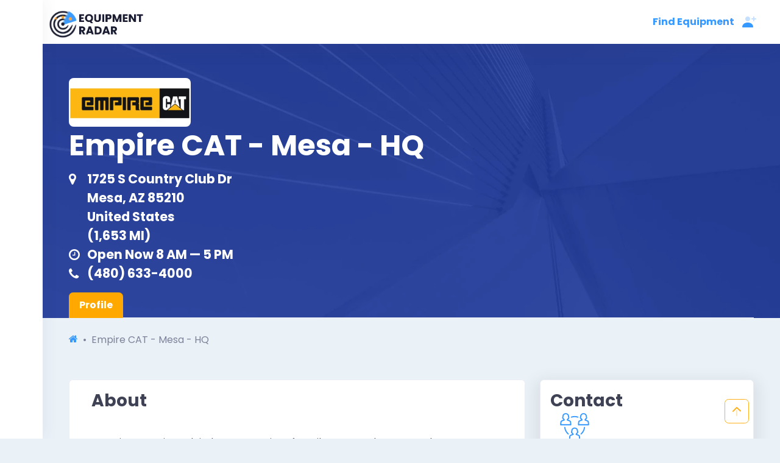

--- FILE ---
content_type: text/html; charset=utf-8
request_url: https://www.equipmentradar.com/empire-cat-mesa-hq
body_size: 24057
content:







<!DOCTYPE html><!-- 


     _____            _                            _      ____           _                                   
    | ____|__ _ _   _(_)_ __  _ __ ___   ___ _ __ | |_   |  _ \ __ _  __| | __ _ _ __ 
    |  _| / _` | | | | | '_ \| '_ ` _ \ / _ \ '_ \| __|  | |_) / _` |/ _` |/ _` | '__| 
    | |__| (_| | |_| | | |_) | | | | | |  __/ | | | |_   |  _ < (_| | (_| | (_| | |   
    |_____\__, |\__,_|_| .__/|_| |_| |_|\___|_| |_|\__|  |_| \_\__,_|\__,_|\__,_|_|   
             |_|       |_|                                                                                  
        
      © 2021 Equipment Radar LLC
      We are looking for bright and fun full stack developers to join our team!
      Send us your cv 😃 work.remote(at)equipmentradar.com 👍 🍺 cheers                                                                                                     
      
      
                                                                                                                                                --><html lang="en"><head><script async>
  
  setTimeout(function(){
    (function(w,d,s,l,i){w[l]=w[l]||[];w[l].push({'gtm.start':
    new Date().getTime(),event:'gtm.js'});var f=d.getElementsByTagName(s)[0],
    j=d.createElement(s),dl=l!='dataLayer'?'&l='+l:'';j.async=true;j.src=
    'https://www.googletagmanager.com/gtm.js?id='+i+dl;f.parentNode.insertBefore(j,f);
    })(window,document,'script','dataLayer','GTM-WWSTZDG');

  }, 7000)
  
</script><script async src="https://pagead2.googlesyndication.com/pagead/js/adsbygoogle.js?client=ca-pub-8640159806891024"
    crossorigin="anonymous"></script><title>Empire CAT - Mesa - HQ | Equipment Radar</title><link rel="canonical" href="https://www.equipmentradar.com/empire-cat-mesa-hq" /><link rel="alternate" hreflang="en" href="https://www.equipmentradar.com/en/empire-cat-mesa-hq" /><link rel="alternate" hreflang="x-default" href="https://www.equipmentradar.com/empire-cat-mesa-hq" /><meta charset="utf-8"><meta http-equiv="X-UA-Compatible" content="IE=edge"><meta name="title" content="Empire CAT - Mesa - HQ | Equipment Radar"><meta name="description" content="Empire CAT - Mesa - HQ in Mesa, AZ - Equipment Brands, Services, Reviews, Hours, Maps, Directions &amp; More"><meta name="viewport" content="width=device-width, initial-scale=1.0"><meta name="robots" content="all"><link rel="manifest" href="/manifest.json"><meta property="og:title" content="Empire CAT - Mesa - HQ | Equipment Radar"><meta property="og:description" content="Empire CAT - Mesa - HQ in Mesa, AZ - Equipment Brands, Services, Reviews, Hours, Maps, Directions &amp; More"><meta property="og:image" content="https://cdn.equipmentradar.com/assets/media/er/logo/equipment-radar-og.webp"><meta property="og:url" content="https://www.equipmentradar.com/empire-cat-mesa-hq"><meta name="twitter:card" content="summary_large_image"><meta name="twitter:site" content="@equipment_radar"><meta name="twitter:title" content="Empire CAT - Mesa - HQ | Equipment Radar"><meta name="twitter:description" content="Empire CAT - Mesa - HQ in Mesa, AZ - Equipment Brands, Services, Reviews, Hours, Maps, Directions &amp; More"><meta name="twitter:image" content="https://cdn.equipmentradar.com/assets/media/er/logo/equipment-radar-og.webp"><script id="ld_json" type="application/ld+json">[{"@context": "https://schema.org/", "@id": "https://www.equipmentradar.com/#52a8986c94b3a5739a37b32d06e2e95e31d1afef25dd022979dee2cb1519e998", "@type": "WebSite", "sameAs": ["https://www.facebook.com/EquipmentRadar", "https://www.twitter.com/equipment_radar", "https://www.youtube.com/channel/UCr4sxqmU_zCQHFyl6rzl5xw", "https://www.pinterest.com/equipmentradar", "https://www.linkedin.com/company/equipment-radar", "https://www.glassdoor.com/Overview/Working-at-Equipment-Radar-EI_IE4697372.11,26.htm", "https://www.crunchbase.com/organization/equipment-radar", "https://github.com/EquipmentRadar"], "url": "https://www.equipmentradar.com", "name": "Equipment Radar"}, {"@context": "https://schema.org", "@type": "BreadcrumbList", "itemListElement": [{"@type": "ListItem", "position": 1, "name": "Empire CAT - Mesa - HQ"}]}, {"@context": "https://schema.org/", "@type": "LocalBusiness", "@id": "https://www.equipmentradar.com/#992c2bc38edccf73f8e7de8ba84de71446409023a309a57e8af1c41093cfd6ca", "url": "https://www.equipmentradar.com/empire-cat-mesa-hq", "name": "Empire CAT - Mesa - HQ", "address": {"@type": "PostalAddress", "@id": "https://www.equipmentradar.com/#cce5df0ad54e91c5a1d445992a2e0a6f9375bd1ae80e5a17a201539ef3c378ca", "streetAddress": "1725 S Country Club Dr", "addressLocality": "Mesa", "addressRegion": "AZ", "postalCode": "85210", "addressCountry": "US"}, "sameAs": ["https://www.empire-cat.com/", "https://www.facebook.com/empirecat", "https://www.instagram.com/empirecat"], "image": ["https://cdn.equipmentradar.com/media/partners/M8FQ4SW8W4/logo/f43cae07-3aa8-4bf9-8b93-59f308c41b8d-400x160.webp?v=999", "https://cdn.equipmentradar.com/media/partners/M8FQ4SW8W4/logo/f43cae07-3aa8-4bf9-8b93-59f308c41b8d-400x160.png?v=999"], "description": "Empire CAT is a third-generation family-owned Cat Dealer. Founded in 1950 by Jack Whiteman, Empire sells, rents and services heavy equipment, tractors, and power generation equipment to clients throughout Arizona and Southeastern California.\n\nEmpire CAT's mission is to provide clients the products, services and solutions needed to facilitate their success.\n", "telephone": "+14806334000", "openingHoursSpecification": [{"@type": "OpeningHoursSpecification", "dayOfWeek": "Monday", "opens": "08:00", "closes": "17:00"}, {"@type": "OpeningHoursSpecification", "dayOfWeek": "Tuesday", "opens": "08:00", "closes": "17:00"}, {"@type": "OpeningHoursSpecification", "dayOfWeek": "Wednesday", "opens": "08:00", "closes": "17:00"}, {"@type": "OpeningHoursSpecification", "dayOfWeek": "Thursday", "opens": "08:00", "closes": "17:00"}, {"@type": "OpeningHoursSpecification", "dayOfWeek": "Friday", "opens": "08:00", "closes": "17:00"}, {"@type": "OpeningHoursSpecification", "dayOfWeek": "Saturday", "opens": "00:00", "closes": "00:00"}, {"@type": "OpeningHoursSpecification", "dayOfWeek": "Sunday", "opens": "00:00", "closes": "00:00"}]}, {"@context": "https://schema.org/", "@type": "FAQPage", "mainEntity": [{"@type": "Question", "name": "What brands does Empire CAT - Mesa - HQ carry?", "acceptedAnswer": {"@type": "Answer", "text": "Empire CAT - Mesa - HQ carries brands including Caterpillar"}}, {"@type": "Question", "name": "Does Empire CAT - Mesa - HQ offer equipment financing?", "acceptedAnswer": {"@type": "Answer", "text": "Yes, Empire CAT - Mesa - HQ offers financing for its equipment"}}, {"@type": "Question", "name": "What are Empire CAT - Mesa - HQ store hours?", "acceptedAnswer": {"@type": "Answer", "text": "Mon: 8 AM \u2013 5 PM, Tue: 8 AM \u2013 5 PM, Wed: 8 AM \u2013 5 PM, Thu: 8 AM \u2013 5 PM, Fri: 8 AM \u2013 5 PM, Sat: Closed, Sun: Closed"}}, {"@type": "Question", "name": "What is Empire CAT - Mesa - HQ phone number?", "acceptedAnswer": {"@type": "Answer", "text": "(480) 633-4000"}}]}]</script><link rel="preconnect" href="https://cdn.equipmentradar.com" crossorigin /><link rel="dns-prefetch" href="https://cdn.equipmentradar.com" /><link id="base_css" rel="stylesheet" href="https://cdn.equipmentradar.com/assets/css/base.2306051958.min.css"><link id="er_css_preload1" rel="preload" as="style" href="https://cdn.equipmentradar.com/assets/css/er.2306052052.min.css"><link id="er_css_preload2" rel="stylesheet" href="https://cdn.equipmentradar.com/assets/css/er.2306052052.min.css"><noscript><link id="er_css_preload3" rel="stylesheet" href="https://cdn.equipmentradar.com/assets/css/er.2306052052.min.css"></noscript><link id="fonts_css_preload1" rel="preload" as="style" href="https://cdn.equipmentradar.com/assets/css/fonts.2306051958.min.css"><link id="fonts_css_preload2" rel="stylesheet" href="https://cdn.equipmentradar.com/assets/css/fonts.2306051958.min.css"><noscript><link id="fonts_css_preload3" rel="stylesheet" href="https://cdn.equipmentradar.com/assets/css/fonts.2306051958.min.css"></noscript><link id="favicon-icon" class="favicon" rel="shortcut icon" href="https://cdn.equipmentradar.com/assets/media/er/favicon/favicon.ico" data-notify="https://cdn.equipmentradar.com/assets/media/er/favicon/favicon-n.ico" data-default="https://cdn.equipmentradar.com/assets/media/er/favicon/favicon.ico"><link rel="apple-touch-icon" sizes="180x180" href="https://cdn.equipmentradar.com/assets/media/er/favicon/apple-touch-icon.png"><link id="favicon-32" class="favicon" rel="icon" type="image/png" sizes="32x32" href="https://cdn.equipmentradar.com/assets/media/er/favicon/favicon-32x32.png" data-notify="https://cdn.equipmentradar.com/assets/media/er/favicon/favicon-32x32-n.png" data-default="https://cdn.equipmentradar.com/assets/media/er/favicon/favicon-32x32.png"><link id="favicon-16" class="favicon" rel="icon" type="image/png" sizes="16x16" href="https://cdn.equipmentradar.com/assets/media/er/favicon/favicon-16x16.png" data-notify="https://cdn.equipmentradar.com/assets/media/er/favicon/favicon-16x16-n.png" data-default="https://cdn.equipmentradar.com/assets/media/er/favicon/favicon-16x16.png"><meta name="msapplication-TileColor" content="#ffffff"><meta name="theme-color" content="#ffffff"><script async>
  setTimeout(function(){
    
    !function(f,b,e,v,n,t,s)
    {if(f.fbq)return;n=f.fbq=function(){n.callMethod?
    n.callMethod.apply(n,arguments):n.queue.push(arguments)};
    if(!f._fbq)f._fbq=n;n.push=n;n.loaded=!0;n.version='2.0';
    n.queue=[];
      t=b.createElement(e);
      t.async=true; // 
      t.src=v;s=b.getElementsByTagName(e)[0];
    s.parentNode.insertBefore(t,s)}(window,document,'script',
    'https://connect.facebook.net/en_US/fbevents.js');
    fbq('init', '628243881451489'); 
    fbq('track', 'PageView');

  },10000);
</script><noscript><img 
  loading="lazy" 
  height="1"
  width="1" 
  src="https://www.facebook.com/tr?id=628243881451489&ev=PageView&noscript=1"/></noscript></head><body 
    id="body" 
    
    class="quick-panel-right offcanvas-right header-fixed header-mobile-fixed subheader-enabled aside-enabled aside-fixed aside-minimize aside-minimize-hoverable "
    
    ><noscript><style>
    body{-ms-overflow-style:scrollbar;overflow-y:scroll;overscroll-behavior-y:none}.error-container{background-color:#fff;color:#0f1419;max-width:600px;margin:0 auto;padding-top:10%;font-family:Helvetica,sans-serif;font-size:16px}.error-footer{color:#657786;font-size:80%;line-height:1.5;padding:1em 0}.error-footer a,.error-footer a:visited{color:#657786;text-decoration:none;padding-right:1em}.error-footer a:active,.error-footer a:hover{text-decoration:underline}#content-root{display:none!important}body{background-color:#fff!important}
  </style><div class="error-container"><picture><source srcset="https://cdn.equipmentradar.com/assets/media/er/logo/logo-425x125.webp?v=23749 425w, https://cdn.equipmentradar.com/assets/media/er/logo/logo-350x103.webp?v=23749 350w, https://cdn.equipmentradar.com/assets/media/er/logo/logo-250x74.webp?v=23749 250w, https://cdn.equipmentradar.com/assets/media/er/logo/logo-200x59.webp?v=23749 200w, https://cdn.equipmentradar.com/assets/media/er/logo/logo-150x44.webp?v=23749 150w" type="image/webp"><source srcset="https://cdn.equipmentradar.com/assets/media/er/logo/logo-425x125.png?v=23749 425w, https://cdn.equipmentradar.com/assets/media/er/logo/logo-350x103.png?v=23749 350w, https://cdn.equipmentradar.com/assets/media/er/logo/logo-250x74.png?v=23749 250w, https://cdn.equipmentradar.com/assets/media/er/logo/logo-200x59.png?v=23749 200w, https://cdn.equipmentradar.com/assets/media/er/logo/logo-150x44.png?v=23749 150w" type="image/png"><img 
        id="logo" 
        class="navbar-brand"
        height="59" 
        src="https://cdn.equipmentradar.com/assets/media/er/logo/logo-250x74.png?v=23749"
        alt="Equipment Radar logo"
        ></picture><p class="h1">
      JavaScript is not available
    </p><p>
      We are unable to load JavaScript in your browser. Please enable JavaScript or switch to a supported browser to continue using EquipmentRadar.com.
    </p><p class="error-footer">
      © 2025 Equipment Radar, LLC
    </p></div></noscript><noscript><iframe 
    loading="lazy"
    src="https://www.googletagmanager.com/ns.html?id=GTM-WWSTZDG"
    height="0" 
    width="0" 
    class="d-none invisible"></iframe></noscript><div class="anchor-100" id="top"></div><div id="content-root" class="d-flex flex-column flex-root position-relative"><div class="d-flex flex-row flex-column-fluid page"><div id="aside" class="aside aside-left aside-fixed aside-transition-init d-flex flex-column flex-row-auto brand-header" ></div><div 
          id="content-wrapper" 
          
          class="d-flex flex-column flex-row-fluid wrapper w-aside-adj aside-transition-init position-relative "
            
          ><section class="w-100"><div id="navbar-header" class="header header-fixed"><div class="container-fluid d-flex align-items-stretch justify-content-between"><div class="header-menu-wrapper header-menu-wrapper-left"><div id="header_menu" class="header-menu header-menu-mobile header-menu-layout-default"><ul class="menu-nav list-unstyled"><li class="d-flex align-items-center"><div class="position-absolute" style="top:10px;left:80px;"><a href="/dashboard"><picture><source srcset="https://cdn.equipmentradar.com/assets/media/er/logo/logo-425x125.webp?v=23749 425w, https://cdn.equipmentradar.com/assets/media/er/logo/logo-350x103.webp?v=23749 350w, https://cdn.equipmentradar.com/assets/media/er/logo/logo-250x74.webp?v=23749 250w, https://cdn.equipmentradar.com/assets/media/er/logo/logo-200x59.webp?v=23749 200w, https://cdn.equipmentradar.com/assets/media/er/logo/logo-150x44.webp?v=23749 150w" type="image/webp"><source srcset="https://cdn.equipmentradar.com/assets/media/er/logo/logo-425x125.png?v=23749 425w, https://cdn.equipmentradar.com/assets/media/er/logo/logo-350x103.png?v=23749 350w, https://cdn.equipmentradar.com/assets/media/er/logo/logo-250x74.png?v=23749 250w, https://cdn.equipmentradar.com/assets/media/er/logo/logo-200x59.png?v=23749 200w, https://cdn.equipmentradar.com/assets/media/er/logo/logo-150x44.png?v=23749 150w" type="image/png"><img 
                    id="logo" 
                    class="navbar-brand"
                    height="59" 
                    src="https://cdn.equipmentradar.com/assets/media/er/logo/logo-250x74.png?v=23749"
                    alt="Equipment Radar logo"
                    ></picture></a></div></li><li><div style="width:50px"></div></li></ul></div></div><div class="topbar mobile-topbar d-flex justify-content-start"><div class="flex-grow-1"><a href="/dashboard" aria-label="Profile"><picture><source srcset="https://cdn.equipmentradar.com/assets/media/er/logo/logo-425x125.webp?v=23749 425w, https://cdn.equipmentradar.com/assets/media/er/logo/logo-350x103.webp?v=23749 350w, https://cdn.equipmentradar.com/assets/media/er/logo/logo-250x74.webp?v=23749 250w, https://cdn.equipmentradar.com/assets/media/er/logo/logo-200x59.webp?v=23749 200w, https://cdn.equipmentradar.com/assets/media/er/logo/logo-150x44.webp?v=23749 150w" type="image/webp"><source srcset="https://cdn.equipmentradar.com/assets/media/er/logo/logo-425x125.png?v=23749 425w, https://cdn.equipmentradar.com/assets/media/er/logo/logo-350x103.png?v=23749 350w, https://cdn.equipmentradar.com/assets/media/er/logo/logo-250x74.png?v=23749 250w, https://cdn.equipmentradar.com/assets/media/er/logo/logo-200x59.png?v=23749 200w, https://cdn.equipmentradar.com/assets/media/er/logo/logo-150x44.png?v=23749 150w" type="image/png"><img 
              id="navbar-brand-mobile" 
              class="navbar-brand d-lg-none"
              height="35" 
              src="https://cdn.equipmentradar.com/assets/media/er/logo/logo-200x59.png?v=23749"
              alt="Equipment Radar logo"
              ></picture></a></div><div class="my-auto" data-megamenu-toggle><div class="d-none d-lg-inline"><div class="h-100"><a 
              href="#" 
              class="menu-link menu-toggle"
              data-container="body" 
              data-bs-toggle="popover"
              data-placement="left" 
              data-trigger="hover" 
              data-content="View Categories" 
              ><div class="d-flex align-items-center h-100"><span class="menu-text fw-bold">
                  Find Equipment
                </span><i class="menu-arrow"></i></div></a></div></div></div><div class="my-auto" data-megamenu-toggle><div class="topbar-item d-lg-none"><div class="btn btn-icon btn-clean btn-lg p-0 m-0 mt-1"><a 
              class="svg-icon svg-icon-xl svg-icon-primary"
              data-container="body" 
              data-bs-toggle="popover" 
              data-placement="left" 
              data-trigger="hover" 
              data-content="View Categories" 
              ><svg xmlns="http://www.w3.org/2000/svg" xmlns:xlink="http://www.w3.org/1999/xlink" width="24px" height="24px" viewBox="0 0 24 24" version="1.1"><g stroke="none" stroke-width="1" fill="none" fill-rule="evenodd"><rect x="0" y="0" width="24" height="24"/><rect fill="#000000" x="2" y="4" width="19" height="4" rx="1"/><path d="M3,10 L6,10 C6.55228475,10 7,10.4477153 7,11 L7,19 C7,19.5522847 6.55228475,20 6,20 L3,20 C2.44771525,20 2,19.5522847 2,19 L2,11 C2,10.4477153 2.44771525,10 3,10 Z M10,10 L13,10 C13.5522847,10 14,10.4477153 14,11 L14,19 C14,19.5522847 13.5522847,20 13,20 L10,20 C9.44771525,20 9,19.5522847 9,19 L9,11 C9,10.4477153 9.44771525,10 10,10 Z M17,10 L20,10 C20.5522847,10 21,10.4477153 21,11 L21,19 C21,19.5522847 20.5522847,20 20,20 L17,20 C16.4477153,20 16,19.5522847 16,19 L16,11 C16,10.4477153 16.4477153,10 17,10 Z" fill="#000000" opacity="0.3"/></g></svg></a></div></div></div><div class="my-auto"><div class="dropdown"><div class="topbar-item" data-bs-toggle="dropdown" data-offset="10px,0px"><div class="btn btn-icon btn-clean btn-lg p-0 m-0 mx-1"><span class="svg-icon svg-icon-xl svg-icon-primary"><svg class="svg-primary" xmlns="http://www.w3.org/2000/svg" xmlns:xlink="http://www.w3.org/1999/xlink" width="24px" height="24px" viewBox="0 0 24 24" version="1.1"><g stroke="none" stroke-width="1" fill="none" fill-rule="evenodd"><polygon points="0 0 24 0 24 24 0 24"/><path d="M18,8 L16,8 C15.4477153,8 15,7.55228475 15,7 C15,6.44771525 15.4477153,6 16,6 L18,6 L18,4 C18,3.44771525 18.4477153,3 19,3 C19.5522847,3 20,3.44771525 20,4 L20,6 L22,6 C22.5522847,6 23,6.44771525 23,7 C23,7.55228475 22.5522847,8 22,8 L20,8 L20,10 C20,10.5522847 19.5522847,11 19,11 C18.4477153,11 18,10.5522847 18,10 L18,8 Z M9,11 C6.790861,11 5,9.209139 5,7 C5,4.790861 6.790861,3 9,3 C11.209139,3 13,4.790861 13,7 C13,9.209139 11.209139,11 9,11 Z" fill="#000000" fill-rule="nonzero" opacity="0.3"/><path d="M0.00065168429,20.1992055 C0.388258525,15.4265159 4.26191235,13 8.98334134,13 C13.7712164,13 17.7048837,15.2931929 17.9979143,20.2 C18.0095879,20.3954741 17.9979143,21 17.2466999,21 C13.541124,21 8.03472472,21 0.727502227,21 C0.476712155,21 -0.0204617505,20.45918 0.00065168429,20.1992055 Z" fill="#000000" fill-rule="nonzero"/></g></svg></span></div></div><div id="offcanvas-unregistered" class="dropdown-menu dropdown-menu-right dropdown-menu-anim-up dropdown-menu-lg p-0 m-0"></div></div></div></div></div></div><section ><div class="bg-cover dark-overlay business-header position-relative"><picture><source srcset="https://cdn.equipmentradar.com/assets/media/default/backgrounds/bg-header-1200x675.webp?v=8597 1200w, https://cdn.equipmentradar.com/assets/media/default/backgrounds/bg-header-800x450.webp?v=8597 800w, https://cdn.equipmentradar.com/assets/media/default/backgrounds/bg-header-480x270.webp?v=8597 480w, https://cdn.equipmentradar.com/assets/media/default/backgrounds/bg-header-384x216.webp?v=8597 384w" type="image/webp"><source srcset="https://cdn.equipmentradar.com/assets/media/default/backgrounds/bg-header-1200x675.jpg?v=8597 1200w, https://cdn.equipmentradar.com/assets/media/default/backgrounds/bg-header-800x450.jpg?v=8597 800w, https://cdn.equipmentradar.com/assets/media/default/backgrounds/bg-header-480x270.jpg?v=8597 480w, https://cdn.equipmentradar.com/assets/media/default/backgrounds/bg-header-384x216.jpg?v=8597 384w" type="image/jpeg"><img 
        class="img-fit-bg"
        src="https://cdn.equipmentradar.com/assets/media/default/backgrounds/bg-header-1200x675.jpg?v=8597"
        alt="Empire CAT - Mesa - HQ"
        ></picture><div class="bg-cover bg-overlay w-100 h-100 pt-5 d-flex flex-column justify-content-end bg-height"><div class="container overlay-content pb-0 mb-0" ><div class="d-flex justify-content-between align-items-start flex-column flex-lg-row align-items-lg-end"><div class="text-white mb-4 mb-lg-0 "><div class="mb-3"><div class="logo-wrapper overflow-hidden"><picture><source srcset="https://cdn.equipmentradar.com/media/partners/M8FQ4SW8W4/logo/f43cae07-3aa8-4bf9-8b93-59f308c41b8d-400x160.webp?v=999 400w, https://cdn.equipmentradar.com/media/partners/M8FQ4SW8W4/logo/f43cae07-3aa8-4bf9-8b93-59f308c41b8d-300x120.webp?v=999 300w, https://cdn.equipmentradar.com/media/partners/M8FQ4SW8W4/logo/f43cae07-3aa8-4bf9-8b93-59f308c41b8d-200x80.webp?v=999 200w, https://cdn.equipmentradar.com/media/partners/M8FQ4SW8W4/logo/f43cae07-3aa8-4bf9-8b93-59f308c41b8d-150x60.webp?v=999 150w, https://cdn.equipmentradar.com/media/partners/M8FQ4SW8W4/logo/f43cae07-3aa8-4bf9-8b93-59f308c41b8d-100x40.webp?v=999 100w, https://cdn.equipmentradar.com/media/partners/M8FQ4SW8W4/logo/f43cae07-3aa8-4bf9-8b93-59f308c41b8d-75x30.webp?v=999 75w, https://cdn.equipmentradar.com/media/partners/M8FQ4SW8W4/logo/f43cae07-3aa8-4bf9-8b93-59f308c41b8d-50x20.webp?v=999 50w" type="image/webp"><source srcset="https://cdn.equipmentradar.com/media/partners/M8FQ4SW8W4/logo/f43cae07-3aa8-4bf9-8b93-59f308c41b8d-400x160.png?v=999 400w, https://cdn.equipmentradar.com/media/partners/M8FQ4SW8W4/logo/f43cae07-3aa8-4bf9-8b93-59f308c41b8d-300x120.png?v=999 300w, https://cdn.equipmentradar.com/media/partners/M8FQ4SW8W4/logo/f43cae07-3aa8-4bf9-8b93-59f308c41b8d-200x80.png?v=999 200w, https://cdn.equipmentradar.com/media/partners/M8FQ4SW8W4/logo/f43cae07-3aa8-4bf9-8b93-59f308c41b8d-150x60.png?v=999 150w, https://cdn.equipmentradar.com/media/partners/M8FQ4SW8W4/logo/f43cae07-3aa8-4bf9-8b93-59f308c41b8d-100x40.png?v=999 100w, https://cdn.equipmentradar.com/media/partners/M8FQ4SW8W4/logo/f43cae07-3aa8-4bf9-8b93-59f308c41b8d-75x30.png?v=999 75w, https://cdn.equipmentradar.com/media/partners/M8FQ4SW8W4/logo/f43cae07-3aa8-4bf9-8b93-59f308c41b8d-50x20.png?v=999 50w" type="image/png"><img 
                      width="200"
                      height="80"
                      src="https://cdn.equipmentradar.com/media/partners/M8FQ4SW8W4/logo/f43cae07-3aa8-4bf9-8b93-59f308c41b8d-200x80.png?v=999"
                      alt="Empire CAT - Mesa - HQ"
                      title="Empire CAT - Mesa - HQ"
                      ></picture></div><h1 class="header-text">
                Empire CAT - Mesa - HQ
              </h1><div class="contact-items"><a 
                      class="text-white p-0 m-0 fw-bold text-lg"
                      href="#"
                      ><div class="d-flex align-items-center"><span class="icon-spacer-lg "><i class="icon-map-marker"></i></span><span>
                          1725 S Country Club Dr
                        </span></div></a><a 
                      class="text-white p-0 m-0 fw-bold text-lg"
                      href="#"
                      ><div class="d-flex align-items-center"><span class="icon-spacer-lg "><i class="icon-map-marker invisible"></i></span><span>
                          Mesa, AZ 85210
                        </span></div></a><a 
                      class="text-white p-0 m-0 fw-bold text-lg"
                      href="#"
                      ><div class="d-flex align-items-center"><span class="icon-spacer-lg "><i class="icon-map-marker invisible"></i></span><span>
                          United States
                        </span></div></a><a 
                    class="text-white p-0 m-0 fw-bold text-lg"
                    href="#"
                    ><div class="d-flex align-items-center"><div class="icon-spacer-lg"><i class="icon-map-marker invisible"></i></div>
                      (1,653 MI)
                    </div></a><a
                      href="#"
                      class="operating-hours-modal text-white p-0 m-0 fw-bold text-lg"
                      data-title="Operating Hours"
                      data-status="Open Now 8 AM — 5 PM"
                      data-hours="{&#x27;mon&#x27;: {&#x27;closed&#x27;: False, &#x27;open_all_day&#x27;: False, &#x27;open_hour&#x27;: 8, &#x27;open_min&#x27;: 0, &#x27;open_str&#x27;: &#x27;8 AM&#x27;, &#x27;close_str&#x27;: &#x27;5 PM&#x27;, &#x27;day_string&#x27;: &#x27;8 AM – 5 PM&#x27;, &#x27;day&#x27;: &#x27;mon&#x27;, &#x27;name&#x27;: &#x27;Mon&#x27;}, &#x27;tue&#x27;: {&#x27;closed&#x27;: False, &#x27;open_all_day&#x27;: False, &#x27;open_hour&#x27;: 8, &#x27;open_min&#x27;: 0, &#x27;open_str&#x27;: &#x27;8 AM&#x27;, &#x27;close_str&#x27;: &#x27;5 PM&#x27;, &#x27;day_string&#x27;: &#x27;8 AM – 5 PM&#x27;, &#x27;day&#x27;: &#x27;tue&#x27;, &#x27;name&#x27;: &#x27;Tue&#x27;}, &#x27;wed&#x27;: {&#x27;closed&#x27;: False, &#x27;open_all_day&#x27;: False, &#x27;open_hour&#x27;: 8, &#x27;open_min&#x27;: 0, &#x27;open_str&#x27;: &#x27;8 AM&#x27;, &#x27;close_str&#x27;: &#x27;5 PM&#x27;, &#x27;day_string&#x27;: &#x27;8 AM – 5 PM&#x27;, &#x27;day&#x27;: &#x27;wed&#x27;, &#x27;name&#x27;: &#x27;Wed&#x27;}, &#x27;thu&#x27;: {&#x27;closed&#x27;: False, &#x27;open_all_day&#x27;: False, &#x27;open_hour&#x27;: 8, &#x27;open_min&#x27;: 0, &#x27;open_str&#x27;: &#x27;8 AM&#x27;, &#x27;close_str&#x27;: &#x27;5 PM&#x27;, &#x27;day_string&#x27;: &#x27;8 AM – 5 PM&#x27;, &#x27;day&#x27;: &#x27;thu&#x27;, &#x27;name&#x27;: &#x27;Thu&#x27;}, &#x27;fri&#x27;: {&#x27;closed&#x27;: False, &#x27;open_all_day&#x27;: False, &#x27;open_hour&#x27;: 8, &#x27;open_min&#x27;: 0, &#x27;open_str&#x27;: &#x27;8 AM&#x27;, &#x27;close_str&#x27;: &#x27;5 PM&#x27;, &#x27;day_string&#x27;: &#x27;8 AM – 5 PM&#x27;, &#x27;day&#x27;: &#x27;fri&#x27;, &#x27;name&#x27;: &#x27;Fri&#x27;}, &#x27;sat&#x27;: {&#x27;closed&#x27;: True, &#x27;open_all_day&#x27;: False, &#x27;open_hour&#x27;: 0, &#x27;open_min&#x27;: 0, &#x27;open_str&#x27;: &#x27;12 AM&#x27;, &#x27;close_str&#x27;: &#x27;12 AM&#x27;, &#x27;day_string&#x27;: &#x27;Closed&#x27;, &#x27;day&#x27;: &#x27;sat&#x27;, &#x27;name&#x27;: &#x27;Sat&#x27;}, &#x27;sun&#x27;: {&#x27;closed&#x27;: True, &#x27;open_all_day&#x27;: False, &#x27;open_hour&#x27;: 0, &#x27;open_min&#x27;: 0, &#x27;open_str&#x27;: &#x27;12 AM&#x27;, &#x27;close_str&#x27;: &#x27;12 AM&#x27;, &#x27;day_string&#x27;: &#x27;Closed&#x27;, &#x27;day&#x27;: &#x27;sun&#x27;, &#x27;name&#x27;: &#x27;Sun&#x27;}}"
                    ><div class="d-flex align-items-center"><div class="icon-spacer-lg"><i class="icon-clock-o"></i></div>
                        Open Now 8 AM — 5 PM
                      </div></a><script id="header_operating_hours" type="application/json">{"mon": {"closed": false, "open_all_day": false, "open_hour": 8, "open_min": 0, "open_str": "8 AM", "close_str": "5 PM", "day_string": "8 AM \u2013 5 PM", "day": "mon", "name": "Mon"}, "tue": {"closed": false, "open_all_day": false, "open_hour": 8, "open_min": 0, "open_str": "8 AM", "close_str": "5 PM", "day_string": "8 AM \u2013 5 PM", "day": "tue", "name": "Tue"}, "wed": {"closed": false, "open_all_day": false, "open_hour": 8, "open_min": 0, "open_str": "8 AM", "close_str": "5 PM", "day_string": "8 AM \u2013 5 PM", "day": "wed", "name": "Wed"}, "thu": {"closed": false, "open_all_day": false, "open_hour": 8, "open_min": 0, "open_str": "8 AM", "close_str": "5 PM", "day_string": "8 AM \u2013 5 PM", "day": "thu", "name": "Thu"}, "fri": {"closed": false, "open_all_day": false, "open_hour": 8, "open_min": 0, "open_str": "8 AM", "close_str": "5 PM", "day_string": "8 AM \u2013 5 PM", "day": "fri", "name": "Fri"}, "sat": {"closed": true, "open_all_day": false, "open_hour": 0, "open_min": 0, "open_str": "12 AM", "close_str": "12 AM", "day_string": "Closed", "day": "sat", "name": "Sat"}, "sun": {"closed": true, "open_all_day": false, "open_hour": 0, "open_min": 0, "open_str": "12 AM", "close_str": "12 AM", "day_string": "Closed", "day": "sun", "name": "Sun"}}</script><a 
                  class="text-white p-0 m-0 fw-bold text-lg"
                  data-external-link="phone"
                  data-link-id="K7DS9EA5G3"
                  data-item="partner"
                  data-item-id="M8FQ4SW8W4"
                  data-source="header"
                  href="&#116;&#101;&#108;&#58;&#43;&#49;&#52;&#56;&#48;&#54;&#51;&#51;&#52;&#48;&#48;&#48;"><div class='d-flex align-items-center'><div class="icon-spacer-lg"><i class="icon-phone"></i></div>
                    &#40;&#52;&#56;&#48;&#41;&#32;&#54;&#51;&#51;&#45;&#52;&#48;&#48;&#48;
                  </div></a></div></div></div></div><div class="w-100"><div class="container p-0 m-0"><div class="nav nav-tabs flex-wrap-reverse"><div class="nav-item pe-1"><a class="nav-link fw-bold active" href="/empire-cat-mesa-hq">
                  Profile
                  </a></div></div></div></div></div></div></div></section><section style="min-height:105vh"><div><div class=" fadein" data-fadein=100><div class="container"><ol class="breadcrumb justify-content-start bg-transparent ps-0 pt-3"><li class="breadcrumb-item"><a aria-label="Home" href="/"><i class="icon-home"></i></a></li><li class="breadcrumb-item active">
        Empire CAT - Mesa - HQ
      </li></ol></div><div class="container-fluid px-0 float-start "><section id="partner-contact-items" class="x-hidden"><div class="container mobile-stretch"><div class="row pt-2"><div class="col-lg-8"><div class="row"><div class="col-12"><div class="card portlet"><div class="card-header"><h3 class="mb-3">
      About
    </h3></div><div class="card-body"><p class="lead">
        Empire CAT is a third-generation family-owned Cat Dealer. Founded in 1950 by Jack Whiteman, Empire sells, rents and services heavy equipment, tractors, and power generation equipment to clients throughout Arizona and Southeastern California.
      </p><p class="lead">
        Empire CAT&#x27;s mission is to provide clients the products, services and solutions needed to facilitate their success.
      </p><h3>
        Claim This Page
      </h3><p class="lead">
        
        Claim this business page if you are associated with Empire CAT - Mesa - HQ. You can update and customize information listed here. 
        
      </p><a 
        class="btn btn-secondary" 
        href="#"
        data-modal-listener
        data-modal-id="claim-page"
        data-modal-json='{"title": "Claim Page", "instructions": "Fill out this form and we will help you register your free business account. We will contact you and confirm your information."}'
        >
        Claim Page
      </a><h3 class="mt-2">
      Related Pages
    </h3><ul class="ps-3 list-style-none lead"><li><a 
          href="/empire-cat"
          class="fw-bold">
          Empire CAT main page (27 locations)
        </a></li><li><a href="/directory" class="fw-bold">
          Equipment Radar Directory — Find other dealers near me 
        </a></li></ul></div></div></div></div><div class="row"><div class="col-12"><div class="card portlet"><div class="card-header"><h3 class="mb-4">
      Brands
    </h3></div><div class="card-body"><ul class="list-inline"><li class="list-inline-item mb-2 brand-grid-logo btn-group"><div class="hover-pointer" data-bs-toggle="dropdown" aria-expanded="false"><picture><source data-srcset="https://cdn.equipmentradar.com/media/brands/4ad91dec-68af-4baa-b1b0-8f6c3bc5ba64-405x270.webp?v=999 405w, https://cdn.equipmentradar.com/media/brands/4ad91dec-68af-4baa-b1b0-8f6c3bc5ba64-300x200.webp?v=999 300w, https://cdn.equipmentradar.com/media/brands/4ad91dec-68af-4baa-b1b0-8f6c3bc5ba64-150x100.webp?v=999 150w, https://cdn.equipmentradar.com/media/brands/4ad91dec-68af-4baa-b1b0-8f6c3bc5ba64-75x50.webp?v=999 75w, https://cdn.equipmentradar.com/media/brands/4ad91dec-68af-4baa-b1b0-8f6c3bc5ba64-45x30.webp?v=999 45w, https://cdn.equipmentradar.com/media/brands/4ad91dec-68af-4baa-b1b0-8f6c3bc5ba64-30x20.webp?v=999 30w" type="image/webp"><source data-srcset="https://cdn.equipmentradar.com/media/brands/4ad91dec-68af-4baa-b1b0-8f6c3bc5ba64-405x270.png?v=999 405w, https://cdn.equipmentradar.com/media/brands/4ad91dec-68af-4baa-b1b0-8f6c3bc5ba64-300x200.png?v=999 300w, https://cdn.equipmentradar.com/media/brands/4ad91dec-68af-4baa-b1b0-8f6c3bc5ba64-150x100.png?v=999 150w, https://cdn.equipmentradar.com/media/brands/4ad91dec-68af-4baa-b1b0-8f6c3bc5ba64-75x50.png?v=999 75w, https://cdn.equipmentradar.com/media/brands/4ad91dec-68af-4baa-b1b0-8f6c3bc5ba64-45x30.png?v=999 45w, https://cdn.equipmentradar.com/media/brands/4ad91dec-68af-4baa-b1b0-8f6c3bc5ba64-30x20.png?v=999 30w" type="image/png"><img 
                loading="lazy"
                class="p-2 lazy"
                data-src="https://cdn.equipmentradar.com/media/brands/4ad91dec-68af-4baa-b1b0-8f6c3bc5ba64-150x100.png?v=999"
                width="150"
                height="100"
                title="Caterpillar"
                alt="Caterpillar"
                ></picture></div><ul class="dropdown-menu dropdown-menu-end"><li><a href="/directory/caterpillar" class="dropdown-item" type="button">
                  View Caterpillar Dealer Locations
                </a></li></ul></li></ul></div></div></div></div><div class="row"><div class="col-12"><div class="card portlet"><div class="card-header"><h3 class="mb-4">
      Offerings
    </h3></div><div class="card-body"><ul class="list-inline"><li class="list-inline-item mb-2"><span class="badge badge-pill badge-medium p-3 text-muted fw-bold text-uppercase">
            Construction
          </span></li></ul><ul class="list-inline"></ul><ul class="list-inline"><li class="list-inline-item mb-3"><div class="d-flex align-items-center"><div class="checkmark-item-secondary me-2"><i class="icon-check"></i></div><span>
              New Equipment
            </span></div></li><li class="list-inline-item mb-3"><div class="d-flex align-items-center"><div class="checkmark-item-secondary me-2"><i class="icon-check"></i></div><span>
              Used Equipment
            </span></div></li><li class="list-inline-item mb-3"><div class="d-flex align-items-center"><div class="checkmark-item-secondary me-2"><i class="icon-check"></i></div><span>
              Parts
            </span></div></li><li class="list-inline-item mb-3"><div class="d-flex align-items-center"><div class="checkmark-item-secondary me-2"><i class="icon-check"></i></div><span>
              Service
            </span></div></li><li class="list-inline-item mb-3"><div class="d-flex align-items-center"><div class="checkmark-item-secondary me-2"><i class="icon-check"></i></div><span>
              Accessories
            </span></div></li><li class="list-inline-item mb-3"><div class="d-flex align-items-center"><div class="checkmark-item-secondary me-2"><i class="icon-check"></i></div><span>
              Financing
            </span></div></li></ul></div></div></div></div></div><div class="col-lg-4"><div class="contact-items ps-xl-4"><div class="card portlet shadow mb-5"><div class="card-header p-3"><div class="media align-items-center"><div class="media-body"><h3 class="mb-0">
          Contact
        </h3></div><div class="height:3rem"><svg class="svg-primary w-3rem h-3rem ms-3" style="enable-background:new 0 0 256 256;" version="1.1" viewBox="0 0 256 256" xml:space="preserve" xmlns="http://www.w3.org/2000/svg" xmlns:xlink="http://www.w3.org/1999/xlink"><g><path d="M97.2,117.2c0.9-1,1.5-2.3,1.4-3.6l-0.1-3.9c0,0,0-0.1,0-0.1c0-2.3-0.4-14.1-1.6-21.7c-0.9-5.3-4.3-9.9-9.2-12.3   c-4.4-2.2-11.1-4.8-16.5-6.7c0.8-1.3,1.5-2.6,2.1-4c3.1-1.5,5.6-4.1,6.9-7.1c1.2-2.2,1.8-4.7,1.8-7.2c0-1.6-0.3-3.3-0.8-4.8   c-0.3-1.3-0.9-2.6-1.7-3.7c0.6-6.9-1.4-13.9-5.7-19.4c-5.4-6.9-13.6-10.9-22.8-11.1l-2.1,0c-9,0.2-17.2,4.3-22.6,11.1   C22.2,28,20.2,35,20.8,42c-0.8,1.1-1.3,2.4-1.7,3.7c-0.5,1.5-0.8,3.2-0.8,4.8c0,2.5,0.6,5,1.6,6.9c1.4,3.3,3.9,5.9,7,7.4   c0.6,1.4,1.3,2.8,2.1,4c-5.6,2-12.2,4.6-16.5,6.7c-4.8,2.4-8.3,7-9.2,12.3c-1.3,7.7-1.6,19.5-1.7,21.8l-0.1,3.9   c0,1.4,0.5,2.7,1.4,3.6c0.9,1,2.2,1.5,3.6,1.5h86.9C95,118.7,96.3,118.2,97.2,117.2z M11.9,108.6c0.1-3.5,0.5-13,1.5-19   c0.4-2.2,1.8-4,3.7-5c5.8-2.9,17-6.9,21.6-8.5c2-0.7,3.4-2.6,3.4-4.8v-0.9c0-1.5-0.6-2.8-1.7-3.8c-2.1-1.8-3.6-4.3-4.4-7.1   c-0.5-1.7-1.8-3-3.5-3.5c-1.4-0.4-2.6-1.4-3.4-3.1c-0.4-0.8-0.6-1.7-0.6-2.6c0-0.6,0.1-1.1,0.3-1.7c0.1-0.2,0.1-0.3,0.1-0.5   c0.1-0.4,0.3-0.8,0.6-1c1.3-1.2,1.9-2.9,1.6-4.7c-0.9-4.9,0.3-10,3.4-13.9c3.5-4.5,8.9-7.1,14.7-7.3l1.8,0c6,0.1,11.4,2.8,14.9,7.3   c3,3.9,4.3,9,3.4,13.9c-0.3,1.7,0.3,3.5,1.6,4.7c0.3,0.3,0.5,0.6,0.6,1c0,0.2,0.1,0.4,0.2,0.6c0.2,0.5,0.3,1.1,0.3,1.6   c0,0.9-0.2,1.8-0.8,2.9c-0.6,1.4-1.8,2.4-3.2,2.8c-1.7,0.5-3,1.8-3.5,3.5c-0.8,2.8-2.3,5.2-4.5,7.1c-1.1,1-1.7,2.3-1.7,3.8v0.9   c0,2.1,1.4,4.1,3.4,4.8c3.5,1.2,15.5,5.4,21.6,8.5c1.9,1,3.3,2.8,3.7,5c0.9,5,1.3,13.1,1.5,19H11.9z"/><path d="M254.3,109.7C254.3,109.7,254.3,109.6,254.3,109.7c-0.1-2.4-0.4-14.2-1.7-21.8c-0.9-5.3-4.3-9.9-9.2-12.3   c-4.4-2.2-11.1-4.8-16.5-6.7c0.8-1.3,1.5-2.6,2.1-4c3.1-1.5,5.6-4.1,6.9-7.1c1.2-2.2,1.8-4.7,1.8-7.2c0-1.6-0.3-3.3-0.8-4.8   c-0.3-1.3-0.9-2.6-1.7-3.7c0.6-6.9-1.4-13.9-5.7-19.4c-5.4-6.9-13.6-10.9-22.8-11.1l-2.1,0c-9,0.2-17.2,4.3-22.6,11.1   c-4.3,5.5-6.3,12.5-5.7,19.5c-0.8,1.1-1.3,2.3-1.7,3.7c-0.5,1.5-0.8,3.2-0.8,4.8c0,2.5,0.6,5,1.6,6.9c1.4,3.3,3.9,5.9,7,7.4   c0.6,1.4,1.3,2.8,2.1,4c-5.6,2-12.2,4.6-16.5,6.7c-4.8,2.4-8.3,7-9.2,12.3c-1.3,7.7-1.6,19.5-1.7,21.8l-0.1,3.9   c0,1.4,0.5,2.7,1.4,3.6c0.9,1,2.2,1.5,3.6,1.5h86.9c1.4,0,2.6-0.5,3.6-1.5c0.9-1,1.5-2.3,1.4-3.6L254.3,109.7z M167.5,108.6   c0.1-3.5,0.5-12.9,1.5-19c0.4-2.2,1.8-4,3.7-5c5.8-2.9,17-6.9,21.6-8.5c2-0.7,3.4-2.6,3.4-4.8v-0.9c0-1.5-0.6-2.8-1.7-3.8   c-2.1-1.8-3.7-4.3-4.4-7.1c-0.5-1.7-1.8-3-3.5-3.5c-1.4-0.4-2.6-1.4-3.4-3.1c-0.4-0.8-0.6-1.7-0.6-2.6c0-0.6,0.1-1.1,0.3-1.7   c0.1-0.2,0.1-0.3,0.2-0.5c0.1-0.4,0.3-0.7,0.6-1c1.3-1.2,1.9-2.9,1.6-4.7c-0.9-4.9,0.3-10,3.4-13.9c3.5-4.5,8.9-7.1,14.7-7.3l1.8,0   c6,0.1,11.4,2.8,14.9,7.3c3,3.9,4.3,9,3.4,13.9c-0.3,1.7,0.3,3.5,1.6,4.7c0.3,0.3,0.5,0.6,0.6,1c0,0.2,0.1,0.4,0.2,0.6   c0.2,0.5,0.3,1.1,0.3,1.6c0,0.9-0.2,1.8-0.8,2.9c-0.6,1.4-1.8,2.4-3.2,2.8c-1.7,0.5-3,1.8-3.5,3.5c-0.8,2.8-2.3,5.2-4.5,7.1   c-1.1,1-1.7,2.3-1.7,3.8v0.9c0,2.1,1.4,4.1,3.4,4.8c3.5,1.2,15.5,5.4,21.6,8.5c1.9,1,3.3,2.8,3.7,5c0.9,5,1.3,13.1,1.5,19H167.5z"/><path d="M174.8,213.8C174.8,213.8,174.8,213.8,174.8,213.8c-0.9-5.3-4.4-9.9-9.2-12.3c-4.3-2.1-10.9-4.7-16.5-6.7   c0.8-1.3,1.5-2.6,2.1-4c3.1-1.6,5.6-4.1,6.9-7.1c1.2-2.2,1.8-4.7,1.8-7.2c0-1.7-0.3-3.3-0.8-4.9c-0.3-1.3-0.9-2.5-1.7-3.6   c0.6-6.9-1.4-13.9-5.7-19.5c-5.4-6.9-13.6-10.9-22.8-11.1l-2.1,0c-9,0.2-17.2,4.3-22.6,11.1c-4.3,5.5-6.3,12.5-5.7,19.5   c-0.8,1.1-1.3,2.3-1.7,3.7c-0.5,1.6-0.8,3.2-0.8,4.8c0,2.5,0.6,5,1.6,6.9c1.4,3.3,3.9,5.9,7,7.4c0.6,1.4,1.3,2.8,2.1,4   c-5.6,2-12.2,4.6-16.5,6.7c-4.8,2.4-8.2,7-9.2,12.3c-1.3,7.7-1.6,19.4-1.7,21.8l-0.1,3.9c0,1.4,0.5,2.7,1.4,3.6   c0.9,1,2.2,1.5,3.6,1.5h86.9c1.4,0,2.6-0.5,3.6-1.5c0.9-1,1.5-2.3,1.4-3.6l-0.1-4C176.4,233.3,176.1,221.5,174.8,213.8z    M89.7,234.6c0.1-3.5,0.5-13,1.5-19c0.4-2.2,1.8-4,3.7-5c5.8-2.9,17-6.9,21.6-8.5c2-0.7,3.4-2.6,3.4-4.8v-0.9   c0-1.5-0.6-2.8-1.7-3.8c-2.1-1.8-3.7-4.3-4.4-7.1c-0.5-1.7-1.8-3-3.5-3.5c-1.4-0.4-2.6-1.4-3.4-3.1c-0.4-0.8-0.6-1.7-0.6-2.6   c0-0.6,0.1-1.1,0.3-1.7c0.1-0.2,0.1-0.3,0.1-0.5c0.1-0.4,0.3-0.8,0.6-1c1.3-1.2,1.9-2.9,1.6-4.7c-0.9-4.9,0.3-10,3.4-13.9   c3.5-4.5,8.9-7.1,14.7-7.3l1.8,0c6,0.1,11.4,2.8,14.9,7.3c3.1,3.9,4.3,9,3.4,13.9c-0.3,1.7,0.3,3.5,1.6,4.7c0.3,0.3,0.5,0.6,0.6,1   c0,0.2,0.1,0.4,0.2,0.6c0.2,0.5,0.3,1.1,0.3,1.6c0,0.9-0.2,1.8-0.8,2.9c-0.6,1.4-1.8,2.4-3.2,2.8c-1.7,0.5-3,1.8-3.5,3.5   c-0.8,2.8-2.3,5.2-4.5,7.1c-1.1,1-1.7,2.3-1.7,3.8v0.9c0,2.1,1.4,4.1,3.4,4.8c4.5,1.6,15.8,5.6,21.6,8.5c2,1,3.3,2.8,3.7,5   c0.9,5,1.3,13.1,1.5,19H89.7z"/><path d="M214.6,131.6c-2.7-0.3-5.2,1.7-5.5,4.5c-2.1,21-12.1,40.1-28.1,53.7c-2.1,1.8-2.4,5-0.6,7.1c1,1.2,2.4,1.8,3.8,1.8   c1.2,0,2.3-0.4,3.3-1.2c18.1-15.4,29.3-36.8,31.6-60.4C219.3,134.3,217.3,131.8,214.6,131.6z"/><path d="M47,136.1c-0.3-2.8-2.8-4.8-5.5-4.5c-2.8,0.3-4.8,2.7-4.5,5.5c2.3,23.6,13.6,45.1,31.6,60.4c0.9,0.8,2.1,1.2,3.3,1.2   c1.4,0,2.8-0.6,3.8-1.8c1.8-2.1,1.5-5.3-0.6-7.1C59.1,176.2,49.1,157.1,47,136.1z"/><path d="M99.6,51.4c0.6,0,1.1-0.1,1.7-0.3c17-6,36.4-6,53.4,0c2.6,0.9,5.5-0.4,6.4-3.1c0.9-2.6-0.4-5.5-3.1-6.4   c-19.2-6.8-41-6.8-60.1,0c-2.6,0.9-4,3.8-3.1,6.4C95.6,50.1,97.6,51.4,99.6,51.4z"/></g></svg></div></div></div><div class="card-body p-3"><div class="row mb-1"><div class="col"><ul class="list-unstyled mb-4"><li class="mb-2"><a 
                  class="text-gray-00 text-sm text-decoration-none"
                  data-external-link="phone"
                  data-link-id="K7DS9EA5G3"
                  data-item="partner"
                  data-item-id="M8FQ4SW8W4"
                  data-source="profile"
                  href="&#116;&#101;&#108;&#58;&#43;&#49;&#52;&#56;&#48;&#54;&#51;&#51;&#52;&#48;&#48;&#48;" 
                  
                  rel="noopener nofollow"
                  ><i class="icon-phone me-3"></i><span>
                    
                      &#40;&#52;&#56;&#48;&#41;&#32;&#54;&#51;&#51;&#45;&#52;&#48;&#48;&#48;
                    
                  </span></a></li><li class="mb-2"><a 
                  class="text-gray-00 text-sm text-decoration-none"
                  data-external-link="website"
                  
                  data-item="partner"
                  data-item-id="M8FQ4SW8W4"
                  data-source="profile"
                  href="https://www.empire-cat.com/?utm_source=EquipmentRadar.com" 
                  target="_blank"
                  rel="noopener nofollow"
                  ><i class="icon-globe me-3"></i><span>
                    
                      Visit Website
                    
                  </span></a></li></ul></div></div><div class="social-btns mx-auto"><div class="d-flex justify-content-center"><a 
              href="https://www.facebook.com/empirecat"
              rel="noopener ugc"
              target="_blank"
              data-external-link="facebook"
              data-item="partner"
              data-item-id="M8FQ4SW8W4"
              data-source="profile"
              class="btn btn-social-icon me-2 btn-facebook"><div><i class="icon-facebook-f"></i></div></a><a 
              href="https://www.instagram.com/empirecat"
              rel="noopener ugc"
              target="_blank"
              data-external-link="instagram"
              data-item="partner"
              data-item-id="M8FQ4SW8W4"
              data-source="profile"
              class="btn btn-social-icon me-2 btn-instagram"><div><i class="icon-instagram"></i></div></a></div></div></div></div><div class="card portlet shadow mb-5"><div class="card-header p-3"><div class="media align-items-center"><div class="media-body"><h3 class="mb-0">
            Operating Hours
          </h3><p class="subtitle text-primary fw-bold pt-2">
            Open Now
          </p></div><svg class="svg-primary w-3rem h-3rem ms-3" id="svg8" version="1.1" viewBox="0 0 8.4666665 8.4666669" xmlns="http://www.w3.org/2000/svg" xmlns:cc="http://creativecommons.org/ns#" xmlns:dc="http://purl.org/dc/elements/1.1/" xmlns:inkscape="http://www.inkscape.org/namespaces/inkscape" xmlns:rdf="http://www.w3.org/1999/02/22-rdf-syntax-ns#" xmlns:sodipodi="http://sodipodi.sourceforge.net/DTD/sodipodi-0.dtd" xmlns:svg="http://www.w3.org/2000/svg"><defs id="defs2"/><g id="layer1" transform="translate(0,-288.53332)"><path d="m 4.2324219,288.79883 c -2.1887434,0 -3.96874607,1.78 -3.96875002,3.96875 -1.95e-6,2.18875 1.78000242,3.96875 3.96875002,3.96875 2.1887476,0 3.9687519,-1.78 3.96875,-3.96875 -4e-6,-2.18875 -1.7800066,-3.96875 -3.96875,-3.96875 z m 0,0.52734 c 1.9027609,0 3.4414028,1.53865 3.4414062,3.44141 1.7e-6,1.90276 -1.5386417,3.43945 -3.4414062,3.43945 -1.9027645,0 -3.43945485,-1.53669 -3.43945315,-3.43945 3.44e-6,-1.90276 1.53669225,-3.44141 3.43945315,-3.44141 z" id="path879" style="color:#000000;font-style:normal;font-variant:normal;font-weight:normal;font-stretch:normal;font-size:medium;line-height:normal;font-family:sans-serif;font-variant-ligatures:normal;font-variant-position:normal;font-variant-caps:normal;font-variant-numeric:normal;font-variant-alternates:normal;font-feature-settings:normal;text-indent:0;text-align:start;text-decoration:none;text-decoration-line:none;text-decoration-style:solid;text-decoration-color:#000000;letter-spacing:normal;word-spacing:normal;text-transform:none;writing-mode:lr-tb;direction:ltr;text-orientation:mixed;dominant-baseline:auto;baseline-shift:baseline;text-anchor:start;white-space:normal;shape-padding:0;clip-rule:nonzero;display:inline;overflow:visible;visibility:visible;opacity:1;isolation:auto;mix-blend-mode:normal;color-interpolation:sRGB;color-interpolation-filters:linearRGB;solid-color:#000000;solid-opacity:1;vector-effect:none;fill-opacity:1;fill-rule:nonzero;stroke:none;stroke-width:0.52916664;stroke-linecap:round;stroke-linejoin:round;stroke-miterlimit:4;stroke-dasharray:none;stroke-dashoffset:0;stroke-opacity:1;paint-order:stroke fill markers;color-rendering:auto;image-rendering:auto;shape-rendering:auto;text-rendering:auto;enable-background:accumulate"/><path d="M 4.2285156,289.85156 A 0.26460981,0.26460981 0 0 0 3.96875,290.12109 v 2.64649 a 0.26460981,0.26460981 0 0 0 0.2636719,0.26367 h 2.1171875 a 0.26465,0.26465 0 1 0 0,-0.5293 H 4.4980469 v -2.38086 a 0.26460981,0.26460981 0 0 0 -0.2695313,-0.26953 z" id="path883" style="color:#000000;font-style:normal;font-variant:normal;font-weight:normal;font-stretch:normal;font-size:medium;line-height:normal;font-family:sans-serif;font-variant-ligatures:normal;font-variant-position:normal;font-variant-caps:normal;font-variant-numeric:normal;font-variant-alternates:normal;font-feature-settings:normal;text-indent:0;text-align:start;text-decoration:none;text-decoration-line:none;text-decoration-style:solid;text-decoration-color:#000000;letter-spacing:normal;word-spacing:normal;text-transform:none;writing-mode:lr-tb;direction:ltr;text-orientation:mixed;dominant-baseline:auto;baseline-shift:baseline;text-anchor:start;white-space:normal;shape-padding:0;clip-rule:nonzero;display:inline;overflow:visible;visibility:visible;opacity:1;isolation:auto;mix-blend-mode:normal;color-interpolation:sRGB;color-interpolation-filters:linearRGB;solid-color:#000000;solid-opacity:1;vector-effect:none;fill-opacity:1;fill-rule:nonzero;stroke:none;stroke-width:0.5291667;stroke-linecap:round;stroke-linejoin:round;stroke-miterlimit:4;stroke-dasharray:none;stroke-dashoffset:0;stroke-opacity:1;color-rendering:auto;image-rendering:auto;shape-rendering:auto;text-rendering:auto;enable-background:accumulate"/></g></svg></div></div><div class="card-body p-3"><table class="operating-hours table text-sm mb-0"><tr><td class="ps-0">Mon</td><td class="pe-0 text-right">8 AM – 5 PM</td></tr><tr><td class="ps-0">Tue</td><td class="pe-0 text-right">8 AM – 5 PM</td></tr><tr><td class="ps-0">Wed</td><td class="pe-0 text-right">8 AM – 5 PM</td></tr><tr><td class="ps-0">Thu</td><td class="pe-0 text-right">8 AM – 5 PM</td></tr><tr><td class="ps-0">Fri</td><td class="pe-0 text-right">8 AM – 5 PM</td></tr><tr><td class="ps-0">Sat</td><td class="pe-0 text-right">Closed</td></tr><tr><td class="ps-0">Sun</td><td class="pe-0 text-right">Closed</td></tr></table></div></div></div></div></div></div></section><section class="py-3 x-hidden" ><div class="container mobile-stretch"><div class="row"><div class="col-12"></div></div><div class="row"><div class="col-12"><div class="card portlet"><div class="card-header"><h3 class="mb-3">
      Location
    </h3></div><div class="card-body"><div class="anchor-100" id="location"></div><p class="m-0 p-0" ><i class="icon-map-marker text-primary icon-spacer "></i> 
        1725 S Country Club Dr
      </p><p class="m-0 p-0" ><i class="icon-map-marker text-primary icon-spacer invisible"></i> 
        Mesa, AZ 85210
      </p><p class="m-0 p-0" ><i class="icon-map-marker text-primary icon-spacer invisible"></i> 
        United States
      </p><p class="m-0 p-0" ><i class="icon-map-marker text-primary icon-spacer invisible"></i> 
      (1,653 MI)
    </p><p class="m-0 p-0 mb-1"><i class="icon-map-marker text-primary icon-spacer invisible"></i><a href="https://www.google.com/maps/place/33.38330399999999,-111.839155" data-external-link="address" data-link-id="J5PH9MJ9N9" data-item="partner" data-item-id="M8FQ4SW8W4" data-source="profile" rel="nofollow noopener" target="_blank">
          Google Maps Directions
      </a></p><div class="map-md map-rounded mb-3 mt-2 light-box-shadow"><div class="h-100" id="map" data-map-init data-map-popup-disabled style="background-repeat: repeat;" data-bg="url(https://cdn.equipmentradar.com/assets/media/bg/er-pattern.png?v=238235)"></div></div></div></div></div></div><div class="div-spacer"></div></div></section></div></div></div></section></section><section class=" fadein" data-fadein=100><div class="x-hidden"><div class="row bg-white px-4 py-3"><div class="col-12 col-md-3 order-4 order-md-1"><div><picture><source data-sizes="auto" data-srcset="https://cdn.equipmentradar.com/assets/media/er/logo/logo-425x125.webp?v=23749 425w, https://cdn.equipmentradar.com/assets/media/er/logo/logo-350x103.webp?v=23749 350w, https://cdn.equipmentradar.com/assets/media/er/logo/logo-250x74.webp?v=23749 250w, https://cdn.equipmentradar.com/assets/media/er/logo/logo-200x59.webp?v=23749 200w, https://cdn.equipmentradar.com/assets/media/er/logo/logo-150x44.webp?v=23749 150w" type="image/webp"><source data-sizes="auto" data-srcset="https://cdn.equipmentradar.com/assets/media/er/logo/logo-425x125.png?v=23749 425w, https://cdn.equipmentradar.com/assets/media/er/logo/logo-350x103.png?v=23749 350w, https://cdn.equipmentradar.com/assets/media/er/logo/logo-250x74.png?v=23749 250w, https://cdn.equipmentradar.com/assets/media/er/logo/logo-200x59.png?v=23749 200w, https://cdn.equipmentradar.com/assets/media/er/logo/logo-150x44.png?v=23749 150w" type="image/png"><img 
          loading="lazy"
          class="mb-3 lazy"
          height="35" 
          data-sizes="auto"
          data-src="https://cdn.equipmentradar.com/assets/media/er/logo/logo-250x74.png?v=23749"
          alt="Equipment Radar logo"
          ></picture></div><div class="d-flex mt-2 mb-3"><div class="me-1"><a 
          class="btn btn-social-icon btn-twitter"
          href="https://www.twitter.com/equipment_radar"
          target="_blank"
          rel="nofollow noopener"
          title="Twitter"><div><i class="icon-twitter"></i></div></a></div><div class="me-1"><a 
          class="btn btn-social-icon btn-facebook"
          href="https://www.facebook.com/EquipmentRadar"
          target="_blank"
          rel="nofollow noopener"
          title="Facebook"><div><i class="icon-facebook-f"></i></div></a></div><div class="me-1"><a 
          class="btn btn-social-icon btn-pinterest"
          href="https://www.pinterest.com/equipmentradar"
          target="_blank"
          rel="nofollow noopener"
          title="Pinterest"><div><i class="icon-pinterest"></i></div></a></div><div class="me-1"><a 
          class="btn btn-social-icon btn-linkedin"
          href="https://www.linkedin.com/company/equipment-radar"
          target="_blank"
          rel="nofollow noopener"
          title="LinkedIn"><div><i class="icon-linkedin"></i></div></a></div><div class="me-1"><a 
          class="btn btn-social-icon btn-youtube"
          href="https://www.youtube.com/channel/UCr4sxqmU_zCQHFyl6rzl5xw"
          target="_blank"
          rel="nofollow noopener"
          title="Youtube"><div><i class="icon-youtube"></i></div></a></div></div><div><p class="m-0 p-0">
        Your trusted equipment navigator
      </p><p class="m-0 p-0">
        © 2025 Equipment Radar LLC 
      </p></div></div><div class="col-12 col-md-3 order-1 order-md-2"><p class="h6 text-uppercase text-dark fw-bold mb-3">
      Shortcuts
    </p><ul class="list-unstyled"><!-- <li><a class="text-dark" href="/ls">
          Search Listings
        </a></li> --><li><a class="text-dark" href="/directory">
          Directory
        </a></li><li><a class="text-dark" href="/blog/">
          Blog
        </a></li><li><a class="text-dark" href="/resources/">
          Resources
        </a></li><li><a class="text-dark" href="/contact">
          Contact
        </a></li><li><a class="text-dark" href="/faq">
          FAQ
        </a></li></ul></div><div class="col-12 col-md-3 order-2 order-md-3"><p class="h6 text-uppercase text-dark fw-bold mb-3">
      Site Map
    </p><ul class="list-unstyled"><!-- <li><a class="text-dark" href="/">
          Landing
        </a></li>  --><!-- <li><a class="text-dark" href="/pricing">
          Pricing
        </a></li> --><li><a class="text-dark" href="/about">
          About
        </a></li><li><a class="text-dark" href="/legal">
          Legal
        </a></li></ul></div><div class="col-12 col-md-3 order-3 order-md-4"><p class="h6 text-uppercase text-dark fw-bold mb-3">
        Contact Us
      </p><p><!-- <a href="&#116;&#101;&#108;&#58;&#43;&#49;&#55;&#56;&#54;&#55;&#49;&#51;&#52;&#57;&#57;&#54;">
          &#40;&#55;&#56;&#54;&#41;&#32;&#55;&#49;&#51;&#45;&#52;&#57;&#57;&#54;
        </a> --><!-- <br/> --><a href="&#109;&#97;&#105;&#108;&#116;&#111;&#58;&#115;&#97;&#108;&#101;&#115;&#64;&#101;&#113;&#117;&#105;&#112;&#109;&#101;&#110;&#116;&#114;&#97;&#100;&#97;&#114;&#46;&#99;&#111;&#109;">
          &#115;&#97;&#108;&#101;&#115;&#64;&#101;&#113;&#117;&#105;&#112;&#109;&#101;&#110;&#116;&#114;&#97;&#100;&#97;&#114;&#46;&#99;&#111;&#109;
        </a></p><div class="input-group mb-3"><a href="/contact" class="btn btn-primary">
          Contact Us
        </a></div></div></div></div></section><section><div 
  id="megamenu-container" 
  class="megamenu py-lg-0 w-100 bg-white navbar-nav x-hidden"
  ><div class="row"><div class="col-12 col-lg-9 me-0 px-5" ><div class="row p-3 pe-lg-0 ps-lg-5 pt-lg-4" id="megamenu-categories"></div></div><div 
      class="d-none d-lg-inline col-lg-3 me-0 pe-0" 
      style="max-with:100%; overflow-y:hidden"
      ><div class="w-100 h-100 position-relative"><picture><source data-srcset="https://cdn.equipmentradar.com/assets/media/pages/navbar/mm_16-400x600.webp?v=23746 400w, https://cdn.equipmentradar.com/assets/media/pages/navbar/mm_16-300x450.webp?v=23746 300w, https://cdn.equipmentradar.com/assets/media/pages/navbar/mm_16-200x300.webp?v=23746 200w" type="image/webp"><source data-srcset="https://cdn.equipmentradar.com/assets/media/pages/navbar/mm_16-400x600.jpg?v=23746 400w, https://cdn.equipmentradar.com/assets/media/pages/navbar/mm_16-300x450.jpg?v=23746 300w, https://cdn.equipmentradar.com/assets/media/pages/navbar/mm_16-200x300.jpg?v=23746 200w" type="image/jpeg"><img  
            class="img-fit-bg lazy"
            loading="lazy" 
            alt="Equipment category menu"
            data-preload-src="https://cdn.equipmentradar.com/assets/media/pages/navbar/mm_16-400x600.jpg?v=23746"
            data-src="https://cdn.equipmentradar.com/assets/media/pages/navbar/mm_16-400x600.jpg?v=23746"></picture></div></div></div></div><div 
  class="offcanvas offcanvas-end" 
  data-bs-scroll="true" 
  data-bs-backdrop="false" 
  tabindex="-1" 
  id="offcanvas-member" 
  aria-labelledby="offcanvas-memberLabel"
  ><div class="offcanvas-body p-0 m-0"><div class="navbar-account-bg p-2 pt-3 position-relative overflow-hidden"><picture><source data-srcset="https://cdn.equipmentradar.com/assets/media/bg/user-panel-489x275.webp?v=23746 489w" type="image/webp"><source data-srcset="https://cdn.equipmentradar.com/assets/media/bg/user-panel-489x275.jpg?v=23746 489w" type="image/jpeg"><img  
            class="img-fit-bg lazy"
            loading="lazy" 
            alt="Equipment radar logo"
            data-preload-src="https://cdn.equipmentradar.com/assets/media/bg/user-panel-489x275.jpg?v=23746"
            data-src="https://cdn.equipmentradar.com/assets/media/bg/user-panel-489x275.jpg?v=23746"
            ></picture><div class="offcanvas-content position-relative overflow-hidden pe-5 mt-n3" style="height: 100px;"><div 
          role="button" 
          class="text-reset position-absolute" 
          style="top:0; right:0;"
          data-bs-dismiss="offcanvas" 
          ><i class="icon-times-circle text-light" style="font-size:1.8rem"></i></div><div class="d-flex align-items-center ms-2 mb-1"><div class="position-relative"></div></div></div><div class="d-flex align-items-center my-2" style="height:100px"><div class="d-flex flex-column justify-content-center text-white z-index-20 position-absolute w-100 p-3"><a 
    class="fw-bold text-white m-0 p-0" 
    href="#"
    id="navbar-region"
    data-lat="39.9625"
    data-lon="-83.0061"
    data-modal-listener
    data-modal-json='{"placeholder": "Set your location", "inputTooShort": "Enter your city / town", "modalTitle": "Search Location", "modalText": "Search Location"}'
    data-modal-id="set-location"
    
    ><div class="d-flex align-items-center"><div class="icon-spacer"><i class="icon-map-marker text-white"></i></div>
      Columbus, OH
    </div></a></div></div></div><div class="navi navi-spacer-x-0 px-2 mt-3"><a href="/account/login/add-listing" class="navi-item"><div class="navi-link py-2"><div class="symbol d-flex justify-content-center align-items-center bg-light me-3 ms-3"><div class="symbol-label"><span class="svg-icon svg-icon-md svg-icon-primary"><svg xmlns="http://www.w3.org/2000/svg" xmlns:xlink="http://www.w3.org/1999/xlink" width="24px" height="24px" viewBox="0 0 24 24" version="1.1"><g stroke="none" stroke-width="1" fill="none" fill-rule="evenodd"><polygon points="0 0 24 0 24 24 0 24"/><path d="M3.52270623,14.028695 C2.82576459,13.3275941 2.82576459,12.19529 3.52270623,11.4941891 L11.6127629,3.54050571 C11.9489429,3.20999263 12.401513,3.0247814 12.8729533,3.0247814 L19.3274172,3.0247814 C20.3201611,3.0247814 21.124939,3.82955935 21.124939,4.82230326 L21.124939,11.2583059 C21.124939,11.7406659 20.9310733,12.2027862 20.5869271,12.5407722 L12.5103155,20.4728108 C12.1731575,20.8103442 11.7156477,21 11.2385688,21 C10.7614899,21 10.3039801,20.8103442 9.9668221,20.4728108 L3.52270623,14.028695 Z M16.9307214,9.01652093 C17.9234653,9.01652093 18.7282432,8.21174298 18.7282432,7.21899907 C18.7282432,6.22625516 17.9234653,5.42147721 16.9307214,5.42147721 C15.9379775,5.42147721 15.1331995,6.22625516 15.1331995,7.21899907 C15.1331995,8.21174298 15.9379775,9.01652093 16.9307214,9.01652093 Z" fill="#000000" fill-rule="nonzero" opacity="0.3"/></g></svg></span></div></div><div class="navi-text"><div class="">
              Add Listing
            </div></div></div></a><a href="#" class="navi-item"><div class="navi-link py-2"><div class="symbol d-flex justify-content-center align-items-center bg-light me-3 ms-3"><div class="symbol-label"><span class="svg-icon svg-icon-md svg-icon-primary"><svg xmlns="http://www.w3.org/2000/svg" xmlns:xlink="http://www.w3.org/1999/xlink" width="24px" height="24px" viewBox="0 0 24 24" version="1.1"><g stroke="none" stroke-width="1" fill="none" fill-rule="evenodd"><polygon points="0 0 24 0 24 24 0 24"/><path d="M16.5,4.5 C14.8905,4.5 13.00825,6.32463215 12,7.5 C10.99175,6.32463215 9.1095,4.5 7.5,4.5 C4.651,4.5 3,6.72217984 3,9.55040872 C3,12.6834696 6,16 12,19.5 C18,16 21,12.75 21,9.75 C21,6.92177112 19.349,4.5 16.5,4.5 Z" fill="#000000" fill-rule="nonzero"/></g></svg></span></div></div><div class="navi-text"><div class="d-flex"><div class="flex-fill-1 w-100">
                Favorites
              </div><div class="d-flex justify-content-end"><div class="d-flex align-items-center float-end"><span 
                    class="label label-offcanvas-count label-success label-pill label-inline fw-bold me-2"
                    data-navtag="favorites"
                    data-navtag-badge="1"
                    style="display: none;"></span></div></div></div></div></div></a><a href="/account/login/messages" class="navi-item"><div class="navi-link py-2"><div class="symbol d-flex justify-content-center align-items-center bg-light me-3 ms-3"><div class="symbol-label"><span class="svg-icon svg-icon-md svg-icon-primary"><svg xmlns="http://www.w3.org/2000/svg" xmlns:xlink="http://www.w3.org/1999/xlink" width="24px" height="24px" viewBox="0 0 24 24" version="1.1"><g stroke="none" stroke-width="1" fill="none" fill-rule="evenodd"><rect x="0" y="0" width="24" height="24"/><path opacity="0.3" fill-rule="evenodd" clip-rule="evenodd" d="M14.4862 18L12.7975 21.0566C12.5304 21.54 11.922 21.7153 11.4386 21.4483C11.2977 21.3704 11.1777 21.2597 11.0887 21.1255L9.01653 18H5C3.34315 18 2 16.6569 2 15V6C2 4.34315 3.34315 3 5 3H19C20.6569 3 22 4.34315 22 6V15C22 16.6569 20.6569 18 19 18H14.4862Z" fill="black"/><path fill-rule="evenodd" clip-rule="evenodd" d="M6 7H15C15.5523 7 16 7.44772 16 8C16 8.55228 15.5523 9 15 9H6C5.44772 9 5 8.55228 5 8C5 7.44772 5.44772 7 6 7ZM6 11H11C11.5523 11 12 11.4477 12 12C12 12.5523 11.5523 13 11 13H6C5.44772 13 5 12.5523 5 12C5 11.4477 5.44772 11 6 11Z" fill="black"/></g></svg></span></div></div><div class="navi-text"><div class="d-flex"><div class="flex-fill-1 w-100">
                Messages
              </div><div class="d-flex justify-content-end"><div class="d-flex align-items-center float-end"><span 
                    class="label label-offcanvas-count label-danger label-pill label-inline fw-bold me-2"
                    data-navtag="messages"
                    data-navtag-badge="1"
                    style="display: none;"></span></div></div></div></div></div></a><a href="/account/login" class="navi-item"><div class="navi-link py-2"><div class="symbol d-flex justify-content-center align-items-center bg-light me-3 ms-3"><div class="symbol-label"><span class="svg-icon svg-icon-md svg-icon-primary"><svg xmlns="http://www.w3.org/2000/svg" xmlns:xlink="http://www.w3.org/1999/xlink" width="24px" height="24px" viewBox="0 0 24 24" version="1.1"><g stroke="none" stroke-width="1" fill="none" fill-rule="evenodd"><polygon points="0 0 24 0 24 24 0 24"/><path d="M12,11 C9.790861,11 8,9.209139 8,7 C8,4.790861 9.790861,3 12,3 C14.209139,3 16,4.790861 16,7 C16,9.209139 14.209139,11 12,11 Z" fill="#000000" fill-rule="nonzero" opacity="0.3"/><path d="M3.00065168,20.1992055 C3.38825852,15.4265159 7.26191235,13 11.9833413,13 C16.7712164,13 20.7048837,15.2931929 20.9979143,20.2 C21.0095879,20.3954741 20.9979143,21 20.2466999,21 C16.541124,21 11.0347247,21 3.72750223,21 C3.47671215,21 2.97953825,20.45918 3.00065168,20.1992055 Z" fill="#000000" fill-rule="nonzero"/></g></svg></span></div></div><div class="navi-text"><div class="d-flex"><div class="flex-fill-1 w-100">
                Account
              </div></div></div></div></a></div><div class="ms-2"><div class="navi navi-spacer-x-0 p-0"><span class="navi-item mt-2 ms-3"><span class="py-2"><a href="#" class="btn btn-sign-out btn-sm auth-logout fw-bolder py-2 px-3"><span class="svg-icon-2x me-2"><svg xmlns="http://www.w3.org/2000/svg" xmlns:xlink="http://www.w3.org/1999/xlink" width="24px" height="24px" viewBox="0 0 24 24" version="1.1"><g stroke="none" stroke-width="1" fill="none" fill-rule="evenodd"><rect x="0" y="0" width="24" height="24"/><path class="fill" d="M14.0069431,7.00607258 C13.4546584,7.00607258 13.0069431,6.55855153 13.0069431,6.00650634 C13.0069431,5.45446114 13.4546584,5.00694009 14.0069431,5.00694009 L15.0069431,5.00694009 C17.2160821,5.00694009 19.0069431,6.7970243 19.0069431,9.00520507 L19.0069431,15.001735 C19.0069431,17.2099158 17.2160821,19 15.0069431,19 L3.00694311,19 C0.797804106,19 -0.993056895,17.2099158 -0.993056895,15.001735 L-0.993056895,8.99826498 C-0.993056895,6.7900842 0.797804106,5 3.00694311,5 L4.00694793,5 C4.55923268,5 5.00694793,5.44752105 5.00694793,5.99956624 C5.00694793,6.55161144 4.55923268,6.99913249 4.00694793,6.99913249 L3.00694311,6.99913249 C1.90237361,6.99913249 1.00694311,7.89417459 1.00694311,8.99826498 L1.00694311,15.001735 C1.00694311,16.1058254 1.90237361,17.0008675 3.00694311,17.0008675 L15.0069431,17.0008675 C16.1115126,17.0008675 17.0069431,16.1058254 17.0069431,15.001735 L17.0069431,9.00520507 C17.0069431,7.90111468 16.1115126,7.00607258 15.0069431,7.00607258 L14.0069431,7.00607258 Z" fill="#000000" fill-rule="nonzero" opacity="0.3" transform="translate(9.006943, 12.000000) scale(-1, 1) rotate(-90.000000) translate(-9.006943, -12.000000) "/><rect class="fill" fill="#000000" opacity="0.3" transform="translate(14.000000, 12.000000) rotate(-270.000000) translate(-14.000000, -12.000000) " x="13" y="6" width="2" height="12" rx="1"/><path class="fill" d="M21.7928932,9.79289322 C22.1834175,9.40236893 22.8165825,9.40236893 23.2071068,9.79289322 C23.5976311,10.1834175 23.5976311,10.8165825 23.2071068,11.2071068 L20.2071068,14.2071068 C19.8165825,14.5976311 19.1834175,14.5976311 18.7928932,14.2071068 L15.7928932,11.2071068 C15.4023689,10.8165825 15.4023689,10.1834175 15.7928932,9.79289322 C16.1834175,9.40236893 16.8165825,9.40236893 17.2071068,9.79289322 L19.5,12.0857864 L21.7928932,9.79289322 Z" fill="#000000" fill-rule="nonzero" transform="translate(19.500000, 12.000000) rotate(-90.000000) translate(-19.500000, -12.000000) "/></g></svg></span>
                
              Sign Out
            </a></span></span></div></div></div></div></section></div></div></div><section><div class="btn-float-container d-flex flex-row-reverse"><button 
  id="scrolltop" 
  class="btn btn-outline-secondary scrolltop btn-float btn-float-action d-flex justify-content-center align-items-center p-0"
  aria-label="Scroll top"
  ><svg xmlns="http://www.w3.org/2000/svg" xmlns:xlink="http://www.w3.org/1999/xlink" width="24px" height="24px"
    viewBox="0 0 24 24" version="1.1"><g stroke="none" stroke-width="1" fill="none" fill-rule="evenodd"><polygon points="0 0 24 0 24 24 0 24"></polygon><rect fill="#FFA800" opacity="0.3" x="11" y="10" width="2" height="10" rx="1"></rect><path
        d="M6.70710678,12.7071068 C6.31658249,13.0976311 5.68341751,13.0976311 5.29289322,12.7071068 C4.90236893,12.3165825 4.90236893,11.6834175 5.29289322,11.2928932 L11.2928932,5.29289322 C11.6714722,4.91431428 12.2810586,4.90106866 12.6757246,5.26284586 L18.6757246,10.7628459 C19.0828436,11.1360383 19.1103465,11.7686056 18.7371541,12.1757246 C18.3639617,12.5828436 17.7313944,12.6103465 17.3242754,12.2371541 L12.0300757,7.38413782 L6.70710678,12.7071068 Z"
        fill="#FFA800" fill-rule="nonzero"></path></g></svg></button></div><div class="position-relative"></div></section><script id="app_config" type="application/json">{"session": {"t": "u8HNm4kwOqUPVs5BUgMNBqgkR88QfD14rj5UM1DDDlaDsAzdkswGrXVu6oaF0Guj", "p": "0uu1o3ugmfjk0042syybig", "s": "", "muuid": "", "pvuuid": 176365467489837998, "locale": {"url": "en", "lang": "en-us", "s_lang": "en", "region": "Columbus, OH", "lat": 39.9625, "lon": -83.0061, "currency": "usd", "unit": "imperial"}}, "settings": {"prod": true, "sentry": {"enabled": true, "tsr": 0.05}, "ld": false}, "jsContext": {"ls": {"ts": 1763654674, "urls": {"idPlaceholder": "MEMBER_ID", "loginRedirectSlug": "login", "redirects": "/redirects", "messagesApp": "/account/MEMBER_ID/messages", "activityRadar": "/account/MEMBER_ID/activity-radar", "mediaManager": "/account/MEMBER_ID/media-manager", "accountMedia": "/account/MEMBER_ID/media/manage", "authGateway": "/account/action", "authSocial": "/account/login/social", "dataAjax": "/data", "mapsAjax": "/maps/data", "listingsSearch": "/ls", "directory": "/directory", "favoritesUpdate": "/account/favorites/update", "reviewsUpdate": "/account/MEMBER_ID/reviews-manager/update", "leaveReview": "/reviews"}, "text": {"all_category": "All \u003CCATEGORY\u003E", "follow": "Follow", "following": "Following", "loading": "Loading...", "saving": "Saving...", "location": "Location", "recaptcha_missing": {"title": "Error", "text": "You must enable and complete reCAPTCHA challenge to send"}, "incomplete_form": "Complete all required fields", "social_share": {"text": "Share on Social Media", "site": "Share on \u003CSITE\u003E"}}, "forms": {"phone": "Phone Number", "message": "Message", "company": "Company", "city_region": "City, State/Province", "comments": "Comments", "questionsComments": "Questions or Comments", "firstName": "First Name", "lastName": "Last Name", "email": "Email"}, "modals": {"contact": {"title": {"er": "Contact Us", "lead": "Contact \u003CNAME\u003E"}, "instructions": {"er": "Contact us with questions, comments and suggestions. We appreciate and encourage feedback to help us improve your experience using the site."}}, "location": {"title": "Set Your Location"}}, "select2": {"default": {"inputTooShort": "Type here to search", "searching": "Searching...", "errorLoading": "Error loading", "noResults": "No results found", "loadingMore": "Loading..."}, "placeholders": {"brand": "Brand", "location_autocomplete": "Type your address"}}, "actions": {"save": "Save", "saving": "Saving...", "delete": "Delete", "confirm": "Confirm", "send": "Send", "search": "Search"}, "register": {"actions": {"save_search": "Saving searches requires an account (free to register)", "save_listing": "Saving listings requires an account (free to register)", "add_listing": "Adding a listing requires an account (free to register)", "leave_review": "Leaving a review requires an account (free to register)", "follow": "Following requires an account (free to register)", "favorites": "Favorite Listings requires an account (free to register)", "messages": "Our Messaging app requires an account (free to register)", "activity_radar": "Activity Radar requires an account (free to register)"}, "title": "Let's Register", "benefitsText": "Account benefits include:", "benefitsArray": ["Save favorite listings", "Monitor listings with Activity Radar", "Communicate with Messaging app", "Save searches", "Add listings"], "registerBtn": "Register", "loginBtn": "Login", "urls": {"register": "/account/register", "login": "/account/login"}}}}, "pv": "partner-page"}</script><script id="page_data" type="application/json">{"map": {"features": {"type": "FeatureCollection", "features": [{"type": "Feature", "geometry": {"type": "Point", "coordinates": [-111.839155, 33.38330399999999]}, "properties": {"id": "empire-cat-mesa-hq", "view": "partner", "popup": ""}}], "positioning": {"center": [-111.839155, 33.38330399999999], "zoom": 8}, "search_location_point": {"lat": 26.8756, "lon": 80.9115}}, "settings": {"markerPath": "https://cdn.equipmentradar.com/assets/media/icons/maps/marker.svg", "markerPathHighlight": "https://cdn.equipmentradar.com/assets/media/icons/maps/marker-hover.svg", "ajaxKey": "a", "center": [-111.839155, 33.38330399999999], "zoom": 8, "container": "map"}, "search_location_point": {"lat": 26.8756, "lon": 80.9115}}, "view_context": {"view": "partner_profile", "item": "partner", "item_id": "M8FQ4SW8W4", "slug": "empire-cat-mesa-hq", "name": "Empire CAT - Mesa - HQ"}}</script><script id="js_context" type="application/json">{"global": {"text": {"loading_placeholder": "Loading...", "searching_placeholder": "Searching..."}, "toasts": {"incomplete_form": "Incomplete form"}, "gallery": {"CLOSE": "Close", "NEXT": "Next", "PREV": "Previous", "ERROR": "The requested content cannot be loaded.\u003Cbr/\u003EPlease try again later.", "PLAY_START": "Start slideshow", "PLAY_STOP": "Pause slideshow", "FULL_SCREEN": "Full screen", "THUMBS": "Thumbnails", "DOWNLOAD": "Download", "SHARE": "Share", "ZOOM": "Zoom"}}}</script><script id="category_directory" type="application/json">{"u_prefix": "/en/ls/c/", "lang": "en", "t": 1702227543, "all": "All", "l": 842, "c": {"agriculture": {"e": "n5h", "k": "agriculture", "s": "agriculture", "n": "Agriculture", "l": 236, "c": [{"e": "gez", "n": "All Agriculture", "s": "all-agriculture", "l": 236, "u": "all-agriculture", "c": [], "a": 1, "ls": "236"}, {"e": "mxh", "n": "Applicators", "s": "applicators", "l": 15, "u": "applicators", "c": [{"e": "pme", "n": "Fertilizer Spreaders", "s": "fertilizer-spreaders", "l": 1, "u": "applicators/fertilizer-spreaders", "ls": "1"}, {"e": "xo2", "n": "Manure Pumps", "s": "manure-pumps", "l": 5, "u": "applicators/manure-pumps", "ls": "5"}, {"e": "xcw", "n": "Manure Spreaders", "s": "manure-spreaders", "l": 4, "u": "applicators/manure-spreaders", "ls": "4"}, {"e": "ezw", "n": "Sprayers", "s": "sprayers", "l": 1, "u": "applicators/sprayers", "ls": "1"}, {"e": "o54", "n": "Toolbars", "s": "toolbars", "l": 2, "u": "applicators/toolbars", "ls": "2"}, {"e": "n3c", "n": "Other Applicators", "s": "other-applicators", "l": 2, "u": "applicators/other-applicators", "ls": "2"}], "ls": "15"}, {"e": "zjy", "n": "Forestry", "s": "forestry", "l": 24, "u": "forestry", "c": [{"e": "l4v", "n": "Delimbers", "s": "delimbers", "l": 2, "u": "forestry/delimbers", "ls": "2"}, {"e": "rm4", "n": "Feller Bunchers", "s": "feller-bunchers", "l": 7, "u": "forestry/feller-bunchers", "ls": "7"}, {"e": "xjv", "n": "Forestry Accessories", "s": "forestry-accessories", "l": 4, "u": "forestry/forestry-accessories", "ls": "4"}, {"e": "pvr", "n": "Forestry Harvesters", "s": "forestry-harvesters", "l": 4, "u": "forestry/forestry-harvesters", "ls": "4"}, {"e": "mwv", "n": "Forwarders", "s": "forwarders", "l": 5, "u": "forestry/forwarders", "ls": "5"}, {"e": "rgw", "n": "Skidders", "s": "skidders", "l": 2, "u": "forestry/skidders", "ls": "2"}, {"e": "qcq", "n": "Slasher Saws", "s": "slasher-saws", "l": 0, "u": "forestry/slasher-saws", "ls": "0"}, {"e": "fnu", "n": "Wood Chippers", "s": "wood-chippers", "l": 0, "u": "forestry/wood-chippers", "ls": "0"}, {"e": "hic", "n": "Other Forestry", "s": "other-forestry", "l": 0, "u": "forestry/other-forestry", "ls": "0"}], "ls": "24"}, {"e": "mzw", "n": "Grain Handling", "s": "grain-handling", "l": 17, "u": "grain-handling", "c": [{"e": "pv1", "n": "Augers \u0026 Conveyors", "s": "augers-conveyors", "l": 1, "u": "grain-handling/augers-conveyors", "ls": "1"}, {"e": "kw3", "n": "Grain Baggers", "s": "grain-baggers", "l": 3, "u": "grain-handling/grain-baggers", "ls": "3"}, {"e": "y1v", "n": "Grain Carts", "s": "grain-carts", "l": 2, "u": "grain-handling/grain-carts", "ls": "2"}, {"e": "pm6", "n": "Grain Cleaners", "s": "grain-cleaners", "l": 5, "u": "grain-handling/grain-cleaners", "ls": "5"}, {"e": "wcd", "n": "Grain Trailers", "s": "grain-trailers", "l": 4, "u": "grain-handling/grain-trailers", "ls": "4"}, {"e": "rzv", "n": "Grain Vacs", "s": "grain-vacs", "l": 1, "u": "grain-handling/grain-vacs", "ls": "1"}, {"e": "dig", "n": "Gravity Wagons", "s": "gravity-wagons", "l": 1, "u": "grain-handling/gravity-wagons", "ls": "1"}, {"e": "olj", "n": "Other Grain Handling", "s": "other-grain-handling", "l": 0, "u": "grain-handling/other-grain-handling", "ls": "0"}], "ls": "17"}, {"e": "swt", "n": "Grounds Care", "s": "grounds-care", "l": 13, "u": "grounds-care", "c": [{"e": "f70", "n": "Golf Carts", "s": "golf-carts", "l": 1, "u": "grounds-care/golf-carts", "ls": "1"}, {"e": "mfi", "n": "Golf Mowers", "s": "golf-mowers", "l": 5, "u": "grounds-care/golf-mowers", "ls": "5"}, {"e": "m1x", "n": "Grounds Care Rollers", "s": "grounds-care-rollers", "l": 0, "u": "grounds-care/grounds-care-rollers", "ls": "0"}, {"e": "fpx", "n": "Lawn Mowers", "s": "lawn-mowers", "l": 2, "u": "grounds-care/lawn-mowers", "ls": "2"}, {"e": "kfl", "n": "Sweepers", "s": "sweepers", "l": 3, "u": "grounds-care/sweepers", "ls": "3"}, {"e": "bzq", "n": "Turf Equipment", "s": "turf-equipment", "l": 0, "u": "grounds-care/turf-equipment", "ls": "0"}, {"e": "qe9", "n": "Other Grounds Care", "s": "other-grounds-care", "l": 1, "u": "grounds-care/other-grounds-care", "ls": "1"}], "ls": "13"}, {"e": "tjg", "n": "Harvesting", "s": "harvesting", "l": 51, "u": "harvesting", "c": [{"e": "jct", "n": "Combines", "s": "combines", "l": 51, "u": "harvesting/combines", "ls": "51"}, {"e": "v1l", "n": "Corn Pickers", "s": "corn-pickers", "l": 0, "u": "harvesting/corn-pickers", "ls": "0"}, {"e": "v54", "n": "Forage Harvesters", "s": "forage-harvesters", "l": 0, "u": "harvesting/forage-harvesters", "ls": "0"}, {"e": "wqf", "n": "Harvesting Attachments", "s": "harvesting-attachments", "l": 0, "u": "harvesting/harvesting-attachments", "ls": "0"}, {"e": "ape", "n": "Headers", "s": "headers", "l": 0, "u": "harvesting/headers", "ls": "0"}, {"e": "h5g", "n": "Other Harvesting", "s": "other-harvesting", "l": 0, "u": "harvesting/other-harvesting", "ls": "0"}], "ls": "51"}, {"e": "xku", "n": "Hay \u0026 Forage", "s": "hay-and-forage", "l": 12, "u": "hay-and-forage", "c": [{"e": "gra", "n": "Bale Processors", "s": "bale-processors", "l": 3, "u": "hay-and-forage/bale-processors", "ls": "3"}, {"e": "x3i", "n": "Bale Wagons \u0026 Trailers", "s": "bale-wagons-trailers", "l": 0, "u": "hay-and-forage/bale-wagons-trailers", "ls": "0"}, {"e": "sm8", "n": "Bale Wrappers", "s": "bale-wrappers", "l": 2, "u": "hay-and-forage/bale-wrappers", "ls": "2"}, {"e": "v9a", "n": "Balers", "s": "balers", "l": 2, "u": "hay-and-forage/balers", "ls": "2"}, {"e": "euo", "n": "Forage Wagons", "s": "forage-wagons", "l": 1, "u": "hay-and-forage/forage-wagons", "ls": "1"}, {"e": "m11", "n": "Hay Stacking Equipment", "s": "hay-stacking-equipment", "l": 0, "u": "hay-and-forage/hay-stacking-equipment", "ls": "0"}, {"e": "a48", "n": "Hay Tools", "s": "hay-tools", "l": 0, "u": "hay-and-forage/hay-tools", "ls": "0"}, {"e": "tbq", "n": "Mowers", "s": "mowers", "l": 2, "u": "hay-and-forage/mowers", "ls": "2"}, {"e": "ad5", "n": "Windrowers \u0026 Swathers", "s": "windrowers-swathers", "l": 1, "u": "hay-and-forage/windrowers-swathers", "ls": "1"}, {"e": "sql", "n": "Other Hay \u0026 Forage", "s": "other-hay-forage", "l": 1, "u": "hay-and-forage/other-hay-forage", "ls": "1"}], "ls": "12"}, {"e": "z62", "n": "Livestock Equipment", "s": "livestock-equipment", "l": 16, "u": "livestock-equipment", "c": [{"e": "wsw", "n": "Cattle Equipment", "s": "cattle-equipment", "l": 3, "u": "livestock-equipment/cattle-equipment", "ls": "3"}, {"e": "yy1", "n": "Feed Bins", "s": "feed-bins", "l": 2, "u": "livestock-equipment/feed-bins", "ls": "2"}, {"e": "rws", "n": "Feed Wagons", "s": "feed-wagons", "l": 4, "u": "livestock-equipment/feed-wagons", "ls": "4"}, {"e": "ftt", "n": "Grinders \u0026 Mixers", "s": "grinders-mixers", "l": 1, "u": "livestock-equipment/grinders-mixers", "ls": "1"}, {"e": "c34", "n": "Livestock Trailers", "s": "livestock-trailers", "l": 2, "u": "livestock-equipment/livestock-trailers", "ls": "2"}, {"e": "hs5", "n": "Other Livestock Equipment", "s": "other-livestock-equipment", "l": 4, "u": "livestock-equipment/other-livestock-equipment", "ls": "4"}], "ls": "16"}, {"e": "mw5", "n": "Planting", "s": "planting", "l": 17, "u": "planting", "c": [{"e": "joa", "n": "Air Seeders", "s": "air-seeders", "l": 0, "u": "planting/air-seeders", "ls": "0"}, {"e": "vei", "n": "Drills", "s": "drills", "l": 2, "u": "planting/drills", "ls": "2"}, {"e": "z9p", "n": "Planter \u0026 Drill Attachments", "s": "planter-drill-attachments", "l": 3, "u": "planting/planter-drill-attachments", "ls": "3"}, {"e": "uhq", "n": "Planters", "s": "planters", "l": 5, "u": "planting/planters", "ls": "5"}, {"e": "nfh", "n": "Seed Tenders", "s": "seed-tenders", "l": 2, "u": "planting/seed-tenders", "ls": "2"}, {"e": "h3h", "n": "Other Planting", "s": "other-planting", "l": 5, "u": "planting/other-planting", "ls": "5"}], "ls": "17"}, {"e": "l51", "n": "Spare Parts", "s": "agriculture-spare-parts", "l": 12, "u": "agriculture-spare-parts", "c": [{"e": "xkh", "n": "Chassis \u0026 Suspension", "s": "agriculture-chassis-suspension", "l": 1, "u": "agriculture-spare-parts/agriculture-chassis-suspension", "ls": "1"}, {"e": "bm2", "n": "Electronics", "s": "agriculture-electronics", "l": 3, "u": "agriculture-spare-parts/agriculture-electronics", "ls": "3"}, {"e": "rzp", "n": "Engines", "s": "agriculture-engines", "l": 1, "u": "agriculture-spare-parts/agriculture-engines", "ls": "1"}, {"e": "wnt", "n": "Hydraulics", "s": "agriculture-hydraulics", "l": 1, "u": "agriculture-spare-parts/agriculture-hydraulics", "ls": "1"}, {"e": "sjp", "n": "Other Spare Parts", "s": "agriculture-spare-parts-other", "l": 2, "u": "agriculture-spare-parts/agriculture-spare-parts-other", "ls": "2"}, {"e": "oun", "n": "Tires, Wheels \u0026 Rims", "s": "agriculture-tires-wheels-rims", "l": 0, "u": "agriculture-spare-parts/agriculture-tires-wheels-rims", "ls": "0"}, {"e": "vza", "n": "Transmissions", "s": "agriculture-transmissions", "l": 4, "u": "agriculture-spare-parts/agriculture-transmissions", "ls": "4"}], "ls": "12"}, {"e": "n57", "n": "Specialty Crops", "s": "specialty-crops", "l": 17, "u": "specialty-crops", "c": [{"e": "xmz", "n": "Beets", "s": "beets", "l": 1, "u": "specialty-crops/beets", "ls": "1"}, {"e": "oqw", "n": "Cotton", "s": "cotton", "l": 3, "u": "specialty-crops/cotton", "ls": "3"}, {"e": "gb0", "n": "Orchard / Vineyard", "s": "orchard-vineyard", "l": 3, "u": "specialty-crops/orchard-vineyard", "ls": "3"}, {"e": "u2t", "n": "Peanuts", "s": "peanuts", "l": 2, "u": "specialty-crops/peanuts", "ls": "2"}, {"e": "eb7", "n": "Sugar Cane", "s": "sugar-cane", "l": 2, "u": "specialty-crops/sugar-cane", "ls": "2"}, {"e": "xsx", "n": "Vegetables", "s": "vegetables", "l": 2, "u": "specialty-crops/vegetables", "ls": "2"}, {"e": "wqz", "n": "Other Specialty Crops", "s": "other-specialty-crops", "l": 4, "u": "specialty-crops/other-specialty-crops", "ls": "4"}], "ls": "17"}, {"e": "sbu", "n": "Tillage", "s": "tillage", "l": 12, "u": "tillage", "c": [{"e": "gwq", "n": "Chisel Plows", "s": "chisel-plows", "l": 1, "u": "tillage/chisel-plows", "ls": "1"}, {"e": "rlo", "n": "Cultivators", "s": "cultivators", "l": 1, "u": "tillage/cultivators", "ls": "1"}, {"e": "ay6", "n": "Disk Chisels", "s": "disk-chisels", "l": 0, "u": "tillage/disk-chisels", "ls": "0"}, {"e": "e34", "n": "Disks", "s": "disks", "l": 0, "u": "tillage/disks", "ls": "0"}, {"e": "x2n", "n": "Field Cultivators", "s": "field-cultivators", "l": 2, "u": "tillage/field-cultivators", "ls": "2"}, {"e": "uxj", "n": "Flail / Stalk Choppers", "s": "flail-stalk-choppers", "l": 0, "u": "tillage/flail-stalk-choppers", "ls": "0"}, {"e": "p4i", "n": "Harrows", "s": "harrows", "l": 1, "u": "tillage/harrows", "ls": "1"}, {"e": "hvz", "n": "In-Line Rippers", "s": "in-line-rippers", "l": 0, "u": "tillage/in-line-rippers", "ls": "0"}, {"e": "nqj", "n": "Land Rollers", "s": "land-rollers", "l": 0, "u": "tillage/land-rollers", "ls": "0"}, {"e": "soq", "n": "Mulchers / Cultipackers", "s": "mulchers-cultipackers", "l": 0, "u": "tillage/mulchers-cultipackers", "ls": "0"}, {"e": "wkm", "n": "Plows", "s": "plows", "l": 0, "u": "tillage/plows", "ls": "0"}, {"e": "io1", "n": "Rotary Hoes", "s": "rotary-hoes", "l": 0, "u": "tillage/rotary-hoes", "ls": "0"}, {"e": "zd7", "n": "Soil Finishers", "s": "soil-finishers", "l": 1, "u": "tillage/soil-finishers", "ls": "1"}, {"e": "a14", "n": "Strip-Till", "s": "strip-till", "l": 3, "u": "tillage/strip-till", "ls": "3"}, {"e": "drw", "n": "V Rippers", "s": "v-rippers", "l": 0, "u": "tillage/v-rippers", "ls": "0"}, {"e": "kun", "n": "Vertical Tillage", "s": "vertical-tillage", "l": 3, "u": "tillage/vertical-tillage", "ls": "3"}, {"e": "wlg", "n": "Other Tillage", "s": "other-tillage", "l": 0, "u": "tillage/other-tillage", "ls": "0"}], "ls": "12"}, {"e": "jl8", "n": "Tractors", "s": "tractors", "l": 17, "u": "tractors", "c": [{"e": "vwy", "n": "100-199 HP Tractors", "s": "tractors-mhp", "l": 7, "u": "tractors/tractors-mhp", "ls": "7"}, {"e": "thb", "n": "200+ HP Tractors", "s": "tractors-hhp", "l": 3, "u": "tractors/tractors-hhp", "ls": "3"}, {"e": "s64", "n": "50-99 HP Tractors", "s": "tractors-lhp", "l": 2, "u": "tractors/tractors-lhp", "ls": "2"}, {"e": "rt0", "n": "\u003C 50HP Tractors", "s": "tractors-utility", "l": 2, "u": "tractors/tractors-utility", "ls": "2"}, {"e": "cb5", "n": "Other Tractors", "s": "other-tractors", "l": 3, "u": "tractors/other-tractors", "ls": "3"}], "ls": "17"}, {"e": "q8o", "n": "Other Agriculture", "s": "other-agriculture", "l": 13, "u": "other-agriculture", "c": [{"e": "jls", "n": "All Other Agriculture", "s": "all-other-agriculture", "l": 6, "u": "other-agriculture/all-other-agriculture", "ls": "6"}, {"e": "iul", "n": "Field Drainage", "s": "field-drainage", "l": 3, "u": "other-agriculture/field-drainage", "ls": "3"}, {"e": "nzn", "n": "Irrigation", "s": "irrigation", "l": 1, "u": "other-agriculture/irrigation", "ls": "1"}, {"e": "p4n", "n": "Precision Ag", "s": "precision-ag", "l": 3, "u": "other-agriculture/precision-ag", "ls": "3"}], "ls": "13"}], "ls": "236"}, "construction": {"e": "cxz", "k": "construction", "s": "construction", "n": "Construction", "l": 164, "c": [{"e": "tpk", "n": "All Construction", "s": "all-construction", "l": 164, "u": "all-construction", "c": [], "a": 1, "ls": "164"}, {"e": "ux0", "n": "Air Compressors", "s": "air-compressors", "l": 12, "u": "air-compressors", "c": [{"e": "czv", "n": "Air Tools", "s": "air-tools", "l": 4, "u": "air-compressors/air-tools", "ls": "4"}, {"e": "h15", "n": "Dryers \u0026 Aftercoolers", "s": "dryers-aftercoolers", "l": 1, "u": "air-compressors/dryers-aftercoolers", "ls": "1"}, {"e": "glu", "n": "Electric Air Compressors", "s": "electric-air-compressors", "l": 1, "u": "air-compressors/electric-air-compressors", "ls": "1"}, {"e": "yf4", "n": "Large Air Compressors", "s": "large-air-compressors", "l": 2, "u": "air-compressors/large-air-compressors", "ls": "2"}, {"e": "s71", "n": "Portable Air Compressors", "s": "portable-air-compressors", "l": 1, "u": "air-compressors/portable-air-compressors", "ls": "1"}, {"e": "rqt", "n": "Tow Behind Compressors", "s": "tow-behind-compressors", "l": 2, "u": "air-compressors/tow-behind-compressors", "ls": "2"}, {"e": "nkn", "n": "Other Air Compressors", "s": "other-air-compressors", "l": 1, "u": "air-compressors/other-air-compressors", "ls": "1"}], "ls": "12"}, {"e": "f3j", "n": "Articulated Trucks", "s": "articulated-trucks", "l": 18, "u": "articulated-trucks", "c": [], "ls": "18"}, {"e": "fky", "n": "Attachments", "s": "construction-attachments", "l": 14, "u": "construction-attachments", "c": [{"e": "brl", "n": "Backhoe Attachments", "s": "backhoe-attachments", "l": 4, "u": "construction-attachments/backhoe-attachments", "ls": "4"}, {"e": "sgs", "n": "Buckets", "s": "buckets", "l": 3, "u": "construction-attachments/buckets", "ls": "3"}, {"e": "qb8", "n": "Forks", "s": "forks", "l": 1, "u": "construction-attachments/forks", "ls": "1"}, {"e": "i3d", "n": "Grapples \u0026 Rakes", "s": "grapples-rakes", "l": 2, "u": "construction-attachments/grapples-rakes", "ls": "2"}, {"e": "frk", "n": "Hammers \u0026 Breakers", "s": "hammers-breakers", "l": 1, "u": "construction-attachments/hammers-breakers", "ls": "1"}, {"e": "udy", "n": "Other Attachments", "s": "construction-other-attachments", "l": 1, "u": "construction-attachments/construction-other-attachments", "ls": "1"}, {"e": "dv0", "n": "Quick Connectors", "s": "quick-connectors", "l": 2, "u": "construction-attachments/quick-connectors", "ls": "2"}], "ls": "14"}, {"e": "cbt", "n": "Backhoes", "s": "backhoes", "l": 17, "u": "backhoes", "c": [], "ls": "17"}, {"e": "zl1", "n": "Compaction \u0026 Paving", "s": "compaction-paving", "l": 10, "u": "compaction-paving", "c": [{"e": "to3", "n": "Plate Compactors", "s": "plate-compactors", "l": 2, "u": "compaction-paving/plate-compactors", "ls": "2"}, {"e": "jgx", "n": "Pneumatic Tire Rollers", "s": "pneumatic-tire-rollers", "l": 3, "u": "compaction-paving/pneumatic-tire-rollers", "ls": "3"}, {"e": "hr4", "n": "Rammers", "s": "rammers", "l": 1, "u": "compaction-paving/rammers", "ls": "1"}, {"e": "q3d", "n": "Rollers", "s": "rollers", "l": 3, "u": "compaction-paving/rollers", "ls": "3"}, {"e": "xsn", "n": "Other Compaction", "s": "other-compaction", "l": 1, "u": "compaction-paving/other-compaction", "ls": "1"}], "ls": "10"}, {"e": "zaq", "n": "Dozers", "s": "dozers", "l": 8, "u": "dozers", "c": [], "ls": "8"}, {"e": "qsj", "n": "Drilling", "s": "drilling", "l": 9, "u": "drilling", "c": [{"e": "b11", "n": "Drilling Parts \u0026 Accessories", "s": "drilling-parts-accessories", "l": 1, "u": "drilling/drilling-parts-accessories", "ls": "1"}, {"e": "tzi", "n": "Heavy Drills", "s": "heavy-drills", "l": 0, "u": "drilling/heavy-drills", "ls": "0"}, {"e": "bhp", "n": "Horizontal Drill Rigs", "s": "horizontal-drill-rigs", "l": 2, "u": "drilling/horizontal-drill-rigs", "ls": "2"}, {"e": "kmw", "n": "Surface Drill Drigs", "s": "surface-drill-drigs", "l": 1, "u": "drilling/surface-drill-drigs", "ls": "1"}, {"e": "mlb", "n": "Water Well Drill Drigs", "s": "water-well-drill-drigs", "l": 3, "u": "drilling/water-well-drill-drigs", "ls": "3"}, {"e": "ema", "n": "Other Drilling", "s": "other-drilling", "l": 2, "u": "drilling/other-drilling", "ls": "2"}], "ls": "9"}, {"e": "yq8", "n": "Excavators", "s": "excavators", "l": 10, "u": "excavators", "c": [{"e": "mdu", "n": "Crawler Excavators", "s": "crawler-excavators", "l": 0, "u": "excavators/crawler-excavators", "ls": "0"}, {"e": "mnz", "n": "Mini Excavators (7-12t)", "s": "mini-excavators-7-12t", "l": 1, "u": "excavators/mini-excavators-7-12t", "ls": "1"}, {"e": "gdj", "n": "Mini Excavators (\u003C7t)", "s": "mini-excavators-7t", "l": 1, "u": "excavators/mini-excavators-7t", "ls": "1"}, {"e": "c1x", "n": "Waste Handlers", "s": "waste-handlers", "l": 1, "u": "excavators/waste-handlers", "ls": "1"}, {"e": "hlc", "n": "Wheeled Excavators", "s": "wheeled-excavators", "l": 3, "u": "excavators/wheeled-excavators", "ls": "3"}, {"e": "key", "n": "Other Excavators", "s": "other-excavators", "l": 4, "u": "excavators/other-excavators", "ls": "4"}], "ls": "10"}, {"e": "rnq", "n": "Generators", "s": "generators", "l": 8, "u": "generators", "c": [{"e": "x69", "n": "Diesel Generators", "s": "diesel-generators", "l": 2, "u": "generators/diesel-generators", "ls": "2"}, {"e": "xff", "n": "Gas Generators", "s": "gas-generators", "l": 3, "u": "generators/gas-generators", "ls": "3"}, {"e": "xp9", "n": "Other Generators", "s": "other-generators", "l": 3, "u": "generators/other-generators", "ls": "3"}], "ls": "8"}, {"e": "vni", "n": "Loaders", "s": "loaders", "l": 13, "u": "loaders", "c": [{"e": "nc2", "n": "Crawler Loaders", "s": "crawler-loaders", "l": 3, "u": "loaders/crawler-loaders", "ls": "3"}, {"e": "px0", "n": "Mini Loaders", "s": "mini-loaders", "l": 4, "u": "loaders/mini-loaders", "ls": "4"}, {"e": "ody", "n": "Skid Steer Loaders", "s": "skid-steer-loaders", "l": 2, "u": "loaders/skid-steer-loaders", "ls": "2"}, {"e": "ly6", "n": "Wheel Loaders", "s": "wheel-loaders", "l": 3, "u": "loaders/wheel-loaders", "ls": "3"}, {"e": "q88", "n": "Other Loaders", "s": "other-loaders", "l": 1, "u": "loaders/other-loaders", "ls": "1"}], "ls": "13"}, {"e": "d3l", "n": "Pumps", "s": "pumps", "l": 16, "u": "pumps", "c": [{"e": "k4j", "n": "Diaphragm Pumps", "s": "diaphragm-pumps", "l": 1, "u": "pumps/diaphragm-pumps", "ls": "1"}, {"e": "vgz", "n": "High Volume Pumps", "s": "high-volume-pumps", "l": 3, "u": "pumps/high-volume-pumps", "ls": "3"}, {"e": "x0g", "n": "Specialty Pumps", "s": "specialty-pumps", "l": 4, "u": "pumps/specialty-pumps", "ls": "4"}, {"e": "p10", "n": "Submersible Pumps", "s": "submersible-pumps", "l": 7, "u": "pumps/submersible-pumps", "ls": "7"}, {"e": "in4", "n": "Other Pumps", "s": "other-pumps", "l": 1, "u": "pumps/other-pumps", "ls": "1"}], "ls": "16"}, {"e": "q49", "n": "Road Construction", "s": "road-construction", "l": 6, "u": "road-construction", "c": [{"e": "sac", "n": "Motor Graders", "s": "motor-graders", "l": 2, "u": "road-construction/motor-graders", "ls": "2"}, {"e": "xos", "n": "Railroad", "s": "railroad", "l": 2, "u": "road-construction/railroad", "ls": "2"}, {"e": "e66", "n": "Scrapers", "s": "scrapers", "l": 0, "u": "road-construction/scrapers", "ls": "0"}, {"e": "n8e", "n": "Other Road Construction", "s": "other-road-construction", "l": 2, "u": "road-construction/other-road-construction", "ls": "2"}], "ls": "6"}, {"e": "kvz", "n": "Spare Parts", "s": "construction-spare-parts", "l": 14, "u": "construction-spare-parts", "c": [{"e": "bue", "n": "Axles", "s": "construction-axles", "l": 3, "u": "construction-spare-parts/construction-axles", "ls": "3"}, {"e": "wkh", "n": "Engines", "s": "construction-engines", "l": 4, "u": "construction-spare-parts/construction-engines", "ls": "4"}, {"e": "dah", "n": "Hydraulics", "s": "construction-hydraulics", "l": 1, "u": "construction-spare-parts/construction-hydraulics", "ls": "1"}, {"e": "dka", "n": "Other Spare Parts", "s": "construction-spare-parts-other", "l": 4, "u": "construction-spare-parts/construction-spare-parts-other", "ls": "4"}, {"e": "tef", "n": "Tracks, Chains, etc", "s": "construction-tracks-chains-etc", "l": 2, "u": "construction-spare-parts/construction-tracks-chains-etc", "ls": "2"}, {"e": "q7v", "n": "Transmissions", "s": "construction-transmissions", "l": 0, "u": "construction-spare-parts/construction-transmissions", "ls": "0"}], "ls": "14"}, {"e": "tgg", "n": "Other Construction", "s": "other-construction", "l": 9, "u": "other-construction", "c": [{"e": "m7x", "n": "All Other Construction", "s": "all-other-construction", "l": 1, "u": "other-construction/all-other-construction", "ls": "1"}, {"e": "z1k", "n": "Climate Control", "s": "climate-control", "l": 2, "u": "other-construction/climate-control", "ls": "2"}, {"e": "w49", "n": "Concrete \u0026 Masonry", "s": "concrete-masonry", "l": 0, "u": "other-construction/concrete-masonry", "ls": "0"}, {"e": "zti", "n": "Floor Care", "s": "floor-care", "l": 4, "u": "other-construction/floor-care", "ls": "4"}, {"e": "mh7", "n": "Lighting", "s": "lighting", "l": 0, "u": "other-construction/lighting", "ls": "0"}, {"e": "emj", "n": "Tools", "s": "tools", "l": 2, "u": "other-construction/tools", "ls": "2"}, {"e": "pee", "n": "Trenchers", "s": "trenchers", "l": 0, "u": "other-construction/trenchers", "ls": "0"}], "ls": "9"}], "ls": "164"}, "material-handling": {"e": "im6", "k": "material_handling", "s": "material-handling", "n": "Material Handling", "l": 113, "c": [{"e": "qka", "n": "All Material Handling", "s": "all-material-handling", "l": 113, "u": "all-material-handling", "c": [], "a": 1, "ls": "113"}, {"e": "bw7", "n": "Boom Lifts", "s": "boom-lifts", "l": 17, "u": "boom-lifts", "c": [{"e": "g9n", "n": "Articulating Boom Lifts", "s": "articulating-boom-lifts", "l": 2, "u": "boom-lifts/articulating-boom-lifts", "ls": "2"}, {"e": "ce8", "n": "Telescopic Booms", "s": "telescopic-booms", "l": 4, "u": "boom-lifts/telescopic-booms", "ls": "4"}, {"e": "nl1", "n": "Towable Boom Lifts", "s": "towable-boom-lifts", "l": 5, "u": "boom-lifts/towable-boom-lifts", "ls": "5"}, {"e": "efs", "n": "Truck Mounted Boom Lifts", "s": "truck-mounted-boom-lifts", "l": 4, "u": "boom-lifts/truck-mounted-boom-lifts", "ls": "4"}, {"e": "f6p", "n": "Other Boom Lifts", "s": "other-boom-lifts", "l": 2, "u": "boom-lifts/other-boom-lifts", "ls": "2"}], "ls": "17"}, {"e": "qgh", "n": "Container Handling", "s": "container-handling", "l": 14, "u": "container-handling", "c": [{"e": "hmd", "n": "Container Handlers", "s": "container-handlers", "l": 3, "u": "container-handling/container-handlers", "ls": "3"}, {"e": "zby", "n": "Harbor Cranes", "s": "harbor-cranes", "l": 5, "u": "container-handling/harbor-cranes", "ls": "5"}, {"e": "c6z", "n": "Reach Stackers", "s": "reach-stackers", "l": 1, "u": "container-handling/reach-stackers", "ls": "1"}, {"e": "jvl", "n": "Side Loaders", "s": "side-loaders", "l": 2, "u": "container-handling/side-loaders", "ls": "2"}, {"e": "ypu", "n": "Other Container Handling", "s": "other-container-handling", "l": 3, "u": "container-handling/other-container-handling", "ls": "3"}], "ls": "14"}, {"e": "sk8", "n": "Cranes", "s": "cranes", "l": 14, "u": "cranes", "c": [{"e": "yqw", "n": "All Terrain Cranes", "s": "all-terrain-cranes", "l": 4, "u": "cranes/all-terrain-cranes", "ls": "4"}, {"e": "p1r", "n": "Boom Trucks", "s": "boom-trucks", "l": 0, "u": "cranes/boom-trucks", "ls": "0"}, {"e": "ejq", "n": "Carry Deck Cranes", "s": "carry-deck-cranes", "l": 0, "u": "cranes/carry-deck-cranes", "ls": "0"}, {"e": "t4l", "n": "Conventional Truck Cranes", "s": "conventional-truck-cranes", "l": 0, "u": "cranes/conventional-truck-cranes", "ls": "0"}, {"e": "p6u", "n": "Crane Parts", "s": "crane-parts", "l": 1, "u": "cranes/crane-parts", "ls": "1"}, {"e": "ue0", "n": "Gantry Cranes", "s": "gantry-cranes", "l": 0, "u": "cranes/gantry-cranes", "ls": "0"}, {"e": "t46", "n": "Hydraulic Crawler Cranes", "s": "hydraulic-crawler-cranes", "l": 0, "u": "cranes/hydraulic-crawler-cranes", "ls": "0"}, {"e": "u5g", "n": "Hydraulic Truck Cranes", "s": "hydraulic-truck-cranes", "l": 0, "u": "cranes/hydraulic-truck-cranes", "ls": "0"}, {"e": "knb", "n": "Knuckleboom Cranes", "s": "knuckleboom-cranes", "l": 0, "u": "cranes/knuckleboom-cranes", "ls": "0"}, {"e": "ud5", "n": "Lattice Crawler Cranes", "s": "lattice-crawler-cranes", "l": 1, "u": "cranes/lattice-crawler-cranes", "ls": "1"}, {"e": "pic", "n": "Mini Cranes", "s": "mini-cranes", "l": 1, "u": "cranes/mini-cranes", "ls": "1"}, {"e": "g6x", "n": "Rough Terrain Cranes", "s": "rough-terrain-cranes", "l": 4, "u": "cranes/rough-terrain-cranes", "ls": "4"}, {"e": "inc", "n": "Tower Cranes", "s": "tower-cranes", "l": 1, "u": "cranes/tower-cranes", "ls": "1"}, {"e": "r6f", "n": "Other Cranes", "s": "other-cranes", "l": 2, "u": "cranes/other-cranes", "ls": "2"}], "ls": "14"}, {"e": "oa7", "n": "Forklifts \u0026 Pallet Jacks", "s": "forklifts-pallet-jacks", "l": 7, "u": "forklifts-pallet-jacks", "c": [{"e": "zqd", "n": "Forklift Attachments", "s": "forklift-attachments", "l": 1, "u": "forklifts-pallet-jacks/forklift-attachments", "ls": "1"}, {"e": "fbh", "n": "Forklifts", "s": "forklifts", "l": 2, "u": "forklifts-pallet-jacks/forklifts", "ls": "2"}, {"e": "e00", "n": "Pallet Jacks", "s": "pallet-jacks", "l": 2, "u": "forklifts-pallet-jacks/pallet-jacks", "ls": "2"}, {"e": "v85", "n": "Reach Trucks", "s": "reach-trucks", "l": 0, "u": "forklifts-pallet-jacks/reach-trucks", "ls": "0"}, {"e": "nb6", "n": "Rough Terrain Forklifts", "s": "rough-terrain-forklifts", "l": 0, "u": "forklifts-pallet-jacks/rough-terrain-forklifts", "ls": "0"}, {"e": "ifo", "n": "Stackers", "s": "stackers", "l": 0, "u": "forklifts-pallet-jacks/stackers", "ls": "0"}, {"e": "wfh", "n": "Other Forklifts \u0026 Pallet Jacks", "s": "other-forklifts-pallet-jacks", "l": 2, "u": "forklifts-pallet-jacks/other-forklifts-pallet-jacks", "ls": "2"}], "ls": "7"}, {"e": "bqk", "n": "Scissor Lifts", "s": "scissor-lifts", "l": 15, "u": "scissor-lifts", "c": [{"e": "n5n", "n": "Compact Scissor Lifts", "s": "compact-scissor-lifts", "l": 7, "u": "scissor-lifts/compact-scissor-lifts", "ls": "7"}, {"e": "vpg", "n": "Rough Terrain Scissor Lifts", "s": "rough-terrain-scissor-lifts", "l": 1, "u": "scissor-lifts/rough-terrain-scissor-lifts", "ls": "1"}, {"e": "duz", "n": "Standard Scissor Lifts", "s": "standard-scissor-lifts", "l": 4, "u": "scissor-lifts/standard-scissor-lifts", "ls": "4"}, {"e": "tpu", "n": "Other Scissor Lifts", "s": "other-scissor-lifts", "l": 3, "u": "scissor-lifts/other-scissor-lifts", "ls": "3"}], "ls": "15"}, {"e": "d9q", "n": "Spare Parts", "s": "material-handling-spare-parts", "l": 14, "u": "material-handling-spare-parts", "c": [{"e": "oc0", "n": "Chassis \u0026 Suspension", "s": "material-handling-chassis-suspension", "l": 4, "u": "material-handling-spare-parts/material-handling-chassis-suspension", "ls": "4"}, {"e": "hum", "n": "Engines", "s": "material-handling-engines", "l": 2, "u": "material-handling-spare-parts/material-handling-engines", "ls": "2"}, {"e": "znn", "n": "Hydraulics", "s": "material-handling-hydraulics", "l": 1, "u": "material-handling-spare-parts/material-handling-hydraulics", "ls": "1"}, {"e": "w4t", "n": "Other Spare Parts", "s": "material-handling-spare-parts-other", "l": 3, "u": "material-handling-spare-parts/material-handling-spare-parts-other", "ls": "3"}, {"e": "c60", "n": "Tires, Wheels \u0026 Rims", "s": "material-handling-tires-wheels-rims", "l": 3, "u": "material-handling-spare-parts/material-handling-tires-wheels-rims", "ls": "3"}, {"e": "a6q", "n": "Transmissions", "s": "material-handling-transmissions", "l": 1, "u": "material-handling-spare-parts/material-handling-transmissions", "ls": "1"}], "ls": "14"}, {"e": "opx", "n": "Telehandlers", "s": "telehandlers", "l": 3, "u": "telehandlers", "c": [], "ls": "3"}, {"e": "x12", "n": "Vertical Mast Lifts", "s": "vertical-mast-lifts", "l": 16, "u": "vertical-mast-lifts", "c": [], "ls": "16"}, {"e": "bc7", "n": "Other Material Handling", "s": "other-material-handling", "l": 13, "u": "other-material-handling", "c": [{"e": "hfp", "n": "All Other Material Handling", "s": "all-other-material-handling", "l": 6, "u": "other-material-handling/all-other-material-handling", "ls": "6"}, {"e": "gln", "n": "Atrium Lifts", "s": "atrium-lifts", "l": 1, "u": "other-material-handling/atrium-lifts", "ls": "1"}, {"e": "idp", "n": "Chain Hoists", "s": "chain-hoists", "l": 1, "u": "other-material-handling/chain-hoists", "ls": "1"}, {"e": "njz", "n": "Conveyors", "s": "conveyors", "l": 4, "u": "other-material-handling/conveyors", "ls": "4"}, {"e": "hub", "n": "Jacks \u0026 Cylinders", "s": "jacks-cylinders", "l": 1, "u": "other-material-handling/jacks-cylinders", "ls": "1"}], "ls": "13"}], "ls": "113"}, "transportation": {"e": "zt8", "k": "transportation", "s": "transportation", "n": "Transportation", "l": 329, "c": [{"e": "qhj", "n": "All Transportation", "s": "all-transportation", "l": 329, "u": "all-transportation", "c": [], "a": 1, "ls": "329"}, {"e": "zpc", "n": "Bus \u0026 Coach", "s": "bus-coach", "l": 12, "u": "bus-coach", "c": [{"e": "ve9", "n": "City Buses", "s": "city-buses", "l": 1, "u": "bus-coach/city-buses", "ls": "1"}, {"e": "gh3", "n": "Coaches", "s": "coaches", "l": 2, "u": "bus-coach/coaches", "ls": "2"}, {"e": "d5m", "n": "Intercity Buses", "s": "intercity-buses", "l": 4, "u": "bus-coach/intercity-buses", "ls": "4"}, {"e": "b9u", "n": "Minibuses", "s": "minibuses", "l": 0, "u": "bus-coach/minibuses", "ls": "0"}, {"e": "oa8", "n": "School Buses", "s": "school-buses", "l": 2, "u": "bus-coach/school-buses", "ls": "2"}, {"e": "hij", "n": "Other Bus \u0026 Coach", "s": "other-bus-coach", "l": 3, "u": "bus-coach/other-bus-coach", "ls": "3"}], "ls": "12"}, {"e": "zue", "n": "Containers", "s": "containers", "l": 14, "u": "containers", "c": [{"e": "mvm", "n": "Refrigerated Containers", "s": "refrigerated-containers", "l": 6, "u": "containers/refrigerated-containers", "ls": "6"}, {"e": "nu4", "n": "Shipping Containers", "s": "shipping-containers", "l": 4, "u": "containers/shipping-containers", "ls": "4"}, {"e": "yhi", "n": "Special Containers", "s": "special-containers", "l": 3, "u": "containers/special-containers", "ls": "3"}, {"e": "th1", "n": "Storage Containers", "s": "storage-containers", "l": 1, "u": "containers/storage-containers", "ls": "1"}, {"e": "gxx", "n": "Other Containers", "s": "other-containers", "l": 0, "u": "containers/other-containers", "ls": "0"}], "ls": "14"}, {"e": "vf1", "n": "Heavy Duty Trucks", "s": "heavy-duty-trucks", "l": 7, "u": "heavy-duty-trucks", "c": [{"e": "wgi", "n": "Day Cab Tractors", "s": "day-cab-tractors", "l": 4, "u": "heavy-duty-trucks/day-cab-tractors", "ls": "4"}, {"e": "iqq", "n": "Sleeper Tractors", "s": "sleeper-tractors", "l": 0, "u": "heavy-duty-trucks/sleeper-tractors", "ls": "0"}, {"e": "zx6", "n": "Other Heavy Duty Trucks", "s": "other-heavy-duty-trucks", "l": 3, "u": "heavy-duty-trucks/other-heavy-duty-trucks", "ls": "3"}], "ls": "7"}, {"e": "bd2", "n": "Light \u0026 Medium Duty Trucks", "s": "light-medium-duty-trucks", "l": 5, "u": "light-medium-duty-trucks", "c": [{"e": "jzk", "n": "Box Trucks", "s": "box-trucks", "l": 0, "u": "light-medium-duty-trucks/box-trucks", "ls": "0"}, {"e": "rry", "n": "Bucket Trucks", "s": "bucket-trucks", "l": 1, "u": "light-medium-duty-trucks/bucket-trucks", "ls": "1"}, {"e": "bnc", "n": "Cabover Trucks", "s": "cabover-trucks", "l": 0, "u": "light-medium-duty-trucks/cabover-trucks", "ls": "0"}, {"e": "vhn", "n": "Dump Trucks", "s": "dump-trucks", "l": 0, "u": "light-medium-duty-trucks/dump-trucks", "ls": "0"}, {"e": "gy5", "n": "Flatbed Trucks", "s": "flatbed-trucks", "l": 0, "u": "light-medium-duty-trucks/flatbed-trucks", "ls": "0"}, {"e": "d9y", "n": "Mixer Trucks", "s": "mixer-trucks", "l": 2, "u": "light-medium-duty-trucks/mixer-trucks", "ls": "2"}, {"e": "vsq", "n": "Reefer Trucks", "s": "reefer-trucks", "l": 1, "u": "light-medium-duty-trucks/reefer-trucks", "ls": "1"}, {"e": "q5r", "n": "Tank Trucks", "s": "tank-trucks", "l": 0, "u": "light-medium-duty-trucks/tank-trucks", "ls": "0"}, {"e": "sp5", "n": "Tow Trucks", "s": "tow-trucks", "l": 1, "u": "light-medium-duty-trucks/tow-trucks", "ls": "1"}, {"e": "jh7", "n": "Utility Trucks", "s": "utility-trucks", "l": 0, "u": "light-medium-duty-trucks/utility-trucks", "ls": "0"}, {"e": "w9s", "n": "Other Light \u0026 Medium Trucks", "s": "other-light-medium-trucks", "l": 0, "u": "light-medium-duty-trucks/other-light-medium-trucks", "ls": "0"}], "ls": "5"}, {"e": "z29", "n": "Pickup Trucks", "s": "pickup-trucks", "l": 226, "u": "pickup-trucks", "c": [], "ls": "226"}, {"e": "fl2", "n": "Spare Parts", "s": "transportation-spare-parts", "l": 16, "u": "transportation-spare-parts", "c": [{"e": "v23", "n": "Axles", "s": "transportation-axles", "l": 3, "u": "transportation-spare-parts/transportation-axles", "ls": "3"}, {"e": "cz5", "n": "Cabins \u0026 Interior", "s": "transportation-cabins-interior", "l": 1, "u": "transportation-spare-parts/transportation-cabins-interior", "ls": "1"}, {"e": "nmy", "n": "Chassis \u0026 Suspension", "s": "transportation-chassis-suspension", "l": 3, "u": "transportation-spare-parts/transportation-chassis-suspension", "ls": "3"}, {"e": "ey3", "n": "Electronics", "s": "transportation-electronics", "l": 4, "u": "transportation-spare-parts/transportation-electronics", "ls": "4"}, {"e": "nkc", "n": "Engines", "s": "engines-engines", "l": 0, "u": "transportation-spare-parts/engines-engines", "ls": "0"}, {"e": "d7e", "n": "Other Spare Parts", "s": "transporation-spare-parts-other", "l": 3, "u": "transportation-spare-parts/transporation-spare-parts-other", "ls": "3"}, {"e": "m7l", "n": "Transmissions", "s": "transportation-transmissions", "l": 2, "u": "transportation-spare-parts/transportation-transmissions", "ls": "2"}], "ls": "16"}, {"e": "anq", "n": "Trailers", "s": "trailers", "l": 8, "u": "trailers", "c": [{"e": "jkv", "n": "Cargo Trailers", "s": "cargo-trailers", "l": 0, "u": "trailers/cargo-trailers", "ls": "0"}, {"e": "t3g", "n": "Dry Van Trailers", "s": "dry-van-trailers", "l": 2, "u": "trailers/dry-van-trailers", "ls": "2"}, {"e": "bhc", "n": "Dump Trailers", "s": "dump-trailers", "l": 2, "u": "trailers/dump-trailers", "ls": "2"}, {"e": "r56", "n": "Flatbed Trailers", "s": "flatbed-trailers", "l": 3, "u": "trailers/flatbed-trailers", "ls": "3"}, {"e": "b46", "n": "Low Loader Trailers", "s": "low-loader-trailers", "l": 0, "u": "trailers/low-loader-trailers", "ls": "0"}, {"e": "a4p", "n": "Reefer Trailers", "s": "reefer-trailers", "l": 0, "u": "trailers/reefer-trailers", "ls": "0"}, {"e": "t1y", "n": "Other Trailers", "s": "other-trailers", "l": 1, "u": "trailers/other-trailers", "ls": "1"}], "ls": "8"}, {"e": "csi", "n": "UTVs \u0026 ATVs", "s": "utvs-atvs", "l": 8, "u": "utvs-atvs", "c": [{"e": "abz", "n": "ATVs", "s": "atvs", "l": 2, "u": "utvs-atvs/atvs", "ls": "2"}, {"e": "a95", "n": "UTVs", "s": "utvs", "l": 2, "u": "utvs-atvs/utvs", "ls": "2"}, {"e": "bap", "n": "Other UTVs \u0026 ATVs", "s": "other-utvs-atvs", "l": 4, "u": "utvs-atvs/other-utvs-atvs", "ls": "4"}], "ls": "8"}, {"e": "r25", "n": "Vans", "s": "vans", "l": 15, "u": "vans", "c": [{"e": "xf9", "n": "Cargo Vans", "s": "cargo-vans", "l": 1, "u": "vans/cargo-vans", "ls": "1"}, {"e": "gq7", "n": "Cutaway Cube Vans", "s": "cutaway-cube-vans", "l": 4, "u": "vans/cutaway-cube-vans", "ls": "4"}, {"e": "hja", "n": "Panel Vans", "s": "panel-vans", "l": 0, "u": "vans/panel-vans", "ls": "0"}, {"e": "vun", "n": "Passenger Vans", "s": "passenger-vans", "l": 6, "u": "vans/passenger-vans", "ls": "6"}, {"e": "isu", "n": "Step Vans", "s": "step-vans", "l": 2, "u": "vans/step-vans", "ls": "2"}, {"e": "q4i", "n": "Other Vans", "s": "other-vans", "l": 2, "u": "vans/other-vans", "ls": "2"}], "ls": "15"}, {"e": "gqo", "n": "Other Transportation", "s": "other-transportation", "l": 18, "u": "other-transportation", "c": [{"e": "wap", "n": "All Other Transportation", "s": "all-other-transportation", "l": 18, "u": "other-transportation/all-other-transportation", "ls": "18"}], "ls": "18"}], "ls": "329"}}, "ls": "842", "ts": 1763654675}</script><div class="cookie-banner" style="display: none"><div class="cookie-close" ><i style="font-size:1.5rem;" class="icon-times-circle" aria-hidden="true"></i></div><p style="font-size:0.8rem;">
    Our site uses cookies. By using our site you agree to our 
    <a href="/legal">
      Cookie Policy
    </a></p></div><script async id="runtime_js" src="https://cdn.equipmentradar.com/assets/js/runtime.2306052052.min.js"></script><script defer id="vendors_js" src="https://cdn.equipmentradar.com/assets/js/vendors.2306051958.min.js"></script><script defer id="core_js" src="https://cdn.equipmentradar.com/assets/js/core.2306052052.min.js"></script><script defer id="er_js" src="https://cdn.equipmentradar.com/assets/js/er.2306052052.min.js"></script><script defer id="sentry_js" src="https://cdn.equipmentradar.com/assets/js/sentry.2306051958.min.js"></script><script defer src="https://static.cloudflareinsights.com/beacon.min.js/vcd15cbe7772f49c399c6a5babf22c1241717689176015" integrity="sha512-ZpsOmlRQV6y907TI0dKBHq9Md29nnaEIPlkf84rnaERnq6zvWvPUqr2ft8M1aS28oN72PdrCzSjY4U6VaAw1EQ==" data-cf-beacon='{"version":"2024.11.0","token":"33a235decae4450aa4e3da21544a3c2a","r":1,"server_timing":{"name":{"cfCacheStatus":true,"cfEdge":true,"cfExtPri":true,"cfL4":true,"cfOrigin":true,"cfSpeedBrain":true},"location_startswith":null}}' crossorigin="anonymous"></script>
</body></html>

--- FILE ---
content_type: text/html; charset=utf-8
request_url: https://www.google.com/recaptcha/api2/aframe
body_size: 265
content:
<!DOCTYPE HTML><html><head><meta http-equiv="content-type" content="text/html; charset=UTF-8"></head><body><script nonce="rrfrm2JeWDr_8B94oTaKew">/** Anti-fraud and anti-abuse applications only. See google.com/recaptcha */ try{var clients={'sodar':'https://pagead2.googlesyndication.com/pagead/sodar?'};window.addEventListener("message",function(a){try{if(a.source===window.parent){var b=JSON.parse(a.data);var c=clients[b['id']];if(c){var d=document.createElement('img');d.src=c+b['params']+'&rc='+(localStorage.getItem("rc::a")?sessionStorage.getItem("rc::b"):"");window.document.body.appendChild(d);sessionStorage.setItem("rc::e",parseInt(sessionStorage.getItem("rc::e")||0)+1);localStorage.setItem("rc::h",'1763654677378');}}}catch(b){}});window.parent.postMessage("_grecaptcha_ready", "*");}catch(b){}</script></body></html>

--- FILE ---
content_type: text/css
request_url: https://cdn.equipmentradar.com/assets/css/er.2306052052.min.css
body_size: 13436
content:
.badge,.badge>span{font-weight:700!important}.badge-sm{padding:.3em .5em!important;font-size:65%!important}.badge-info-light{color:#3699ff;background-color:rgba(54,153,255,.2);font-weight:700}.badge-primary-light{color:#3699ff;background-color:rgba(54,153,255,.2);font-weight:700}.badge-light{background-color:#ecebeb!important;color:#181c32}.badge-medium{background-color:#ccc!important;color:#181c32}.home-category-container .badge,.megamenu-list .badge,.navbar-dropdown-profile .badge{min-width:27px}.fav-btn{border-radius:50%;opacity:.68;background-color:#fff;z-index:10;display:flex!important;align-items:center!important;justify-content:center!important;width:2.75rem;height:2.75rem}.fav-btn a{display:flex;justify-content:center!important;align-items:center!important;font-size:1.35rem}.fav-btn a i{margin:auto;color:rgba(24,28,50,.35)}.fav-btn a .icon-heart{color:rgba(255,0,0,.5)!important}.fav-btn:hover{opacity:1}.fav-btn:hover i{color:red}.btn-float-container{position:fixed;right:4%;bottom:25px;z-index:2000}.btn-float-container .scrolltop{display:inline;cursor:pointer;width:40px;height:40px;-webkit-box-pack:center;-ms-flex-pack:center;justify-content:center;-webkit-box-align:center;-ms-flex-align:center;align-items:center;cursor:pointer;background:rgba(255,255,255,.25)}.btn-float-container #scrolltop i{padding-left:1px}.btn-float-container #scrolltop:hover path,.btn-float-container #scrolltop:hover rect{fill:#fff!important;color:#fff!important;opacity:1}.btn-float-container .btn-float{z-index:1025;height:40px!important;padding:0!important;box-shadow:#fff 0 0 3px;opacity:.9;transition:all .3s;-webkit-transition:all .3s;cursor:pointer;margin-left:.35rem}.btn-float-container .btn-float-action{background-color:#fff!important}.btn-float-container .btn-float-action:hover{background-color:#ffa800!important}.btn-float-container .btn-float-action:hover svg{fill:#fff!important}.btn-float-container .btn-float-save{width:50px}.btn-float-container .btn-float-save i{font-size:1.3rem!important;line-height:1.3rem!important;padding:0}.btn-float-container .btn-float-contact{display:flex;align-items:center!important;justify-content:center!important}.btn-float-container .btn-publish-listing{font-size:1.3rem;line-height:1.3rem!important}.amazon-text{color:#f90}.facebook-text{color:#4267b2}.google-text{color:#db4437}.btn-social-oauth{background-color:azure;width:80px}.btn-social-oauth:hover{background-color:#bcffff}.btn-social-oauth.disabled{background-color:#ced4da!important}#id_login_facebook div{display:none!important}.btn-sign-out{color:#3699ff!important;background-color:#f3f6f9!important}.btn-sign-out i{color:#3699ff!important}.btn-sign-out svg g [fill]{fill:#3699ff!important}.btn-sign-out:hover{color:#fff!important;background-color:#3699ff!important}.btn-sign-out:hover i{color:#fff!important}.btn-sign-out:hover svg g [fill]{-webkit-transition:fill .3s ease;transition:fill .3s ease;fill:#fff!important}.btn-facebook{color:#fff;background-color:#1877f2;border-color:rgba(0,0,0,.2)}.btn-twitter{color:#fff;background-color:#1da1f2;border-color:rgba(0,0,0,.2)}.btn-linkedin{color:#fff;background-color:#007bb5;border-color:rgba(0,0,0,.2)}.btn-pinterest{color:#fff;background-color:#bd081c;border-color:rgba(0,0,0,.2)}.btn-github{color:#fff;background-color:#333;border-color:rgba(0,0,0,.2)}.btn-instagram{color:#fff;background-color:#c32aa3;border-color:rgba(0,0,0,.2)}.btn-youtube{color:#fff;background-color:red;border-color:rgba(0,0,0,.2)}.btn-social-icon{position:relative;height:34px;width:34px;padding:0;display:flex!important;justify-content:center!important}.btn-social-icon div{display:flex;justify-content:center!important;align-items:center!important}.btn-social-icon div i{font-size:1.5em!important;padding:0!important;display:inline!important;color:#fff}.btn-social-icon:hover{color:#fff;opacity:.75}.btn-wrapper-double{height:3.75rem!important}.btn-social-share{min-width:150px;display:flex!important;justify-content:center;align-items:center;color:#fff!important}.btn-social-share .icon-wrapper{width:2.5rem}.btn-social-share i{color:#fff!important}.btn-social-share:hover{color:#fff!important}.btn-social-share:hover i{color:#fff!important}.btn{font-weight:700!important}.btn.btn-sign-out-primary.focus:not(.btn-text),.btn.btn-sign-out-primary:focus:not(.btn-text),.btn.btn-sign-out-primary:hover:not(.btn-text):not(:disabled):not(.disabled){color:#fff;background-color:#3699ff;border-color:transparent}.btn-danger,.btn-danger:active,.btn-danger:hover,.btn-outline-danger:active,.btn-outline-danger:hover:not(:disabled),.btn-outline-primary:active,.btn-outline-primary:active:focus,.btn-outline-primary:hover:not(:disabled),.btn-outline-secondary:active,.btn-outline-secondary:active:focus,.btn-outline-secondary:hover:not(:disabled),.btn-primary,.btn-primary:active,.btn-primary:hover,.btn-secondary,.btn-secondary:active,.btn-secondary:hover,.btn-success,.btn-success:active,.btn-success:hover{color:#fff!important}.btn-danger i,.btn-danger:active i,.btn-danger:hover i,.btn-outline-danger:active i,.btn-outline-danger:hover:not(:disabled) i,.btn-outline-primary:active i,.btn-outline-primary:active:focus i,.btn-outline-primary:hover:not(:disabled) i,.btn-outline-secondary:active i,.btn-outline-secondary:active:focus i,.btn-outline-secondary:hover:not(:disabled) i,.btn-primary i,.btn-primary:active i,.btn-primary:hover i,.btn-secondary i,.btn-secondary:active i,.btn-secondary:hover i,.btn-success i,.btn-success:active i,.btn-success:hover i{color:#fff!important}.btn-outline-primary{color:#3699ff}.btn-outline-primary i{color:#3699ff}.btn-outline-secondary{color:#ffa800}.btn-outline-secondary i{color:#ffa800}.btn-outline-danger{color:#f64e60}.btn-outline-danger i{color:#f64e60}.account-card{box-shadow:0 .5rem 1.5rem .5rem rgba(0,0,0,.075)!important;overflow:hidden}.account-card:hover{background-color:#f3f6f9!important}.dcard{width:100%}.dcard .dcard-title{font-weight:700;font-size:1.2rem;width:100%}@media(max-width:767.98px){.dcard{height:100%}}.card.card-overlay-bottom::before{content:"";position:absolute;height:50%;width:100%;bottom:0;left:0;right:0;background-image:-webkit-gradient(linear,left top,left bottom,from(transparent),to(black));background-image:linear-gradient(180deg,transparent,#000);z-index:1}.card-item .card-media-slider-btn{opacity:0;transition:opacity 1.5s}.card-item.hover .card-media-slider-btn{opacity:.7;transition:opacity .2s}.hcard{-webkit-box-sizing:border-box;box-sizing:border-box;display:inline-block;vertical-align:top;white-space:normal;width:100%;border-radius:.4rem}.hcard .badge{padding:.3em .5em!important}.hcard .partnerlogo{border-radius:.4rem;padding:2px}.hcard .member-name{font-size:1.1rem}.hcard .hcard-media{width:340px;height:250px;border-radius:.4rem;background-size:100% 100%;background-size:cover;background-repeat:no-repeat;background-position:center}.hcard .card-media-container{width:340px;height:250px;border-radius:.4rem;overflow:hidden}.hcard .hcard-padding{padding:.85rem!important}.hcard .hcard-avatar{position:absolute;right:1.25rem;top:185px;left:1.25rem}.hcard .hcard-price-sale-lg{font-size:1.3rem}.hcard .hcard-flex{-ms-flex-wrap:nowrap;flex-wrap:nowrap}.hcard .hcard-sm{display:none}.hcard .hcard-summary-wrapper{overflow-x:hidden}@media(max-width:767.98px){.hcard .hcard-sm{display:inline!important}.hcard .hcard-lg{display:none!important}.hcard .hcard-flex{-ms-flex-wrap:wrap!important;flex-wrap:wrap!important}.hcard .card-media-container,.hcard .hcard-media-wrapper{width:100%}.hcard .hcard-media-wrapper,.hcard .hcard-summary-wrapper{-ms-flex-preferred-size:100%!important;flex-basis:100%!important}}@media(max-width:575.98px){.hcard .card-media-container{margin:auto}}.hcard-container .card-border:last-child{border:0 solid transparent!important}@media(max-width:1199.98px){#body.aside-minimize-hover .hcard-sm{display:inline!important}#body.aside-minimize-hover .hcard-lg{display:none!important}#body.aside-minimize-hover .hcard-flex{-ms-flex-wrap:wrap!important;flex-wrap:wrap!important}#body.aside-minimize-hover .hcard-media-wrapper,#body.aside-minimize-hover .hcard-summary-wrapper{-ms-flex-preferred-size:100%!important;flex-basis:100%!important}}@media(max-width:575.98px){.portlet{padding:.3rem}.card.portlet .card-body,.card.portlet .card-header{padding-right:.35rem;padding-left:.35rem}}.portlet{margin-top:.8rem!important;margin-bottom:.8rem!important}.portlet .card-header{border:0!important;padding-bottom:1.25rem!important}.portlet .card-body{padding-top:0!important}.scard-carousel{min-height:calc($scard-height+50px)}.scard{-webkit-box-sizing:border-box;box-sizing:border-box;display:inline-block;vertical-align:top;white-space:normal;width:165px;height:240px;border-radius:.7rem;overflow:hidden;border:1px solid #e5e5e5}.scard .fav-btn{width:2rem!important;height:2rem!important}.scard .card-fav-btn{position:absolute;top:6px!important;left:6px!important}.scard .card-fav-btn-icon{padding:0!important;font-size:.9rem!important}.scard .partner-logo{width:60px;height:24px;border-radius:.25rem;padding:1px}.scard .scard-swiper-slide{width:180px}.scard .scard-body{background-color:#fff;position:relative;width:100%;height:240px}.scard .scard-member-name{font-size:.9rem!important}.scard .scard-region{font-size:.75rem!important}.scard .scard-title{font-size:.9rem!important}.scard .scard-media{height:120px;width:165px;border-bottom-right-radius:0!important;border-bottom-left-radius:0!important;background-size:100% 100%;background-size:cover;background-repeat:no-repeat;background-position:center}.scard .scard-price-sale-sm{font-size:.75rem}.scard .scard-price-rental{font-size:.75rem}.scard .scard-price-sale-lg{font-size:.9rem}.vcard-carousel{min-height:420px}.vcard{-webkit-box-sizing:border-box;box-sizing:border-box;display:inline-block;vertical-align:top;white-space:normal;width:245px;height:370px;border-radius:1rem;overflow:hidden;border:1px solid #e5e5e5}.vcard .partner-logo{width:100px;height:40px;border-radius:.4rem;padding:2px}.vcard .vcard-swiper-slide{width:270px}.vcard .vcard-body{background-color:#fff;position:relative;width:100%;height:370px}.vcard .card-media-container{height:180px;overflow:hidden!important}.vcard .vcard-media{height:180px;border-radius:1rem 1rem 0 0!important;background-size:100% 100%;background-size:cover;background-repeat:no-repeat;background-position:center}.vcard .badge{padding:.3em .5em!important}.vcard .vcard-price-sale-lg{font-size:1.3rem}.card-fav-btn{position:absolute;top:10px;left:10px}.card-partner-badge{position:absolute;top:10px;right:10px;padding:0 5px 0 5px;border-radius:5px;opacity:.8;background-color:#fff;border:1px solid gray;z-index:10}.dropdown-menu-hover li:hover .sub-menu{visibility:visible;transition:.2s 1.2s}.dropdown-item-open{display:block}.dropdown-menu-hover{margin-top:0;top:-20px}.dropdown-header{padding:.7rem 1.5rem;letter-spacing:.2rem;text-transform:uppercase;letter-spacing:.1em}.dropdown-menu{backface-visibility:hidden!important}.anchor-100{display:block;position:relative;top:-150px;visibility:hidden}.fadein{display:none!important}.flex-break{-ms-flex-preferred-size:100%;flex-basis:100%;height:0}.grabbable{cursor:move;cursor:grab;cursor:-moz-grab;cursor:-webkit-grab}.grabbable:active{cursor:grabbing;cursor:-moz-grabbing;cursor:-webkit-grabbing}.hover-zoom-bg:hover img.zoom-bg{transform:scale(1.15)}.hover-zoom-bg img.zoom-bg{transition:transform 1s ease;-webkit-transition:transform 1s ease;-moz-transition:transform 1s ease}.lift,.lift-sm{position:relative;top:0;transition:top ease .5s}.lift:hover{top:-6px}.lift-sm:hover{top:-3px}.media-hover-indicator:hover{border:3px solid #ffa800!important}.no-webkit{-webkit-appearance:none!important}.dark-overlay .overlay-content,.gradient-overlay .overlay-content,.light-overlay .overlay-content{position:relative;z-index:20}.dark-overlay,.gradient-overlay,.light-overlay{position:relative;overflow:hidden}.dark-overlay .overlay-content,.gradient-overlay .overlay-content,.light-overlay .overlay-content{position:relative;z-index:20}.dark-overlay::after,.gradient-overlay::after,.light-overlay::after{position:absolute;top:0;left:0;width:100%;height:100%;content:" ";opacity:.3;background:#000}.light-overlay::after{opacity:.3;background:#fff}.gradient-overlay::after{opacity:1;background:linear-gradient(to bottom,rgba(0,0,0,0) 0,rgba(0,0,0,0) 78%,rgba(0,0,0,.65) 100%)}.shape:not([class*=shape-blur]){overflow:hidden}.shape-top{top:0;right:0;left:0}.shape{position:absolute;pointer-events:none}.shape-bottom{right:0;bottom:0;left:0}.shape:not([class*=shape-blur])>*{-webkit-transform:scale(2);transform:scale(2)}.shape-fluid-x>*{width:100%;height:auto}.shape-bottom>*{-webkit-transform-origin:top center;transform-origin:top center}.shape>*{display:block}.sk-load{animation-duration:1.1s;animation-fill-mode:forwards;animation-iteration-count:infinite;animation-name:sk_bg_animation;animation-timing-function:linear;background:#ced4da;background:linear-gradient(to right,#ced4da 8%,#c7cbcf 16%,#ced4da 24%);background-size:800px 104px;position:relative;width:100%;margin-bottom:10px}@keyframes sk_bg_animation{0%{background-position:-468px 0}100%{background-position:468px 0}}@-webkit-keyframes sk_bg_animation{0%{background-position:-468px 0}100%{background-position:468px 0}}.dropdown-select{width:100%}.dropdown-select button.dropdown-toggle,.dropdown-select input.dropdown-toggle{text-align:left;width:100%;background-color:#eaf1f7!important;min-height:2.75rem}.dropdown-select button.disabled{background-color:#ced4da!important;color:#3f4254!important;opacity:1!important}.dropdown-select .dropdown-toggle::after{position:absolute;right:1rem;top:1.2rem}.dropdown-select .dropdown-menu{width:100%;cursor:pointer}.dropdown-select .dropdown-options{overflow-y:scroll;overflow-x:hidden}.dropdown-select .dropdown-search-input{display:none;margin-top:.5rem;margin-right:.8rem;margin-left:.8rem;width:calc(100% - 1.6rem);position:fixed;background-color:#fff}.dropdown-select .dropdown-search-input input{border-radius:.42rem;height:2.8rem;width:100%;background-color:#eaf1f7!important;border:2px solid rgba(54,153,255,.75)!important;padding-left:.5rem}.dropdown-select .dropdown-search-input input:focus{outline:0}.dropdown-select.dropdown-search .dropdown-search-input{display:inline}.dropdown-select.dropdown-search div[data-popper-placement=top-start] .dropdown-search-input{bottom:.5rem}.dropdown-select.dropdown-search div[data-popper-placement=bottom-start] .dropdown-search-input{top:.5rem}.dropdown-select.dropdown-search div[data-popper-placement=bottom-start] .dropdown-options{margin-top:3.5rem}.dropdown-select.dropdown-search div[data-popper-placement=top-start] .dropdown-options{margin-bottom:3.5rem}input[data-dropdown-select]{text-align:left;width:100%;background-color:#eaf1f7!important;min-height:2.75rem;border:none;border-radius:.42rem;color:transparent}.textarea-lg{font-size:1.1rem!important}.search-form-btn{max-width:250px}.clear-input-icon{position:absolute;right:0;top:0;margin:auto;font-size:20px;cursor:pointer;color:#ccc}.clear-input-icon:hover{color:#aaa}input,select,textarea{font-size:16px!important}input[type=search]{-webkit-appearance:none}.no-number-arrows{-webkit-appearance:none;margin:0;-moz-appearance:textfield}.form-textarea-overflow{resize:none;overflow-y:scroll}.form-placeholder-left::placeholder{text-align:left!important}.card .form-control .btn,.modal .form-control .btn{background-color:#eaf1f7}.card .form-control,.modal .form-control{background-color:#eaf1f7!important;border:0 solid transparent!important}.card .form-control:disabled,.card .form-control[readonly],.form-control[disabled] .btn-selectpicker,.modal .form-control:disabled,.modal .form-control[readonly]{background-color:#ced4da}.form-control-text,input{font-family:inherit;line-height:1.5;font-weight:700!important}.form-control::placeholder{font-weight:700!important}.form-field-disabled,.form-field-disabled-price,.form-field-disabled-rental-price,.form-field-disabled-subcategory{color:#3f4254!important;background-color:#ced4da!important}.form-control:disabled{color:#3f4254!important;background-color:#ced4da!important}.listing-information .features-list{column-count:2;list-style-type:none;margin-left:0;padding-left:0}@media(max-width:767.98px){.listing-information .features-list{column-count:2}}@media(max-width:575.98px){.listing-information .features-list{column-count:1}}.checkmark-item-secondary{background-color:#ffa800;width:1.5rem;height:1.5rem;color:#fff;border-radius:50%;margin-right:.5rem;margin-bottom:.5rem;display:flex;justify-content:center;align-items:center}.checkmark-item-secondary i{font-size:.85rem;color:#fff}.circle-icon{display:flex;align-items:center;justify-content:center;border-radius:50%;text-align:center}.circle-icon.circle-icon-20{width:2rem;height:2rem}.circle-icon.circle-icon-25{width:2.5rem;height:2.5rem}.circle-icon.circle-icon-30{width:3rem;height:3rem}.circle-icon.circle-icon-40{width:4rem;height:4rem}.circle-icon.circle-icon-50{width:5rem;height:5rem}.circle-icon.circle-icon-70{width:7rem;height:7rem}.circle-icon span.text-primary i{color:#3699ff}.circle-icon span.text-secondary i{color:#ffa800}.dot-style{position:absolute;background-color:#fff;border-radius:50%;display:flex}.dot-sm{padding:3px;top:.15rem;right:.15rem}.dot-sm svg{width:10px;height:10px}.dot-md{padding:3px;top:.15rem;right:.15rem}.dot-md svg{width:15px;height:15px}.dot-lg{padding:4px;top:.35rem;right:.7rem}.dot-lg svg{width:22px;height:22px}.dot-xl{padding:5px;top:1rem;right:1rem}.dot-xl svg{width:30px;height:30px}.aside-dot{height:.8rem!important;width:.8rem!important;line-height:.8rem;top:0;right:8px}.aside-dot>svg{height:.8rem!important;width:.8rem!important;margin:0!important;padding:2px}.navbar-dot{top:0;right:0;border-radius:50%;padding:2px}.dot-online{color:#28a745!important}.dot-online i{color:#28a745!important}.dot-online svg g{fill:#28a745!important}.dot-mobile svg g{fill:#6610f2!important}.icon-spacer{width:20px}.icon-spacer-ml{margin-left:20px}.icon-spacer-lg{width:30px}.icon-spacer-lg-ml{margin-left:30px}.svg-primary{fill:#3699ff}.svg-secondary{fill:#ffa800}.svg-dark{fill:#181c32}.svg-light{fill:#f3f6f9}.svg-home{width:2.5rem!important;height:2.5rem!important}.svg-icon.svg-icon-2x svg{height:2rem!important;width:2rem!important}.svg-icon.svg-icon-3x svg{height:3rem!important;width:3rem!important}.svg-icon.svg-icon-3x svg{height:3rem!important;width:3rem!important}.svg-icon.svg-icon-md svg{height:1.5rem!important;width:1.5rem!important}.svg-icon.svg-icon-success svg g [fill]{-webkit-transition:fill .3s ease;transition:fill .3s ease;fill:#28a745!important}.svg-icon.svg-icon-danger svg g [fill]{-webkit-transition:fill .3s ease;transition:fill .3s ease;fill:#f64e60!important}.svg-icon.svg-icon-primary svg g [fill]{-webkit-transition:fill .3s ease;transition:fill .3s ease;fill:#3699ff!important}.svg-icon.svg-icon-info svg g [fill]{-webkit-transition:fill .3s ease;transition:fill .3s ease;fill:#3699ff!important}.svg-icon.svg-icon-secondary svg g [fill]{-webkit-transition:fill .3s ease;transition:fill .3s ease;fill:#ffa800!important}.svg-icon svg:hover g [fill]{-webkit-transition:fill .3s ease;transition:fill .3s ease}#map,.leaflet-container{background-color:#ddd!important}#map{z-index:10}.map-rounded{border-radius:8px!important;overflow:hidden}.map-lg{height:70vh;max-height:700px}@media(max-width:767.98px){.map-lg{height:80vh}}@media(max-width:575.98px){.map-lg{height:90vh}}.map-md{height:50vh;min-height:400px}.leaflet-bottom,.leaflet-top{z-index:999}.leaflet-control-attribution{z-index:2!important}.ui-dialog{z-index:11}.leaflet-container .marker-cluster-small{background-color:rgba(181,226,140,.6)!important}.leaflet-container .marker-cluster-small div{background-color:#6ecc39!important}.leaflet-container .marker-cluster-medium{background-color:rgba(241,211,87,.6)!important}.leaflet-container .marker-cluster-medium div{background-color:#f0c20c!important}.leaflet-container .marker-cluster-large{background-color:rgba(253,156,115,.6)!important}.leaflet-container .marker-cluster-large div{background-color:#f18017!important}.leaflet-container .marker-cluster span{font-weight:700!important;font-family:Poppins!important;font-size:14px!important;color:#fff}.map-popup-modal{max-height:90vh}.map-popup-modal .ajax-container,.map-popup-modal .content{min-height:350px}.map-popup-modal .price-lg{font-size:1.3rem}.map-popup-modal .popup-listing-group #modal-scroll{max-height:75vh;overflow-y:auto}.map-popup-modal .popup-listing-group.partner .partner-header{height:4rem}.map-popup-modal .popup-listing-group.partner #modal-scroll{max-height:calc(75vh - 4rem)}.leaflet-container .refresh-control{width:34px;height:34px;outline:1px #000;background-color:#fff;font-size:16px}.leaflet-container .refresh-control i{color:#000;font-size:1rem!important}.leaflet-container .refresh-control:hover{background-color:#f4f4f4}.avatar{display:inline-block;position:relative;width:50px;height:50px;text-align:center;border:#f3f6f9;border-radius:50%;background:#fff;box-shadow:0 0 1rem rgba(0,0,0,.15);line-height:50px}.avatar.avatar-border-white{border:solid 2px #fff}.avatar.avatar-xs{width:30px;height:30px}.avatar.avatar-sm{width:40px;height:40px}.avatar.avatar-md{width:60px;height:60px}.avatar.avatar-lg{width:80px;height:80px}.avatar.avatar-xl{width:110px;height:110px}.avatar.avatar-xxl{width:10rem;min-width:10rem;height:10rem}img.bg-image{font-family:"object-fit: cover;";-o-object-fit:cover;object-fit:cover}.bg-image{position:absolute;top:0;left:0;width:100%;height:100%;z-index:0}.bg-cover{background-repeat:no-repeat;background-position:center center;background-size:cover}img{background:0 0;color:transparent;text-indent:100%;white-space:nowrap;overflow:hidden}.img-fit-bg{position:absolute;top:0;left:0;width:100%;height:100%;overflow:hidden;object-fit:cover}.light-image-border{border:1px solid rgba(211,211,211,.603)}#partner-gallery .media-tile{width:160px;height:120px}@media(max-width:575.98px){#partner-gallery .media-tile{width:120px!important;height:80px!important}}.partner-logo{border-radius:8px;background-color:#fff;padding:3px;opacity:1}.partner-logo-sm{border-radius:5px;background-color:#fff;padding:2px;opacity:1}.partner-logo-border-white{background-color:#fff;border-radius:5px;padding:2px}[data-video-no-play-button] .vjs-big-play-button{display:none!important}::-webkit-media-controls-start-playback-button{display:none!important;-webkit-appearance:none}.video-js{width:100%!important}::-webkit-media-controls-panel{display:none!important;-webkit-appearance:none}::-webkit-media-controls-play-button{display:none!important;-webkit-appearance:none}#am-modal #am-modal-dropzone{width:250px;height:250px}#am-modal .am-modal-image{max-height:200px}#am-modal #am-modal-dropzone{cursor:pointer}#am-modal #am-modal-dropzone .dz-message{text-align:center}#am-modal #am-modal-dropzone .dz-message .dz-button{background:0 0;color:inherit;border:none;padding:0;font:inherit;cursor:pointer;outline:inherit;height:250px;width:250px}#modal-search .select2-container--default .select2-selection--multiple{border:0 solid transparent!important;background-color:#eaf1f7;border-radius:.4rem!important}#modal-search .select2-search__field{border:0 solid transparent!important;width:100%}#modal-search .select2-results__options{border:0 solid transparent!important}#modal-search .select2-search__field{margin-left:.4rem!important;width:100%!important}#modal-search .select2-search--inline{width:100%!important}#modal-search .select2-results__option--highlighted i,#modal-search .select2-results__option--highlighted p{color:#fff!important}#modal-search .modal-dialog{max-width:800px}#modal-search .select2-container--default .select2-results>.select2-results__options{max-height:350px;overflow-y:auto}#modal-search .select2-choices{min-height:250px;max-height:250px;overflow-y:auto}@media(max-height:700x){#modal-search .select2-container--default .select2-results>.select2-results__options{max-height:200px}}#modal-search .listing-media{width:160px;height:120px;background-color:#fff;border:solid 1px #d1d3e0}#modal-search .badge{font-size:.5rem}#modal-search .modal-dialog{max-height:90vh!important}.modal .close{position:absolute;top:.5rem;right:.5rem}.modal .close i{color:#5e6278;font-size:1.5rem}.modal .modal-pill{font-weight:700}.modal .modal-body{position:relative}.modal .modal-header{padding-bottom:0}.modal .modal-header .modal-title{font-weight:700!important;font-size:1.5rem!important;color:#3699ff}.modal .modal-header .modal-title i{color:#3699ff}.modal-open{overflow:hidden!important;padding-right:12px!important}@media(min-width:768px){.aside-minimize:not(.aside-minimize-hover) .aside-menu span.menu-text{display:none!important}}.aside-minimize:not(.aside-minimize-hover) .brand .brand-logo img{display:inline!important}#aside-toggle-icon:hover path{fill:#3699ff!important}#body.aside-minimize-hover .w-aside-adj{transition:all .5s ease!important}#body.aside-minimize-hover #content-wrapper,#body.aside-minimize-hover #footer,#body.aside-minimize-hover #header-spacer{padding-left:265px!important}#content-wrapper{width:100%;transition:all .5s ease!important}@media(max-width:767.98px){.w-aside-adj{width:100%!important}}@media(max-width:991.98px){.header-mobile-fixed .wrapper{padding-top:50px}}.aside-fixed.aside-minimize:not(.aside-minimize-hover) .wrapper{padding-left:70px}@media(max-width:767.98px){.aside-fixed.aside-minimize:not(.aside-minimize-hover) .wrapper{padding-left:0}}.aside-minimize.aside-minimize-hover .wrapper{padding-left:0!important}.wrapper{transition:all .5s ease!important}#aside{z-index:1035!important}#aside #aside-toggle-icon .svg-icon{margin:0!important}#aside #aside-toggle-icon path{fill:#7e8299!important}#aside .brand-header{height:60px}#aside .menu-section{height:10px;padding-bottom:8px}#aside .menu-section .menu-text{min-width:265px}#aside .menu-item{width:250px}#aside .menu-arrow:before{content:""!important}#aside .aside-scroll{position:absolute;top:0;bottom:0;left:0;right:-17px;overflow-y:scroll}#aside .aside-menu .menu-nav>.menu-item>.menu-heading .menu-icon.svg-icon svg g [fill],#aside .aside-menu .menu-nav>.menu-item>.menu-link .menu-icon.svg-icon svg g [fill]{fill:#3699ff!important}#aside .aside-submenu-icon svg g [fill]{transition:fill .3s ease;fill:#b5b5c3!important}#aside .aside-menu .menu-nav>.menu-item>.menu-heading .menu-arrow,#aside .aside-menu .menu-nav>.menu-item>.menu-link .menu-arrow{font-size:1rem}#aside .aside-menu .menu-nav>.menu-item>.menu-link{padding:9px 8px 9px 25px!important}#aside .aside-menu .menu-nav>.menu-item>.menu-submenu .menu-subnav>.menu-item>.menu-link{padding-left:30px}#aside .aside-submenu-icon{-webkit-box-flex:0!important;-ms-flex:0 0 35px!important;flex:0 0 35px!important}#aside-mobile-toggle{display:none}@media(max-width:767.98px){#aside-mobile-toggle{display:inline}#body.aside-minimize-hover #content-wrapper{padding-left:0!important}#aside-toggle-icon{display:none!important}}.aside-transition{transition:all .5s ease!important}.aside-fixed.header-fixed .header{left:0!important}.breadcrumb-item+.breadcrumb-item::before{content:"•"!important}.megamenu .megamenu-category-link,.megamenu-dropdown-offset.dropdown-item-open{width:325px}#megamenu-container{display:none;top:70px;left:0;position:fixed;z-index:2000;height:500px}@media(max-width:991.98px){#megamenu-container{overflow-y:scroll}}@media(max-width:991.98px){#megamenu-container{height:100%;top:50px;overflow-x:hidden}}.megamenu{width:100%;border:none!important;border-radius:0;z-index:9999}.megamenu .megamenu-list-item{margin-bottom:5px}.megamenu .megamenu-list{font-size:.8rem}.megamenu .megamenu-services{padding-top:1rem;padding-bottom:1rem;background:#fff}.megamenu-menu-badge{float:right;font-size:.72rem}.home-category-container .badge,.megamenu-list .badge,.navbar-dropdown-profile .badge{min-width:27px}.megamenu-menu-badge{float:right;font-size:.72rem}.megamenu-category-dropdown{width:325px}@media(max-width:575.98px){.megamenu-category-dropdown{width:250px}}.megamenu-dropdown-offset{left:85px!important}.megamenu-offset-anchor{top:-120px!important}.megamenu-list-link{text-decoration:none;font-size:.95rem;font-weight:400}@media(max-width:575.98px){.megamenu-list-link{font-size:1rem}}.navbar-nav .dropdown-menu{position:absolute}@media(max-width:991.98px){.navbar-nav .dropdown-menu{position:static}}.header-mobile-fixed .topbar{z-index:1000}.header-fixed{z-index:1030!important}.btn.btn-clean.focus:not(.btn-text),.btn.btn-clean:focus:not(.btn-text),.btn.btn-clean:hover:not(.btn-text):not(:disabled):not(.disabled){color:#3699ff;background-color:#f3f6f9;border-color:transparent}#navbar-header .btn-clean svg:not(.dot){margin:.5rem!important}.navbar-brand{height:50px}@media(min-width:992px){.navbar-brand{height:60px}}#navbar-brand-mobile{position:absolute;display:inline;left:5px}@media(min-width:768px){#navbar-brand-mobile{left:75px}}@media(min-width:992px){#navbar-brand-mobile{display:none}}#account-dropdown .badge{font-size:.72rem}.navbar-account-bg{background-color:#282e7f;background-size:cover;background-repeat:no-repeat;background-position:center center;border-top-right-radius:8px;border-top-left-radius:8px}.navbar-logo{height:50px}@media(max-width:767.98px){.navbar-logo{height:35px}}.navbar-dropdown-profile{width:300px}@media(max-width:575.98px){.navbar-dropdown-profile{width:100%!important}.navbar-dropdown-profile{padding-bottom:20px!important}}.navbar .dropdown-menu::after{display:none!important}.navbar .dropdown-menu::before{display:none!important}#navbar-header .aside-dot .svg-icon.svg-icon-xl svg{height:5px!important;width:5px!important}.navi .navi-item{padding:0;display:block;list-style:none}.navi.navi-spacer-x-0 .navi-item .navi-link{padding-left:0;padding-right:0}.navi .navi-item .navi-link{-webkit-transition:all .15s ease;transition:all .15s ease;color:#181c32}.navi .navi-item .navi-link{display:-webkit-box;display:-ms-flexbox;display:flex;-webkit-box-align:center;-ms-flex-align:center;align-items:center;padding:.75rem 1.5rem}.navi .navi-item{list-style:none}.navi .navi-item .navi-link .navi-text{color:#181c32}.navi .navi-item .navi-link .navi-text{-webkit-transition:all .15s ease;transition:all .15s ease}.navi .navi-item .navi-link .navi-text{-webkit-box-flex:1;-ms-flex-positive:1;flex-grow:1}.navi .navi-link:hover{background-color:#f3f6f9}#offcanvas-unregistered{width:325px}#offcanvas-unregistered .offcanvas-bg{height:200px}#offcanvas-unregistered .offcanvas-logo{width:225px}#offcanvas-unregistered .tile{overflow:hidden}#offcanvas-unregistered .tile .tile-hover:hover{-webkit-transition:all .15s ease;transition:all .15s ease;background-color:#f3f6f9!important}#offcanvas-unregistered .tile .tile-content{min-height:150px}#offcanvas-unregistered .tile span{color:#3699ff}#offcanvas-unregistered .tile.tile-bottom-left{border-bottom-left-radius:.42rem}#offcanvas-unregistered .tile.tile-bottom-right{border-bottom-right-radius:.42rem}.dropdown-listing-media{width:160px!important}.form-select2-element-dropdown{border-color:#ced4da}.select2-dropdown--below{-webkit-box-shadow:0 0 50px 0 rgba(82,63,105,.15)!important;box-shadow:0 0 50px 0 rgba(82,63,105,.15)!important}.select2-container--default .select2-selection--single .select2-selection__placeholder{color:#b7b7ca}.location-select2 .select2-selection__placeholder{color:#181c32!important}.select2-container .select2-selection--single{height:calc(1.6em + .75rem + 2px)!important}.select2-container{width:100%!important}.select2-selection__placeholder,.select2-selection__rendered{font-family:inherit;line-height:1.5;font-weight:700!important;text-align:left}.form-select2-element{min-height:60px!important}.form-select2-element .select2-container .select2-selection--single:hover{background-color:#ced4da!important;transition:color .15s ease-in-out background-color .15s ease-in-out,border-color .15s ease-in-out,box-shadow .15s ease-in-out!important}.form-select2-element .select2-search__field{min-height:calc(1.6em + .75rem + 8px)!important;border:1px solid #ced4da!important;border-radius:.4rem!important;margin-left:0!important;margin-top:.4rem!important;margin-bottom:.4rem!important}.select2-search__field:focus{outline:0}.select2-search__field{border:0 solid transparent im!important;border-radius:.4rem!important}.form-select2-element-dropdown .select2-search__field:focus{border:1px solid #6ab3fb!important;border-radius:.4rem!important;transition:color .15s ease-in-out background-color .15s ease-in-out,border-color .15s ease-in-out,box-shadow .15s ease-in-out!important}.form-select2-element-dropdown .select2-search__field{padding-left:.5rem;padding-top:.5rem;padding-bottom:.5rem;border-color:#ced4da!important}.form-select2-element-dropdown .select2-container--open .select2-dropdown--below,.form-select2-element-features-input .select2-container--open .select2-dropdown--below{border-radius:.4rem!important;border-color:transparent!important}.select2-container--default .select2-selection--multiple{background-color:#eaf1f7}.select2-container--default .select2-selection--single{border:0 solid transparent!important}.form-select2-element-features-input .select2-search--inline{padding-left:.5rem!important}#select2-id_filter_brand-container{padding-left:1rem}.form-select2-element-features .select2-container--default .select2-selection--multiple{border:0 solid transparent!important}.form-select2-element-container .select2-selection__rendered{padding-top:.5rem!important;padding-bottom:.5rem!important;margin-left:0!important;background-color:#eaf1f7;border-radius:.5rem;height:3rem}.select2-container--default .select2-selection--multiple{border:0 solid transparent!important}.select2-selection--multiple .select2-selection__rendered{height:100%}.form-select2-element-container .select2-selection__arrow{margin-top:.5rem;margin-right:.5rem}.select2-container--default .select2-selection--single .select2-selection__arrow{color:#000!important;font-size:.5rem!important}.form-select2-element .select2-container--default .select2-selection--single,.form-select2-element-features .select2-container--default .select2-selection--single{border:0 solid transparent;border-radius:.4rem!important;min-height:3rem}.form-select2-element .select2-dropdown,.form-select2-element-features .select2-dropdown{border:0 solid transparent!important;border-bottom-left-radius:.4rem!important;border-bottom-right-radius:.4rem!important}.form-select2-element-features .select2-container--default .select2-selection--multiple{border:0 solid transparent!important}.form-select2-element-features .select2-search__field{border:0 solid transparent!important;border-radius:.4rem!important}.form-select2-element-features .select2-dropdown{border:0 solid transparent!important}.form-select2-element-dropdown{border-color:transparent!important}.form-select2-element-features .select2-container .select2-search--inline,.form-select2-element-features .select2-container--default .select2-selection--multiple .select2-selection__choice{padding-bottom:.8rem;padding-top:.8rem}.select2-results__option{padding-left:.8rem!important;min-height:2rem!important}.select2-results__option--highlighted{cursor:pointer!important}.select2-dropdown{z-index:1028!important;box-shadow:0 0 50px 0 rgba(82,63,105,.15)!important}.select2-selection__placeholder{color:#3f4254!important}.select2-container--default .select2-search--dropdown .select2-search__field{border:2px solid rgba(54,153,255,.75)!important;background:#eaf1f7!important}.form-select2-element-features-input{background-color:#eaf1f7!important;border-radius:.42rem}#id_brands .select2-results__option{padding:0!important}.listing-information .select2-results__options{display:none!important}.listing-information .select2-selection__choice__display,.select2-search__field{font-family:inherit;line-height:1.5;font-weight:700!important;text-align:left}#select2-id_other_features-results{display:none!important}.bg-secondary-light{background-color:rgba(255,168,0,.2)}.bg-primary-light{background-color:rgba(54,153,255,.2)}.bg-more-details{background-color:#f8f8f8!important}.no-border{border:0!important}.container{padding:.5rem}@media(max-width:575.98px){.container{padding:.3rem}}.container>.row{--bs-gutter-x:0px}.hover-pointer{cursor:pointer!important}.hover-grab:hover{cursor:grab!important}.hover-underline:hover{text-decoration:underline!important}.hr-text{line-height:1em;position:relative;outline:0;border:0;color:#3f4254;text-align:center;height:1.5rem}.hr-text:before{content:"";background:#3f4254;position:absolute;left:0;top:50%;width:100%;height:1px}.hr-text:after{content:attr(data-content);position:relative;display:inline-block;font-size:1rem;top:-.5rem;padding:0 .5rem;line-height:1rem;color:#3f4254;background-color:#fff}.label-heading{color:#868e96;font-size:.8rem;text-transform:uppercase;letter-spacing:.1em;font-weight:400}.label{padding:0;margin:0;display:-webkit-inline-box;display:-ms-inline-flexbox;display:inline-flex;-webkit-box-pack:center;-ms-flex-pack:center;justify-content:center;-webkit-box-align:center;-ms-flex-align:center;align-items:center;height:20px;width:20px;border-radius:50%;font-size:.8rem;background-color:#ebedf3;color:#181c32;font-weight:400;height:20px;width:20px;font-size:.8rem}.label.label-inline{width:auto;padding:.15rem .75rem;border-radius:.42rem}.label.label-lg{height:24px;width:24px;font-size:.9rem}.label.label-offcanvas-count{min-width:24px;height:24px;font-size:.9rem}.label.label-danger{color:#fff;background-color:#f64e60}.label.label-success{color:#fff;background-color:#28a745}.list-group-item-action:active,.list-group-item-action:focus,.list-group-item-action:hover{color:#181c32!important;background-color:#f3f6f9!important}.x-hidden{overflow-x:hidden!important}@media(min-width:992px){.x-visible-lg{overflow-x:visible!important}}.y-scroll{overflow-y:scroll!important}ul.pagination a,ul.pagination a i{font-size:1rem;font-weight:700}ul.pagination a{height:2.5rem}.light-box-shadow{-moz-box-shadow:0 0 5px #999!important;-webkit-box-shadow:0 0 5px #999!important;box-shadow:0 0 5px #999!important}.edit-overlay-shadow{-webkit-box-shadow:0 9px 16px 0 rgba(24,28,50,.25)!important;box-shadow:0 9px 16px 0 rgba(24,28,50,.25)!important}.w-2rem{width:2rem!important}.w-3rem{width:3rem!important}.h-2rem{height:2rem!important}.h-3rem{height:3rem!important}.div-spacer{height:75px}.div-spacer-lg{height:150px}.text-muted{color:#5e6278!important}.text-lg{font-size:1.3rem}.text-xl{font-size:1.9rem}.text-shadow-white{text-shadow:#fff 0 0 2px}.text-shadow-dark{text-shadow:#1f1f1f 0 0 2px}.box-shadow-white{box-shadow:#fff 0 0 3px}.box-shadow-dark{box-shadow:#1f1f1f 0 0 2px}.text-gray-stroke{-webkit-text-stroke-width:1px;-webkit-text-stroke-color:#d1d3e0}.no-uppercase{text-transform:none!important}.no-decoration{text-decoration:none!important}.no-decoration:hover{text-decoration:none!important}.form-block-letter-text{font-weight:800;text-transform:uppercase;letter-spacing:3px}.form-text-sm{font-size:.8rem}.card-block-letter-text{text-transform:uppercase;letter-spacing:1px}.text-soft-bold{font-weight:500}.ajax-placeholder-text{font-size:1.5rem}.text-shadow{text-shadow:2px 2px 2px rgba(0,0,0,.1)}.font-weight-normal{font-weight:400!important}.whitespace-norm{white-space:normal!important}.whitespace-nowrap{white-space:nowrap!important}a.text-primary i,p.text-primary i,span.text-primary i{color:#3699ff}a.text-secondary i,p.text-secondary i,span.text-secondary i{color:#ffa800}.h1{font-size:calc(1.375rem + 1.5vw)}@media(min-width:1200px){.h1{font-size:2.5rem}}.h2{font-size:calc(1.325rem + .9vw)}@media(min-width:1200px){.h2{font-size:2rem}}.h3{font-size:calc(1.3rem + .6vw)}@media(min-width:1200px){.h3{font-size:1.75rem}}.h4{font-size:calc(1.275rem + .3vw)}@media(min-width:1200px){.h4{font-size:1.5rem}}.h5{font-size:1.25rem}.h6{font-size:1.1rem}.lead{font-size:1.25rem}.display-1{font-size:calc(1.725rem + 5.7vw)}@media(min-width:1200px){.display-1{font-size:6rem}}.display-2{font-size:calc(1.675rem + 5.1vw)}@media(min-width:1200px){.display-2{font-size:5.5rem}}.display-3{font-size:calc(1.575rem + 3.9vw)}@media(min-width:1200px){.display-3{font-size:4.5rem}}.display-4{font-size:calc(1.475rem + 2.7vw)}@media(min-width:1200px){.display-4{font-size:3.5rem}}a,button{outline:0!important}.z-index-20{z-index:20}html{scroll-behavior:smooth}.cookie-banner{position:fixed;bottom:40px;left:50%;width:300px;margin-left:-150px;padding-top:10px;padding:15px 30px 0 30px;display:flex;align-items:center;justify-content:space-between;background-color:#eee;border-radius:5px;text-align:center;z-index:1029;box-shadow:0 0 2px 1px rgba(0,0,0,.2)}.cookie-close{border-radius:25px;text-align:center;cursor:pointer;z-index:1000;position:absolute;color:#888;top:5px;right:5px}.cropper-body{margin-bottom:1rem;overflow:hidden;padding:2px}.cropper-view-box{outline:5px solid #39f!important}.cropper-img-container,.cropper-img-preview{background-color:#f7f7f7;text-align:center;width:100%}.cropper-img-container{height:360px;width:480px}@media(max-width:575.98px){.cropper-img-container{max-height:360px;width:100%}}.cropper-img-container>img{max-width:100%}.cropper-controls>.btn,.cropper-controls>.btn-group,.cropper-controls>.form-control{margin-bottom:.5rem;margin-right:.25rem}.cropper-docs-tooltip{display:block;margin:-.5rem -.75rem;padding:.5rem .75rem}.cropper-docs-tooltip>.icon{margin:0 -.25rem;vertical-align:top}.cropper-docs-cropped .modal-body{text-align:center}.cropper-docs-cropped .modal-body>canvas,.cropper-docs-cropped .modal-body>img{max-width:100%}#previews{display:table}#previews .file-row{display:table-row}#previews .file-row>div{display:table-cell;vertical-align:top;padding:8px}#previews .file-row{border-top:1px solid #ddd}#previews .file-row:nth-child(odd){background:#f9f9f9}#previews .file-row.dz-success .progress{opacity:0;transition:opacity .3s linear}#previews .file-row .delete{display:none}#previews .file-row.dz-success .cancel,#previews .file-row.dz-success .start{display:none}#previews .file-row.dz-success .delete{display:block}#total-progress{opacity:0;transition:opacity .3s linear}.dropfile-area{border:2px dashed #3699ff;border-radius:5px;background-color:#fff;min-height:175px;transition:color .3s ease-in-out,background-color .3s ease-in-out,border-width .3s ease-in-out,box-shadow .3s ease-in-out}.dropfile-area:hover{border:3px dashed #3699ff;background-color:rgba(54,153,255,.1)}@media(max-width:575.98px){.fancybox-thumbs{top:auto!important;width:auto!important;bottom:0!important;left:0!important;right:0!important;height:175px!important;padding:10px 10px 5px 10px!important;box-sizing:border-box!important;background:rgba(0,0,0,.3)!important}.fancybox-inner{right:0!important;bottom:175px!important}}.gallery li{max-width:160px;max-height:120px;overflow:hidden}.slick-slider{position:relative;display:block;box-sizing:border-box;-webkit-touch-callout:none;-webkit-user-select:none;-khtml-user-select:none;-moz-user-select:none;-ms-user-select:none;user-select:none;-ms-touch-action:pan-y;touch-action:pan-y;-webkit-tap-highlight-color:transparent}.slick-list{position:relative;overflow:hidden;display:block;margin:0;padding:0}.slick-list:focus{outline:0}.slick-list.dragging{cursor:pointer;cursor:hand}.slick-slider .slick-list,.slick-slider .slick-track{-webkit-transform:translate3d(0,0,0);-moz-transform:translate3d(0,0,0);-ms-transform:translate3d(0,0,0);-o-transform:translate3d(0,0,0);transform:translate3d(0,0,0)}.slick-track{position:relative;left:0;top:0;display:block;margin-left:auto;margin-right:auto}.slick-track:after,.slick-track:before{content:"";display:table}.slick-track:after{clear:both}.slick-loading .slick-track{visibility:hidden}.slick-slide{float:left;height:100%;min-height:1px;display:none}[dir=rtl] .slick-slide{float:right}.slick-slide img{display:block}.slick-slide.slick-loading img{display:none}.slick-slide.dragging img{pointer-events:none}.slick-initialized .slick-slide{display:block}.slick-loading .slick-slide{visibility:hidden}.slick-vertical .slick-slide{display:block;height:auto;border:1px solid transparent}.slick-arrow.slick-hidden{display:none}.slick-slide img{opacity:1!important}.card-media-slider .card-media-slider-btn{position:absolute;z-index:9;width:1.8rem;height:1.8rem;line-height:1.8rem;text-align:center;color:#242424;border-radius:50%;background:#fff;transform:translate(-50%,-50%);-ms-transform:translate(-50%,-50%);font-size:12px;box-shadow:#1f1f1f 0 0 2px;cursor:pointer}@media(pointer:fine){.card-media-slider .card-media-slider-btn{display:none}}.card-media-slider .card-media-slider-btn-next,.card-media-slider .card-media-slider-btn-prev{top:50%}.card-media-slider .card-media-slider-btn-next i,.card-media-slider .card-media-slider-btn-prev i{font-size:1.2rem;padding-top:.3rem}.card-media-slider .card-media-slider-btn-prev{left:10%}.card-media-slider .card-media-slider-btn-prev i{padding-right:.1rem}.card-media-slider .card-media-slider-btn-next{left:90%}.card-media-slider .card-media-slider-btn-next i{padding-left:.1rem}.card-media-slider .slick-arrow i{color:#b5b5c3!important}.cards-carousel-dots{list-style:none;display:flex;justify-content:center;margin-top:.5rem}.cards-carousel-dots button{font-size:0;line-height:0;display:block;width:.75rem;height:.75rem;margin:.35rem;cursor:pointer;background-color:#3699ff!important;opacity:.3;border:0;outline:0;background:0 0;border-radius:50%}.cards-carousel-dots li.slick-active button{opacity:1}.cards-carousel .cards-carousel-btn{position:absolute;z-index:9;top:calc(50% - 1.5rem);text-shadow:#3f4254 3px 0 10px}.cards-carousel .cards-carousel-btn i{color:#3699ff;opacity:.65;font-size:3rem}.cards-carousel .cards-carousel-btn:hover i{opacity:1}.cards-carousel .cards-carousel-btn-prev{left:0}.cards-carousel .cards-carousel-btn-next{right:0}.as-sortable .available>.list-group-item{background:#ebedf3}.as-sortable .selected>.list-group-item{background:#ffa800}.as-sortable .list-group-item:hover{cursor:grab!important}.toast-title{font-weight:700;font-size:1.1rem}.toast-message{-ms-word-wrap:break-word;word-wrap:break-word;font-size:1.1rem}.toast-message a,.toast-message label{color:#fff}.toast-top-center{top:45px!important;left:calc(50% - 175px);width:350px}#toast-container{position:fixed;z-index:999999;pointer-events:none;display:flex!important;justify-content:center!important;flex-direction:column!important}#toast-container *{-moz-box-sizing:border-box;-webkit-box-sizing:border-box;box-sizing:border-box}#toast-container>div{position:relative;pointer-events:auto;overflow:hidden;padding:1rem;width:350px;-moz-border-radius:.5rem;-webkit-border-radius:.5rem;border-radius:.5rem;background-position:15px center;background-repeat:no-repeat;-moz-box-shadow:0 0 12px #999;-webkit-box-shadow:0 0 12px #999;box-shadow:0 0 12px #999;color:#fff;opacity:1}#toast-container>div:hover{-moz-box-shadow:0 0 12px #000;-webkit-box-shadow:0 0 12px #000;box-shadow:0 0 12px #000;opacity:1;cursor:pointer}.toast-success{background-color:#28a745}@media all and (max-width:500px){#toast-container>div{padding:.75rem}}@media all and (max-width:350px){#toast-container>div{padding:.5rem;width:100%}}.bs-stepper .step-trigger{display:-ms-inline-flexbox;display:inline-flex;-ms-flex-wrap:wrap;flex-wrap:wrap;-ms-flex-align:center;align-items:center;-ms-flex-pack:center;justify-content:center;font-size:1rem;font-weight:700;line-height:1.5;text-align:center;text-decoration:none;white-space:nowrap;vertical-align:middle;-webkit-user-select:none;-moz-user-select:none;-ms-user-select:none;user-select:none;background-color:transparent;border:none;border-radius:.25rem;transition:background-color .15s ease-out,color .15s ease-out}.bs-stepper-label{display:inline-block;margin:.25rem}.bs-stepper-header{display:-ms-flexbox;display:flex;-ms-flex-align:center;align-items:center}.bs-stepper .line,.bs-stepper-line{-ms-flex:1 0 32px;flex:1 0 32px;min-width:1px;min-height:1px;margin:auto;background-color:rgba(0,0,0,.12)}@media(max-width:575.98px){.bs-stepper .line,.bs-stepper-line{-ms-flex-preferred-size:20px;flex-basis:20px}}.bs-stepper-circle{display:-ms-inline-flexbox;display:inline-flex;-ms-flex-line-pack:center;align-content:center;-ms-flex-pack:center;justify-content:center;width:2em;height:2em;padding:.5em 0;margin:.25rem;line-height:1em;border-radius:1em}.bs-stepper-content{padding:0 20px 20px}@media(max-width:575.98px){.bs-stepper-content{padding:0}}.bs-stepper.vertical{display:-ms-flexbox;display:flex}.bs-stepper.vertical .bs-stepper-header{-ms-flex-direction:column;flex-direction:column;-ms-flex-align:stretch;align-items:stretch;margin:0}.bs-stepper.vertical .bs-stepper-pane,.bs-stepper.vertical .content{display:block}.listing-preview .hcard-preview>div{border-bottom:0!important}.listing-preview .hcard-preview{float:left}.listing-preview .card-fav-btn{display:none!important}.add-listing-progress-bar{height:15px;top:90px}@media(max-width:767.98px){.add-listing-progress-bar{height:15px;top:70px!important}}#blogpost .blogpost-date-published{color:#b5b5c3;font-size:1rem;font-weight:700}#blogpost .blogpost-subtitle{color:#5e6278;font-style:italic;font-size:1.5rem}#blogpost .blogpost-cover-image{width:600px;height:450px;border-radius:8px}@media(max-width:1198.98px){#blogpost .blogpost-cover-image{width:400px!important;height:300px!important}}@media(max-width:599.98px){#blogpost .blogpost-cover-image{width:100%!important}}#blogpost .blogpost-media{max-width:100%}#blogpost blockquote::before{background-color:#3699ff;border-radius:2px;content:"";height:100%;left:0;position:absolute;top:0;width:4px}#blogpost blockquote{margin:24px 0;padding-left:24px;position:relative}.superscript{position:relative;top:-.5rem;font-size:80%}.teamcard-img-col{width:300px}@media(max-width:991.98px){.teamcard-img-col{width:125px}}.existing-bg-choices .existing-bg-choice{border:1px solid #d1d3e0}.existing-bg-choices .selected{border:5px solid #ffa800!important}.bootstrap-timepicker-widget table td input{width:45px!important}.bootstrap-timepicker .input-group-addon{height:100%;border-top-right-radius:0;border-bottom-right-radius:0}.bg-dealer-solutions{background-color:#161c2d}.bg-dealer-solutions-tile{background-color:#1b2a4e}.bg-gradient-multicolor{background-image:conic-gradient(from 52deg at 50% 50%,#3699ff 0deg,#e4e6ef 33deg,#28a745 222deg,#e4e6ef 264deg,#3699ff 295deg,#3699ff 360deg)}.position-absolute-fill{top:0;bottom:0;right:0;left:0}.dealer-solutions-rounded-lg{border-radius:.5rem!important}.dealer-solutions-rounded-xl{border-radius:1rem!important}.jarallax{position:relative;z-index:0}.rounded-xl{border-radius:10rem}#faq #faq .nav-pills .show>.nav-link,#faq .nav-pills .nav-link{color:#3699ff;font-weight:700;background-color:transparent;border:0;border-bottom:3px solid #3699ff;border-radius:0;-webkit-transition:color .15s ease,background-color .15s ease,border-color .15s ease,-webkit-box-shadow .15s ease;transition:color .15s ease,background-color .15s ease,border-color .15s ease,-webkit-box-shadow .15s ease;transition:color .15s ease,background-color .15s ease,border-color .15s ease,box-shadow .15s ease;transition:color .15s ease,background-color .15s ease,border-color .15s ease,box-shadow .15s ease,-webkit-box-shadow .15s ease}#faq .nav-pills .nav-link.collapsed{background-color:transparent;border:0;color:#7e8299;-webkit-transition:color .15s ease,background-color .15s ease,border-color .15s ease,-webkit-box-shadow .15s ease;transition:color .15s ease,background-color .15s ease,border-color .15s ease,-webkit-box-shadow .15s ease;transition:color .15s ease,background-color .15s ease,border-color .15s ease,box-shadow .15s ease;transition:color .15s ease,background-color .15s ease,border-color .15s ease,box-shadow .15s ease,-webkit-box-shadow .15s ease}#faq .contents__sidebar{-webkit-flex-shrink:0;-ms-flex-negative:0;flex-shrink:0}@media(max-width:767.98px){#faq .contents__sidebar{width:100%;margin-right:15px}}#faq .contents__sidebar_list{list-style-type:none;margin:0;padding:0;background-color:#fff;-webkit-transition:all .5s ease;transition:all .5s ease}#faq .contents__sidebar_list{list-style-type:none;margin:0;padding:0;background-color:#fff;-webkit-transition:all .5s ease;transition:all .5s ease}#faq .contents__sidebar_list LI>A,#faq .faq-active-section>span{display:-webkit-box;display:-webkit-flex;display:-ms-flexbox;display:flex;-webkit-box-align:center;-webkit-align-items:center;-ms-flex-align:center;align-items:center;-webkit-box-pack:justify;-webkit-justify-content:space-between;-ms-flex-pack:justify;justify-content:space-between;padding:0 20px;width:100%;height:50px;font-size:15px;text-decoration:none}#faq .contents__sidebar_list LI>A.active{color:#3699ff!important;background-color:rgba(54,153,255,.2)}#faq .contents__sidebar_list LI>A,#faq .faq-active-section>span{color:#5e6278!important;font-weight:600!important;border-radius:6px!important}#faq .contents .card{border:0 solid transparent!important}#faq .contents__box{padding:40px;min-height:300px;-o-box-shadow:0 0 15px 0 rgba(220,220,220,.4);box-shadow:0 0 15px 0 rgba(220,220,220,.4)}#faq .card.accordion__item .collapse{padding-bottom:1rem}#faq ul.accordion{padding:0}.device>.img-fluid{position:relative}.device-combo-iphonex-macbook>.device-iphonex{top:65px;left:0}.device-combo-iphonex-macbook>.device-macbook{top:0;left:65px}@media(max-width:575.98px){.device-combo-iphonex-macbook>.device-iphonex{top:50px;left:0}.device-combo-iphonex-macbook>.device-macbook{top:0;left:50px}}.device-combo-iphonex-macbook>.device-macbook,.device-combo-macbook-iphonex>.device-macbook{width:91.7159763%}.device-combo{position:relative}.device-combo>.device{position:absolute}.device-combo-iphonex-macbook,.device-combo-macbook-iphonex{padding-bottom:62.4260355%}.device-combo-iphonex-macbook>.device-iphonex,.device-combo-macbook-iphonex>.device-iphonex{width:27.9585799%;z-index:1}.device-macbook::before,.device-macbook>.device-screen{top:11.53846154%;left:13.38709677%;width:73.548387096%;height:73.076923076%}.device-iphonex::before,.device-iphonex>.device-screen{top:7.784431138%;left:16.4021164%;width:66.137566137%;height:80.838323353%}.device-screen,.device::before{position:absolute;-o-object-fit:cover;object-fit:cover}#home-search .select2-container .select2-search--inline .select2-search__field{margin-top:0!important}.search-bar-container #id_home_search_button{border-radius:10rem}.search-bar-container .search-bar{border-radius:10rem;background:#fff;box-shadow:0 0 1rem rgba(0,0,0,.15)}.search-bar-container .search-bar .form-group{position:relative;margin-bottom:0}.search-bar-container .search-bar .form-group::after{display:block;width:1px;height:60%;content:"";background:#ddd;position:absolute;top:20%;right:0}.search-bar-container .search-bar .form-group.no-divider::after,.search-bar-container .search-bar .form-group:last-of-type::after{display:none}.search-bar-container .search-bar .form-control{height:calc(1.5em + 1rem + 2px)}@media(max-width:991.98px){.search-bar-container .search-bar{border-radius:20px}.search-bar-container .search-bar .form-group{margin-bottom:1rem}.search-bar-container .search-bar .form-group::after{display:block;width:calc(100% - 4rem);height:1px;content:"";-webkit-transform:translateX(-50%);transform:translateX(-50%);background:#dee2e6;position:absolute;top:auto;right:auto;bottom:0;left:50%}.search-bar-container .search-bar .form-control{height:calc(1.6em + .75rem + 2px);padding:10px 20px}.search-bar-container .search-bar .bootstrap-select{display:block!important;width:100%!important;padding:0}.search-bar-container .search-bar .bootstrap-select button{display:block;width:100%!important;padding:10px 20px}}.search-bar-container .popular-item{background-color:transparent;font-size:1.1rem;line-height:24px;font-weight:600;color:#fff;padding:1px 12px 0;border:1px solid #fff;border-radius:40px;-webkit-transition:all .2s ease-in-out;-o-transition:all .2s ease-in-out;transition:all .2s ease-in-out;z-index:4}.search-bar-container .popular-item:hover{color:#181c32;background-color:#fff}#home-search .select2-container--default .select2-selection--multiple{background-color:#fff!important}#home-search .select2-container .select2-search__field{border:0 solid!important;border-radius:0!important;width:100%!important;min-height:3rem}#home-search .select2-container{width:100%!important}#home-search .select2-selection__choice{color:#000!important;min-height:3rem!important;padding-top:.4rem!important}#home-search .select2-selection__rendered{display:-webkit-box!important;display:-ms-flexbox!important;display:flex!important;-webkit-box-align:center!important;-ms-flex-align:center!important;align-items:center!important}#home-search .select2-selection__choice__remove{border:none!important}#home-search .select2-selection{border:none!important;width:100%!important}.home-category-dropdown{width:325px;max-height:250px!important;overflow-y:scroll}.category-tile-text{font-weight:400!important;font-size:1rem!important}#finding-equipment .typed-cursor{font-size:2rem!important}.img-fluid{max-width:100%;height:auto}#transacting-steps .step-card{max-width:425px}.home-category-text-style{letter-spacing:.1rem!important;font-weight:800!important;color:#fff!important}.home-category-text-style:hover{color:#e4e6ef!important}.home-category-text-shadow{text-shadow:#000 0 0 12px}.home-category-container{height:450px}#home-search .disabled{cursor:pointer!important}#home-category-tiles .dropdown-menu{transform:translate3d(5px,35px,0)!important}#id_home_search_button_text{font-size:1.3rem}@media(max-width:767.98px){.display-home{font-size:2.8rem!important}.coming-soon-text{font-size:1.4rem!important}}.hero{position:relative;text-align:center;background:#fff;box-shadow:0 0 .25rem rgba(0,0,0,.075)}#hero-slider{position:absolute!important;top:0;left:0;width:100%;height:100%}#hero-slider .slide{top:0;left:0;position:absolute;height:100%;width:100%;background-repeat:no-repeat;background-position:center center;background-size:cover}.hero-home{display:-ms-flexbox;display:-webkit-box;display:flex;position:relative;-ms-flex-align:center;-webkit-box-align:center;align-items:center}.subtitle{margin-bottom:0;letter-spacing:.2em;text-transform:uppercase;font-weight:700}#item-slider{overflow:hidden}#item-slider .slide{position:absolute;overflow:hidden}@media(max-width:991.98px){#home-search{height:500px!important}#home-search #hero-slider,#home-search .hero-overlay,#home-search .hero-wrapper{height:500px!important}}.listing-detail-fav-btn{height:35px;position:absolute;top:10px;right:10px}#listing-gallery-slider{visibility:hidden;height:270px}@media(max-width:991.98px){#listing-gallery-slider{height:200px}#listing-gallery-slider img{width:300px;height:200px}}@media(max-width:767.98px){#listing-gallery-slider{height:140px}#listing-gallery-slider img{width:210px;height:140px}}@media(max-width:575.98px){#listing-gallery-slider{height:110px}#listing-gallery-slider img{max-width:165px;height:110px}}.listing-gallery-media-slider{max-width:150px!important}.listing-detail-price-sale-lg{font-size:1.6rem}#listings-manager .card-break{display:none}@media(max-width:991.98px){#listings-manager .card-break{display:inline}}#listings-manager .input-w{width:300px}#listings-manager .min-vh{min-height:40vh}#listings-manager .card-media-slider{width:221px!important;max-height:166px!important;margin-right:1rem!important;background-position:center!important}@media(max-width:991.98px){#listings-manager .media-slider{display:block!important}}#listings-manager .card-media{height:165px!important;width:220px!important;border-radius:8px;background-size:100% 100%;background-size:cover;background-repeat:no-repeat;position:relative;overflow:hidden}#listings-manager .media-col{width:250px}#listings-manager #filters input{height:3rem!important}#listings-manager .card-controls i{color:#3699ff!important}#listings-manager .card-info i{color:#181c32!important}#listings-manager .nav-item a{font-weight:700}@media(max-width:1199.98px){#body.aside-minimize-hover #listings-manager .card-break{display:inline}}.media-tile{width:160px;height:120px;position:relative}.media-tile-action{cursor:pointer!important;width:2.5rem;height:2.5rem;background-color:#d1d3e0;color:#fff;opacity:.65;border-radius:50%;border:1px solid #7e8299;position:absolute;top:5px;left:5px}.media-tile-action i{color:#3f4254}.media-tile-action:hover{opacity:1!important}#media-tile-grid{min-height:30vh}.mm-container-vh{min-height:40vh}#mm-choose-listing{width:100%}@media(min-width:576px){#mm-choose-listing{max-width:500px}}.mm-grid-square{width:160px;height:120px;display:inline-block;background-color:#fff;border:solid 1px #d3d3d3}.mm-grid-square:hover{cursor:grab!important}.member-header .nav-link{color:#5e6278;background-color:#fff;border-color:#e4e6ef #e4e6ef #fff #e4e6ef}.member-header .nav-link i{color:#5e6278}.member-header .nav-link.active,.member-header .nav-link:hover{background-color:#ffa800!important;border:1px solid #ffa800!important;color:#fff!important}.member-header .nav-link.active i,.member-header .nav-link:hover i{color:#fff!important}.member-header .header-pills>.btn-outline-primary{background:#fff}.member-header .header-pills>.btn-outline-primary:focus,.member-header .header-pills>.btn-outline-primary:hover{background:#3699ff!important;color:#fff!important}.member-header h1{font-size:3rem}.member-header p{font-size:1.3rem;font-weight:600}.member-header .rating-star{border-radius:.4rem;height:30px;width:30px}.member-header .reviews-count{border:0 solid transparent;border-radius:.4rem;background:rgba(255,255,255,.45)}.member-header .bg-overlay{background-image:linear-gradient(to bottom,transparent,30%,rgba(0,0,0,.15))}.member-header .star-full{background:#3699ff}.member-header .star-empty{background:rgba(255,255,255,.2)}.member-header .star-half{background:linear-gradient(to right,#3699ff 50%,rgba(255,255,255,.2) 50%)}.member-header .contact-items i{color:#fff}.member-header .logo-wrapper{width:200px;height:80px;background-color:#fff;border-radius:8px}.member-header .partner-logo{width:200px;height:80px}.member-header .bg-height{min-height:40vh}.chat-list-dot{background-color:#fff;border-radius:50%;padding:2px}.chat-room-list-tile:last-of-type{margin-bottom:100px}.chat-room-logo{max-width:250px!important}.chat-room-logo-label{max-width:150px}.chat-room-media{display:block;width:100%;height:auto}#chat-container{border:1px solid rgba(0,0,0,.075);border-radius:8px;overflow:hidden}.chat-header{background-color:#f8f8f8;height:45px!important;position:sticky;border-bottom:1px solid rgba(0,0,0,.075)}.chat-header .chat-header-text{font-size:1.5rem}.chat-send-btn{bottom:40px;right:15px;width:38px;height:38px}.chat-send-icon{margin-top:9px;margin-right:2px;font-size:1.5rem;color:#3699ff}.chat-dropdown-icon{width:35px}#chat-room-input-container{height:120px;border-top:1px solid rgba(0,0,0,.075);background-color:#fff}#chat-room-input{width:100%;resize:none;border-radius:8px;box-sizing:border-box;border:2px #cfd5ff solid;background-color:#fdfdff;padding:10px}#chat-room-input:focus{outline-width:0;outline:0}.chat-msg-bubble{border-radius:8px;font-size:14px;margin:0;padding:5px 10px 5px 12px}.chat-msg-bubble a,.chat-msg-bubble p,.chat-msg-bubble span{color:#fff;font-size:1.15rem!important}.chat-msg-bubble .context{font-weight:700}.chat-msg-bubble .context-link{text-decoration:underline!important;font-weight:700}.chat-msg-received{display:-webkit-box;display:-ms-flexbox;display:flex;-webkit-box-pack:start;-ms-flex-pack:start;justify-content:flex-start}.chat-msg-received .chat-msg-bubble{background:#8f8f8f;max-width:100%;float:left}.chat-msg-sent{display:-webkit-box;display:-ms-flexbox;display:flex;-webkit-box-pack:end;-ms-flex-pack:end;justify-content:flex-end}.chat-msg-sent .chat-msg-bubble{background:#4e66f8;max-width:65%;float:right}.chat-msg-datetime{font-size:.875rem!important}.chat-msg-received .chat-msg-datetime{text-align:left!important}.chat-msg-sent .chat-msg-datetime{text-align:right!important}#chat-room-list-container{border-right:1px solid rgba(163,160,160,.075)}.chat-room-list-avatar{height:65px;width:65px}.chat-room-list-badge-wrapper{width:25px}.chat-room-list-text-summary-wrapper{max-height:3rem!important;overflow:hidden}#chat-room-list-tiles{overflow-y:scroll!important}.chat-room-list-text-summary{font-size:.9rem}.chat-room-list-border{border-bottom:1px solid rgba(0,0,0,.075)}.chat-room-list-unread{background-color:rgba(0,132,255,.05)}.chat-room-list-unread:hover{background-color:rgba(0,132,255,.15)}.chat-room-list-read{background-color:rgba(219,219,219,.05)}.chat-room-list-read:hover{background-color:rgba(219,219,219,.35)}.chat-room-list-active{background-color:rgba(0,132,255,.6)!important}.chat-room-list-active:hover{background-color:rgba(0,132,255,.7)!important}.chat-room-list-tile{height:80px}@media(max-width:767.98px){#chat-room-list-container{overflow-x:hidden;border-bottom:1px solid rgba(0,0,0,.075);border-right:0px}}@media(max-width:575.98px){.chat-list-avatar{height:3rem;width:3rem}.chat-msg-sent .chat-msg-bubble{max-width:90%}}.business-header .nav-link{color:#5e6278;background-color:#fff;border-color:#e4e6ef #e4e6ef #fff #e4e6ef}.business-header .nav-link i{color:#5e6278}.business-header .nav-link.active,.business-header .nav-link:hover{background-color:#ffa800!important;border:1px solid #ffa800!important;color:#fff!important}.business-header .nav-link.active i,.business-header .nav-link:hover i{color:#fff!important}.business-header .header-pills>.btn-outline-primary{background:#fff}.business-header .header-pills>.btn-outline-primary:focus,.business-header .header-pills>.btn-outline-primary:hover{background:#3699ff!important;color:#fff!important}.business-header h1{font-size:3rem}.business-header p{font-size:1.3rem;font-weight:600}.business-header .rating-star{border-radius:.4rem;height:30px;width:30px}.business-header .reviews-count{border:0 solid transparent;border-radius:.4rem;background:rgba(255,255,255,.45)}.business-header .bg-overlay{background-image:linear-gradient(to bottom,transparent,30%,rgba(0,0,0,.15))}.business-header .star-full{background:#3699ff}.business-header .star-empty{background:rgba(255,255,255,.2)}.business-header .star-half{background:linear-gradient(to right,#3699ff 50%,rgba(255,255,255,.2) 50%)}.business-header .contact-items i{color:#fff}.business-header .logo-wrapper{width:200px;height:80px;background-color:#fff;border-radius:8px}.business-header .partner-logo{width:200px;height:80px}.business-header .bg-height{min-height:40vh}#partner-contact-items .operating-hours tr:first-child td,#partner-contact-items .operating-hours tr:first-child th{border-top:0 solid transparent!important}#partner-contact-items .operating-hours tr:last-child td,#partner-contact-items .operating-hours tr:last-child th{border-bottom:0 solid transparent!important}#partner-contact-items .contact-items{max-width:400px}#partner-contact-items .btn-wrapper{max-width:275px}.showroom-remove-listing-overlay{width:30px;height:30px;border-radius:20px;background-color:#d3d3d3;padding:5px 5px 5px 5px;border:1px solid #a9a9a9;opacity:.65;font-weight:800;font-size:1rem}#showroom-manager .select2-container--default .select2-results>.select2-results__options{max-height:60vh!important}.split-left .card{max-width:450px}#video-meeting #local-participant video{height:150px;border:2px solid #fff}#video-meeting #chat-windows-container{min-height:200px;min-width:200px}#video-meeting [data-status=connected] #local-participant{position:absolute;bottom:0;right:0}@media(max-width:500px){#video-meeting #video-conf [data-status=connected] #local-participant video{height:110px}}#video-meeting #chat-windows-container video{display:table;max-width:100%}

--- FILE ---
content_type: text/css
request_url: https://cdn.equipmentradar.com/assets/css/fonts.2306051958.min.css
body_size: 1788
content:
@font-face{font-family:Poppins;font-style:italic;font-weight:400;font-display:swap;src:url(https://cdn.equipmentradar.com/assets/fonts/poppins/pxiGyp8kv8JHgFVrJJLucXtAKPY.woff2) format("woff2");unicode-range:U+0900-097F,U+1CD0-1CF6,U+1CF8-1CF9,U+200C-200D,U+20A8,U+20B9,U+25CC,U+A830-A839,U+A8E0-A8FB}@font-face{font-family:Poppins;font-style:italic;font-weight:400;font-display:swap;src:url(https://cdn.equipmentradar.com/assets/fonts/poppins/pxiGyp8kv8JHgFVrJJLufntAKPY.woff2) format("woff2");unicode-range:U+0100-024F,U+0259,U+1E00-1EFF,U+2020,U+20A0-20AB,U+20AD-20CF,U+2113,U+2C60-2C7F,U+A720-A7FF}@font-face{font-family:Poppins;font-style:italic;font-weight:400;font-display:swap;src:url(https://cdn.equipmentradar.com/assets/fonts/poppins/pxiGyp8kv8JHgFVrJJLucHtA.woff2) format("woff2");unicode-range:U+0000-00FF,U+0131,U+0152-0153,U+02BB-02BC,U+02C6,U+02DA,U+02DC,U+2000-206F,U+2074,U+20AC,U+2122,U+2191,U+2193,U+2212,U+2215,U+FEFF,U+FFFD}@font-face{font-family:Poppins;font-style:normal;font-weight:300;font-display:swap;src:url(https://cdn.equipmentradar.com/assets/fonts/poppins/pxiByp8kv8JHgFVrLDz8Z11lFc-K.woff2) format("woff2");unicode-range:U+0900-097F,U+1CD0-1CF6,U+1CF8-1CF9,U+200C-200D,U+20A8,U+20B9,U+25CC,U+A830-A839,U+A8E0-A8FB}@font-face{font-family:Poppins;font-style:normal;font-weight:300;font-display:swap;src:url(https://cdn.equipmentradar.com/assets/fonts/poppins/pxiByp8kv8JHgFVrLDz8Z1JlFc-K.woff2) format("woff2");unicode-range:U+0100-024F,U+0259,U+1E00-1EFF,U+2020,U+20A0-20AB,U+20AD-20CF,U+2113,U+2C60-2C7F,U+A720-A7FF}@font-face{font-family:Poppins;font-style:normal;font-weight:300;font-display:swap;src:url(https://cdn.equipmentradar.com/assets/fonts/poppins/pxiByp8kv8JHgFVrLDz8Z1xlFQ.woff2) format("woff2");unicode-range:U+0000-00FF,U+0131,U+0152-0153,U+02BB-02BC,U+02C6,U+02DA,U+02DC,U+2000-206F,U+2074,U+20AC,U+2122,U+2191,U+2193,U+2212,U+2215,U+FEFF,U+FFFD}@font-face{font-family:Poppins;font-style:normal;font-weight:400;font-display:swap;src:url(https://cdn.equipmentradar.com/assets/fonts/poppins/pxiEyp8kv8JHgFVrJJbecmNE.woff2) format("woff2");unicode-range:U+0900-097F,U+1CD0-1CF6,U+1CF8-1CF9,U+200C-200D,U+20A8,U+20B9,U+25CC,U+A830-A839,U+A8E0-A8FB}@font-face{font-family:Poppins;font-style:normal;font-weight:400;font-display:swap;src:url(https://cdn.equipmentradar.com/assets/fonts/poppins/pxiEyp8kv8JHgFVrJJnecmNE.woff2) format("woff2");unicode-range:U+0100-024F,U+0259,U+1E00-1EFF,U+2020,U+20A0-20AB,U+20AD-20CF,U+2113,U+2C60-2C7F,U+A720-A7FF}@font-face{font-family:Poppins;font-style:normal;font-weight:400;font-display:swap;src:url(https://cdn.equipmentradar.com/assets/fonts/poppins/pxiEyp8kv8JHgFVrJJfecg.woff2) format("woff2");unicode-range:U+0000-00FF,U+0131,U+0152-0153,U+02BB-02BC,U+02C6,U+02DA,U+02DC,U+2000-206F,U+2074,U+20AC,U+2122,U+2191,U+2193,U+2212,U+2215,U+FEFF,U+FFFD}@font-face{font-family:Poppins;font-style:normal;font-weight:700;font-display:swap;src:url(https://cdn.equipmentradar.com/assets/fonts/poppins/pxiByp8kv8JHgFVrLCz7Z11lFc-K.woff2) format("woff2");unicode-range:U+0900-097F,U+1CD0-1CF6,U+1CF8-1CF9,U+200C-200D,U+20A8,U+20B9,U+25CC,U+A830-A839,U+A8E0-A8FB}@font-face{font-family:Poppins;font-style:normal;font-weight:700;font-display:swap;src:url(https://cdn.equipmentradar.com/assets/fonts/poppins/pxiByp8kv8JHgFVrLCz7Z1JlFc-K.woff2) format("woff2");unicode-range:U+0100-024F,U+0259,U+1E00-1EFF,U+2020,U+20A0-20AB,U+20AD-20CF,U+2113,U+2C60-2C7F,U+A720-A7FF}@font-face{font-family:Poppins;font-style:normal;font-weight:700;font-display:swap;src:url(https://cdn.equipmentradar.com/assets/fonts/poppins/pxiByp8kv8JHgFVrLCz7Z1xlFQ.woff2) format("woff2");unicode-range:U+0000-00FF,U+0131,U+0152-0153,U+02BB-02BC,U+02C6,U+02DA,U+02DC,U+2000-206F,U+2074,U+20AC,U+2122,U+2191,U+2193,U+2212,U+2215,U+FEFF,U+FFFD}@font-face{font-family:icomoon;src:url("https://cdn.equipmentradar.com/assets/fonts/icomoon/icomoon_20210909.eot?wparsg");src:url("https://cdn.equipmentradar.com/assets/fonts/icomoon/icomoon_20210909.eot?wparsg#iefix") format("embedded-opentype"),url("https://cdn.equipmentradar.com/assets/fonts/icomoon/icomoon_20210909.ttf?wparsg") format("truetype"),url("https://cdn.equipmentradar.com/assets/fonts/icomoon/icomoon_20210909.woff?wparsg") format("woff"),url("https://cdn.equipmentradar.com/assets/fonts/icomoon/icomoon_20210909.svg?wparsg#icomoon") format("svg");font-weight:400;font-style:normal;font-display:block}[class*=" icon-"],[class^=icon-]{font-family:icomoon!important;speak:never;font-style:normal;font-weight:400;font-variant:normal;text-transform:none;line-height:1;-webkit-font-smoothing:antialiased;-moz-osx-font-smoothing:grayscale}.icon-tiktok:before{content:""}.icon-images:before{content:""}.icon-location:before{content:""}.icon-calendar:before{content:""}.icon-volume-mute2:before{content:""}.icon-embed2:before{content:""}.icon-instagram1:before{content:""}.icon-youtube:before{content:""}.icon-yelp:before{content:""}.icon-whatsapp:before{content:""}.icon-link:before{content:""}.icon-star:before{content:""}.icon-star-half:before{content:""}.icon-star-o:before{content:""}.icon-video-camera:before{content:""}.icon-image:before{content:""}.icon-photo:before{content:""}.icon-picture-o:before{content:""}.icon-check:before{content:""}.icon-twitter:before{content:""}.icon-pinterest:before{content:""}.icon-facebook:before{content:""}.icon-facebook-f:before{content:""}.icon-linkedin-square:before{content:""}.icon-linkedin:before{content:""}.icon-feed:before{content:""}.icon-rss:before{content:""}.icon-circle:before{content:""}.icon-star-half-empty:before{content:""}.icon-star-half-full:before{content:""}.icon-star-half-o:before{content:""}.icon-user:before{content:""}.icon-user-plus:before{content:""}.icon-repeat:before{content:""}.icon-rotate-right:before{content:""}.icon-chevron-left:before{content:""}.icon-chevron-right:before{content:""}.icon-map-pin:before{content:""}.icon-bolt:before{content:""}.icon-flash:before{content:""}.icon-heart:before{content:""}.icon-heart-o:before{content:""}.icon-times-circle:before{content:""}.icon-lock:before{content:""}.icon-question-circle:before{content:""}.icon-check-circle:before{content:""}.icon-filter:before{content:""}.icon-home:before{content:""}.icon-search:before{content:""}.icon-close:before{content:""}.icon-remove:before{content:""}.icon-times:before{content:""}.icon-plus:before{content:""}.icon-cloud-upload:before{content:""}.icon-cloud-download:before{content:""}.icon-trash:before{content:""}.icon-paper-plane:before{content:""}.icon-send:before{content:""}.icon-volume-up:before{content:""}.icon-sticky-note-o:before{content:""}.icon-question-circle-o:before{content:""}.icon-map-marker:before{content:""}.icon-chain:before{content:""}.icon-link1:before{content:""}.icon-plus-square:before{content:""}.icon-exclamation-circle:before{content:""}.icon-ban:before{content:""}.icon-external-link:before{content:""}.icon-mail-forward:before{content:""}.icon-share:before{content:""}.icon-check-square-o:before{content:""}.icon-times-circle-o:before{content:""}.icon-plus-circle:before{content:""}.icon-check-circle-o:before{content:""}.icon-info-circle:before{content:""}.icon-clock-o:before{content:""}.icon-share-square-o:before{content:""}.icon-cog:before{content:""}.icon-gear:before{content:""}.icon-pencil:before{content:""}.icon-edit:before{content:""}.icon-pencil-square-o:before{content:""}.icon-asterisk:before{content:""}.icon-question:before{content:""}.icon-minus:before{content:""}.icon-arrow-left:before{content:""}.icon-arrow-down:before{content:""}.icon-arrow-up:before{content:""}.icon-arrow-right:before{content:""}.icon-envelope-o:before{content:""}.icon-bell-o:before{content:""}.icon-facebook-square:before{content:""}.icon-twitter-square:before{content:""}.icon-th:before{content:""}.icon-search-plus:before{content:""}.icon-search-minus:before{content:""}.icon-refresh:before{content:""}.icon-signal:before{content:""}.icon-group:before{content:""}.icon-users:before{content:""}.icon-download:before{content:""}.icon-arrow-circle-o-down:before{content:""}.icon-arrow-circle-o-up:before{content:""}.icon-flag:before{content:""}.icon-tag:before{content:""}.icon-tags:before{content:""}.icon-book:before{content:""}.icon-comment:before{content:""}.icon-comment-o:before{content:""}.icon-comments-o:before{content:""}.icon-chevron-up:before{content:""}.icon-chevron-down:before{content:""}.icon-bar-chart:before{content:""}.icon-bar-chart-o:before{content:""}.icon-cogs:before{content:""}.icon-gears:before{content:""}.icon-sign-in:before{content:""}.icon-phone:before{content:""}.icon-github:before{content:""}.icon-cloud:before{content:""}.icon-floppy-o:before{content:""}.icon-save:before{content:""}.icon-bars:before{content:""}.icon-navicon:before{content:""}.icon-reorder:before{content:""}.icon-globe:before{content:""}.icon-rotate-left:before{content:""}.icon-undo:before{content:""}.icon-envelope:before{content:""}.icon-angle-double-left:before{content:""}.icon-angle-double-right:before{content:""}.icon-angle-double-up:before{content:""}.icon-angle-double-down:before{content:""}.icon-angle-left:before{content:""}.icon-angle-right:before{content:""}.icon-angle-up:before{content:""}.icon-angle-down:before{content:""}.icon-bell:before{content:""}.icon-archive:before{content:""}.icon-instagram:before{content:""}.icon-compass:before{content:""}.icon-chevron-circle-right:before{content:""}.icon-shield:before{content:""}.icon-ellipsis-h:before{content:""}.icon-ellipsis-v:before{content:""}.icon-youtube-play:before{content:""}.icon-address-book:before{content:""}.icon-bell-slash:before{content:""}.icon-bell-slash-o:before{content:""}.icon-line-chart:before{content:""}.icon-toggle-on:before{content:""}.icon-fax:before{content:""}

--- FILE ---
content_type: text/css
request_url: https://cdn.equipmentradar.com/assets/css/base.2306051958.min.css
body_size: 29383
content:
.h1{font-size:calc(1.375rem + 1.5vw)}@media(min-width:1200px){.h1{font-size:2.5rem}}.h2{font-size:calc(1.325rem + .9vw)}@media(min-width:1200px){.h2{font-size:2rem}}.h3{font-size:calc(1.3rem + .6vw)}@media(min-width:1200px){.h3{font-size:1.75rem}}.h4{font-size:calc(1.275rem + .3vw)}@media(min-width:1200px){.h4{font-size:1.5rem}}.h5{font-size:1.25rem}.h6{font-size:1.1rem}.lead{font-size:1.25rem}.display-1{font-size:calc(1.725rem + 5.7vw)}@media(min-width:1200px){.display-1{font-size:6rem}}.display-2{font-size:calc(1.675rem + 5.1vw)}@media(min-width:1200px){.display-2{font-size:5.5rem}}.display-3{font-size:calc(1.575rem + 3.9vw)}@media(min-width:1200px){.display-3{font-size:4.5rem}}.display-4{font-size:calc(1.475rem + 2.7vw)}@media(min-width:1200px){.display-4{font-size:3.5rem}}a,button{outline:0!important}.list-group-item-action:active,.list-group-item-action:focus,.list-group-item-action:hover{color:#181c32!important;background-color:#f3f6f9!important}.bootstrap-timepicker .input-group-addon{height:100%;border-top-right-radius:0;border-bottom-right-radius:0}.modal .modal-header .modal-title{color:#3699ff}.modal .modal-header .modal-title i{color:#3699ff}.modal .modal-body{position:relative}.modal .close{position:absolute;top:.5rem;right:.5rem}.modal .close i{color:#5e6278}.hr-text{line-height:1em;position:relative;outline:0;border:0;color:#3f4254;text-align:center;height:1.5rem}.hr-text:before{content:"";background:#3f4254;position:absolute;left:0;top:50%;width:100%;height:1px}.hr-text:after{content:attr(data-content);position:relative;display:inline-block;font-size:1rem;top:-.5rem;padding:0 .5rem;line-height:1rem;color:#3f4254;background-color:#fff}.container{padding:.5rem}@media(max-width:575.98px){.container{padding:.3rem}}.container>.row{--bs-gutter-x:0px}/*!
 * Bootstrap v5.0.1 (https://getbootstrap.com/)
 * Copyright 2011-2021 The Bootstrap Authors
 * Copyright 2011-2021 Twitter, Inc.
 * Licensed under MIT (https://github.com/twbs/bootstrap/blob/main/LICENSE)
 */:root{--bs-blue:#0d6efd;--bs-indigo:#6610f2;--bs-purple:#6f42c1;--bs-pink:#d63384;--bs-red:#dc3545;--bs-orange:#fd7e14;--bs-yellow:#ffc107;--bs-green:#198754;--bs-teal:#20c997;--bs-cyan:#0dcaf0;--bs-white:#ffffff;--bs-gray:#7E8299;--bs-gray-dark:#3F4254;--bs-white:#ffffff;--bs-primary:#3699FF;--bs-secondary:#FFA800;--bs-success:#28a745;--bs-info:#3699FF;--bs-danger:#F64E60;--bs-light:#F3F6F9;--bs-dark:#181C32;--bs-font-sans-serif:system-ui,-apple-system,"Segoe UI",Roboto,"Helvetica Neue",Arial,"Noto Sans","Liberation Sans",sans-serif,"Apple Color Emoji","Segoe UI Emoji","Segoe UI Symbol","Noto Color Emoji";--bs-font-monospace:SFMono-Regular,Menlo,Monaco,Consolas,"Liberation Mono","Courier New",monospace;--bs-gradient:linear-gradient(180deg, rgba(255, 255, 255, 0.15), rgba(255, 255, 255, 0))}*,::after,::before{box-sizing:border-box}@media(prefers-reduced-motion:no-preference){:root{scroll-behavior:smooth}}body{margin:0;font-family:Poppins,Helvetica,sans-serif;font-size:1rem;font-weight:400;line-height:1.5;color:#3f4254;background-color:#fff;-webkit-text-size-adjust:100%;-webkit-tap-highlight-color:transparent}hr{margin:1rem 0;color:inherit;background-color:currentColor;border:0;opacity:.25}hr:not([size]){height:1px}.h1,.h2,.h3,.h4,.h5,.h6,h1,h2,h3,h4,h5,h6{margin-top:0;margin-bottom:.5rem;font-weight:700;line-height:1.3}.h1,h1{font-size:calc(1.375rem + 1.5vw)}@media(min-width:1200px){.h1,h1{font-size:2.5rem}}.h2,h2{font-size:calc(1.325rem + .9vw)}@media(min-width:1200px){.h2,h2{font-size:2rem}}.h3,h3{font-size:calc(1.3rem + .6vw)}@media(min-width:1200px){.h3,h3{font-size:1.75rem}}.h4,h4{font-size:calc(1.275rem + .3vw)}@media(min-width:1200px){.h4,h4{font-size:1.5rem}}.h5,h5{font-size:1.25rem}.h6,h6{font-size:1.1rem}p{margin-top:0;margin-bottom:1rem}abbr[data-bs-original-title],abbr[title]{text-decoration:underline dotted;cursor:help;text-decoration-skip-ink:none}address{margin-bottom:1rem;font-style:normal;line-height:inherit}ol,ul{padding-left:2rem}dl,ol,ul{margin-top:0;margin-bottom:1rem}ol ol,ol ul,ul ol,ul ul{margin-bottom:0}dt{font-weight:700}dd{margin-bottom:.5rem;margin-left:0}blockquote{margin:0 0 1rem}b,strong{font-weight:600}.small,small{font-size:80%}.mark,mark{padding:.2em;background-color:#fcf8e3}sub,sup{position:relative;font-size:.75em;line-height:0;vertical-align:baseline}sub{bottom:-.25em}sup{top:-.5em}a{color:#3699ff;text-decoration:none}a:hover{color:#0073e9;text-decoration:underline}a:not([href]):not([class]),a:not([href]):not([class]):hover{color:inherit;text-decoration:none}code,kbd,pre,samp{font-family:var(--bs-font-monospace);font-size:1em;direction:ltr;unicode-bidi:bidi-override}pre{display:block;margin-top:0;margin-bottom:1rem;overflow:auto;font-size:80%}pre code{font-size:inherit;color:inherit;word-break:normal}code{font-size:80%;color:#d63384;word-wrap:break-word}a>code{color:inherit}kbd{padding:.2rem .4rem;font-size:80%;color:#fff;background-color:#181c32;border-radius:.28rem}kbd kbd{padding:0;font-size:1em;font-weight:700}figure{margin:0 0 1rem}img,svg{vertical-align:middle}table{caption-side:bottom;border-collapse:collapse}caption{padding-top:.5rem;padding-bottom:.5rem;color:#5e6278;text-align:left}th{text-align:inherit;text-align:-webkit-match-parent}tbody,td,tfoot,th,thead,tr{border-color:inherit;border-style:solid;border-width:0}label{display:inline-block}button{border-radius:0}button:focus:not(:focus-visible){outline:0}button,input,optgroup,select,textarea{margin:0;font-family:inherit;font-size:inherit;line-height:inherit}button,select{text-transform:none}[role=button]{cursor:pointer}select{word-wrap:normal}select:disabled{opacity:1}[list]::-webkit-calendar-picker-indicator{display:none}[type=button],[type=reset],[type=submit],button{-webkit-appearance:button}[type=button]:not(:disabled),[type=reset]:not(:disabled),[type=submit]:not(:disabled),button:not(:disabled){cursor:pointer}::-moz-focus-inner{padding:0;border-style:none}textarea{resize:vertical}fieldset{min-width:0;padding:0;margin:0;border:0}legend{float:left;width:100%;padding:0;margin-bottom:.5rem;font-size:calc(1.275rem + .3vw);line-height:inherit}@media(min-width:1200px){legend{font-size:1.5rem}}legend+*{clear:left}::-webkit-datetime-edit-day-field,::-webkit-datetime-edit-fields-wrapper,::-webkit-datetime-edit-hour-field,::-webkit-datetime-edit-minute,::-webkit-datetime-edit-month-field,::-webkit-datetime-edit-text,::-webkit-datetime-edit-year-field{padding:0}::-webkit-inner-spin-button{height:auto}[type=search]{outline-offset:-2px;-webkit-appearance:textfield}::-webkit-search-decoration{-webkit-appearance:none}::-webkit-color-swatch-wrapper{padding:0}::file-selector-button{font:inherit}::-webkit-file-upload-button{font:inherit;-webkit-appearance:button}output{display:inline-block}iframe{border:0}summary{display:list-item;cursor:pointer}progress{vertical-align:baseline}[hidden]{display:none!important}.lead{font-size:1.25rem;font-weight:300}.display-1{font-size:calc(1.625rem + 4.5vw);font-weight:300;line-height:1.3}@media(min-width:1200px){.display-1{font-size:5rem}}.display-2{font-size:calc(1.575rem + 3.9vw);font-weight:300;line-height:1.3}@media(min-width:1200px){.display-2{font-size:4.5rem}}.display-3{font-size:calc(1.525rem + 3.3vw);font-weight:300;line-height:1.3}@media(min-width:1200px){.display-3{font-size:4rem}}.display-4{font-size:calc(1.475rem + 2.7vw);font-weight:300;line-height:1.3}@media(min-width:1200px){.display-4{font-size:3.5rem}}.display-5{font-size:calc(1.425rem + 2.1vw);font-weight:300;line-height:1.3}@media(min-width:1200px){.display-5{font-size:3rem}}.display-6{font-size:calc(1.375rem + 1.5vw);font-weight:300;line-height:1.3}@media(min-width:1200px){.display-6{font-size:2.5rem}}.list-unstyled{padding-left:0;list-style:none}.list-inline{padding-left:0;list-style:none}.list-inline-item{display:inline-block}.list-inline-item:not(:last-child){margin-right:.5rem}.initialism{font-size:80%;text-transform:uppercase}.blockquote{margin-bottom:1rem;font-size:1.25rem}.blockquote>:last-child{margin-bottom:0}.blockquote-footer{margin-top:-1rem;margin-bottom:1rem;font-size:80%;color:#7e8299}.blockquote-footer::before{content:"— "}.img-fluid{max-width:100%;height:auto}.img-thumbnail{padding:.25rem;background-color:#fff;border:1px solid #e4e6ef;border-radius:.42rem;box-shadow:0 .1rem 1rem .25rem rgba(0,0,0,.05);max-width:100%;height:auto}.figure{display:inline-block}.figure-img{margin-bottom:.5rem;line-height:1}.figure-caption{font-size:80%;color:#7e8299}.container,.container-fluid,.container-lg,.container-md,.container-sm,.container-xl,.container-xxl{width:100%;padding-right:var(--bs-gutter-x,12.5px);padding-left:var(--bs-gutter-x,12.5px);margin-right:auto;margin-left:auto}@media(min-width:576px){.container,.container-sm{max-width:540px}}@media(min-width:768px){.container,.container-md,.container-sm{max-width:720px}}@media(min-width:992px){.container,.container-lg,.container-md,.container-sm{max-width:960px}}@media(min-width:1200px){.container,.container-lg,.container-md,.container-sm,.container-xl{max-width:1140px}}@media(min-width:1400px){.container,.container-lg,.container-md,.container-sm,.container-xl,.container-xxl{max-width:1340px}}.row{--bs-gutter-x:25px;--bs-gutter-y:0;display:flex;flex-wrap:wrap;margin-top:calc(var(--bs-gutter-y) * -1);margin-right:calc(var(--bs-gutter-x)/ -2);margin-left:calc(var(--bs-gutter-x)/ -2)}.row>*{flex-shrink:0;width:100%;max-width:100%;padding-right:calc(var(--bs-gutter-x)/ 2);padding-left:calc(var(--bs-gutter-x)/ 2);margin-top:var(--bs-gutter-y)}.col{flex:1 0 0%}.col-auto{flex:0 0 auto;width:auto}.col-1{flex:0 0 auto;width:8.3333333333%}.col-2{flex:0 0 auto;width:16.6666666667%}.col-3{flex:0 0 auto;width:25%}.col-4{flex:0 0 auto;width:33.3333333333%}.col-5{flex:0 0 auto;width:41.6666666667%}.col-6{flex:0 0 auto;width:50%}.col-7{flex:0 0 auto;width:58.3333333333%}.col-8{flex:0 0 auto;width:66.6666666667%}.col-9{flex:0 0 auto;width:75%}.col-10{flex:0 0 auto;width:83.3333333333%}.col-11{flex:0 0 auto;width:91.6666666667%}.col-12{flex:0 0 auto;width:100%}.g-0,.gx-0{--bs-gutter-x:0}.g-0,.gy-0{--bs-gutter-y:0}.g-1,.gx-1{--bs-gutter-x:0.25rem}.g-1,.gy-1{--bs-gutter-y:0.25rem}.g-2,.gx-2{--bs-gutter-x:0.5rem}.g-2,.gy-2{--bs-gutter-y:0.5rem}.g-3,.gx-3{--bs-gutter-x:1rem}.g-3,.gy-3{--bs-gutter-y:1rem}.g-4,.gx-4{--bs-gutter-x:1.5rem}.g-4,.gy-4{--bs-gutter-y:1.5rem}.g-5,.gx-5{--bs-gutter-x:3rem}.g-5,.gy-5{--bs-gutter-y:3rem}.g-6,.gx-6{--bs-gutter-x:5rem}.g-6,.gy-6{--bs-gutter-y:5rem}.g-7,.gx-7{--bs-gutter-x:8rem}.g-7,.gy-7{--bs-gutter-y:8rem}@media(min-width:576px){.col-sm{flex:1 0 0%}.col-sm-auto{flex:0 0 auto;width:auto}.col-sm-1{flex:0 0 auto;width:8.3333333333%}.col-sm-2{flex:0 0 auto;width:16.6666666667%}.col-sm-3{flex:0 0 auto;width:25%}.col-sm-4{flex:0 0 auto;width:33.3333333333%}.col-sm-5{flex:0 0 auto;width:41.6666666667%}.col-sm-6{flex:0 0 auto;width:50%}.col-sm-7{flex:0 0 auto;width:58.3333333333%}.col-sm-8{flex:0 0 auto;width:66.6666666667%}.col-sm-9{flex:0 0 auto;width:75%}.col-sm-10{flex:0 0 auto;width:83.3333333333%}.col-sm-11{flex:0 0 auto;width:91.6666666667%}.col-sm-12{flex:0 0 auto;width:100%}.g-sm-0,.gx-sm-0{--bs-gutter-x:0}.g-sm-0,.gy-sm-0{--bs-gutter-y:0}.g-sm-1,.gx-sm-1{--bs-gutter-x:0.25rem}.g-sm-1,.gy-sm-1{--bs-gutter-y:0.25rem}.g-sm-2,.gx-sm-2{--bs-gutter-x:0.5rem}.g-sm-2,.gy-sm-2{--bs-gutter-y:0.5rem}.g-sm-3,.gx-sm-3{--bs-gutter-x:1rem}.g-sm-3,.gy-sm-3{--bs-gutter-y:1rem}.g-sm-4,.gx-sm-4{--bs-gutter-x:1.5rem}.g-sm-4,.gy-sm-4{--bs-gutter-y:1.5rem}.g-sm-5,.gx-sm-5{--bs-gutter-x:3rem}.g-sm-5,.gy-sm-5{--bs-gutter-y:3rem}.g-sm-6,.gx-sm-6{--bs-gutter-x:5rem}.g-sm-6,.gy-sm-6{--bs-gutter-y:5rem}.g-sm-7,.gx-sm-7{--bs-gutter-x:8rem}.g-sm-7,.gy-sm-7{--bs-gutter-y:8rem}}@media(min-width:768px){.col-md{flex:1 0 0%}.col-md-auto{flex:0 0 auto;width:auto}.col-md-1{flex:0 0 auto;width:8.3333333333%}.col-md-2{flex:0 0 auto;width:16.6666666667%}.col-md-3{flex:0 0 auto;width:25%}.col-md-4{flex:0 0 auto;width:33.3333333333%}.col-md-5{flex:0 0 auto;width:41.6666666667%}.col-md-6{flex:0 0 auto;width:50%}.col-md-7{flex:0 0 auto;width:58.3333333333%}.col-md-8{flex:0 0 auto;width:66.6666666667%}.col-md-9{flex:0 0 auto;width:75%}.col-md-10{flex:0 0 auto;width:83.3333333333%}.col-md-11{flex:0 0 auto;width:91.6666666667%}.col-md-12{flex:0 0 auto;width:100%}.g-md-0,.gx-md-0{--bs-gutter-x:0}.g-md-0,.gy-md-0{--bs-gutter-y:0}.g-md-1,.gx-md-1{--bs-gutter-x:0.25rem}.g-md-1,.gy-md-1{--bs-gutter-y:0.25rem}.g-md-2,.gx-md-2{--bs-gutter-x:0.5rem}.g-md-2,.gy-md-2{--bs-gutter-y:0.5rem}.g-md-3,.gx-md-3{--bs-gutter-x:1rem}.g-md-3,.gy-md-3{--bs-gutter-y:1rem}.g-md-4,.gx-md-4{--bs-gutter-x:1.5rem}.g-md-4,.gy-md-4{--bs-gutter-y:1.5rem}.g-md-5,.gx-md-5{--bs-gutter-x:3rem}.g-md-5,.gy-md-5{--bs-gutter-y:3rem}.g-md-6,.gx-md-6{--bs-gutter-x:5rem}.g-md-6,.gy-md-6{--bs-gutter-y:5rem}.g-md-7,.gx-md-7{--bs-gutter-x:8rem}.g-md-7,.gy-md-7{--bs-gutter-y:8rem}}@media(min-width:992px){.col-lg{flex:1 0 0%}.col-lg-auto{flex:0 0 auto;width:auto}.col-lg-1{flex:0 0 auto;width:8.3333333333%}.col-lg-2{flex:0 0 auto;width:16.6666666667%}.col-lg-3{flex:0 0 auto;width:25%}.col-lg-4{flex:0 0 auto;width:33.3333333333%}.col-lg-5{flex:0 0 auto;width:41.6666666667%}.col-lg-6{flex:0 0 auto;width:50%}.col-lg-7{flex:0 0 auto;width:58.3333333333%}.col-lg-8{flex:0 0 auto;width:66.6666666667%}.col-lg-9{flex:0 0 auto;width:75%}.col-lg-10{flex:0 0 auto;width:83.3333333333%}.col-lg-11{flex:0 0 auto;width:91.6666666667%}.col-lg-12{flex:0 0 auto;width:100%}.g-lg-0,.gx-lg-0{--bs-gutter-x:0}.g-lg-0,.gy-lg-0{--bs-gutter-y:0}.g-lg-1,.gx-lg-1{--bs-gutter-x:0.25rem}.g-lg-1,.gy-lg-1{--bs-gutter-y:0.25rem}.g-lg-2,.gx-lg-2{--bs-gutter-x:0.5rem}.g-lg-2,.gy-lg-2{--bs-gutter-y:0.5rem}.g-lg-3,.gx-lg-3{--bs-gutter-x:1rem}.g-lg-3,.gy-lg-3{--bs-gutter-y:1rem}.g-lg-4,.gx-lg-4{--bs-gutter-x:1.5rem}.g-lg-4,.gy-lg-4{--bs-gutter-y:1.5rem}.g-lg-5,.gx-lg-5{--bs-gutter-x:3rem}.g-lg-5,.gy-lg-5{--bs-gutter-y:3rem}.g-lg-6,.gx-lg-6{--bs-gutter-x:5rem}.g-lg-6,.gy-lg-6{--bs-gutter-y:5rem}.g-lg-7,.gx-lg-7{--bs-gutter-x:8rem}.g-lg-7,.gy-lg-7{--bs-gutter-y:8rem}}@media(min-width:1200px){.col-xl{flex:1 0 0%}.col-xl-auto{flex:0 0 auto;width:auto}.col-xl-1{flex:0 0 auto;width:8.3333333333%}.col-xl-2{flex:0 0 auto;width:16.6666666667%}.col-xl-3{flex:0 0 auto;width:25%}.col-xl-4{flex:0 0 auto;width:33.3333333333%}.col-xl-5{flex:0 0 auto;width:41.6666666667%}.col-xl-6{flex:0 0 auto;width:50%}.col-xl-7{flex:0 0 auto;width:58.3333333333%}.col-xl-8{flex:0 0 auto;width:66.6666666667%}.col-xl-9{flex:0 0 auto;width:75%}.col-xl-10{flex:0 0 auto;width:83.3333333333%}.col-xl-11{flex:0 0 auto;width:91.6666666667%}.col-xl-12{flex:0 0 auto;width:100%}.g-xl-0,.gx-xl-0{--bs-gutter-x:0}.g-xl-0,.gy-xl-0{--bs-gutter-y:0}.g-xl-1,.gx-xl-1{--bs-gutter-x:0.25rem}.g-xl-1,.gy-xl-1{--bs-gutter-y:0.25rem}.g-xl-2,.gx-xl-2{--bs-gutter-x:0.5rem}.g-xl-2,.gy-xl-2{--bs-gutter-y:0.5rem}.g-xl-3,.gx-xl-3{--bs-gutter-x:1rem}.g-xl-3,.gy-xl-3{--bs-gutter-y:1rem}.g-xl-4,.gx-xl-4{--bs-gutter-x:1.5rem}.g-xl-4,.gy-xl-4{--bs-gutter-y:1.5rem}.g-xl-5,.gx-xl-5{--bs-gutter-x:3rem}.g-xl-5,.gy-xl-5{--bs-gutter-y:3rem}.g-xl-6,.gx-xl-6{--bs-gutter-x:5rem}.g-xl-6,.gy-xl-6{--bs-gutter-y:5rem}.g-xl-7,.gx-xl-7{--bs-gutter-x:8rem}.g-xl-7,.gy-xl-7{--bs-gutter-y:8rem}}@media(min-width:1400px){.col-xxl{flex:1 0 0%}.col-xxl-auto{flex:0 0 auto;width:auto}.col-xxl-1{flex:0 0 auto;width:8.3333333333%}.col-xxl-2{flex:0 0 auto;width:16.6666666667%}.col-xxl-3{flex:0 0 auto;width:25%}.col-xxl-4{flex:0 0 auto;width:33.3333333333%}.col-xxl-5{flex:0 0 auto;width:41.6666666667%}.col-xxl-6{flex:0 0 auto;width:50%}.col-xxl-7{flex:0 0 auto;width:58.3333333333%}.col-xxl-8{flex:0 0 auto;width:66.6666666667%}.col-xxl-9{flex:0 0 auto;width:75%}.col-xxl-10{flex:0 0 auto;width:83.3333333333%}.col-xxl-11{flex:0 0 auto;width:91.6666666667%}.col-xxl-12{flex:0 0 auto;width:100%}.g-xxl-0,.gx-xxl-0{--bs-gutter-x:0}.g-xxl-0,.gy-xxl-0{--bs-gutter-y:0}.g-xxl-1,.gx-xxl-1{--bs-gutter-x:0.25rem}.g-xxl-1,.gy-xxl-1{--bs-gutter-y:0.25rem}.g-xxl-2,.gx-xxl-2{--bs-gutter-x:0.5rem}.g-xxl-2,.gy-xxl-2{--bs-gutter-y:0.5rem}.g-xxl-3,.gx-xxl-3{--bs-gutter-x:1rem}.g-xxl-3,.gy-xxl-3{--bs-gutter-y:1rem}.g-xxl-4,.gx-xxl-4{--bs-gutter-x:1.5rem}.g-xxl-4,.gy-xxl-4{--bs-gutter-y:1.5rem}.g-xxl-5,.gx-xxl-5{--bs-gutter-x:3rem}.g-xxl-5,.gy-xxl-5{--bs-gutter-y:3rem}.g-xxl-6,.gx-xxl-6{--bs-gutter-x:5rem}.g-xxl-6,.gy-xxl-6{--bs-gutter-y:5rem}.g-xxl-7,.gx-xxl-7{--bs-gutter-x:8rem}.g-xxl-7,.gy-xxl-7{--bs-gutter-y:8rem}}.table{--bs-table-bg:transparent;--bs-table-accent-bg:transparent;--bs-table-striped-color:#3F4254;--bs-table-striped-bg:rgba(0, 0, 0, 0.05);--bs-table-active-color:#3F4254;--bs-table-active-bg:#E4E6EF;--bs-table-hover-color:#3F4254;--bs-table-hover-bg:#E4E6EF;width:100%;margin-bottom:1rem;color:#3f4254;vertical-align:top;border-color:#ebedf3}.table>:not(caption)>*>*{padding:.5rem .5rem;background-color:var(--bs-table-bg);border-bottom-width:1px;box-shadow:inset 0 0 0 9999px var(--bs-table-accent-bg)}.table>tbody{vertical-align:inherit}.table>thead{vertical-align:bottom}.table>:not(:last-child)>:last-child>*{border-bottom-color:currentColor}.caption-top{caption-side:top}.table-sm>:not(caption)>*>*{padding:.25rem .25rem}.table-bordered>:not(caption)>*{border-width:1px 0}.table-bordered>:not(caption)>*>*{border-width:0 1px}.table-borderless>:not(caption)>*>*{border-bottom-width:0}.table-striped>tbody>tr:nth-of-type(odd){--bs-table-accent-bg:var(--bs-table-striped-bg);color:var(--bs-table-striped-color)}.table-active{--bs-table-accent-bg:var(--bs-table-active-bg);color:var(--bs-table-active-color)}.table-hover>tbody>tr:hover{--bs-table-accent-bg:var(--bs-table-hover-bg);color:var(--bs-table-hover-color)}.table-responsive{overflow-x:auto;-webkit-overflow-scrolling:touch}@media(max-width:575.98px){.table-responsive-sm{overflow-x:auto;-webkit-overflow-scrolling:touch}}@media(max-width:767.98px){.table-responsive-md{overflow-x:auto;-webkit-overflow-scrolling:touch}}@media(max-width:991.98px){.table-responsive-lg{overflow-x:auto;-webkit-overflow-scrolling:touch}}@media(max-width:1199.98px){.table-responsive-xl{overflow-x:auto;-webkit-overflow-scrolling:touch}}@media(max-width:1399.98px){.table-responsive-xxl{overflow-x:auto;-webkit-overflow-scrolling:touch}}.form-label{margin-bottom:.5rem;font-size:1rem;font-weight:400}.form-text{margin-top:.25rem;font-size:.9rem;font-weight:400;color:#5e6278}.form-control{display:block;width:100%;padding:.65rem 1rem;font-size:1rem;font-weight:400;line-height:1.5;color:#3f4254;background-color:#fff;background-clip:padding-box;border:1px solid #e4e6ef;appearance:none;border-radius:.42rem;box-shadow:none;transition:border-color .15s ease-in-out,box-shadow .15s ease-in-out}@media(prefers-reduced-motion:reduce){.form-control{transition:none}}.form-control[type=file]{overflow:hidden}.form-control[type=file]:not(:disabled):not([readonly]){cursor:pointer}.form-control:focus{color:#3f4254;background-color:#fff;border-color:#69b3ff;outline:0;box-shadow:none,none}.form-control::-webkit-date-and-time-value{height:1.5em}.form-control::placeholder{color:#5e6278;opacity:1}.form-control:disabled,.form-control[readonly]{background-color:#f3f6f9;opacity:1}.form-control::file-selector-button{padding:.65rem 1rem;margin:-.65rem -1rem;margin-inline-end:1rem;color:#3f4254;background-color:#f3f6f9;pointer-events:none;border-color:inherit;border-style:solid;border-width:0;border-inline-end-width:1px;border-radius:0;transition:color .3s ease-in-out,background-color .3s ease-in-out,border-color .3s ease-in-out,box-shadow .3s ease-in-out}@media(prefers-reduced-motion:reduce){.form-control::file-selector-button{transition:none}}.form-control:hover:not(:disabled):not([readonly])::file-selector-button{background-color:#e7eaed}.form-control::-webkit-file-upload-button{padding:.65rem 1rem;margin:-.65rem -1rem;margin-inline-end:1rem;color:#3f4254;background-color:#f3f6f9;pointer-events:none;border-color:inherit;border-style:solid;border-width:0;border-inline-end-width:1px;border-radius:0;transition:color .3s ease-in-out,background-color .3s ease-in-out,border-color .3s ease-in-out,box-shadow .3s ease-in-out}@media(prefers-reduced-motion:reduce){.form-control::-webkit-file-upload-button{transition:none}}.form-control:hover:not(:disabled):not([readonly])::-webkit-file-upload-button{background-color:#e7eaed}.form-control-plaintext{display:block;width:100%;padding:.65rem 0;margin-bottom:0;line-height:1.5;color:#3f4254;background-color:transparent;border:solid transparent;border-width:1px 0}.form-control-plaintext.form-control-lg,.form-control-plaintext.form-control-sm{padding-right:0;padding-left:0}.form-control-sm{min-height:calc(1.5em + 1.1rem + 2px);padding:.55rem .75rem;font-size:.925rem;border-radius:.28rem}.form-control-sm::file-selector-button{padding:.55rem .75rem;margin:-.55rem -.75rem;margin-inline-end:.75rem}.form-control-sm::-webkit-file-upload-button{padding:.55rem .75rem;margin:-.55rem -.75rem;margin-inline-end:.75rem}.form-control-lg{min-height:calc(1.5em + 1.65rem + 2px);padding:.825rem 1.42rem;font-size:1.08rem;border-radius:.42rem}.form-control-lg::file-selector-button{padding:.825rem 1.42rem;margin:-.825rem -1.42rem;margin-inline-end:1.42rem}.form-control-lg::-webkit-file-upload-button{padding:.825rem 1.42rem;margin:-.825rem -1.42rem;margin-inline-end:1.42rem}textarea.form-control{min-height:calc(1.5em + 1.3rem + 2px)}textarea.form-control-sm{min-height:calc(1.5em + 1.1rem + 2px)}textarea.form-control-lg{min-height:calc(1.5em + 1.65rem + 2px)}.form-control-color{max-width:3rem;height:auto;padding:.65rem}.form-control-color:not(:disabled):not([readonly]){cursor:pointer}.form-control-color::-moz-color-swatch{height:1.5em;border-radius:.42rem}.form-control-color::-webkit-color-swatch{height:1.5em;border-radius:.42rem}.form-check{display:block;min-height:1.5rem;padding-left:1.5em;margin-bottom:.125rem}.form-check .form-check-input{float:left;margin-left:-1.5em}.form-check-input{width:1em;height:1em;margin-top:.25em;vertical-align:top;background-color:#fff;background-repeat:no-repeat;background-position:center;background-size:contain;border:1px solid rgba(0,0,0,.25);appearance:none;color-adjust:exact}.form-check-input[type=checkbox]{border-radius:.25em}.form-check-input[type=radio]{border-radius:50%}.form-check-input:active{filter:brightness(90%)}.form-check-input:focus{border-color:#69b3ff;outline:0;box-shadow:none}.form-check-input:checked{background-color:#3699ff;border-color:#3699ff}.form-check-input:checked[type=checkbox]{background-image:url("data:image/svg+xml,%3csvg xmlns=%27http://www.w3.org/2000/svg%27 viewBox=%270 0 20 20%27%3e%3cpath fill=%27none%27 stroke=%27%23ffffff%27 stroke-linecap=%27round%27 stroke-linejoin=%27round%27 stroke-width=%273%27 d=%27M6 10l3 3l6-6%27/%3e%3c/svg%3e")}.form-check-input:checked[type=radio]{background-image:url("data:image/svg+xml,%3csvg xmlns=%27http://www.w3.org/2000/svg%27 viewBox=%27-4 -4 8 8%27%3e%3ccircle r=%272%27 fill=%27%23ffffff%27/%3e%3c/svg%3e")}.form-check-input[type=checkbox]:indeterminate{background-color:#3699ff;border-color:#3699ff;background-image:url("data:image/svg+xml,%3csvg xmlns=%27http://www.w3.org/2000/svg%27 viewBox=%270 0 20 20%27%3e%3cpath fill=%27none%27 stroke=%27%23ffffff%27 stroke-linecap=%27round%27 stroke-linejoin=%27round%27 stroke-width=%273%27 d=%27M6 10h8%27/%3e%3c/svg%3e")}.form-check-input:disabled{pointer-events:none;filter:none;opacity:.5}.form-check-input:disabled~.form-check-label,.form-check-input[disabled]~.form-check-label{opacity:.5}.form-switch{padding-left:2.5em}.form-switch .form-check-input{width:2em;margin-left:-2.5em;background-image:url("data:image/svg+xml,%3csvg xmlns=%27http://www.w3.org/2000/svg%27 viewBox=%27-4 -4 8 8%27%3e%3ccircle r=%273%27 fill=%27rgba%280, 0, 0, 0.25%29%27/%3e%3c/svg%3e");background-position:left center;border-radius:2em;transition:background-position .15s ease-in-out}@media(prefers-reduced-motion:reduce){.form-switch .form-check-input{transition:none}}.form-switch .form-check-input:focus{background-image:url("data:image/svg+xml,%3csvg xmlns=%27http://www.w3.org/2000/svg%27 viewBox=%27-4 -4 8 8%27%3e%3ccircle r=%273%27 fill=%27%2369b3ff%27/%3e%3c/svg%3e")}.form-switch .form-check-input:checked{background-position:right center;background-image:url("data:image/svg+xml,%3csvg xmlns=%27http://www.w3.org/2000/svg%27 viewBox=%27-4 -4 8 8%27%3e%3ccircle r=%273%27 fill=%27%23ffffff%27/%3e%3c/svg%3e")}.form-check-inline{display:inline-block;margin-right:1rem}.btn-check{position:absolute;clip:rect(0,0,0,0);pointer-events:none}.btn-check:disabled+.btn,.btn-check[disabled]+.btn{pointer-events:none;filter:none;opacity:.6}.input-group{position:relative;display:flex;flex-wrap:wrap;align-items:stretch;width:100%}.input-group>.form-control,.input-group>.form-select{position:relative;flex:1 1 auto;width:1%;min-width:0}.input-group>.form-control:focus,.input-group>.form-select:focus{z-index:3}.input-group .btn{position:relative;z-index:2}.input-group .btn:focus{z-index:3}.input-group-text{display:flex;align-items:center;padding:.65rem 1rem;font-size:1rem;font-weight:400;line-height:1.5;color:#3f4254;text-align:center;white-space:nowrap;background-color:#f3f6f9;border:1px solid #e4e6ef;border-radius:.42rem}.input-group-lg>.btn,.input-group-lg>.form-control,.input-group-lg>.form-select,.input-group-lg>.input-group-text{padding:.825rem 1.42rem;font-size:1.08rem;border-radius:.42rem}.input-group-sm>.btn,.input-group-sm>.form-control,.input-group-sm>.form-select,.input-group-sm>.input-group-text{padding:.55rem .75rem;font-size:.925rem;border-radius:.28rem}.input-group-lg>.form-select,.input-group-sm>.form-select{padding-right:4rem}.input-group:not(.has-validation)>.dropdown-toggle:nth-last-child(n+3),.input-group:not(.has-validation)>:not(:last-child):not(.dropdown-toggle):not(.dropdown-menu){border-top-right-radius:0;border-bottom-right-radius:0}.input-group.has-validation>.dropdown-toggle:nth-last-child(n+4),.input-group.has-validation>:nth-last-child(n+3):not(.dropdown-toggle):not(.dropdown-menu){border-top-right-radius:0;border-bottom-right-radius:0}.input-group>:not(:first-child):not(.dropdown-menu):not(.valid-tooltip):not(.valid-feedback):not(.invalid-tooltip):not(.invalid-feedback){margin-left:-1px;border-top-left-radius:0;border-bottom-left-radius:0}.btn{display:inline-block;font-weight:400;line-height:1.5;color:#3f4254;text-align:center;vertical-align:middle;cursor:pointer;user-select:none;background-color:transparent;border:1px solid transparent;padding:.65rem 1rem;font-size:1rem;border-radius:.42rem;transition:color .3s ease-in-out,background-color .3s ease-in-out,border-color .3s ease-in-out,box-shadow .3s ease-in-out}@media(prefers-reduced-motion:reduce){.btn{transition:none}}.btn:hover{color:#3f4254;text-decoration:none}.btn-check:focus+.btn,.btn:focus{outline:0;box-shadow:none}.btn-check:active+.btn,.btn-check:checked+.btn,.btn.active,.btn:active{box-shadow:none}.btn-check:active+.btn:focus,.btn-check:checked+.btn:focus,.btn.active:focus,.btn:active:focus{box-shadow:none,none}.btn.disabled,.btn:disabled,fieldset:disabled .btn{pointer-events:none;opacity:.6;box-shadow:none}.btn-white{color:#000;background-color:#fff;border-color:#fff;box-shadow:none}.btn-white:hover{color:#000;background-color:#fff;border-color:#fff}.btn-check:focus+.btn-white,.btn-white:focus{color:#000;background-color:#fff;border-color:#fff;box-shadow:none,0 0 0 .2rem rgba(217,217,217,.5)}.btn-check:active+.btn-white,.btn-check:checked+.btn-white,.btn-white.active,.btn-white:active,.show>.btn-white.dropdown-toggle{color:#000;background-color:#fff;border-color:#fff}.btn-check:active+.btn-white:focus,.btn-check:checked+.btn-white:focus,.btn-white.active:focus,.btn-white:active:focus,.show>.btn-white.dropdown-toggle:focus{box-shadow:none,0 0 0 .2rem rgba(217,217,217,.5)}.btn-white.disabled,.btn-white:disabled{color:#000;background-color:#fff;border-color:#fff}.btn-primary{color:#000;background-color:#3699ff;border-color:#3699ff;box-shadow:none}.btn-primary:hover{color:#000;background-color:#54a8ff;border-color:#4aa3ff}.btn-check:focus+.btn-primary,.btn-primary:focus{color:#000;background-color:#54a8ff;border-color:#4aa3ff;box-shadow:none,0 0 0 .2rem rgba(46,130,217,.5)}.btn-check:active+.btn-primary,.btn-check:checked+.btn-primary,.btn-primary.active,.btn-primary:active,.show>.btn-primary.dropdown-toggle{color:#000;background-color:#5eadff;border-color:#4aa3ff}.btn-check:active+.btn-primary:focus,.btn-check:checked+.btn-primary:focus,.btn-primary.active:focus,.btn-primary:active:focus,.show>.btn-primary.dropdown-toggle:focus{box-shadow:none,0 0 0 .2rem rgba(46,130,217,.5)}.btn-primary.disabled,.btn-primary:disabled{color:#000;background-color:#3699ff;border-color:#3699ff}.btn-secondary{color:#000;background-color:#ffa800;border-color:#ffa800;box-shadow:none}.btn-secondary:hover{color:#000;background-color:#ffb526;border-color:#ffb11a}.btn-check:focus+.btn-secondary,.btn-secondary:focus{color:#000;background-color:#ffb526;border-color:#ffb11a;box-shadow:none,0 0 0 .2rem rgba(217,143,0,.5)}.btn-check:active+.btn-secondary,.btn-check:checked+.btn-secondary,.btn-secondary.active,.btn-secondary:active,.show>.btn-secondary.dropdown-toggle{color:#000;background-color:#ffb933;border-color:#ffb11a}.btn-check:active+.btn-secondary:focus,.btn-check:checked+.btn-secondary:focus,.btn-secondary.active:focus,.btn-secondary:active:focus,.show>.btn-secondary.dropdown-toggle:focus{box-shadow:none,0 0 0 .2rem rgba(217,143,0,.5)}.btn-secondary.disabled,.btn-secondary:disabled{color:#000;background-color:#ffa800;border-color:#ffa800}.btn-success{color:#000;background-color:#28a745;border-color:#28a745;box-shadow:none}.btn-success:hover{color:#000;background-color:#48b461;border-color:#3eb058}.btn-check:focus+.btn-success,.btn-success:focus{color:#000;background-color:#48b461;border-color:#3eb058;box-shadow:none,0 0 0 .2rem rgba(34,142,59,.5)}.btn-check:active+.btn-success,.btn-check:checked+.btn-success,.btn-success.active,.btn-success:active,.show>.btn-success.dropdown-toggle{color:#000;background-color:#53b96a;border-color:#3eb058}.btn-check:active+.btn-success:focus,.btn-check:checked+.btn-success:focus,.btn-success.active:focus,.btn-success:active:focus,.show>.btn-success.dropdown-toggle:focus{box-shadow:none,0 0 0 .2rem rgba(34,142,59,.5)}.btn-success.disabled,.btn-success:disabled{color:#000;background-color:#28a745;border-color:#28a745}.btn-info{color:#000;background-color:#3699ff;border-color:#3699ff;box-shadow:none}.btn-info:hover{color:#000;background-color:#54a8ff;border-color:#4aa3ff}.btn-check:focus+.btn-info,.btn-info:focus{color:#000;background-color:#54a8ff;border-color:#4aa3ff;box-shadow:none,0 0 0 .2rem rgba(46,130,217,.5)}.btn-check:active+.btn-info,.btn-check:checked+.btn-info,.btn-info.active,.btn-info:active,.show>.btn-info.dropdown-toggle{color:#000;background-color:#5eadff;border-color:#4aa3ff}.btn-check:active+.btn-info:focus,.btn-check:checked+.btn-info:focus,.btn-info.active:focus,.btn-info:active:focus,.show>.btn-info.dropdown-toggle:focus{box-shadow:none,0 0 0 .2rem rgba(46,130,217,.5)}.btn-info.disabled,.btn-info:disabled{color:#000;background-color:#3699ff;border-color:#3699ff}.btn-danger{color:#000;background-color:#f64e60;border-color:#f64e60;box-shadow:none}.btn-danger:hover{color:#000;background-color:#f76978;border-color:#f76070}.btn-check:focus+.btn-danger,.btn-danger:focus{color:#000;background-color:#f76978;border-color:#f76070;box-shadow:none,0 0 0 .2rem rgba(209,66,82,.5)}.btn-check:active+.btn-danger,.btn-check:checked+.btn-danger,.btn-danger.active,.btn-danger:active,.show>.btn-danger.dropdown-toggle{color:#000;background-color:#f87180;border-color:#f76070}.btn-check:active+.btn-danger:focus,.btn-check:checked+.btn-danger:focus,.btn-danger.active:focus,.btn-danger:active:focus,.show>.btn-danger.dropdown-toggle:focus{box-shadow:none,0 0 0 .2rem rgba(209,66,82,.5)}.btn-danger.disabled,.btn-danger:disabled{color:#000;background-color:#f64e60;border-color:#f64e60}.btn-light{color:#000;background-color:#f3f6f9;border-color:#f3f6f9;box-shadow:none}.btn-light:hover{color:#000;background-color:#f5f7fa;border-color:#f4f7fa}.btn-check:focus+.btn-light,.btn-light:focus{color:#000;background-color:#f5f7fa;border-color:#f4f7fa;box-shadow:none,0 0 0 .2rem rgba(207,209,212,.5)}.btn-check:active+.btn-light,.btn-check:checked+.btn-light,.btn-light.active,.btn-light:active,.show>.btn-light.dropdown-toggle{color:#000;background-color:#f5f8fa;border-color:#f4f7fa}.btn-check:active+.btn-light:focus,.btn-check:checked+.btn-light:focus,.btn-light.active:focus,.btn-light:active:focus,.show>.btn-light.dropdown-toggle:focus{box-shadow:none,0 0 0 .2rem rgba(207,209,212,.5)}.btn-light.disabled,.btn-light:disabled{color:#000;background-color:#f3f6f9;border-color:#f3f6f9}.btn-dark{color:#fff;background-color:#181c32;border-color:#181c32;box-shadow:none}.btn-dark:hover{color:#fff;background-color:#14182b;border-color:#131628}.btn-check:focus+.btn-dark,.btn-dark:focus{color:#fff;background-color:#14182b;border-color:#131628;box-shadow:none,0 0 0 .2rem rgba(59,62,81,.5)}.btn-check:active+.btn-dark,.btn-check:checked+.btn-dark,.btn-dark.active,.btn-dark:active,.show>.btn-dark.dropdown-toggle{color:#fff;background-color:#131628;border-color:#121526}.btn-check:active+.btn-dark:focus,.btn-check:checked+.btn-dark:focus,.btn-dark.active:focus,.btn-dark:active:focus,.show>.btn-dark.dropdown-toggle:focus{box-shadow:none,0 0 0 .2rem rgba(59,62,81,.5)}.btn-dark.disabled,.btn-dark:disabled{color:#fff;background-color:#181c32;border-color:#181c32}.btn-outline-white{color:#fff;border-color:#fff}.btn-outline-white:hover{color:#000;background-color:#fff;border-color:#fff}.btn-check:focus+.btn-outline-white,.btn-outline-white:focus{box-shadow:0 0 0 .2rem rgba(255,255,255,.5)}.btn-check:active+.btn-outline-white,.btn-check:checked+.btn-outline-white,.btn-outline-white.active,.btn-outline-white.dropdown-toggle.show,.btn-outline-white:active{color:#000;background-color:#fff;border-color:#fff}.btn-check:active+.btn-outline-white:focus,.btn-check:checked+.btn-outline-white:focus,.btn-outline-white.active:focus,.btn-outline-white.dropdown-toggle.show:focus,.btn-outline-white:active:focus{box-shadow:none,0 0 0 .2rem rgba(255,255,255,.5)}.btn-outline-white.disabled,.btn-outline-white:disabled{color:#fff;background-color:transparent}.btn-outline-primary{color:#3699ff;border-color:#3699ff}.btn-outline-primary:hover{color:#000;background-color:#3699ff;border-color:#3699ff}.btn-check:focus+.btn-outline-primary,.btn-outline-primary:focus{box-shadow:0 0 0 .2rem rgba(54,153,255,.5)}.btn-check:active+.btn-outline-primary,.btn-check:checked+.btn-outline-primary,.btn-outline-primary.active,.btn-outline-primary.dropdown-toggle.show,.btn-outline-primary:active{color:#000;background-color:#3699ff;border-color:#3699ff}.btn-check:active+.btn-outline-primary:focus,.btn-check:checked+.btn-outline-primary:focus,.btn-outline-primary.active:focus,.btn-outline-primary.dropdown-toggle.show:focus,.btn-outline-primary:active:focus{box-shadow:none,0 0 0 .2rem rgba(54,153,255,.5)}.btn-outline-primary.disabled,.btn-outline-primary:disabled{color:#3699ff;background-color:transparent}.btn-outline-secondary{color:#ffa800;border-color:#ffa800}.btn-outline-secondary:hover{color:#000;background-color:#ffa800;border-color:#ffa800}.btn-check:focus+.btn-outline-secondary,.btn-outline-secondary:focus{box-shadow:0 0 0 .2rem rgba(255,168,0,.5)}.btn-check:active+.btn-outline-secondary,.btn-check:checked+.btn-outline-secondary,.btn-outline-secondary.active,.btn-outline-secondary.dropdown-toggle.show,.btn-outline-secondary:active{color:#000;background-color:#ffa800;border-color:#ffa800}.btn-check:active+.btn-outline-secondary:focus,.btn-check:checked+.btn-outline-secondary:focus,.btn-outline-secondary.active:focus,.btn-outline-secondary.dropdown-toggle.show:focus,.btn-outline-secondary:active:focus{box-shadow:none,0 0 0 .2rem rgba(255,168,0,.5)}.btn-outline-secondary.disabled,.btn-outline-secondary:disabled{color:#ffa800;background-color:transparent}.btn-outline-success{color:#28a745;border-color:#28a745}.btn-outline-success:hover{color:#000;background-color:#28a745;border-color:#28a745}.btn-check:focus+.btn-outline-success,.btn-outline-success:focus{box-shadow:0 0 0 .2rem rgba(40,167,69,.5)}.btn-check:active+.btn-outline-success,.btn-check:checked+.btn-outline-success,.btn-outline-success.active,.btn-outline-success.dropdown-toggle.show,.btn-outline-success:active{color:#000;background-color:#28a745;border-color:#28a745}.btn-check:active+.btn-outline-success:focus,.btn-check:checked+.btn-outline-success:focus,.btn-outline-success.active:focus,.btn-outline-success.dropdown-toggle.show:focus,.btn-outline-success:active:focus{box-shadow:none,0 0 0 .2rem rgba(40,167,69,.5)}.btn-outline-success.disabled,.btn-outline-success:disabled{color:#28a745;background-color:transparent}.btn-outline-info{color:#3699ff;border-color:#3699ff}.btn-outline-info:hover{color:#000;background-color:#3699ff;border-color:#3699ff}.btn-check:focus+.btn-outline-info,.btn-outline-info:focus{box-shadow:0 0 0 .2rem rgba(54,153,255,.5)}.btn-check:active+.btn-outline-info,.btn-check:checked+.btn-outline-info,.btn-outline-info.active,.btn-outline-info.dropdown-toggle.show,.btn-outline-info:active{color:#000;background-color:#3699ff;border-color:#3699ff}.btn-check:active+.btn-outline-info:focus,.btn-check:checked+.btn-outline-info:focus,.btn-outline-info.active:focus,.btn-outline-info.dropdown-toggle.show:focus,.btn-outline-info:active:focus{box-shadow:none,0 0 0 .2rem rgba(54,153,255,.5)}.btn-outline-info.disabled,.btn-outline-info:disabled{color:#3699ff;background-color:transparent}.btn-outline-danger{color:#f64e60;border-color:#f64e60}.btn-outline-danger:hover{color:#000;background-color:#f64e60;border-color:#f64e60}.btn-check:focus+.btn-outline-danger,.btn-outline-danger:focus{box-shadow:0 0 0 .2rem rgba(246,78,96,.5)}.btn-check:active+.btn-outline-danger,.btn-check:checked+.btn-outline-danger,.btn-outline-danger.active,.btn-outline-danger.dropdown-toggle.show,.btn-outline-danger:active{color:#000;background-color:#f64e60;border-color:#f64e60}.btn-check:active+.btn-outline-danger:focus,.btn-check:checked+.btn-outline-danger:focus,.btn-outline-danger.active:focus,.btn-outline-danger.dropdown-toggle.show:focus,.btn-outline-danger:active:focus{box-shadow:none,0 0 0 .2rem rgba(246,78,96,.5)}.btn-outline-danger.disabled,.btn-outline-danger:disabled{color:#f64e60;background-color:transparent}.btn-outline-light{color:#f3f6f9;border-color:#f3f6f9}.btn-outline-light:hover{color:#000;background-color:#f3f6f9;border-color:#f3f6f9}.btn-check:focus+.btn-outline-light,.btn-outline-light:focus{box-shadow:0 0 0 .2rem rgba(243,246,249,.5)}.btn-check:active+.btn-outline-light,.btn-check:checked+.btn-outline-light,.btn-outline-light.active,.btn-outline-light.dropdown-toggle.show,.btn-outline-light:active{color:#000;background-color:#f3f6f9;border-color:#f3f6f9}.btn-check:active+.btn-outline-light:focus,.btn-check:checked+.btn-outline-light:focus,.btn-outline-light.active:focus,.btn-outline-light.dropdown-toggle.show:focus,.btn-outline-light:active:focus{box-shadow:none,0 0 0 .2rem rgba(243,246,249,.5)}.btn-outline-light.disabled,.btn-outline-light:disabled{color:#f3f6f9;background-color:transparent}.btn-outline-dark{color:#181c32;border-color:#181c32}.btn-outline-dark:hover{color:#fff;background-color:#181c32;border-color:#181c32}.btn-check:focus+.btn-outline-dark,.btn-outline-dark:focus{box-shadow:0 0 0 .2rem rgba(24,28,50,.5)}.btn-check:active+.btn-outline-dark,.btn-check:checked+.btn-outline-dark,.btn-outline-dark.active,.btn-outline-dark.dropdown-toggle.show,.btn-outline-dark:active{color:#fff;background-color:#181c32;border-color:#181c32}.btn-check:active+.btn-outline-dark:focus,.btn-check:checked+.btn-outline-dark:focus,.btn-outline-dark.active:focus,.btn-outline-dark.dropdown-toggle.show:focus,.btn-outline-dark:active:focus{box-shadow:none,0 0 0 .2rem rgba(24,28,50,.5)}.btn-outline-dark.disabled,.btn-outline-dark:disabled{color:#181c32;background-color:transparent}.btn-link{font-weight:400;color:#3699ff;text-decoration:none}.btn-link:hover{color:#0073e9;text-decoration:underline}.btn-link:focus{text-decoration:underline}.btn-link.disabled,.btn-link:disabled{color:#7e8299}.btn-group-lg>.btn,.btn-lg{padding:.825rem 1.42rem;font-size:1.08rem;border-radius:.42rem}.btn-group-sm>.btn,.btn-sm{padding:.55rem .75rem;font-size:.925rem;border-radius:.42rem}.fade{transition:opacity .15s linear}@media(prefers-reduced-motion:reduce){.fade{transition:none}}.fade:not(.show){opacity:0}.collapse:not(.show){display:none}.collapsing{height:0;overflow:hidden;transition:height .35s ease}@media(prefers-reduced-motion:reduce){.collapsing{transition:none}}.dropdown,.dropend,.dropstart,.dropup{position:relative}.dropdown-toggle{white-space:nowrap}.dropdown-toggle::after{display:inline-block;margin-left:.255em;vertical-align:.255em;content:"";border-top:.3em solid;border-right:.3em solid transparent;border-bottom:0;border-left:.3em solid transparent}.dropdown-toggle:empty::after{margin-left:0}.dropdown-menu{position:absolute;z-index:98;display:none;min-width:10rem;padding:.5rem 0;margin:0;font-size:1rem;color:#3f4254;text-align:left;list-style:none;background-color:#fff;background-clip:padding-box;border:0 solid rgba(0,0,0,.15);border-radius:.42rem;box-shadow:0 0 50px 0 rgba(82,63,105,.15)}.dropdown-menu[data-bs-popper]{top:100%;left:0;margin-top:.125rem}.dropdown-menu-start{--bs-position:start}.dropdown-menu-start[data-bs-popper]{right:auto;left:0}.dropdown-menu-end{--bs-position:end}.dropdown-menu-end[data-bs-popper]{right:0;left:auto}@media(min-width:576px){.dropdown-menu-sm-start{--bs-position:start}.dropdown-menu-sm-start[data-bs-popper]{right:auto;left:0}.dropdown-menu-sm-end{--bs-position:end}.dropdown-menu-sm-end[data-bs-popper]{right:0;left:auto}}@media(min-width:768px){.dropdown-menu-md-start{--bs-position:start}.dropdown-menu-md-start[data-bs-popper]{right:auto;left:0}.dropdown-menu-md-end{--bs-position:end}.dropdown-menu-md-end[data-bs-popper]{right:0;left:auto}}@media(min-width:992px){.dropdown-menu-lg-start{--bs-position:start}.dropdown-menu-lg-start[data-bs-popper]{right:auto;left:0}.dropdown-menu-lg-end{--bs-position:end}.dropdown-menu-lg-end[data-bs-popper]{right:0;left:auto}}@media(min-width:1200px){.dropdown-menu-xl-start{--bs-position:start}.dropdown-menu-xl-start[data-bs-popper]{right:auto;left:0}.dropdown-menu-xl-end{--bs-position:end}.dropdown-menu-xl-end[data-bs-popper]{right:0;left:auto}}@media(min-width:1400px){.dropdown-menu-xxl-start{--bs-position:start}.dropdown-menu-xxl-start[data-bs-popper]{right:auto;left:0}.dropdown-menu-xxl-end{--bs-position:end}.dropdown-menu-xxl-end[data-bs-popper]{right:0;left:auto}}.dropup .dropdown-menu[data-bs-popper]{top:auto;bottom:100%;margin-top:0;margin-bottom:.125rem}.dropup .dropdown-toggle::after{display:inline-block;margin-left:.255em;vertical-align:.255em;content:"";border-top:0;border-right:.3em solid transparent;border-bottom:.3em solid;border-left:.3em solid transparent}.dropup .dropdown-toggle:empty::after{margin-left:0}.dropend .dropdown-menu[data-bs-popper]{top:0;right:auto;left:100%;margin-top:0;margin-left:.125rem}.dropend .dropdown-toggle::after{display:inline-block;margin-left:.255em;vertical-align:.255em;content:"";border-top:.3em solid transparent;border-right:0;border-bottom:.3em solid transparent;border-left:.3em solid}.dropend .dropdown-toggle:empty::after{margin-left:0}.dropend .dropdown-toggle::after{vertical-align:0}.dropstart .dropdown-menu[data-bs-popper]{top:0;right:100%;left:auto;margin-top:0;margin-right:.125rem}.dropstart .dropdown-toggle::after{display:inline-block;margin-left:.255em;vertical-align:.255em;content:""}.dropstart .dropdown-toggle::after{display:none}.dropstart .dropdown-toggle::before{display:inline-block;margin-right:.255em;vertical-align:.255em;content:"";border-top:.3em solid transparent;border-right:.3em solid;border-bottom:.3em solid transparent}.dropstart .dropdown-toggle:empty::after{margin-left:0}.dropstart .dropdown-toggle::before{vertical-align:0}.dropdown-divider{height:0;margin:.5rem 0;overflow:hidden;border-top:1px solid #ebedf3}.dropdown-item{display:block;width:100%;padding:.75rem 1.25rem;clear:both;font-weight:400;color:#181c32;text-align:inherit;white-space:nowrap;background-color:transparent;border:0}.dropdown-item:focus,.dropdown-item:hover{color:#16192d;text-decoration:none;background-color:#ebedf3}.dropdown-item.active,.dropdown-item:active{color:#fff;text-decoration:none;background-color:#3699ff}.dropdown-item.disabled,.dropdown-item:disabled{color:#b5b5c3;pointer-events:none;background-color:transparent}.dropdown-menu.show{display:block}.dropdown-header{display:block;padding:.5rem 1.25rem;margin-bottom:0;font-size:.925rem;color:#7e8299;white-space:nowrap}.dropdown-item-text{display:block;padding:.75rem 1.25rem;color:#181c32}.dropdown-menu-dark{color:#e4e6ef;background-color:#3f4254;border-color:rgba(0,0,0,.15)}.dropdown-menu-dark .dropdown-item{color:#e4e6ef}.dropdown-menu-dark .dropdown-item:focus,.dropdown-menu-dark .dropdown-item:hover{color:#fff;background-color:rgba(255,255,255,.15)}.dropdown-menu-dark .dropdown-item.active,.dropdown-menu-dark .dropdown-item:active{color:#fff;background-color:#3699ff}.dropdown-menu-dark .dropdown-item.disabled,.dropdown-menu-dark .dropdown-item:disabled{color:#b5b5c3}.dropdown-menu-dark .dropdown-divider{border-color:#ebedf3}.dropdown-menu-dark .dropdown-item-text{color:#e4e6ef}.dropdown-menu-dark .dropdown-header{color:#b5b5c3}.btn-group,.btn-group-vertical{position:relative;display:inline-flex;vertical-align:middle}.btn-group-vertical>.btn,.btn-group>.btn{position:relative;flex:1 1 auto}.btn-group-vertical>.btn-check:checked+.btn,.btn-group-vertical>.btn-check:focus+.btn,.btn-group-vertical>.btn.active,.btn-group-vertical>.btn:active,.btn-group-vertical>.btn:focus,.btn-group-vertical>.btn:hover,.btn-group>.btn-check:checked+.btn,.btn-group>.btn-check:focus+.btn,.btn-group>.btn.active,.btn-group>.btn:active,.btn-group>.btn:focus,.btn-group>.btn:hover{z-index:1}.btn-toolbar{display:flex;flex-wrap:wrap;justify-content:flex-start}.btn-toolbar .input-group{width:auto}.btn-group>.btn-group:not(:first-child),.btn-group>.btn:not(:first-child){margin-left:-1px}.btn-group>.btn-group:not(:last-child)>.btn,.btn-group>.btn:not(:last-child):not(.dropdown-toggle){border-top-right-radius:0;border-bottom-right-radius:0}.btn-group>.btn-group:not(:first-child)>.btn,.btn-group>.btn:nth-child(n+3),.btn-group>:not(.btn-check)+.btn{border-top-left-radius:0;border-bottom-left-radius:0}.dropdown-toggle-split{padding-right:.75rem;padding-left:.75rem}.dropdown-toggle-split::after,.dropend .dropdown-toggle-split::after,.dropup .dropdown-toggle-split::after{margin-left:0}.dropstart .dropdown-toggle-split::before{margin-right:0}.btn-group-sm>.btn+.dropdown-toggle-split,.btn-sm+.dropdown-toggle-split{padding-right:.5625rem;padding-left:.5625rem}.btn-group-lg>.btn+.dropdown-toggle-split,.btn-lg+.dropdown-toggle-split{padding-right:1.065rem;padding-left:1.065rem}.btn-group.show .dropdown-toggle{box-shadow:none}.btn-group.show .dropdown-toggle.btn-link{box-shadow:none}.nav{display:flex;flex-wrap:wrap;padding-left:0;margin-bottom:0;list-style:none}.nav-link{display:block;padding:.5rem 1rem;color:#3699ff;transition:color .15s ease-in-out,background-color .15s ease-in-out,border-color .15s ease-in-out}@media(prefers-reduced-motion:reduce){.nav-link{transition:none}}.nav-link:focus,.nav-link:hover{color:#0073e9;text-decoration:none}.nav-link.disabled{color:#7e8299;pointer-events:none;cursor:default}.nav-tabs{border-bottom:1px solid #e4e6ef}.nav-tabs .nav-link{margin-bottom:-1px;background:0 0;border:1px solid transparent;border-top-left-radius:.42rem;border-top-right-radius:.42rem}.nav-tabs .nav-link:focus,.nav-tabs .nav-link:hover{border-color:#ebedf3 #ebedf3 #e4e6ef;isolation:isolate}.nav-tabs .nav-link.disabled{color:#7e8299;background-color:transparent;border-color:transparent}.nav-tabs .nav-item.show .nav-link,.nav-tabs .nav-link.active{color:#5e6278;background-color:#fff;border-color:#e4e6ef #e4e6ef #fff}.nav-tabs .dropdown-menu{margin-top:-1px;border-top-left-radius:0;border-top-right-radius:0}.nav-pills .nav-link{background:0 0;border:0;border-radius:.42rem}.nav-pills .nav-link.active,.nav-pills .show>.nav-link{color:#fff;background-color:#3699ff}.nav-fill .nav-item,.nav-fill>.nav-link{flex:1 1 auto;text-align:center}.nav-justified .nav-item,.nav-justified>.nav-link{flex-basis:0;flex-grow:1;text-align:center}.nav-fill .nav-item .nav-link,.nav-justified .nav-item .nav-link{width:100%}.tab-content>.tab-pane{display:none}.tab-content>.active{display:block}.navbar{position:relative;display:flex;flex-wrap:wrap;align-items:center;justify-content:space-between;padding-top:.5rem;padding-bottom:.5rem}.navbar>.container,.navbar>.container-fluid,.navbar>.container-lg,.navbar>.container-md,.navbar>.container-sm,.navbar>.container-xl,.navbar>.container-xxl{display:flex;flex-wrap:inherit;align-items:center;justify-content:space-between}.navbar-brand{padding-top:.44rem;padding-bottom:.44rem;margin-right:1rem;font-size:1.08rem;white-space:nowrap}.navbar-brand:focus,.navbar-brand:hover{text-decoration:none}.navbar-nav{display:flex;flex-direction:column;padding-left:0;margin-bottom:0;list-style:none}.navbar-nav .nav-link{padding-right:0;padding-left:0}.navbar-nav .dropdown-menu{position:static}.navbar-text{padding-top:.5rem;padding-bottom:.5rem}.navbar-collapse{flex-basis:100%;flex-grow:1;align-items:center}.card{position:relative;display:flex;flex-direction:column;min-width:0;word-wrap:break-word;background-color:#fff;background-clip:border-box;border:1px solid #ebedf3;border-radius:.42rem}.card>hr{margin-right:0;margin-left:0}.card>.list-group{border-top:inherit;border-bottom:inherit}.card>.list-group:first-child{border-top-width:0;border-top-left-radius:calc(.42rem - 1px);border-top-right-radius:calc(.42rem - 1px)}.card>.list-group:last-child{border-bottom-width:0;border-bottom-right-radius:calc(.42rem - 1px);border-bottom-left-radius:calc(.42rem - 1px)}.card>.card-header+.list-group,.card>.list-group+.card-footer{border-top:0}.card-body{flex:1 1 auto;padding:2rem 2.25rem}.card-title{margin-bottom:.5rem}.card-text:last-child{margin-bottom:0}.card-header{padding:1rem 2.25rem;margin-bottom:0;background-color:#fff;border-bottom:1px solid #ebedf3}.card-header:first-child{border-radius:calc(.42rem - 1px) calc(.42rem - 1px) 0 0}.breadcrumb{display:flex;flex-wrap:wrap;padding:0 0;margin-bottom:1rem;list-style:none}.breadcrumb-item+.breadcrumb-item{padding-left:.5rem}.breadcrumb-item+.breadcrumb-item::before{float:left;padding-right:.5rem;color:#7e8299;content:var(--bs-breadcrumb-divider, "/")}.breadcrumb-item.active{color:#7e8299}.pagination{display:flex;padding-left:0;list-style:none}.page-link{position:relative;display:block;color:#3699ff;background-color:#fff;border:1px solid #e4e6ef;transition:color .15s ease-in-out,background-color .15s ease-in-out,border-color .15s ease-in-out,box-shadow .15s ease-in-out}@media(prefers-reduced-motion:reduce){.page-link{transition:none}}.page-link:hover{z-index:2;color:#0073e9;text-decoration:none;background-color:#ebedf3;border-color:#e4e6ef}.page-link:focus{z-index:3;color:#0073e9;background-color:#ebedf3;outline:0;box-shadow:none}.page-item:not(:first-child) .page-link{margin-left:-1px}.page-item.active .page-link{z-index:3;color:#fff;background-color:#3699ff;border-color:#3699ff}.page-item.disabled .page-link{color:#7e8299;pointer-events:none;background-color:#fff;border-color:#ebedf3}.page-link{padding:.5rem .75rem}.page-item:first-child .page-link{border-top-left-radius:.42rem;border-bottom-left-radius:.42rem}.page-item:last-child .page-link{border-top-right-radius:.42rem;border-bottom-right-radius:.42rem}.badge{display:inline-block;padding:.5em .75em;font-size:85%;font-weight:700;line-height:1;color:#fff;text-align:center;white-space:nowrap;vertical-align:baseline;border-radius:.42rem}.badge:empty{display:none}.btn .badge{position:relative;top:-1px}@keyframes progress-bar-stripes{0%{background-position-x:1rem}}.progress{display:flex;height:1rem;overflow:hidden;font-size:.75rem;background-color:#ebedf3;border-radius:.42rem;box-shadow:none}.progress-bar{display:flex;flex-direction:column;justify-content:center;overflow:hidden;color:#fff;text-align:center;white-space:nowrap;background-color:#3699ff;transition:width .6s ease}@media(prefers-reduced-motion:reduce){.progress-bar{transition:none}}.progress-bar-striped{background-image:linear-gradient(45deg,rgba(255,255,255,.15) 25%,transparent 25%,transparent 50%,rgba(255,255,255,.15) 50%,rgba(255,255,255,.15) 75%,transparent 75%,transparent);background-size:1rem 1rem}.progress-bar-animated{animation:1s linear infinite progress-bar-stripes}@media(prefers-reduced-motion:reduce){.progress-bar-animated{animation:none}}.list-group{display:flex;flex-direction:column;padding-left:0;margin-bottom:0;border-radius:.42rem}.list-group-numbered{list-style-type:none;counter-reset:section}.list-group-numbered>li::before{content:counters(section, ".") ". ";counter-increment:section}.list-group-item-action{width:100%;color:#5e6278;text-align:inherit}.list-group-item-action:focus,.list-group-item-action:hover{z-index:1;color:#5e6278;text-decoration:none;background-color:#f3f6f9}.list-group-item-action:active{color:#3f4254;background-color:#ebedf3}.list-group-item{position:relative;display:block;padding:.5rem 1rem;color:#181c32;background-color:#fff;border:1px solid #ebedf3}.list-group-item:first-child{border-top-left-radius:inherit;border-top-right-radius:inherit}.list-group-item:last-child{border-bottom-right-radius:inherit;border-bottom-left-radius:inherit}.list-group-item.disabled,.list-group-item:disabled{color:#7e8299;pointer-events:none;background-color:#fff}.list-group-item.active{z-index:2;color:#fff;background-color:#3699ff;border-color:#3699ff}.list-group-item+.list-group-item{border-top-width:0}.list-group-item+.list-group-item.active{margin-top:-1px;border-top-width:1px}.btn-close{box-sizing:content-box;width:1em;height:1em;padding:.25em .25em;color:#000;background:transparent url("data:image/svg+xml,%3csvg xmlns=%27http://www.w3.org/2000/svg%27 viewBox=%270 0 16 16%27 fill=%27%23000000%27%3e%3cpath d=%27M.293.293a1 1 0 011.414 0L8 6.586 14.293.293a1 1 0 111.414 1.414L9.414 8l6.293 6.293a1 1 0 01-1.414 1.414L8 9.414l-6.293 6.293a1 1 0 01-1.414-1.414L6.586 8 .293 1.707a1 1 0 010-1.414z%27/%3e%3c/svg%3e") center/1em auto no-repeat;border:0;border-radius:.42rem;opacity:.5}.btn-close:hover{color:#000;text-decoration:none;opacity:.75}.btn-close:focus{outline:0;box-shadow:none;opacity:1}.btn-close.disabled,.btn-close:disabled{pointer-events:none;user-select:none;opacity:.25}.btn-close-white{filter:invert(1) grayscale(100%) brightness(200%)}.toast{width:350px;max-width:100%;font-size:.875rem;pointer-events:auto;background-color:rgba(255,255,255,.85);background-clip:padding-box;border:1px solid rgba(0,0,0,.1);box-shadow:0 0 50px 0 rgba(82,63,105,.15);border-radius:.42rem}.toast:not(.showing):not(.show){opacity:0}.toast.hide{display:none}.toast-container{width:max-content;max-width:100%;pointer-events:none}.toast-container>:not(:last-child){margin-bottom:2rem}.toast-header{display:flex;align-items:center;padding:.5rem .75rem;color:#3f4254;background-color:#fff;background-clip:padding-box;border-bottom:1px solid #ebedf3;border-top-left-radius:calc(.42rem - 1px);border-top-right-radius:calc(.42rem - 1px)}.toast-header .btn-close{margin-right:-.375rem;margin-left:.75rem}.toast-body{padding:.75rem;word-wrap:break-word}.modal{position:fixed;top:0;left:0;z-index:1050;display:none;width:100%;height:100%;overflow-x:hidden;overflow-y:auto;outline:0}.modal-dialog{position:relative;width:auto;margin:.5rem;pointer-events:none}.modal.fade .modal-dialog{transition:transform .3s ease-out;transform:translate(0,-50px)}@media(prefers-reduced-motion:reduce){.modal.fade .modal-dialog{transition:none}}.modal.show .modal-dialog{transform:none}.modal.modal-static .modal-dialog{transform:scale(1.02)}.modal-dialog-scrollable{height:calc(100% - 1rem)}.modal-dialog-scrollable .modal-content{max-height:100%;overflow:hidden}.modal-dialog-scrollable .modal-body{overflow-y:auto}.modal-dialog-centered{display:flex;align-items:center;min-height:calc(100% - 1rem)}.modal-content{position:relative;display:flex;flex-direction:column;width:100%;pointer-events:auto;background-color:#fff;background-clip:padding-box;border:0 solid rgba(0,0,0,.2);border-radius:.42rem;box-shadow:0 .25rem .5rem rgba(0,0,0,.1);outline:0}.modal-backdrop{position:fixed;top:0;left:0;z-index:1040;width:100vw;height:100vh;background-color:#000}.modal-backdrop.fade{opacity:0}.modal-backdrop.show{opacity:.2}.modal-header{display:flex;flex-shrink:0;align-items:center;justify-content:space-between;padding:1.5rem 1.75rem;border-bottom:1px solid #ebedf3;border-top-left-radius:.42rem;border-top-right-radius:.42rem}.modal-header .btn-close{padding:.75rem .875rem;margin:-.75rem -.875rem -.75rem auto}.modal-title{margin-bottom:0;line-height:1.5}.modal-body{position:relative;flex:1 1 auto;padding:1.75rem}.modal-footer{display:flex;flex-wrap:wrap;flex-shrink:0;align-items:center;justify-content:flex-end;padding:1.5rem;border-top:1px solid #ebedf3;border-bottom-right-radius:.42rem;border-bottom-left-radius:.42rem}.modal-footer>*{margin:.25rem}@media(min-width:576px){.modal-dialog{max-width:500px;margin:1.75rem auto}.modal-dialog-scrollable{height:calc(100% - 3.5rem)}.modal-dialog-centered{min-height:calc(100% - 3.5rem)}.modal-content{box-shadow:0 .5rem 1rem rgba(0,0,0,.1)}.modal-sm{max-width:300px}}@media(min-width:992px){.modal-lg,.modal-xl{max-width:800px}}@media(min-width:1200px){.modal-xl{max-width:1140px}}.modal-fullscreen{width:100vw;max-width:none;height:100%;margin:0}.modal-fullscreen .modal-content{height:100%;border:0;border-radius:0}.modal-fullscreen .modal-header{border-radius:0}.modal-fullscreen .modal-body{overflow-y:auto}.modal-fullscreen .modal-footer{border-radius:0}@media(max-width:575.98px){.modal-fullscreen-sm-down{width:100vw;max-width:none;height:100%;margin:0}.modal-fullscreen-sm-down .modal-content{height:100%;border:0;border-radius:0}.modal-fullscreen-sm-down .modal-header{border-radius:0}.modal-fullscreen-sm-down .modal-body{overflow-y:auto}.modal-fullscreen-sm-down .modal-footer{border-radius:0}}@media(max-width:767.98px){.modal-fullscreen-md-down{width:100vw;max-width:none;height:100%;margin:0}.modal-fullscreen-md-down .modal-content{height:100%;border:0;border-radius:0}.modal-fullscreen-md-down .modal-header{border-radius:0}.modal-fullscreen-md-down .modal-body{overflow-y:auto}.modal-fullscreen-md-down .modal-footer{border-radius:0}}@media(max-width:991.98px){.modal-fullscreen-lg-down{width:100vw;max-width:none;height:100%;margin:0}.modal-fullscreen-lg-down .modal-content{height:100%;border:0;border-radius:0}.modal-fullscreen-lg-down .modal-header{border-radius:0}.modal-fullscreen-lg-down .modal-body{overflow-y:auto}.modal-fullscreen-lg-down .modal-footer{border-radius:0}}@media(max-width:1199.98px){.modal-fullscreen-xl-down{width:100vw;max-width:none;height:100%;margin:0}.modal-fullscreen-xl-down .modal-content{height:100%;border:0;border-radius:0}.modal-fullscreen-xl-down .modal-header{border-radius:0}.modal-fullscreen-xl-down .modal-body{overflow-y:auto}.modal-fullscreen-xl-down .modal-footer{border-radius:0}}@media(max-width:1399.98px){.modal-fullscreen-xxl-down{width:100vw;max-width:none;height:100%;margin:0}.modal-fullscreen-xxl-down .modal-content{height:100%;border:0;border-radius:0}.modal-fullscreen-xxl-down .modal-header{border-radius:0}.modal-fullscreen-xxl-down .modal-body{overflow-y:auto}.modal-fullscreen-xxl-down .modal-footer{border-radius:0}}.tooltip{position:absolute;z-index:1080;display:block;margin:0;font-family:Poppins,Helvetica,sans-serif;font-style:normal;font-weight:400;line-height:1.5;text-align:left;text-align:start;text-decoration:none;text-shadow:none;text-transform:none;letter-spacing:normal;word-break:normal;word-spacing:normal;white-space:normal;line-break:auto;font-size:.9rem;word-wrap:break-word;opacity:0}.tooltip.show{opacity:1}.tooltip .tooltip-arrow{position:absolute;display:block;width:.8rem;height:.4rem}.tooltip .tooltip-arrow::before{position:absolute;content:"";border-color:transparent;border-style:solid}.bs-tooltip-auto[data-popper-placement^=top],.bs-tooltip-top{padding:.4rem 0}.bs-tooltip-auto[data-popper-placement^=top] .tooltip-arrow,.bs-tooltip-top .tooltip-arrow{bottom:0}.bs-tooltip-auto[data-popper-placement^=top] .tooltip-arrow::before,.bs-tooltip-top .tooltip-arrow::before{top:-1px;border-width:.4rem .4rem 0;border-top-color:#fff}.bs-tooltip-auto[data-popper-placement^=right],.bs-tooltip-end{padding:0 .4rem}.bs-tooltip-auto[data-popper-placement^=right] .tooltip-arrow,.bs-tooltip-end .tooltip-arrow{left:0;width:.4rem;height:.8rem}.bs-tooltip-auto[data-popper-placement^=right] .tooltip-arrow::before,.bs-tooltip-end .tooltip-arrow::before{right:-1px;border-width:.4rem .4rem .4rem 0;border-right-color:#fff}.bs-tooltip-auto[data-popper-placement^=bottom],.bs-tooltip-bottom{padding:.4rem 0}.bs-tooltip-auto[data-popper-placement^=bottom] .tooltip-arrow,.bs-tooltip-bottom .tooltip-arrow{top:0}.bs-tooltip-auto[data-popper-placement^=bottom] .tooltip-arrow::before,.bs-tooltip-bottom .tooltip-arrow::before{bottom:-1px;border-width:0 .4rem .4rem;border-bottom-color:#fff}.bs-tooltip-auto[data-popper-placement^=left],.bs-tooltip-start{padding:0 .4rem}.bs-tooltip-auto[data-popper-placement^=left] .tooltip-arrow,.bs-tooltip-start .tooltip-arrow{right:0;width:.4rem;height:.8rem}.bs-tooltip-auto[data-popper-placement^=left] .tooltip-arrow::before,.bs-tooltip-start .tooltip-arrow::before{left:-1px;border-width:.4rem 0 .4rem .4rem;border-left-color:#fff}.tooltip-inner{max-width:200px;padding:.75rem 1rem;color:#3f4254;text-align:center;background-color:#fff;border-radius:3px}.popover{position:absolute;top:0;left:0;z-index:1070;display:block;max-width:276px;font-family:Poppins,Helvetica,sans-serif;font-style:normal;font-weight:400;line-height:1.5;text-align:left;text-align:start;text-decoration:none;text-shadow:none;text-transform:none;letter-spacing:normal;word-break:normal;word-spacing:normal;white-space:normal;line-break:auto;font-size:.9rem;word-wrap:break-word;background-color:#fff;background-clip:padding-box;border:1px solid #fff;border-radius:.42rem;box-shadow:0 0 20px 0 rgba(0,0,0,.15)}.popover .popover-arrow{position:absolute;display:block;width:1rem;height:.5rem}.popover .popover-arrow::after,.popover .popover-arrow::before{position:absolute;display:block;content:"";border-color:transparent;border-style:solid}.bs-popover-auto[data-popper-placement^=top]>.popover-arrow,.bs-popover-top>.popover-arrow{bottom:calc(-.5rem - 1px)}.bs-popover-auto[data-popper-placement^=top]>.popover-arrow::before,.bs-popover-top>.popover-arrow::before{bottom:0;border-width:.5rem .5rem 0;border-top-color:#fff}.bs-popover-auto[data-popper-placement^=top]>.popover-arrow::after,.bs-popover-top>.popover-arrow::after{bottom:1px;border-width:.5rem .5rem 0;border-top-color:#fff}.bs-popover-auto[data-popper-placement^=right]>.popover-arrow,.bs-popover-end>.popover-arrow{left:calc(-.5rem - 1px);width:.5rem;height:1rem}.bs-popover-auto[data-popper-placement^=right]>.popover-arrow::before,.bs-popover-end>.popover-arrow::before{left:0;border-width:.5rem .5rem .5rem 0;border-right-color:#fff}.bs-popover-auto[data-popper-placement^=right]>.popover-arrow::after,.bs-popover-end>.popover-arrow::after{left:1px;border-width:.5rem .5rem .5rem 0;border-right-color:#fff}.bs-popover-auto[data-popper-placement^=bottom]>.popover-arrow,.bs-popover-bottom>.popover-arrow{top:calc(-.5rem - 1px)}.bs-popover-auto[data-popper-placement^=bottom]>.popover-arrow::before,.bs-popover-bottom>.popover-arrow::before{top:0;border-width:0 .5rem .5rem .5rem;border-bottom-color:#fff}.bs-popover-auto[data-popper-placement^=bottom]>.popover-arrow::after,.bs-popover-bottom>.popover-arrow::after{top:1px;border-width:0 .5rem .5rem .5rem;border-bottom-color:#fff}.bs-popover-auto[data-popper-placement^=bottom] .popover-header::before,.bs-popover-bottom .popover-header::before{position:absolute;top:0;left:50%;display:block;width:1rem;margin-left:-.5rem;content:"";border-bottom:1px solid #fff}.bs-popover-auto[data-popper-placement^=left]>.popover-arrow,.bs-popover-start>.popover-arrow{right:calc(-.5rem - 1px);width:.5rem;height:1rem}.bs-popover-auto[data-popper-placement^=left]>.popover-arrow::before,.bs-popover-start>.popover-arrow::before{right:0;border-width:.5rem 0 .5rem .5rem;border-left-color:#fff}.bs-popover-auto[data-popper-placement^=left]>.popover-arrow::after,.bs-popover-start>.popover-arrow::after{right:1px;border-width:.5rem 0 .5rem .5rem;border-left-color:#fff}.popover-header{padding:1rem 1.25rem;margin-bottom:0;font-size:1rem;color:#181c32;background-color:#fff;border-bottom:1px solid #e6e6e6;border-top-left-radius:calc(.42rem - 1px);border-top-right-radius:calc(.42rem - 1px)}.popover-header:empty{display:none}.popover-body{padding:1rem 1rem;color:#3f4254}@keyframes spinner-border{to{transform:rotate(360deg)}}.spinner-border{display:inline-block;width:2rem;height:2rem;vertical-align:-.125em;border:.25em solid currentColor;border-right-color:transparent;border-radius:50%;animation:.75s linear infinite spinner-border}.spinner-border-sm{width:1rem;height:1rem;border-width:.2em}@keyframes spinner-grow{0%{transform:scale(0)}50%{opacity:1;transform:none}}.spinner-grow{display:inline-block;width:2rem;height:2rem;vertical-align:-.125em;background-color:currentColor;border-radius:50%;opacity:0;animation:.75s linear infinite spinner-grow}.spinner-grow-sm{width:1rem;height:1rem}@media(prefers-reduced-motion:reduce){.spinner-border,.spinner-grow{animation-duration:1.5s}}.offcanvas{position:fixed;bottom:0;z-index:1050;display:flex;flex-direction:column;max-width:100%;visibility:hidden;background-color:#fff;background-clip:padding-box;outline:0;box-shadow:0 .25rem .5rem rgba(0,0,0,.1);transition:transform .3s ease-in-out}@media(prefers-reduced-motion:reduce){.offcanvas{transition:none}}.offcanvas-header{display:flex;align-items:center;justify-content:space-between;padding:1.75rem 1.75rem}.offcanvas-header .btn-close{padding:.875rem .875rem;margin:-.875rem -.875rem -.875rem auto}.offcanvas-title{margin-bottom:0;line-height:1.5}.offcanvas-body{flex-grow:1;padding:1.75rem 1.75rem;overflow-y:auto}.offcanvas-start{top:0;left:0;width:400px;border-right:0 solid rgba(0,0,0,.2);transform:translateX(-100%)}.offcanvas-end{top:0;right:0;width:400px;border-left:0 solid rgba(0,0,0,.2);transform:translateX(100%)}.offcanvas-top{top:0;right:0;left:0;height:30vh;max-height:100%;border-bottom:0 solid rgba(0,0,0,.2);transform:translateY(-100%)}.offcanvas-bottom{right:0;left:0;height:30vh;max-height:100%;border-top:0 solid rgba(0,0,0,.2);transform:translateY(100%)}.offcanvas.show{transform:none}.clearfix::after{display:block;clear:both;content:""}.fixed-top{position:fixed;top:0;right:0;left:0;z-index:1030}.fixed-bottom{position:fixed;right:0;bottom:0;left:0;z-index:1030}.sticky-top{position:sticky;top:0;z-index:1020}@media(min-width:576px){.sticky-sm-top{position:sticky;top:0;z-index:1020}}@media(min-width:768px){.sticky-md-top{position:sticky;top:0;z-index:1020}}@media(min-width:992px){.sticky-lg-top{position:sticky;top:0;z-index:1020}}@media(min-width:1200px){.sticky-xl-top{position:sticky;top:0;z-index:1020}}@media(min-width:1400px){.sticky-xxl-top{position:sticky;top:0;z-index:1020}}.stretched-link::after{position:absolute;top:0;right:0;bottom:0;left:0;z-index:1;content:""}.align-baseline{vertical-align:baseline!important}.align-top{vertical-align:top!important}.align-middle{vertical-align:middle!important}.align-bottom{vertical-align:bottom!important}.align-text-bottom{vertical-align:text-bottom!important}.align-text-top{vertical-align:text-top!important}.float-start{float:left!important}.float-end{float:right!important}.float-none{float:none!important}.overflow-auto{overflow:auto!important}.overflow-hidden{overflow:hidden!important}.overflow-visible{overflow:visible!important}.overflow-scroll{overflow:scroll!important}.d-inline{display:inline!important}.d-inline-block{display:inline-block!important}.d-block{display:block!important}.d-grid{display:grid!important}.d-table{display:table!important}.d-table-row{display:table-row!important}.d-table-cell{display:table-cell!important}.d-flex{display:flex!important}.d-inline-flex{display:inline-flex!important}.d-none{display:none!important}.shadow{box-shadow:0 .5rem 1.5rem .5rem rgba(0,0,0,.075)!important}.shadow-sm{box-shadow:0 .1rem 1rem .25rem rgba(0,0,0,.05)!important}.shadow-lg{box-shadow:0 1rem 2rem 1rem rgba(0,0,0,.1)!important}.shadow-none{box-shadow:none!important}.position-static{position:static!important}.position-relative{position:relative!important}.position-absolute{position:absolute!important}.position-fixed{position:fixed!important}.position-sticky{position:sticky!important}.top-0{top:0!important}.top-50{top:50%!important}.top-100{top:100%!important}.bottom-0{bottom:0!important}.bottom-50{bottom:50%!important}.bottom-100{bottom:100%!important}.start-0{left:0!important}.start-50{left:50%!important}.start-100{left:100%!important}.end-0{right:0!important}.end-50{right:50%!important}.end-100{right:100%!important}.translate-middle{transform:translate(-50%,-50%)!important}.translate-middle-x{transform:translateX(-50%)!important}.translate-middle-y{transform:translateY(-50%)!important}.border{border:1px solid #ebedf3!important}.border-0{border:0!important}.border-top{border-top:1px solid #ebedf3!important}.border-top-0{border-top:0!important}.border-end{border-right:1px solid #ebedf3!important}.border-end-0{border-right:0!important}.border-bottom{border-bottom:1px solid #ebedf3!important}.border-bottom-0{border-bottom:0!important}.border-start{border-left:1px solid #ebedf3!important}.border-start-0{border-left:0!important}.border-white{border-color:#fff!important}.border-primary{border-color:#3699ff!important}.border-secondary{border-color:#ffa800!important}.border-success{border-color:#28a745!important}.border-info{border-color:#3699ff!important}.border-danger{border-color:#f64e60!important}.border-light{border-color:#f3f6f9!important}.border-dark{border-color:#181c32!important}.border-1{border-width:1px!important}.border-2{border-width:2px!important}.border-3{border-width:3px!important}.border-4{border-width:4px!important}.border-5{border-width:5px!important}.w-25{width:25%!important}.w-50{width:50%!important}.w-75{width:75%!important}.w-100{width:100%!important}.w-auto{width:auto!important}.mw-100{max-width:100%!important}.vw-100{width:100vw!important}.min-vw-100{min-width:100vw!important}.h-25{height:25%!important}.h-50{height:50%!important}.h-75{height:75%!important}.h-100{height:100%!important}.h-auto{height:auto!important}.mh-100{max-height:100%!important}.vh-100{height:100vh!important}.min-vh-100{min-height:100vh!important}.flex-fill{flex:1 1 auto!important}.flex-row{flex-direction:row!important}.flex-column{flex-direction:column!important}.flex-row-reverse{flex-direction:row-reverse!important}.flex-column-reverse{flex-direction:column-reverse!important}.flex-grow-0{flex-grow:0!important}.flex-grow-1{flex-grow:1!important}.flex-shrink-0{flex-shrink:0!important}.flex-shrink-1{flex-shrink:1!important}.flex-wrap{flex-wrap:wrap!important}.flex-nowrap{flex-wrap:nowrap!important}.flex-wrap-reverse{flex-wrap:wrap-reverse!important}.justify-content-start{justify-content:flex-start!important}.justify-content-end{justify-content:flex-end!important}.justify-content-center{justify-content:center!important}.justify-content-between{justify-content:space-between!important}.justify-content-around{justify-content:space-around!important}.justify-content-evenly{justify-content:space-evenly!important}.align-items-start{align-items:flex-start!important}.align-items-end{align-items:flex-end!important}.align-items-center{align-items:center!important}.align-items-baseline{align-items:baseline!important}.align-items-stretch{align-items:stretch!important}.align-content-start{align-content:flex-start!important}.align-content-end{align-content:flex-end!important}.align-content-center{align-content:center!important}.align-content-between{align-content:space-between!important}.align-content-around{align-content:space-around!important}.align-content-stretch{align-content:stretch!important}.align-self-auto{align-self:auto!important}.align-self-start{align-self:flex-start!important}.align-self-end{align-self:flex-end!important}.align-self-center{align-self:center!important}.align-self-baseline{align-self:baseline!important}.align-self-stretch{align-self:stretch!important}.order-first{order:-1!important}.order-0{order:0!important}.order-1{order:1!important}.order-2{order:2!important}.order-3{order:3!important}.order-4{order:4!important}.order-5{order:5!important}.order-last{order:6!important}.m-0{margin:0!important}.m-1{margin:.25rem!important}.m-2{margin:.5rem!important}.m-3{margin:1rem!important}.m-4{margin:1.5rem!important}.m-5{margin:3rem!important}.m-6{margin:5rem!important}.m-7{margin:8rem!important}.m-auto{margin:auto!important}.mx-0{margin-right:0!important;margin-left:0!important}.mx-1{margin-right:.25rem!important;margin-left:.25rem!important}.mx-2{margin-right:.5rem!important;margin-left:.5rem!important}.mx-3{margin-right:1rem!important;margin-left:1rem!important}.mx-4{margin-right:1.5rem!important;margin-left:1.5rem!important}.mx-5{margin-right:3rem!important;margin-left:3rem!important}.mx-6{margin-right:5rem!important;margin-left:5rem!important}.mx-7{margin-right:8rem!important;margin-left:8rem!important}.mx-auto{margin-right:auto!important;margin-left:auto!important}.my-0{margin-top:0!important;margin-bottom:0!important}.my-1{margin-top:.25rem!important;margin-bottom:.25rem!important}.my-2{margin-top:.5rem!important;margin-bottom:.5rem!important}.my-3{margin-top:1rem!important;margin-bottom:1rem!important}.my-4{margin-top:1.5rem!important;margin-bottom:1.5rem!important}.my-5{margin-top:3rem!important;margin-bottom:3rem!important}.my-6{margin-top:5rem!important;margin-bottom:5rem!important}.my-7{margin-top:8rem!important;margin-bottom:8rem!important}.my-auto{margin-top:auto!important;margin-bottom:auto!important}.mt-0{margin-top:0!important}.mt-1{margin-top:.25rem!important}.mt-2{margin-top:.5rem!important}.mt-3{margin-top:1rem!important}.mt-4{margin-top:1.5rem!important}.mt-5{margin-top:3rem!important}.mt-6{margin-top:5rem!important}.mt-7{margin-top:8rem!important}.mt-auto{margin-top:auto!important}.me-0{margin-right:0!important}.me-1{margin-right:.25rem!important}.me-2{margin-right:.5rem!important}.me-3{margin-right:1rem!important}.me-4{margin-right:1.5rem!important}.me-5{margin-right:3rem!important}.me-6{margin-right:5rem!important}.me-7{margin-right:8rem!important}.me-auto{margin-right:auto!important}.mb-0{margin-bottom:0!important}.mb-1{margin-bottom:.25rem!important}.mb-2{margin-bottom:.5rem!important}.mb-3{margin-bottom:1rem!important}.mb-4{margin-bottom:1.5rem!important}.mb-5{margin-bottom:3rem!important}.mb-6{margin-bottom:5rem!important}.mb-7{margin-bottom:8rem!important}.mb-auto{margin-bottom:auto!important}.ms-0{margin-left:0!important}.ms-1{margin-left:.25rem!important}.ms-2{margin-left:.5rem!important}.ms-3{margin-left:1rem!important}.ms-4{margin-left:1.5rem!important}.ms-5{margin-left:3rem!important}.ms-6{margin-left:5rem!important}.ms-7{margin-left:8rem!important}.ms-auto{margin-left:auto!important}.p-0{padding:0!important}.p-1{padding:.25rem!important}.p-2{padding:.5rem!important}.p-3{padding:1rem!important}.p-4{padding:1.5rem!important}.p-5{padding:3rem!important}.p-6{padding:5rem!important}.p-7{padding:8rem!important}.px-0{padding-right:0!important;padding-left:0!important}.px-1{padding-right:.25rem!important;padding-left:.25rem!important}.px-2{padding-right:.5rem!important;padding-left:.5rem!important}.px-3{padding-right:1rem!important;padding-left:1rem!important}.px-4{padding-right:1.5rem!important;padding-left:1.5rem!important}.px-5{padding-right:3rem!important;padding-left:3rem!important}.px-6{padding-right:5rem!important;padding-left:5rem!important}.px-7{padding-right:8rem!important;padding-left:8rem!important}.py-0{padding-top:0!important;padding-bottom:0!important}.py-1{padding-top:.25rem!important;padding-bottom:.25rem!important}.py-2{padding-top:.5rem!important;padding-bottom:.5rem!important}.py-3{padding-top:1rem!important;padding-bottom:1rem!important}.py-4{padding-top:1.5rem!important;padding-bottom:1.5rem!important}.py-5{padding-top:3rem!important;padding-bottom:3rem!important}.py-6{padding-top:5rem!important;padding-bottom:5rem!important}.py-7{padding-top:8rem!important;padding-bottom:8rem!important}.pt-0{padding-top:0!important}.pt-1{padding-top:.25rem!important}.pt-2{padding-top:.5rem!important}.pt-3{padding-top:1rem!important}.pt-4{padding-top:1.5rem!important}.pt-5{padding-top:3rem!important}.pt-6{padding-top:5rem!important}.pt-7{padding-top:8rem!important}.pe-0{padding-right:0!important}.pe-1{padding-right:.25rem!important}.pe-2{padding-right:.5rem!important}.pe-3{padding-right:1rem!important}.pe-4{padding-right:1.5rem!important}.pe-5{padding-right:3rem!important}.pe-6{padding-right:5rem!important}.pe-7{padding-right:8rem!important}.pb-0{padding-bottom:0!important}.pb-1{padding-bottom:.25rem!important}.pb-2{padding-bottom:.5rem!important}.pb-3{padding-bottom:1rem!important}.pb-4{padding-bottom:1.5rem!important}.pb-5{padding-bottom:3rem!important}.pb-6{padding-bottom:5rem!important}.pb-7{padding-bottom:8rem!important}.ps-0{padding-left:0!important}.ps-1{padding-left:.25rem!important}.ps-2{padding-left:.5rem!important}.ps-3{padding-left:1rem!important}.ps-4{padding-left:1.5rem!important}.ps-5{padding-left:3rem!important}.ps-6{padding-left:5rem!important}.ps-7{padding-left:8rem!important}.font-monospace{font-family:var(--bs-font-monospace)!important}.fs-font-size-h1{font-size:calc(1.375rem + 1.5vw)!important}.fs-font-size-h2{font-size:calc(1.325rem + .9vw)!important}.fs-font-size-h3{font-size:calc(1.3rem + .6vw)!important}.fs-font-size-h4{font-size:calc(1.275rem + .3vw)!important}.fs-font-size-h5{font-size:1.25rem!important}.fs-font-size-h6{font-size:1.1rem!important}.fs-display1{font-size:calc(1.725rem + 5.7vw)!important}.fs-display2{font-size:calc(1.675rem + 5.1vw)!important}.fs-display3{font-size:calc(1.575rem + 3.9vw)!important}.fs-display4{font-size:calc(1.475rem + 2.7vw)!important}.fs-display5{font-size:calc(1.4rem + 1.8vw)!important}.fst-italic{font-style:italic!important}.fst-normal{font-style:normal!important}.fw-light{font-weight:300!important}.fw-lighter{font-weight:lighter!important}.fw-normal{font-weight:400!important}.fw-bold{font-weight:700!important}.fw-bolder{font-weight:600!important}.lh-1{line-height:1!important}.lh-sm{line-height:1.35!important}.lh-base{line-height:1.5!important}.lh-lg{line-height:1.5!important}.text-start{text-align:left!important}.text-end{text-align:right!important}.text-center{text-align:center!important}.text-decoration-none{text-decoration:none!important}.text-decoration-underline{text-decoration:underline!important}.text-decoration-line-through{text-decoration:line-through!important}.text-lowercase{text-transform:lowercase!important}.text-uppercase{text-transform:uppercase!important}.text-capitalize{text-transform:capitalize!important}.text-wrap{white-space:normal!important}.text-nowrap{white-space:nowrap!important}.text-break{word-wrap:break-word!important;word-break:break-word!important}.text-white{color:#fff!important}.text-primary{color:#3699ff!important}.text-secondary{color:#ffa800!important}.text-success{color:#28a745!important}.text-info{color:#3699ff!important}.text-danger{color:#f64e60!important}.text-light{color:#f3f6f9!important}.text-dark{color:#181c32!important}.text-body{color:#3f4254!important}.text-muted{color:#5e6278!important}.text-black-50{color:rgba(0,0,0,.5)!important}.text-white-50{color:rgba(255,255,255,.5)!important}.text-reset{color:inherit!important}.bg-white{background-color:#fff!important}.bg-primary{background-color:#3699ff!important}.bg-secondary{background-color:#ffa800!important}.bg-success{background-color:#28a745!important}.bg-info{background-color:#3699ff!important}.bg-danger{background-color:#f64e60!important}.bg-light{background-color:#f3f6f9!important}.bg-dark{background-color:#181c32!important}.bg-body{background-color:#fff!important}.bg-transparent{background-color:transparent!important}.bg-gradient{background-image:var(--bs-gradient)!important}.pe-none{pointer-events:none!important}.pe-auto{pointer-events:auto!important}.rounded{border-radius:.42rem!important}.rounded-0{border-radius:0!important}.rounded-1{border-radius:.28rem!important}.rounded-2{border-radius:.42rem!important}.rounded-3{border-radius:.85rem!important}.rounded-circle{border-radius:50%!important}.rounded-pill{border-radius:50rem!important}.rounded-top{border-top-left-radius:.42rem!important;border-top-right-radius:.42rem!important}.rounded-end{border-top-right-radius:.42rem!important;border-bottom-right-radius:.42rem!important}.rounded-bottom{border-bottom-right-radius:.42rem!important;border-bottom-left-radius:.42rem!important}.rounded-start{border-bottom-left-radius:.42rem!important;border-top-left-radius:.42rem!important}.visible{visibility:visible!important}.invisible{visibility:hidden!important}@media(min-width:576px){.float-sm-start{float:left!important}.float-sm-end{float:right!important}.float-sm-none{float:none!important}.d-sm-inline{display:inline!important}.d-sm-inline-block{display:inline-block!important}.d-sm-block{display:block!important}.d-sm-grid{display:grid!important}.d-sm-table{display:table!important}.d-sm-table-row{display:table-row!important}.d-sm-table-cell{display:table-cell!important}.d-sm-flex{display:flex!important}.d-sm-inline-flex{display:inline-flex!important}.d-sm-none{display:none!important}.flex-sm-fill{flex:1 1 auto!important}.flex-sm-row{flex-direction:row!important}.flex-sm-column{flex-direction:column!important}.flex-sm-row-reverse{flex-direction:row-reverse!important}.flex-sm-column-reverse{flex-direction:column-reverse!important}.flex-sm-grow-0{flex-grow:0!important}.flex-sm-grow-1{flex-grow:1!important}.flex-sm-shrink-0{flex-shrink:0!important}.flex-sm-shrink-1{flex-shrink:1!important}.flex-sm-wrap{flex-wrap:wrap!important}.flex-sm-nowrap{flex-wrap:nowrap!important}.flex-sm-wrap-reverse{flex-wrap:wrap-reverse!important}.justify-content-sm-start{justify-content:flex-start!important}.justify-content-sm-end{justify-content:flex-end!important}.justify-content-sm-center{justify-content:center!important}.justify-content-sm-between{justify-content:space-between!important}.justify-content-sm-around{justify-content:space-around!important}.justify-content-sm-evenly{justify-content:space-evenly!important}.align-items-sm-start{align-items:flex-start!important}.align-items-sm-end{align-items:flex-end!important}.align-items-sm-center{align-items:center!important}.align-items-sm-baseline{align-items:baseline!important}.align-items-sm-stretch{align-items:stretch!important}.align-content-sm-start{align-content:flex-start!important}.align-content-sm-end{align-content:flex-end!important}.align-content-sm-center{align-content:center!important}.align-content-sm-between{align-content:space-between!important}.align-content-sm-around{align-content:space-around!important}.align-content-sm-stretch{align-content:stretch!important}.align-self-sm-auto{align-self:auto!important}.align-self-sm-start{align-self:flex-start!important}.align-self-sm-end{align-self:flex-end!important}.align-self-sm-center{align-self:center!important}.align-self-sm-baseline{align-self:baseline!important}.align-self-sm-stretch{align-self:stretch!important}.order-sm-first{order:-1!important}.order-sm-0{order:0!important}.order-sm-1{order:1!important}.order-sm-2{order:2!important}.order-sm-3{order:3!important}.order-sm-4{order:4!important}.order-sm-5{order:5!important}.order-sm-last{order:6!important}.m-sm-0{margin:0!important}.m-sm-1{margin:.25rem!important}.m-sm-2{margin:.5rem!important}.m-sm-3{margin:1rem!important}.m-sm-4{margin:1.5rem!important}.m-sm-5{margin:3rem!important}.m-sm-6{margin:5rem!important}.m-sm-7{margin:8rem!important}.m-sm-auto{margin:auto!important}.mx-sm-0{margin-right:0!important;margin-left:0!important}.mx-sm-1{margin-right:.25rem!important;margin-left:.25rem!important}.mx-sm-2{margin-right:.5rem!important;margin-left:.5rem!important}.mx-sm-3{margin-right:1rem!important;margin-left:1rem!important}.mx-sm-4{margin-right:1.5rem!important;margin-left:1.5rem!important}.mx-sm-5{margin-right:3rem!important;margin-left:3rem!important}.mx-sm-6{margin-right:5rem!important;margin-left:5rem!important}.mx-sm-7{margin-right:8rem!important;margin-left:8rem!important}.mx-sm-auto{margin-right:auto!important;margin-left:auto!important}.my-sm-0{margin-top:0!important;margin-bottom:0!important}.my-sm-1{margin-top:.25rem!important;margin-bottom:.25rem!important}.my-sm-2{margin-top:.5rem!important;margin-bottom:.5rem!important}.my-sm-3{margin-top:1rem!important;margin-bottom:1rem!important}.my-sm-4{margin-top:1.5rem!important;margin-bottom:1.5rem!important}.my-sm-5{margin-top:3rem!important;margin-bottom:3rem!important}.my-sm-6{margin-top:5rem!important;margin-bottom:5rem!important}.my-sm-7{margin-top:8rem!important;margin-bottom:8rem!important}.my-sm-auto{margin-top:auto!important;margin-bottom:auto!important}.mt-sm-0{margin-top:0!important}.mt-sm-1{margin-top:.25rem!important}.mt-sm-2{margin-top:.5rem!important}.mt-sm-3{margin-top:1rem!important}.mt-sm-4{margin-top:1.5rem!important}.mt-sm-5{margin-top:3rem!important}.mt-sm-6{margin-top:5rem!important}.mt-sm-7{margin-top:8rem!important}.mt-sm-auto{margin-top:auto!important}.me-sm-0{margin-right:0!important}.me-sm-1{margin-right:.25rem!important}.me-sm-2{margin-right:.5rem!important}.me-sm-3{margin-right:1rem!important}.me-sm-4{margin-right:1.5rem!important}.me-sm-5{margin-right:3rem!important}.me-sm-6{margin-right:5rem!important}.me-sm-7{margin-right:8rem!important}.me-sm-auto{margin-right:auto!important}.mb-sm-0{margin-bottom:0!important}.mb-sm-1{margin-bottom:.25rem!important}.mb-sm-2{margin-bottom:.5rem!important}.mb-sm-3{margin-bottom:1rem!important}.mb-sm-4{margin-bottom:1.5rem!important}.mb-sm-5{margin-bottom:3rem!important}.mb-sm-6{margin-bottom:5rem!important}.mb-sm-7{margin-bottom:8rem!important}.mb-sm-auto{margin-bottom:auto!important}.ms-sm-0{margin-left:0!important}.ms-sm-1{margin-left:.25rem!important}.ms-sm-2{margin-left:.5rem!important}.ms-sm-3{margin-left:1rem!important}.ms-sm-4{margin-left:1.5rem!important}.ms-sm-5{margin-left:3rem!important}.ms-sm-6{margin-left:5rem!important}.ms-sm-7{margin-left:8rem!important}.ms-sm-auto{margin-left:auto!important}.p-sm-0{padding:0!important}.p-sm-1{padding:.25rem!important}.p-sm-2{padding:.5rem!important}.p-sm-3{padding:1rem!important}.p-sm-4{padding:1.5rem!important}.p-sm-5{padding:3rem!important}.p-sm-6{padding:5rem!important}.p-sm-7{padding:8rem!important}.px-sm-0{padding-right:0!important;padding-left:0!important}.px-sm-1{padding-right:.25rem!important;padding-left:.25rem!important}.px-sm-2{padding-right:.5rem!important;padding-left:.5rem!important}.px-sm-3{padding-right:1rem!important;padding-left:1rem!important}.px-sm-4{padding-right:1.5rem!important;padding-left:1.5rem!important}.px-sm-5{padding-right:3rem!important;padding-left:3rem!important}.px-sm-6{padding-right:5rem!important;padding-left:5rem!important}.px-sm-7{padding-right:8rem!important;padding-left:8rem!important}.py-sm-0{padding-top:0!important;padding-bottom:0!important}.py-sm-1{padding-top:.25rem!important;padding-bottom:.25rem!important}.py-sm-2{padding-top:.5rem!important;padding-bottom:.5rem!important}.py-sm-3{padding-top:1rem!important;padding-bottom:1rem!important}.py-sm-4{padding-top:1.5rem!important;padding-bottom:1.5rem!important}.py-sm-5{padding-top:3rem!important;padding-bottom:3rem!important}.py-sm-6{padding-top:5rem!important;padding-bottom:5rem!important}.py-sm-7{padding-top:8rem!important;padding-bottom:8rem!important}.pt-sm-0{padding-top:0!important}.pt-sm-1{padding-top:.25rem!important}.pt-sm-2{padding-top:.5rem!important}.pt-sm-3{padding-top:1rem!important}.pt-sm-4{padding-top:1.5rem!important}.pt-sm-5{padding-top:3rem!important}.pt-sm-6{padding-top:5rem!important}.pt-sm-7{padding-top:8rem!important}.pe-sm-0{padding-right:0!important}.pe-sm-1{padding-right:.25rem!important}.pe-sm-2{padding-right:.5rem!important}.pe-sm-3{padding-right:1rem!important}.pe-sm-4{padding-right:1.5rem!important}.pe-sm-5{padding-right:3rem!important}.pe-sm-6{padding-right:5rem!important}.pe-sm-7{padding-right:8rem!important}.pb-sm-0{padding-bottom:0!important}.pb-sm-1{padding-bottom:.25rem!important}.pb-sm-2{padding-bottom:.5rem!important}.pb-sm-3{padding-bottom:1rem!important}.pb-sm-4{padding-bottom:1.5rem!important}.pb-sm-5{padding-bottom:3rem!important}.pb-sm-6{padding-bottom:5rem!important}.pb-sm-7{padding-bottom:8rem!important}.ps-sm-0{padding-left:0!important}.ps-sm-1{padding-left:.25rem!important}.ps-sm-2{padding-left:.5rem!important}.ps-sm-3{padding-left:1rem!important}.ps-sm-4{padding-left:1.5rem!important}.ps-sm-5{padding-left:3rem!important}.ps-sm-6{padding-left:5rem!important}.ps-sm-7{padding-left:8rem!important}.text-sm-start{text-align:left!important}.text-sm-end{text-align:right!important}.text-sm-center{text-align:center!important}}@media(min-width:768px){.float-md-start{float:left!important}.float-md-end{float:right!important}.float-md-none{float:none!important}.d-md-inline{display:inline!important}.d-md-inline-block{display:inline-block!important}.d-md-block{display:block!important}.d-md-grid{display:grid!important}.d-md-table{display:table!important}.d-md-table-row{display:table-row!important}.d-md-table-cell{display:table-cell!important}.d-md-flex{display:flex!important}.d-md-inline-flex{display:inline-flex!important}.d-md-none{display:none!important}.flex-md-fill{flex:1 1 auto!important}.flex-md-row{flex-direction:row!important}.flex-md-column{flex-direction:column!important}.flex-md-row-reverse{flex-direction:row-reverse!important}.flex-md-column-reverse{flex-direction:column-reverse!important}.flex-md-grow-0{flex-grow:0!important}.flex-md-grow-1{flex-grow:1!important}.flex-md-shrink-0{flex-shrink:0!important}.flex-md-shrink-1{flex-shrink:1!important}.flex-md-wrap{flex-wrap:wrap!important}.flex-md-nowrap{flex-wrap:nowrap!important}.flex-md-wrap-reverse{flex-wrap:wrap-reverse!important}.justify-content-md-start{justify-content:flex-start!important}.justify-content-md-end{justify-content:flex-end!important}.justify-content-md-center{justify-content:center!important}.justify-content-md-between{justify-content:space-between!important}.justify-content-md-around{justify-content:space-around!important}.justify-content-md-evenly{justify-content:space-evenly!important}.align-items-md-start{align-items:flex-start!important}.align-items-md-end{align-items:flex-end!important}.align-items-md-center{align-items:center!important}.align-items-md-baseline{align-items:baseline!important}.align-items-md-stretch{align-items:stretch!important}.align-content-md-start{align-content:flex-start!important}.align-content-md-end{align-content:flex-end!important}.align-content-md-center{align-content:center!important}.align-content-md-between{align-content:space-between!important}.align-content-md-around{align-content:space-around!important}.align-content-md-stretch{align-content:stretch!important}.align-self-md-auto{align-self:auto!important}.align-self-md-start{align-self:flex-start!important}.align-self-md-end{align-self:flex-end!important}.align-self-md-center{align-self:center!important}.align-self-md-baseline{align-self:baseline!important}.align-self-md-stretch{align-self:stretch!important}.order-md-first{order:-1!important}.order-md-0{order:0!important}.order-md-1{order:1!important}.order-md-2{order:2!important}.order-md-3{order:3!important}.order-md-4{order:4!important}.order-md-5{order:5!important}.order-md-last{order:6!important}.m-md-0{margin:0!important}.m-md-1{margin:.25rem!important}.m-md-2{margin:.5rem!important}.m-md-3{margin:1rem!important}.m-md-4{margin:1.5rem!important}.m-md-5{margin:3rem!important}.m-md-6{margin:5rem!important}.m-md-7{margin:8rem!important}.m-md-auto{margin:auto!important}.mx-md-0{margin-right:0!important;margin-left:0!important}.mx-md-1{margin-right:.25rem!important;margin-left:.25rem!important}.mx-md-2{margin-right:.5rem!important;margin-left:.5rem!important}.mx-md-3{margin-right:1rem!important;margin-left:1rem!important}.mx-md-4{margin-right:1.5rem!important;margin-left:1.5rem!important}.mx-md-5{margin-right:3rem!important;margin-left:3rem!important}.mx-md-6{margin-right:5rem!important;margin-left:5rem!important}.mx-md-7{margin-right:8rem!important;margin-left:8rem!important}.mx-md-auto{margin-right:auto!important;margin-left:auto!important}.my-md-0{margin-top:0!important;margin-bottom:0!important}.my-md-1{margin-top:.25rem!important;margin-bottom:.25rem!important}.my-md-2{margin-top:.5rem!important;margin-bottom:.5rem!important}.my-md-3{margin-top:1rem!important;margin-bottom:1rem!important}.my-md-4{margin-top:1.5rem!important;margin-bottom:1.5rem!important}.my-md-5{margin-top:3rem!important;margin-bottom:3rem!important}.my-md-6{margin-top:5rem!important;margin-bottom:5rem!important}.my-md-7{margin-top:8rem!important;margin-bottom:8rem!important}.my-md-auto{margin-top:auto!important;margin-bottom:auto!important}.mt-md-0{margin-top:0!important}.mt-md-1{margin-top:.25rem!important}.mt-md-2{margin-top:.5rem!important}.mt-md-3{margin-top:1rem!important}.mt-md-4{margin-top:1.5rem!important}.mt-md-5{margin-top:3rem!important}.mt-md-6{margin-top:5rem!important}.mt-md-7{margin-top:8rem!important}.mt-md-auto{margin-top:auto!important}.me-md-0{margin-right:0!important}.me-md-1{margin-right:.25rem!important}.me-md-2{margin-right:.5rem!important}.me-md-3{margin-right:1rem!important}.me-md-4{margin-right:1.5rem!important}.me-md-5{margin-right:3rem!important}.me-md-6{margin-right:5rem!important}.me-md-7{margin-right:8rem!important}.me-md-auto{margin-right:auto!important}.mb-md-0{margin-bottom:0!important}.mb-md-1{margin-bottom:.25rem!important}.mb-md-2{margin-bottom:.5rem!important}.mb-md-3{margin-bottom:1rem!important}.mb-md-4{margin-bottom:1.5rem!important}.mb-md-5{margin-bottom:3rem!important}.mb-md-6{margin-bottom:5rem!important}.mb-md-7{margin-bottom:8rem!important}.mb-md-auto{margin-bottom:auto!important}.ms-md-0{margin-left:0!important}.ms-md-1{margin-left:.25rem!important}.ms-md-2{margin-left:.5rem!important}.ms-md-3{margin-left:1rem!important}.ms-md-4{margin-left:1.5rem!important}.ms-md-5{margin-left:3rem!important}.ms-md-6{margin-left:5rem!important}.ms-md-7{margin-left:8rem!important}.ms-md-auto{margin-left:auto!important}.p-md-0{padding:0!important}.p-md-1{padding:.25rem!important}.p-md-2{padding:.5rem!important}.p-md-3{padding:1rem!important}.p-md-4{padding:1.5rem!important}.p-md-5{padding:3rem!important}.p-md-6{padding:5rem!important}.p-md-7{padding:8rem!important}.px-md-0{padding-right:0!important;padding-left:0!important}.px-md-1{padding-right:.25rem!important;padding-left:.25rem!important}.px-md-2{padding-right:.5rem!important;padding-left:.5rem!important}.px-md-3{padding-right:1rem!important;padding-left:1rem!important}.px-md-4{padding-right:1.5rem!important;padding-left:1.5rem!important}.px-md-5{padding-right:3rem!important;padding-left:3rem!important}.px-md-6{padding-right:5rem!important;padding-left:5rem!important}.px-md-7{padding-right:8rem!important;padding-left:8rem!important}.py-md-0{padding-top:0!important;padding-bottom:0!important}.py-md-1{padding-top:.25rem!important;padding-bottom:.25rem!important}.py-md-2{padding-top:.5rem!important;padding-bottom:.5rem!important}.py-md-3{padding-top:1rem!important;padding-bottom:1rem!important}.py-md-4{padding-top:1.5rem!important;padding-bottom:1.5rem!important}.py-md-5{padding-top:3rem!important;padding-bottom:3rem!important}.py-md-6{padding-top:5rem!important;padding-bottom:5rem!important}.py-md-7{padding-top:8rem!important;padding-bottom:8rem!important}.pt-md-0{padding-top:0!important}.pt-md-1{padding-top:.25rem!important}.pt-md-2{padding-top:.5rem!important}.pt-md-3{padding-top:1rem!important}.pt-md-4{padding-top:1.5rem!important}.pt-md-5{padding-top:3rem!important}.pt-md-6{padding-top:5rem!important}.pt-md-7{padding-top:8rem!important}.pe-md-0{padding-right:0!important}.pe-md-1{padding-right:.25rem!important}.pe-md-2{padding-right:.5rem!important}.pe-md-3{padding-right:1rem!important}.pe-md-4{padding-right:1.5rem!important}.pe-md-5{padding-right:3rem!important}.pe-md-6{padding-right:5rem!important}.pe-md-7{padding-right:8rem!important}.pb-md-0{padding-bottom:0!important}.pb-md-1{padding-bottom:.25rem!important}.pb-md-2{padding-bottom:.5rem!important}.pb-md-3{padding-bottom:1rem!important}.pb-md-4{padding-bottom:1.5rem!important}.pb-md-5{padding-bottom:3rem!important}.pb-md-6{padding-bottom:5rem!important}.pb-md-7{padding-bottom:8rem!important}.ps-md-0{padding-left:0!important}.ps-md-1{padding-left:.25rem!important}.ps-md-2{padding-left:.5rem!important}.ps-md-3{padding-left:1rem!important}.ps-md-4{padding-left:1.5rem!important}.ps-md-5{padding-left:3rem!important}.ps-md-6{padding-left:5rem!important}.ps-md-7{padding-left:8rem!important}.text-md-start{text-align:left!important}.text-md-end{text-align:right!important}.text-md-center{text-align:center!important}}@media(min-width:992px){.float-lg-start{float:left!important}.float-lg-end{float:right!important}.float-lg-none{float:none!important}.d-lg-inline{display:inline!important}.d-lg-inline-block{display:inline-block!important}.d-lg-block{display:block!important}.d-lg-grid{display:grid!important}.d-lg-table{display:table!important}.d-lg-table-row{display:table-row!important}.d-lg-table-cell{display:table-cell!important}.d-lg-flex{display:flex!important}.d-lg-inline-flex{display:inline-flex!important}.d-lg-none{display:none!important}.flex-lg-fill{flex:1 1 auto!important}.flex-lg-row{flex-direction:row!important}.flex-lg-column{flex-direction:column!important}.flex-lg-row-reverse{flex-direction:row-reverse!important}.flex-lg-column-reverse{flex-direction:column-reverse!important}.flex-lg-grow-0{flex-grow:0!important}.flex-lg-grow-1{flex-grow:1!important}.flex-lg-shrink-0{flex-shrink:0!important}.flex-lg-shrink-1{flex-shrink:1!important}.flex-lg-wrap{flex-wrap:wrap!important}.flex-lg-nowrap{flex-wrap:nowrap!important}.flex-lg-wrap-reverse{flex-wrap:wrap-reverse!important}.justify-content-lg-start{justify-content:flex-start!important}.justify-content-lg-end{justify-content:flex-end!important}.justify-content-lg-center{justify-content:center!important}.justify-content-lg-between{justify-content:space-between!important}.justify-content-lg-around{justify-content:space-around!important}.justify-content-lg-evenly{justify-content:space-evenly!important}.align-items-lg-start{align-items:flex-start!important}.align-items-lg-end{align-items:flex-end!important}.align-items-lg-center{align-items:center!important}.align-items-lg-baseline{align-items:baseline!important}.align-items-lg-stretch{align-items:stretch!important}.align-content-lg-start{align-content:flex-start!important}.align-content-lg-end{align-content:flex-end!important}.align-content-lg-center{align-content:center!important}.align-content-lg-between{align-content:space-between!important}.align-content-lg-around{align-content:space-around!important}.align-content-lg-stretch{align-content:stretch!important}.align-self-lg-auto{align-self:auto!important}.align-self-lg-start{align-self:flex-start!important}.align-self-lg-end{align-self:flex-end!important}.align-self-lg-center{align-self:center!important}.align-self-lg-baseline{align-self:baseline!important}.align-self-lg-stretch{align-self:stretch!important}.order-lg-first{order:-1!important}.order-lg-0{order:0!important}.order-lg-1{order:1!important}.order-lg-2{order:2!important}.order-lg-3{order:3!important}.order-lg-4{order:4!important}.order-lg-5{order:5!important}.order-lg-last{order:6!important}.m-lg-0{margin:0!important}.m-lg-1{margin:.25rem!important}.m-lg-2{margin:.5rem!important}.m-lg-3{margin:1rem!important}.m-lg-4{margin:1.5rem!important}.m-lg-5{margin:3rem!important}.m-lg-6{margin:5rem!important}.m-lg-7{margin:8rem!important}.m-lg-auto{margin:auto!important}.mx-lg-0{margin-right:0!important;margin-left:0!important}.mx-lg-1{margin-right:.25rem!important;margin-left:.25rem!important}.mx-lg-2{margin-right:.5rem!important;margin-left:.5rem!important}.mx-lg-3{margin-right:1rem!important;margin-left:1rem!important}.mx-lg-4{margin-right:1.5rem!important;margin-left:1.5rem!important}.mx-lg-5{margin-right:3rem!important;margin-left:3rem!important}.mx-lg-6{margin-right:5rem!important;margin-left:5rem!important}.mx-lg-7{margin-right:8rem!important;margin-left:8rem!important}.mx-lg-auto{margin-right:auto!important;margin-left:auto!important}.my-lg-0{margin-top:0!important;margin-bottom:0!important}.my-lg-1{margin-top:.25rem!important;margin-bottom:.25rem!important}.my-lg-2{margin-top:.5rem!important;margin-bottom:.5rem!important}.my-lg-3{margin-top:1rem!important;margin-bottom:1rem!important}.my-lg-4{margin-top:1.5rem!important;margin-bottom:1.5rem!important}.my-lg-5{margin-top:3rem!important;margin-bottom:3rem!important}.my-lg-6{margin-top:5rem!important;margin-bottom:5rem!important}.my-lg-7{margin-top:8rem!important;margin-bottom:8rem!important}.my-lg-auto{margin-top:auto!important;margin-bottom:auto!important}.mt-lg-0{margin-top:0!important}.mt-lg-1{margin-top:.25rem!important}.mt-lg-2{margin-top:.5rem!important}.mt-lg-3{margin-top:1rem!important}.mt-lg-4{margin-top:1.5rem!important}.mt-lg-5{margin-top:3rem!important}.mt-lg-6{margin-top:5rem!important}.mt-lg-7{margin-top:8rem!important}.mt-lg-auto{margin-top:auto!important}.me-lg-0{margin-right:0!important}.me-lg-1{margin-right:.25rem!important}.me-lg-2{margin-right:.5rem!important}.me-lg-3{margin-right:1rem!important}.me-lg-4{margin-right:1.5rem!important}.me-lg-5{margin-right:3rem!important}.me-lg-6{margin-right:5rem!important}.me-lg-7{margin-right:8rem!important}.me-lg-auto{margin-right:auto!important}.mb-lg-0{margin-bottom:0!important}.mb-lg-1{margin-bottom:.25rem!important}.mb-lg-2{margin-bottom:.5rem!important}.mb-lg-3{margin-bottom:1rem!important}.mb-lg-4{margin-bottom:1.5rem!important}.mb-lg-5{margin-bottom:3rem!important}.mb-lg-6{margin-bottom:5rem!important}.mb-lg-7{margin-bottom:8rem!important}.mb-lg-auto{margin-bottom:auto!important}.ms-lg-0{margin-left:0!important}.ms-lg-1{margin-left:.25rem!important}.ms-lg-2{margin-left:.5rem!important}.ms-lg-3{margin-left:1rem!important}.ms-lg-4{margin-left:1.5rem!important}.ms-lg-5{margin-left:3rem!important}.ms-lg-6{margin-left:5rem!important}.ms-lg-7{margin-left:8rem!important}.ms-lg-auto{margin-left:auto!important}.p-lg-0{padding:0!important}.p-lg-1{padding:.25rem!important}.p-lg-2{padding:.5rem!important}.p-lg-3{padding:1rem!important}.p-lg-4{padding:1.5rem!important}.p-lg-5{padding:3rem!important}.p-lg-6{padding:5rem!important}.p-lg-7{padding:8rem!important}.px-lg-0{padding-right:0!important;padding-left:0!important}.px-lg-1{padding-right:.25rem!important;padding-left:.25rem!important}.px-lg-2{padding-right:.5rem!important;padding-left:.5rem!important}.px-lg-3{padding-right:1rem!important;padding-left:1rem!important}.px-lg-4{padding-right:1.5rem!important;padding-left:1.5rem!important}.px-lg-5{padding-right:3rem!important;padding-left:3rem!important}.px-lg-6{padding-right:5rem!important;padding-left:5rem!important}.px-lg-7{padding-right:8rem!important;padding-left:8rem!important}.py-lg-0{padding-top:0!important;padding-bottom:0!important}.py-lg-1{padding-top:.25rem!important;padding-bottom:.25rem!important}.py-lg-2{padding-top:.5rem!important;padding-bottom:.5rem!important}.py-lg-3{padding-top:1rem!important;padding-bottom:1rem!important}.py-lg-4{padding-top:1.5rem!important;padding-bottom:1.5rem!important}.py-lg-5{padding-top:3rem!important;padding-bottom:3rem!important}.py-lg-6{padding-top:5rem!important;padding-bottom:5rem!important}.py-lg-7{padding-top:8rem!important;padding-bottom:8rem!important}.pt-lg-0{padding-top:0!important}.pt-lg-1{padding-top:.25rem!important}.pt-lg-2{padding-top:.5rem!important}.pt-lg-3{padding-top:1rem!important}.pt-lg-4{padding-top:1.5rem!important}.pt-lg-5{padding-top:3rem!important}.pt-lg-6{padding-top:5rem!important}.pt-lg-7{padding-top:8rem!important}.pe-lg-0{padding-right:0!important}.pe-lg-1{padding-right:.25rem!important}.pe-lg-2{padding-right:.5rem!important}.pe-lg-3{padding-right:1rem!important}.pe-lg-4{padding-right:1.5rem!important}.pe-lg-5{padding-right:3rem!important}.pe-lg-6{padding-right:5rem!important}.pe-lg-7{padding-right:8rem!important}.pb-lg-0{padding-bottom:0!important}.pb-lg-1{padding-bottom:.25rem!important}.pb-lg-2{padding-bottom:.5rem!important}.pb-lg-3{padding-bottom:1rem!important}.pb-lg-4{padding-bottom:1.5rem!important}.pb-lg-5{padding-bottom:3rem!important}.pb-lg-6{padding-bottom:5rem!important}.pb-lg-7{padding-bottom:8rem!important}.ps-lg-0{padding-left:0!important}.ps-lg-1{padding-left:.25rem!important}.ps-lg-2{padding-left:.5rem!important}.ps-lg-3{padding-left:1rem!important}.ps-lg-4{padding-left:1.5rem!important}.ps-lg-5{padding-left:3rem!important}.ps-lg-6{padding-left:5rem!important}.ps-lg-7{padding-left:8rem!important}.text-lg-start{text-align:left!important}.text-lg-end{text-align:right!important}.text-lg-center{text-align:center!important}}@media(min-width:1200px){.float-xl-start{float:left!important}.float-xl-end{float:right!important}.float-xl-none{float:none!important}.d-xl-inline{display:inline!important}.d-xl-inline-block{display:inline-block!important}.d-xl-block{display:block!important}.d-xl-grid{display:grid!important}.d-xl-table{display:table!important}.d-xl-table-row{display:table-row!important}.d-xl-table-cell{display:table-cell!important}.d-xl-flex{display:flex!important}.d-xl-inline-flex{display:inline-flex!important}.d-xl-none{display:none!important}.flex-xl-fill{flex:1 1 auto!important}.flex-xl-row{flex-direction:row!important}.flex-xl-column{flex-direction:column!important}.flex-xl-row-reverse{flex-direction:row-reverse!important}.flex-xl-column-reverse{flex-direction:column-reverse!important}.flex-xl-grow-0{flex-grow:0!important}.flex-xl-grow-1{flex-grow:1!important}.flex-xl-shrink-0{flex-shrink:0!important}.flex-xl-shrink-1{flex-shrink:1!important}.flex-xl-wrap{flex-wrap:wrap!important}.flex-xl-nowrap{flex-wrap:nowrap!important}.flex-xl-wrap-reverse{flex-wrap:wrap-reverse!important}.justify-content-xl-start{justify-content:flex-start!important}.justify-content-xl-end{justify-content:flex-end!important}.justify-content-xl-center{justify-content:center!important}.justify-content-xl-between{justify-content:space-between!important}.justify-content-xl-around{justify-content:space-around!important}.justify-content-xl-evenly{justify-content:space-evenly!important}.align-items-xl-start{align-items:flex-start!important}.align-items-xl-end{align-items:flex-end!important}.align-items-xl-center{align-items:center!important}.align-items-xl-baseline{align-items:baseline!important}.align-items-xl-stretch{align-items:stretch!important}.align-content-xl-start{align-content:flex-start!important}.align-content-xl-end{align-content:flex-end!important}.align-content-xl-center{align-content:center!important}.align-content-xl-between{align-content:space-between!important}.align-content-xl-around{align-content:space-around!important}.align-content-xl-stretch{align-content:stretch!important}.align-self-xl-auto{align-self:auto!important}.align-self-xl-start{align-self:flex-start!important}.align-self-xl-end{align-self:flex-end!important}.align-self-xl-center{align-self:center!important}.align-self-xl-baseline{align-self:baseline!important}.align-self-xl-stretch{align-self:stretch!important}.order-xl-first{order:-1!important}.order-xl-0{order:0!important}.order-xl-1{order:1!important}.order-xl-2{order:2!important}.order-xl-3{order:3!important}.order-xl-4{order:4!important}.order-xl-5{order:5!important}.order-xl-last{order:6!important}.m-xl-0{margin:0!important}.m-xl-1{margin:.25rem!important}.m-xl-2{margin:.5rem!important}.m-xl-3{margin:1rem!important}.m-xl-4{margin:1.5rem!important}.m-xl-5{margin:3rem!important}.m-xl-6{margin:5rem!important}.m-xl-7{margin:8rem!important}.m-xl-auto{margin:auto!important}.mx-xl-0{margin-right:0!important;margin-left:0!important}.mx-xl-1{margin-right:.25rem!important;margin-left:.25rem!important}.mx-xl-2{margin-right:.5rem!important;margin-left:.5rem!important}.mx-xl-3{margin-right:1rem!important;margin-left:1rem!important}.mx-xl-4{margin-right:1.5rem!important;margin-left:1.5rem!important}.mx-xl-5{margin-right:3rem!important;margin-left:3rem!important}.mx-xl-6{margin-right:5rem!important;margin-left:5rem!important}.mx-xl-7{margin-right:8rem!important;margin-left:8rem!important}.mx-xl-auto{margin-right:auto!important;margin-left:auto!important}.my-xl-0{margin-top:0!important;margin-bottom:0!important}.my-xl-1{margin-top:.25rem!important;margin-bottom:.25rem!important}.my-xl-2{margin-top:.5rem!important;margin-bottom:.5rem!important}.my-xl-3{margin-top:1rem!important;margin-bottom:1rem!important}.my-xl-4{margin-top:1.5rem!important;margin-bottom:1.5rem!important}.my-xl-5{margin-top:3rem!important;margin-bottom:3rem!important}.my-xl-6{margin-top:5rem!important;margin-bottom:5rem!important}.my-xl-7{margin-top:8rem!important;margin-bottom:8rem!important}.my-xl-auto{margin-top:auto!important;margin-bottom:auto!important}.mt-xl-0{margin-top:0!important}.mt-xl-1{margin-top:.25rem!important}.mt-xl-2{margin-top:.5rem!important}.mt-xl-3{margin-top:1rem!important}.mt-xl-4{margin-top:1.5rem!important}.mt-xl-5{margin-top:3rem!important}.mt-xl-6{margin-top:5rem!important}.mt-xl-7{margin-top:8rem!important}.mt-xl-auto{margin-top:auto!important}.me-xl-0{margin-right:0!important}.me-xl-1{margin-right:.25rem!important}.me-xl-2{margin-right:.5rem!important}.me-xl-3{margin-right:1rem!important}.me-xl-4{margin-right:1.5rem!important}.me-xl-5{margin-right:3rem!important}.me-xl-6{margin-right:5rem!important}.me-xl-7{margin-right:8rem!important}.me-xl-auto{margin-right:auto!important}.mb-xl-0{margin-bottom:0!important}.mb-xl-1{margin-bottom:.25rem!important}.mb-xl-2{margin-bottom:.5rem!important}.mb-xl-3{margin-bottom:1rem!important}.mb-xl-4{margin-bottom:1.5rem!important}.mb-xl-5{margin-bottom:3rem!important}.mb-xl-6{margin-bottom:5rem!important}.mb-xl-7{margin-bottom:8rem!important}.mb-xl-auto{margin-bottom:auto!important}.ms-xl-0{margin-left:0!important}.ms-xl-1{margin-left:.25rem!important}.ms-xl-2{margin-left:.5rem!important}.ms-xl-3{margin-left:1rem!important}.ms-xl-4{margin-left:1.5rem!important}.ms-xl-5{margin-left:3rem!important}.ms-xl-6{margin-left:5rem!important}.ms-xl-7{margin-left:8rem!important}.ms-xl-auto{margin-left:auto!important}.p-xl-0{padding:0!important}.p-xl-1{padding:.25rem!important}.p-xl-2{padding:.5rem!important}.p-xl-3{padding:1rem!important}.p-xl-4{padding:1.5rem!important}.p-xl-5{padding:3rem!important}.p-xl-6{padding:5rem!important}.p-xl-7{padding:8rem!important}.px-xl-0{padding-right:0!important;padding-left:0!important}.px-xl-1{padding-right:.25rem!important;padding-left:.25rem!important}.px-xl-2{padding-right:.5rem!important;padding-left:.5rem!important}.px-xl-3{padding-right:1rem!important;padding-left:1rem!important}.px-xl-4{padding-right:1.5rem!important;padding-left:1.5rem!important}.px-xl-5{padding-right:3rem!important;padding-left:3rem!important}.px-xl-6{padding-right:5rem!important;padding-left:5rem!important}.px-xl-7{padding-right:8rem!important;padding-left:8rem!important}.py-xl-0{padding-top:0!important;padding-bottom:0!important}.py-xl-1{padding-top:.25rem!important;padding-bottom:.25rem!important}.py-xl-2{padding-top:.5rem!important;padding-bottom:.5rem!important}.py-xl-3{padding-top:1rem!important;padding-bottom:1rem!important}.py-xl-4{padding-top:1.5rem!important;padding-bottom:1.5rem!important}.py-xl-5{padding-top:3rem!important;padding-bottom:3rem!important}.py-xl-6{padding-top:5rem!important;padding-bottom:5rem!important}.py-xl-7{padding-top:8rem!important;padding-bottom:8rem!important}.pt-xl-0{padding-top:0!important}.pt-xl-1{padding-top:.25rem!important}.pt-xl-2{padding-top:.5rem!important}.pt-xl-3{padding-top:1rem!important}.pt-xl-4{padding-top:1.5rem!important}.pt-xl-5{padding-top:3rem!important}.pt-xl-6{padding-top:5rem!important}.pt-xl-7{padding-top:8rem!important}.pe-xl-0{padding-right:0!important}.pe-xl-1{padding-right:.25rem!important}.pe-xl-2{padding-right:.5rem!important}.pe-xl-3{padding-right:1rem!important}.pe-xl-4{padding-right:1.5rem!important}.pe-xl-5{padding-right:3rem!important}.pe-xl-6{padding-right:5rem!important}.pe-xl-7{padding-right:8rem!important}.pb-xl-0{padding-bottom:0!important}.pb-xl-1{padding-bottom:.25rem!important}.pb-xl-2{padding-bottom:.5rem!important}.pb-xl-3{padding-bottom:1rem!important}.pb-xl-4{padding-bottom:1.5rem!important}.pb-xl-5{padding-bottom:3rem!important}.pb-xl-6{padding-bottom:5rem!important}.pb-xl-7{padding-bottom:8rem!important}.ps-xl-0{padding-left:0!important}.ps-xl-1{padding-left:.25rem!important}.ps-xl-2{padding-left:.5rem!important}.ps-xl-3{padding-left:1rem!important}.ps-xl-4{padding-left:1.5rem!important}.ps-xl-5{padding-left:3rem!important}.ps-xl-6{padding-left:5rem!important}.ps-xl-7{padding-left:8rem!important}.text-xl-start{text-align:left!important}.text-xl-end{text-align:right!important}.text-xl-center{text-align:center!important}}@media(min-width:1400px){.float-xxl-start{float:left!important}.float-xxl-end{float:right!important}.float-xxl-none{float:none!important}.d-xxl-inline{display:inline!important}.d-xxl-inline-block{display:inline-block!important}.d-xxl-block{display:block!important}.d-xxl-grid{display:grid!important}.d-xxl-table{display:table!important}.d-xxl-table-row{display:table-row!important}.d-xxl-table-cell{display:table-cell!important}.d-xxl-flex{display:flex!important}.d-xxl-inline-flex{display:inline-flex!important}.d-xxl-none{display:none!important}.flex-xxl-fill{flex:1 1 auto!important}.flex-xxl-row{flex-direction:row!important}.flex-xxl-column{flex-direction:column!important}.flex-xxl-row-reverse{flex-direction:row-reverse!important}.flex-xxl-column-reverse{flex-direction:column-reverse!important}.flex-xxl-grow-0{flex-grow:0!important}.flex-xxl-grow-1{flex-grow:1!important}.flex-xxl-shrink-0{flex-shrink:0!important}.flex-xxl-shrink-1{flex-shrink:1!important}.flex-xxl-wrap{flex-wrap:wrap!important}.flex-xxl-nowrap{flex-wrap:nowrap!important}.flex-xxl-wrap-reverse{flex-wrap:wrap-reverse!important}.justify-content-xxl-start{justify-content:flex-start!important}.justify-content-xxl-end{justify-content:flex-end!important}.justify-content-xxl-center{justify-content:center!important}.justify-content-xxl-between{justify-content:space-between!important}.justify-content-xxl-around{justify-content:space-around!important}.justify-content-xxl-evenly{justify-content:space-evenly!important}.align-items-xxl-start{align-items:flex-start!important}.align-items-xxl-end{align-items:flex-end!important}.align-items-xxl-center{align-items:center!important}.align-items-xxl-baseline{align-items:baseline!important}.align-items-xxl-stretch{align-items:stretch!important}.align-content-xxl-start{align-content:flex-start!important}.align-content-xxl-end{align-content:flex-end!important}.align-content-xxl-center{align-content:center!important}.align-content-xxl-between{align-content:space-between!important}.align-content-xxl-around{align-content:space-around!important}.align-content-xxl-stretch{align-content:stretch!important}.align-self-xxl-auto{align-self:auto!important}.align-self-xxl-start{align-self:flex-start!important}.align-self-xxl-end{align-self:flex-end!important}.align-self-xxl-center{align-self:center!important}.align-self-xxl-baseline{align-self:baseline!important}.align-self-xxl-stretch{align-self:stretch!important}.order-xxl-first{order:-1!important}.order-xxl-0{order:0!important}.order-xxl-1{order:1!important}.order-xxl-2{order:2!important}.order-xxl-3{order:3!important}.order-xxl-4{order:4!important}.order-xxl-5{order:5!important}.order-xxl-last{order:6!important}.m-xxl-0{margin:0!important}.m-xxl-1{margin:.25rem!important}.m-xxl-2{margin:.5rem!important}.m-xxl-3{margin:1rem!important}.m-xxl-4{margin:1.5rem!important}.m-xxl-5{margin:3rem!important}.m-xxl-6{margin:5rem!important}.m-xxl-7{margin:8rem!important}.m-xxl-auto{margin:auto!important}.mx-xxl-0{margin-right:0!important;margin-left:0!important}.mx-xxl-1{margin-right:.25rem!important;margin-left:.25rem!important}.mx-xxl-2{margin-right:.5rem!important;margin-left:.5rem!important}.mx-xxl-3{margin-right:1rem!important;margin-left:1rem!important}.mx-xxl-4{margin-right:1.5rem!important;margin-left:1.5rem!important}.mx-xxl-5{margin-right:3rem!important;margin-left:3rem!important}.mx-xxl-6{margin-right:5rem!important;margin-left:5rem!important}.mx-xxl-7{margin-right:8rem!important;margin-left:8rem!important}.mx-xxl-auto{margin-right:auto!important;margin-left:auto!important}.my-xxl-0{margin-top:0!important;margin-bottom:0!important}.my-xxl-1{margin-top:.25rem!important;margin-bottom:.25rem!important}.my-xxl-2{margin-top:.5rem!important;margin-bottom:.5rem!important}.my-xxl-3{margin-top:1rem!important;margin-bottom:1rem!important}.my-xxl-4{margin-top:1.5rem!important;margin-bottom:1.5rem!important}.my-xxl-5{margin-top:3rem!important;margin-bottom:3rem!important}.my-xxl-6{margin-top:5rem!important;margin-bottom:5rem!important}.my-xxl-7{margin-top:8rem!important;margin-bottom:8rem!important}.my-xxl-auto{margin-top:auto!important;margin-bottom:auto!important}.mt-xxl-0{margin-top:0!important}.mt-xxl-1{margin-top:.25rem!important}.mt-xxl-2{margin-top:.5rem!important}.mt-xxl-3{margin-top:1rem!important}.mt-xxl-4{margin-top:1.5rem!important}.mt-xxl-5{margin-top:3rem!important}.mt-xxl-6{margin-top:5rem!important}.mt-xxl-7{margin-top:8rem!important}.mt-xxl-auto{margin-top:auto!important}.me-xxl-0{margin-right:0!important}.me-xxl-1{margin-right:.25rem!important}.me-xxl-2{margin-right:.5rem!important}.me-xxl-3{margin-right:1rem!important}.me-xxl-4{margin-right:1.5rem!important}.me-xxl-5{margin-right:3rem!important}.me-xxl-6{margin-right:5rem!important}.me-xxl-7{margin-right:8rem!important}.me-xxl-auto{margin-right:auto!important}.mb-xxl-0{margin-bottom:0!important}.mb-xxl-1{margin-bottom:.25rem!important}.mb-xxl-2{margin-bottom:.5rem!important}.mb-xxl-3{margin-bottom:1rem!important}.mb-xxl-4{margin-bottom:1.5rem!important}.mb-xxl-5{margin-bottom:3rem!important}.mb-xxl-6{margin-bottom:5rem!important}.mb-xxl-7{margin-bottom:8rem!important}.mb-xxl-auto{margin-bottom:auto!important}.ms-xxl-0{margin-left:0!important}.ms-xxl-1{margin-left:.25rem!important}.ms-xxl-2{margin-left:.5rem!important}.ms-xxl-3{margin-left:1rem!important}.ms-xxl-4{margin-left:1.5rem!important}.ms-xxl-5{margin-left:3rem!important}.ms-xxl-6{margin-left:5rem!important}.ms-xxl-7{margin-left:8rem!important}.ms-xxl-auto{margin-left:auto!important}.p-xxl-0{padding:0!important}.p-xxl-1{padding:.25rem!important}.p-xxl-2{padding:.5rem!important}.p-xxl-3{padding:1rem!important}.p-xxl-4{padding:1.5rem!important}.p-xxl-5{padding:3rem!important}.p-xxl-6{padding:5rem!important}.p-xxl-7{padding:8rem!important}.px-xxl-0{padding-right:0!important;padding-left:0!important}.px-xxl-1{padding-right:.25rem!important;padding-left:.25rem!important}.px-xxl-2{padding-right:.5rem!important;padding-left:.5rem!important}.px-xxl-3{padding-right:1rem!important;padding-left:1rem!important}.px-xxl-4{padding-right:1.5rem!important;padding-left:1.5rem!important}.px-xxl-5{padding-right:3rem!important;padding-left:3rem!important}.px-xxl-6{padding-right:5rem!important;padding-left:5rem!important}.px-xxl-7{padding-right:8rem!important;padding-left:8rem!important}.py-xxl-0{padding-top:0!important;padding-bottom:0!important}.py-xxl-1{padding-top:.25rem!important;padding-bottom:.25rem!important}.py-xxl-2{padding-top:.5rem!important;padding-bottom:.5rem!important}.py-xxl-3{padding-top:1rem!important;padding-bottom:1rem!important}.py-xxl-4{padding-top:1.5rem!important;padding-bottom:1.5rem!important}.py-xxl-5{padding-top:3rem!important;padding-bottom:3rem!important}.py-xxl-6{padding-top:5rem!important;padding-bottom:5rem!important}.py-xxl-7{padding-top:8rem!important;padding-bottom:8rem!important}.pt-xxl-0{padding-top:0!important}.pt-xxl-1{padding-top:.25rem!important}.pt-xxl-2{padding-top:.5rem!important}.pt-xxl-3{padding-top:1rem!important}.pt-xxl-4{padding-top:1.5rem!important}.pt-xxl-5{padding-top:3rem!important}.pt-xxl-6{padding-top:5rem!important}.pt-xxl-7{padding-top:8rem!important}.pe-xxl-0{padding-right:0!important}.pe-xxl-1{padding-right:.25rem!important}.pe-xxl-2{padding-right:.5rem!important}.pe-xxl-3{padding-right:1rem!important}.pe-xxl-4{padding-right:1.5rem!important}.pe-xxl-5{padding-right:3rem!important}.pe-xxl-6{padding-right:5rem!important}.pe-xxl-7{padding-right:8rem!important}.pb-xxl-0{padding-bottom:0!important}.pb-xxl-1{padding-bottom:.25rem!important}.pb-xxl-2{padding-bottom:.5rem!important}.pb-xxl-3{padding-bottom:1rem!important}.pb-xxl-4{padding-bottom:1.5rem!important}.pb-xxl-5{padding-bottom:3rem!important}.pb-xxl-6{padding-bottom:5rem!important}.pb-xxl-7{padding-bottom:8rem!important}.ps-xxl-0{padding-left:0!important}.ps-xxl-1{padding-left:.25rem!important}.ps-xxl-2{padding-left:.5rem!important}.ps-xxl-3{padding-left:1rem!important}.ps-xxl-4{padding-left:1.5rem!important}.ps-xxl-5{padding-left:3rem!important}.ps-xxl-6{padding-left:5rem!important}.ps-xxl-7{padding-left:8rem!important}.text-xxl-start{text-align:left!important}.text-xxl-end{text-align:right!important}.text-xxl-center{text-align:center!important}}@media(min-width:1200px){.fs-font-size-h1{font-size:2.5rem!important}.fs-font-size-h2{font-size:2rem!important}.fs-font-size-h3{font-size:1.75rem!important}.fs-font-size-h4{font-size:1.5rem!important}.fs-display1{font-size:6rem!important}.fs-display2{font-size:5.5rem!important}.fs-display3{font-size:4.5rem!important}.fs-display4{font-size:3.5rem!important}.fs-display5{font-size:2.75rem!important}}@media print{.d-print-inline{display:inline!important}.d-print-inline-block{display:inline-block!important}.d-print-block{display:block!important}.d-print-grid{display:grid!important}.d-print-table{display:table!important}.d-print-table-row{display:table-row!important}.d-print-table-cell{display:table-cell!important}.d-print-flex{display:flex!important}.d-print-inline-flex{display:inline-flex!important}.d-print-none{display:none!important}}.switch{display:flex;align-items:center;font-size:1rem}.switch label{margin:0}.switch input:empty{margin-left:-999px;height:0;width:0;overflow:hidden;position:absolute;opacity:0}.switch input:empty~span{display:inline-block;position:relative;float:left;width:1px;text-indent:0;cursor:pointer;user-select:none}.switch input:empty~span:after,.switch input:empty~span:before{position:absolute;display:flex;align-items:center;justify-content:center;top:0;bottom:0;left:0;content:" ";transition:all .1s ease-in}.switch input[disabled]{cursor:not-allowed}.switch input[disabled]~span:after,.switch input[disabled]~span:before{cursor:not-allowed;opacity:.5}.switch.switch-icon input:checked~span:after{font-family:Ki;font-style:normal;font-weight:400;font-variant:normal;line-height:1;text-decoration:inherit;text-rendering:optimizeLegibility;text-transform:none;-moz-osx-font-smoothing:grayscale;-webkit-font-smoothing:antialiased;font-smoothing:antialiased;content:"";line-height:0}.switch input:empty~span{margin:2px 0;height:30px;width:57px;border-radius:15px}.switch input:empty~span:after,.switch input:empty~span:before{width:54px;border-radius:15px}.switch input:empty~span:after{height:24px;width:24px;top:3px;bottom:3px;margin-left:3px;font-size:.65em;text-align:center;vertical-align:middle}.switch input:checked~span:after{margin-left:26px}.switch.switch-sm input:empty~span{margin:2px 0;height:24px;width:40px;border-radius:12px}.switch.switch-sm input:empty~span:after,.switch.switch-sm input:empty~span:before{width:38px;border-radius:12px}.switch.switch-sm input:empty~span:after{height:20px;width:20px;top:2px;bottom:2px;margin-left:2px;font-size:.55em;text-align:center;vertical-align:middle}.switch.switch-sm input:checked~span:after{margin-left:16px}.switch.switch-lg input:empty~span{margin:2px 0;height:40px;width:75px;border-radius:20px}.switch.switch-lg input:empty~span:after,.switch.switch-lg input:empty~span:before{width:72px;border-radius:20px}.switch.switch-lg input:empty~span:after{height:34px;width:34px;top:3px;bottom:3px;margin-left:3px;font-size:.75em;text-align:center;vertical-align:middle}.switch.switch-lg input:checked~span:after{margin-left:34px}.switch input:empty~span:before{background-color:#ebedf3}.switch input:empty~span:after{background-color:#fff;opacity:.7}.switch input:checked~span:before{background-color:#ebedf3}.switch input:checked~span:after{opacity:1;color:#fff;background-color:#3699ff}.switch.switch-white:not(.switch-outline) input:empty~span:before{background-color:#fff}.switch.switch-white:not(.switch-outline) input:empty~span:after{background-color:#fff;opacity:.7}.switch.switch-white:not(.switch-outline) input:checked~span:before{background-color:#fff}.switch.switch-white:not(.switch-outline) input:checked~span:after{opacity:1;color:#fff;background-color:#fff}.switch.switch-outline.switch-white input:empty~span:before{border:2px solid #ebedf3;background-color:transparent}.switch.switch-outline.switch-white input:empty~span:after{background-color:#ebedf3}.switch.switch-outline.switch-white input:checked~span:before{border:2px solid #fff;background-color:transparent}.switch.switch-outline.switch-white input:checked~span:after{color:#fff;background-color:#fff}.switch.switch-primary:not(.switch-outline) input:empty~span:before{background-color:#3699ff}.switch.switch-primary:not(.switch-outline) input:empty~span:after{background-color:#fff;opacity:.7}.switch.switch-primary:not(.switch-outline) input:checked~span:before{background-color:#3699ff}.switch.switch-primary:not(.switch-outline) input:checked~span:after{opacity:1;color:#3699ff;background-color:#fff}.switch.switch-outline.switch-primary input:empty~span:before{border:2px solid #ebedf3;background-color:transparent}.switch.switch-outline.switch-primary input:empty~span:after{background-color:#ebedf3}.switch.switch-outline.switch-primary input:checked~span:before{border:2px solid #3699ff;background-color:transparent}.switch.switch-outline.switch-primary input:checked~span:after{color:#fff;background-color:#3699ff}.switch.switch-secondary:not(.switch-outline) input:empty~span:before{background-color:#ffa800}.switch.switch-secondary:not(.switch-outline) input:empty~span:after{background-color:#fff;opacity:.7}.switch.switch-secondary:not(.switch-outline) input:checked~span:before{background-color:#ffa800}.switch.switch-secondary:not(.switch-outline) input:checked~span:after{opacity:1;color:#ffa800;background-color:#fff}.switch.switch-outline.switch-secondary input:empty~span:before{border:2px solid #ebedf3;background-color:transparent}.switch.switch-outline.switch-secondary input:empty~span:after{background-color:#ebedf3}.switch.switch-outline.switch-secondary input:checked~span:before{border:2px solid #ffa800;background-color:transparent}.switch.switch-outline.switch-secondary input:checked~span:after{color:#fff;background-color:#ffa800}.switch.switch-success:not(.switch-outline) input:empty~span:before{background-color:#28a745}.switch.switch-success:not(.switch-outline) input:empty~span:after{background-color:#fff;opacity:.7}.switch.switch-success:not(.switch-outline) input:checked~span:before{background-color:#28a745}.switch.switch-success:not(.switch-outline) input:checked~span:after{opacity:1;color:#28a745;background-color:#fff}.switch.switch-outline.switch-success input:empty~span:before{border:2px solid #ebedf3;background-color:transparent}.switch.switch-outline.switch-success input:empty~span:after{background-color:#ebedf3}.switch.switch-outline.switch-success input:checked~span:before{border:2px solid #28a745;background-color:transparent}.switch.switch-outline.switch-success input:checked~span:after{color:#fff;background-color:#28a745}.switch.switch-info:not(.switch-outline) input:empty~span:before{background-color:#3699ff}.switch.switch-info:not(.switch-outline) input:empty~span:after{background-color:#fff;opacity:.7}.switch.switch-info:not(.switch-outline) input:checked~span:before{background-color:#3699ff}.switch.switch-info:not(.switch-outline) input:checked~span:after{opacity:1;color:#3699ff;background-color:#fff}.switch.switch-outline.switch-info input:empty~span:before{border:2px solid #ebedf3;background-color:transparent}.switch.switch-outline.switch-info input:empty~span:after{background-color:#ebedf3}.switch.switch-outline.switch-info input:checked~span:before{border:2px solid #3699ff;background-color:transparent}.switch.switch-outline.switch-info input:checked~span:after{color:#fff;background-color:#3699ff}.switch.switch-danger:not(.switch-outline) input:empty~span:before{background-color:#f64e60}.switch.switch-danger:not(.switch-outline) input:empty~span:after{background-color:#fff;opacity:.7}.switch.switch-danger:not(.switch-outline) input:checked~span:before{background-color:#f64e60}.switch.switch-danger:not(.switch-outline) input:checked~span:after{opacity:1;color:#f64e60;background-color:#fff}.switch.switch-outline.switch-danger input:empty~span:before{border:2px solid #ebedf3;background-color:transparent}.switch.switch-outline.switch-danger input:empty~span:after{background-color:#ebedf3}.switch.switch-outline.switch-danger input:checked~span:before{border:2px solid #f64e60;background-color:transparent}.switch.switch-outline.switch-danger input:checked~span:after{color:#fff;background-color:#f64e60}.switch.switch-light:not(.switch-outline) input:empty~span:before{background-color:#f3f6f9}.switch.switch-light:not(.switch-outline) input:empty~span:after{background-color:#fff;opacity:.7}.switch.switch-light:not(.switch-outline) input:checked~span:before{background-color:#f3f6f9}.switch.switch-light:not(.switch-outline) input:checked~span:after{opacity:1;color:#f3f6f9;background-color:#fff}.switch.switch-outline.switch-light input:empty~span:before{border:2px solid #ebedf3;background-color:transparent}.switch.switch-outline.switch-light input:empty~span:after{background-color:#ebedf3}.switch.switch-outline.switch-light input:checked~span:before{border:2px solid #f3f6f9;background-color:transparent}.switch.switch-outline.switch-light input:checked~span:after{color:#fff;background-color:#f3f6f9}.switch.switch-dark:not(.switch-outline) input:empty~span:before{background-color:#181c32}.switch.switch-dark:not(.switch-outline) input:empty~span:after{background-color:#fff;opacity:.7}.switch.switch-dark:not(.switch-outline) input:checked~span:before{background-color:#181c32}.switch.switch-dark:not(.switch-outline) input:checked~span:after{opacity:1;color:#181c32;background-color:#fff}.switch.switch-outline.switch-dark input:empty~span:before{border:2px solid #ebedf3;background-color:transparent}.switch.switch-outline.switch-dark input:empty~span:after{background-color:#ebedf3}.switch.switch-outline.switch-dark input:checked~span:before{border:2px solid #181c32;background-color:transparent}.switch.switch-outline.switch-dark input:checked~span:after{color:#fff;background-color:#181c32}/*! normalize.css v3.0.3 | MIT License | github.com/necolas/normalize.css */html{font-family:sans-serif;text-size-adjust:100%;-ms-text-size-adjust:100%;-webkit-text-size-adjust:100%;-webkit-tap-highlight-color:transparent}body,html{height:100%;margin:0;padding:0;font-size:16px!important;font-weight:400;font-family:Poppins,Helvetica,sans-serif;-ms-text-size-adjust:100%;-webkit-font-smoothing:antialiased;-moz-osx-font-smoothing:grayscale}@media(max-width:991.98px){body,html{font-size:16px!important}}@media(max-width:767.98px){body,html{font-size:14px!important}}body{display:flex;flex-direction:column;color:#3f4254}router-outlet{display:none}a:active,a:focus,a:hover{text-decoration:none!important}a,button{outline:0!important}canvas{-moz-user-select:none;-webkit-user-select:none;-ms-user-select:none}@media print{.print-content-only{padding:0!important;background:0 0!important}.print-content-only .container,.print-content-only .container-fluid,.print-content-only .container-lg,.print-content-only .container-md,.print-content-only .container-sm,.print-content-only .container-xl,.print-content-only .container-xxl,.print-content-only .content,.print-content-only .page,.print-content-only .wrapper{background-color:transparent!important;padding:0!important;margin:0!important}.print-content-only .aside,.print-content-only .footer,.print-content-only .header,.print-content-only .header-mobile,.print-content-only .offcanvas,.print-content-only .scrolltop,.print-content-only .sidebar,.print-content-only .sticky-toolbar,.print-content-only .subheader{display:none!important}}body{background:#eaf1f7}@media(min-width:992px){.header-fixed .wrapper{padding-top:72px}.header-fixed.subheader-fixed.subheader-enabled .wrapper{padding-top:126px}.aside-fixed .wrapper{padding-left:265px}.aside-fixed.aside-minimize:not(.aside-minimize-hover) .wrapper{padding-left:70px}.sidebar-enabled .wrapper{padding-right:65px;transition:padding-right .3s ease}.sidebar-enabled.sidebar-expanded .wrapper{padding-right:350px;transition:padding-right .3s ease}.container,.container-fluid,.container-lg,.container-md,.container-sm,.container-xl,.container-xxl{padding:0 25px}}@media(max-width:767.98px){.header-mobile-fixed .wrapper{padding-top:55px}.header-mobile-fixed.subheader-mobile-fixed.subheader-enabled .wrapper{padding-top:120px}.container,.container-fluid,.container-lg,.container-md,.container-sm,.container-xl,.container-xxl{max-width:none;padding:0 15px}}@media(min-width:992px){.header{display:flex;justify-content:space-between;height:72px;position:relative;z-index:2}.header.header-fixed{position:fixed;top:0;right:0;left:0;z-index:97}.aside-enabled.header-fixed .header{left:265px}.header-fixed.header-minimize:not(.header-minimize-hover) .header{height:72px;transition:height .3s ease}.header-fixed.aside-minimize .header{left:70px}.header-fixed.subheader-fixed .header{box-shadow:none!important}}@media(min-width:992px){.header-menu{display:flex;align-items:stretch;height:100%;margin:0}.header-menu .menu-nav{list-style:none;margin:0;padding:0;display:flex;align-items:stretch}.header-menu .menu-nav>.menu-item .menu-link{display:flex;text-decoration:none;position:relative;vertical-align:middle;align-items:stretch;outline:0!important;text-decoration:none;cursor:pointer}.header-menu .menu-nav>.menu-item .menu-link .menu-text{display:flex;align-items:center;flex-grow:1;padding:0}.header-menu .menu-nav>.menu-item .menu-link .menu-label{display:flex;align-items:center;line-height:0;white-space:nowrap}.header-menu .menu-nav>.menu-item .menu-link .menu-icon{display:flex;align-items:center}.header-menu .menu-nav>.menu-item .menu-link .menu-arrow{display:flex;align-items:center}.header-menu .menu-nav>.menu-item .menu-link:active,.header-menu .menu-nav>.menu-item .menu-link:focus,.header-menu .menu-nav>.menu-item .menu-link:hover{text-decoration:none}.header-menu .menu-nav>.menu-item>.menu-link>.menu-text{width:auto}.header-menu .menu-nav>.menu-item.menu-item-icon>.menu-link{justify-content:center}.header-menu .menu-nav>.menu-item.menu-item-icon>.menu-link>.menu-icon{justify-content:center}.header-menu .menu-nav>.menu-item .menu-submenu{display:none;z-index:98;position:absolute;top:100%;transform:translateZ(0);-webkit-transform-style:preserve-3d;border-radius:4px;padding:20px 0}.header-menu .menu-nav>.menu-item .menu-submenu .menu-scroll{position:relative;overflow:hidden;display:flex;flex-direction:column;flex-grow:1}.header-menu .menu-nav>.menu-item .menu-submenu .menu-subnav{list-style:none!important;padding:0;margin:0}.header-menu .menu-nav>.menu-item .menu-submenu{width:275px;margin:0 auto;left:auto;right:auto}.header-menu .menu-nav>.menu-item .menu-submenu.menu-submenu-full{margin:0 auto;width:auto;left:20px;right:20px}.header-menu .menu-nav>.menu-item .menu-submenu.menu-submenu-fixed{left:auto;right:auto;width:auto}.header-menu .menu-nav>.menu-item .menu-submenu.menu-submenu-right{right:0;left:auto}.header-menu .menu-nav>.menu-item .menu-submenu.menu-submenu-right.menu-submenu-pull{margin-right:-40px}.header-menu .menu-nav>.menu-item .menu-submenu.menu-submenu-left{right:auto;left:0}.header-menu .menu-nav>.menu-item .menu-submenu.menu-submenu-left.menu-submenu-pull{margin-left:-40px}.header-menu .menu-nav>.menu-item .menu-submenu.menu-submenu-center{margin:0 auto;left:0;right:0}.header-menu .menu-nav>.menu-item .menu-submenu>.menu-subnav>.menu-item.menu-item-submenu{position:relative;padding:0;margin:0}.header-menu .menu-nav>.menu-item .menu-submenu>.menu-subnav>.menu-item.menu-item-submenu>.menu-submenu{top:0;display:none;margin-top:0}.header-menu .menu-nav>.menu-item .menu-submenu>.menu-subnav>.menu-item.menu-item-submenu>.menu-submenu.menu-submenu-left{right:100%;left:auto}.header-menu .menu-nav>.menu-item .menu-submenu>.menu-subnav>.menu-item.menu-item-submenu>.menu-submenu.menu-submenu-right{left:100%;right:auto}.header-menu .menu-nav>.menu-item .menu-submenu>.menu-subnav>.menu-item.menu-item-submenu.menu-item-dropup>.menu-submenu{top:auto;bottom:0}.header-menu .menu-nav>.menu-item .menu-submenu .menu-content{display:flex;list-style:none;padding:0;margin:0}.header-menu .menu-nav>.menu-item .menu-submenu .menu-content>.menu-item{padding:0;margin:0;display:flex;flex-direction:column;flex-grow:1}.header-menu .menu-nav>.menu-item .menu-submenu .menu-content>.menu-item:last-child{border-right:0}.header-menu .menu-nav>.menu-item .menu-submenu .menu-heading{display:flex;align-items:center;padding:0;margin:0;text-decoration:none;position:relative}.header-menu .menu-nav>.menu-item .menu-submenu .menu-heading .menu-text{display:flex;align-items:center;flex-grow:1}.header-menu .menu-nav>.menu-item .menu-submenu .menu-heading .menu-label{display:flex;align-items:center;white-space:nowrap}.header-menu .menu-nav>.menu-item .menu-submenu .menu-heading .menu-icon{display:flex;align-items:center;font-size:18px;padding:0 10px 0 0}.header-menu .menu-nav>.menu-item .menu-submenu .menu-heading .menu-arrow{display:flex;align-items:center;padding:0 0 0 10px}.header-menu .menu-nav>.menu-item .menu-inner,.header-menu .menu-nav>.menu-item .menu-subnav{list-style:none;margin:0;padding:0}.header-menu .menu-nav>.menu-item .menu-inner>.menu-item,.header-menu .menu-nav>.menu-item .menu-subnav>.menu-item{display:flex;flex-grow:1;margin:0;padding:10px 20px}.header-menu .menu-nav>.menu-item .menu-inner>.menu-item .menu-link,.header-menu .menu-nav>.menu-item .menu-subnav>.menu-item .menu-link{display:flex;align-items:center;flex-grow:1;text-decoration:none;position:relative}.header-menu .menu-nav>.menu-item .menu-inner>.menu-item .menu-link:active,.header-menu .menu-nav>.menu-item .menu-inner>.menu-item .menu-link:focus,.header-menu .menu-nav>.menu-item .menu-inner>.menu-item .menu-link:hover,.header-menu .menu-nav>.menu-item .menu-subnav>.menu-item .menu-link:active,.header-menu .menu-nav>.menu-item .menu-subnav>.menu-item .menu-link:focus,.header-menu .menu-nav>.menu-item .menu-subnav>.menu-item .menu-link:hover{outline:0;text-decoration:none}.header-menu .menu-nav>.menu-item .menu-inner>.menu-item .menu-link .menu-text,.header-menu .menu-nav>.menu-item .menu-subnav>.menu-item .menu-link .menu-text{display:flex;align-items:center;font-weight:400;font-size:1rem;text-transform:initial}.header-menu .menu-nav>.menu-item .menu-inner>.menu-item .menu-link .menu-label,.header-menu .menu-nav>.menu-item .menu-subnav>.menu-item .menu-link .menu-label{display:flex;align-items:center;white-space:nowrap;padding:0 0 0 5px}.header-menu .menu-nav>.menu-item .menu-inner>.menu-item .menu-link .menu-icon,.header-menu .menu-nav>.menu-item .menu-subnav>.menu-item .menu-link .menu-icon{display:flex;align-items:center;flex:0 0 33px;padding:0;font-size:1.4rem}.header-menu .menu-nav>.menu-item .menu-inner>.menu-item .menu-link .menu-bullet,.header-menu .menu-nav>.menu-item .menu-subnav>.menu-item .menu-link .menu-bullet{display:flex;align-items:center;line-height:0}.header-menu .menu-nav>.menu-item .menu-inner>.menu-item .menu-link .menu-arrow,.header-menu .menu-nav>.menu-item .menu-subnav>.menu-item .menu-link .menu-arrow{display:flex;align-items:center;padding:0 0 0 10px}.header-menu .menu-nav>.menu-item .menu-inner{padding:0}.header-menu .menu-nav>.menu-item .menu-submenu .menu-submenu{margin-left:1px}.header-menu .menu-nav>.menu-item .menu-submenu .menu-submenu.menu-submenu-left{margin-right:1px}.header-menu .menu-nav>.menu-item.menu-item-submenu.menu-item-tabs>.menu-submenu>.menu-subnav>.menu-item.menu-item-submenu>.menu-submenu{top:100%}.header-menu .menu-nav>.menu-item.menu-item-submenu.menu-item-tabs>.menu-submenu>.menu-subnav>.menu-item.menu-item-submenu>.menu-submenu.menu-submenu-left{right:100%;left:0}.header-menu .menu-nav>.menu-item.menu-item-submenu.menu-item-tabs>.menu-submenu>.menu-subnav>.menu-item.menu-item-submenu>.menu-submenu.menu-submenu-right{left:100%;right:0}.header-menu .menu-nav>.menu-item{display:flex;align-items:center;padding:0 .25rem;padding:0 .25rem}.header-menu .menu-nav>.menu-item>.menu-link>.menu-arrow{display:none}.header-menu .menu-nav>.menu-item>.menu-link>.menu-arrow:before{content:""!important}.header-menu .menu-nav>.menu-item.menu-item-rel{position:relative}.header-menu .menu-nav>.menu-item>.menu-link{transition:all .3s ease;cursor:pointer;padding:.25rem .5rem}.header-menu .menu-nav>.menu-item>.menu-link:hover{transition:all .3s ease}.header-menu .menu-nav>.menu-item>.menu-link .menu-icon{font-size:1.4rem;width:30px;padding:0;line-height:0}.header-menu .menu-nav>.menu-item>.menu-link .menu-icon.svg-icon{height:23px;width:23px;margin-left:-2px}.header-menu .menu-nav>.menu-item>.menu-link .menu-bullet{width:20px}.header-menu .menu-nav>.menu-item>.menu-link .menu-bullet>span{vertical-align:middle;display:inline-block}.header-menu .menu-nav>.menu-item>.menu-link .menu-bullet.menu-bullet-dot>span{width:4px;height:4px;border-radius:100%}.header-menu .menu-nav>.menu-item>.menu-link .menu-bullet.menu-bullet-line>span{width:5px;height:1px}.header-menu .menu-nav>.menu-item>.menu-link .menu-text{font-weight:400;font-size:1rem;text-transform:initial}.header-menu .menu-nav>.menu-item>.menu-link .menu-label{padding:0 0 0 5px}.header-menu .menu-nav>.menu-item>.menu-link .menu-arrow{font-size:.6rem;width:20px;justify-content:flex-end}.header-menu .menu-nav>.menu-item>.menu-link .menu-arrow:before{font-family:Ki;font-style:normal;font-weight:400;font-variant:normal;line-height:1;text-decoration:inherit;text-rendering:optimizeLegibility;text-transform:none;-moz-osx-font-smoothing:grayscale;-webkit-font-smoothing:antialiased;font-smoothing:antialiased;content:""}[direction=rtl] .header-menu .menu-nav>.menu-item>.menu-link .menu-arrow:before{content:""!important}.header-menu .menu-nav>.menu-item>.menu-link .menu-item-here{display:none}.header-menu .menu-nav>.menu-item .menu-submenu{padding:0;border-radius:4px}.header-menu .menu-nav>.menu-item .menu-submenu>.menu-subnav>.menu-item{padding:0}.header-menu .menu-nav>.menu-item .menu-submenu>.menu-subnav>.menu-item>.menu-link{transition:all .3s ease;cursor:pointer;padding:11px 30px}.header-menu .menu-nav>.menu-item .menu-submenu>.menu-subnav>.menu-item>.menu-link:hover{transition:all .3s ease}.header-menu .menu-nav>.menu-item .menu-submenu>.menu-subnav>.menu-item>.menu-link .menu-icon{font-size:1.4rem;width:33px;padding:0;line-height:0}.header-menu .menu-nav>.menu-item .menu-submenu>.menu-subnav>.menu-item>.menu-link .menu-icon.svg-icon{height:23px;width:23px;margin-left:-2px}.header-menu .menu-nav>.menu-item .menu-submenu>.menu-subnav>.menu-item>.menu-link .menu-bullet{width:20px}.header-menu .menu-nav>.menu-item .menu-submenu>.menu-subnav>.menu-item>.menu-link .menu-bullet>span{vertical-align:middle;display:inline-block}.header-menu .menu-nav>.menu-item .menu-submenu>.menu-subnav>.menu-item>.menu-link .menu-bullet.menu-bullet-dot>span{width:4px;height:4px;border-radius:100%}.header-menu .menu-nav>.menu-item .menu-submenu>.menu-subnav>.menu-item>.menu-link .menu-bullet.menu-bullet-line>span{width:9px;height:1px}.header-menu .menu-nav>.menu-item .menu-submenu>.menu-subnav>.menu-item>.menu-link .menu-text{font-weight:400;font-size:1rem;text-transform:initial}.header-menu .menu-nav>.menu-item .menu-submenu>.menu-subnav>.menu-item>.menu-link .menu-label{padding:0 0 0 5px}.header-menu .menu-nav>.menu-item .menu-submenu>.menu-subnav>.menu-item>.menu-link .menu-arrow{font-size:.6rem;width:20px;justify-content:flex-end;padding:0 0 0 10px}.header-menu .menu-nav>.menu-item .menu-submenu>.menu-subnav>.menu-item>.menu-link .menu-arrow:before{font-family:Ki;font-style:normal;font-weight:400;font-variant:normal;line-height:1;text-decoration:inherit;text-rendering:optimizeLegibility;text-transform:none;-moz-osx-font-smoothing:grayscale;-webkit-font-smoothing:antialiased;font-smoothing:antialiased;content:""}[direction=rtl] .header-menu .menu-nav>.menu-item .menu-submenu>.menu-subnav>.menu-item>.menu-link .menu-arrow:before{content:""!important}.header-menu .menu-nav>.menu-item .menu-submenu>.menu-subnav>.menu-item>.menu-link .menu-item-here{display:none}.header-menu .menu-nav>.menu-item .menu-submenu>.menu-subnav .menu-content{align-items:stretch}.header-menu .menu-nav>.menu-item .menu-submenu>.menu-subnav .menu-content>.menu-item{flex-grow:1;flex-basis:0}.header-menu .menu-nav>.menu-item .menu-submenu>.menu-subnav .menu-content>.menu-item:last-child{border-right:0!important}.header-menu .menu-nav>.menu-item .menu-submenu>.menu-subnav .menu-content .menu-heading{padding:30px 30px 10px 30px}.header-menu .menu-nav>.menu-item .menu-submenu>.menu-subnav .menu-content .menu-heading>.menu-text{font-weight:500;font-size:1.07rem;text-transform:initial}.header-menu .menu-nav>.menu-item .menu-submenu>.menu-subnav .menu-content .menu-heading>.menu-icon{font-size:1.35rem;flex:0 0 30px;padding:0}.header-menu .menu-nav>.menu-item .menu-submenu>.menu-subnav .menu-content .menu-heading .menu-label{padding:0 0 0 5px}.header-menu .menu-nav>.menu-item .menu-submenu>.menu-subnav .menu-content .menu-inner{padding:0 0 20px 0}.header-menu .menu-nav>.menu-item .menu-submenu>.menu-subnav .menu-content .menu-inner>.menu-item{padding:0}.header-menu .menu-nav>.menu-item .menu-submenu>.menu-subnav .menu-content .menu-inner>.menu-item>.menu-link{transition:all .3s ease;cursor:pointer;padding:11px 30px}.header-menu .menu-nav>.menu-item .menu-submenu>.menu-subnav .menu-content .menu-inner>.menu-item>.menu-link:hover{transition:all .3s ease}.header-menu .menu-nav>.menu-item .menu-submenu>.menu-subnav .menu-content .menu-inner>.menu-item>.menu-link .menu-icon{font-size:1.4rem;width:33px;padding:0;line-height:0}.header-menu .menu-nav>.menu-item .menu-submenu>.menu-subnav .menu-content .menu-inner>.menu-item>.menu-link .menu-icon.svg-icon{height:23px;width:23px;margin-left:-2px}.header-menu .menu-nav>.menu-item .menu-submenu>.menu-subnav .menu-content .menu-inner>.menu-item>.menu-link .menu-bullet{width:20px}.header-menu .menu-nav>.menu-item .menu-submenu>.menu-subnav .menu-content .menu-inner>.menu-item>.menu-link .menu-bullet>span{vertical-align:middle;display:inline-block}.header-menu .menu-nav>.menu-item .menu-submenu>.menu-subnav .menu-content .menu-inner>.menu-item>.menu-link .menu-bullet.menu-bullet-dot>span{width:4px;height:4px;border-radius:100%}.header-menu .menu-nav>.menu-item .menu-submenu>.menu-subnav .menu-content .menu-inner>.menu-item>.menu-link .menu-bullet.menu-bullet-line>span{width:9px;height:1px}.header-menu .menu-nav>.menu-item .menu-submenu>.menu-subnav .menu-content .menu-inner>.menu-item>.menu-link .menu-text{font-weight:400;font-size:1rem;text-transform:initial}.header-menu .menu-nav>.menu-item .menu-submenu>.menu-subnav .menu-content .menu-inner>.menu-item>.menu-link .menu-label{padding:0 0 0 5px}.header-menu .menu-nav>.menu-item .menu-submenu>.menu-subnav .menu-content .menu-inner>.menu-item>.menu-link .menu-arrow{font-size:.6rem;width:20px;justify-content:flex-end;padding:0 0 0 10px}.header-menu .menu-nav>.menu-item .menu-submenu>.menu-subnav .menu-content .menu-inner>.menu-item>.menu-link .menu-arrow:before{font-family:Ki;font-style:normal;font-weight:400;font-variant:normal;line-height:1;text-decoration:inherit;text-rendering:optimizeLegibility;text-transform:none;-moz-osx-font-smoothing:grayscale;-webkit-font-smoothing:antialiased;font-smoothing:antialiased;content:""}[direction=rtl] .header-menu .menu-nav>.menu-item .menu-submenu>.menu-subnav .menu-content .menu-inner>.menu-item>.menu-link .menu-arrow:before{content:""!important}.header-menu .menu-nav>.menu-item .menu-submenu>.menu-subnav .menu-content .menu-inner>.menu-item>.menu-link .menu-item-here{display:none}.header-menu .menu-nav>.menu-item .menu-submenu.menu-submenu-classic{padding:20px 0}.header-menu .menu-nav>.menu-item .menu-submenu.menu-submenu-inline{display:flex;flex:0 0 auto}.header-menu .menu-nav>.menu-item .menu-submenu.menu-submenu-inline>.menu-subnav>.menu-item{display:flex;padding:5px 0}.header-menu .menu-nav .menu-item.menu-item-resize{display:none}.header-menu .menu-nav .menu-item.menu-item-active-tab .menu-submenu,.header-menu .menu-nav .menu-item.menu-item-hover .menu-submenu{display:block;animation:header-menu-submenu-fade-in .3s ease 1,header-menu-submenu-move-down .3s ease-out 1}}@media screen and (min-width:992px)and (-ms-high-contrast:active),(min-width:992px)and (-ms-high-contrast:none){.header-menu .menu-nav .menu-item.menu-item-active-tab .menu-submenu,.header-menu .menu-nav .menu-item.menu-item-hover .menu-submenu{animation:none}}@media(min-width:992px){.header-menu .menu-nav .menu-item.menu-item-active-tab .menu-submenu>.menu-subnav>.menu-item.menu-item-hover>.menu-submenu,.header-menu .menu-nav .menu-item.menu-item-hover .menu-submenu>.menu-subnav>.menu-item.menu-item-hover>.menu-submenu{display:block;animation:header-menu-submenu-fade-in .3s ease 1,header-menu-submenu-move-up .3s ease-out 1}}@media screen and (min-width:992px)and (-ms-high-contrast:active),(min-width:992px)and (-ms-high-contrast:none){.header-menu .menu-nav .menu-item.menu-item-active-tab .menu-submenu>.menu-subnav>.menu-item.menu-item-hover>.menu-submenu,.header-menu .menu-nav .menu-item.menu-item-hover .menu-submenu>.menu-subnav>.menu-item.menu-item-hover>.menu-submenu{animation:none}}@media(min-width:992px){.header-menu.header-menu-root-arrow .menu-nav>.menu-item>.menu-link>.menu-arrow{display:flex}}@media(min-width:992px)and (max-width:1199.98px){.header-menu .menu-nav>.menu-item .menu-submenu.menu-submenu-auto,.header-menu .menu-nav>.menu-item .menu-submenu.menu-submenu-auto.menu-submenu-mimimal-desktop-wide,.header-menu .menu-nav>.menu-item .menu-submenu.menu-submenu-fixed,.header-menu .menu-nav>.menu-item .menu-submenu.menu-submenu-fixed-xl,.header-menu .menu-nav>.menu-item .menu-submenu.menu-submenu-fixed-xxl,.header-menu .menu-nav>.menu-item .menu-submenu.menu-submenu-full{margin:0 auto;width:auto;left:20px;right:20px}}@media(min-width:0){.header-menu .menu-nav>.menu-item .menu-submenu.menu-submenu-fixed-xs{width:-60px}}@media(min-width:576px){.header-menu .menu-nav>.menu-item .menu-submenu.menu-submenu-fixed-sm{width:516px}}@media(min-width:768px){.header-menu .menu-nav>.menu-item .menu-submenu.menu-submenu-fixed-md{width:708px}}@media(min-width:992px){.header-menu .menu-nav>.menu-item .menu-submenu.menu-submenu-fixed-lg{width:932px}}@media(min-width:1200px){.header-menu .menu-nav>.menu-item .menu-submenu.menu-submenu-fixed-xl{width:1140px}}@media(min-width:1400px){.header-menu .menu-nav>.menu-item .menu-submenu.menu-submenu-fixed-xxl{width:1340px}}@keyframes header-menu-submenu-fade-out{from{opacity:1}to{opacity:0}}@keyframes header-menu-submenu-fade-in{from{opacity:0}to{opacity:1}}@keyframes header-menu-submenu-move-up{from{margin-top:-10px}to{margin-top:0}}@keyframes header-menu-submenu-move-down{from{margin-top:10px}to{margin-top:0}}@media(max-width:767.98px){.header-menu-mobile .menu-nav{margin:0;list-style:none;padding:10px 0}.header-menu-mobile .menu-nav .menu-scroll{position:relative;overflow:hidden;display:flex;flex-direction:column;flex-grow:1}.header-menu-mobile .menu-nav .menu-subnav{display:flex;flex-direction:column;flex-grow:1;padding:0;margin:0;list-style:none!important}.header-menu-mobile .menu-nav .menu-inner,.header-menu-mobile .menu-nav .menu-submenu{display:none;float:none;margin:0;padding:0;width:auto!important}.header-menu-mobile .menu-nav .menu-inner .menu-content,.header-menu-mobile .menu-nav .menu-submenu .menu-content{padding:0;margin:0}.header-menu-mobile .menu-nav .menu-inner .menu-content>.menu-item,.header-menu-mobile .menu-nav .menu-submenu .menu-content>.menu-item{padding:0;margin:0;list-style:none}.header-menu-mobile .menu-nav .menu-inner .menu-content>.menu-item.menu-headingless>.menu-inner,.header-menu-mobile .menu-nav .menu-submenu .menu-content>.menu-item.menu-headingless>.menu-inner{display:flex}.header-menu-mobile .menu-nav .menu-inner .menu-content>.menu-item.menu-headingless>.menu-inner>li>.menu-link,.header-menu-mobile .menu-nav .menu-submenu .menu-content>.menu-item.menu-headingless>.menu-inner>li>.menu-link{margin:0}.header-menu-mobile .menu-nav .menu-item{display:flex;flex-direction:column;flex-grow:1;float:none;padding:0}.header-menu-mobile .menu-nav .menu-item>.menu-heading,.header-menu-mobile .menu-nav .menu-item>.menu-link{display:flex;flex-grow:1;align-items:stretch;margin:0;padding:0;text-decoration:none;position:relative;outline:0}.header-menu-mobile .menu-nav .menu-item>.menu-heading:hover,.header-menu-mobile .menu-nav .menu-item>.menu-link:hover{text-decoration:none;cursor:pointer}.header-menu-mobile .menu-nav .menu-item>.menu-heading .menu-text,.header-menu-mobile .menu-nav .menu-item>.menu-link .menu-text{display:flex;align-items:center;flex-grow:1;padding:0}.header-menu-mobile .menu-nav .menu-item>.menu-heading .menu-label,.header-menu-mobile .menu-nav .menu-item>.menu-link .menu-label{display:flex;align-items:center;white-space:nowrap}.header-menu-mobile .menu-nav .menu-item>.menu-heading .menu-icon,.header-menu-mobile .menu-nav .menu-item>.menu-link .menu-icon{display:flex;align-items:center;line-height:0}.header-menu-mobile .menu-nav .menu-item>.menu-heading .menu-arrow,.header-menu-mobile .menu-nav .menu-item>.menu-link .menu-arrow{display:flex;align-items:center;justify-content:flex-end;line-height:0}.header-menu-mobile .menu-nav .menu-item>.menu-heading .menu-arrow:before,.header-menu-mobile .menu-nav .menu-item>.menu-link .menu-arrow:before{-webkit-transform:translate3d(0,0,0)}.header-menu-mobile .menu-nav .menu-item.menu-item-open>.menu-heading>.menu-arrow:before,.header-menu-mobile .menu-nav .menu-item.menu-item-open>.menu-link>.menu-arrow:before{transform:rotateZ(90deg)}[direction=rtl] .header-menu-mobile .menu-nav .menu-item.menu-item-open>.menu-heading>.menu-arrow:before,[direction=rtl] .header-menu-mobile .menu-nav .menu-item.menu-item-open>.menu-link>.menu-arrow:before{transform:rotateZ(-90deg)}.header-menu-mobile .menu-nav .menu-item.menu-item-open>.menu-inner,.header-menu-mobile .menu-nav .menu-item.menu-item-open>.menu-submenu{display:flex;flex-grow:1;flex-direction:column}.header-menu-mobile .menu-nav .menu-item .menu-submenu .menu-item-parent{display:none}.header-menu-mobile .menu-nav .menu-section{display:flex;padding:0 27px}.header-menu-mobile .menu-nav .menu-section.menu-section-first{margin-top:0!important}.header-menu-mobile .menu-nav .menu-section .menu-text{display:flex;margin:0;padding:0;align-items:center}.header-menu-mobile .menu-nav .menu-section .menu-icon{display:none;align-items:center;justify-content:center}.header-menu-mobile .menu-nav .menu-separator{height:0;overflow:hidden}.header-menu-mobile .menu-nav .menu-separator.menu-separator-marginless{margin:0}.header-menu-mobile .menu-nav>.menu-item{position:relative;margin:0}.header-menu-mobile .menu-nav>.menu-item>.menu-heading,.header-menu-mobile .menu-nav>.menu-item>.menu-link{cursor:pointer;min-height:44px}.header-menu-mobile .menu-nav>.menu-item>.menu-heading .menu-text,.header-menu-mobile .menu-nav>.menu-item>.menu-link .menu-text{font-weight:400;font-size:1.02rem;text-transform:initial}.header-menu-mobile .menu-nav>.menu-item>.menu-heading .menu-icon,.header-menu-mobile .menu-nav>.menu-item>.menu-link .menu-icon{flex:0 0 35px;font-size:1.4rem}.header-menu-mobile .menu-nav>.menu-item>.menu-heading .menu-icon svg,.header-menu-mobile .menu-nav>.menu-item>.menu-link .menu-icon svg{margin-left:-2px}.header-menu-mobile .menu-nav>.menu-item>.menu-heading .menu-label,.header-menu-mobile .menu-nav>.menu-item>.menu-link .menu-label{padding:0 0 0 5px;text-align:right}.header-menu-mobile .menu-nav>.menu-item>.menu-heading .menu-arrow,.header-menu-mobile .menu-nav>.menu-item>.menu-link .menu-arrow{flex:0 0 20px;font-size:.6rem}.header-menu-mobile .menu-nav>.menu-item>.menu-heading .menu-arrow:before,.header-menu-mobile .menu-nav>.menu-item>.menu-link .menu-arrow:before{transition:all .3s ease}.header-menu-mobile .menu-nav>.menu-item>.menu-heading .menu-item-here,.header-menu-mobile .menu-nav>.menu-item>.menu-link .menu-item-here{display:none}.header-menu-mobile .menu-nav>.menu-item.menu-item-open>.menu-heading .menu-arrow:before,.header-menu-mobile .menu-nav>.menu-item.menu-item-open>.menu-link .menu-arrow:before{transition:all .3s ease}.header-menu-mobile .menu-nav>.menu-item .menu-submenu .menu-subnav{margin:0}.header-menu-mobile .menu-nav>.menu-item .menu-submenu .menu-item{margin:0}.header-menu-mobile .menu-nav>.menu-item .menu-submenu .menu-item>.menu-heading,.header-menu-mobile .menu-nav>.menu-item .menu-submenu .menu-item>.menu-link{cursor:pointer;min-height:40px}.header-menu-mobile .menu-nav>.menu-item .menu-submenu .menu-item>.menu-heading .menu-text,.header-menu-mobile .menu-nav>.menu-item .menu-submenu .menu-item>.menu-link .menu-text{font-weight:400;font-size:1rem;text-transform:initial}.header-menu-mobile .menu-nav>.menu-item .menu-submenu .menu-item>.menu-heading .menu-icon,.header-menu-mobile .menu-nav>.menu-item .menu-submenu .menu-item>.menu-link .menu-icon{flex:0 0 35px;font-size:1.35rem}.header-menu-mobile .menu-nav>.menu-item .menu-submenu .menu-item>.menu-heading .menu-icon svg,.header-menu-mobile .menu-nav>.menu-item .menu-submenu .menu-item>.menu-link .menu-icon svg{margin-left:-2px}.header-menu-mobile .menu-nav>.menu-item .menu-submenu .menu-item>.menu-heading .menu-label,.header-menu-mobile .menu-nav>.menu-item .menu-submenu .menu-item>.menu-link .menu-label{padding:0 0 0 5px}.header-menu-mobile .menu-nav>.menu-item .menu-submenu .menu-item>.menu-heading .menu-arrow,.header-menu-mobile .menu-nav>.menu-item .menu-submenu .menu-item>.menu-link .menu-arrow{flex:0 0 20px;font-size:.6rem}.header-menu-mobile .menu-nav>.menu-item .menu-submenu .menu-item>.menu-heading .menu-arrow:before,.header-menu-mobile .menu-nav>.menu-item .menu-submenu .menu-item>.menu-link .menu-arrow:before{transition:all .3s ease}.header-menu-mobile .menu-nav>.menu-item .menu-submenu .menu-item>.menu-heading .menu-item-here,.header-menu-mobile .menu-nav>.menu-item .menu-submenu .menu-item>.menu-link .menu-item-here{display:none}.header-menu-mobile .menu-nav>.menu-item .menu-submenu .menu-item.menu-item-open>.menu-heading .menu-arrow:before,.header-menu-mobile .menu-nav>.menu-item .menu-submenu .menu-item.menu-item-open>.menu-link .menu-arrow:before{transition:all .3s ease}.header-menu-mobile .menu-nav>.menu-item .menu-submenu .menu-section{margin:20px 0 0 0;height:40px}.header-menu-mobile .menu-nav>.menu-item .menu-submenu .menu-section .menu-text{font-size:.8rem;font-weight:300;text-transform:uppercase;letter-spacing:.3px}.header-menu-mobile .menu-nav>.menu-item .menu-submenu .menu-separator{margin:15px 0}.header-menu-mobile .menu-nav>.menu-item .menu-submenu .menu-separator .menu-separator-marginless{margin:0}.header-menu-mobile .menu-nav>.menu-section{margin:20px 0 0 0;height:40px}.header-menu-mobile .menu-nav>.menu-section .menu-text{font-size:.83rem;font-weight:500;text-transform:uppercase;letter-spacing:.3px}.header-menu-mobile .menu-nav>.menu-separator{margin:15px 0}.header-menu-mobile .menu-nav>.menu-separator .menu-separator-marginless{margin:0}.header-menu-mobile .menu-nav>.menu-item>.menu-link{padding:9px 30px}.header-menu-mobile .menu-nav>.menu-item>.menu-submenu .menu-subnav .menu-content .menu-heading{padding:0 30px;padding-left:45px}.header-menu-mobile .menu-nav>.menu-item>.menu-submenu .menu-subnav .menu-content .menu-inner{padding:0;margin:0}.header-menu-mobile .menu-nav>.menu-item>.menu-submenu .menu-subnav .menu-content .menu-inner .menu-link{padding:0 30px;padding-left:60px}.header-menu-mobile .menu-nav>.menu-item>.menu-submenu .menu-subnav>.menu-item>.menu-link{padding:0 30px;padding-left:45px}.header-menu-mobile .menu-nav>.menu-item>.menu-submenu .menu-subnav>.menu-item>.menu-submenu{padding:0}.header-menu-mobile .menu-nav>.menu-item>.menu-submenu .menu-subnav>.menu-item>.menu-submenu .menu-subnav{padding:0}.header-menu-mobile .menu-nav>.menu-item>.menu-submenu .menu-subnav>.menu-item>.menu-submenu .menu-subnav>.menu-item>.menu-link{padding:0 30px;padding-left:60px}.header-menu-mobile .menu-nav>.menu-item>.menu-submenu .menu-subnav>.menu-item>.menu-submenu .menu-subnav>.menu-item>.menu-submenu{padding:0}.header-menu-mobile .menu-nav>.menu-item>.menu-submenu .menu-subnav>.menu-item>.menu-submenu .menu-subnav>.menu-item>.menu-submenu .menu-subnav>.menu-item>.menu-link{padding:0 30px;padding-left:75px}.header-menu-mobile .menu-nav>.menu-item>.menu-submenu .menu-subnav>.menu-section{padding-left:45px}.header-menu-mobile .menu-nav>.menu-item>.menu-submenu .menu-subnav>.menu-item>.menu-submenu{padding:0}.header-menu-mobile .menu-nav>.menu-item>.menu-submenu .menu-subnav>.menu-item>.menu-submenu .menu-subnav>.menu-section{padding-left:60px}.header-menu-mobile .menu-nav>.menu-item>.menu-submenu .menu-subnav>.menu-item>.menu-submenu .menu-subnav>.menu-item>.menu-submenu{padding:0}.header-menu-mobile .menu-nav>.menu-item>.menu-submenu .menu-subnav>.menu-item>.menu-submenu .menu-subnav>.menu-item>.menu-submenu .menu-subnav>.menu-section{padding-left:75px}}@media(max-width:767.98px){.header-menu-wrapper{z-index:1001;position:fixed;top:0;bottom:0;transition:left .3s ease,right .3s ease,bottom .3s ease,top .3s ease;left:-295px;width:275px}.header-menu-wrapper.header-menu-wrapper-on{transition:left .3s ease,right .3s ease,bottom .3s ease,top .3s ease;left:0}}@media screen and (max-width:767.98px)and (-ms-high-contrast:active),(max-width:767.98px)and (-ms-high-contrast:none){.header-menu-wrapper{transition:none!important}}@media(max-width:767.98px){.header-menu-wrapper.header-menu-wrapper-right{right:-295px;left:auto}.header-menu-wrapper.header-menu-wrapper-right.header-menu-wrapper-on{transition:left .3s ease,right .3s ease,bottom .3s ease,top .3s ease;right:0;left:auto}}@media(max-width:767.98px){.header-menu-wrapper-overlay{position:fixed;top:0;left:0;bottom:0;right:0;overflow:hidden;z-index:1000;animation:animation-offcanvas-fade-in .6s ease 1}}@media(max-width:767.98px){@keyframes animation-offcanvas-fade-in{from{opacity:0}to{opacity:1}}}@media(max-width:767.98px){.header-menu-wrapper{background:#fff;box-shadow:0 1px 9px -3px rgba(0,0,0,.75)}}@media(max-width:767.98px){.header-menu-wrapper-overlay{background:rgba(0,0,0,.1)}}@media(max-width:325px){.header-menu-wrapper{width:90%!important}}@media(max-width:767.98px){[data-offcanvas-header-menu-wrapper=on]{overflow:hidden!important}}@media(min-width:1200px){.header-menu-wrapper{align-items:stretch}body:not(.aside-enabled) .header-menu-wrapper{display:flex;flex-direction:row}body:not(.aside-enabled) .header-menu-wrapper .header-logo{padding:0;display:flex;align-items:center;margin-right:25px}.header-menu{display:flex;align-items:stretch}.header-menu .menu-nav{display:flex;align-items:stretch}.header-menu .menu-nav>.menu-item:first-child{padding-left:0}.header-menu.header-menu-layout-default .menu-nav>.menu-item>.menu-link{padding:.65rem 1.1rem}.header-menu.header-menu-layout-tab .menu-nav>.menu-item{margin:0 1rem;align-items:stretch;border-radius:0}.header-menu.header-menu-layout-tab .menu-nav>.menu-item>.menu-link{align-items:stretch;background-color:transparent!important;padding:0!important;border-bottom:1px solid transparent;margin-bottom:-1px;border-radius:0!important}.header-menu.header-menu-layout-tab .menu-nav>.menu-item:first-child{margin-left:0!important}.header-menu.header-menu-layout-tab .menu-nav>.menu-item.menu-item-active>.menu-link,.header-menu.header-menu-layout-tab .menu-nav>.menu-item.menu-item-here>.menu-link{background-color:transparent!important;border-bottom:1px solid #3699ff!important}}@media(max-width:991.98px){.header-menu-wrapper{overflow:auto}.header-menu-wrapper .header-logo{display:none}}.topbar{display:flex;align-items:stretch;padding:0}.topbar .topbar-item{display:flex;align-items:center}.topbar .dropdown{display:flex;align-items:stretch}@media(max-width:991.98px){.topbar{position:absolute;top:0;left:0;right:0;transition:all .3s ease;justify-content:flex-end;padding:0 15px;height:50px;background-color:#fff;box-shadow:0 1px 9px -3px rgba(0,0,0,.1);border-top:1px solid transparent}.header-mobile-fixed .topbar{position:fixed;z-index:96}.topbar-mobile-on .topbar{z-index:2;transition:all .3s ease;border-top:1px solid #ebedf3;margin-top:55px}.topbar-mobile-on.header-mobile-fixed .topbar{z-index:96;margin-top:55px}}@media(min-width:1200px){.header-mobile{display:none}}@media(max-width:991.98px){.header-mobile{display:flex;justify-content:space-between;align-items:center;padding:0 15px;height:55px;min-height:55px;position:relative;z-index:3}.header-mobile-fixed .header-mobile{position:fixed;top:0;right:0;left:0;z-index:97;height:55px;min-height:55px}.topbar-mobile-on .header-mobile{box-shadow:none!important}}.aside{width:265px}.aside .aside-menu.ps>.ps__rail-y{right:4px}@media(min-width:768px){.aside-fixed .aside{position:fixed;top:0;bottom:0;left:0;z-index:98}.aside-minimize:not(.aside-minimize-hover) .aside{width:70px}.aside.ps>.ps__rail-y{width:4px}.aside.ps>.ps__rail-y:focus,.aside.ps>.ps__rail-y:hover{width:4px}.aside.ps>.ps__rail-y>.ps__thumb-y{width:4px;border-radius:.42rem!important}.aside.ps>.ps__rail-y>.ps__thumb-y:focus,.aside.ps>.ps__rail-y>.ps__thumb-y:hover{width:4px}.aside-fixed.aside-minimize.aside-minimize-hover .aside{width:265px}.aside-fixed.aside-minimize.aside-minimize-hover .wrapper{padding-left:70px}.aside-fixed.header-fixed.aside-minimize.aside-minimize-hover .header{left:70px}}@media(max-width:767.98px){.aside{overflow:auto}}.aside-menu .menu-nav{margin:0;list-style:none;padding:15px 0}.aside-menu .menu-nav .menu-scroll{position:relative;overflow:hidden;display:flex;flex-direction:column;flex-grow:1}.aside-menu .menu-nav .menu-subnav{display:flex;flex-direction:column;flex-grow:1;padding:0;margin:0;list-style:none!important}.aside-menu .menu-nav .menu-inner,.aside-menu .menu-nav .menu-submenu{display:none;float:none;margin:0;padding:0}.aside-menu .menu-nav .menu-inner .menu-content,.aside-menu .menu-nav .menu-submenu .menu-content{padding:0;margin:0}.aside-menu .menu-nav .menu-inner .menu-content>.menu-item,.aside-menu .menu-nav .menu-submenu .menu-content>.menu-item{padding:0;margin:0;list-style:none}.aside-menu .menu-nav .menu-inner .menu-content>.menu-item.menu-headingless>.menu-inner,.aside-menu .menu-nav .menu-submenu .menu-content>.menu-item.menu-headingless>.menu-inner{display:flex}.aside-menu .menu-nav .menu-inner .menu-content>.menu-item.menu-headingless>.menu-inner>li>.menu-link,.aside-menu .menu-nav .menu-submenu .menu-content>.menu-item.menu-headingless>.menu-inner>li>.menu-link{margin:0}.aside-menu .menu-nav .menu-item{display:flex;flex-direction:column;flex-grow:1;float:none;padding:0}.aside-menu .menu-nav .menu-item>.menu-heading,.aside-menu .menu-nav .menu-item>.menu-link{display:flex;flex-grow:1;align-items:stretch;margin:0;padding:0;text-decoration:none;position:relative;outline:0}.aside-menu .menu-nav .menu-item>.menu-heading:hover,.aside-menu .menu-nav .menu-item>.menu-link:hover{text-decoration:none;cursor:pointer}.aside-menu .menu-nav .menu-item>.menu-heading .menu-text,.aside-menu .menu-nav .menu-item>.menu-link .menu-text{display:flex;align-items:center;flex-grow:1;padding:0}.aside-menu .menu-nav .menu-item>.menu-heading .menu-label,.aside-menu .menu-nav .menu-item>.menu-link .menu-label{display:flex;align-items:center;white-space:nowrap}.aside-menu .menu-nav .menu-item>.menu-heading .menu-icon,.aside-menu .menu-nav .menu-item>.menu-link .menu-icon{display:flex;align-items:center;line-height:0}.aside-menu .menu-nav .menu-item>.menu-heading .menu-arrow,.aside-menu .menu-nav .menu-item>.menu-link .menu-arrow{display:flex;align-items:center;justify-content:flex-end;line-height:0}.aside-menu .menu-nav .menu-item>.menu-heading .menu-arrow:before,.aside-menu .menu-nav .menu-item>.menu-link .menu-arrow:before{-webkit-transform:translate3d(0,0,0)}.aside-menu .menu-nav .menu-item.menu-item-open>.menu-heading>.menu-arrow:before,.aside-menu .menu-nav .menu-item.menu-item-open>.menu-link>.menu-arrow:before{transform:rotateZ(90deg)}[direction=rtl] .aside-menu .menu-nav .menu-item.menu-item-open>.menu-heading>.menu-arrow:before,[direction=rtl] .aside-menu .menu-nav .menu-item.menu-item-open>.menu-link>.menu-arrow:before{transform:rotateZ(-90deg)}.aside-menu .menu-nav .menu-item.menu-item-open>.menu-inner,.aside-menu .menu-nav .menu-item.menu-item-open>.menu-submenu{display:flex;flex-grow:1;flex-direction:column}.aside-menu .menu-nav .menu-item .menu-submenu .menu-item-parent{display:none}.aside-menu .menu-nav .menu-section{display:flex;padding:0 25px}.aside-menu .menu-nav .menu-section.menu-section-first{margin-top:0!important}.aside-menu .menu-nav .menu-section .menu-text{display:flex;margin:0;padding:0;align-items:center}.aside-menu .menu-nav .menu-section .menu-icon{display:none;align-items:center;justify-content:center}.aside-menu .menu-nav .menu-separator{height:0;overflow:hidden}.aside-menu .menu-nav .menu-separator.menu-separator-marginless{margin:0}.aside-menu .menu-nav>.menu-item{position:relative;margin:0}.aside-menu .menu-nav>.menu-item>.menu-heading,.aside-menu .menu-nav>.menu-item>.menu-link{cursor:pointer;min-height:44px}.aside-menu .menu-nav>.menu-item>.menu-heading .menu-text,.aside-menu .menu-nav>.menu-item>.menu-link .menu-text{font-weight:500;font-size:1rem;text-transform:initial}.aside-menu .menu-nav>.menu-item>.menu-heading .menu-icon,.aside-menu .menu-nav>.menu-item>.menu-link .menu-icon{flex:0 0 35px;font-size:1.3rem}.aside-menu .menu-nav>.menu-item>.menu-heading .menu-icon svg,.aside-menu .menu-nav>.menu-item>.menu-link .menu-icon svg{height:23px;width:23px;margin-left:-2px}.aside-menu .menu-nav>.menu-item>.menu-heading .menu-label,.aside-menu .menu-nav>.menu-item>.menu-link .menu-label{padding:0 0 0 5px}.aside-menu .menu-nav>.menu-item>.menu-heading .menu-arrow,.aside-menu .menu-nav>.menu-item>.menu-link .menu-arrow{flex:0 0 20px;font-size:.6rem}.aside-menu .menu-nav>.menu-item>.menu-heading .menu-arrow:before,.aside-menu .menu-nav>.menu-item>.menu-link .menu-arrow:before{transition:all .3s ease}.aside-menu .menu-nav>.menu-item>.menu-heading .menu-item-here,.aside-menu .menu-nav>.menu-item>.menu-link .menu-item-here{display:none}.aside-menu .menu-nav>.menu-item.menu-item-open>.menu-heading .menu-arrow:before,.aside-menu .menu-nav>.menu-item.menu-item-open>.menu-link .menu-arrow:before{transition:all .3s ease}.aside-menu .menu-nav>.menu-item .menu-submenu .menu-subnav{margin:0}.aside-menu .menu-nav>.menu-item .menu-submenu .menu-item{margin:0}.aside-menu .menu-nav>.menu-item .menu-submenu .menu-item>.menu-heading,.aside-menu .menu-nav>.menu-item .menu-submenu .menu-item>.menu-link{cursor:pointer;min-height:40px}.aside-menu .menu-nav>.menu-item .menu-submenu .menu-item>.menu-heading .menu-text,.aside-menu .menu-nav>.menu-item .menu-submenu .menu-item>.menu-link .menu-text{font-weight:400;font-size:1rem;text-transform:initial}.aside-menu .menu-nav>.menu-item .menu-submenu .menu-item>.menu-heading .menu-icon,.aside-menu .menu-nav>.menu-item .menu-submenu .menu-item>.menu-link .menu-icon{flex:0 0 35px;font-size:1.3rem}.aside-menu .menu-nav>.menu-item .menu-submenu .menu-item>.menu-heading .menu-icon svg,.aside-menu .menu-nav>.menu-item .menu-submenu .menu-item>.menu-link .menu-icon svg{height:24px;width:24px;margin-left:-2px}.aside-menu .menu-nav>.menu-item .menu-submenu .menu-item>.menu-heading .menu-label,.aside-menu .menu-nav>.menu-item .menu-submenu .menu-item>.menu-link .menu-label{padding:0 0 0 5px}.aside-menu .menu-nav>.menu-item .menu-submenu .menu-item>.menu-heading .menu-arrow,.aside-menu .menu-nav>.menu-item .menu-submenu .menu-item>.menu-link .menu-arrow{flex:0 0 20px;font-size:.6rem}.aside-menu .menu-nav>.menu-item .menu-submenu .menu-item>.menu-heading .menu-arrow:before,.aside-menu .menu-nav>.menu-item .menu-submenu .menu-item>.menu-link .menu-arrow:before{transition:all .3s ease}.aside-menu .menu-nav>.menu-item .menu-submenu .menu-item>.menu-heading .menu-item-here,.aside-menu .menu-nav>.menu-item .menu-submenu .menu-item>.menu-link .menu-item-here{display:none}.aside-menu .menu-nav>.menu-item .menu-submenu .menu-item.menu-item-open>.menu-heading .menu-arrow:before,.aside-menu .menu-nav>.menu-item .menu-submenu .menu-item.menu-item-open>.menu-link .menu-arrow:before{transition:all .3s ease}.aside-menu .menu-nav>.menu-item .menu-submenu .menu-section{margin:20px 0 0 0;height:40px}.aside-menu .menu-nav>.menu-item .menu-submenu .menu-section .menu-text{font-size:.8rem;font-weight:300;text-transform:uppercase;letter-spacing:.3px}.aside-menu .menu-nav>.menu-item .menu-submenu .menu-separator{margin:15px 0}.aside-menu .menu-nav>.menu-item .menu-submenu .menu-separator .menu-separator-marginless{margin:0}.aside-menu .menu-nav>.menu-section{margin:20px 0 0 0;height:40px}.aside-menu .menu-nav>.menu-section .menu-text{font-size:.9rem;font-weight:500;text-transform:uppercase;letter-spacing:.3px}.aside-menu .menu-nav>.menu-separator{margin:15px 0}.aside-menu .menu-nav>.menu-separator .menu-separator-marginless{margin:0}.aside-menu .menu-nav>.menu-item>.menu-link{padding:9px 25px}.aside-menu .menu-nav>.menu-item>.menu-submenu .menu-subnav .menu-content .menu-heading{padding:0 25px;padding-left:40px}.aside-menu .menu-nav>.menu-item>.menu-submenu .menu-subnav .menu-content .menu-inner{padding:0;margin:0}.aside-menu .menu-nav>.menu-item>.menu-submenu .menu-subnav .menu-content .menu-inner .menu-link{padding:0 25px;padding-left:55px}.aside-menu .menu-nav>.menu-item>.menu-submenu .menu-subnav>.menu-item>.menu-link{padding:0 25px;padding-left:40px}.aside-menu .menu-nav>.menu-item>.menu-submenu .menu-subnav>.menu-item>.menu-submenu{padding:0}.aside-menu .menu-nav>.menu-item>.menu-submenu .menu-subnav>.menu-item>.menu-submenu .menu-subnav{padding:0}.aside-menu .menu-nav>.menu-item>.menu-submenu .menu-subnav>.menu-item>.menu-submenu .menu-subnav>.menu-item>.menu-link{padding:0 25px;padding-left:55px}.aside-menu .menu-nav>.menu-item>.menu-submenu .menu-subnav>.menu-item>.menu-submenu .menu-subnav>.menu-item>.menu-submenu{padding:0}.aside-menu .menu-nav>.menu-item>.menu-submenu .menu-subnav>.menu-item>.menu-submenu .menu-subnav>.menu-item>.menu-submenu .menu-subnav>.menu-item>.menu-link{padding:0 25px;padding-left:70px}.aside-menu .menu-nav>.menu-item>.menu-submenu .menu-subnav>.menu-section{padding-left:40px}.aside-menu .menu-nav>.menu-item>.menu-submenu .menu-subnav>.menu-item>.menu-submenu{padding:0}.aside-menu .menu-nav>.menu-item>.menu-submenu .menu-subnav>.menu-item>.menu-submenu .menu-subnav>.menu-section{padding-left:55px}.aside-menu .menu-nav>.menu-item>.menu-submenu .menu-subnav>.menu-item>.menu-submenu .menu-subnav>.menu-item>.menu-submenu{padding:0}.aside-menu .menu-nav>.menu-item>.menu-submenu .menu-subnav>.menu-item>.menu-submenu .menu-subnav>.menu-item>.menu-submenu .menu-subnav>.menu-section{padding-left:70px}@media(min-width:992px){.aside-menu.aside-menu-dropdown .menu-nav .menu-item:not([data-menu-submenu-mode=accordion])>.menu-link>.menu-arrow:before,.aside-minimize:not(.aside-minimize-hover) .aside-menu .menu-nav .menu-item:not([data-menu-submenu-mode=accordion])>.menu-link>.menu-arrow:before{transform:translateZ(0);-webkit-transform-style:preserve-3d}.aside-menu.aside-menu-dropdown .menu-nav .menu-item:not([data-menu-submenu-mode=accordion])>.menu-submenu,.aside-minimize:not(.aside-minimize-hover) .aside-menu .menu-nav .menu-item:not([data-menu-submenu-mode=accordion])>.menu-submenu{display:none!important;transform:translateZ(0);-webkit-transform-style:preserve-3d}.aside-menu.aside-menu-dropdown .menu-nav .menu-item:not([data-menu-submenu-mode=accordion]).menu-item-hover,.aside-minimize:not(.aside-minimize-hover) .aside-menu .menu-nav .menu-item:not([data-menu-submenu-mode=accordion]).menu-item-hover{position:relative}.aside-menu.aside-menu-dropdown .menu-nav .menu-item:not([data-menu-submenu-mode=accordion]).menu-item-hover>.menu-submenu,.aside-minimize:not(.aside-minimize-hover) .aside-menu .menu-nav .menu-item:not([data-menu-submenu-mode=accordion]).menu-item-hover>.menu-submenu{top:-10px;position:absolute;left:0;z-index:98;display:flex!important;width:265px;margin-left:265px;border-radius:4px;animation:aside-menu-submenu-fade-in .3s ease 1,aside-menu-submenu-move-up .3s ease-out 1}.aside-menu.aside-menu-dropdown .menu-nav .menu-item:not([data-menu-submenu-mode=accordion]).menu-item-hover>.menu-submenu.menu-submenu-up,.aside-minimize:not(.aside-minimize-hover) .aside-menu .menu-nav .menu-item:not([data-menu-submenu-mode=accordion]).menu-item-hover>.menu-submenu.menu-submenu-up{bottom:0;top:auto}.aside-menu.aside-menu-dropdown .menu-nav .menu-item:not([data-menu-submenu-mode=accordion]).menu-item-hover>.menu-submenu.menu-submenu-up,.aside-minimize:not(.aside-minimize-hover) .aside-menu .menu-nav .menu-item:not([data-menu-submenu-mode=accordion]).menu-item-hover>.menu-submenu.menu-submenu-up{top:auto;bottom:-10px;animation:aside-menu-submenu-fade-in .3s ease 1,aside-menu-submenu-move-down .3s ease-out 1}}@media screen and (min-width:992px)and (-ms-high-contrast:active),(min-width:992px)and (-ms-high-contrast:none){.aside-menu.aside-menu-dropdown .menu-nav .menu-item:not([data-menu-submenu-mode=accordion]).menu-item-hover>.menu-submenu.menu-submenu-up,.aside-minimize:not(.aside-minimize-hover) .aside-menu .menu-nav .menu-item:not([data-menu-submenu-mode=accordion]).menu-item-hover>.menu-submenu.menu-submenu-up{animation:none}}@media(min-width:992px){.aside-menu.aside-menu-dropdown .menu-nav .menu-item:not([data-menu-submenu-mode=accordion]).menu-item-hover>.menu-submenu .menu-subnav,.aside-minimize:not(.aside-minimize-hover) .aside-menu .menu-nav .menu-item:not([data-menu-submenu-mode=accordion]).menu-item-hover>.menu-submenu .menu-subnav{padding:20px 0}.aside-menu.aside-menu-dropdown .menu-nav .menu-item:not([data-menu-submenu-mode=accordion]).menu-item-hover>.menu-submenu .menu-subnav>.menu-item,.aside-minimize:not(.aside-minimize-hover) .aside-menu .menu-nav .menu-item:not([data-menu-submenu-mode=accordion]).menu-item-hover>.menu-submenu .menu-subnav>.menu-item{margin:0}.aside-menu.aside-menu-dropdown .menu-nav .menu-item:not([data-menu-submenu-mode=accordion]).menu-item-hover>.menu-submenu .menu-subnav>.menu-item .menu-link,.aside-minimize:not(.aside-minimize-hover) .aside-menu .menu-nav .menu-item:not([data-menu-submenu-mode=accordion]).menu-item-hover>.menu-submenu .menu-subnav>.menu-item .menu-link{justify-content:flex-start;padding:7px 30px}.aside-menu.aside-menu-dropdown .menu-nav .menu-item:not([data-menu-submenu-mode=accordion]).menu-item-hover>.menu-submenu .menu-subnav>.menu-item .menu-link .link-title,.aside-minimize:not(.aside-minimize-hover) .aside-menu .menu-nav .menu-item:not([data-menu-submenu-mode=accordion]).menu-item-hover>.menu-submenu .menu-subnav>.menu-item .menu-link .link-title{display:flex}.aside-menu.aside-menu-dropdown .menu-nav .menu-item:not([data-menu-submenu-mode=accordion]).menu-item-hover>.menu-submenu .menu-subnav>.menu-item .menu-link .menu-text,.aside-minimize:not(.aside-minimize-hover) .aside-menu .menu-nav .menu-item:not([data-menu-submenu-mode=accordion]).menu-item-hover>.menu-submenu .menu-subnav>.menu-item .menu-link .menu-text{transform:translateZ(0);-webkit-transform-style:preserve-3d}.aside-menu.aside-menu-dropdown .menu-nav .menu-item:not([data-menu-submenu-mode=accordion]).menu-item-hover>.menu-submenu .menu-subnav>.menu-item .menu-link .menu-icon,.aside-minimize:not(.aside-minimize-hover) .aside-menu .menu-nav .menu-item:not([data-menu-submenu-mode=accordion]).menu-item-hover>.menu-submenu .menu-subnav>.menu-item .menu-link .menu-icon{display:flex}.aside-menu.aside-menu-dropdown .menu-nav .menu-item:not([data-menu-submenu-mode=accordion]).menu-item-hover>.menu-submenu .menu-subnav>.menu-item .menu-link .menu-label,.aside-minimize:not(.aside-minimize-hover) .aside-menu .menu-nav .menu-item:not([data-menu-submenu-mode=accordion]).menu-item-hover>.menu-submenu .menu-subnav>.menu-item .menu-link .menu-label{display:flex}.aside-menu.aside-menu-dropdown .menu-nav .menu-item:not([data-menu-submenu-mode=accordion]).menu-item-hover>.menu-submenu .menu-subnav>.menu-item .menu-link .menu-arrow,.aside-minimize:not(.aside-minimize-hover) .aside-menu .menu-nav .menu-item:not([data-menu-submenu-mode=accordion]).menu-item-hover>.menu-submenu .menu-subnav>.menu-item .menu-link .menu-arrow{display:flex}.aside-menu.aside-menu-dropdown .menu-nav .menu-item:not([data-menu-submenu-mode=accordion]).menu-item-hover>.menu-submenu .menu-subnav>.menu-item .menu-submenu .menu-subnav,.aside-minimize:not(.aside-minimize-hover) .aside-menu .menu-nav .menu-item:not([data-menu-submenu-mode=accordion]).menu-item-hover>.menu-submenu .menu-subnav>.menu-item .menu-submenu .menu-subnav{padding:20px 0}.aside-menu.aside-menu-dropdown .menu-nav .menu-item:not([data-menu-submenu-mode=accordion]).menu-item-hover>.menu-submenu .menu-subnav>.menu-item .menu-submenu .menu-subnav>.menu-item>.menu-link,.aside-minimize:not(.aside-minimize-hover) .aside-menu .menu-nav .menu-item:not([data-menu-submenu-mode=accordion]).menu-item-hover>.menu-submenu .menu-subnav>.menu-item .menu-submenu .menu-subnav>.menu-item>.menu-link{padding:7px 30px}.aside-menu.aside-menu-dropdown .menu-nav .menu-item:not([data-menu-submenu-mode=accordion]).menu-item-hover>.menu-submenu .menu-subnav>.menu-item .menu-submenu .menu-subnav>.menu-item .menu-submenu .menu-subnav,.aside-minimize:not(.aside-minimize-hover) .aside-menu .menu-nav .menu-item:not([data-menu-submenu-mode=accordion]).menu-item-hover>.menu-submenu .menu-subnav>.menu-item .menu-submenu .menu-subnav>.menu-item .menu-submenu .menu-subnav{padding:20px 0}.aside-menu.aside-menu-dropdown .menu-nav .menu-item:not([data-menu-submenu-mode=accordion]).menu-item-hover>.menu-submenu .menu-subnav>.menu-item .menu-submenu .menu-subnav>.menu-item .menu-submenu .menu-subnav>.menu-item>.menu-link,.aside-minimize:not(.aside-minimize-hover) .aside-menu .menu-nav .menu-item:not([data-menu-submenu-mode=accordion]).menu-item-hover>.menu-submenu .menu-subnav>.menu-item .menu-submenu .menu-subnav>.menu-item .menu-submenu .menu-subnav>.menu-item>.menu-link{padding:7px 30px}.aside-menu.aside-menu-dropdown .menu-nav .menu-item:not([data-menu-submenu-mode=accordion]).menu-item-hover>.menu-submenu .menu-subnav>.menu-item .menu-submenu .menu-subnav>.menu-section,.aside-minimize:not(.aside-minimize-hover) .aside-menu .menu-nav .menu-item:not([data-menu-submenu-mode=accordion]).menu-item-hover>.menu-submenu .menu-subnav>.menu-item .menu-submenu .menu-subnav>.menu-section{padding:0 25px}.aside-menu.aside-menu-dropdown .menu-nav .menu-item:not([data-menu-submenu-mode=accordion]).menu-item-hover>.menu-submenu .menu-subnav>.menu-item>.menu-heading,.aside-menu.aside-menu-dropdown .menu-nav .menu-item:not([data-menu-submenu-mode=accordion]).menu-item-hover>.menu-submenu .menu-subnav>.menu-item>.menu-link,.aside-minimize:not(.aside-minimize-hover) .aside-menu .menu-nav .menu-item:not([data-menu-submenu-mode=accordion]).menu-item-hover>.menu-submenu .menu-subnav>.menu-item>.menu-heading,.aside-minimize:not(.aside-minimize-hover) .aside-menu .menu-nav .menu-item:not([data-menu-submenu-mode=accordion]).menu-item-hover>.menu-submenu .menu-subnav>.menu-item>.menu-link{cursor:pointer;min-height:40px}.aside-menu.aside-menu-dropdown .menu-nav .menu-item:not([data-menu-submenu-mode=accordion]).menu-item-hover>.menu-submenu .menu-subnav>.menu-item>.menu-heading .menu-text,.aside-menu.aside-menu-dropdown .menu-nav .menu-item:not([data-menu-submenu-mode=accordion]).menu-item-hover>.menu-submenu .menu-subnav>.menu-item>.menu-link .menu-text,.aside-minimize:not(.aside-minimize-hover) .aside-menu .menu-nav .menu-item:not([data-menu-submenu-mode=accordion]).menu-item-hover>.menu-submenu .menu-subnav>.menu-item>.menu-heading .menu-text,.aside-minimize:not(.aside-minimize-hover) .aside-menu .menu-nav .menu-item:not([data-menu-submenu-mode=accordion]).menu-item-hover>.menu-submenu .menu-subnav>.menu-item>.menu-link .menu-text{font-weight:400;font-size:1rem;text-transform:initial}.aside-menu.aside-menu-dropdown .menu-nav .menu-item:not([data-menu-submenu-mode=accordion]).menu-item-hover>.menu-submenu .menu-subnav>.menu-item>.menu-heading .menu-icon,.aside-menu.aside-menu-dropdown .menu-nav .menu-item:not([data-menu-submenu-mode=accordion]).menu-item-hover>.menu-submenu .menu-subnav>.menu-item>.menu-link .menu-icon,.aside-minimize:not(.aside-minimize-hover) .aside-menu .menu-nav .menu-item:not([data-menu-submenu-mode=accordion]).menu-item-hover>.menu-submenu .menu-subnav>.menu-item>.menu-heading .menu-icon,.aside-minimize:not(.aside-minimize-hover) .aside-menu .menu-nav .menu-item:not([data-menu-submenu-mode=accordion]).menu-item-hover>.menu-submenu .menu-subnav>.menu-item>.menu-link .menu-icon{flex:0 0 35px;font-size:1.35rem}.aside-menu.aside-menu-dropdown .menu-nav .menu-item:not([data-menu-submenu-mode=accordion]).menu-item-hover>.menu-submenu .menu-subnav>.menu-item>.menu-heading .menu-icon svg,.aside-menu.aside-menu-dropdown .menu-nav .menu-item:not([data-menu-submenu-mode=accordion]).menu-item-hover>.menu-submenu .menu-subnav>.menu-item>.menu-link .menu-icon svg,.aside-minimize:not(.aside-minimize-hover) .aside-menu .menu-nav .menu-item:not([data-menu-submenu-mode=accordion]).menu-item-hover>.menu-submenu .menu-subnav>.menu-item>.menu-heading .menu-icon svg,.aside-minimize:not(.aside-minimize-hover) .aside-menu .menu-nav .menu-item:not([data-menu-submenu-mode=accordion]).menu-item-hover>.menu-submenu .menu-subnav>.menu-item>.menu-link .menu-icon svg{margin-left:-2px}.aside-menu.aside-menu-dropdown .menu-nav .menu-item:not([data-menu-submenu-mode=accordion]).menu-item-hover>.menu-submenu .menu-subnav>.menu-item>.menu-heading .menu-label,.aside-menu.aside-menu-dropdown .menu-nav .menu-item:not([data-menu-submenu-mode=accordion]).menu-item-hover>.menu-submenu .menu-subnav>.menu-item>.menu-link .menu-label,.aside-minimize:not(.aside-minimize-hover) .aside-menu .menu-nav .menu-item:not([data-menu-submenu-mode=accordion]).menu-item-hover>.menu-submenu .menu-subnav>.menu-item>.menu-heading .menu-label,.aside-minimize:not(.aside-minimize-hover) .aside-menu .menu-nav .menu-item:not([data-menu-submenu-mode=accordion]).menu-item-hover>.menu-submenu .menu-subnav>.menu-item>.menu-link .menu-label{padding:0 0 0 5px;text-align:right}.aside-menu.aside-menu-dropdown .menu-nav .menu-item:not([data-menu-submenu-mode=accordion]).menu-item-hover>.menu-submenu .menu-subnav>.menu-item>.menu-heading .menu-arrow,.aside-menu.aside-menu-dropdown .menu-nav .menu-item:not([data-menu-submenu-mode=accordion]).menu-item-hover>.menu-submenu .menu-subnav>.menu-item>.menu-link .menu-arrow,.aside-minimize:not(.aside-minimize-hover) .aside-menu .menu-nav .menu-item:not([data-menu-submenu-mode=accordion]).menu-item-hover>.menu-submenu .menu-subnav>.menu-item>.menu-heading .menu-arrow,.aside-minimize:not(.aside-minimize-hover) .aside-menu .menu-nav .menu-item:not([data-menu-submenu-mode=accordion]).menu-item-hover>.menu-submenu .menu-subnav>.menu-item>.menu-link .menu-arrow{flex:0 0 20px;font-size:.6rem}.aside-menu.aside-menu-dropdown .menu-nav .menu-item:not([data-menu-submenu-mode=accordion]).menu-item-hover>.menu-submenu .menu-subnav>.menu-item>.menu-heading .menu-arrow:before,.aside-menu.aside-menu-dropdown .menu-nav .menu-item:not([data-menu-submenu-mode=accordion]).menu-item-hover>.menu-submenu .menu-subnav>.menu-item>.menu-link .menu-arrow:before,.aside-minimize:not(.aside-minimize-hover) .aside-menu .menu-nav .menu-item:not([data-menu-submenu-mode=accordion]).menu-item-hover>.menu-submenu .menu-subnav>.menu-item>.menu-heading .menu-arrow:before,.aside-minimize:not(.aside-minimize-hover) .aside-menu .menu-nav .menu-item:not([data-menu-submenu-mode=accordion]).menu-item-hover>.menu-submenu .menu-subnav>.menu-item>.menu-link .menu-arrow:before{transition:all .3s ease}.aside-menu.aside-menu-dropdown .menu-nav .menu-item:not([data-menu-submenu-mode=accordion]).menu-item-hover>.menu-submenu .menu-subnav>.menu-item>.menu-heading .menu-item-here,.aside-menu.aside-menu-dropdown .menu-nav .menu-item:not([data-menu-submenu-mode=accordion]).menu-item-hover>.menu-submenu .menu-subnav>.menu-item>.menu-link .menu-item-here,.aside-minimize:not(.aside-minimize-hover) .aside-menu .menu-nav .menu-item:not([data-menu-submenu-mode=accordion]).menu-item-hover>.menu-submenu .menu-subnav>.menu-item>.menu-heading .menu-item-here,.aside-minimize:not(.aside-minimize-hover) .aside-menu .menu-nav .menu-item:not([data-menu-submenu-mode=accordion]).menu-item-hover>.menu-submenu .menu-subnav>.menu-item>.menu-link .menu-item-here{display:none}.aside-menu.aside-menu-dropdown .menu-nav .menu-item:not([data-menu-submenu-mode=accordion]).menu-item-hover>.menu-submenu .menu-subnav>.menu-item.menu-item-open>.menu-heading .menu-arrow:before,.aside-menu.aside-menu-dropdown .menu-nav .menu-item:not([data-menu-submenu-mode=accordion]).menu-item-hover>.menu-submenu .menu-subnav>.menu-item.menu-item-open>.menu-link .menu-arrow:before,.aside-minimize:not(.aside-minimize-hover) .aside-menu .menu-nav .menu-item:not([data-menu-submenu-mode=accordion]).menu-item-hover>.menu-submenu .menu-subnav>.menu-item.menu-item-open>.menu-heading .menu-arrow:before,.aside-minimize:not(.aside-minimize-hover) .aside-menu .menu-nav .menu-item:not([data-menu-submenu-mode=accordion]).menu-item-hover>.menu-submenu .menu-subnav>.menu-item.menu-item-open>.menu-link .menu-arrow:before{transition:all .3s ease}.aside-menu.aside-menu-dropdown .menu-nav .menu-item:not([data-menu-submenu-mode=accordion]).menu-item-hover>.menu-submenu .menu-subnav>.menu-section,.aside-minimize:not(.aside-minimize-hover) .aside-menu .menu-nav .menu-item:not([data-menu-submenu-mode=accordion]).menu-item-hover>.menu-submenu .menu-subnav>.menu-section{margin:20px 0 0 0;height:40px}.aside-menu.aside-menu-dropdown .menu-nav .menu-item:not([data-menu-submenu-mode=accordion]).menu-item-hover>.menu-submenu .menu-subnav>.menu-section .menu-text,.aside-minimize:not(.aside-minimize-hover) .aside-menu .menu-nav .menu-item:not([data-menu-submenu-mode=accordion]).menu-item-hover>.menu-submenu .menu-subnav>.menu-section .menu-text{font-size:.8rem;font-weight:300;text-transform:uppercase}.aside-menu.aside-menu-dropdown .menu-nav .menu-item:not([data-menu-submenu-mode=accordion]).menu-item-hover>.menu-submenu .menu-subnav>.menu-separator,.aside-minimize:not(.aside-minimize-hover) .aside-menu .menu-nav .menu-item:not([data-menu-submenu-mode=accordion]).menu-item-hover>.menu-submenu .menu-subnav>.menu-separator{margin:15px 0}.aside-menu.aside-menu-dropdown .menu-nav .menu-item:not([data-menu-submenu-mode=accordion]).menu-item-hover>.menu-submenu .menu-subnav>.menu-separator .menu-separator-marginless,.aside-minimize:not(.aside-minimize-hover) .aside-menu .menu-nav .menu-item:not([data-menu-submenu-mode=accordion]).menu-item-hover>.menu-submenu .menu-subnav>.menu-separator .menu-separator-marginless{margin:0}}@media(min-width:992px){.aside-menu.aside-menu-dropdown .menu-nav>.menu-item:not([data-menu-submenu-mode=accordion]).menu-item-hover>.menu-submenu,.aside-minimize:not(.aside-minimize-hover) .aside-menu .menu-nav>.menu-item:not([data-menu-submenu-mode=accordion]).menu-item-hover>.menu-submenu{margin-left:265px;top:-5px}.aside-menu.aside-menu-dropdown .menu-nav>.menu-item:not([data-menu-submenu-mode=accordion]).menu-item-hover>.menu-submenu.menu-submenu-up,.aside-minimize:not(.aside-minimize-hover) .aside-menu .menu-nav>.menu-item:not([data-menu-submenu-mode=accordion]).menu-item-hover>.menu-submenu.menu-submenu-up{bottom:-10px}}@keyframes aside-menu-submenu-fade-out{from{opacity:1}to{opacity:0}}@keyframes aside-menu-submenu-fade-in{from{opacity:0}to{opacity:1}}@keyframes aside-menu-submenu-move-up{from{margin-top:10px}to{margin-top:0}}@keyframes aside-menu-submenu-move-down{from{margin-bottom:10px}to{margin-bottom:0}}@media(min-width:992px){.aside-minimize:not(.aside-minimize-hover) .aside-menu .menu-nav{padding:15px 0}.aside-minimize:not(.aside-minimize-hover) .aside-menu .menu-nav>.menu-item>.menu-link .menu-icon{width:100%}.aside-minimize:not(.aside-minimize-hover) .aside-menu .menu-nav>.menu-item>.menu-link .menu-text{display:none}.aside-minimize:not(.aside-minimize-hover) .aside-menu .menu-nav>.menu-item>.menu-link .menu-label{padding:0;position:relative;right:7px}.aside-minimize:not(.aside-minimize-hover) .aside-menu .menu-nav>.menu-item>.menu-link .menu-label .label{text-indent:-9999px;position:relative;padding:0;min-width:6px;width:6px;min-height:6px;height:6px}.aside-minimize:not(.aside-minimize-hover) .aside-menu .menu-nav>.menu-item>.menu-link .menu-arrow{display:none}.aside-minimize:not(.aside-minimize-hover) .aside-menu .menu-nav>.menu-item>.menu-submenu{display:none!important}.aside-minimize:not(.aside-minimize-hover) .aside-menu .menu-nav>.menu-item.menu-item-here>.menu-arrow{display:inline-block}.aside-minimize:not(.aside-minimize-hover) .aside-menu .menu-nav>.menu-item.menu-item-hover{position:relative;z-index:70px;width:326px}.aside-minimize:not(.aside-minimize-hover) .aside-menu .menu-nav>.menu-item.menu-item-hover.menu-item-open{background:0 0}.aside-minimize:not(.aside-minimize-hover) .aside-menu .menu-nav>.menu-item.menu-item-hover>.menu-link{width:70px}.aside-minimize:not(.aside-minimize-hover) .aside-menu .menu-nav>.menu-item.menu-item-hover>.menu-link .link-title{display:none}.aside-minimize:not(.aside-minimize-hover) .aside-menu .menu-nav>.menu-item.menu-item-hover>.menu-submenu{top:0;bottom:auto;display:flex!important;margin-left:71px!important}.aside-minimize:not(.aside-minimize-hover) .aside-menu .menu-nav>.menu-item.menu-item-hover>.menu-submenu .menu-subnav>.menu-item.menu-item-parent{display:flex;margin:0}.aside-minimize:not(.aside-minimize-hover) .aside-menu .menu-nav>.menu-item.menu-item-hover>.menu-submenu .menu-subnav>.menu-item.menu-item-parent>.menu-link{height:40px;padding:0 30px 10px 30px}.aside-minimize:not(.aside-minimize-hover) .aside-menu .menu-nav>.menu-item.menu-item-hover>.menu-submenu .menu-subnav>.menu-item.menu-item-parent>.menu-link .menu-text{font-weight:400;font-size:1.05rem;text-transform:initial;cursor:text!important}.aside-minimize:not(.aside-minimize-hover) .aside-menu .menu-nav>.menu-item.menu-item-hover>.menu-submenu .menu-subnav>.menu-item.menu-item-parent>.menu-link .menu-label{padding:0 0 0 5px}.aside-minimize:not(.aside-minimize-hover) .aside-menu .menu-nav>.menu-item.menu-item-hover>.menu-submenu .menu-subnav>.menu-item.menu-item-parent+.menu-item{margin-top:0}.aside-minimize:not(.aside-minimize-hover) .aside-menu .menu-nav>.menu-item.menu-item-hover>.menu-arrow{display:none}.aside-minimize:not(.aside-minimize-hover) .aside-menu .menu-nav>.menu-section{justify-content:center}.aside-minimize:not(.aside-minimize-hover) .aside-menu .menu-nav>.menu-section .menu-text{display:none}.aside-minimize:not(.aside-minimize-hover) .aside-menu .menu-nav>.menu-section .menu-icon{display:flex;justify-content:center;align-items:center;padding:0}}@media(max-width:767.98px){.aside{z-index:1001;position:fixed;top:0;bottom:0;transition:left .3s ease,right .3s ease,bottom .3s ease,top .3s ease;left:-295px;width:275px}.aside.aside-on{transition:left .3s ease,right .3s ease,bottom .3s ease,top .3s ease;left:0}}@media screen and (max-width:767.98px)and (-ms-high-contrast:active),(max-width:767.98px)and (-ms-high-contrast:none){.aside{transition:none!important}}@media(max-width:767.98px){.aside.aside-right{right:-295px;left:auto}.aside.aside-right.aside-on{transition:left .3s ease,right .3s ease,bottom .3s ease,top .3s ease;right:0;left:auto}}@media(max-width:767.98px){.aside-overlay{position:fixed;top:0;left:0;bottom:0;right:0;overflow:hidden;z-index:1000;animation:animation-offcanvas-fade-in .6s ease 1}}@media(max-width:767.98px){@keyframes animation-offcanvas-fade-in{from{opacity:0}to{opacity:1}}}@media(max-width:767.98px){.aside{background:#fff;box-shadow:0 1px 9px -3px rgba(0,0,0,.75)}}@media(max-width:767.98px){.aside-overlay{background:rgba(0,0,0,.1)}}@media(max-width:325px){.aside{width:90%!important}}@media(max-width:767.98px){[data-offcanvas-aside=on]{overflow:hidden!important}}.brand{display:flex;justify-content:space-between;align-items:center;flex-direction:row;padding:0 25px;height:72px}.brand .brand-logo{display:flex;justify-content:flex-begin}.aside-minimize:not(.aside-minimize-hover) .brand .brand-logo img{display:none}.brand .brand-toggle .svg-icon svg{transition:all .15s ease}@media(min-width:1200px){.header-fixed.aside-static .brand{position:fixed;top:0;left:0;width:265px;z-index:97}.aside-minimize:not(.aside-minimize-hover) .brand{justify-content:center}.aside-minimize:not(.aside-minimize-hover) .brand .brand-toggle .svg-icon svg{transition:all .15s ease;transform:rotate(180deg)}.header-fixed.aside-static.aside-minimize:not(.aside-minimize-hover) .brand{width:265px}}@media(max-width:991.98px){.brand{display:none}}@media(min-width:992px){.content{padding:25px 0}}@media(max-width:767.98px){.content{padding:15px 0}}.h1{font-size:calc(1.375rem + 1.5vw)}@media(min-width:1200px){.h1{font-size:2.5rem}}.h2{font-size:calc(1.325rem + .9vw)}@media(min-width:1200px){.h2{font-size:2rem}}.h3{font-size:calc(1.3rem + .6vw)}@media(min-width:1200px){.h3{font-size:1.75rem}}.h4{font-size:calc(1.275rem + .3vw)}@media(min-width:1200px){.h4{font-size:1.5rem}}.h5{font-size:1.25rem}.h6{font-size:1.1rem}.lead{font-size:1.25rem}.display-1{font-size:calc(1.725rem + 5.7vw)}@media(min-width:1200px){.display-1{font-size:6rem}}.display-2{font-size:calc(1.675rem + 5.1vw)}@media(min-width:1200px){.display-2{font-size:5.5rem}}.display-3{font-size:calc(1.575rem + 3.9vw)}@media(min-width:1200px){.display-3{font-size:4.5rem}}.display-4{font-size:calc(1.475rem + 2.7vw)}@media(min-width:1200px){.display-4{font-size:3.5rem}}a,button{outline:0!important}.list-group-item-action:active,.list-group-item-action:focus,.list-group-item-action:hover{color:#181c32!important;background-color:#f3f6f9!important}.bootstrap-timepicker .input-group-addon{height:100%;border-top-right-radius:0;border-bottom-right-radius:0}.modal .modal-header .modal-title{color:#3699ff}.modal .modal-header .modal-title i{color:#3699ff}.modal .modal-body{position:relative}.modal .close{position:absolute;top:.5rem;right:.5rem}.modal .close i{color:#5e6278}.hr-text{line-height:1em;position:relative;outline:0;border:0;color:#3f4254;text-align:center;height:1.5rem}.hr-text:before{content:"";background:#3f4254;position:absolute;left:0;top:50%;width:100%;height:1px}.hr-text:after{content:attr(data-content);position:relative;display:inline-block;font-size:1rem;top:-.5rem;padding:0 .5rem;line-height:1rem;color:#3f4254;background-color:#fff}.container{padding:.5rem}@media(max-width:575.98px){.container{padding:.3rem}}.container>.row{--bs-gutter-x:0px}.aside{background-color:#fff;box-shadow:0 0 28px 0 rgba(82,63,105,.08)}.aside .aside-menu.ps>.ps__rail-x{background-color:transparent}.aside .aside-menu.ps>.ps__rail-x:focus,.aside .aside-menu.ps>.ps__rail-x:hover{opacity:1;background-color:transparent}.aside .aside-menu.ps>.ps__rail-x:focus>.ps__thumb-x,.aside .aside-menu.ps>.ps__rail-x:hover>.ps__thumb-x{opacity:1}.aside .aside-menu.ps>.ps__rail-x>.ps__thumb-x{background-color:#e0e2f0;opacity:1}.aside .aside-menu.ps>.ps__rail-x>.ps__thumb-x:focus,.aside .aside-menu.ps>.ps__rail-x>.ps__thumb-x:hover{opacity:1;background-color:#e0e2f0}.aside .aside-menu.ps>.ps__rail-y{background-color:transparent}.aside .aside-menu.ps>.ps__rail-y:focus,.aside .aside-menu.ps>.ps__rail-y:hover{background-color:transparent;opacity:1}.aside .aside-menu.ps>.ps__rail-y:focus>.ps__thumb-y,.aside .aside-menu.ps>.ps__rail-y:hover>.ps__thumb-y{opacity:1}.aside .aside-menu.ps>.ps__rail-y>.ps__thumb-y{background:#e0e2f0;opacity:1}.aside .aside-menu.ps>.ps__rail-y>.ps__thumb-y:focus,.aside .aside-menu.ps>.ps__rail-y>.ps__thumb-y:hover{opacity:1;background:#e0e2f0}.aside-menu{background-color:#fff}.aside-menu .menu-nav>.menu-item>.menu-heading .menu-text,.aside-menu .menu-nav>.menu-item>.menu-link .menu-text{color:#3f4254}.aside-menu .menu-nav>.menu-item>.menu-heading .menu-icon,.aside-menu .menu-nav>.menu-item>.menu-link .menu-icon{color:#5e6278}.aside-menu .menu-nav>.menu-item>.menu-heading .menu-icon.svg-icon svg g [fill],.aside-menu .menu-nav>.menu-item>.menu-link .menu-icon.svg-icon svg g [fill]{transition:fill .3s ease;fill:#5e6278}.aside-menu .menu-nav>.menu-item>.menu-heading .menu-icon.svg-icon svg:hover g [fill],.aside-menu .menu-nav>.menu-item>.menu-link .menu-icon.svg-icon svg:hover g [fill]{transition:fill .3s ease}.aside-menu .menu-nav>.menu-item>.menu-heading .menu-arrow,.aside-menu .menu-nav>.menu-item>.menu-link .menu-arrow{color:#5e6278}.aside-menu .menu-nav>.menu-item.menu-item-open{transition:background-color .3s}.aside-menu .menu-nav>.menu-item.menu-item-open>.menu-heading,.aside-menu .menu-nav>.menu-item.menu-item-open>.menu-link{background-color:#f3f6f9}.aside-menu .menu-nav>.menu-item.menu-item-open>.menu-heading .menu-text,.aside-menu .menu-nav>.menu-item.menu-item-open>.menu-link .menu-text{color:#3699ff}.aside-menu .menu-nav>.menu-item.menu-item-open>.menu-heading .menu-icon,.aside-menu .menu-nav>.menu-item.menu-item-open>.menu-link .menu-icon{color:#3699ff}.aside-menu .menu-nav>.menu-item.menu-item-open>.menu-heading .menu-icon.svg-icon svg g [fill],.aside-menu .menu-nav>.menu-item.menu-item-open>.menu-link .menu-icon.svg-icon svg g [fill]{transition:fill .3s ease;fill:#3699ff}.aside-menu .menu-nav>.menu-item.menu-item-open>.menu-heading .menu-icon.svg-icon svg:hover g [fill],.aside-menu .menu-nav>.menu-item.menu-item-open>.menu-link .menu-icon.svg-icon svg:hover g [fill]{transition:fill .3s ease}.aside-menu .menu-nav>.menu-item.menu-item-open>.menu-heading .menu-arrow,.aside-menu .menu-nav>.menu-item.menu-item-open>.menu-link .menu-arrow{color:#3699ff}.aside-menu .menu-nav>.menu-item.menu-item-here{transition:background-color .3s}.aside-menu .menu-nav>.menu-item.menu-item-here>.menu-heading,.aside-menu .menu-nav>.menu-item.menu-item-here>.menu-link{background-color:#f3f6f9}.aside-menu .menu-nav>.menu-item.menu-item-here>.menu-heading .menu-text,.aside-menu .menu-nav>.menu-item.menu-item-here>.menu-link .menu-text{color:#3699ff}.aside-menu .menu-nav>.menu-item.menu-item-here>.menu-heading .menu-icon,.aside-menu .menu-nav>.menu-item.menu-item-here>.menu-link .menu-icon{color:#3699ff}.aside-menu .menu-nav>.menu-item.menu-item-here>.menu-heading .menu-icon.svg-icon svg g [fill],.aside-menu .menu-nav>.menu-item.menu-item-here>.menu-link .menu-icon.svg-icon svg g [fill]{transition:fill .3s ease;fill:#3699ff}.aside-menu .menu-nav>.menu-item.menu-item-here>.menu-heading .menu-icon.svg-icon svg:hover g [fill],.aside-menu .menu-nav>.menu-item.menu-item-here>.menu-link .menu-icon.svg-icon svg:hover g [fill]{transition:fill .3s ease}.aside-menu .menu-nav>.menu-item.menu-item-here>.menu-heading .menu-arrow,.aside-menu .menu-nav>.menu-item.menu-item-here>.menu-link .menu-arrow{color:#3699ff}.aside-menu .menu-nav>.menu-item.menu-item-active{transition:background-color .3s}.aside-menu .menu-nav>.menu-item.menu-item-active>.menu-heading,.aside-menu .menu-nav>.menu-item.menu-item-active>.menu-link{background-color:#f3f6f9}.aside-menu .menu-nav>.menu-item.menu-item-active>.menu-heading .menu-text,.aside-menu .menu-nav>.menu-item.menu-item-active>.menu-link .menu-text{color:#3699ff}.aside-menu .menu-nav>.menu-item.menu-item-active>.menu-heading .menu-icon,.aside-menu .menu-nav>.menu-item.menu-item-active>.menu-link .menu-icon{color:#3699ff}.aside-menu .menu-nav>.menu-item.menu-item-active>.menu-heading .menu-icon.svg-icon svg g [fill],.aside-menu .menu-nav>.menu-item.menu-item-active>.menu-link .menu-icon.svg-icon svg g [fill]{transition:fill .3s ease;fill:#3699ff}.aside-menu .menu-nav>.menu-item.menu-item-active>.menu-heading .menu-icon.svg-icon svg:hover g [fill],.aside-menu .menu-nav>.menu-item.menu-item-active>.menu-link .menu-icon.svg-icon svg:hover g [fill]{transition:fill .3s ease}.aside-menu .menu-nav>.menu-item.menu-item-active>.menu-heading .menu-arrow,.aside-menu .menu-nav>.menu-item.menu-item-active>.menu-link .menu-arrow{color:#3699ff}.aside-menu .menu-nav>.menu-item:not(.menu-item-parent):not(.menu-item-open):not(.menu-item-here):not(.menu-item-active):hover{transition:background-color .3s}.aside-menu .menu-nav>.menu-item:not(.menu-item-parent):not(.menu-item-open):not(.menu-item-here):not(.menu-item-active):hover>.menu-heading,.aside-menu .menu-nav>.menu-item:not(.menu-item-parent):not(.menu-item-open):not(.menu-item-here):not(.menu-item-active):hover>.menu-link{background-color:#f3f6f9}.aside-menu .menu-nav>.menu-item:not(.menu-item-parent):not(.menu-item-open):not(.menu-item-here):not(.menu-item-active):hover>.menu-heading .menu-text,.aside-menu .menu-nav>.menu-item:not(.menu-item-parent):not(.menu-item-open):not(.menu-item-here):not(.menu-item-active):hover>.menu-link .menu-text{color:#3699ff}.aside-menu .menu-nav>.menu-item:not(.menu-item-parent):not(.menu-item-open):not(.menu-item-here):not(.menu-item-active):hover>.menu-heading .menu-icon,.aside-menu .menu-nav>.menu-item:not(.menu-item-parent):not(.menu-item-open):not(.menu-item-here):not(.menu-item-active):hover>.menu-link .menu-icon{color:#3699ff}.aside-menu .menu-nav>.menu-item:not(.menu-item-parent):not(.menu-item-open):not(.menu-item-here):not(.menu-item-active):hover>.menu-heading .menu-icon.svg-icon svg g [fill],.aside-menu .menu-nav>.menu-item:not(.menu-item-parent):not(.menu-item-open):not(.menu-item-here):not(.menu-item-active):hover>.menu-link .menu-icon.svg-icon svg g [fill]{transition:fill .3s ease;fill:#3699ff}.aside-menu .menu-nav>.menu-item:not(.menu-item-parent):not(.menu-item-open):not(.menu-item-here):not(.menu-item-active):hover>.menu-heading .menu-icon.svg-icon svg:hover g [fill],.aside-menu .menu-nav>.menu-item:not(.menu-item-parent):not(.menu-item-open):not(.menu-item-here):not(.menu-item-active):hover>.menu-link .menu-icon.svg-icon svg:hover g [fill]{transition:fill .3s ease}.aside-menu .menu-nav>.menu-item:not(.menu-item-parent):not(.menu-item-open):not(.menu-item-here):not(.menu-item-active):hover>.menu-heading .menu-arrow,.aside-menu .menu-nav>.menu-item:not(.menu-item-parent):not(.menu-item-open):not(.menu-item-here):not(.menu-item-active):hover>.menu-link .menu-arrow{color:#3699ff}.aside-menu .menu-nav>.menu-item>.menu-arrow{color:#fff}.aside-menu .menu-nav>.menu-section .menu-text{color:#7e8299}.aside-menu .menu-nav>.menu-section .menu-icon{color:#5e6278}.aside-menu .menu-nav>.menu-separator{border-bottom:1px solid #ebedf3}.aside-menu .menu-nav>.menu-item .menu-submenu .menu-item>.menu-heading .menu-text,.aside-menu .menu-nav>.menu-item .menu-submenu .menu-item>.menu-link .menu-text{color:#3f4254}.aside-menu .menu-nav>.menu-item .menu-submenu .menu-item>.menu-heading .menu-icon,.aside-menu .menu-nav>.menu-item .menu-submenu .menu-item>.menu-link .menu-icon{color:#5e6278}.aside-menu .menu-nav>.menu-item .menu-submenu .menu-item>.menu-heading .menu-icon.svg-icon svg g [fill],.aside-menu .menu-nav>.menu-item .menu-submenu .menu-item>.menu-link .menu-icon.svg-icon svg g [fill]{transition:fill .3s ease;fill:#5e6278}.aside-menu .menu-nav>.menu-item .menu-submenu .menu-item>.menu-heading .menu-icon.svg-icon svg:hover g [fill],.aside-menu .menu-nav>.menu-item .menu-submenu .menu-item>.menu-link .menu-icon.svg-icon svg:hover g [fill]{transition:fill .3s ease}.aside-menu .menu-nav>.menu-item .menu-submenu .menu-item>.menu-heading .menu-arrow,.aside-menu .menu-nav>.menu-item .menu-submenu .menu-item>.menu-link .menu-arrow{color:#5e6278}.aside-menu .menu-nav>.menu-item .menu-submenu .menu-item.menu-item-open{transition:background-color .3s}.aside-menu .menu-nav>.menu-item .menu-submenu .menu-item.menu-item-open>.menu-heading,.aside-menu .menu-nav>.menu-item .menu-submenu .menu-item.menu-item-open>.menu-link{background-color:#f3f6f9}.aside-menu .menu-nav>.menu-item .menu-submenu .menu-item.menu-item-open>.menu-heading .menu-text,.aside-menu .menu-nav>.menu-item .menu-submenu .menu-item.menu-item-open>.menu-link .menu-text{color:#3699ff}.aside-menu .menu-nav>.menu-item .menu-submenu .menu-item.menu-item-open>.menu-heading .menu-icon,.aside-menu .menu-nav>.menu-item .menu-submenu .menu-item.menu-item-open>.menu-link .menu-icon{color:#3699ff}.aside-menu .menu-nav>.menu-item .menu-submenu .menu-item.menu-item-open>.menu-heading .menu-icon.svg-icon svg g [fill],.aside-menu .menu-nav>.menu-item .menu-submenu .menu-item.menu-item-open>.menu-link .menu-icon.svg-icon svg g [fill]{transition:fill .3s ease;fill:#3699ff}.aside-menu .menu-nav>.menu-item .menu-submenu .menu-item.menu-item-open>.menu-heading .menu-icon.svg-icon svg:hover g [fill],.aside-menu .menu-nav>.menu-item .menu-submenu .menu-item.menu-item-open>.menu-link .menu-icon.svg-icon svg:hover g [fill]{transition:fill .3s ease}.aside-menu .menu-nav>.menu-item .menu-submenu .menu-item.menu-item-open>.menu-heading .menu-arrow,.aside-menu .menu-nav>.menu-item .menu-submenu .menu-item.menu-item-open>.menu-link .menu-arrow{color:#3699ff}.aside-menu .menu-nav>.menu-item .menu-submenu .menu-item.menu-item-here{transition:background-color .3s}.aside-menu .menu-nav>.menu-item .menu-submenu .menu-item.menu-item-here>.menu-heading,.aside-menu .menu-nav>.menu-item .menu-submenu .menu-item.menu-item-here>.menu-link{background-color:#f3f6f9}.aside-menu .menu-nav>.menu-item .menu-submenu .menu-item.menu-item-here>.menu-heading .menu-icon.svg-icon svg g [fill],.aside-menu .menu-nav>.menu-item .menu-submenu .menu-item.menu-item-here>.menu-link .menu-icon.svg-icon svg g [fill]{transition:fill .3s ease}.aside-menu .menu-nav>.menu-item .menu-submenu .menu-item.menu-item-here>.menu-heading .menu-icon.svg-icon svg:hover g [fill],.aside-menu .menu-nav>.menu-item .menu-submenu .menu-item.menu-item-here>.menu-link .menu-icon.svg-icon svg:hover g [fill]{transition:fill .3s ease}.aside-menu .menu-nav>.menu-item .menu-submenu .menu-item.menu-item-active{transition:background-color .3s}.aside-menu .menu-nav>.menu-item .menu-submenu .menu-item.menu-item-active>.menu-heading,.aside-menu .menu-nav>.menu-item .menu-submenu .menu-item.menu-item-active>.menu-link{background-color:#f3f6f9}.aside-menu .menu-nav>.menu-item .menu-submenu .menu-item.menu-item-active>.menu-heading .menu-text,.aside-menu .menu-nav>.menu-item .menu-submenu .menu-item.menu-item-active>.menu-link .menu-text{color:#3699ff}.aside-menu .menu-nav>.menu-item .menu-submenu .menu-item.menu-item-active>.menu-heading .menu-icon,.aside-menu .menu-nav>.menu-item .menu-submenu .menu-item.menu-item-active>.menu-link .menu-icon{color:#3699ff}.aside-menu .menu-nav>.menu-item .menu-submenu .menu-item.menu-item-active>.menu-heading .menu-icon.svg-icon svg g [fill],.aside-menu .menu-nav>.menu-item .menu-submenu .menu-item.menu-item-active>.menu-link .menu-icon.svg-icon svg g [fill]{transition:fill .3s ease;fill:#3699ff}.aside-menu .menu-nav>.menu-item .menu-submenu .menu-item.menu-item-active>.menu-heading .menu-icon.svg-icon svg:hover g [fill],.aside-menu .menu-nav>.menu-item .menu-submenu .menu-item.menu-item-active>.menu-link .menu-icon.svg-icon svg:hover g [fill]{transition:fill .3s ease}.aside-menu .menu-nav>.menu-item .menu-submenu .menu-item.menu-item-active>.menu-heading .menu-arrow,.aside-menu .menu-nav>.menu-item .menu-submenu .menu-item.menu-item-active>.menu-link .menu-arrow{color:#3699ff}.aside-menu .menu-nav>.menu-item .menu-submenu .menu-item:not(.menu-item-parent):not(.menu-item-open):not(.menu-item-here):not(.menu-item-active):hover{transition:background-color .3s}.aside-menu .menu-nav>.menu-item .menu-submenu .menu-item:not(.menu-item-parent):not(.menu-item-open):not(.menu-item-here):not(.menu-item-active):hover>.menu-heading,.aside-menu .menu-nav>.menu-item .menu-submenu .menu-item:not(.menu-item-parent):not(.menu-item-open):not(.menu-item-here):not(.menu-item-active):hover>.menu-link{background-color:#f3f6f9}.aside-menu .menu-nav>.menu-item .menu-submenu .menu-item:not(.menu-item-parent):not(.menu-item-open):not(.menu-item-here):not(.menu-item-active):hover>.menu-heading .menu-text,.aside-menu .menu-nav>.menu-item .menu-submenu .menu-item:not(.menu-item-parent):not(.menu-item-open):not(.menu-item-here):not(.menu-item-active):hover>.menu-link .menu-text{color:#3699ff}.aside-menu .menu-nav>.menu-item .menu-submenu .menu-item:not(.menu-item-parent):not(.menu-item-open):not(.menu-item-here):not(.menu-item-active):hover>.menu-heading .menu-icon,.aside-menu .menu-nav>.menu-item .menu-submenu .menu-item:not(.menu-item-parent):not(.menu-item-open):not(.menu-item-here):not(.menu-item-active):hover>.menu-link .menu-icon{color:#3699ff}.aside-menu .menu-nav>.menu-item .menu-submenu .menu-item:not(.menu-item-parent):not(.menu-item-open):not(.menu-item-here):not(.menu-item-active):hover>.menu-heading .menu-icon.svg-icon svg g [fill],.aside-menu .menu-nav>.menu-item .menu-submenu .menu-item:not(.menu-item-parent):not(.menu-item-open):not(.menu-item-here):not(.menu-item-active):hover>.menu-link .menu-icon.svg-icon svg g [fill]{transition:fill .3s ease;fill:#3699ff}.aside-menu .menu-nav>.menu-item .menu-submenu .menu-item:not(.menu-item-parent):not(.menu-item-open):not(.menu-item-here):not(.menu-item-active):hover>.menu-heading .menu-icon.svg-icon svg:hover g [fill],.aside-menu .menu-nav>.menu-item .menu-submenu .menu-item:not(.menu-item-parent):not(.menu-item-open):not(.menu-item-here):not(.menu-item-active):hover>.menu-link .menu-icon.svg-icon svg:hover g [fill]{transition:fill .3s ease}.aside-menu .menu-nav>.menu-item .menu-submenu .menu-item:not(.menu-item-parent):not(.menu-item-open):not(.menu-item-here):not(.menu-item-active):hover>.menu-heading .menu-arrow,.aside-menu .menu-nav>.menu-item .menu-submenu .menu-item:not(.menu-item-parent):not(.menu-item-open):not(.menu-item-here):not(.menu-item-active):hover>.menu-link .menu-arrow{color:#3699ff}.aside-menu .menu-nav>.menu-item .menu-submenu .menu-section .menu-text{color:#7e8299}.aside-menu .menu-nav>.menu-item .menu-submenu .menu-section .menu-icon{color:#5e6278}.aside-menu .menu-nav>.menu-item .menu-submenu .menu-separator{border-bottom:1px solid #ebedf3}@media(min-width:992px){.aside-minimize:not(.aside-minimize-hover) .aside-menu .menu-nav>.menu-item{background:0 0}.aside-minimize:not(.aside-minimize-hover) .aside-menu .menu-nav>.menu-item>.menu-link>.menu-icon{color:#5e6278}.aside-minimize:not(.aside-minimize-hover) .aside-menu .menu-nav>.menu-item.menu-item-hover,.aside-minimize:not(.aside-minimize-hover) .aside-menu .menu-nav>.menu-item.menu-item-open{background:0 0!important}.aside-minimize:not(.aside-minimize-hover) .aside-menu .menu-nav>.menu-item.menu-item-hover>.menu-link>.menu-icon,.aside-minimize:not(.aside-minimize-hover) .aside-menu .menu-nav>.menu-item.menu-item-open>.menu-link>.menu-icon{color:#3699ff}.aside-minimize:not(.aside-minimize-hover) .aside-menu .menu-nav>.menu-item.menu-item-active,.aside-minimize:not(.aside-minimize-hover) .aside-menu .menu-nav>.menu-item.menu-item-here{background:0 0!important}.aside-minimize:not(.aside-minimize-hover) .aside-menu .menu-nav>.menu-item.menu-item-active>.menu-link>.menu-icon,.aside-minimize:not(.aside-minimize-hover) .aside-menu .menu-nav>.menu-item.menu-item-here>.menu-link>.menu-icon{color:#3699ff}.aside-minimize:not(.aside-minimize-hover) .aside-menu .menu-nav>.menu-item:hover{background:0 0}.aside-minimize:not(.aside-minimize-hover) .aside-menu .menu-nav>.menu-item:hover>.menu-link>.menu-icon{color:#3699ff!important}}@media(min-width:992px){.aside-menu.aside-menu-dropdown .menu-nav .menu-item:not([data-menu-submenu-mode=accordion]).menu-item-hover>.menu-submenu,.aside-minimize:not(.aside-minimize-hover) .aside-menu .menu-nav .menu-item:not([data-menu-submenu-mode=accordion]).menu-item-hover>.menu-submenu{background-color:#fff;box-shadow:0 0 50px 0 rgba(82,63,105,.15)}.aside-menu.aside-menu-dropdown .menu-nav .menu-item:not([data-menu-submenu-mode=accordion]).menu-item-hover>.menu-submenu .menu-subnav .menu-item>.menu-heading .menu-text,.aside-menu.aside-menu-dropdown .menu-nav .menu-item:not([data-menu-submenu-mode=accordion]).menu-item-hover>.menu-submenu .menu-subnav .menu-item>.menu-link .menu-text,.aside-minimize:not(.aside-minimize-hover) .aside-menu .menu-nav .menu-item:not([data-menu-submenu-mode=accordion]).menu-item-hover>.menu-submenu .menu-subnav .menu-item>.menu-heading .menu-text,.aside-minimize:not(.aside-minimize-hover) .aside-menu .menu-nav .menu-item:not([data-menu-submenu-mode=accordion]).menu-item-hover>.menu-submenu .menu-subnav .menu-item>.menu-link .menu-text{color:#3f4254}.aside-menu.aside-menu-dropdown .menu-nav .menu-item:not([data-menu-submenu-mode=accordion]).menu-item-hover>.menu-submenu .menu-subnav .menu-item>.menu-heading .menu-icon,.aside-menu.aside-menu-dropdown .menu-nav .menu-item:not([data-menu-submenu-mode=accordion]).menu-item-hover>.menu-submenu .menu-subnav .menu-item>.menu-link .menu-icon,.aside-minimize:not(.aside-minimize-hover) .aside-menu .menu-nav .menu-item:not([data-menu-submenu-mode=accordion]).menu-item-hover>.menu-submenu .menu-subnav .menu-item>.menu-heading .menu-icon,.aside-minimize:not(.aside-minimize-hover) .aside-menu .menu-nav .menu-item:not([data-menu-submenu-mode=accordion]).menu-item-hover>.menu-submenu .menu-subnav .menu-item>.menu-link .menu-icon{color:#5e6278}.aside-menu.aside-menu-dropdown .menu-nav .menu-item:not([data-menu-submenu-mode=accordion]).menu-item-hover>.menu-submenu .menu-subnav .menu-item>.menu-heading .menu-icon.svg-icon svg g [fill],.aside-menu.aside-menu-dropdown .menu-nav .menu-item:not([data-menu-submenu-mode=accordion]).menu-item-hover>.menu-submenu .menu-subnav .menu-item>.menu-link .menu-icon.svg-icon svg g [fill],.aside-minimize:not(.aside-minimize-hover) .aside-menu .menu-nav .menu-item:not([data-menu-submenu-mode=accordion]).menu-item-hover>.menu-submenu .menu-subnav .menu-item>.menu-heading .menu-icon.svg-icon svg g [fill],.aside-minimize:not(.aside-minimize-hover) .aside-menu .menu-nav .menu-item:not([data-menu-submenu-mode=accordion]).menu-item-hover>.menu-submenu .menu-subnav .menu-item>.menu-link .menu-icon.svg-icon svg g [fill]{transition:fill .3s ease;fill:#5e6278}.aside-menu.aside-menu-dropdown .menu-nav .menu-item:not([data-menu-submenu-mode=accordion]).menu-item-hover>.menu-submenu .menu-subnav .menu-item>.menu-heading .menu-icon.svg-icon svg:hover g [fill],.aside-menu.aside-menu-dropdown .menu-nav .menu-item:not([data-menu-submenu-mode=accordion]).menu-item-hover>.menu-submenu .menu-subnav .menu-item>.menu-link .menu-icon.svg-icon svg:hover g [fill],.aside-minimize:not(.aside-minimize-hover) .aside-menu .menu-nav .menu-item:not([data-menu-submenu-mode=accordion]).menu-item-hover>.menu-submenu .menu-subnav .menu-item>.menu-heading .menu-icon.svg-icon svg:hover g [fill],.aside-minimize:not(.aside-minimize-hover) .aside-menu .menu-nav .menu-item:not([data-menu-submenu-mode=accordion]).menu-item-hover>.menu-submenu .menu-subnav .menu-item>.menu-link .menu-icon.svg-icon svg:hover g [fill]{transition:fill .3s ease}.aside-menu.aside-menu-dropdown .menu-nav .menu-item:not([data-menu-submenu-mode=accordion]).menu-item-hover>.menu-submenu .menu-subnav .menu-item>.menu-heading .menu-arrow,.aside-menu.aside-menu-dropdown .menu-nav .menu-item:not([data-menu-submenu-mode=accordion]).menu-item-hover>.menu-submenu .menu-subnav .menu-item>.menu-link .menu-arrow,.aside-minimize:not(.aside-minimize-hover) .aside-menu .menu-nav .menu-item:not([data-menu-submenu-mode=accordion]).menu-item-hover>.menu-submenu .menu-subnav .menu-item>.menu-heading .menu-arrow,.aside-minimize:not(.aside-minimize-hover) .aside-menu .menu-nav .menu-item:not([data-menu-submenu-mode=accordion]).menu-item-hover>.menu-submenu .menu-subnav .menu-item>.menu-link .menu-arrow{color:#5e6278}.aside-menu.aside-menu-dropdown .menu-nav .menu-item:not([data-menu-submenu-mode=accordion]).menu-item-hover>.menu-submenu .menu-subnav .menu-item.menu-item-open,.aside-minimize:not(.aside-minimize-hover) .aside-menu .menu-nav .menu-item:not([data-menu-submenu-mode=accordion]).menu-item-hover>.menu-submenu .menu-subnav .menu-item.menu-item-open{transition:background-color .3s}.aside-menu.aside-menu-dropdown .menu-nav .menu-item:not([data-menu-submenu-mode=accordion]).menu-item-hover>.menu-submenu .menu-subnav .menu-item.menu-item-open>.menu-heading,.aside-menu.aside-menu-dropdown .menu-nav .menu-item:not([data-menu-submenu-mode=accordion]).menu-item-hover>.menu-submenu .menu-subnav .menu-item.menu-item-open>.menu-link,.aside-minimize:not(.aside-minimize-hover) .aside-menu .menu-nav .menu-item:not([data-menu-submenu-mode=accordion]).menu-item-hover>.menu-submenu .menu-subnav .menu-item.menu-item-open>.menu-heading,.aside-minimize:not(.aside-minimize-hover) .aside-menu .menu-nav .menu-item:not([data-menu-submenu-mode=accordion]).menu-item-hover>.menu-submenu .menu-subnav .menu-item.menu-item-open>.menu-link{background-color:#f3f6f9}.aside-menu.aside-menu-dropdown .menu-nav .menu-item:not([data-menu-submenu-mode=accordion]).menu-item-hover>.menu-submenu .menu-subnav .menu-item.menu-item-open>.menu-heading .menu-text,.aside-menu.aside-menu-dropdown .menu-nav .menu-item:not([data-menu-submenu-mode=accordion]).menu-item-hover>.menu-submenu .menu-subnav .menu-item.menu-item-open>.menu-link .menu-text,.aside-minimize:not(.aside-minimize-hover) .aside-menu .menu-nav .menu-item:not([data-menu-submenu-mode=accordion]).menu-item-hover>.menu-submenu .menu-subnav .menu-item.menu-item-open>.menu-heading .menu-text,.aside-minimize:not(.aside-minimize-hover) .aside-menu .menu-nav .menu-item:not([data-menu-submenu-mode=accordion]).menu-item-hover>.menu-submenu .menu-subnav .menu-item.menu-item-open>.menu-link .menu-text{color:#3699ff}.aside-menu.aside-menu-dropdown .menu-nav .menu-item:not([data-menu-submenu-mode=accordion]).menu-item-hover>.menu-submenu .menu-subnav .menu-item.menu-item-open>.menu-heading .menu-icon,.aside-menu.aside-menu-dropdown .menu-nav .menu-item:not([data-menu-submenu-mode=accordion]).menu-item-hover>.menu-submenu .menu-subnav .menu-item.menu-item-open>.menu-link .menu-icon,.aside-minimize:not(.aside-minimize-hover) .aside-menu .menu-nav .menu-item:not([data-menu-submenu-mode=accordion]).menu-item-hover>.menu-submenu .menu-subnav .menu-item.menu-item-open>.menu-heading .menu-icon,.aside-minimize:not(.aside-minimize-hover) .aside-menu .menu-nav .menu-item:not([data-menu-submenu-mode=accordion]).menu-item-hover>.menu-submenu .menu-subnav .menu-item.menu-item-open>.menu-link .menu-icon{color:#3699ff}.aside-menu.aside-menu-dropdown .menu-nav .menu-item:not([data-menu-submenu-mode=accordion]).menu-item-hover>.menu-submenu .menu-subnav .menu-item.menu-item-open>.menu-heading .menu-icon.svg-icon svg g [fill],.aside-menu.aside-menu-dropdown .menu-nav .menu-item:not([data-menu-submenu-mode=accordion]).menu-item-hover>.menu-submenu .menu-subnav .menu-item.menu-item-open>.menu-link .menu-icon.svg-icon svg g [fill],.aside-minimize:not(.aside-minimize-hover) .aside-menu .menu-nav .menu-item:not([data-menu-submenu-mode=accordion]).menu-item-hover>.menu-submenu .menu-subnav .menu-item.menu-item-open>.menu-heading .menu-icon.svg-icon svg g [fill],.aside-minimize:not(.aside-minimize-hover) .aside-menu .menu-nav .menu-item:not([data-menu-submenu-mode=accordion]).menu-item-hover>.menu-submenu .menu-subnav .menu-item.menu-item-open>.menu-link .menu-icon.svg-icon svg g [fill]{transition:fill .3s ease;fill:#3699ff}.aside-menu.aside-menu-dropdown .menu-nav .menu-item:not([data-menu-submenu-mode=accordion]).menu-item-hover>.menu-submenu .menu-subnav .menu-item.menu-item-open>.menu-heading .menu-icon.svg-icon svg:hover g [fill],.aside-menu.aside-menu-dropdown .menu-nav .menu-item:not([data-menu-submenu-mode=accordion]).menu-item-hover>.menu-submenu .menu-subnav .menu-item.menu-item-open>.menu-link .menu-icon.svg-icon svg:hover g [fill],.aside-minimize:not(.aside-minimize-hover) .aside-menu .menu-nav .menu-item:not([data-menu-submenu-mode=accordion]).menu-item-hover>.menu-submenu .menu-subnav .menu-item.menu-item-open>.menu-heading .menu-icon.svg-icon svg:hover g [fill],.aside-minimize:not(.aside-minimize-hover) .aside-menu .menu-nav .menu-item:not([data-menu-submenu-mode=accordion]).menu-item-hover>.menu-submenu .menu-subnav .menu-item.menu-item-open>.menu-link .menu-icon.svg-icon svg:hover g [fill]{transition:fill .3s ease}.aside-menu.aside-menu-dropdown .menu-nav .menu-item:not([data-menu-submenu-mode=accordion]).menu-item-hover>.menu-submenu .menu-subnav .menu-item.menu-item-open>.menu-heading .menu-arrow,.aside-menu.aside-menu-dropdown .menu-nav .menu-item:not([data-menu-submenu-mode=accordion]).menu-item-hover>.menu-submenu .menu-subnav .menu-item.menu-item-open>.menu-link .menu-arrow,.aside-minimize:not(.aside-minimize-hover) .aside-menu .menu-nav .menu-item:not([data-menu-submenu-mode=accordion]).menu-item-hover>.menu-submenu .menu-subnav .menu-item.menu-item-open>.menu-heading .menu-arrow,.aside-minimize:not(.aside-minimize-hover) .aside-menu .menu-nav .menu-item:not([data-menu-submenu-mode=accordion]).menu-item-hover>.menu-submenu .menu-subnav .menu-item.menu-item-open>.menu-link .menu-arrow{color:#3699ff}.aside-menu.aside-menu-dropdown .menu-nav .menu-item:not([data-menu-submenu-mode=accordion]).menu-item-hover>.menu-submenu .menu-subnav .menu-item.menu-item-here,.aside-minimize:not(.aside-minimize-hover) .aside-menu .menu-nav .menu-item:not([data-menu-submenu-mode=accordion]).menu-item-hover>.menu-submenu .menu-subnav .menu-item.menu-item-here{transition:background-color .3s}.aside-menu.aside-menu-dropdown .menu-nav .menu-item:not([data-menu-submenu-mode=accordion]).menu-item-hover>.menu-submenu .menu-subnav .menu-item.menu-item-here>.menu-heading,.aside-menu.aside-menu-dropdown .menu-nav .menu-item:not([data-menu-submenu-mode=accordion]).menu-item-hover>.menu-submenu .menu-subnav .menu-item.menu-item-here>.menu-link,.aside-minimize:not(.aside-minimize-hover) .aside-menu .menu-nav .menu-item:not([data-menu-submenu-mode=accordion]).menu-item-hover>.menu-submenu .menu-subnav .menu-item.menu-item-here>.menu-heading,.aside-minimize:not(.aside-minimize-hover) .aside-menu .menu-nav .menu-item:not([data-menu-submenu-mode=accordion]).menu-item-hover>.menu-submenu .menu-subnav .menu-item.menu-item-here>.menu-link{background-color:#f3f6f9}.aside-menu.aside-menu-dropdown .menu-nav .menu-item:not([data-menu-submenu-mode=accordion]).menu-item-hover>.menu-submenu .menu-subnav .menu-item.menu-item-here>.menu-heading .menu-icon.svg-icon svg g [fill],.aside-menu.aside-menu-dropdown .menu-nav .menu-item:not([data-menu-submenu-mode=accordion]).menu-item-hover>.menu-submenu .menu-subnav .menu-item.menu-item-here>.menu-link .menu-icon.svg-icon svg g [fill],.aside-minimize:not(.aside-minimize-hover) .aside-menu .menu-nav .menu-item:not([data-menu-submenu-mode=accordion]).menu-item-hover>.menu-submenu .menu-subnav .menu-item.menu-item-here>.menu-heading .menu-icon.svg-icon svg g [fill],.aside-minimize:not(.aside-minimize-hover) .aside-menu .menu-nav .menu-item:not([data-menu-submenu-mode=accordion]).menu-item-hover>.menu-submenu .menu-subnav .menu-item.menu-item-here>.menu-link .menu-icon.svg-icon svg g [fill]{transition:fill .3s ease}.aside-menu.aside-menu-dropdown .menu-nav .menu-item:not([data-menu-submenu-mode=accordion]).menu-item-hover>.menu-submenu .menu-subnav .menu-item.menu-item-here>.menu-heading .menu-icon.svg-icon svg:hover g [fill],.aside-menu.aside-menu-dropdown .menu-nav .menu-item:not([data-menu-submenu-mode=accordion]).menu-item-hover>.menu-submenu .menu-subnav .menu-item.menu-item-here>.menu-link .menu-icon.svg-icon svg:hover g [fill],.aside-minimize:not(.aside-minimize-hover) .aside-menu .menu-nav .menu-item:not([data-menu-submenu-mode=accordion]).menu-item-hover>.menu-submenu .menu-subnav .menu-item.menu-item-here>.menu-heading .menu-icon.svg-icon svg:hover g [fill],.aside-minimize:not(.aside-minimize-hover) .aside-menu .menu-nav .menu-item:not([data-menu-submenu-mode=accordion]).menu-item-hover>.menu-submenu .menu-subnav .menu-item.menu-item-here>.menu-link .menu-icon.svg-icon svg:hover g [fill]{transition:fill .3s ease}.aside-menu.aside-menu-dropdown .menu-nav .menu-item:not([data-menu-submenu-mode=accordion]).menu-item-hover>.menu-submenu .menu-subnav .menu-item.menu-item-active,.aside-minimize:not(.aside-minimize-hover) .aside-menu .menu-nav .menu-item:not([data-menu-submenu-mode=accordion]).menu-item-hover>.menu-submenu .menu-subnav .menu-item.menu-item-active{transition:background-color .3s}.aside-menu.aside-menu-dropdown .menu-nav .menu-item:not([data-menu-submenu-mode=accordion]).menu-item-hover>.menu-submenu .menu-subnav .menu-item.menu-item-active>.menu-heading,.aside-menu.aside-menu-dropdown .menu-nav .menu-item:not([data-menu-submenu-mode=accordion]).menu-item-hover>.menu-submenu .menu-subnav .menu-item.menu-item-active>.menu-link,.aside-minimize:not(.aside-minimize-hover) .aside-menu .menu-nav .menu-item:not([data-menu-submenu-mode=accordion]).menu-item-hover>.menu-submenu .menu-subnav .menu-item.menu-item-active>.menu-heading,.aside-minimize:not(.aside-minimize-hover) .aside-menu .menu-nav .menu-item:not([data-menu-submenu-mode=accordion]).menu-item-hover>.menu-submenu .menu-subnav .menu-item.menu-item-active>.menu-link{background-color:#f3f6f9}.aside-menu.aside-menu-dropdown .menu-nav .menu-item:not([data-menu-submenu-mode=accordion]).menu-item-hover>.menu-submenu .menu-subnav .menu-item.menu-item-active>.menu-heading .menu-text,.aside-menu.aside-menu-dropdown .menu-nav .menu-item:not([data-menu-submenu-mode=accordion]).menu-item-hover>.menu-submenu .menu-subnav .menu-item.menu-item-active>.menu-link .menu-text,.aside-minimize:not(.aside-minimize-hover) .aside-menu .menu-nav .menu-item:not([data-menu-submenu-mode=accordion]).menu-item-hover>.menu-submenu .menu-subnav .menu-item.menu-item-active>.menu-heading .menu-text,.aside-minimize:not(.aside-minimize-hover) .aside-menu .menu-nav .menu-item:not([data-menu-submenu-mode=accordion]).menu-item-hover>.menu-submenu .menu-subnav .menu-item.menu-item-active>.menu-link .menu-text{color:#3699ff}.aside-menu.aside-menu-dropdown .menu-nav .menu-item:not([data-menu-submenu-mode=accordion]).menu-item-hover>.menu-submenu .menu-subnav .menu-item.menu-item-active>.menu-heading .menu-icon,.aside-menu.aside-menu-dropdown .menu-nav .menu-item:not([data-menu-submenu-mode=accordion]).menu-item-hover>.menu-submenu .menu-subnav .menu-item.menu-item-active>.menu-link .menu-icon,.aside-minimize:not(.aside-minimize-hover) .aside-menu .menu-nav .menu-item:not([data-menu-submenu-mode=accordion]).menu-item-hover>.menu-submenu .menu-subnav .menu-item.menu-item-active>.menu-heading .menu-icon,.aside-minimize:not(.aside-minimize-hover) .aside-menu .menu-nav .menu-item:not([data-menu-submenu-mode=accordion]).menu-item-hover>.menu-submenu .menu-subnav .menu-item.menu-item-active>.menu-link .menu-icon{color:#3699ff}.aside-menu.aside-menu-dropdown .menu-nav .menu-item:not([data-menu-submenu-mode=accordion]).menu-item-hover>.menu-submenu .menu-subnav .menu-item.menu-item-active>.menu-heading .menu-icon.svg-icon svg g [fill],.aside-menu.aside-menu-dropdown .menu-nav .menu-item:not([data-menu-submenu-mode=accordion]).menu-item-hover>.menu-submenu .menu-subnav .menu-item.menu-item-active>.menu-link .menu-icon.svg-icon svg g [fill],.aside-minimize:not(.aside-minimize-hover) .aside-menu .menu-nav .menu-item:not([data-menu-submenu-mode=accordion]).menu-item-hover>.menu-submenu .menu-subnav .menu-item.menu-item-active>.menu-heading .menu-icon.svg-icon svg g [fill],.aside-minimize:not(.aside-minimize-hover) .aside-menu .menu-nav .menu-item:not([data-menu-submenu-mode=accordion]).menu-item-hover>.menu-submenu .menu-subnav .menu-item.menu-item-active>.menu-link .menu-icon.svg-icon svg g [fill]{transition:fill .3s ease;fill:#3699ff}.aside-menu.aside-menu-dropdown .menu-nav .menu-item:not([data-menu-submenu-mode=accordion]).menu-item-hover>.menu-submenu .menu-subnav .menu-item.menu-item-active>.menu-heading .menu-icon.svg-icon svg:hover g [fill],.aside-menu.aside-menu-dropdown .menu-nav .menu-item:not([data-menu-submenu-mode=accordion]).menu-item-hover>.menu-submenu .menu-subnav .menu-item.menu-item-active>.menu-link .menu-icon.svg-icon svg:hover g [fill],.aside-minimize:not(.aside-minimize-hover) .aside-menu .menu-nav .menu-item:not([data-menu-submenu-mode=accordion]).menu-item-hover>.menu-submenu .menu-subnav .menu-item.menu-item-active>.menu-heading .menu-icon.svg-icon svg:hover g [fill],.aside-minimize:not(.aside-minimize-hover) .aside-menu .menu-nav .menu-item:not([data-menu-submenu-mode=accordion]).menu-item-hover>.menu-submenu .menu-subnav .menu-item.menu-item-active>.menu-link .menu-icon.svg-icon svg:hover g [fill]{transition:fill .3s ease}.aside-menu.aside-menu-dropdown .menu-nav .menu-item:not([data-menu-submenu-mode=accordion]).menu-item-hover>.menu-submenu .menu-subnav .menu-item.menu-item-active>.menu-heading .menu-arrow,.aside-menu.aside-menu-dropdown .menu-nav .menu-item:not([data-menu-submenu-mode=accordion]).menu-item-hover>.menu-submenu .menu-subnav .menu-item.menu-item-active>.menu-link .menu-arrow,.aside-minimize:not(.aside-minimize-hover) .aside-menu .menu-nav .menu-item:not([data-menu-submenu-mode=accordion]).menu-item-hover>.menu-submenu .menu-subnav .menu-item.menu-item-active>.menu-heading .menu-arrow,.aside-minimize:not(.aside-minimize-hover) .aside-menu .menu-nav .menu-item:not([data-menu-submenu-mode=accordion]).menu-item-hover>.menu-submenu .menu-subnav .menu-item.menu-item-active>.menu-link .menu-arrow{color:#3699ff}.aside-menu.aside-menu-dropdown .menu-nav .menu-item:not([data-menu-submenu-mode=accordion]).menu-item-hover>.menu-submenu .menu-subnav .menu-item:not(.menu-item-parent):not(.menu-item-open):not(.menu-item-here):not(.menu-item-active):hover,.aside-minimize:not(.aside-minimize-hover) .aside-menu .menu-nav .menu-item:not([data-menu-submenu-mode=accordion]).menu-item-hover>.menu-submenu .menu-subnav .menu-item:not(.menu-item-parent):not(.menu-item-open):not(.menu-item-here):not(.menu-item-active):hover{transition:background-color .3s}.aside-menu.aside-menu-dropdown .menu-nav .menu-item:not([data-menu-submenu-mode=accordion]).menu-item-hover>.menu-submenu .menu-subnav .menu-item:not(.menu-item-parent):not(.menu-item-open):not(.menu-item-here):not(.menu-item-active):hover>.menu-heading,.aside-menu.aside-menu-dropdown .menu-nav .menu-item:not([data-menu-submenu-mode=accordion]).menu-item-hover>.menu-submenu .menu-subnav .menu-item:not(.menu-item-parent):not(.menu-item-open):not(.menu-item-here):not(.menu-item-active):hover>.menu-link,.aside-minimize:not(.aside-minimize-hover) .aside-menu .menu-nav .menu-item:not([data-menu-submenu-mode=accordion]).menu-item-hover>.menu-submenu .menu-subnav .menu-item:not(.menu-item-parent):not(.menu-item-open):not(.menu-item-here):not(.menu-item-active):hover>.menu-heading,.aside-minimize:not(.aside-minimize-hover) .aside-menu .menu-nav .menu-item:not([data-menu-submenu-mode=accordion]).menu-item-hover>.menu-submenu .menu-subnav .menu-item:not(.menu-item-parent):not(.menu-item-open):not(.menu-item-here):not(.menu-item-active):hover>.menu-link{background-color:#f3f6f9}.aside-menu.aside-menu-dropdown .menu-nav .menu-item:not([data-menu-submenu-mode=accordion]).menu-item-hover>.menu-submenu .menu-subnav .menu-item:not(.menu-item-parent):not(.menu-item-open):not(.menu-item-here):not(.menu-item-active):hover>.menu-heading .menu-text,.aside-menu.aside-menu-dropdown .menu-nav .menu-item:not([data-menu-submenu-mode=accordion]).menu-item-hover>.menu-submenu .menu-subnav .menu-item:not(.menu-item-parent):not(.menu-item-open):not(.menu-item-here):not(.menu-item-active):hover>.menu-link .menu-text,.aside-minimize:not(.aside-minimize-hover) .aside-menu .menu-nav .menu-item:not([data-menu-submenu-mode=accordion]).menu-item-hover>.menu-submenu .menu-subnav .menu-item:not(.menu-item-parent):not(.menu-item-open):not(.menu-item-here):not(.menu-item-active):hover>.menu-heading .menu-text,.aside-minimize:not(.aside-minimize-hover) .aside-menu .menu-nav .menu-item:not([data-menu-submenu-mode=accordion]).menu-item-hover>.menu-submenu .menu-subnav .menu-item:not(.menu-item-parent):not(.menu-item-open):not(.menu-item-here):not(.menu-item-active):hover>.menu-link .menu-text{color:#3699ff}.aside-menu.aside-menu-dropdown .menu-nav .menu-item:not([data-menu-submenu-mode=accordion]).menu-item-hover>.menu-submenu .menu-subnav .menu-item:not(.menu-item-parent):not(.menu-item-open):not(.menu-item-here):not(.menu-item-active):hover>.menu-heading .menu-icon,.aside-menu.aside-menu-dropdown .menu-nav .menu-item:not([data-menu-submenu-mode=accordion]).menu-item-hover>.menu-submenu .menu-subnav .menu-item:not(.menu-item-parent):not(.menu-item-open):not(.menu-item-here):not(.menu-item-active):hover>.menu-link .menu-icon,.aside-minimize:not(.aside-minimize-hover) .aside-menu .menu-nav .menu-item:not([data-menu-submenu-mode=accordion]).menu-item-hover>.menu-submenu .menu-subnav .menu-item:not(.menu-item-parent):not(.menu-item-open):not(.menu-item-here):not(.menu-item-active):hover>.menu-heading .menu-icon,.aside-minimize:not(.aside-minimize-hover) .aside-menu .menu-nav .menu-item:not([data-menu-submenu-mode=accordion]).menu-item-hover>.menu-submenu .menu-subnav .menu-item:not(.menu-item-parent):not(.menu-item-open):not(.menu-item-here):not(.menu-item-active):hover>.menu-link .menu-icon{color:#3699ff}.aside-menu.aside-menu-dropdown .menu-nav .menu-item:not([data-menu-submenu-mode=accordion]).menu-item-hover>.menu-submenu .menu-subnav .menu-item:not(.menu-item-parent):not(.menu-item-open):not(.menu-item-here):not(.menu-item-active):hover>.menu-heading .menu-icon.svg-icon svg g [fill],.aside-menu.aside-menu-dropdown .menu-nav .menu-item:not([data-menu-submenu-mode=accordion]).menu-item-hover>.menu-submenu .menu-subnav .menu-item:not(.menu-item-parent):not(.menu-item-open):not(.menu-item-here):not(.menu-item-active):hover>.menu-link .menu-icon.svg-icon svg g [fill],.aside-minimize:not(.aside-minimize-hover) .aside-menu .menu-nav .menu-item:not([data-menu-submenu-mode=accordion]).menu-item-hover>.menu-submenu .menu-subnav .menu-item:not(.menu-item-parent):not(.menu-item-open):not(.menu-item-here):not(.menu-item-active):hover>.menu-heading .menu-icon.svg-icon svg g [fill],.aside-minimize:not(.aside-minimize-hover) .aside-menu .menu-nav .menu-item:not([data-menu-submenu-mode=accordion]).menu-item-hover>.menu-submenu .menu-subnav .menu-item:not(.menu-item-parent):not(.menu-item-open):not(.menu-item-here):not(.menu-item-active):hover>.menu-link .menu-icon.svg-icon svg g [fill]{transition:fill .3s ease;fill:#3699ff}.aside-menu.aside-menu-dropdown .menu-nav .menu-item:not([data-menu-submenu-mode=accordion]).menu-item-hover>.menu-submenu .menu-subnav .menu-item:not(.menu-item-parent):not(.menu-item-open):not(.menu-item-here):not(.menu-item-active):hover>.menu-heading .menu-icon.svg-icon svg:hover g [fill],.aside-menu.aside-menu-dropdown .menu-nav .menu-item:not([data-menu-submenu-mode=accordion]).menu-item-hover>.menu-submenu .menu-subnav .menu-item:not(.menu-item-parent):not(.menu-item-open):not(.menu-item-here):not(.menu-item-active):hover>.menu-link .menu-icon.svg-icon svg:hover g [fill],.aside-minimize:not(.aside-minimize-hover) .aside-menu .menu-nav .menu-item:not([data-menu-submenu-mode=accordion]).menu-item-hover>.menu-submenu .menu-subnav .menu-item:not(.menu-item-parent):not(.menu-item-open):not(.menu-item-here):not(.menu-item-active):hover>.menu-heading .menu-icon.svg-icon svg:hover g [fill],.aside-minimize:not(.aside-minimize-hover) .aside-menu .menu-nav .menu-item:not([data-menu-submenu-mode=accordion]).menu-item-hover>.menu-submenu .menu-subnav .menu-item:not(.menu-item-parent):not(.menu-item-open):not(.menu-item-here):not(.menu-item-active):hover>.menu-link .menu-icon.svg-icon svg:hover g [fill]{transition:fill .3s ease}.aside-menu.aside-menu-dropdown .menu-nav .menu-item:not([data-menu-submenu-mode=accordion]).menu-item-hover>.menu-submenu .menu-subnav .menu-item:not(.menu-item-parent):not(.menu-item-open):not(.menu-item-here):not(.menu-item-active):hover>.menu-heading .menu-arrow,.aside-menu.aside-menu-dropdown .menu-nav .menu-item:not([data-menu-submenu-mode=accordion]).menu-item-hover>.menu-submenu .menu-subnav .menu-item:not(.menu-item-parent):not(.menu-item-open):not(.menu-item-here):not(.menu-item-active):hover>.menu-link .menu-arrow,.aside-minimize:not(.aside-minimize-hover) .aside-menu .menu-nav .menu-item:not([data-menu-submenu-mode=accordion]).menu-item-hover>.menu-submenu .menu-subnav .menu-item:not(.menu-item-parent):not(.menu-item-open):not(.menu-item-here):not(.menu-item-active):hover>.menu-heading .menu-arrow,.aside-minimize:not(.aside-minimize-hover) .aside-menu .menu-nav .menu-item:not([data-menu-submenu-mode=accordion]).menu-item-hover>.menu-submenu .menu-subnav .menu-item:not(.menu-item-parent):not(.menu-item-open):not(.menu-item-here):not(.menu-item-active):hover>.menu-link .menu-arrow{color:#3699ff}.aside-menu.aside-menu-dropdown .menu-nav .menu-item:not([data-menu-submenu-mode=accordion]).menu-item-hover>.menu-submenu .menu-subnav .menu-section .menu-text,.aside-minimize:not(.aside-minimize-hover) .aside-menu .menu-nav .menu-item:not([data-menu-submenu-mode=accordion]).menu-item-hover>.menu-submenu .menu-subnav .menu-section .menu-text{color:#7e8299}.aside-menu.aside-menu-dropdown .menu-nav .menu-item:not([data-menu-submenu-mode=accordion]).menu-item-hover>.menu-submenu .menu-subnav .menu-section .menu-icon,.aside-minimize:not(.aside-minimize-hover) .aside-menu .menu-nav .menu-item:not([data-menu-submenu-mode=accordion]).menu-item-hover>.menu-submenu .menu-subnav .menu-section .menu-icon{color:#5e6278}.aside-menu.aside-menu-dropdown .menu-nav .menu-item:not([data-menu-submenu-mode=accordion]).menu-item-hover>.menu-submenu .menu-subnav .menu-separator,.aside-minimize:not(.aside-minimize-hover) .aside-menu .menu-nav .menu-item:not([data-menu-submenu-mode=accordion]).menu-item-hover>.menu-submenu .menu-subnav .menu-separator{border-bottom:1px solid #ebedf3}}.h1{font-size:calc(1.375rem + 1.5vw)}@media(min-width:1200px){.h1{font-size:2.5rem}}.h2{font-size:calc(1.325rem + .9vw)}@media(min-width:1200px){.h2{font-size:2rem}}.h3{font-size:calc(1.3rem + .6vw)}@media(min-width:1200px){.h3{font-size:1.75rem}}.h4{font-size:calc(1.275rem + .3vw)}@media(min-width:1200px){.h4{font-size:1.5rem}}.h5{font-size:1.25rem}.h6{font-size:1.1rem}.lead{font-size:1.25rem}.display-1{font-size:calc(1.725rem + 5.7vw)}@media(min-width:1200px){.display-1{font-size:6rem}}.display-2{font-size:calc(1.675rem + 5.1vw)}@media(min-width:1200px){.display-2{font-size:5.5rem}}.display-3{font-size:calc(1.575rem + 3.9vw)}@media(min-width:1200px){.display-3{font-size:4.5rem}}.display-4{font-size:calc(1.475rem + 2.7vw)}@media(min-width:1200px){.display-4{font-size:3.5rem}}a,button{outline:0!important}.list-group-item-action:active,.list-group-item-action:focus,.list-group-item-action:hover{color:#181c32!important;background-color:#f3f6f9!important}.bootstrap-timepicker .input-group-addon{height:100%;border-top-right-radius:0;border-bottom-right-radius:0}.modal .modal-header .modal-title{color:#3699ff}.modal .modal-header .modal-title i{color:#3699ff}.modal .modal-body{position:relative}.modal .close{position:absolute;top:.5rem;right:.5rem}.modal .close i{color:#5e6278}.hr-text{line-height:1em;position:relative;outline:0;border:0;color:#3f4254;text-align:center;height:1.5rem}.hr-text:before{content:"";background:#3f4254;position:absolute;left:0;top:50%;width:100%;height:1px}.hr-text:after{content:attr(data-content);position:relative;display:inline-block;font-size:1rem;top:-.5rem;padding:0 .5rem;line-height:1rem;color:#3f4254;background-color:#fff}.container{padding:.5rem}@media(max-width:575.98px){.container{padding:.3rem}}.container>.row{--bs-gutter-x:0px}@media(min-width:992px){.brand{background-color:#fff;box-shadow:none}.brand .btn i{color:#b4b8ce}.brand .btn .svg-icon svg g [fill]{transition:fill .3s ease;fill:#b4b8ce}.brand .btn .svg-icon svg:hover g [fill]{transition:fill .3s ease}.brand .btn:hover .svg-icon svg g [fill]{transition:fill .3s ease;fill:#3699ff}.brand .btn:hover .svg-icon svg:hover g [fill]{transition:fill .3s ease}.brand .btn:hover i{color:#3699ff}}@media(max-width:767.98px){.header-mobile{background-color:#fff;box-shadow:0 1px 9px -3px rgba(0,0,0,.1)}.header-mobile .btn i{color:#b4b8ce}.header-mobile .btn .svg-icon svg g [fill]{transition:fill .3s ease;fill:#b4b8ce}.header-mobile .btn .svg-icon svg:hover g [fill]{transition:fill .3s ease}.header-mobile .btn:hover .svg-icon svg g [fill]{transition:fill .3s ease;fill:#3699ff}.header-mobile .btn:hover .svg-icon svg:hover g [fill]{transition:fill .3s ease}.header-mobile .btn:hover i{color:#3699ff}}.h1{font-size:calc(1.375rem + 1.5vw)}@media(min-width:1200px){.h1{font-size:2.5rem}}.h2{font-size:calc(1.325rem + .9vw)}@media(min-width:1200px){.h2{font-size:2rem}}.h3{font-size:calc(1.3rem + .6vw)}@media(min-width:1200px){.h3{font-size:1.75rem}}.h4{font-size:calc(1.275rem + .3vw)}@media(min-width:1200px){.h4{font-size:1.5rem}}.h5{font-size:1.25rem}.h6{font-size:1.1rem}.lead{font-size:1.25rem}.display-1{font-size:calc(1.725rem + 5.7vw)}@media(min-width:1200px){.display-1{font-size:6rem}}.display-2{font-size:calc(1.675rem + 5.1vw)}@media(min-width:1200px){.display-2{font-size:5.5rem}}.display-3{font-size:calc(1.575rem + 3.9vw)}@media(min-width:1200px){.display-3{font-size:4.5rem}}.display-4{font-size:calc(1.475rem + 2.7vw)}@media(min-width:1200px){.display-4{font-size:3.5rem}}a,button{outline:0!important}.list-group-item-action:active,.list-group-item-action:focus,.list-group-item-action:hover{color:#181c32!important;background-color:#f3f6f9!important}.bootstrap-timepicker .input-group-addon{height:100%;border-top-right-radius:0;border-bottom-right-radius:0}.modal .modal-header .modal-title{color:#3699ff}.modal .modal-header .modal-title i{color:#3699ff}.modal .modal-body{position:relative}.modal .close{position:absolute;top:.5rem;right:.5rem}.modal .close i{color:#5e6278}.hr-text{line-height:1em;position:relative;outline:0;border:0;color:#3f4254;text-align:center;height:1.5rem}.hr-text:before{content:"";background:#3f4254;position:absolute;left:0;top:50%;width:100%;height:1px}.hr-text:after{content:attr(data-content);position:relative;display:inline-block;font-size:1rem;top:-.5rem;padding:0 .5rem;line-height:1rem;color:#3f4254;background-color:#fff}.container{padding:.5rem}@media(max-width:575.98px){.container{padding:.3rem}}.container>.row{--bs-gutter-x:0px}@media(min-width:992px){.header{background-color:#fff}.header-fixed .header{box-shadow:0 0 40px 0 rgba(82,63,105,.1)}.header .header-menu .menu-nav>.menu-item>.menu-link{border-radius:4px}.header .header-menu .menu-nav>.menu-item>.menu-link .menu-text{color:#6c7293;font-weight:500}.header .header-menu .menu-nav>.menu-item>.menu-link .menu-arrow{color:#6c7293}.header .header-menu .menu-nav>.menu-item>.menu-link .menu-icon{color:#6c7293}.header .header-menu .menu-nav>.menu-item>.menu-link svg g [fill]{transition:fill .3s ease;fill:#6c7293}.header .header-menu .menu-nav>.menu-item>.menu-link svg:hover g [fill]{transition:fill .3s ease}.header .header-menu .menu-nav>.menu-item.menu-item-active>.menu-link,.header .header-menu .menu-nav>.menu-item.menu-item-here>.menu-link{background-color:rgba(77,89,149,.06)}.header .header-menu .menu-nav>.menu-item.menu-item-active>.menu-link .menu-text,.header .header-menu .menu-nav>.menu-item.menu-item-here>.menu-link .menu-text{color:#3699ff}.header .header-menu .menu-nav>.menu-item.menu-item-active>.menu-link .menu-arrow,.header .header-menu .menu-nav>.menu-item.menu-item-here>.menu-link .menu-arrow{color:#3699ff}.header .header-menu .menu-nav>.menu-item.menu-item-active>.menu-link .menu-icon,.header .header-menu .menu-nav>.menu-item.menu-item-here>.menu-link .menu-icon{color:#3699ff}.header .header-menu .menu-nav>.menu-item.menu-item-active>.menu-link svg g [fill],.header .header-menu .menu-nav>.menu-item.menu-item-here>.menu-link svg g [fill]{transition:fill .3s ease;fill:#3699ff}.header .header-menu .menu-nav>.menu-item.menu-item-active>.menu-link svg:hover g [fill],.header .header-menu .menu-nav>.menu-item.menu-item-here>.menu-link svg:hover g [fill]{transition:fill .3s ease}.header .header-menu .menu-nav>.menu-item.menu-item-hover:not(.menu-item-here):not(.menu-item-active)>.menu-link,.header .header-menu .menu-nav>.menu-item:hover:not(.menu-item-here):not(.menu-item-active)>.menu-link{background-color:rgba(77,89,149,.06)}.header .header-menu .menu-nav>.menu-item.menu-item-hover:not(.menu-item-here):not(.menu-item-active)>.menu-link .menu-text,.header .header-menu .menu-nav>.menu-item:hover:not(.menu-item-here):not(.menu-item-active)>.menu-link .menu-text{color:#3699ff}.header .header-menu .menu-nav>.menu-item.menu-item-hover:not(.menu-item-here):not(.menu-item-active)>.menu-link .menu-hor-arrow,.header .header-menu .menu-nav>.menu-item:hover:not(.menu-item-here):not(.menu-item-active)>.menu-link .menu-hor-arrow{color:#3699ff}.header .header-menu .menu-nav>.menu-item.menu-item-hover:not(.menu-item-here):not(.menu-item-active)>.menu-link .menu-icon,.header .header-menu .menu-nav>.menu-item:hover:not(.menu-item-here):not(.menu-item-active)>.menu-link .menu-icon{color:#3699ff}.header .header-menu .menu-nav>.menu-item.menu-item-hover:not(.menu-item-here):not(.menu-item-active)>.menu-link svg g [fill],.header .header-menu .menu-nav>.menu-item:hover:not(.menu-item-here):not(.menu-item-active)>.menu-link svg g [fill]{transition:fill .3s ease;fill:#3699ff}.header .header-menu .menu-nav>.menu-item.menu-item-hover:not(.menu-item-here):not(.menu-item-active)>.menu-link svg:hover g [fill],.header .header-menu .menu-nav>.menu-item:hover:not(.menu-item-here):not(.menu-item-active)>.menu-link svg:hover g [fill]{transition:fill .3s ease}}@media(max-width:767.98px){.topbar{background-color:#fff;box-shadow:none}.topbar-mobile-on .topbar{box-shadow:0 0 40px 0 rgba(82,63,105,.2);border-top:1px solid #eff0f6}}.h1{font-size:calc(1.375rem + 1.5vw)}@media(min-width:1200px){.h1{font-size:2.5rem}}.h2{font-size:calc(1.325rem + .9vw)}@media(min-width:1200px){.h2{font-size:2rem}}.h3{font-size:calc(1.3rem + .6vw)}@media(min-width:1200px){.h3{font-size:1.75rem}}.h4{font-size:calc(1.275rem + .3vw)}@media(min-width:1200px){.h4{font-size:1.5rem}}.h5{font-size:1.25rem}.h6{font-size:1.1rem}.lead{font-size:1.25rem}.display-1{font-size:calc(1.725rem + 5.7vw)}@media(min-width:1200px){.display-1{font-size:6rem}}.display-2{font-size:calc(1.675rem + 5.1vw)}@media(min-width:1200px){.display-2{font-size:5.5rem}}.display-3{font-size:calc(1.575rem + 3.9vw)}@media(min-width:1200px){.display-3{font-size:4.5rem}}.display-4{font-size:calc(1.475rem + 2.7vw)}@media(min-width:1200px){.display-4{font-size:3.5rem}}a,button{outline:0!important}.list-group-item-action:active,.list-group-item-action:focus,.list-group-item-action:hover{color:#181c32!important;background-color:#f3f6f9!important}.bootstrap-timepicker .input-group-addon{height:100%;border-top-right-radius:0;border-bottom-right-radius:0}.modal .modal-header .modal-title{color:#3699ff}.modal .modal-header .modal-title i{color:#3699ff}.modal .modal-body{position:relative}.modal .close{position:absolute;top:.5rem;right:.5rem}.modal .close i{color:#5e6278}.hr-text{line-height:1em;position:relative;outline:0;border:0;color:#3f4254;text-align:center;height:1.5rem}.hr-text:before{content:"";background:#3f4254;position:absolute;left:0;top:50%;width:100%;height:1px}.hr-text:after{content:attr(data-content);position:relative;display:inline-block;font-size:1rem;top:-.5rem;padding:0 .5rem;line-height:1rem;color:#3f4254;background-color:#fff}.container{padding:.5rem}@media(max-width:575.98px){.container{padding:.3rem}}.container>.row{--bs-gutter-x:0px}@media(min-width:992px){.header-menu .menu-nav>.menu-item>.menu-link{background-color:none}.header-menu .menu-nav>.menu-item>.menu-link .menu-icon.svg-icon svg g [fill]{transition:fill .3s ease}.header-menu .menu-nav>.menu-item>.menu-link .menu-icon.svg-icon svg:hover g [fill]{transition:fill .3s ease}.header-menu .menu-nav>.menu-item>.menu-link .menu-bullet.menu-bullet-dot>span{background-color:#5e6278}.header-menu .menu-nav>.menu-item>.menu-link .menu-bullet.menu-bullet-line>span{background-color:#5e6278}.header-menu .menu-nav>.menu-item>.menu-link .menu-text{color:#3f4254}.header-menu .menu-nav>.menu-item>.menu-link .menu-arrow{color:#5e6278}.header-menu .menu-nav>.menu-item.menu-item-active>.menu-link{background-color:none}.header-menu .menu-nav>.menu-item.menu-item-active>.menu-link .menu-icon.svg-icon svg g [fill]{transition:fill .3s ease}.header-menu .menu-nav>.menu-item.menu-item-active>.menu-link .menu-icon.svg-icon svg:hover g [fill]{transition:fill .3s ease}.header-menu .menu-nav>.menu-item.menu-item-active>.menu-link .menu-bullet.menu-bullet-dot>span{background-color:#3699ff}.header-menu .menu-nav>.menu-item.menu-item-active>.menu-link .menu-bullet.menu-bullet-line>span{background-color:#3699ff}.header-menu .menu-nav>.menu-item.menu-item-active>.menu-link .menu-text{color:#3699ff}.header-menu .menu-nav>.menu-item.menu-item-active>.menu-link>.menu-arrow{color:#3699ff}.header-menu .menu-nav>.menu-item.menu-item-here>.menu-link{background-color:none}.header-menu .menu-nav>.menu-item.menu-item-here>.menu-link .menu-icon.svg-icon svg g [fill]{transition:fill .3s ease}.header-menu .menu-nav>.menu-item.menu-item-here>.menu-link .menu-icon.svg-icon svg:hover g [fill]{transition:fill .3s ease}.header-menu .menu-nav>.menu-item.menu-item-here>.menu-link .menu-bullet.menu-bullet-dot>span{background-color:#3699ff}.header-menu .menu-nav>.menu-item.menu-item-here>.menu-link .menu-bullet.menu-bullet-line>span{background-color:#3699ff}.header-menu .menu-nav>.menu-item.menu-item-here>.menu-link .menu-text{color:#3699ff}.header-menu .menu-nav>.menu-item.menu-item-here>.menu-link>.menu-arrow{color:#3699ff}.header-menu .menu-nav>.menu-item.menu-item-hover:not(.menu-item-here):not(.menu-item-active)>.menu-link,.header-menu .menu-nav>.menu-item:hover:not(.menu-item-here):not(.menu-item-active)>.menu-link{background-color:none}.header-menu .menu-nav>.menu-item.menu-item-hover:not(.menu-item-here):not(.menu-item-active)>.menu-link .menu-icon.svg-icon svg g [fill],.header-menu .menu-nav>.menu-item:hover:not(.menu-item-here):not(.menu-item-active)>.menu-link .menu-icon.svg-icon svg g [fill]{transition:fill .3s ease}.header-menu .menu-nav>.menu-item.menu-item-hover:not(.menu-item-here):not(.menu-item-active)>.menu-link .menu-icon.svg-icon svg:hover g [fill],.header-menu .menu-nav>.menu-item:hover:not(.menu-item-here):not(.menu-item-active)>.menu-link .menu-icon.svg-icon svg:hover g [fill]{transition:fill .3s ease}.header-menu .menu-nav>.menu-item.menu-item-hover:not(.menu-item-here):not(.menu-item-active)>.menu-link .menu-bullet.menu-bullet-dot>span,.header-menu .menu-nav>.menu-item:hover:not(.menu-item-here):not(.menu-item-active)>.menu-link .menu-bullet.menu-bullet-dot>span{background-color:#3699ff}.header-menu .menu-nav>.menu-item.menu-item-hover:not(.menu-item-here):not(.menu-item-active)>.menu-link .menu-bullet.menu-bullet-line>span,.header-menu .menu-nav>.menu-item:hover:not(.menu-item-here):not(.menu-item-active)>.menu-link .menu-bullet.menu-bullet-line>span{background-color:#3699ff}.header-menu .menu-nav>.menu-item.menu-item-hover:not(.menu-item-here):not(.menu-item-active)>.menu-link .menu-text,.header-menu .menu-nav>.menu-item:hover:not(.menu-item-here):not(.menu-item-active)>.menu-link .menu-text{color:#3699ff}.header-menu .menu-nav>.menu-item.menu-item-hover:not(.menu-item-here):not(.menu-item-active)>.menu-link>.menu-arrow,.header-menu .menu-nav>.menu-item:hover:not(.menu-item-here):not(.menu-item-active)>.menu-link>.menu-arrow{color:#3699ff}.header-menu .menu-nav>.menu-item .menu-submenu{background-color:#fff;box-shadow:0 15px 50px 0 rgba(82,63,105,.15)}.header-menu .menu-nav>.menu-item .menu-submenu>.menu-subnav>.menu-item>.menu-link .menu-icon{color:#5e6278}.header-menu .menu-nav>.menu-item .menu-submenu>.menu-subnav>.menu-item>.menu-link .menu-icon.svg-icon svg g [fill]{transition:fill .3s ease;fill:#5e6278}.header-menu .menu-nav>.menu-item .menu-submenu>.menu-subnav>.menu-item>.menu-link .menu-icon.svg-icon svg:hover g [fill]{transition:fill .3s ease}.header-menu .menu-nav>.menu-item .menu-submenu>.menu-subnav>.menu-item>.menu-link .menu-bullet.menu-bullet-dot>span{background-color:#5e6278}.header-menu .menu-nav>.menu-item .menu-submenu>.menu-subnav>.menu-item>.menu-link .menu-bullet.menu-bullet-line>span{background-color:#5e6278}.header-menu .menu-nav>.menu-item .menu-submenu>.menu-subnav>.menu-item>.menu-link .menu-text{color:#3f4254}.header-menu .menu-nav>.menu-item .menu-submenu>.menu-subnav>.menu-item>.menu-link .menu-arrow{color:#5e6278}.header-menu .menu-nav>.menu-item .menu-submenu>.menu-subnav>.menu-item.menu-item-active>.menu-link{background-color:#f3f6f9}.header-menu .menu-nav>.menu-item .menu-submenu>.menu-subnav>.menu-item.menu-item-active>.menu-link .menu-icon{color:#3699ff}.header-menu .menu-nav>.menu-item .menu-submenu>.menu-subnav>.menu-item.menu-item-active>.menu-link .menu-icon.svg-icon svg g [fill]{transition:fill .3s ease;fill:#3699ff}.header-menu .menu-nav>.menu-item .menu-submenu>.menu-subnav>.menu-item.menu-item-active>.menu-link .menu-icon.svg-icon svg:hover g [fill]{transition:fill .3s ease}.header-menu .menu-nav>.menu-item .menu-submenu>.menu-subnav>.menu-item.menu-item-active>.menu-link .menu-bullet.menu-bullet-dot>span{background-color:#3699ff}.header-menu .menu-nav>.menu-item .menu-submenu>.menu-subnav>.menu-item.menu-item-active>.menu-link .menu-bullet.menu-bullet-line>span{background-color:#3699ff}.header-menu .menu-nav>.menu-item .menu-submenu>.menu-subnav>.menu-item.menu-item-active>.menu-link .menu-text{color:#3699ff}.header-menu .menu-nav>.menu-item .menu-submenu>.menu-subnav>.menu-item.menu-item-active>.menu-link>.menu-arrow{color:#3699ff}.header-menu .menu-nav>.menu-item .menu-submenu>.menu-subnav>.menu-item.menu-item-here>.menu-link{background-color:#f3f6f9}.header-menu .menu-nav>.menu-item .menu-submenu>.menu-subnav>.menu-item.menu-item-here>.menu-link .menu-icon{color:#3699ff}.header-menu .menu-nav>.menu-item .menu-submenu>.menu-subnav>.menu-item.menu-item-here>.menu-link .menu-icon.svg-icon svg g [fill]{transition:fill .3s ease;fill:#3699ff}.header-menu .menu-nav>.menu-item .menu-submenu>.menu-subnav>.menu-item.menu-item-here>.menu-link .menu-icon.svg-icon svg:hover g [fill]{transition:fill .3s ease}.header-menu .menu-nav>.menu-item .menu-submenu>.menu-subnav>.menu-item.menu-item-here>.menu-link .menu-bullet.menu-bullet-dot>span{background-color:#3699ff}.header-menu .menu-nav>.menu-item .menu-submenu>.menu-subnav>.menu-item.menu-item-here>.menu-link .menu-bullet.menu-bullet-line>span{background-color:#3699ff}.header-menu .menu-nav>.menu-item .menu-submenu>.menu-subnav>.menu-item.menu-item-here>.menu-link .menu-text{color:#3699ff}.header-menu .menu-nav>.menu-item .menu-submenu>.menu-subnav>.menu-item.menu-item-here>.menu-link>.menu-arrow{color:#3699ff}.header-menu .menu-nav>.menu-item .menu-submenu>.menu-subnav>.menu-item.menu-item-hover:not(.menu-item-here):not(.menu-item-active)>.menu-link,.header-menu .menu-nav>.menu-item .menu-submenu>.menu-subnav>.menu-item:hover:not(.menu-item-here):not(.menu-item-active)>.menu-link{background-color:#f3f6f9}.header-menu .menu-nav>.menu-item .menu-submenu>.menu-subnav>.menu-item.menu-item-hover:not(.menu-item-here):not(.menu-item-active)>.menu-link .menu-icon,.header-menu .menu-nav>.menu-item .menu-submenu>.menu-subnav>.menu-item:hover:not(.menu-item-here):not(.menu-item-active)>.menu-link .menu-icon{color:#3699ff}.header-menu .menu-nav>.menu-item .menu-submenu>.menu-subnav>.menu-item.menu-item-hover:not(.menu-item-here):not(.menu-item-active)>.menu-link .menu-icon.svg-icon svg g [fill],.header-menu .menu-nav>.menu-item .menu-submenu>.menu-subnav>.menu-item:hover:not(.menu-item-here):not(.menu-item-active)>.menu-link .menu-icon.svg-icon svg g [fill]{transition:fill .3s ease;fill:#3699ff}.header-menu .menu-nav>.menu-item .menu-submenu>.menu-subnav>.menu-item.menu-item-hover:not(.menu-item-here):not(.menu-item-active)>.menu-link .menu-icon.svg-icon svg:hover g [fill],.header-menu .menu-nav>.menu-item .menu-submenu>.menu-subnav>.menu-item:hover:not(.menu-item-here):not(.menu-item-active)>.menu-link .menu-icon.svg-icon svg:hover g [fill]{transition:fill .3s ease}.header-menu .menu-nav>.menu-item .menu-submenu>.menu-subnav>.menu-item.menu-item-hover:not(.menu-item-here):not(.menu-item-active)>.menu-link .menu-bullet.menu-bullet-dot>span,.header-menu .menu-nav>.menu-item .menu-submenu>.menu-subnav>.menu-item:hover:not(.menu-item-here):not(.menu-item-active)>.menu-link .menu-bullet.menu-bullet-dot>span{background-color:#3699ff}.header-menu .menu-nav>.menu-item .menu-submenu>.menu-subnav>.menu-item.menu-item-hover:not(.menu-item-here):not(.menu-item-active)>.menu-link .menu-bullet.menu-bullet-line>span,.header-menu .menu-nav>.menu-item .menu-submenu>.menu-subnav>.menu-item:hover:not(.menu-item-here):not(.menu-item-active)>.menu-link .menu-bullet.menu-bullet-line>span{background-color:#3699ff}.header-menu .menu-nav>.menu-item .menu-submenu>.menu-subnav>.menu-item.menu-item-hover:not(.menu-item-here):not(.menu-item-active)>.menu-link .menu-text,.header-menu .menu-nav>.menu-item .menu-submenu>.menu-subnav>.menu-item:hover:not(.menu-item-here):not(.menu-item-active)>.menu-link .menu-text{color:#3699ff}.header-menu .menu-nav>.menu-item .menu-submenu>.menu-subnav>.menu-item.menu-item-hover:not(.menu-item-here):not(.menu-item-active)>.menu-link>.menu-arrow,.header-menu .menu-nav>.menu-item .menu-submenu>.menu-subnav>.menu-item:hover:not(.menu-item-here):not(.menu-item-active)>.menu-link>.menu-arrow{color:#3699ff}.header-menu .menu-nav>.menu-item .menu-submenu>.menu-subnav .menu-content>.menu-item{border-right:1px solid #ebedf3}.header-menu .menu-nav>.menu-item .menu-submenu>.menu-subnav .menu-content .menu-heading>.menu-text{color:#181c32}.header-menu .menu-nav>.menu-item .menu-submenu>.menu-subnav .menu-content .menu-heading>.menu-icon{color:#5e6278}.header-menu .menu-nav>.menu-item .menu-submenu>.menu-subnav .menu-content .menu-inner>.menu-item>.menu-link .menu-icon{color:#5e6278}.header-menu .menu-nav>.menu-item .menu-submenu>.menu-subnav .menu-content .menu-inner>.menu-item>.menu-link .menu-icon.svg-icon svg g [fill]{transition:fill .3s ease;fill:#5e6278}.header-menu .menu-nav>.menu-item .menu-submenu>.menu-subnav .menu-content .menu-inner>.menu-item>.menu-link .menu-icon.svg-icon svg:hover g [fill]{transition:fill .3s ease}.header-menu .menu-nav>.menu-item .menu-submenu>.menu-subnav .menu-content .menu-inner>.menu-item>.menu-link .menu-bullet.menu-bullet-dot>span{background-color:#5e6278}.header-menu .menu-nav>.menu-item .menu-submenu>.menu-subnav .menu-content .menu-inner>.menu-item>.menu-link .menu-bullet.menu-bullet-line>span{background-color:#5e6278}.header-menu .menu-nav>.menu-item .menu-submenu>.menu-subnav .menu-content .menu-inner>.menu-item>.menu-link .menu-text{color:#3f4254}.header-menu .menu-nav>.menu-item .menu-submenu>.menu-subnav .menu-content .menu-inner>.menu-item>.menu-link .menu-arrow{color:#5e6278}.header-menu .menu-nav>.menu-item .menu-submenu>.menu-subnav .menu-content .menu-inner>.menu-item.menu-item-active>.menu-link{background-color:#f3f6f9}.header-menu .menu-nav>.menu-item .menu-submenu>.menu-subnav .menu-content .menu-inner>.menu-item.menu-item-active>.menu-link .menu-icon{color:#3699ff}.header-menu .menu-nav>.menu-item .menu-submenu>.menu-subnav .menu-content .menu-inner>.menu-item.menu-item-active>.menu-link .menu-icon.svg-icon svg g [fill]{transition:fill .3s ease;fill:#3699ff}.header-menu .menu-nav>.menu-item .menu-submenu>.menu-subnav .menu-content .menu-inner>.menu-item.menu-item-active>.menu-link .menu-icon.svg-icon svg:hover g [fill]{transition:fill .3s ease}.header-menu .menu-nav>.menu-item .menu-submenu>.menu-subnav .menu-content .menu-inner>.menu-item.menu-item-active>.menu-link .menu-bullet.menu-bullet-dot>span{background-color:#3699ff}.header-menu .menu-nav>.menu-item .menu-submenu>.menu-subnav .menu-content .menu-inner>.menu-item.menu-item-active>.menu-link .menu-bullet.menu-bullet-line>span{background-color:#3699ff}.header-menu .menu-nav>.menu-item .menu-submenu>.menu-subnav .menu-content .menu-inner>.menu-item.menu-item-active>.menu-link .menu-text{color:#3699ff}.header-menu .menu-nav>.menu-item .menu-submenu>.menu-subnav .menu-content .menu-inner>.menu-item.menu-item-active>.menu-link>.menu-arrow{color:#3699ff}.header-menu .menu-nav>.menu-item .menu-submenu>.menu-subnav .menu-content .menu-inner>.menu-item.menu-item-here>.menu-link{background-color:#f3f6f9}.header-menu .menu-nav>.menu-item .menu-submenu>.menu-subnav .menu-content .menu-inner>.menu-item.menu-item-here>.menu-link .menu-icon{color:#3699ff}.header-menu .menu-nav>.menu-item .menu-submenu>.menu-subnav .menu-content .menu-inner>.menu-item.menu-item-here>.menu-link .menu-icon.svg-icon svg g [fill]{transition:fill .3s ease;fill:#3699ff}.header-menu .menu-nav>.menu-item .menu-submenu>.menu-subnav .menu-content .menu-inner>.menu-item.menu-item-here>.menu-link .menu-icon.svg-icon svg:hover g [fill]{transition:fill .3s ease}.header-menu .menu-nav>.menu-item .menu-submenu>.menu-subnav .menu-content .menu-inner>.menu-item.menu-item-here>.menu-link .menu-bullet.menu-bullet-dot>span{background-color:#3699ff}.header-menu .menu-nav>.menu-item .menu-submenu>.menu-subnav .menu-content .menu-inner>.menu-item.menu-item-here>.menu-link .menu-bullet.menu-bullet-line>span{background-color:#3699ff}.header-menu .menu-nav>.menu-item .menu-submenu>.menu-subnav .menu-content .menu-inner>.menu-item.menu-item-here>.menu-link .menu-text{color:#3699ff}.header-menu .menu-nav>.menu-item .menu-submenu>.menu-subnav .menu-content .menu-inner>.menu-item.menu-item-here>.menu-link>.menu-arrow{color:#3699ff}.header-menu .menu-nav>.menu-item .menu-submenu>.menu-subnav .menu-content .menu-inner>.menu-item.menu-item-hover:not(.menu-item-here):not(.menu-item-active)>.menu-link,.header-menu .menu-nav>.menu-item .menu-submenu>.menu-subnav .menu-content .menu-inner>.menu-item:hover:not(.menu-item-here):not(.menu-item-active)>.menu-link{background-color:#f3f6f9}.header-menu .menu-nav>.menu-item .menu-submenu>.menu-subnav .menu-content .menu-inner>.menu-item.menu-item-hover:not(.menu-item-here):not(.menu-item-active)>.menu-link .menu-icon,.header-menu .menu-nav>.menu-item .menu-submenu>.menu-subnav .menu-content .menu-inner>.menu-item:hover:not(.menu-item-here):not(.menu-item-active)>.menu-link .menu-icon{color:#3699ff}.header-menu .menu-nav>.menu-item .menu-submenu>.menu-subnav .menu-content .menu-inner>.menu-item.menu-item-hover:not(.menu-item-here):not(.menu-item-active)>.menu-link .menu-icon.svg-icon svg g [fill],.header-menu .menu-nav>.menu-item .menu-submenu>.menu-subnav .menu-content .menu-inner>.menu-item:hover:not(.menu-item-here):not(.menu-item-active)>.menu-link .menu-icon.svg-icon svg g [fill]{transition:fill .3s ease;fill:#3699ff}.header-menu .menu-nav>.menu-item .menu-submenu>.menu-subnav .menu-content .menu-inner>.menu-item.menu-item-hover:not(.menu-item-here):not(.menu-item-active)>.menu-link .menu-icon.svg-icon svg:hover g [fill],.header-menu .menu-nav>.menu-item .menu-submenu>.menu-subnav .menu-content .menu-inner>.menu-item:hover:not(.menu-item-here):not(.menu-item-active)>.menu-link .menu-icon.svg-icon svg:hover g [fill]{transition:fill .3s ease}.header-menu .menu-nav>.menu-item .menu-submenu>.menu-subnav .menu-content .menu-inner>.menu-item.menu-item-hover:not(.menu-item-here):not(.menu-item-active)>.menu-link .menu-bullet.menu-bullet-dot>span,.header-menu .menu-nav>.menu-item .menu-submenu>.menu-subnav .menu-content .menu-inner>.menu-item:hover:not(.menu-item-here):not(.menu-item-active)>.menu-link .menu-bullet.menu-bullet-dot>span{background-color:#3699ff}.header-menu .menu-nav>.menu-item .menu-submenu>.menu-subnav .menu-content .menu-inner>.menu-item.menu-item-hover:not(.menu-item-here):not(.menu-item-active)>.menu-link .menu-bullet.menu-bullet-line>span,.header-menu .menu-nav>.menu-item .menu-submenu>.menu-subnav .menu-content .menu-inner>.menu-item:hover:not(.menu-item-here):not(.menu-item-active)>.menu-link .menu-bullet.menu-bullet-line>span{background-color:#3699ff}.header-menu .menu-nav>.menu-item .menu-submenu>.menu-subnav .menu-content .menu-inner>.menu-item.menu-item-hover:not(.menu-item-here):not(.menu-item-active)>.menu-link .menu-text,.header-menu .menu-nav>.menu-item .menu-submenu>.menu-subnav .menu-content .menu-inner>.menu-item:hover:not(.menu-item-here):not(.menu-item-active)>.menu-link .menu-text{color:#3699ff}.header-menu .menu-nav>.menu-item .menu-submenu>.menu-subnav .menu-content .menu-inner>.menu-item.menu-item-hover:not(.menu-item-here):not(.menu-item-active)>.menu-link>.menu-arrow,.header-menu .menu-nav>.menu-item .menu-submenu>.menu-subnav .menu-content .menu-inner>.menu-item:hover:not(.menu-item-here):not(.menu-item-active)>.menu-link>.menu-arrow{color:#3699ff}}@media(max-width:767.98px){.header-menu-mobile{background-color:#fff}.header-menu-mobile .menu-nav>.menu-item>.menu-heading .menu-text,.header-menu-mobile .menu-nav>.menu-item>.menu-link .menu-text{color:#3f4254}.header-menu-mobile .menu-nav>.menu-item>.menu-heading .menu-icon,.header-menu-mobile .menu-nav>.menu-item>.menu-link .menu-icon{color:#5e6278}.header-menu-mobile .menu-nav>.menu-item>.menu-heading .menu-icon.svg-icon svg g [fill],.header-menu-mobile .menu-nav>.menu-item>.menu-link .menu-icon.svg-icon svg g [fill]{transition:fill .3s ease;fill:#5e6278}.header-menu-mobile .menu-nav>.menu-item>.menu-heading .menu-icon.svg-icon svg:hover g [fill],.header-menu-mobile .menu-nav>.menu-item>.menu-link .menu-icon.svg-icon svg:hover g [fill]{transition:fill .3s ease}.header-menu-mobile .menu-nav>.menu-item>.menu-heading .menu-arrow,.header-menu-mobile .menu-nav>.menu-item>.menu-link .menu-arrow{color:#5e6278}.header-menu-mobile .menu-nav>.menu-item.menu-item-open{transition:background-color .3s}.header-menu-mobile .menu-nav>.menu-item.menu-item-open>.menu-heading,.header-menu-mobile .menu-nav>.menu-item.menu-item-open>.menu-link{background-color:#f3f6f9}.header-menu-mobile .menu-nav>.menu-item.menu-item-open>.menu-heading .menu-text,.header-menu-mobile .menu-nav>.menu-item.menu-item-open>.menu-link .menu-text{color:#3699ff}.header-menu-mobile .menu-nav>.menu-item.menu-item-open>.menu-heading .menu-icon,.header-menu-mobile .menu-nav>.menu-item.menu-item-open>.menu-link .menu-icon{color:#3699ff}.header-menu-mobile .menu-nav>.menu-item.menu-item-open>.menu-heading .menu-icon.svg-icon svg g [fill],.header-menu-mobile .menu-nav>.menu-item.menu-item-open>.menu-link .menu-icon.svg-icon svg g [fill]{transition:fill .3s ease;fill:#3699ff}.header-menu-mobile .menu-nav>.menu-item.menu-item-open>.menu-heading .menu-icon.svg-icon svg:hover g [fill],.header-menu-mobile .menu-nav>.menu-item.menu-item-open>.menu-link .menu-icon.svg-icon svg:hover g [fill]{transition:fill .3s ease}.header-menu-mobile .menu-nav>.menu-item.menu-item-open>.menu-heading .menu-arrow,.header-menu-mobile .menu-nav>.menu-item.menu-item-open>.menu-link .menu-arrow{color:#3699ff}.header-menu-mobile .menu-nav>.menu-item.menu-item-here{transition:background-color .3s}.header-menu-mobile .menu-nav>.menu-item.menu-item-here>.menu-heading,.header-menu-mobile .menu-nav>.menu-item.menu-item-here>.menu-link{background-color:#f3f6f9}.header-menu-mobile .menu-nav>.menu-item.menu-item-here>.menu-heading .menu-text,.header-menu-mobile .menu-nav>.menu-item.menu-item-here>.menu-link .menu-text{color:#3699ff}.header-menu-mobile .menu-nav>.menu-item.menu-item-here>.menu-heading .menu-icon,.header-menu-mobile .menu-nav>.menu-item.menu-item-here>.menu-link .menu-icon{color:#3699ff}.header-menu-mobile .menu-nav>.menu-item.menu-item-here>.menu-heading .menu-icon.svg-icon svg g [fill],.header-menu-mobile .menu-nav>.menu-item.menu-item-here>.menu-link .menu-icon.svg-icon svg g [fill]{transition:fill .3s ease;fill:#3699ff}.header-menu-mobile .menu-nav>.menu-item.menu-item-here>.menu-heading .menu-icon.svg-icon svg:hover g [fill],.header-menu-mobile .menu-nav>.menu-item.menu-item-here>.menu-link .menu-icon.svg-icon svg:hover g [fill]{transition:fill .3s ease}.header-menu-mobile .menu-nav>.menu-item.menu-item-here>.menu-heading .menu-arrow,.header-menu-mobile .menu-nav>.menu-item.menu-item-here>.menu-link .menu-arrow{color:#3699ff}.header-menu-mobile .menu-nav>.menu-item.menu-item-active{transition:background-color .3s}.header-menu-mobile .menu-nav>.menu-item.menu-item-active>.menu-heading,.header-menu-mobile .menu-nav>.menu-item.menu-item-active>.menu-link{background-color:#f3f6f9}.header-menu-mobile .menu-nav>.menu-item.menu-item-active>.menu-heading .menu-text,.header-menu-mobile .menu-nav>.menu-item.menu-item-active>.menu-link .menu-text{color:#3699ff}.header-menu-mobile .menu-nav>.menu-item.menu-item-active>.menu-heading .menu-icon,.header-menu-mobile .menu-nav>.menu-item.menu-item-active>.menu-link .menu-icon{color:#3699ff}.header-menu-mobile .menu-nav>.menu-item.menu-item-active>.menu-heading .menu-icon.svg-icon svg g [fill],.header-menu-mobile .menu-nav>.menu-item.menu-item-active>.menu-link .menu-icon.svg-icon svg g [fill]{transition:fill .3s ease;fill:#3699ff}.header-menu-mobile .menu-nav>.menu-item.menu-item-active>.menu-heading .menu-icon.svg-icon svg:hover g [fill],.header-menu-mobile .menu-nav>.menu-item.menu-item-active>.menu-link .menu-icon.svg-icon svg:hover g [fill]{transition:fill .3s ease}.header-menu-mobile .menu-nav>.menu-item.menu-item-active>.menu-heading .menu-arrow,.header-menu-mobile .menu-nav>.menu-item.menu-item-active>.menu-link .menu-arrow{color:#3699ff}.header-menu-mobile .menu-nav>.menu-item:not(.menu-item-parent):not(.menu-item-open):not(.menu-item-here):not(.menu-item-active):hover{transition:background-color .3s}.header-menu-mobile .menu-nav>.menu-item:not(.menu-item-parent):not(.menu-item-open):not(.menu-item-here):not(.menu-item-active):hover>.menu-heading,.header-menu-mobile .menu-nav>.menu-item:not(.menu-item-parent):not(.menu-item-open):not(.menu-item-here):not(.menu-item-active):hover>.menu-link{background-color:#f3f6f9}.header-menu-mobile .menu-nav>.menu-item:not(.menu-item-parent):not(.menu-item-open):not(.menu-item-here):not(.menu-item-active):hover>.menu-heading .menu-text,.header-menu-mobile .menu-nav>.menu-item:not(.menu-item-parent):not(.menu-item-open):not(.menu-item-here):not(.menu-item-active):hover>.menu-link .menu-text{color:#3699ff}.header-menu-mobile .menu-nav>.menu-item:not(.menu-item-parent):not(.menu-item-open):not(.menu-item-here):not(.menu-item-active):hover>.menu-heading .menu-icon,.header-menu-mobile .menu-nav>.menu-item:not(.menu-item-parent):not(.menu-item-open):not(.menu-item-here):not(.menu-item-active):hover>.menu-link .menu-icon{color:#3699ff}.header-menu-mobile .menu-nav>.menu-item:not(.menu-item-parent):not(.menu-item-open):not(.menu-item-here):not(.menu-item-active):hover>.menu-heading .menu-icon.svg-icon svg g [fill],.header-menu-mobile .menu-nav>.menu-item:not(.menu-item-parent):not(.menu-item-open):not(.menu-item-here):not(.menu-item-active):hover>.menu-link .menu-icon.svg-icon svg g [fill]{transition:fill .3s ease;fill:#3699ff}.header-menu-mobile .menu-nav>.menu-item:not(.menu-item-parent):not(.menu-item-open):not(.menu-item-here):not(.menu-item-active):hover>.menu-heading .menu-icon.svg-icon svg:hover g [fill],.header-menu-mobile .menu-nav>.menu-item:not(.menu-item-parent):not(.menu-item-open):not(.menu-item-here):not(.menu-item-active):hover>.menu-link .menu-icon.svg-icon svg:hover g [fill]{transition:fill .3s ease}.header-menu-mobile .menu-nav>.menu-item:not(.menu-item-parent):not(.menu-item-open):not(.menu-item-here):not(.menu-item-active):hover>.menu-heading .menu-arrow,.header-menu-mobile .menu-nav>.menu-item:not(.menu-item-parent):not(.menu-item-open):not(.menu-item-here):not(.menu-item-active):hover>.menu-link .menu-arrow{color:#3699ff}.header-menu-mobile .menu-nav>.menu-item>.menu-arrow{color:#fff}.header-menu-mobile .menu-nav>.menu-section .menu-text{color:#7e8299}.header-menu-mobile .menu-nav>.menu-section .menu-icon{color:#5e6278}.header-menu-mobile .menu-nav>.menu-separator{border-bottom:1px solid #ebedf3}.header-menu-mobile .menu-nav>.menu-item .menu-submenu .menu-item>.menu-heading .menu-text,.header-menu-mobile .menu-nav>.menu-item .menu-submenu .menu-item>.menu-link .menu-text{color:#3f4254}.header-menu-mobile .menu-nav>.menu-item .menu-submenu .menu-item>.menu-heading .menu-icon,.header-menu-mobile .menu-nav>.menu-item .menu-submenu .menu-item>.menu-link .menu-icon{color:#5e6278}.header-menu-mobile .menu-nav>.menu-item .menu-submenu .menu-item>.menu-heading .menu-icon.svg-icon svg g [fill],.header-menu-mobile .menu-nav>.menu-item .menu-submenu .menu-item>.menu-link .menu-icon.svg-icon svg g [fill]{transition:fill .3s ease;fill:#5e6278}.header-menu-mobile .menu-nav>.menu-item .menu-submenu .menu-item>.menu-heading .menu-icon.svg-icon svg:hover g [fill],.header-menu-mobile .menu-nav>.menu-item .menu-submenu .menu-item>.menu-link .menu-icon.svg-icon svg:hover g [fill]{transition:fill .3s ease}.header-menu-mobile .menu-nav>.menu-item .menu-submenu .menu-item>.menu-heading .menu-arrow,.header-menu-mobile .menu-nav>.menu-item .menu-submenu .menu-item>.menu-link .menu-arrow{color:#5e6278}.header-menu-mobile .menu-nav>.menu-item .menu-submenu .menu-item.menu-item-open{transition:background-color .3s}.header-menu-mobile .menu-nav>.menu-item .menu-submenu .menu-item.menu-item-open>.menu-heading,.header-menu-mobile .menu-nav>.menu-item .menu-submenu .menu-item.menu-item-open>.menu-link{background-color:#f3f6f9}.header-menu-mobile .menu-nav>.menu-item .menu-submenu .menu-item.menu-item-open>.menu-heading .menu-text,.header-menu-mobile .menu-nav>.menu-item .menu-submenu .menu-item.menu-item-open>.menu-link .menu-text{color:#3699ff}.header-menu-mobile .menu-nav>.menu-item .menu-submenu .menu-item.menu-item-open>.menu-heading .menu-icon,.header-menu-mobile .menu-nav>.menu-item .menu-submenu .menu-item.menu-item-open>.menu-link .menu-icon{color:#3699ff}.header-menu-mobile .menu-nav>.menu-item .menu-submenu .menu-item.menu-item-open>.menu-heading .menu-icon.svg-icon svg g [fill],.header-menu-mobile .menu-nav>.menu-item .menu-submenu .menu-item.menu-item-open>.menu-link .menu-icon.svg-icon svg g [fill]{transition:fill .3s ease;fill:#3699ff}.header-menu-mobile .menu-nav>.menu-item .menu-submenu .menu-item.menu-item-open>.menu-heading .menu-icon.svg-icon svg:hover g [fill],.header-menu-mobile .menu-nav>.menu-item .menu-submenu .menu-item.menu-item-open>.menu-link .menu-icon.svg-icon svg:hover g [fill]{transition:fill .3s ease}.header-menu-mobile .menu-nav>.menu-item .menu-submenu .menu-item.menu-item-open>.menu-heading .menu-arrow,.header-menu-mobile .menu-nav>.menu-item .menu-submenu .menu-item.menu-item-open>.menu-link .menu-arrow{color:#3699ff}.header-menu-mobile .menu-nav>.menu-item .menu-submenu .menu-item.menu-item-here{transition:background-color .3s}.header-menu-mobile .menu-nav>.menu-item .menu-submenu .menu-item.menu-item-here>.menu-heading,.header-menu-mobile .menu-nav>.menu-item .menu-submenu .menu-item.menu-item-here>.menu-link{background-color:#f3f6f9}.header-menu-mobile .menu-nav>.menu-item .menu-submenu .menu-item.menu-item-here>.menu-heading .menu-icon.svg-icon svg g [fill],.header-menu-mobile .menu-nav>.menu-item .menu-submenu .menu-item.menu-item-here>.menu-link .menu-icon.svg-icon svg g [fill]{transition:fill .3s ease}.header-menu-mobile .menu-nav>.menu-item .menu-submenu .menu-item.menu-item-here>.menu-heading .menu-icon.svg-icon svg:hover g [fill],.header-menu-mobile .menu-nav>.menu-item .menu-submenu .menu-item.menu-item-here>.menu-link .menu-icon.svg-icon svg:hover g [fill]{transition:fill .3s ease}.header-menu-mobile .menu-nav>.menu-item .menu-submenu .menu-item.menu-item-active{transition:background-color .3s}.header-menu-mobile .menu-nav>.menu-item .menu-submenu .menu-item.menu-item-active>.menu-heading,.header-menu-mobile .menu-nav>.menu-item .menu-submenu .menu-item.menu-item-active>.menu-link{background-color:#f3f6f9}.header-menu-mobile .menu-nav>.menu-item .menu-submenu .menu-item.menu-item-active>.menu-heading .menu-text,.header-menu-mobile .menu-nav>.menu-item .menu-submenu .menu-item.menu-item-active>.menu-link .menu-text{color:#3699ff}.header-menu-mobile .menu-nav>.menu-item .menu-submenu .menu-item.menu-item-active>.menu-heading .menu-icon,.header-menu-mobile .menu-nav>.menu-item .menu-submenu .menu-item.menu-item-active>.menu-link .menu-icon{color:#3699ff}.header-menu-mobile .menu-nav>.menu-item .menu-submenu .menu-item.menu-item-active>.menu-heading .menu-icon.svg-icon svg g [fill],.header-menu-mobile .menu-nav>.menu-item .menu-submenu .menu-item.menu-item-active>.menu-link .menu-icon.svg-icon svg g [fill]{transition:fill .3s ease;fill:#3699ff}.header-menu-mobile .menu-nav>.menu-item .menu-submenu .menu-item.menu-item-active>.menu-heading .menu-icon.svg-icon svg:hover g [fill],.header-menu-mobile .menu-nav>.menu-item .menu-submenu .menu-item.menu-item-active>.menu-link .menu-icon.svg-icon svg:hover g [fill]{transition:fill .3s ease}.header-menu-mobile .menu-nav>.menu-item .menu-submenu .menu-item.menu-item-active>.menu-heading .menu-arrow,.header-menu-mobile .menu-nav>.menu-item .menu-submenu .menu-item.menu-item-active>.menu-link .menu-arrow{color:#3699ff}.header-menu-mobile .menu-nav>.menu-item .menu-submenu .menu-item:not(.menu-item-parent):not(.menu-item-open):not(.menu-item-here):not(.menu-item-active):hover{transition:background-color .3s}.header-menu-mobile .menu-nav>.menu-item .menu-submenu .menu-item:not(.menu-item-parent):not(.menu-item-open):not(.menu-item-here):not(.menu-item-active):hover>.menu-heading,.header-menu-mobile .menu-nav>.menu-item .menu-submenu .menu-item:not(.menu-item-parent):not(.menu-item-open):not(.menu-item-here):not(.menu-item-active):hover>.menu-link{background-color:#f3f6f9}.header-menu-mobile .menu-nav>.menu-item .menu-submenu .menu-item:not(.menu-item-parent):not(.menu-item-open):not(.menu-item-here):not(.menu-item-active):hover>.menu-heading .menu-text,.header-menu-mobile .menu-nav>.menu-item .menu-submenu .menu-item:not(.menu-item-parent):not(.menu-item-open):not(.menu-item-here):not(.menu-item-active):hover>.menu-link .menu-text{color:#3699ff}.header-menu-mobile .menu-nav>.menu-item .menu-submenu .menu-item:not(.menu-item-parent):not(.menu-item-open):not(.menu-item-here):not(.menu-item-active):hover>.menu-heading .menu-icon,.header-menu-mobile .menu-nav>.menu-item .menu-submenu .menu-item:not(.menu-item-parent):not(.menu-item-open):not(.menu-item-here):not(.menu-item-active):hover>.menu-link .menu-icon{color:#3699ff}.header-menu-mobile .menu-nav>.menu-item .menu-submenu .menu-item:not(.menu-item-parent):not(.menu-item-open):not(.menu-item-here):not(.menu-item-active):hover>.menu-heading .menu-icon.svg-icon svg g [fill],.header-menu-mobile .menu-nav>.menu-item .menu-submenu .menu-item:not(.menu-item-parent):not(.menu-item-open):not(.menu-item-here):not(.menu-item-active):hover>.menu-link .menu-icon.svg-icon svg g [fill]{transition:fill .3s ease;fill:#3699ff}.header-menu-mobile .menu-nav>.menu-item .menu-submenu .menu-item:not(.menu-item-parent):not(.menu-item-open):not(.menu-item-here):not(.menu-item-active):hover>.menu-heading .menu-icon.svg-icon svg:hover g [fill],.header-menu-mobile .menu-nav>.menu-item .menu-submenu .menu-item:not(.menu-item-parent):not(.menu-item-open):not(.menu-item-here):not(.menu-item-active):hover>.menu-link .menu-icon.svg-icon svg:hover g [fill]{transition:fill .3s ease}.header-menu-mobile .menu-nav>.menu-item .menu-submenu .menu-item:not(.menu-item-parent):not(.menu-item-open):not(.menu-item-here):not(.menu-item-active):hover>.menu-heading .menu-arrow,.header-menu-mobile .menu-nav>.menu-item .menu-submenu .menu-item:not(.menu-item-parent):not(.menu-item-open):not(.menu-item-here):not(.menu-item-active):hover>.menu-link .menu-arrow{color:#3699ff}.header-menu-mobile .menu-nav>.menu-item .menu-submenu .menu-section .menu-text{color:#7e8299}.header-menu-mobile .menu-nav>.menu-item .menu-submenu .menu-section .menu-icon{color:#5e6278}.header-menu-mobile .menu-nav>.menu-item .menu-submenu .menu-separator{border-bottom:1px solid #ebedf3}}

--- FILE ---
content_type: text/javascript
request_url: https://cdn.equipmentradar.com/assets/js/sentry.2306051958.min.js
body_size: 26636
content:
"use strict";(self.webpackChunkwebpack_static=self.webpackChunkwebpack_static||[]).push([[897],{4136:(t,e,n)=>{n.d(e,{KV:()=>function(){return"[object process]"===Object.prototype.toString.call("undefined"!=typeof process?process:0)}}),t=n.hmd(t)},8414:(t,e,n)=>{n.d(e,{Rf:()=>i,DM:()=>function(){var t=i(),e=t.crypto||t.msCrypto;if(void 0===e||!e.getRandomValues)return"xxxxxxxxxxxx4xxxyxxxxxxxxxxxxxxx".replace(/[xy]/g,function(t){var e=16*Math.random()|0;return("x"===t?e:3&e|8).toString(16)});t=new Uint16Array(8);e.getRandomValues(t),t[3]=4095&t[3]|16384,t[4]=16383&t[4]|32768;e=function(t){for(var e=t.toString(16);e.length<4;)e="0"+e;return e};return e(t[0])+e(t[1])+e(t[2])+e(t[3])+e(t[4])+e(t[5])+e(t[6])+e(t[7])},jH:()=>function(t){if(t.message)return t.message;if(t.exception&&t.exception.values&&t.exception.values[0]){var e=t.exception.values[0];return e.type&&e.value?e.type+": "+e.value:e.type||e.value||t.event_id||"<unknown>"}return t.event_id||"<unknown>"},Cf:()=>function(t){var e=i();if(!("console"in e))return t();var n=e.console,r={};["debug","info","warn","error","log","assert"].forEach(function(t){t in e.console&&n[t].__sentry_original__&&(r[t]=n[t],n[t]=n[t].__sentry_original__)});t=t();return Object.keys(r).forEach(function(t){n[t]=r[t]}),t}});var r=n(9419),o={};function i(){return(0,r.KV)()?n.g:"undefined"!=typeof window?window:"undefined"!=typeof self?self:o}},9419:(t,e,n)=>{function r(t,e){return t.require(e)}n.d(e,{KV:()=>function(){return"[object process]"===Object.prototype.toString.call("undefined"!=typeof process?process:0)},l$:()=>r}),t=n.hmd(t)},4111:(t,e,n)=>{n.d(e,{yW:()=>i,ph:()=>a});var s=n(8414),r=n(9419);t=n.hmd(t);e={nowSeconds:function(){return Date.now()/1e3}};var o=((0,r.KV)()?function(){try{return(0,r.l$)(t,"perf_hooks").performance}catch(t){return}}:function(){var t=(0,s.Rf)().performance;if(t&&t.now)return{now:function(){return t.now()},timeOrigin:Date.now()-t.now()}})(),n=void 0===o?e:{nowSeconds:function(){return(o.timeOrigin+o.now())/1e3}},i=e.nowSeconds.bind(e),a=n.nowSeconds.bind(n);!function(){var t=(0,s.Rf)().performance;if(t&&t.now){var e=t.now(),n=Date.now(),r=t.timeOrigin?Math.abs(t.timeOrigin+e-n):36e5,o=r<36e5,i=t.timing&&t.timing.navigationStart,e="number"==typeof i?Math.abs(i+e-n):36e5;return!(o||e<36e5)||r<=e&&t.timeOrigin}0}()},6434:(t,e,n)=>{n.d(e,{Rf:()=>i,DM:()=>function(){var t=i(),e=t.crypto||t.msCrypto;if(void 0===e||!e.getRandomValues)return"xxxxxxxxxxxx4xxxyxxxxxxxxxxxxxxx".replace(/[xy]/g,function(t){var e=16*Math.random()|0;return("x"===t?e:3&e|8).toString(16)});t=new Uint16Array(8);e.getRandomValues(t),t[3]=4095&t[3]|16384,t[4]=16383&t[4]|32768;e=function(t){for(var e=t.toString(16);e.length<4;)e="0"+e;return e};return e(t[0])+e(t[1])+e(t[2])+e(t[3])+e(t[4])+e(t[5])+e(t[6])+e(t[7])},Cf:()=>function(t){var e=i();if(!("console"in e))return t();var n=e.console,r={};["debug","info","warn","error","log","assert"].forEach(function(t){t in e.console&&n[t].__sentry_original__&&(r[t]=n[t],n[t]=n[t].__sentry_original__)});t=t();return Object.keys(r).forEach(function(t){n[t]=r[t]}),t}});var r=n(1992),o={};function i(){return(0,r.KV)()?n.g:"undefined"!=typeof window?window:"undefined"!=typeof self?self:o}},1992:(t,e,n)=>{function r(t,e){return t.require(e)}n.d(e,{KV:()=>function(){return"[object process]"===Object.prototype.toString.call("undefined"!=typeof process?process:0)},l$:()=>r}),t=n.hmd(t)},6970:(t,e,n)=>{n.d(e,{yW:()=>i,ph:()=>a});var s=n(6434),r=n(1992);t=n.hmd(t);e={nowSeconds:function(){return Date.now()/1e3}};var o=((0,r.KV)()?function(){try{return(0,r.l$)(t,"perf_hooks").performance}catch(t){return}}:function(){var t=(0,s.Rf)().performance;if(t&&t.now)return{now:function(){return t.now()},timeOrigin:Date.now()-t.now()}})(),n=void 0===o?e:{nowSeconds:function(){return(o.timeOrigin+o.now())/1e3}},i=e.nowSeconds.bind(e),a=n.nowSeconds.bind(n);!function(){var t=(0,s.Rf)().performance;if(t&&t.now){var e=t.now(),n=Date.now(),r=t.timeOrigin?Math.abs(t.timeOrigin+e-n):36e5,o=r<36e5,i=t.timing&&t.timing.navigationStart,e="number"==typeof i?Math.abs(i+e-n):36e5;return!(o||e<36e5)||r<=e&&t.timeOrigin}0}()},3359:(t,e,n)=>{var r=function(t,e){return(r=Object.setPrototypeOf||{__proto__:[]}instanceof Array&&function(t,e){t.__proto__=e}||function(t,e){for(var n in e)e.hasOwnProperty(n)&&(t[n]=e[n])})(t,e)};function o(t,e){function n(){this.constructor=t}r(t,e),t.prototype=null===e?Object.create(e):(n.prototype=e.prototype,new n)}var u,p=function(){return(p=Object.assign||function(t){for(var e,n=1,r=arguments.length;n<r;n++)for(var o in e=arguments[n])Object.prototype.hasOwnProperty.call(e,o)&&(t[o]=e[o]);return t}).apply(this,arguments)};function _(t){var e="function"==typeof Symbol&&Symbol.iterator,n=e&&t[e],r=0;if(n)return n.call(t);if(t&&"number"==typeof t.length)return{next:function(){return{value:(t=t&&r>=t.length?void 0:t)&&t[r++],done:!t}}};throw new TypeError(e?"Object is not iterable.":"Symbol.iterator is not defined.")}function c(t,e){var n="function"==typeof Symbol&&t[Symbol.iterator];if(!n)return t;var r,o,i=n.call(t),s=[];try{for(;(void 0===e||0<e--)&&!(r=i.next()).done;)s.push(r.value)}catch(t){o={error:t}}finally{try{r&&!r.done&&(n=i.return)&&n.call(i)}finally{if(o)throw o.error}}return s}function l(){for(var t=[],e=0;e<arguments.length;e++)t=t.concat(c(arguments[e]));return t}(rt=u=u||{}).Ok="ok",rt.Exited="exited",rt.Crashed="crashed",rt.Abnormal="abnormal",(he=dt=dt||{}).Ok="ok",he.Errored="errored",he.Crashed="crashed";var a=n(8414),h=n(4111),i=(0,a.Rf)(),s="Sentry Logger ",f=(d.prototype.disable=function(){this._enabled=!1},d.prototype.enable=function(){this._enabled=!0},d.prototype.log=function(){for(var t=[],e=0;e<arguments.length;e++)t[e]=arguments[e];this._enabled&&(0,a.Cf)(function(){i.console.log(s+"[Log]: "+t.join(" "))})},d.prototype.warn=function(){for(var t=[],e=0;e<arguments.length;e++)t[e]=arguments[e];this._enabled&&(0,a.Cf)(function(){i.console.warn(s+"[Warn]: "+t.join(" "))})},d.prototype.error=function(){for(var t=[],e=0;e<arguments.length;e++)t[e]=arguments[e];this._enabled&&(0,a.Cf)(function(){i.console.error(s+"[Error]: "+t.join(" "))})},d);function d(){this._enabled=!1}i.__SENTRY__=i.__SENTRY__||{};var v,y=i.__SENTRY__.logger||(i.__SENTRY__.logger=new f),g=n(9419);function m(t){return"[object String]"===Object.prototype.toString.call(t)}function E(t){return null===t||"object"!=typeof t&&"function"!=typeof t}function b(t){return"[object Object]"===Object.prototype.toString.call(t)}function S(t){return"undefined"!=typeof Element&&w(t,Element)}function x(t){return Boolean(t&&t.then&&"function"==typeof t.then)}function w(t,e){try{return t instanceof e}catch(t){return!1}}(me=v=v||{}).PENDING="PENDING",me.RESOLVED="RESOLVED",me.REJECTED="REJECTED";var k=(O.resolve=function(e){return new O(function(t){t(e)})},O.reject=function(n){return new O(function(t,e){e(n)})},O.all=function(t){return new O(function(n,r){var o,i;Array.isArray(t)?0!==t.length?(o=t.length,i=[],t.forEach(function(t,e){O.resolve(t).then(function(t){i[e]=t,0===--o&&n(i)}).then(null,r)})):n([]):r(new TypeError("Promise.all requires an array as input."))})},O.prototype.then=function(r,o){var t=this;return new O(function(e,n){t._attachHandler({done:!1,onfulfilled:function(t){if(r)try{return void e(r(t))}catch(t){return void n(t)}else e(t)},onrejected:function(t){if(o)try{return void e(o(t))}catch(t){return void n(t)}else n(t)}})})},O.prototype.catch=function(t){return this.then(function(t){return t},t)},O.prototype.finally=function(o){var i=this;return new O(function(t,e){var n,r;return i.then(function(t){r=!1,n=t,o&&o()},function(t){r=!0,n=t,o&&o()}).then(function(){(r?e:t)(n)})})},O.prototype.toString=function(){return"[object SyncPromise]"},O);function O(t){var n=this;this._state=v.PENDING,this._handlers=[],this._resolve=function(t){n._setResult(v.RESOLVED,t)},this._reject=function(t){n._setResult(v.REJECTED,t)},this._setResult=function(t,e){n._state===v.PENDING&&(x(e)?e.then(n._resolve,n._reject):(n._state=t,n._value=e,n._executeHandlers()))},this._attachHandler=function(t){n._handlers=n._handlers.concat(t),n._executeHandlers()},this._executeHandlers=function(){var t;n._state!==v.PENDING&&(t=n._handlers.slice(),n._handlers=[],t.forEach(function(t){t.done||(n._state===v.RESOLVED&&t.onfulfilled&&t.onfulfilled(n._value),n._state===v.REJECTED&&t.onrejected&&t.onrejected(n._value),t.done=!0)}))};try{t(this._resolve,this._reject)}catch(t){this._reject(t)}}var T=(j.clone=function(t){var e=new j;return t&&(e._breadcrumbs=l(t._breadcrumbs),e._tags=p({},t._tags),e._extra=p({},t._extra),e._contexts=p({},t._contexts),e._user=t._user,e._level=t._level,e._span=t._span,e._session=t._session,e._transactionName=t._transactionName,e._fingerprint=t._fingerprint,e._eventProcessors=l(t._eventProcessors),e._requestSession=t._requestSession),e},j.prototype.addScopeListener=function(t){this._scopeListeners.push(t)},j.prototype.addEventProcessor=function(t){return this._eventProcessors.push(t),this},j.prototype.setUser=function(t){return this._user=t||{},this._session&&this._session.update({user:t}),this._notifyScopeListeners(),this},j.prototype.getUser=function(){return this._user},j.prototype.getRequestSession=function(){return this._requestSession},j.prototype.setRequestSession=function(t){return this._requestSession=t,this},j.prototype.setTags=function(t){return this._tags=p(p({},this._tags),t),this._notifyScopeListeners(),this},j.prototype.setTag=function(t,e){var n;return this._tags=p(p({},this._tags),((n={})[t]=e,n)),this._notifyScopeListeners(),this},j.prototype.setExtras=function(t){return this._extra=p(p({},this._extra),t),this._notifyScopeListeners(),this},j.prototype.setExtra=function(t,e){var n;return this._extra=p(p({},this._extra),((n={})[t]=e,n)),this._notifyScopeListeners(),this},j.prototype.setFingerprint=function(t){return this._fingerprint=t,this._notifyScopeListeners(),this},j.prototype.setLevel=function(t){return this._level=t,this._notifyScopeListeners(),this},j.prototype.setTransactionName=function(t){return this._transactionName=t,this._notifyScopeListeners(),this},j.prototype.setTransaction=function(t){return this.setTransactionName(t)},j.prototype.setContext=function(t,e){var n;return null===e?delete this._contexts[t]:this._contexts=p(p({},this._contexts),((n={})[t]=e,n)),this._notifyScopeListeners(),this},j.prototype.setSpan=function(t){return this._span=t,this._notifyScopeListeners(),this},j.prototype.getSpan=function(){return this._span},j.prototype.getTransaction=function(){var t,e=this.getSpan();return null!==e&&void 0!==e&&e.transaction?null===e||void 0===e?void 0:e.transaction:null!==(t=null===e||void 0===e?void 0:e.spanRecorder)&&void 0!==t&&t.spans[0]?e.spanRecorder.spans[0]:void 0},j.prototype.setSession=function(t){return t?this._session=t:delete this._session,this._notifyScopeListeners(),this},j.prototype.getSession=function(){return this._session},j.prototype.update=function(t){if(!t)return this;if("function"!=typeof t)return t instanceof j?(this._tags=p(p({},this._tags),t._tags),this._extra=p(p({},this._extra),t._extra),this._contexts=p(p({},this._contexts),t._contexts),t._user&&Object.keys(t._user).length&&(this._user=t._user),t._level&&(this._level=t._level),t._fingerprint&&(this._fingerprint=t._fingerprint),t._requestSession&&(this._requestSession=t._requestSession)):b(t)&&(this._tags=p(p({},this._tags),t.tags),this._extra=p(p({},this._extra),t.extra),this._contexts=p(p({},this._contexts),t.contexts),t.user&&(this._user=t.user),t.level&&(this._level=t.level),t.fingerprint&&(this._fingerprint=t.fingerprint),t.requestSession&&(this._requestSession=t.requestSession)),this;t=t(this);return t instanceof j?t:this},j.prototype.clear=function(){return this._breadcrumbs=[],this._tags={},this._extra={},this._user={},this._contexts={},this._level=void 0,this._transactionName=void 0,this._fingerprint=void 0,this._requestSession=void 0,this._span=void 0,this._session=void 0,this._notifyScopeListeners(),this},j.prototype.addBreadcrumb=function(t,e){e="number"==typeof e?Math.min(e,100):100;if(e<=0)return this;t=p({timestamp:(0,h.yW)()},t);return this._breadcrumbs=l(this._breadcrumbs,[t]).slice(-e),this._notifyScopeListeners(),this},j.prototype.clearBreadcrumbs=function(){return this._breadcrumbs=[],this._notifyScopeListeners(),this},j.prototype.applyToEvent=function(t,e){var n;return this._extra&&Object.keys(this._extra).length&&(t.extra=p(p({},this._extra),t.extra)),this._tags&&Object.keys(this._tags).length&&(t.tags=p(p({},this._tags),t.tags)),this._user&&Object.keys(this._user).length&&(t.user=p(p({},this._user),t.user)),this._contexts&&Object.keys(this._contexts).length&&(t.contexts=p(p({},this._contexts),t.contexts)),this._level&&(t.level=this._level),this._transactionName&&(t.transaction=this._transactionName),this._span&&(t.contexts=p({trace:this._span.getTraceContext()},t.contexts),(n=null===(n=this._span.transaction)||void 0===n?void 0:n.name)&&(t.tags=p({transaction:n},t.tags))),this._applyFingerprint(t),t.breadcrumbs=l(t.breadcrumbs||[],this._breadcrumbs),t.breadcrumbs=0<t.breadcrumbs.length?t.breadcrumbs:void 0,this._notifyEventProcessors(l(R(),this._eventProcessors),t,e)},j.prototype._notifyEventProcessors=function(r,o,i,s){var a=this;return void 0===s&&(s=0),new k(function(e,t){var n=r[s];null===o||"function"!=typeof n?e(o):(x(n=n(p({},o),i))?n.then(function(t){return a._notifyEventProcessors(r,t,i,s+1).then(e)}):a._notifyEventProcessors(r,n,i,s+1).then(e)).then(null,t)})},j.prototype._notifyScopeListeners=function(){var e=this;this._notifyingListeners||(this._notifyingListeners=!0,this._scopeListeners.forEach(function(t){t(e)}),this._notifyingListeners=!1)},j.prototype._applyFingerprint=function(t){t.fingerprint=t.fingerprint?Array.isArray(t.fingerprint)?t.fingerprint:[t.fingerprint]:[],this._fingerprint&&(t.fingerprint=t.fingerprint.concat(this._fingerprint)),t.fingerprint&&!t.fingerprint.length&&delete t.fingerprint},j);function j(){this._notifyingListeners=!1,this._scopeListeners=[],this._eventProcessors=[],this._breadcrumbs=[],this._user={},this._tags={},this._extra={},this._contexts={}}function R(){var t=(0,a.Rf)();return t.__SENTRY__=t.__SENTRY__||{},t.__SENTRY__.globalEventProcessors=t.__SENTRY__.globalEventProcessors||[],t.__SENTRY__.globalEventProcessors}function N(t){R().push(t)}function D(t,e){try{for(var n,r=t,o=[],i=0,s=0,a=" > ".length;r&&i++<5&&!("html"===(n=function(t,e){var n,r,o,i,s=t,a=[];if(!s||!s.tagName)return"";a.push(s.tagName.toLowerCase());var t=null!==(t=e)&&void 0!==t&&t.length?e.filter(function(t){return s.getAttribute(t)}).map(function(t){return[t,s.getAttribute(t)]}):null;if(null!==(e=t)&&void 0!==e&&e.length)t.forEach(function(t){a.push("["+t[0]+'="'+t[1]+'"]')});else if(s.id&&a.push("#"+s.id),(t=s.className)&&m(t))for(n=t.split(/\s+/),i=0;i<n.length;i++)a.push("."+n[i]);var c=["type","name","title","alt"];for(i=0;i<c.length;i++)r=c[i],(o=s.getAttribute(r))&&a.push("["+r+'="'+o+'"]');return a.join("")}(r,e))||1<i&&80<=s+o.length*a+n.length);)o.push(n),s+=n.length,r=r.parentNode;return o.reverse().join(" > ")}catch(t){return"<unknown>"}}var I=(C.prototype.memoize=function(t){if(this._hasWeakSet)return!!this._inner.has(t)||(this._inner.add(t),!1);for(var e=0;e<this._inner.length;e++)if(this._inner[e]===t)return!0;return this._inner.push(t),!1},C.prototype.unmemoize=function(t){if(this._hasWeakSet)this._inner.delete(t);else for(var e=0;e<this._inner.length;e++)if(this._inner[e]===t){this._inner.splice(e,1);break}},C);function C(){this._hasWeakSet="function"==typeof WeakSet,this._inner=this._hasWeakSet?new WeakSet:[]}var L="<anonymous>";function A(t){if(function(t){switch(Object.prototype.toString.call(t)){case"[object Error]":case"[object Exception]":case"[object DOMException]":return 1;default:return w(t,Error)}}(t)){var e,n=t,r={message:n.message,name:n.name,stack:n.stack};for(e in n)Object.prototype.hasOwnProperty.call(n,e)&&(r[e]=n[e]);return r}if(a=t,"undefined"!=typeof Event&&w(a,Event)){var o,i=t,s={};s.type=i.type;try{s.target=S(i.target)?D(i.target):Object.prototype.toString.call(i.target)}catch(t){s.target="<unknown>"}try{s.currentTarget=S(i.currentTarget)?D(i.currentTarget):Object.prototype.toString.call(i.currentTarget)}catch(t){s.currentTarget="<unknown>"}for(o in"undefined"!=typeof CustomEvent&&w(t,CustomEvent)&&(s.detail=i.detail),i)Object.prototype.hasOwnProperty.call(i,o)&&(s[o]=i[o]);return s}var a;return t}function P(t,e){return"domain"===e&&t&&"object"==typeof t&&t._events?"[Domain]":"domainEmitter"===e?"[DomainEmitter]":void 0!==n.g&&t===n.g?"[Global]":"undefined"!=typeof window&&t===window?"[Window]":"undefined"!=typeof document&&t===document?"[Document]":b(e=t)&&"nativeEvent"in e&&"preventDefault"in e&&"stopPropagation"in e?"[SyntheticEvent]":"number"==typeof t&&t!=t?"[NaN]":void 0===t?"[undefined]":"function"==typeof t?"[Function: "+function(t){try{return t&&"function"==typeof t?t.name||L:L}catch(t){return L}}(t)+"]":"symbol"==typeof t?"["+String(t)+"]":"bigint"==typeof t?"[BigInt: "+String(t)+"]":t}function U(t,e,n,r){if(void 0===n&&(n=1/0),void 0===r&&(r=new I),0===n)return o=e,i=Object.prototype.toString.call(o),"string"==typeof o?o:"[object Object]"===i?"[Object]":"[object Array]"===i?"[Array]":E(o=P(o))?o:i;var o,i;if(null!=e&&"function"==typeof e.toJSON)return e.toJSON();t=P(e,t);if(E(t))return t;var s,a=A(e),c=Array.isArray(e)?[]:{};if(r.memoize(e))return"[Circular ~]";for(s in a)Object.prototype.hasOwnProperty.call(a,s)&&(c[s]=U(s,a[s],n-1,r));return r.unmemoize(e),c}function q(t,n){try{return JSON.parse(JSON.stringify(t,function(t,e){return U(t,e,n)}))}catch(t){return"**non-serializable**"}}function M(t){var e,n;if(b(t)){var r=t,o={};try{for(var i=_(Object.keys(r)),s=i.next();!s.done;s=i.next()){var a=s.value;void 0!==r[a]&&(o[a]=M(r[a]))}}catch(t){e={error:t}}finally{try{s&&!s.done&&(n=i.return)&&n.call(i)}finally{if(e)throw e.error}}return o}return Array.isArray(t)?t.map(M):t}var F=(H.prototype.update=function(t){var e;(t=void 0===t?{}:t).user&&(!this.ipAddress&&t.user.ip_address&&(this.ipAddress=t.user.ip_address),this.did||t.did||(this.did=t.user.id||t.user.email||t.user.username)),this.timestamp=t.timestamp||(0,h.ph)(),t.ignoreDuration&&(this.ignoreDuration=t.ignoreDuration),t.sid&&(this.sid=32===t.sid.length?t.sid:(0,a.DM)()),void 0!==t.init&&(this.init=t.init),!this.did&&t.did&&(this.did=""+t.did),"number"==typeof t.started&&(this.started=t.started),this.ignoreDuration?this.duration=void 0:"number"==typeof t.duration?this.duration=t.duration:(e=this.timestamp-this.started,this.duration=0<=e?e:0),t.release&&(this.release=t.release),t.environment&&(this.environment=t.environment),!this.ipAddress&&t.ipAddress&&(this.ipAddress=t.ipAddress),!this.userAgent&&t.userAgent&&(this.userAgent=t.userAgent),"number"==typeof t.errors&&(this.errors=t.errors),t.status&&(this.status=t.status)},H.prototype.close=function(t){t?this.update({status:t}):this.status===u.Ok?this.update({status:u.Exited}):this.update()},H.prototype.toJSON=function(){return M({sid:""+this.sid,init:this.init,started:new Date(1e3*this.started).toISOString(),timestamp:new Date(1e3*this.timestamp).toISOString(),status:this.status,errors:this.errors,did:"number"==typeof this.did||"string"==typeof this.did?""+this.did:void 0,duration:this.duration,attrs:M({release:this.release,environment:this.environment,ip_address:this.ipAddress,user_agent:this.userAgent})})},H);function H(t){this.errors=0,this.sid=(0,a.DM)(),this.duration=0,this.status=u.Ok,this.init=!0;var e=(this.ignoreDuration=!1,h.ph)();this.timestamp=e,this.started=e,t&&this.update(t)}var Y=4,B=(W.prototype.isOlderThan=function(t){return this._version<t},W.prototype.bindClient=function(t){(this.getStackTop().client=t)&&t.setupIntegrations&&t.setupIntegrations()},W.prototype.pushScope=function(){var t=T.clone(this.getScope());return this.getStack().push({client:this.getClient(),scope:t}),t},W.prototype.popScope=function(){return!(this.getStack().length<=1)&&!!this.getStack().pop()},W.prototype.withScope=function(t){var e=this.pushScope();try{t(e)}finally{this.popScope()}},W.prototype.getClient=function(){return this.getStackTop().client},W.prototype.getScope=function(){return this.getStackTop().scope},W.prototype.getStack=function(){return this._stack},W.prototype.getStackTop=function(){return this._stack[this._stack.length-1]},W.prototype.captureException=function(t,e){var n=this._lastEventId=(0,a.DM)(),r=e;if(!e){e=void 0;try{throw new Error("Sentry syntheticException")}catch(t){e=t}r={originalException:t,syntheticException:e}}return this._invokeClient("captureException",t,p(p({},r),{event_id:n})),n},W.prototype.captureMessage=function(t,e,n){var r=this._lastEventId=(0,a.DM)(),o=n;if(!n){n=void 0;try{throw new Error(t)}catch(t){n=t}o={originalException:t,syntheticException:n}}return this._invokeClient("captureMessage",t,e,p(p({},o),{event_id:r})),r},W.prototype.captureEvent=function(t,e){var n=this._lastEventId=(0,a.DM)();return this._invokeClient("captureEvent",t,p(p({},e),{event_id:n})),n},W.prototype.lastEventId=function(){return this._lastEventId},W.prototype.addBreadcrumb=function(t,e){var n,r,o=this.getStackTop(),i=o.scope,s=o.client;i&&s&&(s=(o=s.getOptions&&s.getOptions()||{}).beforeBreadcrumb,n=void 0===s?null:s,(o=void 0===(s=o.maxBreadcrumbs)?100:s)<=0||(s=(0,h.yW)(),r=p({timestamp:s},t),null!==(t=n?(0,a.Cf)(function(){return n(r,e)}):r)&&i.addBreadcrumb(t,o)))},W.prototype.setUser=function(t){var e=this.getScope();e&&e.setUser(t)},W.prototype.setTags=function(t){var e=this.getScope();e&&e.setTags(t)},W.prototype.setExtras=function(t){var e=this.getScope();e&&e.setExtras(t)},W.prototype.setTag=function(t,e){var n=this.getScope();n&&n.setTag(t,e)},W.prototype.setExtra=function(t,e){var n=this.getScope();n&&n.setExtra(t,e)},W.prototype.setContext=function(t,e){var n=this.getScope();n&&n.setContext(t,e)},W.prototype.configureScope=function(t){var e=this.getStackTop(),n=e.scope,e=e.client;n&&e&&t(n)},W.prototype.run=function(t){var e=J(this);try{t(this)}finally{J(e)}},W.prototype.getIntegration=function(e){var t=this.getClient();if(!t)return null;try{return t.getIntegration(e)}catch(t){return y.warn("Cannot retrieve integration "+e.id+" from the current Hub"),null}},W.prototype.startSpan=function(t){return this._callExtensionMethod("startSpan",t)},W.prototype.startTransaction=function(t,e){return this._callExtensionMethod("startTransaction",t,e)},W.prototype.traceHeaders=function(){return this._callExtensionMethod("traceHeaders")},W.prototype.captureSession=function(t){if(t=void 0===t?!1:t)return this.endSession();this._sendSessionUpdate()},W.prototype.endSession=function(){var t;null!==(t=null===(t=null===(t=this.getStackTop())||void 0===t?void 0:t.scope)||void 0===t?void 0:t.getSession())&&void 0!==t&&t.close(),this._sendSessionUpdate(),null!==(t=null===(t=this.getStackTop())||void 0===t?void 0:t.scope)&&void 0!==t&&t.setSession()},W.prototype.startSession=function(t){var e=this.getStackTop(),n=e.scope,r=e.client,o=r&&r.getOptions()||{},e=o.release,r=o.environment,o=((0,a.Rf)().navigator||{}).userAgent,o=new F(p(p(p({release:e,environment:r},n&&{user:n.getUser()}),o&&{userAgent:o}),t));return n&&((t=n.getSession&&n.getSession())&&t.status===u.Ok&&t.update({status:u.Exited}),this.endSession(),n.setSession(o)),o},W.prototype._sendSessionUpdate=function(){var t=this.getStackTop(),e=t.scope,t=t.client;!e||(e=e.getSession&&e.getSession())&&t&&t.captureSession&&t.captureSession(e)},W.prototype._invokeClient=function(t){for(var e=[],n=1;n<arguments.length;n++)e[n-1]=arguments[n];var r=this.getStackTop(),o=r.scope,r=r.client;r&&r[t]&&r[t].apply(r,l(e,[o]))},W.prototype._callExtensionMethod=function(t){for(var e=[],n=1;n<arguments.length;n++)e[n-1]=arguments[n];var r=V().__SENTRY__;if(r&&r.extensions&&"function"==typeof r.extensions[t])return r.extensions[t].apply(this,e);y.warn("Extension method "+t+" couldn't be found, doing nothing.")},W);function W(t,e,n){void 0===e&&(e=new T),this._version=n=void 0===n?Y:n,this._stack=[{}],this.getStackTop().scope=e,t&&this.bindClient(t)}function V(){var t=(0,a.Rf)();return t.__SENTRY__=t.__SENTRY__||{extensions:{},hub:void 0},t}function J(t){var e=V(),n=z(e);return X(e,t),n}function G(){var t=V();return K(t)&&!z(t).isOlderThan(Y)||X(t,new B),((0,g.KV)()?function(e){var t,n,r;try{var o,i=null===(r=null===(n=null===(t=V().__SENTRY__)||void 0===t?void 0:t.extensions)||void 0===n?void 0:n.domain)||void 0===r?void 0:r.active;return i?(K(i)&&!z(i).isOlderThan(Y)||(o=z(e).getStackTop(),X(i,new B(o.client,T.clone(o.scope)))),z(i)):z(e)}catch(t){return z(e)}}:z)(t)}function K(t){return t&&t.__SENTRY__&&t.__SENTRY__.hub}function z(t){return t&&t.__SENTRY__&&t.__SENTRY__.hub||(t.__SENTRY__=t.__SENTRY__||{},t.__SENTRY__.hub=new B),t.__SENTRY__.hub}function X(t,e){return t&&(t.__SENTRY__=t.__SENTRY__||{},t.__SENTRY__.hub=e,1)}function $(t,e){return void 0===e&&(e=0),"string"!=typeof t||0===e||t.length<=e?t:t.substr(0,e)+"..."}function Q(t,e){return!!m(t)&&("[object RegExp]"===Object.prototype.toString.call(e)?e.test(t):"string"==typeof e&&-1!==t.indexOf(e))}var Z,tt=[/^Script error\.?$/,/^Javascript error: Script error\.? on line 0$/],et=(nt.prototype.setupOnce=function(){N(function(t){var e=G();if(!e)return t;var n=e.getIntegration(nt);if(n){e=e.getClient(),e=e?e.getOptions():{},e="function"==typeof n._mergeOptions?n._mergeOptions(e):{};return"function"!=typeof n._shouldDropEvent?t:n._shouldDropEvent(t,e)?null:t}return t})},nt.prototype._shouldDropEvent=function(t,e){return this._isSentryError(t,e)?(y.warn("Event dropped due to being internal Sentry Error.\nEvent: "+(0,a.jH)(t)),!0):this._isIgnoredError(t,e)?(y.warn("Event dropped due to being matched by `ignoreErrors` option.\nEvent: "+(0,a.jH)(t)),!0):this._isDeniedUrl(t,e)?(y.warn("Event dropped due to being matched by `denyUrls` option.\nEvent: "+(0,a.jH)(t)+".\nUrl: "+this._getEventFilterUrl(t)),!0):!this._isAllowedUrl(t,e)&&(y.warn("Event dropped due to not being matched by `allowUrls` option.\nEvent: "+(0,a.jH)(t)+".\nUrl: "+this._getEventFilterUrl(t)),!0)},nt.prototype._isSentryError=function(t,e){if(!e.ignoreInternal)return!1;try{return t&&t.exception&&t.exception.values&&t.exception.values[0]&&"SentryError"===t.exception.values[0].type||!1}catch(t){return!1}},nt.prototype._isIgnoredError=function(t,n){return!(!n.ignoreErrors||!n.ignoreErrors.length)&&this._getPossibleEventMessages(t).some(function(e){return n.ignoreErrors.some(function(t){return Q(e,t)})})},nt.prototype._isDeniedUrl=function(t,e){if(!e.denyUrls||!e.denyUrls.length)return!1;var n=this._getEventFilterUrl(t);return!!n&&e.denyUrls.some(function(t){return Q(n,t)})},nt.prototype._isAllowedUrl=function(t,e){if(!e.allowUrls||!e.allowUrls.length)return!0;var n=this._getEventFilterUrl(t);return!n||e.allowUrls.some(function(t){return Q(n,t)})},nt.prototype._mergeOptions=function(t){return{allowUrls:l(this._options.whitelistUrls||[],this._options.allowUrls||[],(t=void 0===t?{}:t).whitelistUrls||[],t.allowUrls||[]),denyUrls:l(this._options.blacklistUrls||[],this._options.denyUrls||[],t.blacklistUrls||[],t.denyUrls||[]),ignoreErrors:l(this._options.ignoreErrors||[],t.ignoreErrors||[],tt),ignoreInternal:void 0===this._options.ignoreInternal||this._options.ignoreInternal}},nt.prototype._getPossibleEventMessages=function(e){if(e.message)return[e.message];if(e.exception)try{var t=e.exception.values&&e.exception.values[0]||{},n=t.type,r=void 0===n?"":n,o=t.value,i=void 0===o?"":o;return[""+i,r+": "+i]}catch(t){return y.error("Cannot extract message for event "+(0,a.jH)(e)),[]}return[]},nt.prototype._getLastValidUrl=function(t){for(var e=(t=void 0===t?[]:t).length-1;0<=e;e--){var n=t[e];if("<anonymous>"!==(null===n||void 0===n?void 0:n.filename))return n.filename||null}return null},nt.prototype._getEventFilterUrl=function(e){try{if(e.stacktrace){var t=e.stacktrace.frames;return this._getLastValidUrl(t)}if(e.exception){var n=e.exception.values&&e.exception.values[0].stacktrace&&e.exception.values[0].stacktrace.frames;return this._getLastValidUrl(n)}return null}catch(t){return y.error("Cannot extract url for event "+(0,a.jH)(e)),null}},nt.id="InboundFilters",nt);function nt(t){this._options=t=void 0===t?{}:t,this.name=nt.id}var rt=(ot.prototype.setupOnce=function(){Z=Function.prototype.toString,Function.prototype.toString=function(){for(var t=[],e=0;e<arguments.length;e++)t[e]=arguments[e];var n=this.__sentry_original__||this;return Z.apply(n,t)}},ot.id="FunctionToString",ot);function ot(){this.name=ot.id}var it=n(4136),st={};function at(){return(0,it.KV)()?n.g:"undefined"!=typeof window?window:"undefined"!=typeof self?self:st}function ct(t){if(!t)return{};var e=t.match(/^(([^:/?#]+):)?(\/\/([^/?#]*))?([^?#]*)(\?([^#]*))?(#(.*))?$/);if(!e)return{};var n=e[6]||"",t=e[8]||"";return{host:e[4],path:e[5],protocol:e[2],relative:e[5]+n+t}}function ut(t){var e=at();if(!("console"in e))return t();var n=e.console,r={};["debug","info","warn","error","log","assert"].forEach(function(t){t in e.console&&n[t].__sentry_original__&&(r[t]=n[t],n[t]=n[t].__sentry_original__)});t=t();return Object.keys(r).forEach(function(t){n[t]=r[t]}),t}function pt(t,e,n){t.exception=t.exception||{},t.exception.values=t.exception.values||[],t.exception.values[0]=t.exception.values[0]||{},t.exception.values[0].value=t.exception.values[0].value||e||"",t.exception.values[0].type=t.exception.values[0].type||n||"Error"}function lt(e,n){void 0===n&&(n={});try{e.exception.values[0].mechanism=e.exception.values[0].mechanism||{},Object.keys(n).forEach(function(t){e.exception.values[0].mechanism[t]=n[t]})}catch(t){}}var ht=at(),ft="Sentry Logger ",dt=(_t.prototype.disable=function(){this._enabled=!1},_t.prototype.enable=function(){this._enabled=!0},_t.prototype.log=function(){for(var t=[],e=0;e<arguments.length;e++)t[e]=arguments[e];this._enabled&&ut(function(){ht.console.log(ft+"[Log]: "+t.join(" "))})},_t.prototype.warn=function(){for(var t=[],e=0;e<arguments.length;e++)t[e]=arguments[e];this._enabled&&ut(function(){ht.console.warn(ft+"[Warn]: "+t.join(" "))})},_t.prototype.error=function(){for(var t=[],e=0;e<arguments.length;e++)t[e]=arguments[e];this._enabled&&ut(function(){ht.console.error(ft+"[Error]: "+t.join(" "))})},_t);function _t(){this._enabled=!1}ht.__SENTRY__=ht.__SENTRY__||{};var vt=ht.__SENTRY__.logger||(ht.__SENTRY__.logger=new dt);function yt(t){switch(Object.prototype.toString.call(t)){case"[object Error]":case"[object Exception]":case"[object DOMException]":return 1;default:return kt(t,Error)}}function gt(t){return"[object ErrorEvent]"===Object.prototype.toString.call(t)}function mt(t){return"[object DOMError]"===Object.prototype.toString.call(t)}function Et(t){return"[object String]"===Object.prototype.toString.call(t)}function bt(t){return null===t||"object"!=typeof t&&"function"!=typeof t}function St(t){return"[object Object]"===Object.prototype.toString.call(t)}function xt(t){return"undefined"!=typeof Event&&kt(t,Event)}function wt(t){return"undefined"!=typeof Element&&kt(t,Element)}function kt(t,e){try{return t instanceof e}catch(t){return!1}}function Ot(t,e){try{for(var n,r=t,o=[],i=0,s=0,a=" > ".length;r&&i++<5&&!("html"===(n=function(t,e){var n,r,o,i,s=t,a=[];if(!s||!s.tagName)return"";a.push(s.tagName.toLowerCase());var t=null!==(t=e)&&void 0!==t&&t.length?e.filter(function(t){return s.getAttribute(t)}).map(function(t){return[t,s.getAttribute(t)]}):null;if(null!==(e=t)&&void 0!==e&&e.length)t.forEach(function(t){a.push("["+t[0]+'="'+t[1]+'"]')});else if(s.id&&a.push("#"+s.id),(t=s.className)&&Et(t))for(n=t.split(/\s+/),i=0;i<n.length;i++)a.push("."+n[i]);var c=["type","name","title","alt"];for(i=0;i<c.length;i++)r=c[i],(o=s.getAttribute(r))&&a.push("["+r+'="'+o+'"]');return a.join("")}(r,e))||1<i&&80<=s+o.length*a+n.length);)o.push(n),s+=n.length,r=r.parentNode;return o.reverse().join(" > ")}catch(t){return"<unknown>"}}var Tt=(jt.prototype.memoize=function(t){if(this._hasWeakSet)return!!this._inner.has(t)||(this._inner.add(t),!1);for(var e=0;e<this._inner.length;e++)if(this._inner[e]===t)return!0;return this._inner.push(t),!1},jt.prototype.unmemoize=function(t){if(this._hasWeakSet)this._inner.delete(t);else for(var e=0;e<this._inner.length;e++)if(this._inner[e]===t){this._inner.splice(e,1);break}},jt);function jt(){this._hasWeakSet="function"==typeof WeakSet,this._inner=this._hasWeakSet?new WeakSet:[]}var Rt="<anonymous>";function Nt(t){try{return t&&"function"==typeof t?t.name||Rt:Rt}catch(t){return Rt}}function Dt(t,e){return void 0===e&&(e=0),"string"!=typeof t||0===e||t.length<=e?t:t.substr(0,e)+"..."}function It(t,e){if(!Array.isArray(t))return"";for(var n=[],r=0;r<t.length;r++){var o=t[r];try{n.push(String(o))}catch(t){n.push("[value cannot be serialized]")}}return n.join(e)}function Ct(t,e,n){if(e in t){var r=t[e],n=n(r);if("function"==typeof n)try{n.prototype=n.prototype||{},Object.defineProperties(n,{__sentry_original__:{enumerable:!1,value:r}})}catch(t){}t[e]=n}}function Lt(t){if(yt(t)){var e,n=t,r={message:n.message,name:n.name,stack:n.stack};for(e in n)Object.prototype.hasOwnProperty.call(n,e)&&(r[e]=n[e]);return r}if(xt(t)){var o,i=t,s={};s.type=i.type;try{s.target=wt(i.target)?Ot(i.target):Object.prototype.toString.call(i.target)}catch(t){s.target="<unknown>"}try{s.currentTarget=wt(i.currentTarget)?Ot(i.currentTarget):Object.prototype.toString.call(i.currentTarget)}catch(t){s.currentTarget="<unknown>"}for(o in"undefined"!=typeof CustomEvent&&kt(t,CustomEvent)&&(s.detail=i.detail),i)Object.prototype.hasOwnProperty.call(i,o)&&(s[o]=i[o]);return s}return t}function At(t){return t=JSON.stringify(t),~-encodeURI(t).split(/%..|./).length}function Pt(t,e,n){void 0===n&&(n=102400);var r=function(t,n){try{return JSON.parse(JSON.stringify(t,function(t,e){return function t(e,n,r,o){void 0===r&&(r=1/0);void 0===o&&(o=new Tt);if(0===r)return Ut(n);if(null!=n&&"function"==typeof n.toJSON)return n.toJSON();e=qt(n,e);if(bt(e))return e;var i=Lt(n);var s=Array.isArray(n)?[]:{};if(o.memoize(n))return"[Circular ~]";for(var a in i)Object.prototype.hasOwnProperty.call(i,a)&&(s[a]=t(a,i[a],r-1,o));o.unmemoize(n);return s}(t,e,n)}))}catch(t){return"**non-serializable**"}}(t,e=void 0===e?3:e);return At(r)>n?Pt(t,e-1,n):r}function Ut(t){var e=Object.prototype.toString.call(t);if("string"==typeof t)return t;if("[object Object]"===e)return"[Object]";if("[object Array]"===e)return"[Array]";t=qt(t);return bt(t)?t:e}function qt(t,e){return"domain"===e&&t&&"object"==typeof t&&t._events?"[Domain]":"domainEmitter"===e?"[DomainEmitter]":void 0!==n.g&&t===n.g?"[Global]":"undefined"!=typeof window&&t===window?"[Window]":"undefined"!=typeof document&&t===document?"[Document]":St(e=t)&&"nativeEvent"in e&&"preventDefault"in e&&"stopPropagation"in e?"[SyntheticEvent]":"number"==typeof t&&t!=t?"[NaN]":void 0===t?"[undefined]":"function"==typeof t?"[Function: "+Nt(t)+"]":"symbol"==typeof t?"["+String(t)+"]":"bigint"==typeof t?"[BigInt: "+String(t)+"]":t}function Mt(){if("fetch"in at())try{return new Headers,new Request(""),new Response,1}catch(t){return}}function Ft(t){return t&&/^function fetch\(\)\s+\{\s+\[native code\]\s+\}$/.test(t.toString())}var Ht,Yt=at(),Bt={},Wt={};function Vt(t){var r,s,a,c,e;if(!Wt[t])switch(Wt[t]=!0,t){case"console":"console"in Yt&&["debug","info","warn","error","log","assert"].forEach(function(r){r in Yt.console&&Ct(Yt.console,r,function(n){return function(){for(var t=[],e=0;e<arguments.length;e++)t[e]=arguments[e];Gt("console",{args:t,level:r}),n&&Function.prototype.apply.call(n,Yt.console,t)}})});break;case"dom":"document"in Yt&&(c=Gt.bind(null,"dom"),e=Xt(c,!0),Yt.document.addEventListener("click",e,!1),Yt.document.addEventListener("keypress",e,!1),["EventTarget","Node"].forEach(function(t){t=Yt[t]&&Yt[t].prototype;t&&t.hasOwnProperty&&t.hasOwnProperty("addEventListener")&&(Ct(t,"addEventListener",function(s){return function(t,e,n){if("click"===t||"keypress"==t)try{var r,o=this.__sentry_instrumentation_handlers__=this.__sentry_instrumentation_handlers__||{},i=o[t]=o[t]||{refCount:0};i.handler||(r=Xt(c),i.handler=r,s.call(this,t,r,n)),i.refCount+=1}catch(t){}return s.call(this,t,e,n)}}),Ct(t,"removeEventListener",function(i){return function(t,e,n){if("click"===t||"keypress"==t)try{var r=this.__sentry_instrumentation_handlers__||{},o=r[t];o&&(--o.refCount,o.refCount<=0&&(i.call(this,t,o.handler,n),o.handler=void 0,delete r[t]),0===Object.keys(r).length&&delete this.__sentry_instrumentation_handlers__)}catch(t){}return i.call(this,t,e,n)}}))}));break;case"xhr":"XMLHttpRequest"in Yt&&(s=[],a=[],Ct(e=XMLHttpRequest.prototype,"open",function(i){return function(){for(var n=[],t=0;t<arguments.length;t++)n[t]=arguments[t];var r=this,e=n[1];r.__sentry_xhr__={method:Et(n[0])?n[0].toUpperCase():n[0],url:n[1]},Et(e)&&"POST"===r.__sentry_xhr__.method&&e.match(/sentry_key/)&&(r.__sentry_own_request__=!0);function o(){if(4===r.readyState){try{r.__sentry_xhr__&&(r.__sentry_xhr__.status_code=r.status)}catch(t){}try{var t,e=s.indexOf(r);-1!==e&&(s.splice(e),t=a.splice(e)[0],r.__sentry_xhr__&&void 0!==t[0]&&(r.__sentry_xhr__.body=t[0]))}catch(t){}Gt("xhr",{args:n,endTimestamp:Date.now(),startTimestamp:Date.now(),xhr:r})}}return"onreadystatechange"in r&&"function"==typeof r.onreadystatechange?Ct(r,"onreadystatechange",function(n){return function(){for(var t=[],e=0;e<arguments.length;e++)t[e]=arguments[e];return o(),n.apply(r,t)}}):r.addEventListener("readystatechange",o),i.apply(r,n)}}),Ct(e,"send",function(n){return function(){for(var t=[],e=0;e<arguments.length;e++)t[e]=arguments[e];return s.push(this),a.push(t),Gt("xhr",{args:t,startTimestamp:Date.now(),xhr:this}),n.apply(this,t)}}));break;case"fetch":!function(){if(Mt()){var t=at();if(Ft(t.fetch))return 1;var e=!1,t=t.document;if(t&&"function"==typeof t.createElement)try{var n=t.createElement("iframe");n.hidden=!0,t.head.appendChild(n),n.contentWindow&&n.contentWindow.fetch&&(e=Ft(n.contentWindow.fetch)),t.head.removeChild(n)}catch(t){vt.warn("Could not create sandbox iframe for pure fetch check, bailing to window.fetch: ",t)}return e}}()||Ct(Yt,"fetch",function(r){return function(){for(var t=[],e=0;e<arguments.length;e++)t[e]=arguments[e];var n={args:t,fetchData:{method:function(t){void 0===t&&(t=[]);if("Request"in Yt&&kt(t[0],Request)&&t[0].method)return String(t[0].method).toUpperCase();if(t[1]&&t[1].method)return String(t[1].method).toUpperCase();return"GET"}(t),url:function(t){void 0===t&&(t=[]);if("string"==typeof t[0])return t[0];if("Request"in Yt&&kt(t[0],Request))return t[0].url;return String(t[0])}(t)},startTimestamp:Date.now()};return Gt("fetch",p({},n)),r.apply(Yt,t).then(function(t){return Gt("fetch",p(p({},n),{endTimestamp:Date.now(),response:t})),t},function(t){throw Gt("fetch",p(p({},n),{endTimestamp:Date.now(),error:t})),t})}});break;case"history":!function(){var t=at(),e=(e=t.chrome)&&e.app&&e.app.runtime,t="history"in t&&!!t.history.pushState&&!!t.history.replaceState;return!e&&t}()||(r=Yt.onpopstate,Yt.onpopstate=function(){for(var t=[],e=0;e<arguments.length;e++)t[e]=arguments[e];var n=Yt.location.href;if(Gt("history",{from:Ht,to:Ht=n}),r)try{return r.apply(this,t)}catch(t){}},Ct(Yt.history,"pushState",n),Ct(Yt.history,"replaceState",n));break;case"error":$t=Yt.onerror,Yt.onerror=function(t,e,n,r,o){return Gt("error",{column:r,error:o,line:n,msg:t,url:e}),!!$t&&$t.apply(this,arguments)};break;case"unhandledrejection":Qt=Yt.onunhandledrejection,Yt.onunhandledrejection=function(t){return Gt("unhandledrejection",t),!Qt||Qt.apply(this,arguments)};break;default:vt.warn("unknown instrumentation type:",t)}function n(o){return function(){for(var t=[],e=0;e<arguments.length;e++)t[e]=arguments[e];var n,r=2<t.length?t[2]:void 0;return r&&(n=Ht,r=String(r),Gt("history",{from:n,to:Ht=r})),o.apply(this,t)}}}function Jt(t){t&&"string"==typeof t.type&&"function"==typeof t.callback&&(Bt[t.type]=Bt[t.type]||[],Bt[t.type].push(t.callback),Vt(t.type))}function Gt(e,t){var n,r;if(e&&Bt[e])try{for(var o=_(Bt[e]||[]),i=o.next();!i.done;i=o.next()){var s=i.value;try{s(t)}catch(t){vt.error("Error while triggering instrumentation handler.\nType: "+e+"\nName: "+Nt(s)+"\nError: "+t)}}}catch(t){n={error:t}}finally{try{i&&!i.done&&(r=o.return)&&r.call(o)}finally{if(n)throw n.error}}}var Kt,zt;function Xt(n,r){return void 0===r&&(r=!1),function(t){var e;t&&zt!==t&&!function(t){if("keypress"===t.type){try{var e=t.target;if(!e||!e.tagName)return 1;if("INPUT"===e.tagName||"TEXTAREA"===e.tagName||e.isContentEditable)return}catch(t){}return 1}}(t)&&(e="keypress"===t.type?"input":t.type,void 0!==Kt&&!function(t,e){if(!t)return 1;if(t.type!==e.type)return 1;try{if(t.target!==e.target)return 1}catch(t){}}(zt,t)||(n({event:t,name:e,global:r}),zt=t),clearTimeout(Kt),Kt=Yt.setTimeout(function(){Kt=void 0},1e3))}}var $t=null;var Qt=null;var Zt=Object.setPrototypeOf||({__proto__:[]}instanceof Array?function(t,e){return t.__proto__=e,t}:function(t,e){for(var n in e)t.hasOwnProperty(n)||(t[n]=e[n]);return t});var te,ee=(o(ne,te=Error),ne);function ne(t){var e=this.constructor,n=te.call(this,t)||this;return n.message=t,n.name=e.prototype.constructor.name,Zt(n,e.prototype),n}var re=/^(?:(\w+):)\/\/(?:(\w+)(?::(\w+))?@)([\w.-]+)(?::(\d+))?\/(.+)/,oe="Invalid Dsn",ie=(se.prototype.toString=function(t){var e=this,n=e.host,r=e.path,o=e.pass,i=e.port,s=e.projectId;return e.protocol+"://"+e.publicKey+((t=void 0===t?!1:t)&&o?":"+o:"")+"@"+n+(i?":"+i:"")+"/"+(r&&r+"/")+s},se.prototype._fromString=function(t){var e=re.exec(t);if(!e)throw new ee(oe);var n=c(e.slice(1),6),r=n[0],o=n[1],i=n[2],s=void 0===i?"":i,a=n[3],t=n[4],e=void 0===t?"":t,i="",t=n[5],n=t.split("/");1<n.length&&(i=n.slice(0,-1).join("/"),t=n.pop()),!t||(n=t.match(/^\d+/))&&(t=n[0]),this._fromComponents({host:a,pass:s,path:i,projectId:t,port:e,protocol:r,publicKey:o})},se.prototype._fromComponents=function(t){"user"in t&&!("publicKey"in t)&&(t.publicKey=t.user),this.user=t.publicKey||"",this.protocol=t.protocol,this.publicKey=t.publicKey||"",this.pass=t.pass||"",this.host=t.host,this.port=t.port||"",this.path=t.path||"",this.projectId=t.projectId},se.prototype._validate=function(){var e=this;if(["protocol","publicKey","host","projectId"].forEach(function(t){if(!e[t])throw new ee(oe+": "+t+" missing")}),!this.projectId.match(/^\d+$/))throw new ee(oe+": Invalid projectId "+this.projectId);if("http"!==this.protocol&&"https"!==this.protocol)throw new ee(oe+": Invalid protocol "+this.protocol);if(this.port&&isNaN(parseInt(this.port,10)))throw new ee(oe+": Invalid port "+this.port)},se);function se(t){"string"==typeof t?this._fromString(t):this._fromComponents(t),this._validate()}var ae=[];function ce(t){return t.reduce(function(t,e){return t.every(function(t){return e.name!==t.name})&&t.push(e),t},[])}function ue(t){var e,n,r={};return t=(e=t).defaultIntegrations&&l(e.defaultIntegrations)||[],n=e.integrations,e=l(ce(t)),Array.isArray(n)?e=l(e.filter(function(e){return n.every(function(t){return t.name!==e.name})}),ce(n)):"function"==typeof n&&(e=n(e),e=Array.isArray(e)?e:[e]),-1!==(t=e.map(function(t){return t.name})).indexOf("Debug")&&e.push.apply(e,l(e.splice(t.indexOf("Debug"),1))),e.forEach(function(t){r[t.name]=t,t=t,-1===ae.indexOf(t.name)&&(t.setupOnce(N,G),ae.push(t.name),y.log("Integration installed: "+t.name))}),Object.defineProperty(r,"initialized",{value:!0}),r}var pe,le,he=(fe.prototype.captureException=function(t,e,n){var r=this,o=e&&e.event_id;return this._process(this._getBackend().eventFromException(t,e).then(function(t){return r._captureEvent(t,e,n)}).then(function(t){o=t})),o},fe.prototype.captureMessage=function(t,e,n,r){var o=this,i=n&&n.event_id,t=E(t)?this._getBackend().eventFromMessage(String(t),e,n):this._getBackend().eventFromException(t,n);return this._process(t.then(function(t){return o._captureEvent(t,n,r)}).then(function(t){i=t})),i},fe.prototype.captureEvent=function(t,e,n){var r=e&&e.event_id;return this._process(this._captureEvent(t,e,n).then(function(t){r=t})),r},fe.prototype.captureSession=function(t){this._isEnabled()?"string"!=typeof t.release?y.warn("Discarded session because of missing or non-string release"):(this._sendSession(t),t.update({init:!1})):y.warn("SDK not enabled, will not capture session.")},fe.prototype.getDsn=function(){return this._dsn},fe.prototype.getOptions=function(){return this._options},fe.prototype.flush=function(t){var n=this;return this._isClientDoneProcessing(t).then(function(e){return n._getBackend().getTransport().close(t).then(function(t){return e&&t})})},fe.prototype.close=function(t){var e=this;return this.flush(t).then(function(t){return e.getOptions().enabled=!1,t})},fe.prototype.setupIntegrations=function(){this._isEnabled()&&!this._integrations.initialized&&(this._integrations=ue(this._options))},fe.prototype.getIntegration=function(e){try{return this._integrations[e.id]||null}catch(t){return y.warn("Cannot retrieve integration "+e.id+" from the current Client"),null}},fe.prototype._updateSessionFromEvent=function(t,e){var n,r=!1,o=!1,e=e.exception&&e.exception.values;if(e){o=!0;try{for(var i=_(e),s=i.next();!s.done;s=i.next()){var a=s.value.mechanism;if(a&&!1===a.handled){r=!0;break}}}catch(t){c={error:t}}finally{try{s&&!s.done&&(n=i.return)&&n.call(i)}finally{if(c)throw c.error}}}var c=t.status===u.Ok;(c&&0===t.errors||c&&r)&&(t.update(p(p({},r&&{status:u.Crashed}),{errors:t.errors||Number(o||r)})),this.captureSession(t))},fe.prototype._sendSession=function(t){this._getBackend().sendSession(t)},fe.prototype._isClientDoneProcessing=function(r){var o=this;return new k(function(t){var e=0,n=setInterval(function(){0==o._numProcessing?(clearInterval(n),t(!0)):(e+=1,r&&r<=e&&(clearInterval(n),t(!1)))},1)})},fe.prototype._getBackend=function(){return this._backend},fe.prototype._isEnabled=function(){return!1!==this.getOptions().enabled&&void 0!==this._dsn},fe.prototype._prepareEvent=function(t,e,n){var r=this,o=this.getOptions().normalizeDepth,i=void 0===o?3:o,o=p(p({},t),{event_id:t.event_id||(n&&n.event_id?n.event_id:(0,a.DM)()),timestamp:t.timestamp||(0,h.yW)()});this._applyClientOptions(o),this._applyIntegrationsMetadata(o);t=e;n&&n.captureContext&&(t=T.clone(t).update(n.captureContext));e=k.resolve(o);return(e=t?t.applyToEvent(o,n):e).then(function(t){return"number"==typeof i&&0<i?r._normalizeEvent(t,i):t})},fe.prototype._normalizeEvent=function(t,e){if(!t)return null;var n=p(p(p(p(p({},t),t.breadcrumbs&&{breadcrumbs:t.breadcrumbs.map(function(t){return p(p({},t),t.data&&{data:q(t.data,e)})})}),t.user&&{user:q(t.user,e)}),t.contexts&&{contexts:q(t.contexts,e)}),t.extra&&{extra:q(t.extra,e)});t.contexts&&t.contexts.trace&&(n.contexts.trace=t.contexts.trace);t=this.getOptions()._experiments;return(void 0===t?{}:t).ensureNoCircularStructures?q(n):n},fe.prototype._applyClientOptions=function(t){var e=this.getOptions(),n=e.environment,r=e.release,o=e.dist,i=e.maxValueLength,i=void 0===i?250:i;"environment"in t||(t.environment="environment"in e?n:"production"),void 0===t.release&&void 0!==r&&(t.release=r),void 0===t.dist&&void 0!==o&&(t.dist=o),t.message&&(t.message=$(t.message,i));o=t.exception&&t.exception.values&&t.exception.values[0];o&&o.value&&(o.value=$(o.value,i));t=t.request;t&&t.url&&(t.url=$(t.url,i))},fe.prototype._applyIntegrationsMetadata=function(t){var e=Object.keys(this._integrations);0<e.length&&(t.sdk=t.sdk||{},t.sdk.integrations=l(t.sdk.integrations||[],e))},fe.prototype._sendEvent=function(t){this._getBackend().sendEvent(t)},fe.prototype._captureEvent=function(t,e,n){return this._processEvent(t,e,n).then(function(t){return t.event_id},function(t){y.error(t)})},fe.prototype._processEvent=function(t,e,n){var r=this,o=this.getOptions(),i=o.beforeSend,o=o.sampleRate;if(!this._isEnabled())return k.reject(new ee("SDK not enabled, will not capture event."));var s="transaction"===t.type;return!s&&"number"==typeof o&&Math.random()>o?k.reject(new ee("Discarding event because it's not included in the random sample (sampling rate = "+o+")")):this._prepareEvent(t,n,e).then(function(t){if(null===t)throw new ee("An event processor returned null, will not send event.");if(e&&e.data&&!0===e.data.__sentry__||s||!i)return t;t=i(t,e);return r._ensureBeforeSendRv(t)}).then(function(t){if(null===t)throw new ee("`beforeSend` returned `null`, will not send event.");var e=n&&n.getSession&&n.getSession();return!s&&e&&r._updateSessionFromEvent(e,t),r._sendEvent(t),t}).then(null,function(t){if(t instanceof ee)throw t;throw r.captureException(t,{data:{__sentry__:!0},originalException:t}),new ee("Event processing pipeline threw an error, original event will not be sent. Details have been sent as a new event.\nReason: "+t)})},fe.prototype._process=function(t){var e=this;this._numProcessing+=1,t.then(function(t){return--e._numProcessing,t},function(t){return--e._numProcessing,t})},fe.prototype._ensureBeforeSendRv=function(t){var e="`beforeSend` method has to return `null` or a valid event.";if(x(t))return t.then(function(t){if(!b(t)&&null!==t)throw new ee(e);return t},function(t){throw new ee("beforeSend rejected with "+t)});if(!b(t)&&null!==t)throw new ee(e);return t},fe);function fe(t,e){this._integrations={},this._numProcessing=0,this._backend=new t(e),(this._options=e).dsn&&(this._dsn=new ie(e.dsn))}(f=pe=pe||{}).Unknown="unknown",f.Skipped="skipped",f.Success="success",f.RateLimit="rate_limit",f.Invalid="invalid",f.Failed="failed",(le=pe=pe||{}).fromHttpCode=function(t){return 200<=t&&t<300?le.Success:429===t?le.RateLimit:400<=t&&t<500?le.Invalid:500<=t?le.Failed:le.Unknown};var de=(_e.prototype.sendEvent=function(t){return k.resolve({reason:"NoopTransport: Event has been skipped because no Dsn is configured.",status:pe.Skipped})},_e.prototype.close=function(t){return k.resolve(!0)},_e);function _e(){}var ve,ye,ge,me=(Ee.prototype.eventFromException=function(t,e){throw new ee("Backend has to implement `eventFromException` method")},Ee.prototype.eventFromMessage=function(t,e,n){throw new ee("Backend has to implement `eventFromMessage` method")},Ee.prototype.sendEvent=function(t){this._transport.sendEvent(t).then(null,function(t){y.error("Error while sending event: "+t)})},Ee.prototype.sendSession=function(t){this._transport.sendSession?this._transport.sendSession(t).then(null,function(t){y.error("Error while sending session: "+t)}):y.warn("Dropping session because custom transport doesn't implement sendSession")},Ee.prototype.getTransport=function(){return this._transport},Ee.prototype._setupTransport=function(){return new de},Ee);function Ee(t){this._options=t,this._options.dsn||y.warn("No DSN provided, backend will not do anything."),this._transport=this._setupTransport()}(dt=ve=ve||{}).Fatal="fatal",dt.Error="error",dt.Warning="warning",dt.Log="log",dt.Info="info",dt.Debug="debug",dt.Critical="critical",(ye=ve=ve||{}).fromString=function(t){switch(t){case"debug":return ye.Debug;case"info":return ye.Info;case"warn":case"warning":return ye.Warning;case"error":return ye.Error;case"fatal":return ye.Fatal;case"critical":return ye.Critical;default:return ye.Log}},(f=ge=ge||{}).PENDING="PENDING",f.RESOLVED="RESOLVED",f.REJECTED="REJECTED";var be=(Se.resolve=function(e){return new Se(function(t){t(e)})},Se.reject=function(n){return new Se(function(t,e){e(n)})},Se.all=function(t){return new Se(function(n,r){var o,i;Array.isArray(t)?0!==t.length?(o=t.length,i=[],t.forEach(function(t,e){Se.resolve(t).then(function(t){i[e]=t,0===--o&&n(i)}).then(null,r)})):n([]):r(new TypeError("Promise.all requires an array as input."))})},Se.prototype.then=function(r,o){var t=this;return new Se(function(e,n){t._attachHandler({done:!1,onfulfilled:function(t){if(r)try{return void e(r(t))}catch(t){return void n(t)}else e(t)},onrejected:function(t){if(o)try{return void e(o(t))}catch(t){return void n(t)}else n(t)}})})},Se.prototype.catch=function(t){return this.then(function(t){return t},t)},Se.prototype.finally=function(o){var i=this;return new Se(function(t,e){var n,r;return i.then(function(t){r=!1,n=t,o&&o()},function(t){r=!0,n=t,o&&o()}).then(function(){(r?e:t)(n)})})},Se.prototype.toString=function(){return"[object SyncPromise]"},Se);function Se(t){var r=this;this._state=ge.PENDING,this._handlers=[],this._resolve=function(t){r._setResult(ge.RESOLVED,t)},this._reject=function(t){r._setResult(ge.REJECTED,t)},this._setResult=function(t,e){var n;r._state===ge.PENDING&&(n=e,Boolean(n&&n.then&&"function"==typeof n.then)?e.then(r._resolve,r._reject):(r._state=t,r._value=e,r._executeHandlers()))},this._attachHandler=function(t){r._handlers=r._handlers.concat(t),r._executeHandlers()},this._executeHandlers=function(){var t;r._state!==ge.PENDING&&(t=r._handlers.slice(),r._handlers=[],t.forEach(function(t){t.done||(r._state===ge.RESOLVED&&t.onfulfilled&&t.onfulfilled(r._value),r._state===ge.REJECTED&&t.onrejected&&t.onrejected(r._value),t.done=!0)}))};try{t(this._resolve,this._reject)}catch(t){this._reject(t)}}var xe="?",we=/^\s*at (?:(.*?) ?\()?((?:file|https?|blob|chrome-extension|address|native|eval|webpack|<anonymous>|[-a-z]+:|.*bundle|\/).*?)(?::(\d+))?(?::(\d+))?\)?\s*$/i,ke=/^\s*(.*?)(?:\((.*?)\))?(?:^|@)?((?:file|https?|blob|chrome|webpack|resource|moz-extension|capacitor).*?:\/.*?|\[native code\]|[^@]*(?:bundle|\d+\.js)|\/[\w\-. /=]+)(?::(\d+))?(?::(\d+))?\s*$/i,Oe=/^\s*at (?:((?:\[object object\])?.+) )?\(?((?:file|ms-appx|https?|webpack|blob):.*?):(\d+)(?::(\d+))?\)?\s*$/i,Te=/(\S+) line (\d+)(?: > eval line \d+)* > eval/i,je=/\((\S*)(?::(\d+))(?::(\d+))\)/,Re=/Minified React error #\d+;/i;function Ne(t){var e=null,n=0;t&&("number"==typeof t.framesToPop?n=t.framesToPop:Re.test(t.message)&&(n=1));try{if(e=function(t){if(!t||!t.stacktrace)return null;for(var e,n=t.stacktrace,r=/ line (\d+).*script (?:in )?(\S+)(?:: in function (\S+))?$/i,o=/ line (\d+), column (\d+)\s*(?:in (?:<anonymous function: ([^>]+)>|([^)]+))\((.*)\))? in (.*):\s*$/i,i=n.split("\n"),s=[],a=0;a<i.length;a+=2){var c=null;(e=r.exec(i[a]))?c={url:e[2],func:e[3],args:[],line:+e[1],column:null}:(e=o.exec(i[a]))&&(c={url:e[6],func:e[3]||e[4],args:e[5]?e[5].split(","):[],line:+e[1],column:+e[2]}),c&&(!c.func&&c.line&&(c.func=xe),s.push(c))}return s.length?{message:Ie(t),name:t.name,stack:s}:null}(t))return De(e,n)}catch(t){}try{if(e=function(t){if(!t||!t.stack)return null;for(var e,n,r=[],o=t.stack.split("\n"),i=0;i<o.length;++i){if(n=we.exec(o[i])){var s=n[2]&&0===n[2].indexOf("native");n[2]&&0===n[2].indexOf("eval")&&(e=je.exec(n[2]))&&(n[2]=e[1],n[3]=e[2],n[4]=e[3]);var a=n[2]&&0===n[2].indexOf("address at ")?n[2].substr("address at ".length):n[2],c=n[1]||xe,u=-1!==c.indexOf("safari-extension"),p=-1!==c.indexOf("safari-web-extension");(u||p)&&(c=-1!==c.indexOf("@")?c.split("@")[0]:xe,a=u?"safari-extension:"+a:"safari-web-extension:"+a),s={url:a,func:c,args:s?[n[2]]:[],line:n[3]?+n[3]:null,column:n[4]?+n[4]:null}}else if(n=Oe.exec(o[i]))s={url:n[2],func:n[1]||xe,args:[],line:+n[3],column:n[4]?+n[4]:null};else{if(!(n=ke.exec(o[i])))continue;n[3]&&-1<n[3].indexOf(" > eval")&&(e=Te.exec(n[3]))?(n[1]=n[1]||"eval",n[3]=e[1],n[4]=e[2],n[5]=""):0!==i||n[5]||void 0===t.columnNumber||(r[0].column=t.columnNumber+1),s={url:n[3],func:n[1]||xe,args:n[2]?n[2].split(","):[],line:n[4]?+n[4]:null,column:n[5]?+n[5]:null}}!s.func&&s.line&&(s.func=xe),r.push(s)}return r.length?{message:Ie(t),name:t.name,stack:r}:null}(t))return De(e,n)}catch(t){}return{message:Ie(t),name:t&&t.name,stack:[],failed:!0}}function De(e,t){try{return p(p({},e),{stack:e.stack.slice(t)})}catch(t){return e}}function Ie(t){t=t&&t.message;return t?t.error&&"string"==typeof t.error.message?t.error.message:t:"No error message"}var Ce=50;function Le(t){var e=Ue(t.stack),t={type:t.name,value:t.message};return e&&e.length&&(t.stacktrace={frames:e}),void 0===t.type&&""===t.value&&(t.value="Unrecoverable error caught"),t}function Ae(t,e,n){t={exception:{values:[{type:xt(t)?t.constructor.name:n?"UnhandledRejection":"Error",value:"Non-Error "+(n?"promise rejection":"exception")+" captured with keys: "+function(t,e){void 0===e&&(e=40);var n=Object.keys(Lt(t));if(n.sort(),!n.length)return"[object has no keys]";if(n[0].length>=e)return Dt(n[0],e);for(var r=n.length;0<r;r--){var o=n.slice(0,r).join(", ");if(!(o.length>e))return r===n.length?o:Dt(o,e)}return""}(t)}]},extra:{__serialized__:Pt(t)}};return e&&(e=Ue(Ne(e).stack),t.stacktrace={frames:e}),t}function Pe(t){return{exception:{values:[Le(t)]}}}function Ue(t){if(!t||!t.length)return[];var e=t,n=e[0].func||"",t=e[e.length-1].func||"";return-1===n.indexOf("captureMessage")&&-1===n.indexOf("captureException")||(e=e.slice(1)),(e=-1!==t.indexOf("sentryWrapped")?e.slice(0,-1):e).slice(0,Ce).map(function(t){return{colno:null===t.column?void 0:t.column,filename:t.url||e[0].url,function:t.func||"?",in_app:!0,lineno:null===t.line?void 0:t.line}}).reverse()}function qe(t,e,n){if(void 0===n&&(n={}),gt(t)&&t.error)return r=Pe(Ne(t=t.error));if(mt(t)||(i=t,"[object DOMException]"===Object.prototype.toString.call(i))){var r,o=t,i=o.name||(mt(o)?"DOMError":"DOMException"),i=o.message?i+": "+o.message:i;return pt(r=Me(i,e,n),i),"code"in o&&(r.tags=p(p({},r.tags),{"DOMException.code":""+o.code})),r}return yt(t)?r=Pe(Ne(t)):(St(t)||xt(t)?lt(r=Ae(t,e,n.rejection),{synthetic:!0}):(pt(r=Me(t,e,n),""+t,void 0),lt(r,{synthetic:!0})),r)}function Me(t,e,n){t={message:t};return(n=void 0===n?{}:n).attachStacktrace&&e&&(e=Ue(Ne(e).stack),t.stacktrace={frames:e}),t}function Fe(t){if(t.metadata&&t.metadata.sdk){t=t.metadata.sdk;return{name:t.name,version:t.version}}}function He(t,e){var n=Fe(e),r=JSON.stringify(p(p({sent_at:(new Date).toISOString()},n&&{sdk:n}),e.forceEnvelope()&&{dsn:e.getDsn().toString()})),n="aggregates"in t?"sessions":"session";return{body:r+"\n"+JSON.stringify({type:n})+"\n"+JSON.stringify(t),type:n,url:e.getEnvelopeEndpointWithUrlEncodedAuth()}}function Ye(t,e){var n=Fe(e),r=t.type||"event",o="transaction"===r||e.forceEnvelope(),i=t.debug_meta||{},s=i.transactionSampling,a=function(t,e){var n={};for(o in t)Object.prototype.hasOwnProperty.call(t,o)&&e.indexOf(o)<0&&(n[o]=t[o]);if(null!=t&&"function"==typeof Object.getOwnPropertySymbols)for(var r=0,o=Object.getOwnPropertySymbols(t);r<o.length;r++)e.indexOf(o[r])<0&&Object.prototype.propertyIsEnumerable.call(t,o[r])&&(n[o[r]]=t[o[r]]);return n}(i,["transactionSampling"]),i=s||{},s=i.method,i=i.rate;0===Object.keys(a).length?delete t.debug_meta:t.debug_meta=a;var c,c={body:JSON.stringify(n?(c=t,(a=e.metadata.sdk)&&(c.sdk=c.sdk||{},c.sdk.name=c.sdk.name||a.name,c.sdk.version=c.sdk.version||a.version,c.sdk.integrations=l(c.sdk.integrations||[],a.integrations||[]),c.sdk.packages=l(c.sdk.packages||[],a.packages||[])),c):t),type:r,url:o?e.getEnvelopeEndpointWithUrlEncodedAuth():e.getStoreEndpointWithUrlEncodedAuth()};return o&&(i=JSON.stringify(p(p({event_id:t.event_id,sent_at:(new Date).toISOString()},n&&{sdk:n}),e.forceEnvelope()&&{dsn:e.getDsn().toString()}))+"\n"+JSON.stringify({type:r,sample_rates:[{id:s,rate:i}]})+"\n"+c.body,c.body=i),c}var Be,We,Ve=(Je.prototype.getDsn=function(){return this._dsnObject},Je.prototype.forceEnvelope=function(){return!!this._tunnel},Je.prototype.getBaseApiEndpoint=function(){var t=this.getDsn(),e=t.protocol?t.protocol+":":"",n=t.port?":"+t.port:"";return e+"//"+t.host+n+(t.path?"/"+t.path:"")+"/api/"},Je.prototype.getStoreEndpoint=function(){return this._getIngestEndpoint("store")},Je.prototype.getStoreEndpointWithUrlEncodedAuth=function(){return this.getStoreEndpoint()+"?"+this._encodedAuth()},Je.prototype.getEnvelopeEndpointWithUrlEncodedAuth=function(){return this.forceEnvelope()?this._tunnel:this._getEnvelopeEndpoint()+"?"+this._encodedAuth()},Je.prototype.getStoreEndpointPath=function(){var t=this.getDsn();return(t.path?"/"+t.path:"")+"/api/"+t.projectId+"/store/"},Je.prototype.getRequestHeaders=function(t,e){var n=this.getDsn(),r=["Sentry sentry_version=7"];return r.push("sentry_client="+t+"/"+e),r.push("sentry_key="+n.publicKey),n.pass&&r.push("sentry_secret="+n.pass),{"Content-Type":"application/json","X-Sentry-Auth":r.join(", ")}},Je.prototype.getReportDialogEndpoint=function(t){void 0===t&&(t={});var e,n=this.getDsn(),r=this.getBaseApiEndpoint()+"embed/error-page/",o=[];for(e in o.push("dsn="+n.toString()),t)"dsn"!==e&&("user"===e?t.user&&(t.user.name&&o.push("name="+encodeURIComponent(t.user.name)),t.user.email&&o.push("email="+encodeURIComponent(t.user.email))):o.push(encodeURIComponent(e)+"="+encodeURIComponent(t[e])));return o.length?r+"?"+o.join("&"):r},Je.prototype._getEnvelopeEndpoint=function(){return this._getIngestEndpoint("envelope")},Je.prototype._getIngestEndpoint=function(t){return this._tunnel||""+this.getBaseApiEndpoint()+this.getDsn().projectId+"/"+t+"/"},Je.prototype._encodedAuth=function(){var e,t={sentry_key:this.getDsn().publicKey,sentry_version:"7"};return e=t,Object.keys(e).map(function(t){return encodeURIComponent(t)+"="+encodeURIComponent(e[t])}).join("&")},Je);function Je(t,e,n){void 0===e&&(e={}),this.dsn=t,this._dsnObject=new ie(t),this.metadata=e,this._tunnel=n}(dt=Be=Be||{}).Unknown="unknown",dt.Skipped="skipped",dt.Success="success",dt.RateLimit="rate_limit",dt.Invalid="invalid",dt.Failed="failed",(We=Be=Be||{}).fromHttpCode=function(t){return 200<=t&&t<300?We.Success:429===t?We.RateLimit:400<=t&&t<500?We.Invalid:500<=t?We.Failed:We.Unknown};var Ge=Object.setPrototypeOf||({__proto__:[]}instanceof Array?function(t,e){return t.__proto__=e,t}:function(t,e){for(var n in e)t.hasOwnProperty(n)||(t[n]=e[n]);return t});var Ke,ze=(o(Xe,Ke=Error),Xe);function Xe(t){var e=this.constructor,n=Ke.call(this,t)||this;return n.message=t,n.name=e.prototype.constructor.name,Ge(n,e.prototype),n}var $e=(Qe.prototype.isReady=function(){return void 0===this._limit||this.length()<this._limit},Qe.prototype.add=function(t){var e=this;if(!this.isReady())return be.reject(new ze("Not adding Promise due to buffer limit reached."));var n=t();return-1===this._buffer.indexOf(n)&&this._buffer.push(n),n.then(function(){return e.remove(n)}).then(null,function(){return e.remove(n).then(null,function(){})}),n},Qe.prototype.remove=function(t){return this._buffer.splice(this._buffer.indexOf(t),1)[0]},Qe.prototype.length=function(){return this._buffer.length},Qe.prototype.drain=function(n){var r=this;return new be(function(t){var e=setTimeout(function(){n&&0<n&&t(!1)},n);be.all(r._buffer).then(function(){clearTimeout(e),t(!0)}).then(null,function(){t(!0)})})},Qe);function Qe(t){this._limit=t,this._buffer=[]}var Ze={event:"error",transaction:"transaction",session:"session",attachment:"attachment"},f=(tn.prototype.sendEvent=function(t){throw new ze("Transport Class has to implement `sendEvent` method")},tn.prototype.close=function(t){return this._buffer.drain(t)},tn.prototype._handleResponse=function(t){var e=t.requestType,n=t.response,r=t.headers,o=t.resolve,i=t.reject,t=Be.fromHttpCode(n.status);this._handleRateLimit(r)&&vt.warn("Too many "+e+" requests, backing off until: "+this._disabledUntil(e)),t!==Be.Success?i(n):o({status:t})},tn.prototype._disabledUntil=function(t){return this._rateLimits[Ze[t]]||this._rateLimits.all},tn.prototype._isRateLimited=function(t){return this._disabledUntil(t)>new Date(Date.now())},tn.prototype._handleRateLimit=function(t){var e,n,r,o,i=Date.now(),s=t["x-sentry-rate-limits"],t=t["retry-after"];if(s){try{for(var a=_(s.trim().split(",")),c=a.next();!c.done;c=a.next()){var u=c.value.split(":",2),p=parseInt(u[0],10),l=1e3*(isNaN(p)?60:p);try{for(var h=(r=void 0,_(u[1].split(";"))),f=h.next();!f.done;f=h.next()){var d=f.value;this._rateLimits[d||"all"]=new Date(i+l)}}catch(t){r={error:t}}finally{try{f&&!f.done&&(o=h.return)&&o.call(h)}finally{if(r)throw r.error}}}}catch(t){e={error:t}}finally{try{c&&!c.done&&(n=a.return)&&n.call(a)}finally{if(e)throw e.error}}return!0}return!!t&&(this._rateLimits.all=new Date(i+function(t,e){if(!e)return 6e4;var n=parseInt(""+e,10);return isNaN(n)?(e=Date.parse(""+e),isNaN(e)?6e4:e-t):1e3*n}(i,t)),!0)},tn);function tn(t){this.options=t,this._buffer=new $e(30),this._rateLimits={},this._api=new Ve(t.dsn,t._metadata,t.tunnel),this.url=this._api.getStoreEndpointWithUrlEncodedAuth()}var en,nn=(o(rn,en=f),rn.prototype.sendEvent=function(t){return this._sendRequest(Ye(t,this._api),t)},rn.prototype.sendSession=function(t){return this._sendRequest(He(t,this._api),t)},rn.prototype._sendRequest=function(o,t){var i=this;if(this._isRateLimited(o.type))return Promise.reject({event:t,type:o.type,reason:"Transport for "+o.type+" requests locked till "+this._disabledUntil(o.type)+" due to too many requests.",status:429});var e={body:o.body,method:"POST",referrerPolicy:function(){if(Mt())try{return new Request("_",{referrerPolicy:"origin"}),1}catch(t){return}}()?"origin":""};return void 0!==this.options.fetchParameters&&Object.assign(e,this.options.fetchParameters),void 0!==this.options.headers&&(e.headers=this.options.headers),this._buffer.add(function(){return new be(function(n,r){i._fetch(o.url,e).then(function(t){var e={"x-sentry-rate-limits":t.headers.get("X-Sentry-Rate-Limits"),"retry-after":t.headers.get("Retry-After")};i._handleResponse({requestType:o.type,response:t,headers:e,resolve:n,reject:r})}).catch(r)})})},rn);function rn(t,e){void 0===e&&(e=function(){var t,e=at();if(Ft(e.fetch))return e.fetch.bind(e);var n=e.document,r=e.fetch;if("function"==typeof(null===n||void 0===n?void 0:n.createElement))try{var o=n.createElement("iframe");o.hidden=!0,n.head.appendChild(o),null!==(t=o.contentWindow)&&void 0!==t&&t.fetch&&(r=o.contentWindow.fetch),n.head.removeChild(o)}catch(t){vt.warn("Could not create sandbox iframe for pure fetch check, bailing to window.fetch: ",t)}return r.bind(e)}());t=en.call(this,t)||this;return t._fetch=e,t}var on,sn=(o(an,on=f),an.prototype.sendEvent=function(t){return this._sendRequest(Ye(t,this._api),t)},an.prototype.sendSession=function(t){return this._sendRequest(He(t,this._api),t)},an.prototype._sendRequest=function(o,t){var i=this;return this._isRateLimited(o.type)?Promise.reject({event:t,type:o.type,reason:"Transport for "+o.type+" requests locked till "+this._disabledUntil(o.type)+" due to too many requests.",status:429}):this._buffer.add(function(){return new be(function(e,n){var t,r=new XMLHttpRequest;for(t in r.onreadystatechange=function(){var t;4===r.readyState&&(t={"x-sentry-rate-limits":r.getResponseHeader("X-Sentry-Rate-Limits"),"retry-after":r.getResponseHeader("Retry-After")},i._handleResponse({requestType:o.type,response:r,headers:t,resolve:e,reject:n}))},r.open("POST",o.url),i.options.headers)i.options.headers.hasOwnProperty(t)&&r.setRequestHeader(t,i.options.headers[t]);r.send(o.body)})})},an);function an(){return null!==on&&on.apply(this,arguments)||this}var cn,un,pn=(o(ln,cn=me),ln.prototype.eventFromException=function(t,e){return n=this._options,lt(n=qe(t,(e=e)&&e.syntheticException||void 0,{attachStacktrace:n.attachStacktrace}),{handled:!0,type:"generic"}),n.level=ve.Error,e&&e.event_id&&(n.event_id=e.event_id),be.resolve(n);var n},ln.prototype.eventFromMessage=function(t,e,n){return void 0===e&&(e=ve.Info),r=this._options,n=n,void 0===(e=e)&&(e=ve.Info),(r=Me(t,n&&n.syntheticException||void 0,{attachStacktrace:r.attachStacktrace})).level=e,n&&n.event_id&&(r.event_id=n.event_id),be.resolve(r);var r},ln.prototype._setupTransport=function(){if(!this._options.dsn)return cn.prototype._setupTransport.call(this);var t=p(p({},this._options.transportOptions),{dsn:this._options.dsn,tunnel:this._options.tunnel,_metadata:this._options._metadata});return new(this._options.transport||(Mt()?nn:sn))(t)},ln);function ln(){return null!==cn&&cn.apply(this,arguments)||this}(dt=un=un||{}).Ok="ok",dt.Exited="exited",dt.Crashed="crashed",dt.Abnormal="abnormal",(f=Kn=Kn||{}).Ok="ok",f.Errored="errored",f.Crashed="crashed";var hn=n(6434),fn=n(6970),dn=(0,hn.Rf)(),_n="Sentry Logger ",me=(vn.prototype.disable=function(){this._enabled=!1},vn.prototype.enable=function(){this._enabled=!0},vn.prototype.log=function(){for(var t=[],e=0;e<arguments.length;e++)t[e]=arguments[e];this._enabled&&(0,hn.Cf)(function(){dn.console.log(_n+"[Log]: "+t.join(" "))})},vn.prototype.warn=function(){for(var t=[],e=0;e<arguments.length;e++)t[e]=arguments[e];this._enabled&&(0,hn.Cf)(function(){dn.console.warn(_n+"[Warn]: "+t.join(" "))})},vn.prototype.error=function(){for(var t=[],e=0;e<arguments.length;e++)t[e]=arguments[e];this._enabled&&(0,hn.Cf)(function(){dn.console.error(_n+"[Error]: "+t.join(" "))})},vn);function vn(){this._enabled=!1}dn.__SENTRY__=dn.__SENTRY__||{};var yn,gn=dn.__SENTRY__.logger||(dn.__SENTRY__.logger=new me),mn=n(1992);function En(t){return"[object Object]"===Object.prototype.toString.call(t)}function bn(t){return Boolean(t&&t.then&&"function"==typeof t.then)}(dt=yn=yn||{}).PENDING="PENDING",dt.RESOLVED="RESOLVED",dt.REJECTED="REJECTED";var Sn=(xn.resolve=function(e){return new xn(function(t){t(e)})},xn.reject=function(n){return new xn(function(t,e){e(n)})},xn.all=function(t){return new xn(function(n,r){var o,i;Array.isArray(t)?0!==t.length?(o=t.length,i=[],t.forEach(function(t,e){xn.resolve(t).then(function(t){i[e]=t,0===--o&&n(i)}).then(null,r)})):n([]):r(new TypeError("Promise.all requires an array as input."))})},xn.prototype.then=function(r,o){var t=this;return new xn(function(e,n){t._attachHandler({done:!1,onfulfilled:function(t){if(r)try{return void e(r(t))}catch(t){return void n(t)}else e(t)},onrejected:function(t){if(o)try{return void e(o(t))}catch(t){return void n(t)}else n(t)}})})},xn.prototype.catch=function(t){return this.then(function(t){return t},t)},xn.prototype.finally=function(o){var i=this;return new xn(function(t,e){var n,r;return i.then(function(t){r=!1,n=t,o&&o()},function(t){r=!0,n=t,o&&o()}).then(function(){(r?e:t)(n)})})},xn.prototype.toString=function(){return"[object SyncPromise]"},xn);function xn(t){var n=this;this._state=yn.PENDING,this._handlers=[],this._resolve=function(t){n._setResult(yn.RESOLVED,t)},this._reject=function(t){n._setResult(yn.REJECTED,t)},this._setResult=function(t,e){n._state===yn.PENDING&&(bn(e)?e.then(n._resolve,n._reject):(n._state=t,n._value=e,n._executeHandlers()))},this._attachHandler=function(t){n._handlers=n._handlers.concat(t),n._executeHandlers()},this._executeHandlers=function(){var t;n._state!==yn.PENDING&&(t=n._handlers.slice(),n._handlers=[],t.forEach(function(t){t.done||(n._state===yn.RESOLVED&&t.onfulfilled&&t.onfulfilled(n._value),n._state===yn.REJECTED&&t.onrejected&&t.onrejected(n._value),t.done=!0)}))};try{t(this._resolve,this._reject)}catch(t){this._reject(t)}}var wn=(kn.clone=function(t){var e=new kn;return t&&(e._breadcrumbs=l(t._breadcrumbs),e._tags=p({},t._tags),e._extra=p({},t._extra),e._contexts=p({},t._contexts),e._user=t._user,e._level=t._level,e._span=t._span,e._session=t._session,e._transactionName=t._transactionName,e._fingerprint=t._fingerprint,e._eventProcessors=l(t._eventProcessors),e._requestSession=t._requestSession),e},kn.prototype.addScopeListener=function(t){this._scopeListeners.push(t)},kn.prototype.addEventProcessor=function(t){return this._eventProcessors.push(t),this},kn.prototype.setUser=function(t){return this._user=t||{},this._session&&this._session.update({user:t}),this._notifyScopeListeners(),this},kn.prototype.getUser=function(){return this._user},kn.prototype.getRequestSession=function(){return this._requestSession},kn.prototype.setRequestSession=function(t){return this._requestSession=t,this},kn.prototype.setTags=function(t){return this._tags=p(p({},this._tags),t),this._notifyScopeListeners(),this},kn.prototype.setTag=function(t,e){var n;return this._tags=p(p({},this._tags),((n={})[t]=e,n)),this._notifyScopeListeners(),this},kn.prototype.setExtras=function(t){return this._extra=p(p({},this._extra),t),this._notifyScopeListeners(),this},kn.prototype.setExtra=function(t,e){var n;return this._extra=p(p({},this._extra),((n={})[t]=e,n)),this._notifyScopeListeners(),this},kn.prototype.setFingerprint=function(t){return this._fingerprint=t,this._notifyScopeListeners(),this},kn.prototype.setLevel=function(t){return this._level=t,this._notifyScopeListeners(),this},kn.prototype.setTransactionName=function(t){return this._transactionName=t,this._notifyScopeListeners(),this},kn.prototype.setTransaction=function(t){return this.setTransactionName(t)},kn.prototype.setContext=function(t,e){var n;return null===e?delete this._contexts[t]:this._contexts=p(p({},this._contexts),((n={})[t]=e,n)),this._notifyScopeListeners(),this},kn.prototype.setSpan=function(t){return this._span=t,this._notifyScopeListeners(),this},kn.prototype.getSpan=function(){return this._span},kn.prototype.getTransaction=function(){var t,e=this.getSpan();return null!==e&&void 0!==e&&e.transaction?null===e||void 0===e?void 0:e.transaction:null!==(t=null===e||void 0===e?void 0:e.spanRecorder)&&void 0!==t&&t.spans[0]?e.spanRecorder.spans[0]:void 0},kn.prototype.setSession=function(t){return t?this._session=t:delete this._session,this._notifyScopeListeners(),this},kn.prototype.getSession=function(){return this._session},kn.prototype.update=function(t){if(!t)return this;if("function"!=typeof t)return t instanceof kn?(this._tags=p(p({},this._tags),t._tags),this._extra=p(p({},this._extra),t._extra),this._contexts=p(p({},this._contexts),t._contexts),t._user&&Object.keys(t._user).length&&(this._user=t._user),t._level&&(this._level=t._level),t._fingerprint&&(this._fingerprint=t._fingerprint),t._requestSession&&(this._requestSession=t._requestSession)):En(t)&&(this._tags=p(p({},this._tags),t.tags),this._extra=p(p({},this._extra),t.extra),this._contexts=p(p({},this._contexts),t.contexts),t.user&&(this._user=t.user),t.level&&(this._level=t.level),t.fingerprint&&(this._fingerprint=t.fingerprint),t.requestSession&&(this._requestSession=t.requestSession)),this;t=t(this);return t instanceof kn?t:this},kn.prototype.clear=function(){return this._breadcrumbs=[],this._tags={},this._extra={},this._user={},this._contexts={},this._level=void 0,this._transactionName=void 0,this._fingerprint=void 0,this._requestSession=void 0,this._span=void 0,this._session=void 0,this._notifyScopeListeners(),this},kn.prototype.addBreadcrumb=function(t,e){e="number"==typeof e?Math.min(e,100):100;if(e<=0)return this;t=p({timestamp:(0,fn.yW)()},t);return this._breadcrumbs=l(this._breadcrumbs,[t]).slice(-e),this._notifyScopeListeners(),this},kn.prototype.clearBreadcrumbs=function(){return this._breadcrumbs=[],this._notifyScopeListeners(),this},kn.prototype.applyToEvent=function(t,e){var n;return this._extra&&Object.keys(this._extra).length&&(t.extra=p(p({},this._extra),t.extra)),this._tags&&Object.keys(this._tags).length&&(t.tags=p(p({},this._tags),t.tags)),this._user&&Object.keys(this._user).length&&(t.user=p(p({},this._user),t.user)),this._contexts&&Object.keys(this._contexts).length&&(t.contexts=p(p({},this._contexts),t.contexts)),this._level&&(t.level=this._level),this._transactionName&&(t.transaction=this._transactionName),this._span&&(t.contexts=p({trace:this._span.getTraceContext()},t.contexts),(n=null===(n=this._span.transaction)||void 0===n?void 0:n.name)&&(t.tags=p({transaction:n},t.tags))),this._applyFingerprint(t),t.breadcrumbs=l(t.breadcrumbs||[],this._breadcrumbs),t.breadcrumbs=0<t.breadcrumbs.length?t.breadcrumbs:void 0,this._notifyEventProcessors(l(On(),this._eventProcessors),t,e)},kn.prototype._notifyEventProcessors=function(r,o,i,s){var a=this;return void 0===s&&(s=0),new Sn(function(e,t){var n=r[s];null===o||"function"!=typeof n?e(o):(bn(n=n(p({},o),i))?n.then(function(t){return a._notifyEventProcessors(r,t,i,s+1).then(e)}):a._notifyEventProcessors(r,n,i,s+1).then(e)).then(null,t)})},kn.prototype._notifyScopeListeners=function(){var e=this;this._notifyingListeners||(this._notifyingListeners=!0,this._scopeListeners.forEach(function(t){t(e)}),this._notifyingListeners=!1)},kn.prototype._applyFingerprint=function(t){t.fingerprint=t.fingerprint?Array.isArray(t.fingerprint)?t.fingerprint:[t.fingerprint]:[],this._fingerprint&&(t.fingerprint=t.fingerprint.concat(this._fingerprint)),t.fingerprint&&!t.fingerprint.length&&delete t.fingerprint},kn);function kn(){this._notifyingListeners=!1,this._scopeListeners=[],this._eventProcessors=[],this._breadcrumbs=[],this._user={},this._tags={},this._extra={},this._contexts={}}function On(){var t=(0,hn.Rf)();return t.__SENTRY__=t.__SENTRY__||{},t.__SENTRY__.globalEventProcessors=t.__SENTRY__.globalEventProcessors||[],t.__SENTRY__.globalEventProcessors}function Tn(t){var e,n;if(En(t)){var r=t,o={};try{for(var i=_(Object.keys(r)),s=i.next();!s.done;s=i.next()){var a=s.value;void 0!==r[a]&&(o[a]=Tn(r[a]))}}catch(t){e={error:t}}finally{try{s&&!s.done&&(n=i.return)&&n.call(i)}finally{if(e)throw e.error}}return o}return Array.isArray(t)?t.map(Tn):t}var jn=(Rn.prototype.update=function(t){var e;(t=void 0===t?{}:t).user&&(!this.ipAddress&&t.user.ip_address&&(this.ipAddress=t.user.ip_address),this.did||t.did||(this.did=t.user.id||t.user.email||t.user.username)),this.timestamp=t.timestamp||(0,fn.ph)(),t.ignoreDuration&&(this.ignoreDuration=t.ignoreDuration),t.sid&&(this.sid=32===t.sid.length?t.sid:(0,hn.DM)()),void 0!==t.init&&(this.init=t.init),!this.did&&t.did&&(this.did=""+t.did),"number"==typeof t.started&&(this.started=t.started),this.ignoreDuration?this.duration=void 0:"number"==typeof t.duration?this.duration=t.duration:(e=this.timestamp-this.started,this.duration=0<=e?e:0),t.release&&(this.release=t.release),t.environment&&(this.environment=t.environment),!this.ipAddress&&t.ipAddress&&(this.ipAddress=t.ipAddress),!this.userAgent&&t.userAgent&&(this.userAgent=t.userAgent),"number"==typeof t.errors&&(this.errors=t.errors),t.status&&(this.status=t.status)},Rn.prototype.close=function(t){t?this.update({status:t}):this.status===un.Ok?this.update({status:un.Exited}):this.update()},Rn.prototype.toJSON=function(){return Tn({sid:""+this.sid,init:this.init,started:new Date(1e3*this.started).toISOString(),timestamp:new Date(1e3*this.timestamp).toISOString(),status:this.status,errors:this.errors,did:"number"==typeof this.did||"string"==typeof this.did?""+this.did:void 0,duration:this.duration,attrs:Tn({release:this.release,environment:this.environment,ip_address:this.ipAddress,user_agent:this.userAgent})})},Rn);function Rn(t){this.errors=0,this.sid=(0,hn.DM)(),this.duration=0,this.status=un.Ok,this.init=!0;var e=(this.ignoreDuration=!1,fn.ph)();this.timestamp=e,this.started=e,t&&this.update(t)}var Nn=4,Dn=(In.prototype.isOlderThan=function(t){return this._version<t},In.prototype.bindClient=function(t){(this.getStackTop().client=t)&&t.setupIntegrations&&t.setupIntegrations()},In.prototype.pushScope=function(){var t=wn.clone(this.getScope());return this.getStack().push({client:this.getClient(),scope:t}),t},In.prototype.popScope=function(){return!(this.getStack().length<=1)&&!!this.getStack().pop()},In.prototype.withScope=function(t){var e=this.pushScope();try{t(e)}finally{this.popScope()}},In.prototype.getClient=function(){return this.getStackTop().client},In.prototype.getScope=function(){return this.getStackTop().scope},In.prototype.getStack=function(){return this._stack},In.prototype.getStackTop=function(){return this._stack[this._stack.length-1]},In.prototype.captureException=function(t,e){var n=this._lastEventId=(0,hn.DM)(),r=e;if(!e){e=void 0;try{throw new Error("Sentry syntheticException")}catch(t){e=t}r={originalException:t,syntheticException:e}}return this._invokeClient("captureException",t,p(p({},r),{event_id:n})),n},In.prototype.captureMessage=function(t,e,n){var r=this._lastEventId=(0,hn.DM)(),o=n;if(!n){n=void 0;try{throw new Error(t)}catch(t){n=t}o={originalException:t,syntheticException:n}}return this._invokeClient("captureMessage",t,e,p(p({},o),{event_id:r})),r},In.prototype.captureEvent=function(t,e){var n=this._lastEventId=(0,hn.DM)();return this._invokeClient("captureEvent",t,p(p({},e),{event_id:n})),n},In.prototype.lastEventId=function(){return this._lastEventId},In.prototype.addBreadcrumb=function(t,e){var n,r,o=this.getStackTop(),i=o.scope,s=o.client;i&&s&&(s=(o=s.getOptions&&s.getOptions()||{}).beforeBreadcrumb,n=void 0===s?null:s,(o=void 0===(s=o.maxBreadcrumbs)?100:s)<=0||(s=(0,fn.yW)(),r=p({timestamp:s},t),null!==(t=n?(0,hn.Cf)(function(){return n(r,e)}):r)&&i.addBreadcrumb(t,o)))},In.prototype.setUser=function(t){var e=this.getScope();e&&e.setUser(t)},In.prototype.setTags=function(t){var e=this.getScope();e&&e.setTags(t)},In.prototype.setExtras=function(t){var e=this.getScope();e&&e.setExtras(t)},In.prototype.setTag=function(t,e){var n=this.getScope();n&&n.setTag(t,e)},In.prototype.setExtra=function(t,e){var n=this.getScope();n&&n.setExtra(t,e)},In.prototype.setContext=function(t,e){var n=this.getScope();n&&n.setContext(t,e)},In.prototype.configureScope=function(t){var e=this.getStackTop(),n=e.scope,e=e.client;n&&e&&t(n)},In.prototype.run=function(t){var e=Ln(this);try{t(this)}finally{Ln(e)}},In.prototype.getIntegration=function(e){var t=this.getClient();if(!t)return null;try{return t.getIntegration(e)}catch(t){return gn.warn("Cannot retrieve integration "+e.id+" from the current Hub"),null}},In.prototype.startSpan=function(t){return this._callExtensionMethod("startSpan",t)},In.prototype.startTransaction=function(t,e){return this._callExtensionMethod("startTransaction",t,e)},In.prototype.traceHeaders=function(){return this._callExtensionMethod("traceHeaders")},In.prototype.captureSession=function(t){if(t=void 0===t?!1:t)return this.endSession();this._sendSessionUpdate()},In.prototype.endSession=function(){var t;null!==(t=null===(t=null===(t=this.getStackTop())||void 0===t?void 0:t.scope)||void 0===t?void 0:t.getSession())&&void 0!==t&&t.close(),this._sendSessionUpdate(),null!==(t=null===(t=this.getStackTop())||void 0===t?void 0:t.scope)&&void 0!==t&&t.setSession()},In.prototype.startSession=function(t){var e=this.getStackTop(),n=e.scope,r=e.client,o=r&&r.getOptions()||{},e=o.release,r=o.environment,o=((0,hn.Rf)().navigator||{}).userAgent,o=new jn(p(p(p({release:e,environment:r},n&&{user:n.getUser()}),o&&{userAgent:o}),t));return n&&((t=n.getSession&&n.getSession())&&t.status===un.Ok&&t.update({status:un.Exited}),this.endSession(),n.setSession(o)),o},In.prototype._sendSessionUpdate=function(){var t=this.getStackTop(),e=t.scope,t=t.client;!e||(e=e.getSession&&e.getSession())&&t&&t.captureSession&&t.captureSession(e)},In.prototype._invokeClient=function(t){for(var e=[],n=1;n<arguments.length;n++)e[n-1]=arguments[n];var r=this.getStackTop(),o=r.scope,r=r.client;r&&r[t]&&r[t].apply(r,l(e,[o]))},In.prototype._callExtensionMethod=function(t){for(var e=[],n=1;n<arguments.length;n++)e[n-1]=arguments[n];var r=Cn().__SENTRY__;if(r&&r.extensions&&"function"==typeof r.extensions[t])return r.extensions[t].apply(this,e);gn.warn("Extension method "+t+" couldn't be found, doing nothing.")},In);function In(t,e,n){void 0===e&&(e=new wn),this._version=n=void 0===n?Nn:n,this._stack=[{}],this.getStackTop().scope=e,t&&this.bindClient(t)}function Cn(){var t=(0,hn.Rf)();return t.__SENTRY__=t.__SENTRY__||{extensions:{},hub:void 0},t}function Ln(t){var e=Cn(),n=Un(e);return qn(e,t),n}function An(){var t=Cn();return Pn(t)&&!Un(t).isOlderThan(Nn)||qn(t,new Dn),((0,mn.KV)()?function(e){var t,n,r;try{var o,i=null===(r=null===(n=null===(t=Cn().__SENTRY__)||void 0===t?void 0:t.extensions)||void 0===n?void 0:n.domain)||void 0===r?void 0:r.active;return i?(Pn(i)&&!Un(i).isOlderThan(Nn)||(o=Un(e).getStackTop(),qn(i,new Dn(o.client,wn.clone(o.scope)))),Un(i)):Un(e)}catch(t){return Un(e)}}:Un)(t)}function Pn(t){return t&&t.__SENTRY__&&t.__SENTRY__.hub}function Un(t){return t&&t.__SENTRY__&&t.__SENTRY__.hub||(t.__SENTRY__=t.__SENTRY__||{},t.__SENTRY__.hub=new Dn),t.__SENTRY__.hub}function qn(t,e){return t&&(t.__SENTRY__=t.__SENTRY__||{},t.__SENTRY__.hub=e,1)}function Mn(t){for(var e=[],n=1;n<arguments.length;n++)e[n-1]=arguments[n];var r=An();if(r&&r[t])return r[t].apply(r,l(e));throw new Error("No hub defined or "+t+" was not found on the hub, please open a bug report.")}var Fn=0;function Hn(e,r,o){if(void 0===r&&(r={}),"function"!=typeof e)return e;try{if(e.__sentry__)return e;if(e.__sentry_wrapped__)return e.__sentry_wrapped__}catch(t){return e}function t(){var n=Array.prototype.slice.call(arguments);try{o&&"function"==typeof o&&o.apply(this,arguments);var t=n.map(function(t){return Hn(t,r)});return e.handleEvent?e.handleEvent.apply(this,t):e.apply(this,t)}catch(e){throw Fn+=1,setTimeout(function(){--Fn}),t=function(t){t.addEventProcessor(function(t){t=p({},t);return r.mechanism&&(pt(t,void 0,void 0),lt(t,r.mechanism)),t.extra=p(p({},t.extra),{arguments:n}),t}),function(t,e){var n;try{throw new Error("Sentry syntheticException")}catch(t){n=t}Mn("captureException",t,{captureContext:e,originalException:t,syntheticException:n})}(e)},Mn("withScope",t),e}}try{for(var n in e)Object.prototype.hasOwnProperty.call(e,n)&&(t[n]=e[n])}catch(t){}e.prototype=e.prototype||{},t.prototype=e.prototype,Object.defineProperty(e,"__sentry_wrapped__",{enumerable:!1,value:t}),Object.defineProperties(t,{__sentry__:{enumerable:!1,value:!0},__sentry_original__:{enumerable:!1,value:e}});try{Object.getOwnPropertyDescriptor(t,"name").configurable&&Object.defineProperty(t,"name",{get:function(){return e.name}})}catch(t){}return t}var Yn=(Bn.prototype.addSentryBreadcrumb=function(t){this._options.sentry&&G().addBreadcrumb({category:"sentry."+("transaction"===t.type?"transaction":"event"),event_id:t.event_id,level:t.level,message:function(t){if(t.message)return t.message;if(t.exception&&t.exception.values&&t.exception.values[0]){var e=t.exception.values[0];return e.type&&e.value?e.type+": "+e.value:e.type||e.value||t.event_id||"<unknown>"}return t.event_id||"<unknown>"}(t)},{event:t})},Bn.prototype.setupOnce=function(){var n=this;this._options.console&&Jt({callback:function(){for(var t=[],e=0;e<arguments.length;e++)t[e]=arguments[e];n._consoleBreadcrumb.apply(n,l(t))},type:"console"}),this._options.dom&&Jt({callback:function(){for(var t=[],e=0;e<arguments.length;e++)t[e]=arguments[e];n._domBreadcrumb.apply(n,l(t))},type:"dom"}),this._options.xhr&&Jt({callback:function(){for(var t=[],e=0;e<arguments.length;e++)t[e]=arguments[e];n._xhrBreadcrumb.apply(n,l(t))},type:"xhr"}),this._options.fetch&&Jt({callback:function(){for(var t=[],e=0;e<arguments.length;e++)t[e]=arguments[e];n._fetchBreadcrumb.apply(n,l(t))},type:"fetch"}),this._options.history&&Jt({callback:function(){for(var t=[],e=0;e<arguments.length;e++)t[e]=arguments[e];n._historyBreadcrumb.apply(n,l(t))},type:"history"})},Bn.prototype._consoleBreadcrumb=function(t){var e={category:"console",data:{arguments:t.args,logger:"console"},level:ve.fromString(t.level),message:It(t.args," ")};if("assert"===t.level){if(!1!==t.args[0])return;e.message="Assertion failed: "+(It(t.args.slice(1)," ")||"console.assert"),e.data.arguments=t.args.slice(1)}G().addBreadcrumb(e,{input:t.args,level:t.level})},Bn.prototype._domBreadcrumb=function(t){var e,n="object"==typeof this._options.dom?this._options.dom.serializeAttribute:void 0;"string"==typeof n&&(n=[n]);try{e=t.event.target?Ot(t.event.target,n):Ot(t.event,n)}catch(t){e="<unknown>"}0!==e.length&&G().addBreadcrumb({category:"ui."+t.name,message:e},{event:t.event,name:t.name,global:t.global})},Bn.prototype._xhrBreadcrumb=function(t){var e,n,r,o;t.endTimestamp&&(t.xhr.__sentry_own_request__||(e=(o=t.xhr.__sentry_xhr__||{}).method,n=o.url,r=o.status_code,o=o.body,G().addBreadcrumb({category:"xhr",data:{method:e,url:n,status_code:r},type:"http"},{xhr:t.xhr,input:o})))},Bn.prototype._fetchBreadcrumb=function(t){t.endTimestamp&&(t.fetchData.url.match(/sentry_key/)&&"POST"===t.fetchData.method||(t.error?G().addBreadcrumb({category:"fetch",data:t.fetchData,level:ve.Error,type:"http"},{data:t.error,input:t.args}):G().addBreadcrumb({category:"fetch",data:p(p({},t.fetchData),{status_code:t.response.status}),type:"http"},{input:t.args,response:t.response})))},Bn.prototype._historyBreadcrumb=function(t){var e=at(),n=t.from,r=t.to,o=ct(e.location.href),t=ct(n),e=ct(r);t.path||(t=o),o.protocol===e.protocol&&o.host===e.host&&(r=e.relative),o.protocol===t.protocol&&o.host===t.host&&(n=t.relative),G().addBreadcrumb({category:"navigation",data:{from:n,to:r}})},Bn.id="Breadcrumbs",Bn);function Bn(t){this.name=Bn.id,this._options=p({console:!0,dom:!0,fetch:!0,history:!0,sentry:!0,xhr:!0},t)}var Wn,Vn=(o(Jn,Wn=he),Jn.prototype.showReportDialog=function(t){var e;void 0===t&&(t={}),at().document&&(this._isEnabled()?(e=void 0===(e=p(p({},t),{dsn:t.dsn||this.getDsn()}))?{}:e).eventId?e.dsn?((t=document.createElement("script")).async=!0,t.src=new Ve(e.dsn).getReportDialogEndpoint(e),e.onLoad&&(t.onload=e.onLoad),(document.head||document.body).appendChild(t)):vt.error("Missing dsn option in showReportDialog call"):vt.error("Missing eventId option in showReportDialog call"):vt.error("Trying to call showReportDialog with Sentry Client disabled"))},Jn.prototype._prepareEvent=function(t,e,n){return t.platform=t.platform||"javascript",Wn.prototype._prepareEvent.call(this,t,e,n)},Jn.prototype._sendEvent=function(t){var e=this.getIntegration(Yn);e&&e.addSentryBreadcrumb(t),Wn.prototype._sendEvent.call(this,t)},Jn);function Jn(t){return(t=void 0===t?{}:t)._metadata=t._metadata||{},t._metadata.sdk=t._metadata.sdk||{name:"sentry.javascript.browser",packages:[{name:"npm:@sentry/browser",version:"6.11.0"}],version:"6.11.0"},Wn.call(this,pn,t)||this}var Gn=["EventTarget","Window","Node","ApplicationCache","AudioTrackList","ChannelMergerNode","CryptoOperation","EventSource","FileReader","HTMLUnknownElement","IDBDatabase","IDBRequest","IDBTransaction","KeyOperation","MediaController","MessagePort","ModalWindow","Notification","SVGElementInstance","Screen","TextTrack","TextTrackCue","TextTrackList","WebSocket","WebSocketWorker","Worker","XMLHttpRequest","XMLHttpRequestEventTarget","XMLHttpRequestUpload"],Kn=(zn.prototype.setupOnce=function(){var t=at();this._options.setTimeout&&Ct(t,"setTimeout",this._wrapTimeFunction.bind(this)),this._options.setInterval&&Ct(t,"setInterval",this._wrapTimeFunction.bind(this)),this._options.requestAnimationFrame&&Ct(t,"requestAnimationFrame",this._wrapRAF.bind(this)),this._options.XMLHttpRequest&&"XMLHttpRequest"in t&&Ct(XMLHttpRequest.prototype,"send",this._wrapXHR.bind(this)),this._options.eventTarget&&(Array.isArray(this._options.eventTarget)?this._options.eventTarget:Gn).forEach(this._wrapEventTarget.bind(this))},zn.prototype._wrapTimeFunction=function(r){return function(){for(var t=[],e=0;e<arguments.length;e++)t[e]=arguments[e];var n=t[0];return t[0]=Hn(n,{mechanism:{data:{function:Nt(r)},handled:!0,type:"instrument"}}),r.apply(this,t)}},zn.prototype._wrapRAF=function(e){return function(t){return e.call(this,Hn(t,{mechanism:{data:{function:"requestAnimationFrame",handler:Nt(e)},handled:!0,type:"instrument"}}))}},zn.prototype._wrapEventTarget=function(o){var t=at(),t=t[o]&&t[o].prototype;t&&t.hasOwnProperty&&t.hasOwnProperty("addEventListener")&&(Ct(t,"addEventListener",function(r){return function(t,e,n){try{"function"==typeof e.handleEvent&&(e.handleEvent=Hn(e.handleEvent.bind(e),{mechanism:{data:{function:"handleEvent",handler:Nt(e),target:o},handled:!0,type:"instrument"}}))}catch(t){}return r.call(this,t,Hn(e,{mechanism:{data:{function:"addEventListener",handler:Nt(e),target:o},handled:!0,type:"instrument"}}),n)}}),Ct(t,"removeEventListener",function(o){return function(t,e,n){try{var r=null===e||void 0===e?void 0:e.__sentry_wrapped__;r&&o.call(this,t,r,n)}catch(t){}return o.call(this,t,e,n)}}))},zn.prototype._wrapXHR=function(n){return function(){for(var t=[],e=0;e<arguments.length;e++)t[e]=arguments[e];var r=this;return["onload","onerror","onprogress","onreadystatechange"].forEach(function(n){n in r&&"function"==typeof r[n]&&Ct(r,n,function(t){var e={mechanism:{data:{function:n,handler:Nt(t)},handled:!0,type:"instrument"}};return t.__sentry_original__&&(e.mechanism.data.handler=Nt(t.__sentry_original__)),Hn(t,e)})}),n.apply(this,t)}},zn.id="TryCatch",zn);function zn(t){this.name=zn.id,this._options=p({XMLHttpRequest:!0,eventTarget:!0,requestAnimationFrame:!0,setInterval:!0,setTimeout:!0},t)}Xn.prototype.setupOnce=function(){Error.stackTraceLimit=50,this._options.onerror&&(vt.log("Global Handler attached: onerror"),this._installGlobalOnErrorHandler()),this._options.onunhandledrejection&&(vt.log("Global Handler attached: onunhandledrejection"),this._installGlobalOnUnhandledRejectionHandler())},Xn.prototype._installGlobalOnErrorHandler=function(){var i=this;this._onErrorHandlerInstalled||(Jt({callback:function(t){var e=t.error,n=G(),r=n.getIntegration(Xn),o=e&&!0===e.__sentry_own_request__;!r||0<Fn||o||(o=n.getClient(),lt(t=void 0===e&&Et(t.msg)?i._eventFromIncompleteOnError(t.msg,t.url,t.line,t.column):i._enhanceEventWithInitialFrame(qe(e||t.msg,void 0,{attachStacktrace:o&&o.getOptions().attachStacktrace,rejection:!1}),t.url,t.line,t.column),{handled:!1,type:"onerror"}),n.captureEvent(t,{originalException:e}))},type:"error"}),this._onErrorHandlerInstalled=!0)},Xn.prototype._installGlobalOnUnhandledRejectionHandler=function(){var o=this;this._onUnhandledRejectionHandlerInstalled||(Jt({callback:function(t){var e=t;try{"reason"in t?e=t.reason:"detail"in t&&"reason"in t.detail&&(e=t.detail.reason)}catch(t){}var n=G(),r=n.getIntegration(Xn),t=e&&!0===e.__sentry_own_request__;if(!r||0<Fn||t)return!0;t=n.getClient(),t=bt(e)?o._eventFromRejectionWithPrimitive(e):qe(e,void 0,{attachStacktrace:t&&t.getOptions().attachStacktrace,rejection:!0});t.level=ve.Error,lt(t,{handled:!1,type:"onunhandledrejection"}),n.captureEvent(t,{originalException:e})},type:"unhandledrejection"}),this._onUnhandledRejectionHandlerInstalled=!0)},Xn.prototype._eventFromIncompleteOnError=function(t,e,n,r){var o,i=gt(t)?t.message:t,t=i.match(/^(?:[Uu]ncaught (?:exception: )?)?(?:((?:Eval|Internal|Range|Reference|Syntax|Type|URI|)Error): )?(.*)$/i);return t&&(o=t[1],i=t[2]),this._enhanceEventWithInitialFrame({exception:{values:[{type:o||"Error",value:i}]}},e,n,r)},Xn.prototype._eventFromRejectionWithPrimitive=function(t){return{exception:{values:[{type:"UnhandledRejection",value:"Non-Error promise rejection captured with value: "+String(t)}]}}},Xn.prototype._enhanceEventWithInitialFrame=function(t,e,n,r){t.exception=t.exception||{},t.exception.values=t.exception.values||[],t.exception.values[0]=t.exception.values[0]||{},t.exception.values[0].stacktrace=t.exception.values[0].stacktrace||{},t.exception.values[0].stacktrace.frames=t.exception.values[0].stacktrace.frames||[];r=isNaN(parseInt(r,10))?void 0:r,n=isNaN(parseInt(n,10))?void 0:n,e=Et(e)&&0<e.length?e:function(){try{return document.location.href}catch(t){return""}}();return 0===t.exception.values[0].stacktrace.frames.length&&t.exception.values[0].stacktrace.frames.push({colno:r,filename:e,function:"?",in_app:!0,lineno:n}),t},Xn.id="GlobalHandlers",f=Xn;function Xn(t){this.name=Xn.id,this._onErrorHandlerInstalled=!1,this._onUnhandledRejectionHandlerInstalled=!1,this._options=p({onerror:!0,onunhandledrejection:!0},t)}$n.prototype.setupOnce=function(){N(function(t,e){var n=G().getIntegration($n);if(n){n=n._handler&&n._handler.bind(n);return"function"==typeof n?n(t,e):t}return t})},$n.prototype._handler=function(t,e){if(!(t.exception&&t.exception.values&&e&&kt(e.originalException,Error)))return t;e=this._walkErrorTree(e.originalException,this._key);return t.exception.values=l(e,t.exception.values),t},$n.prototype._walkErrorTree=function(t,e,n){if(void 0===n&&(n=[]),!kt(t[e],Error)||n.length+1>=this._limit)return n;var r=Le(Ne(t[e]));return this._walkErrorTree(t[e],e,l([r],n))},$n.id="LinkedErrors",me=$n;function $n(t){void 0===t&&(t={}),this.name=$n.id,this._key=t.key||"cause",this._limit=t.limit||5}Qn.prototype.setupOnce=function(t,r){t(function(e){var n=r().getIntegration(Qn);if(n){try{if(n._shouldDropEvent(e,n._previousEvent))return null}catch(t){return n._previousEvent=e}return n._previousEvent=e}return e})},Qn.prototype._shouldDropEvent=function(t,e){return!!e&&(!!this._isSameMessageEvent(t,e)||!!this._isSameExceptionEvent(t,e))},Qn.prototype._isSameMessageEvent=function(t,e){var n=t.message,r=e.message;return!(!n&&!r)&&(!(n&&!r||!n&&r)&&(n===r&&(!!this._isSameFingerprint(t,e)&&!!this._isSameStacktrace(t,e))))},Qn.prototype._getFramesFromEvent=function(t){var e=t.exception;if(e)try{return e.values[0].stacktrace.frames}catch(t){return}else if(t.stacktrace)return t.stacktrace.frames},Qn.prototype._isSameStacktrace=function(t,e){var n=this._getFramesFromEvent(t),r=this._getFramesFromEvent(e);if(!n&&!r)return!0;if(n&&!r||!n&&r)return!1;if(r.length!==n.length)return!1;for(var o=0;o<r.length;o++){var i=r[o],s=n[o];if(i.filename!==s.filename||i.lineno!==s.lineno||i.colno!==s.colno||i.function!==s.function)return!1}return!0},Qn.prototype._getExceptionFromEvent=function(t){return t.exception&&t.exception.values&&t.exception.values[0]},Qn.prototype._isSameExceptionEvent=function(t,e){var n=this._getExceptionFromEvent(e),r=this._getExceptionFromEvent(t);return!(!n||!r)&&(n.type===r.type&&n.value===r.value&&(!!this._isSameFingerprint(t,e)&&!!this._isSameStacktrace(t,e)))},Qn.prototype._isSameFingerprint=function(t,e){t=t.fingerprint,e=e.fingerprint;if(!t&&!e)return!0;if(t&&!e||!t&&e)return!1;try{return!(t.join("")!==e.join(""))}catch(t){return!1}},Qn.id="Dedupe",dt=Qn;function Qn(){this.name=Qn.id}var Zn=at(),he=(tr.prototype.setupOnce=function(){N(function(t){var e;if(G().getIntegration(tr)){if(!Zn.navigator&&!Zn.location&&!Zn.document)return t;var n=(null===(o=t.request)||void 0===o?void 0:o.url)||(null===(e=Zn.location)||void 0===e?void 0:e.href),r=(Zn.document||{}).referrer,o=(Zn.navigator||{}).userAgent,o=p(p(p({},null===(e=t.request)||void 0===e?void 0:e.headers),r&&{Referer:r}),o&&{"User-Agent":o}),o=p(p({},n&&{url:n}),{headers:o});return p(p({},t),{request:o})}return t})},tr.id="UserAgent",tr);function tr(){this.name=tr.id}var er=[new et,new rt,new Kn,new Yn,new f,new me,new dt,new he];function nr(t){var e,n;void 0===(t=void 0===t?{}:t).defaultIntegrations&&(t.defaultIntegrations=er),void 0!==t.release||(e=at()).SENTRY_RELEASE&&e.SENTRY_RELEASE.id&&(t.release=e.SENTRY_RELEASE.id),void 0===t.autoSessionTracking&&(t.autoSessionTracking=!0),function(t,e){var n;!0===e.debug&&y.enable();var r=G();null!==(n=r.getScope())&&void 0!==n&&n.update(e.initialScope),e=new t(e),r.bindClient(e)}(Vn,t),t.autoSessionTracking&&(void 0!==at().document?"function"==typeof(n=G()).startSession&&"function"==typeof n.captureSession&&(n.startSession({ignoreDuration:!0}),n.captureSession(),Jt({callback:function(t){var e=t.from,t=t.to;void 0!==e&&e!==t&&(n.startSession({ignoreDuration:!0}),n.captureSession())},type:"history"})):vt.warn("Session tracking in non-browser environment with @sentry/browser is not supported."))}var rr=n(9755);function or(){appConfig.settings.sentry.enabled&&(nr({dsn:"https://cdd0f0da874f4bcc844f2e0b0495e703@o429703.ingest.sentry.io/5586003",tracesSampleRate:appConfig.settings.sentry.tsr}),rr(document).ajaxError(function(t,e,n,r){var o;if("abort"!==(r||e.statusText)){try{o=e.responseText.substring(0,100)}catch(t){}!function(t,e){var n;try{throw new Error(t)}catch(t){n=t}Mn("captureMessage",t,"string"==typeof e?e:void 0,p({originalException:t,syntheticException:n},"string"!=typeof e?{captureContext:e}:void 0))}(r||e.statusText,{extra:{type:n.type,url:n.url,data:n.data,status:e.status,error:r||e.statusText,response:o}})}}))}rr(function(){setTimeout(function(){or()},500)})}},t=>{t.O(0,[216],()=>t(t.s=3359));t.O()}]);

--- FILE ---
content_type: text/javascript
request_url: https://cdn.equipmentradar.com/assets/js/runtime.2306052052.min.js
body_size: 793
content:
(()=>{"use strict";var s,t={},o={};function c(e){var r=o[e];if(void 0!==r)return r.exports;r=o[e]={id:e,loaded:!1,exports:{}};return t[e].call(r.exports,r,r.exports,c),r.loaded=!0,r.exports}c.m=t,c.amdD=function(){throw new Error("define cannot be used indirect")},s=[],c.O=(e,r,t,o)=>{if(!r){for(var n=1/0,i=0;i<s.length;i++){for(var a,[r,t,o]=s[i],l=!0,d=0;d<r.length;d++)(!1&o||o<=n)&&Object.keys(c.O).every(e=>c.O[e](r[d]))?r.splice(d--,1):(l=!1,o<n&&(n=o));l&&(s.splice(i--,1),void 0!==(a=t())&&(e=a))}return e}o=o||0;for(var i=s.length;0<i&&s[i-1][2]>o;i--)s[i]=s[i-1];s[i]=[r,t,o]},c.n=e=>{var r=e&&e.__esModule?()=>e.default:()=>e;return c.d(r,{a:r}),r},c.d=(e,r)=>{for(var t in r)c.o(r,t)&&!c.o(e,t)&&Object.defineProperty(e,t,{enumerable:!0,get:r[t]})},c.g=function(){if("object"==typeof globalThis)return globalThis;try{return this||new Function("return this")()}catch(e){if("object"==typeof window)return window}}(),c.hmd=e=>((e=Object.create(e)).children||(e.children=[]),Object.defineProperty(e,"exports",{enumerable:!0,set:()=>{throw new Error("ES Modules may not assign module.exports or exports.*, Use ESM export syntax, instead: "+e.id)}}),e),c.o=(e,r)=>Object.prototype.hasOwnProperty.call(e,r),c.r=e=>{"undefined"!=typeof Symbol&&Symbol.toStringTag&&Object.defineProperty(e,Symbol.toStringTag,{value:"Module"}),Object.defineProperty(e,"__esModule",{value:!0})},(()=>{var s={666:0};c.O.j=e=>0===s[e];var e=(e,r)=>{var t,o,n,[i,a,l]=r,d=0;if(i.some(e=>0!==s[e])){for(t in a)c.o(a,t)&&(c.m[t]=a[t]);l&&(n=l(c))}for(e&&e(r);d<i.length;d++)o=i[d],c.o(s,o)&&s[o]&&s[o][0](),s[i[d]]=0;return c.O(n)},r=self.webpackChunkwebpack_static=self.webpackChunkwebpack_static||[];r.forEach(e.bind(null,0)),r.push=e.bind(null,r.push.bind(r))})()})();

--- FILE ---
content_type: text/javascript
request_url: https://cdn.equipmentradar.com/assets/js/core.2306052052.min.js
body_size: 41451
content:
(self.webpackChunkwebpack_static=self.webpackChunkwebpack_static||[]).push([[321],{4817:(e,t,n)=>{"use strict";n.d(t,{u:()=>function(e){(0,i.d)()||(e.asListener?a(e.$selector).on("change",function(){o(e.$selector,e.action)}):o(e.$selector,e.action))}});var i=n(3218),a=n(9755);function o(t,e){a.getScript("https://www.google.com/recaptcha/api.js?render=6LdHKrsZAAAAAJ5CoaMsV0ppyN2pyz02UDqrK8fJ",function(){grecaptcha.ready(function(){grecaptcha.execute("6LdHKrsZAAAAAJ5CoaMsV0ppyN2pyz02UDqrK8fJ",{action:e}).then(function(e){"#"===t.charAt(0)?a(t).prepend('<input type="hidden" name="recaptcha_token" value="'+e+'">'):a(t).each(function(){a(this).prepend('<input type="hidden" name="recaptcha_token" value="'+e+'">')})})})})}},282:(e,t,n)=>{"use strict";n.d(t,{T:()=>function(e){var t,n,i=null!==(t=e.formId)&&void 0!==t?t:(new Date).getTime().toString(),a=e.formFields,o=[];for(n in a){var s="id_".concat(i,"_").concat(n),r=[],c=a[n].required?"*":"";r.push({type:"div",className:"mb-1",children:[{type:"label",className:"form-label p-0 m-0",attributes:{for:s},innerHTML:"".concat(a[n].name).concat(c)}]});var l=a[n].inputType,c=a[n].nodeType,l={type:l,name:n,required:a[n].required};"textarea"==c&&(l.placeholder=null!==(h=a[n].placeholder)&&void 0!==h?h:"",l.maxlength=a[n].maxlength,l.rows=a[n].rows);var d=null;if(a[n].options){var u=a[n].options;d=[];for(var p=0;p<u.length;p++)d.push({type:"option",value:u[p][0],innerHTML:u[p][1]})}var h=a[n].required?"required-input":"";r.push({type:null!=c?c:"input",id:s,style:null!==(s=a[n].style)&&void 0!==s?s:null,className:"form-control mb-1 ".concat(h),attributes:l,dataset:a[n].applymask?{applymask:a[n].applymask}:null,children:d}),o.push({type:"div",className:"col-12",children:r})}return{type:"div",id:i,children:o}}})},634:(e,t,n)=>{"use strict";n.d(t,{gV:()=>function(){c("*[data-dropdown-select]").not(".dropdown-select-active").each(function(){function e(e){var a,o,s,t,n,i;e.preventDefault(),0<c(this).find(".dropdown-toggle.show").not(".disabled").length&&(a=function(e,t){var n=e.selected?"active":"",n=(0,r.S)({type:"li",className:"dropdown-item ".concat(n),dataset:e});n.append((0,r.S)({type:"div",className:t,innerHTML:null!==(t=e.innerHTML)&&void 0!==t?t:e.text})),o.append(n)},n=c(this).find("input.select")[0],i=JSON.parse(n.dataset.dropdownConfig),t=JSON.parse(n.dataset.dropdownOptions),e=c(this).find(".dropdown-menu")[0],o=(e.innerHTML="",r.S)({type:"ul",className:"list-unstyled"}),t.forEach(function(e,t){if(e.group){e.group;0<o.children.length&&o.append((0,r.S)({type:"div",className:"dropdown-divider",dataset:{group:e.group}})),(s=(0,r.S)({type:"div",className:"dropdown-header",dataset:{group:e.group}})).append((0,r.S)({type:"span",innerHTML:e.group,dataset:{group:e.group}})),o.append(s);for(var n=0;n<e.items.length;n++){var i=e.items[n];i.group=e.group,a(i,"ms-3")}}else a(e,"")}),(t=(0,r.S)({type:"div",className:"dropdown-options",style:"max-height: ".concat(null!==(n=i.maxHeight)&&void 0!==n?n:250,"px")})).append(o),c(this).hasClass("dropdown-search")&&(n=(0,r.S)({type:"div",className:"dropdown-search-input"}),i=(0,r.S)({type:"input",attributes:{placeholder:null!==(i=i.searchPlaceholder)&&void 0!==i?i:""}}),n.append(i),e.append(n)),e.append(t),c(".dropdown-search-input input").off("click").on("click",function(e){e.stopPropagation()}),c(".dropdown-select .dropdown-item").off("click").on("click",function(e){e.preventDefault();e=c(this).closest(".dropdown-select").find("input.select")[0];c(this).closest("ul").find(".dropdown-item").removeClass("active"),c(this).addClass("active"),l(this.dataset.value,e,!0),d(),c(e).trigger("change")}),c(".dropdown-select .dropdown-search-input input").off("keyup").on("keyup",function(){var n=[];document.querySelectorAll(".dropdown-select .dropdown-item").forEach(function(e,t){n.push({value:e.dataset.value,text:e.dataset.text,element:e})});var t=this.value.toString().toLowerCase().trim(),e=[].concat(n).filter(function(e){return!!e.text.toLowerCase().includes(t)});c(this).closest(".dropdown-select").find(".dropdown-item,.dropdown-divider,.dropdown-header").addClass("d-none"),e.forEach(function(e,t){var n;c(e.element).removeClass("d-none"),c(e.element).data("group")&&(n=c(e.element).data("group"),c(e.element).closest(".dropdown-select").find('.dropdown-divider[data-group="'.concat(n,'"],.dropdown-header[data-group="').concat(n,'"]')).removeClass("d-none"))})}))}!function(e){var t=JSON.parse(e.dataset.dropdownSelect),n=t.options;delete t.options;var i=(0,r.S)({type:"div",className:"dropdown dropdown-select dropdown-select-active ".concat(t.search?"dropdown-search":"")}),n={dropdownConfig:JSON.stringify(t),dropdownOptions:JSON.stringify(n)},n=c.extend({},e.dataset,n);delete n.dropdownSelect,i.append((0,r.S)({type:"input",id:e.id,className:"d-none select ".concat(e.className),dataset:n,value:e.value,attributes:{name:e.name,type:"hidden"}}));n=(0,r.S)({type:"button",className:"btn dropdown-toggle ".concat(t.disabled?"disabled":""),id:null!==(n=t.buttonId)&&void 0!==n?n:"btn-".concat(Math.round(1e8*Math.random(),0).toString()),dataset:{bsToggle:"dropdown"},attributes:{"aria-expanded":!1},innerHTML:null!==(n=t.placeholder)&&void 0!==n?n:""}),t=(0,r.S)({type:"div",className:"dropdown-menu",attributes:{"aria-labelledby":t.buttonId}});i.append(n),i.append(t),e.parentNode.replaceChild(i,e),a(document.getElementById(e.id))}(this),c(".dropdown-select").off("click",e).on("click",e),d()})},e4:()=>d,G3:()=>a});var r=n(972),c=n(9755);function l(e,t,n){t.value=e;var i,a=JSON.parse(t.dataset.dropdownOptions);for(i in a){var o=a[i];if(o.group)for(var s in o.items){var r=o.items[s];r.value==e?a[i].items[s].selected=!r.selected||!r.selected:n&&(a[i].items[s].selected=!1)}else o.value==e?a[i].selected=!o.selected||!o.selected:n&&(a[i].selected=!1)}t.dataset.dropdownOptions=JSON.stringify(a)}function i(e){var t,n=JSON.parse(e.dataset.dropdownOptions),i=null;for(t in n){var a=n[t];if(a.group)for(var o in a.items){o=a.items[o];o.selected&&(i=o)}else a.selected&&(i=a)}return i}function a(e){l(e.value,e,!0)}function d(){c(".dropdown-select").each(function(){var e=c(this).find("input.select")[0],t=i(e);c(e).val(t?t.value:null);var n,n=(t=i(n=e))?null!==(e=t.innerHTML)&&void 0!==e?e:t.text:null!==(n=JSON.parse(n.dataset.dropdownConfig).placeholder)&&void 0!==n?n:"";c(this).find("button").html(n)})}window.refreshDropdownSelect=d},5030:(e,t,n)=>{"use strict";n.d(t,{R:()=>function(e){var t;t="string"==typeof e.selector?(t=document.querySelector(e.selector),new FormData(t)):(t=e.selector,new FormData(t.get(0)));var n,i={},a=function(e,t){var n="undefined"!=typeof Symbol&&e[Symbol.iterator]||e["@@iterator"];if(!n){if(Array.isArray(e)||(n=u(e))||t&&e&&"number"==typeof e.length){n&&(e=n);var i=0,t=function(){};return{s:t,n:function(){return i>=e.length?{done:!0}:{done:!1,value:e[i++]}},e:function(e){throw e},f:t}}throw new TypeError("Invalid attempt to iterate non-iterable instance.\nIn order to be iterable, non-array objects must have a [Symbol.iterator]() method.")}var a,o=!0,s=!1;return{s:function(){n=n.call(e)},n:function(){var e=n.next();return o=e.done,e},e:function(e){s=!0,a=e},f:function(){try{o||null==n.return||n.return()}finally{if(s)throw a}}}}(t);try{for(a.s();!(n=a.n()).done;){var o=function(e,t){return function(e){if(Array.isArray(e))return e}(e)||function(e,t){var n=null==e?null:"undefined"!=typeof Symbol&&e[Symbol.iterator]||e["@@iterator"];if(null!=n){var i,a,o=[],s=!0,r=!1;try{for(n=n.call(e);!(s=(i=n.next()).done)&&(o.push(i.value),!t||o.length!==t);s=!0);}catch(e){r=!0,a=e}finally{try{s||null==n.return||n.return()}finally{if(r)throw a}}return o}}(e,t)||u(e,t)||function(){throw new TypeError("Invalid attempt to destructure non-iterable instance.\nIn order to be iterable, non-array objects must have a [Symbol.iterator]() method.")}()}(n.value,2),s=o[0],r=o[1],c=d('input[name="'.concat(s,'"]')).first();c.data("applymask")&&(r=document.getElementById(c.attr("id")).inputmask.unmaskedvalue());var l=!1;e.multivalueFields&&e.multivalueFields.includes(s)&&(s in i?i[s].push(r):i[s]=[r],l=!0),l||(i[s]=r)}}catch(e){a.e(e)}finally{a.f()}return i}});var d=n(9755);function u(e,t){if(e){if("string"==typeof e)return i(e,t);var n=Object.prototype.toString.call(e).slice(8,-1);return"Map"===(n="Object"===n&&e.constructor?e.constructor.name:n)||"Set"===n?Array.from(e):"Arguments"===n||/^(?:Ui|I)nt(?:8|16|32)(?:Clamped)?Array$/.test(n)?i(e,t):void 0}}function i(e,t){(null==t||t>e.length)&&(t=e.length);for(var n=0,i=new Array(t);n<t;n++)i[n]=e[n];return i}},7295:(e,t,n)=>{"use strict";n.d(t,{m:()=>function(){setTimeout(function(){var e,t;e=cElement({type:"i",className:"".concat(globalIcons.plus," me-2")}),t=cElement({type:"i",className:"".concat(globalIcons.check," me-2")}),a="".concat(t.outerHTML).concat(appConfig.jsContext.ls.text.following),o="".concat(e.outerHTML).concat(appConfig.jsContext.ls.text.follow),c("*[data-favorite],*[data-follow]").off("click").on("click",function(e){var t,n=null!==(t=this.dataset.favorite)&&void 0!==t?t:this.dataset.follow;return e.preventDefault(),(0,r.d)()?(c('a[data-follow="'.concat(n,'"]')).toggleClass("following"),c('a[data-favorite="'.concat(n,'"]')).toggleClass("favorite"),l(),e={appUrl:"favoritesUpdate",data:{item_id:n,item:this.dataset.item},response:function(e){200!=e.status&&(c('a[data-follow="'.concat(n,'"]')).toggleClass("following"),c('a[data-favorite="'.concat(n,'"]')).toggleClass("favorite"),l())}},ajaxCall(e)):this.dataset.favorite?(0,s.N)("save_listing"):(0,s.N)("follow"),!1}),l()},300);var t=!1;function e(){t=!0}function n(){t=!1}function i(e){t||(e.preventDefault(),e=d(this).closest("[data-url]").data("url"),window.open(e,"_self"))}d(".card-click").off("mousedown",n).on("mousedown",n).off("mousemove",e).on("mousemove",e).off("mouseup",i).on("mouseup",i);try{0<pageData.search_meta.remaining&&(document.getElementById("show-more-btn").style.display="inline")}catch(e){}}});var a,o,s=n(2164),r=n(3218),c=n(9755);function l(){c("*[data-favorite].favorite").find("i").removeClass("icon-heart").removeClass("icon-heart-o").addClass("icon-heart"),c("*[data-favorite]").not(".favorite").find("i").removeClass("icon-heart").removeClass("icon-heart-o").addClass("icon-heart-o"),c("*[data-follow].following").html(a),c("*[data-follow]").not(".following").html(o)}var d=n(9755)},1647:(e,t,n)=>{"use strict";n.d(t,{$:()=>function(){(function(){var t={type:"div",className:"".concat(a," ").concat(a,"-next"),child:{type:"div",className:"d-flex align-items-center justify-content-center",child:{type:"i",className:globalIcons.chevronRight}}},n={type:"div",className:"".concat(a," ").concat(a,"-prev"),child:{type:"div",className:"d-flex align-items-center justify-content-center",child:{type:"i",className:globalIcons.chevronLeft}}};function e(){s(this).find(".card-media-slider").not(".slick-initialized").each(function(){var e={nextArrow:cElement(t).outerHTML,prevArrow:cElement(n).outerHTML,infinite:!0,lazyLoad:"anticipated"};s(this).slick(e),l()})}s(".card-media-container").off("mouseenter",e).on("mouseenter",e)})(),function(){var i={type:"span",className:"cards-carousel-btn cards-carousel-btn-next",child:{type:"i",className:"".concat(globalIcons.chevronRight," hover-pointer")}},a={type:"span",className:"cards-carousel-btn cards-carousel-btn-prev",child:{type:"i",className:"".concat(globalIcons.chevronLeft," hover-pointer")}};s(".cards-carousel").not(".slick-initialized").each(r(regeneratorRuntime.mark(function e(){var t,n;return regeneratorRuntime.wrap(function(e){for(;;)switch(e.prev=e.next){case 0:return t=s(this).find(".card-item").length,n={infinite:!0,speed:null!==(n=this.dataset.carouselSpeed)&&void 0!==n?n:1200,slidesToShow:1,centerMode:!1,dots:this.hasAttribute("data-carousel-dots"),dotsClass:"cards-carousel-dots",draggable:!0,swipeToSlide:!0,variableWidth:!0,autoplay:this.hasAttribute("data-carousel-autoplay"),autoplaySpeed:null!==(n=this.dataset.carouselAutoplaySpeed)&&void 0!==n?n:1e4,prevArrow:cElement(a).outerHTML,nextArrow:cElement(i).outerHTML},t<4&&(n.dots=!1,n.infinite=!1,n.autoplay=!1),t<=1&&(n.arrows=!1),e.next=7,(0,o.d)(this,n);case 7:case"end":return e.stop()}},e,this)}))),s(".cards-carousel").off("swipe").on("swipe",function(e,t,n){s(this).find(".card-media-slider.slick-initialized").each(function(){s(this).slick("setPosition")})})}(),document.querySelectorAll(".card-media-slider").forEach(function(e,t){var n=e.getAttribute("data-slider-id");pageData.sliderMemory.includes(n)||(pageData.sliderMemory.push(n),s(e).off("afterChange").on("afterChange",function(e){(e=e.currentTarget).hasAttribute("data-event")&&(e=e.getAttribute("data-item-id"),pageData.eventMemory.includes(e)||(eventData({action:"mss",listing_id:e}),pageData.eventMemory.push(e)))}))}),(0,i.m)(),l()}});var o=n(8490),i=n(7295),s=n(9755);function c(e,t,n,i,a,o,s){try{var r=e[o](s),c=r.value}catch(e){return void n(e)}r.done?t(c):Promise.resolve(c).then(i,a)}function r(r){return function(){var e=this,s=arguments;return new Promise(function(t,n){var i=r.apply(e,s);function a(e){c(i,t,n,a,o,"next",e)}function o(e){c(i,t,n,a,o,"throw",e)}a(void 0)})}}var a="card-media-slider-btn";function l(){function e(){s(this).addClass("hover")}function t(){s(this).removeClass("hover")}!function(){var e=!1;window.matchMedia("(pointer:fine)").matches&&(e=!0);appConfig.settings.hasMouse=e}(),appConfig.settings.hasMouse?s(".card-item").off("mouseover",e).on("mouseover",e).off("mouseout",t).on("mouseout",t):s(".card-item").addClass("hover")}},3135:(e,t,n)=>{"use strict";n.d(t,{L:()=>function(){return a.apply(this,arguments)}});var i=n(9755);function c(e,t,n,i,a,o,s){try{var r=e[o](s),c=r.value}catch(e){return void n(e)}r.done?t(c):Promise.resolve(c).then(i,a)}function a(){var r;return r=regeneratorRuntime.mark(function e(){return regeneratorRuntime.wrap(function(e){for(;;)switch(e.prev=e.next){case 0:if(0<i("*[data-applymask]").length)return e.next=3,loadPackage("mask");e.next=4;break;case 3:i("*[data-applymask]").each(function(){var e=this.getAttribute("data-applymask"),e=JSON.parse(e);Inputmask(e).mask(this)}),i("#id_filter_currency").off("change").on("change",function(){var t=pageData.currency_data[i(this).val()].symbol;i("*[data-applymask]").each(function(){var e;this.inputmask.opts.prefix?e={prefix:t}:this.inputmask.opts.suffix&&(e={suffix:t}),this.inputmask.option(e)})});case 4:case 5:case"end":return e.stop()}},e)}),(a=function(){var e=this,s=arguments;return new Promise(function(t,n){var i=r.apply(e,s);function a(e){c(i,t,n,a,o,"next",e)}function o(e){c(i,t,n,a,o,"throw",e)}a(void 0)})}).apply(this,arguments)}},3218:(e,t,n)=>{"use strict";n.d(t,{d:()=>function(){if(1<appConfig.session.muuid.length)return!0;return!1}})},4206:(e,t,n)=>{"use strict";n.d(t,{r:()=>function(e){var t=null!==(n=e.marginRight)&&void 0!==n?n:2,n=null!==(n=e.class)&&void 0!==n?n:"",n={type:"span",className:"spinner-border spinner-border-sm align-middle me-".concat(t.toString()," ").concat(n),attributes:{role:"status","aria-hidden":"true"}};return cElement(n).outerHTML+e.text}})},6128:(e,t,n)=>{"use strict";n.d(t,{K:()=>function(e){var t={src:e.srcsetJson.src},t=e.attributes?i.extend({},e.attributes,t):t,n=[];return e.srcsetJson.srcset.forEach(function(e,t){n.push({type:"source",attributes:{type:e.type,srcset:e.srcset}})}),n.push({type:"img",className:e.className,style:e.style,id:e.id,attributes:t}),{type:"picture",children:n}}});var i=n(9755)},5985:(e,t,n)=>{"use strict";n.d(t,{S:()=>function(){return"xxxxxxxx-xxxx-4xxx-yxxx-xxxxxxxxxxxx".replace(/[xy]/g,function(e){var t=16*Math.random()|0;return("x"==e?t:3&t|8).toString(16)})}})},4750:(e,t,n)=>{"use strict";n.d(t,{T:()=>function(){i("#sessiontoken").remove()}});var i=n(9755)},9074:(e,t,n)=>{"use strict";n.d(t,{I:()=>function(){var e;{if(document.getElementById("sessiontoken"))return console.log("exists"),document.getElementById("sessiontoken").innerHTML;var t={type:"div",id:"sessiontoken",innerHTML:e=(0,a.S)()},t=(0,i.S)(t);document.getElementsByTagName("body")[0].appendChild(t),console.log("created",e)}return console.log(e,"hiii"),e}});var i=n(972),a=n(5985)},3598:(e,t,n)=>{"use strict";n.d(t,{Y:()=>function(e){if(e)for(;e.firstChild;)e.removeChild(e.firstChild)}})},7383:(e,t,n)=>{"use strict";n.d(t,{e:()=>function(e){var t="authGateway";{var n,i,a,o,s,r;"login"==e?(n=u("#id_username").val(),o=u("#id_password").val(),5<n.length&&8<=o.length?(i=document.getElementById("btn-login"),a=i.innerHTML,i.innerHTML=(0,d.r)({text:appConfig.jsContext.page.login.submit_btn_action}),(o=(0,l.R)({selector:"#form-login"})).action=e,ajaxCall({appUrl:t,data:o,response:function(e){var t;!!e.error?(document.getElementById("id_password").value="",i.innerHTML=a):(i.innerHTML=a,t=appConfig.jsContext.page.urls.post_login,pageData.next_page&&(t=pageData.next_page),setTimeout(function(){window.open(t,"_self")},500))}})):(r=n.length<=5?appConfig.jsContext.page.toasts.login_incomplete:appConfig.jsContext.page.toasts.password_too_short,showToast({text:r}))):"logout"==e?ajaxCall({appUrl:t,data:{action:e},response:function(e){setTimeout(function(){window.open("".concat((0,c.T)("redirects"),"?action=logout"),"_self")},500)}}):"register"==e&&(s=!1,u("input:checkbox[name=confirm_legal]").each(function(){1==this.checked&&(s=!0)}),1==s?((r=(0,l.R)({selector:"#register_form"})).action=e,ajaxCall({appUrl:t,data:r})):showToast({text:appConfig.jsContext.page.toasts.terms_incomplete}))}}});var c=n(5461),l=n(5030),d=n(4206),u=n(9755)},7821:(e,t,n)=>{"use strict";n.d(t,{n:()=>function(){i("a[data-external-link]").off("click").on("click",function(e){var t;this.dataset.clicked||(e.preventDefault(),this.dataset.clicked=!0,t={action:"elc",path:encodeURIComponent(this.href),link:this.dataset.externalLink,link_id:this.dataset.linkId,item:null!==(t=this.dataset.item)&&void 0!==t?t:pageData.view_context.item,item_id:null!==(t=this.dataset.itemId)&&void 0!==t?t:pageData.view_context.item_id,source:this.dataset.source},eventData(t),setTimeout(function(){e.target.click()},500))})}});var i=n(9755)},7116:(e,t,n)=>{"use strict";n.d(t,{$:()=>function(){a("*[data-contact-modal]").off("click").on("click",function(e){e.preventDefault(),function(){i.apply(this,arguments)}(e.target)})}});var d=n(825),u=n(5030),p=n(3218),h=n(3135),m=n(4817),f=n(282),g=n(9755);function c(e,t,n,i,a,o,s){try{var r=e[o](s),c=r.value}catch(e){return void n(e)}r.done?t(c):Promise.resolve(c).then(i,a)}function i(){var r;return r=regeneratorRuntime.mark(function e(i){var a,o,s,t,n,r,c,l;return regeneratorRuntime.wrap(function(e){for(;;)switch(e.prev=e.next){case 0:"contact_er"===i.dataset.contactModal&&eventData({action:"contact_er"}),a="modal-form","listing"===(o=i.dataset.contactModal)&&(s=g("#id_message").attr("placeholder")),t={email:{name:appConfig.jsContext.ls.forms.email,required:!0,nodeType:"input",inputType:"email"},first_name:{name:appConfig.jsContext.ls.forms.firstName,required:!0,nodeType:"input",inputType:"text"},last_name:{name:appConfig.jsContext.ls.forms.lastName,required:!0,nodeType:"input",inputType:"text"}},l={phone:{name:appConfig.jsContext.ls.forms.phone,required:!1,nodeType:"input",inputType:"text",applymask:JSON.stringify({mask:"(999) 999-9999",clearIncomplete:!0})},message:{name:appConfig.jsContext.ls.forms.message,required:!0,nodeType:"textarea",maxlength:2e3,rows:4,placeholder:"listing"==o?s:null,style:"resize:none;"}},n={},n=(0,p.d)()?g.extend({},n,l):((0,m.u)({$selector:"#".concat(a),action:"modal_contact"}),g.extend({},t,n,l)),l={type:"div",children:[{type:"form",id:a,child:{type:"div",className:"row",child:(0,f.T)({formFields:n})}},{type:"div",className:"d-flex justify-content-center mt-3",child:{type:"div",child:{type:"button",className:"btn btn-primary btn-send my-2",style:"min-width:150px;",innerHTML:"".concat(cElement({type:"i",className:"".concat(globalIcons.paperPlane," me-1")}).outerHTML," ").concat(appConfig.jsContext.ls.actions.send)}}}]},n=cElement({type:"i",className:"".concat(globalIcons.edit," me-1")}),r="modal-contact-er",c="contact_er"===o?"".concat(n.outerHTML," ").concat(appConfig.jsContext.ls.modals.contact.title.er):(c=null!==(c=i.dataset.name)&&void 0!==c?c:g(i).closest("a[data-name]")[0].dataset.name,"".concat(n.outerHTML," ").concat(appConfig.jsContext.ls.modals.contact.title.lead).replace("<NAME>",c)),l={modalId:r,title:c,body:cElement(l)},(0,d.f)(l),(0,m.u)({$selector:"#".concat(a),action:"modal_contact"}),(0,h.L)(),g("#".concat(r," .btn-send")).off("click").on("click",function(){var e=!0;g("#".concat(r," .required-input")).each(function(){0==g(this).val().length&&("listing"===o&&g(this).is("textarea")?g(this).val(s):e=!1),"email"===g(this).attr("type")&&(e=/^([a-zA-Z0-9_.+-])+\@(([a-zA-Z0-9-])+\.)+([a-zA-Z0-9]{2,4})+$/.test(g(this).val()))});var t,n;e?(n=(0,u.R)({selector:"#".concat(a)}),n={appUrl:appConfig.settings.dataAjax,data:{action:"modal-form",view:o,form:"contact",item:null!==(t=i.dataset.item)&&void 0!==t?t:pageData.view_context.item,item_id:null!==(t=i.dataset.itemId)&&void 0!==t?t:pageData.view_context.item_id,form_data:JSON.stringify(n)},response:function(e){var t=Modal.getInstance(document.getElementById(r));t&&t.hide()}},ajaxCall(n)):showToast({text:appConfig.jsContext.ls.text.incomplete_form})});case 21:case"end":return e.stop()}},e)}),(i=function(){var e=this,s=arguments;return new Promise(function(t,n){var i=r.apply(e,s);function a(e){c(i,t,n,a,o,"next",e)}function o(e){c(i,t,n,a,o,"throw",e)}a(void 0)})}).apply(this,arguments)}var a=n(9755)},1920:(e,t,n)=>{"use strict";n.d(t,{d:()=>function(e,t){appConfig.settings.ld||function(p,h){m=[],f=[],v(function(){var r=v.extend({},_,{padding:[75,75],container:p},h.settings);x=null!==(e=r.ajaxKey)&&void 0!==e?e:x,function(e){try{var t=L.DomUtil.get(e);null!=t&&(t._leaflet_id=null)}catch(e){}}(r.container);var n=L.map(r.container,{zoom:r.zoom,maxZoom:r.maxZoom,scrollWheelZoom:r.scrollWheelZoom,dragging:r.dragging,tap:r.tap,center:L.latLng(h.features.positioning.center[1],h.features.positioning.center[0])}),e=L.tileLayer(y.tileLayer.url,y.tileLayer.config).addTo(n);e.on("load",function(){v(".leaflet-control-container, .leaflet-pane").fadeIn()}),e.on("tileloadstart",function(e){e.tile.setAttribute("loading","lazy")}),n.once("focus",function(){n.scrollWheelZoom.enable()}),r.scale&&L.control.scale().addTo(n);var e=v.extend({},b,r.cluster),i=L.markerClusterGroup(e);r.clear&&i.clearLayers();var t=L.icon({iconUrl:r.markerPath,iconSize:r.markerIconSize,popupAnchor:r.markerPopupAnchor,tooltipAnchor:r.markerTooltipAnchor});function a(e){var t=e.options.id,n=e.options.view,i=e.options.group,a=e.options.uuid,e=k[a];if(!function(e){{var t;document.getElementById(C)||(t={type:"div",id:C,className:"map-popup-modal modal fade",attributes:{tabindex:"-1",role:"dialog"},child:{type:"div",className:T,id:"modal-size",attributes:{role:"document"},child:{type:"div",className:"modal-content position-relative",child:{type:"div",className:"modal-body p-1 p-md-3",children:[{type:"div",id:E,className:"content"},{type:"a",className:"close hover-pointer",dataset:{bsDismiss:"modal"},attributes:{"aria-label":"Close"},child:{type:"i",className:globalIcons.timesCircle}}]}}}},document.body.appendChild(cElement(t)))}document.getElementById(E).innerHTML=function(e){{if(e!=x)return e;e={type:"div",className:"ajax-container d-flex justify-content-center align-items-center w-100",child:{type:"div",className:"d-flex mb-3",children:[{type:"div",className:"d-flex justify-content-center align-items-center",child:{type:"div",className:"text-primary spinner-border spinner-border-sm"}},{type:"div",className:"d-inline",child:{type:"span",className:"text-primary fw-bold text-lg ms-2",innerHTML:appConfig.jsContext.ls.text.loading}}]}};return cElement(e).outerHTML}}(e),S();var n=new Modal(document.getElementById(C));n.show(),document.getElementById(C).addEventListener("hidden.bs.modal",function(){if(Modal.getInstance(document.getElementById(C)))try{n.dispose()}catch(e){}}),I()}(e),e===x){f=f.filter(function(e){return e.time>Date.now()-w.timeout});for(var o=!1,s=0;s<f.length;s++)f[s].value==a&&(o=!0);o||(f.push({value:a,time:Date.now()}),m.includes(a)||(i={url:N(),data:{id:t,view:n,group:i,cid:r.cid,search_id:pageData.view_context?pageData.view_context.search_id:null},response:function(e){w.storePopupMemory&&m.push(a),setTimeout(function(){!function(e){v("#".concat(C)).is(":visible")&&document.getElementById(E)&&(document.getElementById(E).innerHTML=e.html);w.storePopupMemory&&(k[e.popupContentId]=document.getElementById(E).innerHTML);S(),I(),A()}({html:e.data,popupContentId:a}),(0,g.n)()},120)}},ajaxCall(i)))}else A(),(0,g.n)()}for(var o=0;o<h.features.features.length;o++){var s=h.features.features[o],c={id:s.properties.id,icon:t,group:s.properties.group,uuid:(c=s.properties).group||c.id,view:(l=s.properties).group?"".concat(l.view,"_group"):l.view},l=L.marker(new L.LatLng(s.geometry.coordinates[1],s.geometry.coordinates[0]),c);k[c.uuid]=s.properties.popup,l.on("click",function(e){document.getElementById(p).hasAttribute("data-map-popup-disabled")||a(e.target)}),i.addLayer(l)}i.on("clusterclick",function(e){var t=e.layer.getAllChildMarkers();(function(e){for(var t,n=[],i=0;i<e.length;i++)if(t=e[i],t=null!==(t=t.options.group)&&void 0!==t?t:Math.floor(1e5*Math.random()).toString(),!n.includes(t)&&(n.push(t),1<n.length))return!1;return!0})(t)&&r.has_groups?setTimeout(function(){a(t[0])},1e3):n.getZoom()>r.spiderfyZoom?t.length<r.spiderfyCount?e.layer.spiderfy():n.getZoom()==r.maxZoom?a(t[0]):e.propagatedFrom.zoomToBounds({maxZoom:r.initialMaxZoom,padding:r.padding}):e.propagatedFrom.zoomToBounds({maxZoom:r.initialMaxZoom,padding:r.padding})}),n.addLayer(i),0<h.features.features.length&&(n.fitBounds(i.getBounds(),{padding:r.padding}),n.getZoom()>r.initialMaxZoom&&n.setZoom(r.initialMaxZoom)),h.search_location_point&&(u=L.icon({iconUrl:y.markerSearchLocationPointPath,iconSize:r.markerSearchLocationPointIconSize}),(u=new L.Marker([h.search_location_point.lat,h.search_location_point.lon],{icon:u,zIndexOffset:999})).bindTooltip(appConfig.jsContext.ls.text.location),u.addTo(n));var d,u=L.Control.extend({options:{position:"topleft"},onAdd:function(e){var t=L.DomUtil.create("a","extentControl");v(t).addClass("refresh-control"),v(t).attr("role","button"),v(t).attr("aria-label","Refresh");var n=cElement({type:"i",className:globalIcons.redo});return v(t).append(n),v(t).addClass("leaflet-control leaflet-bar leaflet-touch leaflet-control-zoom hover-pointer text-center text-dark pt-1"),v(t).on("click",function(){e.fitBounds(i.getBounds(),{padding:r.padding}),e.getZoom()>r.initialMaxZoom&&e.setZoom(r.initialMaxZoom)}),t}});n.addControl(new u),d=n,u=document.getElementById("body"),new MutationObserver(function(e){window.resizeMapUpdateTimer&&clearTimeout(window.resizeMapUpdateTimer),window.resizeMapUpdateTimer=setTimeout(function(){d.invalidateSize()},1500)}).observe(u,{attributes:!0,attributeFilter:["class"],childList:!1,characterData:!1})})}(e,t)},B:()=>y});var m,f,g=n(7821),v=n(9755),n="https://cdn.equipmentradar.com/assets/media/icons/maps/",y={markerPath:"".concat(n,"marker.svg"),markerSearchLocationPointPath:"".concat(n,"center-point2.svg"),markerHighlightPath:"".concat(n,"marker.svg"),tileLayer:{url:"https://tile.openstreetmap.org/{z}/{x}/{y}.png",config:{tileSize:512,zoomOffset:-1,minZoom:1,attribution:"OSM",crossOrigin:!0}}},_={zoom:10,minZoom:1,maxZoom:18,zoomSnap:1,padding:[75,75],scale:!0,ajax:!1,markerPath:y.markerPath,markerIconSize:[25,37.5],markerSearchLocationPointIconSize:[25,25],markerPopupAnchor:[0,-18],markerTooltipAnchor:[0,19],markerHighlightPath:y.markerHighlightPath,markerHighlightIconSize:[25,37.5],markerHighlightPopupAnchor:[0,-18],markerHighlightTooltipAnchor:[0,19],initialMaxZoom:13,tileLayer:y.tileLayer,dragging:!0,tap:!0,scrollWheelZoom:!1,spiderfyZoom:13},b={showCoverageOnHover:!1,maxClusterRadius:30,disableClusteringAtZoom:19,spiderfyOnMaxZoom:!1},w={timeout:800,retryLimit:3,storePopupMemory:!1},x="a",C="modal-popup",E="modal-popup-content",T="modal-dialog modal-dialog-centered",k={};function N(){return"".concat(appConfig.jsContext.ls.urls.mapsAjax)}function I(){v(".popup-click").off("click").on("click",function(){setTimeout(function(){return window.open(v(this).closest("[data-url]").data("url"),"_self"),!1},500)}),v("#modal-popup-show-more").off("click").on("click",function(e){var t;v(e.target).attr("disabled")||(e.target.innerHTML=appConfig.jsContext.ls.text.loading,v(e.target).attr("disabled",!0),setTimeout(function(){v(e.target).attr("disabled",!1)},2500),t={group:(t=document.getElementById("modal-popup-show-more")).dataset.group,cid:t.dataset.cid,query_end:t.dataset.queryend,view:"listing_group",action:"show_more",search_id:pageData.view_context.search_id},t={url:N(),data:t,response:function(e){var t;v("#".concat(C)).is(":visible")&&document.getElementById("popup-result-container")&&(t={type:"div",innerHTML:e.data},document.getElementById("popup-result-container").appendChild(cElement(t)),t=document.getElementById("modal-popup-show-more"),e.show_more?(t.innerHTML=e.show_more_text,t.dataset.queryend=e.query_end.toString()):t.classList.add("d-none"))}},ajaxCall(t))})}function S(){var e=null!==(e=v("#".concat(C," [data-modal-size]")).data("modal-size"))&&void 0!==e?e:"";document.getElementById("modal-size").className="".concat(T," ").concat(e)}function A(){document.getElementById("modal-scroll")&&(document.getElementById("modal-scroll").scrollTop=0)}},825:(e,t,n)=>{"use strict";n.d(t,{f:()=>function(e){var n=a.extend({},{sizeClass:"",positionClass:"modal-dialog-centered",bodyBottomPaddingHeight:"20px",launchImmediately:!0,ajaxPlaceholder:!1,modalId:"modal"},e);document.getElementById(n.modalId)&&document.getElementById(n.modalId).remove();e={type:"div",className:"modal",id:n.modalId,attributes:{tabindex:"-1",role:"dialog"},child:{type:"div",className:"modal-dialog ".concat(n.sizeClass," ").concat(n.positionClass),attributes:{role:"document"},child:{type:"div",className:"modal-content",children:[{type:"div",className:"modal-header",style:"border-bottom: 0 none;",children:[{type:"h5",className:"modal-title text-primary",innerHTML:null!==(e=n.title)&&void 0!==e?e:""},{type:"div",className:"close hover-pointer float-end",style:"width:35px",dataset:{bsDismiss:"modal"},child:{type:"i",className:"".concat(globalIcons.timesCircle," float-end")}}]},{type:"div",className:"modal-body ".concat(null!==(e=n.bodyClass)&&void 0!==e?e:""),child:{type:"div",className:"row",child:{type:"div",className:"col-12 body-wrapper",child:function(){var e,t=null!==(e=n.body)&&void 0!==e?e:cElement({type:"div"});return n.ajaxPlaceholder&&(e={type:"div",child:{type:"div",className:"h-100 w-100 d-flex",style:"min-height:250px",child:{type:"div",className:"mx-auto my-auto",child:(0,i.r)({text:appConfig.jsContext.ls.text.loading})}}},t.append(cElement(e))),t}()}}},{type:"div",child:null!==(e=n.footer)&&void 0!==e?e:{type:"div",style:"height:".concat(n.bodyBottomPaddingHeight)}}]}}};a("body").append(cElement(e));var e=document.getElementById(n.modalId),t=new Modal(e,{});n.launchImmediately&&t.show();e.addEventListener("hidden.bs.modal",function(){try{t.dispose()}catch(e){}var e=document.getElementById(n.modalId);e&&e.remove()})}});var i=n(5582),a=n(9755)},7148:(e,t,n)=>{"use strict";n.d(t,{X:()=>function(n){var i="modal-form",e=[];n.instructions&&e.push({type:"p",innerHTML:n.instructions});e.push((0,c.T)({formFields:n.formFields}));var t={type:"div",children:[{type:"form",id:i,child:{type:"div",className:"row",children:e}},{type:"div",className:"d-flex justify-content-center",child:{type:"div",child:{type:"button",className:"btn btn-primary btn-save my-2",innerHTML:"".concat(cElement({type:"i",className:"".concat(globalIcons.paperPlane," me-1")}).outerHTML," ").concat(appConfig.jsContext.ls.actions.send)}}}]},e=null!==(e=n.titleIcon)&&void 0!==e?e:globalIcons.paperPlane,e=cElement({type:"i",className:"".concat(e," me-1")}),a="modal-send",t={modalId:a,title:"".concat(e.outerHTML," ").concat(n.title),body:cElement(t)};(0,o.f)(t),null!==(t=n.addCaptcha)&&void 0!==t&&!t||setTimeout(function(){(0,l.u)({$selector:"#".concat(i),action:"modalform_".concat(n.formName.replace("-",""))})},500);(0,r.L)(),d("#".concat(a," .btn-save")).off("click").on("click",function(){var e=!0;d("#".concat(a," .required-input")).each(function(){0==d(this).val().length&&(e=!1)});var t;e?(t=(0,s.R)({selector:"#".concat(i)}),t=d.extend({},{action:"modal-form",form:n.formName,path:window.location.pathname,form_data:JSON.stringify(t)},null!==(t=n.ajaxData)&&void 0!==t?t:{}),t={appUrl:appConfig.settings.dataAjax,data:t,response:function(e){var t=Modal.getInstance(document.getElementById(a));t&&t.hide()}},ajaxCall(t)):showToast({text:appConfig.jsContext.ls.text.incomplete_form})})}});var o=n(825),s=n(5030),r=n(3135),c=n(282),l=n(4817),d=n(9755)},2164:(e,t,n)=>{"use strict";n.d(t,{N:()=>function(e){for(var t="modal-notify-register",n=appConfig.jsContext.ls.register,i=n.title,a=n.actions[e],o=n.benefitsText,s=n.benefitsArray,r=n.loginBtn,e=n.registerBtn,c=n.urls.login,l=n.urls.register,d=[],u=0;u<s.length;u++)d.push({type:"li",innerHTML:s[u]});e={type:"div",children:[{type:"p",className:"mt-0 pt-0",innerHTML:a},{type:"p",className:"m-0 p-0",innerHTML:o},{type:"ul",children:d},{type:"div",className:"d-flex flex-wrap justify-content-center w-100",children:[{type:"div",child:{type:"button",className:"btn btn-primary register-redirect m-2",innerHTML:e,dataset:{bsDismiss:"modal"}}},{type:"div",child:{type:"button",className:"btn btn-primary login-redirect m-2",innerHTML:r,dataset:{bsDismiss:"modal"}}}]}]},r=cElement({type:"i",className:"".concat(globalIcons.users," me-1")}),e={modalId:t,title:"".concat(r.outerHTML," ").concat(i),body:cElement(e),launchImmediately:!0};(0,p.f)(e),h("#".concat(t," .register-redirect")).off("click").on("click",function(){var e=boostrap.Modal.getInstance(document.getElementById(t));e&&e.hide(),window.open(l,"_self")}),h("#".concat(t," .login-redirect")).off("click").on("click",function(){var e=Modal.getInstance(document.getElementById(t));e&&e.hide(),window.open(c,"_self")})}});var p=n(825),h=n(9755)},355:(e,t,n)=>{"use strict";n.d(t,{J:()=>function(e,t){return s.apply(this,arguments)}});var i=n(5461),a=n(9755);function c(e,t,n,i,a,o,s){try{var r=e[o](s),c=r.value}catch(e){return void n(e)}r.done?t(c):Promise.resolve(c).then(i,a)}function o(r){return function(){var e=this,s=arguments;return new Promise(function(t,n){var i=r.apply(e,s);function a(e){c(i,t,n,a,o,"next",e)}function o(e){c(i,t,n,a,o,"throw",e)}a(void 0)})}}function s(){return(s=o(regeneratorRuntime.mark(function e(t,n){return regeneratorRuntime.wrap(function(e){for(;;)switch(e.prev=e.next){case 0:return e.next=2,loadPackage("select");case 2:setTimeout(o(regeneratorRuntime.mark(function e(){return regeneratorRuntime.wrap(function(e){for(;;)switch(e.prev=e.next){case 0:n.ajax&&n.ajax.appUrl&&(n.ajax.url=(0,i.T)(n.ajax.appUrl)),a(t).select2(n),a(t).show();case 4:case"end":return e.stop()}},e)})),10);case 3:case"end":return e.stop()}},e)}))).apply(this,arguments)}},8490:(e,t,n)=>{"use strict";n.d(t,{d:()=>function(e,t,n){return i.apply(this,arguments)}});var a=n(9755);function c(e,t,n,i,a,o,s){try{var r=e[o](s),c=r.value}catch(e){return void n(e)}r.done?t(c):Promise.resolve(c).then(i,a)}function i(){var r;return r=regeneratorRuntime.mark(function e(t,n,i){return regeneratorRuntime.wrap(function(e){for(;;)switch(e.prev=e.next){case 0:setTimeout(function(){a.fn.slick?(i?a(t).not(i):a(t)).slick(n):setTimeout(function(){(i?a(t).not(i):a(t)).slick(n)},350)},150);case 2:case"end":return e.stop()}},e)}),(i=function(){var e=this,s=arguments;return new Promise(function(t,n){var i=r.apply(e,s);function a(e){c(i,t,n,a,o,"next",e)}function o(e){c(i,t,n,a,o,"throw",e)}a(void 0)})}).apply(this,arguments)}},5582:(e,t,n)=>{"use strict";n.d(t,{r:()=>function(e){var t="text-primary ajax-placeholder-text";e.className&&(t=e.className);var n={type:"span",className:"spinner-border spinner-border-sm ".concat(t," align-middle me-2"),attributes:{role:"status","aria-hidden":"true"}};{if(e.text){e={type:"div",className:"d-flex align-items-center",children:[n,{type:"span",className:t,innerHTML:e.text}]};return cElement(e)}return cElement(n)}}})},6183:(e,t,n)=>{"use strict";n.d(t,{I:()=>i});var a=n(9755);function o(e,t){for(var n=0;n<t.length;n++){var i=t[n];i.enumerable=i.enumerable||!1,i.configurable=!0,"value"in i&&(i.writable=!0),Object.defineProperty(e,i.key,i)}}var i=function(){function e(){!function(e,t){if(!(e instanceof t))throw new TypeError("Cannot call a class as a function")}(this,e)}var t,n,i;return t=e,(n=[{key:"css",value:function(){return{form:{dropdown:"form-select2-element-dropdown",selection:"form-select2-element-selection",container:"form-select2-element-container"},modal:{dropdown:"modal-select2 form-select2-element-dropdown",selection:"modal-select2 form-select2-element-selection",container:"modal-select2 form-select2-element-container"}}}},{key:"language",value:function(e){var t={inputTooShort:appConfig.jsContext.ls.select2.default.inputTooShort,searching:appConfig.jsContext.ls.select2.default.searching,errorLoading:appConfig.jsContext.ls.select2.default.errorLoading,noResults:appConfig.jsContext.ls.select2.default.noResults,loadingMore:appConfig.jsContext.ls.select2.default.loadingMore},n=a.extend({},t,e);return{inputTooShort:function(e){return n.inputTooShort},searching:function(){return n.searching},errorLoading:function(){return n.errorLoading},noResults:function(){return n.noResults},loadingMore:function(){return n.loadingMore}}}}])&&o(t.prototype,n),i&&o(t,i),e}()},1376:(e,t,n)=>{"use strict";n.d(t,{Z:()=>function(e){var t,n,i=appConfig.session.locale.region,a=(new o.I).language({inputTooShort:i.inputTooShort});t=e.modalId?(new o.I).css().modal:(new o.I).css().form;for(n in t)t[n]="".concat(t[n]," location-select2");i=e.placeholder||appConfig.session.locale.region;a={ajax:{url:(0,l.T)(appConfig.settings.dataAjax),delay:300,dataType:"json",type:"POST",data:function(e){return{query:e.term,item:"city",token:(0,d.I)(),action:"location-search"}},beforeSend:r.n,error:c.V},placeholder:i,minimumInputLength:3,language:a,containerCssClass:t.container,dropdownCssClass:t.dropdown,selectionCssClass:t.selection};e.modalId&&(a.dropdownParent=u("#".concat(e.modalId)));(0,s.J)("#".concat(e.id),a)}});var o=n(6183),s=n(355),r=n(6203),c=n(1905),l=n(5461),d=n(9074),u=n(9755)},6454:(e,t,n)=>{"use strict";n.d(t,{Z:()=>function(e){var t=(new i.I).css().modal,n=(new i.I).language({}),t=(e.url,{ajax:{url:e.url,appUrl:e.appUrl,dataType:"json",type:"POST",delay:250,beforeSend:s.n,error:o.V,data:e.postFunction,processResults:function(e,t){return t.page=t.page||1,{results:e.items,pagination:{more:t.page*e.pagination<e.total_count}}},cache:!0},placeholder:appConfig.jsContext.ls.select2.default.inputTooShort,language:n,minimumInputLength:1,containerCssClass:t.container,dropdownCssClass:t.dropdown,selectionCssClass:t.selection,dropdownParent:r("#".concat(e.modalId)),templateResult:e.templateResult,templateSelection:e.templateSelection});(0,a.J)("#".concat(e.inputId),t)}});var i=n(6183),a=n(355),o=n(1905),s=n(6203),r=n(9755)},2308:(e,t,n)=>{"use strict";n.d(t,{U:()=>function(e){var t=cElement({type:"span",className:"badge badge-light align-top ms-1",innerHTML:e.listing_type}),n=[{type:"p",className:"m-0 p-0 fw-bold",style:"font-size:1.1rem",innerHTML:"".concat(e.title," ").concat(t.outerHTML)},{type:"p",className:"text-sm text-muted text-uppercase p-0 m-0",innerHTML:e.category}];e.minify||(t=cElement({type:"i",className:"text-sm text-muted ".concat(globalIcons.mapMarker," me-1")}),n.push({type:"p",className:"m-0 p-0 text-sm text-muted",innerHTML:"".concat(t.outerHTML," ").concat(e.location)}));if(e.price&&0<e.price.length){for(var i="",a=0;a<e.price.length;a++)i=i.concat("".concat(e.price[a],"&ensp;"));n.push({type:"p",className:"text-sm text-primary fw-bold p-0 m-0",innerHTML:i.trim()})}e.minify||n.push({type:"p",className:"text-sm fw-bold p-0 m-0",innerHTML:e.member});e.partner&&!e.minify&&n.push({type:"p",className:"text-sm fw-bold p-0 m-0",innerHTML:e.partner});n={type:"div",className:"clearfix d-flex flex-wrap w-100 mb-2 mb-".concat("sm","-0"),dataset:{id:e.id},children:[{type:"div",className:"me-2",child:(0,o.K)({srcsetJson:e.media,className:"listing-media dropdown-listing-media ms-2",attributes:{width:"160",height:"120",loading:"lazy"}})},{type:"div",className:"flex-break d-".concat("sm","-none")},{type:"div",className:"flex-grow-1",children:n}]};return cElement(n)}});var o=n(6128)},5932:(e,t,n)=>{"use strict";n.d(t,{l:()=>function(e){var t=[(0,a.K)({srcsetJson:e.avatar,className:"avatar chat-room-list-avatar avatar-border-white ms-2",attributes:{width:"65",height:"65",loading:"lazy"}})];e.dot_status&&t.push({type:"div",className:"dot-".concat(e.dot_status," dot-md dot-style"),innerHTML:function(e){return'<svg class="dot" viewBox="0 0 100 100" xmlns="http://www.w3.org/2000/svg"><circle cx="50" cy="50" r="50" fill="'.concat({online:"#28a745"}[e],'"/></svg>')}(e.dot_status)});var n=[{type:"p",className:"fw-bold m-0 p-0",style:"font-size:1.1rem",innerHTML:e.name}];{var i;e.partner&&(i="",e.title&&(i+="".concat(e.title,", ")),i+="".concat(e.partner),n.push({type:"p",className:"m-0 p-0",innerHTML:i}))}n.push({type:"p",className:"m-0 p-0 text-sm",innerHTML:e.location}),e.listings_count&&n.push({type:"p",className:"m-0 p-0",innerHTML:e.listings_count});n={type:"div",className:"select2-result-member clearfix d-flex w-100",dataset:{id:e.id},children:[{type:"div",className:"position-relative d-inline-block me-2",children:t},{type:"div",className:"flex-grow-1",children:n}]};return cElement(n)}});var a=n(6128)},3235:(e,t,n)=>{"use strict";n.d(t,{D:()=>function(e){var t=[{type:"p",className:"m-0 p-0 fw-bold",style:"font-size:1.1rem",innerHTML:e.name},{type:"p",className:"m-0 p-0 text-sm",innerHTML:e.location}];e.listings_count&&t.push({type:"p",className:"m-0 p-0",innerHTML:e.listings_count});t={type:"div",className:"select2-result-member clearfix d-flex w-100",dataset:{id:e.id},children:[{type:"div",className:"me-2",child:(0,i.K)({srcsetJson:e.logo,className:"partner-logo-sm partner-logo-border-white ms-2",attributes:{width:"75",height:"30",loading:"lazy"}})},{type:"div",className:"flex-grow-1",children:t}]};return cElement(t)}});var i=n(6128)},5071:(e,t,n)=>{"use strict";n.d(t,{nJ:()=>function(e){var t,n=function(){var e=Math.floor(Math.random()*c.length);return c[e]}(),i="".concat(serviceUrls.cdn,"assets/media/illustrations/").concat(n,"-"),a="".concat(i).concat(l[e.size].dim,".png"),o="",s="";for(t in l){var r="".concat(i).concat(l[t].dim," ").concat(l[t].w);o=o.concat("".concat(r,".png")),s=s.concat("".concat(r,".webp"))}return{type:"div",child:{type:"picture",children:[{type:"source",attributes:{srcset:s,type:"image/webp"}},{type:"source",attributes:{srcset:o,type:"image/png"}},{type:"img",className:e.className,style:"max-width:90vh; ".concat(null!==(n=e.style)&&void 0!==n?n:""),attributes:{src:a,height:"".concat(null!==(e=e.height)&&void 0!==e?e:285)}}]}}},tP:()=>function(e){pageData.cropperRecord||(pageData.cropperRecord={});var t={listing_media:1200,partner_gallery:1200,avatar:400,partner_logo:400,member_background:1200,partner_background:1200,brand_logo:405},i=1.7*(null!==(o=t[e])&&void 0!==o?o:t.listing_media),n={listing_media:{aspectRatio:4/3},partner_gallery:{aspectRatio:4/3},partner_logo:{aspectRatio:2.5},partner_background:{aspectRatio:16/9},member_background:{aspectRatio:16/9},avatar:{aspectRatio:1},brand_logo:{aspectRatio:1.5}},a={viewMode:1,autocrop:!0,autoCropArea:1,minContainerHeight:250,checkCrossOrigin:!1,ready:function(){},crop:function(e){var t=this.cropper.getData();this.cropper.initialRotation=null!==(n=this.cropper.initialRotation)&&void 0!==n?n:-t.rotate,[90,270].includes(Math.abs(this.cropper.initialRotation))?this.cropper.resizeFactor=Math.min(i/this.cropper.getImageData().naturalHeight,1):this.cropper.resizeFactor=Math.min(i/this.cropper.getImageData().naturalWidth,1);var n={};n.x=Math.round(this.cropper.resizeFactor*t.x),n.y=Math.round(this.cropper.resizeFactor*t.y),n.width=Math.round(this.cropper.resizeFactor*t.width),n.height=Math.round(this.cropper.resizeFactor*t.height),n.rotate=t.rotate+this.cropper.initialRotation,n.initialRotate=this.cropper.initialRotation,pageData.cropperRecord[e.target.dataset.cropperId]=n}},o={listing_media:{acceptedFiles:"image/*,video/*"},partner_gallery:{acceptedFiles:"image/*,video/*"},partner_logo:{},partner_background:{},member_background:{},avatar:{},brand_logo:{}},t={clickable:!0,autoProcessQueue:!1,resizeWidth:i,resizeQuality:1,resizeMethod:"contain",acceptedFiles:"image/*",timeout:r.uploadTimeout,maxFilesize:r.mediaMaxFileSize,dictInvalidFileType:appConfig.jsContext.page.add_media.dz.invalid_media_img_only,dictResponseError:appConfig.jsContext.page.add_media.dz.upload_error};return{cropperOptions:s.extend({},a,null!==(a=n[e])&&void 0!==a?a:n.listing_media),dropzoneOptions:s.extend({},t,null!==(e=o[e])&&void 0!==e?e:o.listing_media)}}});var s=n(9755),c=["crane","combine","excavator","lift","roller","tractor","truck"],l={sm:{dim:"240x198",w:"240w"},md:{dim:"480x396",w:"480w"},lg:{dim:"720x594",w:"720w"}};var r={uploadTimeout:12e4,imageMaxWidth:2e3}},2194:(e,t,n)=>{"use strict";function i(e,t,n){return t in e?Object.defineProperty(e,t,{value:n,enumerable:!0,configurable:!0,writable:!0}):e[t]=n,e}n.d(t,{$0:()=>l,tP:()=>o.tP,wY:()=>a});var a=(i(t={addressBook:"icon-address-book",angleDoubleRight:"icon-angle-double-right",angleDoubleLeft:"icon-angle-double-left",angleDown:"icon-angle-down",angleRight:"icon-angle-right",angleLeft:"icon-angle-left",arrowDown:"icon-arrow-down",arrowLeft:"icon-arrow-left",arrowRight:"icon-arrow-right",arrowUp:"icon-arrow-up",archive:"icon-archive",bars:"icon-bars",bell:"icon-bell-o",block:"icon-ban",bolt:"icon-bolt",calendar:"icon-calendar",chartBar:"icon-bar-chart",chartLine:"icon-line-chart",check:"icon-check",checkCircle:"icon-check-circle",chevronUp:"icon-chevron-up",chevronDown:"icon-chevron-down",chevronRight:"icon-chevron-right",chevronLeft:"icon-chevron-left",cloud:"icon-cloud",cloudUpload:"icon-cloud-upload",clock:"icon-clock-o",code:"icon-embed2",cog:"icon-cog",comment:"icon-comment",compass:"icon-compass",dot:"icon-circle",edit:"icon-edit",ellipsisH:"icon-ellipsis-h",ellipsisV:"icon-ellipsis-v",envelope:"icon-envelope-o",externalLink:"icon-external-link",fax:"icon-fax",flag:"icon-flag",globe:"icon-globe",home:"icon-home",image:"icon-image",images:"icon-images",mapMarker:"icon-map-marker",mapMarkerPin:"icon-map-pin",media:"icon-images",minus:"icon-minus",plus:"icon-plus",plusSquare:"icon-plus-square",phone:"icon-phone",questionCircle:"icon-question-circle",questionCircleEmpty:"icon-question-circle-o",redo:"icon-repeat",rss:"icon-rss",save:"icon-save",search:"icon-search",searchPlus:"icon-search-plus",searchMinus:"icon-search-minus",shield:"icon-shield",signIn:"icon-sign-in",store:"icon-address-book",storeAlt:"icon-address-book",star:"icon-star",starHalf:"icon-star-half",starHalfFull:"icon-star-half-full",starEmpty:"icon-star-o",switchOn:"icon-toggle-on",tag:"icon-tag",tags:"icon-tags",timesCircle:"icon-times-circle",timesCircleEmpty:"icon-times-circle-o",trash:"icon-trash",undo:"icon-undo",video:"icon-video-camera",volumeMute:"icon-volume-mute2",volumeUp:"icon-volume-up",user:"icon-user",users:"icon-users",userPlus:"icon-user-plus",paperPlane:"icon-paper-plane",pen:"icon-pencil"},"plus","icon-plus"),i(t,"socialShare","icon-share"),i(t,"facebook","icon-facebook-f"),i(t,"instagram","icon-instagram"),i(t,"linkedin","icon-linkedin"),i(t,"glassdoor","icon-link"),i(t,"whatsapp","icon-whatsapp"),i(t,"yelp","icon-yelp"),i(t,"pinterest","icon-pinterest"),i(t,"tiktok","icon-tiktok"),i(t,"twitter","icon-twitter"),i(t,"youtube","icon-youtube"),t),o=n(5071),n="2306051958";var s,r,c,n={er:{js:"https://cdn.equipmentradar.com/assets/js/er.".concat(n,".min.js")},maps:{js:"https://cdn.equipmentradar.com/assets/js/maps.".concat(n,".min.js"),css:"https://cdn.equipmentradar.com/assets/css/maps.".concat(n,".min.css")},gallery:{js:"https://cdn.equipmentradar.com/assets/js/gallery.".concat(n,".min.js"),css:"https://cdn.equipmentradar.com/assets/css/gallery.".concat(n,".min.css")},select:{js:"https://cdn.equipmentradar.com/assets/js/select.".concat(n,".min.js"),css:"https://cdn.equipmentradar.com/assets/css/select.".concat(n,".min.css")},carousel:{js:"https://cdn.equipmentradar.com/assets/js/carousel.".concat(n,".min.js"),css:"https://cdn.equipmentradar.com/assets/css/carousel.".concat(n,".min.css")},timepicker:(s={js:"https://cdn.equipmentradar.com/assets/css/timepicker.".concat(n,".min.css")},r="js",c="https://cdn.equipmentradar.com/assets/js/timepicker.".concat(n,".min.js"),r in s?Object.defineProperty(s,r,{value:c,enumerable:!0,configurable:!0,writable:!0}):s[r]=c,s),typed:{js:"https://cdn.equipmentradar.com/assets/js/typed.".concat(n,".min.js")},gauge:{js:"https://cdn.equipmentradar.com/assets/js/gauge.".concat(n,".min.js")},mask:{js:"https://cdn.equipmentradar.com/assets/js/mask.".concat(n,".min.js")},fps:{js:"https://cdn.equipmentradar.com/assets/js/fps.".concat(n,".min.js")},aos:{js:"https://cdn.equipmentradar.com/assets/js/aos.".concat(n,".min.js")},videomeeting:{js:"https://cdn.equipmentradar.com/assets/js/videomeeting.".concat(n,".min.js")},video:{js:"https://cdn.equipmentradar.com/assets/js/video.".concat(n,".min.js"),css:"https://cdn.equipmentradar.com/assets/css/video.".concat(n,".min.css")},tvideo:{js:"https://cdn.equipmentradar.com/assets/js/vendors/tvideo-2.3.0.js"},chart:{js:"https://cdnjs.cloudflare.com/ajax/libs/Chart.js/3.4.1/chart.min.js"}};window.serviceUrls={setPreferences:"/locale",mediaUploadComplete:"https://events.equipmentradar.com/media-upload",mediaUpload:"https://equipmentradar.s3.amazonaws.com/",sessionUrl:"https://us-central1-equipment-radar-3925.cloudfunctions.net/er1",wsMessages:"wss://ws.equipmentradar.com/messages",cdn:"https://cdn.equipmentradar.com/",events:"https://events.equipmentradar.com/data"},window.staticAssets=n;var l={fadeInDelay:100}},7619:(e,t,n)=>{"use strict";n.d(t,{j:()=>function(a){var e;var t={ajax:!0,timeout:1e4,type:"POST",async:!0,dataType:"json",beforeSend:c.n,success:function(e){if(function(e){var t=!0,n=null!==(n=e.delay)&&void 0!==n?n:500;if(e.hasOwnProperty("messages"))for(var i=0;i<e.messages.length;i++)(0,s.bk)(e.messages[i]);e.hasOwnProperty("navbar")&&(0,o.I)(e.navbar);if(e.hasOwnProperty("reload"))setTimeout(function(){location.reload()},n);else{if(!e.hasOwnProperty("redirect"))return t=e.hasOwnProperty("status")&&200!=e.status?!1:t;setTimeout(function(){window.open(e.redirect,"_self")},n)}}(e)){if(e.reset_captcha)try{grecaptcha.reset()}catch(e){}var t;a.reload&&(t=null!==(t=e.reload_timeout)&&void 0!==t?t:500,setTimeout(function(){location.reload()},t)),a.response&&a.response(e)}},error:function(e,t,n){var i;appConfig.settings.prod||console.log(e,t,n),a.useTimeoutHandler&&"timeout"==t&&(this.tryCount++,this.tryCount<=this.retryLimit)?l.ajax(l.extend({},this,{type:"POST",dataType:"json",beforeSend:c.n})):(i=e,e=t,t=n,(n=a).errorHandler?n.errorHandler(i,e,t):(0,r.u)(i,e,t))}},n={pvuuid:appConfig.session.pvuuid,muuid:appConfig.session.muuid},n=l.extend({},null!==(e=a.data)&&void 0!==e?e:{},n),n=l.extend({},t,a,{data:n});a.appUrl&&(n.url=(0,i.T)(a.appUrl));l.ajax(n)},a:()=>function(e){e.p=appConfig.session.p,e.pvuuid=appConfig.session.pvuuid,l.ajax({url:serviceUrls.events,type:"POST",async:!0,data:JSON.stringify(e),dataType:"text",crossDomain:!0,timeout:7e3,success:function(e){},error:function(e,t,n){if("timeout"==t){if(appConfig.settings.prod)return;console.log(e,t)}}})}});var o=n(4091),s=n(4289),r=n(1905),c=n(6203),i=n(5461),l=n(9755)},6203:(e,t,n)=>{"use strict";n.d(t,{n:()=>function(e){e.setRequestHeader("X-CSRFToken",appConfig.session.t)}})},1905:(e,t,n)=>{"use strict";n.d(t,{V:()=>function(e,t,n){appConfig.settings.prod||console.log(e,t,n)},u:()=>function(e,t,n){appConfig.settings.prod||console.log(e,t,n)}})},972:(e,t,n)=>{"use strict";n.d(t,{S:()=>function e(t){var n=document.createElement(t.type);t.style&&(n.style=t.style);t.id&&(n.id=t.id);var i="";t.className&&(i+=t.className);0<i.length&&(n.className=i);t.href&&(n.href=t.href);t.title&&(n.title=t.title);t.value&&(n.value=t.value);t.text&&(n.text=t.text);if(t.dataset)for(var a in t.dataset)n.dataset[a]=t.dataset[a];if(t.attributes)for(var o in t.attributes)n.setAttribute(o,t.attributes[o]);t.child&&(t.child.nodeName?n.appendChild(t.child):n.appendChild(e(t.child)));if(t.children)for(var s=0;s<t.children.length;s++)t.children[s].nodeName?n.appendChild(t.children[s]):n.appendChild(e(t.children[s]));t.innerHTML&&(n.innerHTML=t.innerHTML);return n}})},4289:(e,t,n)=>{"use strict";n.d(t,{qZ:()=>function(){d().clear()},CF:()=>function(e){d().clear();var t={};e.hasOwnProperty("opts")&&(t=e.opts);var n=u.extend({},i,t),t="";e.hasOwnProperty("title")&&(t=e.title);d().success(e.text,t,n)},bk:()=>function(t){d().clear();var e,n,i,a={timeOut:8e3,closeButton:!1,tapToDismiss:!0,preventDuplicates:!0,positionClass:"toast-top-center"};try{var o=JSON.parse(t),s=null!==(e=o.title)&&void 0!==e?e:"",r=null!==(n=o.text)&&void 0!==n?n:"",c=null!==(i=o.options)&&void 0!==i?i:{},l=u.extend({},a,c);d().success(r,s,l)}catch(e){d().success(t,"",a)}}});var t=n(8901),d=n.n(t),u=n(9755),i={timeOut:3500,closeButton:!1,tapToDismiss:!0,preventDuplicates:!0,positionClass:"toast-top-center"}},4091:(e,t,n)=>{"use strict";n.d(t,{I:()=>function(e){return i.apply(this,arguments)}});var s=n(9755);var c=n(9755);function l(e,t,n,i,a,o,s){try{var r=e[o](s),c=r.value}catch(e){return void n(e)}r.done?t(c):Promise.resolve(c).then(i,a)}function i(){var r;return r=regeneratorRuntime.mark(function e(t){var n,i,a,o;return regeneratorRuntime.wrap(function(e){for(;;)switch(e.prev=e.next){case 0:for(n in t)"0"!==(i=t[n])&&0!==i||(i=null),a=c('[data-navtag="'.concat(n,'"]')),o=a.filter("[data-navtag-badge]"),i?a.show():a.hide(),i?o.html(i):o.html("");return e.next=4,new Promise(function(e,t){return setTimeout(e,75)});case 4:s('div[data-navtag="aside"]').is(":visible")||s('div[data-navtag="activity_radar"]').is(":visible")||s('div[data-navtag="messages"]').is(":visible")||s('div[data-navtag="leads"]').is(":visible")?s(".favicon").each(function(){s(this).attr("href",s(this).data("notify"))}):s(".favicon").each(function(){s(this).attr("href",s(this).data("default"))});case 5:case"end":return e.stop()}},e)}),(i=function(){var e=this,s=arguments;return new Promise(function(t,n){var i=r.apply(e,s);function a(e){l(i,t,n,a,o,"next",e)}function o(e){l(i,t,n,a,o,"throw",e)}a(void 0)})}).apply(this,arguments)}},5461:(e,t,n)=>{"use strict";n.d(t,{T:()=>function(e){var t=appConfig.jsContext.ls.urls[e],e=null!==(e=appConfig.session.s)&&void 0!==e?e:appConfig.jsContext.ls.urls.loginRedirectSlug;return t.replace(appConfig.jsContext.ls.urls.idPlaceholder,e)}})},1066:(e,t,n)=>{"use strict";n(5666);var i=n(7090),a=n.n(i),g=n(1955),o=n(9755),v={secure:!0,sameSite:"Lax"};function s(){try{return localStorage.setItem("t","t"),localStorage.removeItem("t"),1}catch(e){return}}var r=n(9755),c={asideMenus:{},asideOpen:!1},l="aside-minimize-hover",d="menu-item-open",u="#body",p="#aside",h="".concat(p," .menu-item-submenu"),m="nav";function f(){c.asideOpen?(r("#svg-aside-open").show(),r("#svg-aside-close").hide()):(r("#svg-aside-open").hide(),r("#svg-aside-close").show())}function y(){r(h).each(function(){r(this).data("id")&&(c.asideMenus[r(this).data("id")]=!!r(this).hasClass("menu-item-open"))}),g.Z.set(m,JSON.stringify(c),{secure:!0,sameSite:"Lax"})}function _(){r(h).each(function(){var e=r(this).find(".menu-arrow").find("i"),t=r(this).hasClass("menu-item-open")?globalIcons.angleDown:globalIcons.angleRight;e.attr("class",t)})}var b=n(7619),w=n(972),x=n(2194),C=n(9755);function E(e,t,n,i,a,o,s){try{var r=e[o](s),c=r.value}catch(e){return void n(e)}r.done?t(c):Promise.resolve(c).then(i,a)}function T(r){return function(){var e=this,s=arguments;return new Promise(function(t,n){var i=r.apply(e,s);function a(e){E(i,t,n,a,o,"next",e)}function o(e){E(i,t,n,a,o,"throw",e)}a(void 0)})}}function k(){return(k=T(regeneratorRuntime.mark(function e(t){var n,i;return regeneratorRuntime.wrap(function(e){for(;;)switch(e.prev=e.next){case 0:if(!(n=staticAssets[t]).css){e.next=7;break}if(i="".concat(t,"_css"),document.getElementById(i)){e.next=6;break}return e.next=6,C("<link/>",{rel:"stylesheet",type:"text/css",id:i,href:n.css}).appendTo("head");case 6:case 7:if(n.js)return e.next=11,C.ajax({type:"GET",url:n.js,dataType:"script",cache:!0});e.next=11;break;case 11:return appConfig.jsPackagesLoaded.push(t),e.abrupt("return",!0);case 14:case"end":return e.stop()}},e)}))).apply(this,arguments)}function N(){return(N=T(regeneratorRuntime.mark(function e(n){var t;return regeneratorRuntime.wrap(function(e){for(;;)switch(e.prev=e.next){case 0:if(appConfig.jsPackagesLoading.includes(n)){e.next=7;break}return appConfig.jsPackagesLoading.push(n),e.next=4,function(){return k.apply(this,arguments)}(n);case 4:appConfig.jsPackagesLoading=appConfig.jsPackagesLoading.filter(function(e){return e!==n}),e.next=12;break;case 7:if(appConfig.jsPackagesLoading.includes(n)&&!appConfig.jsPackagesLoaded.includes(n))return t=function(){var e=T(regeneratorRuntime.mark(function e(){return regeneratorRuntime.wrap(function(e){for(;;)switch(e.prev=e.next){case 0:return e.next=2,new Promise(function(e){var t=setInterval(function(){appConfig.jsPackagesLoaded.includes(n)&&(e(),clearInterval(t))},50)});case 2:return e.abrupt("return",e.sent);case 3:case"end":return e.stop()}},e)}));return function(){return e.apply(this,arguments)}}(),e.next=12,t();e.next=12;break;case 12:case 13:case"end":return e.stop()}},e)}))).apply(this,arguments)}var L=n(4289),I=n(3218),S=n(5030),A=n(7383),j=n(9755);function M(e,t,n,i,a,o,s){try{var r=e[o](s),c=r.value}catch(e){return void n(e)}r.done?t(c):Promise.resolve(c).then(i,a)}function O(r){return function(){var e=this,s=arguments;return new Promise(function(t,n){var i=r.apply(e,s);function a(e){M(i,t,n,a,o,"next",e)}function o(e){M(i,t,n,a,o,"throw",e)}a(void 0)})}}function D(){if(!(0,I.d)())if(""!=function(e){for(var t=e+"=",n=document.cookie.split(";"),i=0;i<n.length;i++){for(var a=n[i];" "==a.charAt(0);)a=a.substring(1);if(0==a.indexOf(t))return a.substring(t.length,a.length)}return""}("sessionid"))try{localStorage.setItem("cookieSeen","shown")}catch(e){}else try{"shown"!=localStorage.getItem("cookieSeen")&&(j(".cookie-banner").delay(2e3).fadeIn(),localStorage.setItem("cookieSeen","shown"))}catch(e){}}function P(){var e;j(".cookie-close").on("click",function(){j(".cookie-banner").fadeOut()}),D(),(e=document.getElementById("session-state"))&&0<e.value.length&&j.ajax({url:serviceUrls.sessionUrl,crossDomain:!0,data:{session:e.value},type:"POST",success:function(e){},dataType:"html"})}function H(){setTimeout(function(){j(".auth-logout").on("click",function(e){return(0,A.e)("logout"),!1}),j("".concat("#password-change-form"," .reset-password")).on("click",function(e){e.preventDefault();e={appUrl:"authActions",data:{data:JSON.stringify({action:"password-reset",username:j("#id_reset_username").val()})}};ajaxCall(e)}),j("#password-reset-set-form .btn-save").on("click",function(e){e.preventDefault();e={url:"",data:JSON.stringify((0,S.R)({selector:"#password-reset-set-form"}))};ajaxCall(e)}),function(){if(document.getElementById("toast_messages")&&0<(t=document.getElementById("toast_messages").innerHTML).length)for(var t=JSON.parse(t),n=0;n<t.length;n++){var i=void 0;try{i=JSON.parse(t[n])}catch(e){i=t[n]}console.log(i),(0,L.CF)(i)}}()},3500),setTimeout(function(){P(),appConfig.session.spf&&O(regeneratorRuntime.mark(function e(){return regeneratorRuntime.wrap(function(e){for(;;)switch(e.prev=e.next){case 0:setTimeout(function(){j.getScript(staticAssets.fpsJs).then(O(regeneratorRuntime.mark(function e(){var t,n,i,a;return regeneratorRuntime.wrap(function(e){for(;;)switch(e.prev=e.next){case 0:return e.next=2,fps.load();case 2:return a=e.sent,e.next=5,a.get();case 5:for(i in t=e.sent,n={},t.components)n[i]=t.components[i].value;n.w=navigator.webdriver,n.ua=navigator.userAgent,n.l=navigator.language,n.p=navigator.platform,n.v=navigator.vendor,a=new Date,n.t=a.toJSON(),n.to=a.getTimezoneOffset(),n.tz=Intl.DateTimeFormat().resolvedOptions().timeZone,n.lc=Intl.DateTimeFormat().resolvedOptions().locale,n.u=t.visitorId,a=new TextEncoder,a=Array.from(a.encode(JSON.stringify(n))),a={action:"spf",data:JSON.stringify(a)},eventData(a);case 23:case"end":return e.stop()}},e)})))},500);case 1:case"end":return e.stop()}},e)}))()},5e3)}var R=n(1920),B=n(825),z=n(3598),$=n(1376),q=n(9074),U=n(4750),F=n(9755);function J(e,t,n,i,a,o,s){try{var r=e[o](s),c=r.value}catch(e){return void n(e)}r.done?t(c):Promise.resolve(c).then(i,a)}var Z="modal-map";function W(e){(0,z.Y)(e),e.appendChild(cElement({type:"div",id:Z,dataset:{mapPopupDisabled:!0},classNamegetOrSetSessionToken:"h-100"}))}function K(e){return{features:{type:"FeatureCollection",features:[{type:"Feature",geometry:{type:"Point",coordinates:e},properties:{id:"",view:""}}],positioning:{center:e,zoom:7}},settings:{markerPath:R.B.markerCenterPointPath,markerPathHighlight:R.B.markerCenterPointPath,center:e,zoom:7,container:Z,ajax:!1}}}function V(){var r;return r=regeneratorRuntime.mark(function e(){var t,n,i,a,o,s,r;return regeneratorRuntime.wrap(function(e){for(;;)switch(e.prev=e.next){case 0:return r=function(e){F("#".concat(a)).off("hidden.bs.modal").on("hidden.bs.modal",function(){setTimeout(function(){location.reload()},200)}),W(document.getElementById(i)),document.getElementById("modal-map-header").innerHTML=e.data.region_text,t=[e.data.lon,e.data.lat],(0,R.d)(Z,K(t))},o=appConfig.session.locale.region,t=[appConfig.session.locale.lon,appConfig.session.locale.lat],n="modal-change-location",i="modal-map-container",s={type:"div",style:"height:400px",children:[{type:"div",className:"d-flex align-items-center mb-2",children:[{type:"i",className:"".concat(globalIcons.mapMarkerPin," text-danger me-2")},{type:"p",className:"fw-bold text-danger m-0 p-0",id:"modal-map-header",innerHTML:o}]},{type:"div",id:i,className:"map-container light-box-shadow map-rounded mb-3 ",style:"height:275px"},{type:"div",className:"form-select2-element",children:[{type:"label",className:"form-label",innerHTML:appConfig.jsContext.ls.actions.search},{type:"select",id:n}]}]},o=cElement({type:"i",className:"".concat(globalIcons.mapMarker," text-primary me-2")}),o={modalId:a="modal-location",title:"".concat(o.outerHTML," ").concat(appConfig.jsContext.ls.modals.location.title),body:cElement(s)},e.next=11,loadPackage("maps");case 11:(0,B.f)(o),W(document.getElementById(i)),s={id:n,modalId:a},(0,$.Z)(s),(0,R.d)(Z,K(t)),F("#".concat(n)).on("select2:select",function(e){e.preventDefault();e={appUrl:appConfig.settings.dataAjax,data:{id:e.params.data.id,action:"location-search",token:(0,q.I)(),item:"set-location-modal"},response:r};ajaxCall(e),(0,U.T)()});case 18:case"end":return e.stop()}},e)}),(V=function(){var e=this,s=arguments;return new Promise(function(t,n){var i=r.apply(e,s);function a(e){J(i,t,n,a,o,"next",e)}function o(e){J(i,t,n,a,o,"throw",e)}a(void 0)})}).apply(this,arguments)}var Y=[{slug:"usd",name:"USD$"},{slug:"cad",name:"CAD$"},{slug:"eur",name:"EUR€"}],X=[{slug:"en",name:"English"},{slug:"es",name:"Español"},{slug:"de",name:"Deutsch"}],Q=n(634),G=n(9755);function ee(){for(var e=document.getElementById("navbar-locale"),t=e.getAttribute("data-lang"),n=e.getAttribute("data-currency"),i=e.getAttribute("data-ms"),a=JSON.parse(e.getAttribute("data-modal-json")),o="id_preferences_language",s=[],r=0;r<X.length;r++)s.push({value:X[r].slug,text:X[r].name});for(var c="id_preferences_currency",l=[],d=0;d<Y.length;d++)l.push({value:Y[d].slug,text:Y[d].name});for(var e="id_preferences_ms",u=[{slug:"metric",name:a.fields.ms.options.metric},{slug:"imperial",name:a.fields.ms.options.imperial}],p=[],h=0;h<u.length;h++)p.push({value:u[h].slug,text:u[h].name});var e={type:"div",children:[{type:"div",className:"row d-flex justify-content-center",child:{type:"div",style:"width:300px",children:[{type:"div",className:"col-12",child:{type:"div",children:[{type:"label",className:"form-label p-0 m-0",attributes:{for:o},innerHTML:a.fields.lang.label},{type:"input",id:o,className:"locale-preference",value:t,dataset:{dropdownSelect:JSON.stringify({options:s}),item:"lang"}}]}},{type:"div",className:"col-12",child:{type:"div",children:[{type:"label",className:"form-label p-0 m-0",attributes:{for:c},innerHTML:a.fields.currency.label},{type:"input",id:c,className:"locale-preference",value:n,dataset:{dropdownSelect:JSON.stringify({options:l}),item:"currency"}}]}},{type:"div",className:"col-12",child:{type:"div",children:[{type:"label",className:"form-label p-0 m-0",attributes:{for:e},innerHTML:a.fields.ms.label},{type:"input",id:e,className:"locale-preference",value:i,dataset:{dropdownSelect:JSON.stringify({options:p}),item:"ms"}}]}}]}},{type:"div",className:"row mt-3",child:{type:"div",className:"d-flex justify-content-center",child:{type:"div",child:{type:"button",className:"btn btn-primary btn-save",innerHTML:"".concat(cElement({type:"i",className:"".concat(globalIcons.save," me-1")}).outerHTML," ").concat(appConfig.jsContext.ls.actions.save)}}}}]},i=cElement({type:"i",className:"".concat(globalIcons.globe," me-1")}),m="modal-locale",e={modalId:m,title:"".concat(i.outerHTML," ").concat(a.modalTitle),body:cElement(e)};(0,B.f)(e),(0,Q.gV)();var f={};G("#".concat(m," .locale-preference")).off("change").on("change",function(){f[this.dataset.item]=this.value}),G("#".concat(m," .btn-save")).off("click").on("click",function(){!function(e){var t;if(e)for(var n in e)t[n]=e[n];else t={};g.Z.set("ls",JSON.stringify(t),v)}();var e={items:JSON.stringify(f),path:window.location.pathname},e={url:serviceUrls.setPreferences,data:e,response:function(e){G("#".concat(m)).hide().remove()}};ajaxCall(e)})}var te=n(6454),ne=n(2308),ie=n(5932),ae=n(3235),oe=n(5071),se=n(5985),re=n(9755);function ce(e,t,n,i,a,o,s){try{var r=e[o](s),c=r.value}catch(e){return void n(e)}r.done?t(c):Promise.resolve(c).then(i,a)}function le(n){(0,te.Z)({inputId:n.inputId,modalId:n.modalId,view:n.view,appUrl:appConfig.settings.dataAjax,postFunction:function(e){var t=re("#".concat(n.modalId)).find(".nav-link.active").data("view");return{q:e.term,page:e.page,action:"modal-search",id:re("#".concat(n.modalId)).data("id"),item:t,view:"navbar"}},templateResult:function(e){if(e.loading)return e.text;var t=re("#".concat(n.modalId)).find(".nav-link.active").data("view");return("listing"==t?(0,ne.U):"member"==t?(0,ie.l):(0,ae.D))(e)},templateSelection:function(e){return e.title||e.name}}),re("#".concat(n.inputId)).on("select2:select",function(e){var t=Modal.getInstance(document.getElementById(n.modalId));t&&t.hide();e=e.params.data.url;window.open(e,"_self")})}function de(){var r;return r=regeneratorRuntime.mark(function e(){var t,n,i,a,o,s,r,c,l,d,u,p,h,m,f;return regeneratorRuntime.wrap(function(e){for(;;)switch(e.prev=e.next){case 0:for(t="member",n="modal-search-view-all-results",a=JSON.parse(document.getElementById("navbar-search").getAttribute("data-modal-json")),m=a.instructions,c=a.tabs,o=[{name:c.listing,active:!0,view:"listing",instructions:m.listing},{name:c.partner,active:!1,view:"partner",instructions:m.partner},{name:c.member,active:!1,view:"member",instructions:m.member}],s=cElement({type:"span",className:"text-primary",innerHTML:a.title}),r="id_navbar_search",c=cElement({type:"i",className:"".concat(globalIcons.search," text-primary me-2")}),l=[],d=[],u=0;u<o.length;u++)p=o[u],l.push({type:"li",className:"nav-item mb-1",child:{type:"a",className:p.active?"nav-link modal-pill active":"nav-link modal-pill",dataset:{toggle:"pill",view:p.view},href:"#pills-content-".concat(p.view),innerHTML:p.name}}),d.push({type:"div",id:"pills-content-".concat(p.view),className:p.active?"tab-pane fade show active":"tab-pane fade show",attributes:{role:"tabpanel"},child:{type:"p",innerHTML:p.instructions}});return l.push({type:"li",className:"nav-item mb-1",child:{type:"a",id:n,className:"btn btn-secondary px-2 py-1",style:"display:none",href:"#",innerHTML:a.viewAllResults.text}}),m={type:"div",style:"min-height:350px",children:[{type:"ul",className:"nav nav-pills mb-3",id:"modal-pills-tab",attributes:{role:"tablist"},children:l},{type:"div",className:"form-select2-element",child:{type:"select",id:r,style:"display:none",className:"modal-select2",attributes:{autocomplete:"off",multiple:"multiple"}}},{type:"div",className:"tab-content",children:d},{type:"div",className:"modal-placeholder",child:(0,oe.nJ)({size:"md",className:"d-block mx-auto"})}]},m={modalId:h="modal-search",title:c.outerHTML+s.outerHTML,body:cElement(m),bodyClass:"mb-0 pb-0",launchImmediately:!0},(0,B.f)(m),[].slice.call(document.querySelectorAll("#modal-pills-tab a")).forEach(function(e){var t=new Tab(e);e.addEventListener("click",function(e){e.preventDefault(),t.show()})}),re("#".concat(h)).data("id",(0,se.S)()),re("#".concat(h," .nav-link")).off("click").on("click",function(){re("#".concat(h)).data("id",(0,se.S)())}),re("#".concat(h)).off("hidden.bs.modal").on("hidden.bs.modal",function(){var e=Modal.getInstance(document.getElementById(h));e&&e.hide();try{clearInterval(i)}catch(e){}}),e.next=25,new Promise(function(e,t){return setTimeout(e,20)});case 25:le({view:t,inputId:r,modalId:h}),re("#".concat(h," .select2-search__field")).off("keyup").on("keyup",function(e){f=e.target.value}),re("#".concat(n)).off("click").on("click",function(){var e=(e=a.viewAllResults.url).replace("TERM",encodeURI(f));window.open(e,"_self")}),i=setInterval(function(){var e=re(".select2-results__options li"),t=re("#modal-search-view-all-results"),n=!0;0<re("#modal-pills-tab .nav-link.active").filter('*[data-view="listing"]').length&&e&&1<e.length&&(t.fadeIn(500),n=!1),n&&t.fadeOut(500)},500);case 29:case"end":return e.stop()}},e)}),(de=function(){var e=this,s=arguments;return new Promise(function(t,n){var i=r.apply(e,s);function a(e){ce(i,t,n,a,o,"next",e)}function o(e){ce(i,t,n,a,o,"throw",e)}a(void 0)})}).apply(this,arguments)}function ue(){!function(){de.apply(this,arguments)}()}var pe=n(7148);var he=n(9755);function me(e,t,n,i,a,o,s){try{var r=e[o](s),c=r.value}catch(e){return void n(e)}r.done?t(c):Promise.resolve(c).then(i,a)}function fe(){var r;return r=regeneratorRuntime.mark(function e(t,n,i){return regeneratorRuntime.wrap(function(e){for(;;)switch(e.prev=e.next){case 0:return e.next=2,new Promise(function(e,t){return setTimeout(e,i)});case 2:t.fadeIn(n);case 3:case"end":return e.stop()}},e)}),(fe=function(){var e=this,s=arguments;return new Promise(function(t,n){var i=r.apply(e,s);function a(e){me(i,t,n,a,o,"next",e)}function o(e){me(i,t,n,a,o,"throw",e)}a(void 0)})}).apply(this,arguments)}function ge(){var e=400,t=0;he("[data-fadein]").each(function(){he(this).css({display:"none"}),he(this).removeClass("fadein");try{e=parseInt(he(this).data("fadein"))}catch(e){}try{t=parseInt(he(this).data("fadein-delay"))}catch(e){}!function(){fe.apply(this,arguments)}(he(this),e,t)})}var ve=n(2164),ye=n(282),_e=n(9755);function be(e,t,n,i,a,o,s){try{var r=e[o](s),c=r.value}catch(e){return void n(e)}r.done?t(c):Promise.resolve(c).then(i,a)}function we(){var r;return r=regeneratorRuntime.mark(function e(t){var n,i,a,o,s,r,c;return regeneratorRuntime.wrap(function(e){for(;;)switch(e.prev=e.next){case 0:(0,I.d)()?(c=null!==(o=t.dataset.name)&&void 0!==o?o:_e(t).closest("a[data-name]")[0].dataset.name,n=null!==(r=t.dataset.itemId)&&void 0!==r?r:_e(t).closest("a[data-item-id]")[0].dataset.itemId,i=null!==(o=t.dataset.item)&&void 0!==o?o:_e(t).closest("a[data-item]")[0].dataset.item,o=null!==(r=t.dataset.modalJson)&&void 0!==r?r:_e(t).closest("a[data-modal-json]")[0].dataset.modalJson,r=JSON.parse(o),a="modal-form",o={rating:{name:r.rating,required:!1,nodeType:"select",className:"selectpicker",options:[["5","★★★★★ (5/5)"],["4","★★★★☆ (4/5)"],["3","★★★☆☆ (3/5)"],["2","★★☆☆☆ (2/5)"],["1","★☆☆☆☆ (1/5)"]],initial:"5"},comments:{name:r.comments,required:!0,nodeType:"textarea",maxlength:2e3,rows:4,style:"resize:none;"}},c={type:"div",children:[{type:"form",id:a,child:{type:"div",className:"row",children:[{type:"p",innerHTML:r.instructions.replace("<NAME>",c)},(0,ye.T)({formFields:o})]}},{type:"div",className:"d-flex justify-content-center mt-3",child:{type:"div",child:{type:"button",className:"btn btn-primary btn-save my-2",innerHTML:"".concat(cElement({type:"i",className:"".concat(globalIcons.paperPlane," me-1")}).outerHTML," ").concat(appConfig.jsContext.ls.actions.send)}}}]},o=cElement({type:"i",className:"".concat(globalIcons.star," me-1")}),s="modal-review",r="".concat(o.outerHTML," ").concat(r.title),c={modalId:s,title:r,body:cElement(c)},(0,B.f)(c),_e("#".concat(s," .btn-save")).off("click").on("click",function(){var e=!0;_e("#".concat(s," .required-input")).each(function(){0==_e(this).val().length&&(e=!1)});var t;e?(t=(0,S.R)({selector:"#".concat(a)}),t={appUrl:appConfig.settings.dataAjax,data:{action:"modal-form",form:"review",item:i,item_id:n,form_data:JSON.stringify(t)},response:function(e){var t=Modal.getInstance(document.getElementById(s));t&&t.hide()}},ajaxCall(t)):showToast({text:appConfig.jsContext.ls.text.incomplete_form})})):(0,ve.N)("leave_review");case 2:case"end":return e.stop()}},e)}),(we=function(){var e=this,s=arguments;return new Promise(function(t,n){var i=r.apply(e,s);function a(e){be(i,t,n,a,o,"next",e)}function o(e){be(i,t,n,a,o,"throw",e)}a(void 0)})}).apply(this,arguments)}var xe=n(9755);var Ce=n(1647),Ee=n(7116),Te=n(7821),ke=n(9755);function Ne(e,t){for(var n=0;n<t.length;n++){var i=t[n];i.enumerable=i.enumerable||!1,i.configurable=!0,"value"in i&&(i.writable=!0),Object.defineProperty(e,i.key,i)}}var Le=function(){function e(){!function(e,t){if(!(e instanceof t))throw new TypeError("Cannot call a class as a function")}(this,e)}var t,n,i;return t=e,(n=[{key:"buildNavbar",value:function(){var e=ke("#megamenu-container");if(!e.is(":visible")){var t=function(){0===ke(this).closest("#megamenu-container").length&&e.hide()};this.menuData=ke.extend({},pageData.categoryDirectory),this.baseUrl=this.menuData.u_prefix;var n,i=document.getElementById("megamenu-categories");for(n in i.innerHTML="",this.menuData.c)i.appendChild(this.buildCategoryParent(this.menuData.c[n]));ke(document).on("click",function(){t()}),ke("#navbar-user-avatar").on("click",function(){t()})}e.toggle()}},{key:"buildCategoryParent",value:function(e){var t=this,n=cElement({type:"div",className:"col-12 col-md-6 col-lg-3"}),i=cElement({type:"h6",className:"text-uppercase fw-bold",innerHTML:e.n});n.appendChild(i);var a=cElement({type:"ul",className:"megamenu-list list-unstyled"});return e.c.forEach(function(e){a.appendChild(t.buildCategory(e))}),n.appendChild(a),n}},{key:"buildCategory",value:function(e){var t,n,i,a,o,s,r,c=this,l=cElement({type:"li",className:"megamenu-list-item"});return 0<e.c.length?(t=cElement({type:"ul",className:"p-0 m-0",style:"list-style-type:none;"}),n=cElement({type:"li",className:"dropdown dropdown-hover"}),r=cElement({type:"i",className:"".concat(globalIcons.plusSquare," ps-1"),style:"display:none"}),i=cElement({type:"a",className:"megamenu-list-link text-dark hover-underline megamenu-category-title dropdown",href:"#",dataset:{toggle:"dropdown"},innerHTML:"".concat(e.n).concat(r.outerHTML)}),a=cElement({type:"div",className:"dropdown-menu dropdown-menu-left dropdown-menu-hover megamenu-dropdown-offset dropdown"}),o=cElement({type:"div",className:"dropdown-menu-overflow-megamenu megamenu-category-dropdown"}),s=cElement({type:"h6",className:"dropdown-header font-weight-normal py-1",innerHTML:e.n}),r=cElement({type:"span",className:"badge badge-info-light megamenu-menu-badge ms-1 mt-n1 my-auto",innerHTML:e.ls}),r=cElement({type:"a",className:"dropdown-item megamenu-category-link py-1",href:"".concat(this.baseUrl).concat(e.u),innerHTML:appConfig.jsContext.ls.text.all_category.replace("<CATEGORY>",r.outerHTML)}),o.appendChild(s),o.appendChild(r),e.c.forEach(function(e){var t=cElement({type:"a",className:"dropdown-item whitespace-norm megamenu-category-link py-1",href:"".concat(c.baseUrl).concat(e.u)});o.appendChild(t);var n=cElement({type:"div",className:"d-flex"});t.appendChild(n);t=cElement({type:"div",className:"flex-grow-1",innerHTML:e.n});n.appendChild(t);t=cElement({type:"div"});n.appendChild(t);e=cElement({type:"span",className:"badge badge-info-light megamenu-menu-badge ms-1 mt-n1 my-auto",innerHTML:e.ls});t.appendChild(e)}),a.appendChild(o),n.appendChild(i),n.appendChild(a),t.appendChild(n),l.appendChild(t)):(e=cElement({type:"a",className:"megamenu-list-link text-dark hover-underline",href:"".concat(this.baseUrl).concat(e.u),innerHTML:e.n}),l.appendChild(e)),l}},{key:"activateItems",value:function(){var t="dropdown-item-open",n=".dropdown-menu-hover";ke(".megamenu-category-title").off().on("mouseover",function(){ke(this).find("i").show()}).on("mouseout",function(){ke(this).find("i").hide()}),ke(".dropdown-hover").off().on("click",function(){var e=this.querySelector(".dropdown-menu-hover");if(e)return e.classList.contains(t)?ke(n).removeClass(t):(ke(n).removeClass(t),e.classList.add(t)),setTimeout(function(){ke(e).removeClass(t)},3e4),!1}),ke(".megamenu-category-link").off().on("click",function(){window.open(this.href,"_self")})}}])&&Ne(t.prototype,n),i&&Ne(t,i),e}(),Ie=n(9704),Se=n(804);const Ae=1e3,je="transitionend",Me=t=>{let n=t.getAttribute("data-bs-target");if(!n||"#"===n){let e=t.getAttribute("href");if(!e||!e.includes("#")&&!e.startsWith("."))return null;e.includes("#")&&!e.startsWith("#")&&(e=`#${e.split("#")[1]}`),n=e&&"#"!==e?e.trim():null}return n},Oe=e=>{e=Me(e);return e&&document.querySelector(e)?e:null},De=e=>{e=Me(e);return e?document.querySelector(e):null},Pe=e=>{e.dispatchEvent(new Event(je))},He=e=>!(!e||"object"!=typeof e)&&void 0!==(e=void 0!==e.jquery?e[0]:e).nodeType,Re=e=>He(e)?e.jquery?e[0]:e:"string"==typeof e&&0<e.length?document.querySelector(e):null,Be=(a,o,s)=>{Object.keys(s).forEach(e=>{var t,n=s[e],i=o[e],t=i&&He(i)?"element":null==(t=i)?`${t}`:{}.toString.call(t).match(/\s([a-z]+)/i)[1].toLowerCase();if(!new RegExp(n).test(t))throw new TypeError(`${a.toUpperCase()}: Option "${e}" provided type "${t}" but expected type "${n}".`)})},ze=e=>!(!He(e)||0===e.getClientRects().length)&&"visible"===getComputedStyle(e).getPropertyValue("visibility"),$e=e=>!e||e.nodeType!==Node.ELEMENT_NODE||(!!e.classList.contains("disabled")||(void 0!==e.disabled?e.disabled:e.hasAttribute("disabled")&&"false"!==e.getAttribute("disabled"))),qe=e=>{if(!document.documentElement.attachShadow)return null;if("function"!=typeof e.getRootNode)return e instanceof ShadowRoot?e:e.parentNode?qe(e.parentNode):null;e=e.getRootNode();return e instanceof ShadowRoot?e:null},Ue=()=>{},Fe=e=>{e.offsetHeight},Je=()=>{var e=window["jQuery"];return e&&!document.body.hasAttribute("data-bs-no-jquery")?e:null},Ze=[],We=()=>"rtl"===document.documentElement.dir;var Ke=i=>{var e;e=()=>{const e=Je();if(e){const t=i.NAME,n=e.fn[t];e.fn[t]=i.jQueryInterface,e.fn[t].Constructor=i,e.fn[t].noConflict=()=>(e.fn[t]=n,i.jQueryInterface)}},"loading"===document.readyState?(Ze.length||document.addEventListener("DOMContentLoaded",()=>{Ze.forEach(e=>e())}),Ze.push(e)):e()};const Ve=e=>{"function"==typeof e&&e()},Ye=(n,i,e=!0)=>{if(e){e=(e=>{if(!e)return 0;let{transitionDuration:t,transitionDelay:n}=window.getComputedStyle(e);var i=Number.parseFloat(t),e=Number.parseFloat(n);return i||e?(t=t.split(",")[0],n=n.split(",")[0],(Number.parseFloat(t)+Number.parseFloat(n))*Ae):0})(i)+5;let t=!1;const a=({target:e})=>{e===i&&(t=!0,i.removeEventListener(je,a),Ve(n))};i.addEventListener(je,a),setTimeout(()=>{t||Pe(i)},e)}else Ve(n)},Xe=(e,t,n,i)=>{let a=e.indexOf(t);if(-1===a)return e[!n&&i?e.length-1:0];t=e.length;return a+=n?1:-1,i&&(a=(a+t)%t),e[Math.max(0,Math.min(a,t-1))]},Qe=/[^.]*(?=\..*)\.|.*/,Ge=/\..*/,et=/::\d+$/,tt={};let nt=1;const it={mouseenter:"mouseover",mouseleave:"mouseout"},at=/^(mouseenter|mouseleave)/i,ot=new Set(["click","dblclick","mouseup","mousedown","contextmenu","mousewheel","DOMMouseScroll","mouseover","mouseout","mousemove","selectstart","selectend","keydown","keypress","keyup","orientationchange","touchstart","touchmove","touchend","touchcancel","pointerdown","pointermove","pointerup","pointerleave","pointercancel","gesturestart","gesturechange","gestureend","focus","blur","change","reset","select","submit","focusin","focusout","load","unload","beforeunload","resize","move","DOMContentLoaded","readystatechange","error","abort","scroll"]);function st(e,t){return t&&`${t}::${nt++}`||e.uidEvent||nt++}function rt(e){var t=st(e);return e.uidEvent=t,tt[t]=tt[t]||{},tt[t]}function ct(n,i,a=null){var o=Object.keys(n);for(let e=0,t=o.length;e<t;e++){var s=n[o[e]];if(s.originalHandler===i&&s.delegationSelector===a)return s}return null}function lt(e,t,n){var i="string"==typeof t,t=i?n:t;let a=pt(e);return ot.has(a)||(a=e),[i,t,a]}function dt(e,t,n,i,a){if("string"==typeof t&&e){n||(n=i,i=null),at.test(t)&&(r=t=>function(e){if(!e.relatedTarget||e.relatedTarget!==e.delegateTarget&&!e.delegateTarget.contains(e.relatedTarget))return t.call(this,e)},i?i=r(i):n=r(n));var[o,s,r]=lt(t,n,i);const h=rt(e),m=h[r]||(h[r]={}),f=ct(m,s,o?n:null);if(f)f.oneOff=f.oneOff&&a;else{var c,l,d,u,p,t=st(s,t.replace(Qe,""));const g=o?(d=e,u=n,p=i,function n(i){var a=d.querySelectorAll(u);for(let t=i["target"];t&&t!==this;t=t.parentNode)for(let e=a.length;e--;)if(a[e]===t)return i.delegateTarget=t,n.oneOff&&ht.off(d,i.type,u,p),p.apply(t,[i]);return null}):(c=e,l=n,function e(t){return t.delegateTarget=c,e.oneOff&&ht.off(c,t.type,l),l.apply(c,[t])});g.delegationSelector=o?n:null,g.originalHandler=s,g.oneOff=a,g.uidEvent=t,m[t]=g,e.addEventListener(r,g,o)}}}function ut(e,t,n,i,a){i=ct(t[n],i,a);i&&(e.removeEventListener(n,i,Boolean(a)),delete t[n][i.uidEvent])}function pt(e){return e=e.replace(Ge,""),it[e]||e}const ht={on(e,t,n,i){dt(e,t,n,i,!1)},one(e,t,n,i){dt(e,t,n,i,!0)},off(n,i,e,t){if("string"==typeof i&&n){const[a,o,s]=lt(i,e,t),r=s!==i,c=rt(n);t=i.startsWith(".");if(void 0!==o)return c&&c[s]?void ut(n,c,s,o,a?e:null):void 0;t&&Object.keys(c).forEach(e=>{!function(t,n,i,a){const o=n[i]||{};Object.keys(o).forEach(e=>{e.includes(a)&&(e=o[e],ut(t,n,i,e.originalHandler,e.delegationSelector))})}(n,c,e,i.slice(1))});const l=c[s]||{};Object.keys(l).forEach(e=>{var t=e.replace(et,"");r&&!i.includes(t)||(e=l[e],ut(n,c,s,e.originalHandler,e.delegationSelector))})}},trigger(e,t,n){if("string"!=typeof t||!e)return null;const i=Je();var a=pt(t),o=t!==a,s=ot.has(a);let r,c=!0,l=!0,d=!1,u=null;return o&&i&&(r=i.Event(t,n),i(e).trigger(r),c=!r.isPropagationStopped(),l=!r.isImmediatePropagationStopped(),d=r.isDefaultPrevented()),s?(u=document.createEvent("HTMLEvents"),u.initEvent(a,c,!0)):u=new CustomEvent(t,{bubbles:c,cancelable:!0}),void 0!==n&&Object.keys(n).forEach(e=>{Object.defineProperty(u,e,{get(){return n[e]}})}),d&&u.preventDefault(),l&&e.dispatchEvent(u),u.defaultPrevented&&void 0!==r&&r.preventDefault(),u}},mt=new Map;var ft=function(e,t,n){mt.has(e)||mt.set(e,new Map);const i=mt.get(e);i.has(t)||0===i.size?i.set(t,n):console.error(`Bootstrap doesn't allow more than one instance per element. Bound instance: ${Array.from(i.keys())[0]}.`)},gt=function(e,t){return mt.has(e)&&mt.get(e).get(t)||null},vt=function(e,t){if(mt.has(e)){const n=mt.get(e);n.delete(t),0===n.size&&mt.delete(e)}};class yt{constructor(e){(e=Re(e))&&(this._element=e,ft(this._element,this.constructor.DATA_KEY,this))}dispose(){vt(this._element,this.constructor.DATA_KEY),ht.off(this._element,this.constructor.EVENT_KEY),Object.getOwnPropertyNames(this).forEach(e=>{this[e]=null})}_queueCallback(e,t,n=!0){Ye(e,t,n)}static getInstance(e){return gt(Re(e),this.DATA_KEY)}static getOrCreateInstance(e,t={}){return this.getInstance(e)||new this(e,"object"==typeof t?t:null)}static get VERSION(){return"5.1.0"}static get NAME(){throw new Error('You have to implement the static method "NAME", for each component!')}static get DATA_KEY(){return`bs.${this.NAME}`}static get EVENT_KEY(){return`.${this.DATA_KEY}`}}var _t=(n,i="hide")=>{var e=`click.dismiss${n.EVENT_KEY}`;const a=n.NAME;ht.on(document,e,`[data-bs-dismiss="${a}"]`,function(e){if(["A","AREA"].includes(this.tagName)&&e.preventDefault(),!$e(this)){e=De(this)||this.closest(`.${a}`);const t=n.getOrCreateInstance(e);t[i]()}})};class bt extends yt{static get NAME(){return"alert"}close(){var e;ht.trigger(this._element,"close.bs.alert").defaultPrevented||(this._element.classList.remove("show"),e=this._element.classList.contains("fade"),this._queueCallback(()=>this._destroyElement(),this._element,e))}_destroyElement(){this._element.remove(),ht.trigger(this._element,"closed.bs.alert"),this.dispose()}static jQueryInterface(t){return this.each(function(){const e=bt.getOrCreateInstance(this);if("string"==typeof t){if(void 0===e[t]||t.startsWith("_")||"constructor"===t)throw new TypeError(`No method named "${t}"`);e[t](this)}})}}_t(bt,"close"),Ke(bt);const wt='[data-bs-toggle="button"]';class xt extends yt{static get NAME(){return"button"}toggle(){this._element.setAttribute("aria-pressed",this._element.classList.toggle("active"))}static jQueryInterface(t){return this.each(function(){const e=xt.getOrCreateInstance(this);"toggle"===t&&e[t]()})}}function Ct(e){return"true"===e||"false"!==e&&(e===Number(e).toString()?Number(e):""===e||"null"===e?null:e)}function Et(e){return e.replace(/[A-Z]/g,e=>`-${e.toLowerCase()}`)}ht.on(document,"click.bs.button.data-api",wt,e=>{e.preventDefault();e=e.target.closest(wt);const t=xt.getOrCreateInstance(e);t.toggle()}),Ke(xt);const Tt={setDataAttribute(e,t,n){e.setAttribute(`data-bs-${Et(t)}`,n)},removeDataAttribute(e,t){e.removeAttribute(`data-bs-${Et(t)}`)},getDataAttributes(n){if(!n)return{};const i={};return Object.keys(n.dataset).filter(e=>e.startsWith("bs")).forEach(e=>{let t=e.replace(/^bs/,"");t=t.charAt(0).toLowerCase()+t.slice(1,t.length),i[t]=Ct(n.dataset[e])}),i},getDataAttribute(e,t){return Ct(e.getAttribute(`data-bs-${Et(t)}`))},offset(e){e=e.getBoundingClientRect();return{top:e.top+window.pageYOffset,left:e.left+window.pageXOffset}},position(e){return{top:e.offsetTop,left:e.offsetLeft}}},kt={find(e,t=document.documentElement){return[].concat(...Element.prototype.querySelectorAll.call(t,e))},findOne(e,t=document.documentElement){return Element.prototype.querySelector.call(t,e)},children(e,t){return[].concat(...e.children).filter(e=>e.matches(t))},parents(e,t){const n=[];let i=e.parentNode;for(;i&&i.nodeType===Node.ELEMENT_NODE&&3!==i.nodeType;)i.matches(t)&&n.push(i),i=i.parentNode;return n},prev(e,t){let n=e.previousElementSibling;for(;n;){if(n.matches(t))return[n];n=n.previousElementSibling}return[]},next(e,t){let n=e.nextElementSibling;for(;n;){if(n.matches(t))return[n];n=n.nextElementSibling}return[]},focusableChildren(e){var t=["a","button","input","textarea","select","details","[tabindex]",'[contenteditable="true"]'].map(e=>`${e}:not([tabindex^="-"])`).join(", ");return this.find(t,e).filter(e=>!$e(e)&&ze(e))}},Nt="carousel";var Lt=".bs.carousel";const It={interval:5e3,keyboard:!0,slide:!1,pause:"hover",wrap:!0,touch:!0},St={interval:"(number|boolean)",keyboard:"boolean",slide:"(boolean|string)",pause:"(string|boolean)",wrap:"boolean",touch:"boolean"},At="next",jt="prev",Mt="left",Ot="right",Dt={ArrowLeft:Ot,ArrowRight:Mt},Pt=`slid${Lt}`;const Ht="active",Rt=".active.carousel-item";class Bt extends yt{constructor(e,t){super(e),this._items=null,this._interval=null,this._activeElement=null,this._isPaused=!1,this._isSliding=!1,this.touchTimeout=null,this.touchStartX=0,this.touchDeltaX=0,this._config=this._getConfig(t),this._indicatorsElement=kt.findOne(".carousel-indicators",this._element),this._touchSupported="ontouchstart"in document.documentElement||0<navigator.maxTouchPoints,this._pointerEvent=Boolean(window.PointerEvent),this._addEventListeners()}static get Default(){return It}static get NAME(){return Nt}next(){this._slide(At)}nextWhenVisible(){!document.hidden&&ze(this._element)&&this.next()}prev(){this._slide(jt)}pause(e){e||(this._isPaused=!0),kt.findOne(".carousel-item-next, .carousel-item-prev",this._element)&&(Pe(this._element),this.cycle(!0)),clearInterval(this._interval),this._interval=null}cycle(e){e||(this._isPaused=!1),this._interval&&(clearInterval(this._interval),this._interval=null),this._config&&this._config.interval&&!this._isPaused&&(this._updateInterval(),this._interval=setInterval((document.visibilityState?this.nextWhenVisible:this.next).bind(this),this._config.interval))}to(e){this._activeElement=kt.findOne(Rt,this._element);var t=this._getItemIndex(this._activeElement);if(!(e>this._items.length-1||e<0))if(this._isSliding)ht.one(this._element,Pt,()=>this.to(e));else{if(t===e)return this.pause(),void this.cycle();t=t<e?At:jt;this._slide(t,this._items[e])}}_getConfig(e){return e={...It,...Tt.getDataAttributes(this._element),..."object"==typeof e?e:{}},Be(Nt,e,St),e}_handleSwipe(){var e=Math.abs(this.touchDeltaX);e<=40||(e=e/this.touchDeltaX,this.touchDeltaX=0,e&&this._slide(0<e?Ot:Mt))}_addEventListeners(){this._config.keyboard&&ht.on(this._element,"keydown.bs.carousel",e=>this._keydown(e)),"hover"===this._config.pause&&(ht.on(this._element,"mouseenter.bs.carousel",e=>this.pause(e)),ht.on(this._element,"mouseleave.bs.carousel",e=>this.cycle(e))),this._config.touch&&this._touchSupported&&this._addTouchEventListeners()}_addTouchEventListeners(){const t=e=>{!this._pointerEvent||"pen"!==e.pointerType&&"touch"!==e.pointerType?this._pointerEvent||(this.touchStartX=e.touches[0].clientX):this.touchStartX=e.clientX},n=e=>{this.touchDeltaX=e.touches&&1<e.touches.length?0:e.touches[0].clientX-this.touchStartX},i=e=>{!this._pointerEvent||"pen"!==e.pointerType&&"touch"!==e.pointerType||(this.touchDeltaX=e.clientX-this.touchStartX),this._handleSwipe(),"hover"===this._config.pause&&(this.pause(),this.touchTimeout&&clearTimeout(this.touchTimeout),this.touchTimeout=setTimeout(e=>this.cycle(e),500+this._config.interval))};kt.find(".carousel-item img",this._element).forEach(e=>{ht.on(e,"dragstart.bs.carousel",e=>e.preventDefault())}),this._pointerEvent?(ht.on(this._element,"pointerdown.bs.carousel",e=>t(e)),ht.on(this._element,"pointerup.bs.carousel",e=>i(e)),this._element.classList.add("pointer-event")):(ht.on(this._element,"touchstart.bs.carousel",e=>t(e)),ht.on(this._element,"touchmove.bs.carousel",e=>n(e)),ht.on(this._element,"touchend.bs.carousel",e=>i(e)))}_keydown(e){var t;/input|textarea/i.test(e.target.tagName)||(t=Dt[e.key])&&(e.preventDefault(),this._slide(t))}_getItemIndex(e){return this._items=e&&e.parentNode?kt.find(".carousel-item",e.parentNode):[],this._items.indexOf(e)}_getItemByOrder(e,t){e=e===At;return Xe(this._items,t,e,this._config.wrap)}_triggerSlideEvent(e,t){var n=this._getItemIndex(e),i=this._getItemIndex(kt.findOne(Rt,this._element));return ht.trigger(this._element,"slide.bs.carousel",{relatedTarget:e,direction:t,from:i,to:n})}_setActiveIndicatorElement(t){if(this._indicatorsElement){const e=kt.findOne(".active",this._indicatorsElement);e.classList.remove(Ht),e.removeAttribute("aria-current");const n=kt.find("[data-bs-target]",this._indicatorsElement);for(let e=0;e<n.length;e++)if(Number.parseInt(n[e].getAttribute("data-bs-slide-to"),10)===this._getItemIndex(t)){n[e].classList.add(Ht),n[e].setAttribute("aria-current","true");break}}}_updateInterval(){const e=this._activeElement||kt.findOne(Rt,this._element);var t;e&&((t=Number.parseInt(e.getAttribute("data-bs-interval"),10))?(this._config.defaultInterval=this._config.defaultInterval||this._config.interval,this._config.interval=t):this._config.interval=this._config.defaultInterval||this._config.interval)}_slide(e,t){var n=this._directionToOrder(e);const i=kt.findOne(Rt,this._element),a=this._getItemIndex(i),o=t||this._getItemByOrder(n,i),s=this._getItemIndex(o);e=Boolean(this._interval),t=n===At;const r=t?"carousel-item-start":"carousel-item-end",c=t?"carousel-item-next":"carousel-item-prev",l=this._orderToDirection(n);if(o&&o.classList.contains(Ht))this._isSliding=!1;else if(!this._isSliding){n=this._triggerSlideEvent(o,l);if(!n.defaultPrevented&&i&&o){this._isSliding=!0,e&&this.pause(),this._setActiveIndicatorElement(o),this._activeElement=o;const d=()=>{ht.trigger(this._element,Pt,{relatedTarget:o,direction:l,from:a,to:s})};this._element.classList.contains("slide")?(o.classList.add(c),Fe(o),i.classList.add(r),o.classList.add(r),this._queueCallback(()=>{o.classList.remove(r,c),o.classList.add(Ht),i.classList.remove(Ht,c,r),this._isSliding=!1,setTimeout(d,0)},i,!0)):(i.classList.remove(Ht),o.classList.add(Ht),this._isSliding=!1,d()),e&&this.cycle()}}}_directionToOrder(e){return[Ot,Mt].includes(e)?We()?e===Mt?jt:At:e===Mt?At:jt:e}_orderToDirection(e){return[At,jt].includes(e)?We()?e===jt?Mt:Ot:e===jt?Ot:Mt:e}static carouselInterface(e,t){const n=Bt.getOrCreateInstance(e,t);let i=n["_config"];"object"==typeof t&&(i={...i,...t});e="string"==typeof t?t:i.slide;if("number"==typeof t)n.to(t);else if("string"==typeof e){if(void 0===n[e])throw new TypeError(`No method named "${e}"`);n[e]()}else i.interval&&i.ride&&(n.pause(),n.cycle())}static jQueryInterface(e){return this.each(function(){Bt.carouselInterface(this,e)})}static dataApiClickHandler(e){const t=De(this);if(t&&t.classList.contains("carousel")){const i={...Tt.getDataAttributes(t),...Tt.getDataAttributes(this)};var n=this.getAttribute("data-bs-slide-to");n&&(i.interval=!1),Bt.carouselInterface(t,i),n&&Bt.getInstance(t).to(n),e.preventDefault()}}}ht.on(document,"click.bs.carousel.data-api","[data-bs-slide], [data-bs-slide-to]",Bt.dataApiClickHandler),ht.on(window,"load.bs.carousel.data-api",()=>{var n=kt.find('[data-bs-ride="carousel"]');for(let e=0,t=n.length;e<t;e++)Bt.carouselInterface(n[e],Bt.getInstance(n[e]))}),Ke(Bt);const zt="collapse",$t="bs.collapse";$t;const qt={toggle:!0,parent:null},Ut={toggle:"boolean",parent:"(null|element)"};const Ft="show",Jt="collapse",Zt="collapsing",Wt="collapsed",Kt='[data-bs-toggle="collapse"]';class Vt extends yt{constructor(e,t){super(e),this._isTransitioning=!1,this._config=this._getConfig(t),this._triggerArray=[];var n=kt.find(Kt);for(let e=0,t=n.length;e<t;e++){var i=n[e],a=Oe(i),o=kt.find(a).filter(e=>e===this._element);null!==a&&o.length&&(this._selector=a,this._triggerArray.push(i))}this._initializeChildren(),this._config.parent||this._addAriaAndCollapsedClass(this._triggerArray,this._isShown()),this._config.toggle&&this.toggle()}static get Default(){return qt}static get NAME(){return zt}toggle(){this._isShown()?this.hide():this.show()}show(){if(!this._isTransitioning&&!this._isShown()){let e=[],t;if(this._config.parent){const a=kt.find(`.${Jt} .${Jt}`,this._config.parent);e=kt.find(".show, .collapsing",this._config.parent).filter(e=>!a.includes(e))}const i=kt.findOne(this._selector);if(e.length){var n=e.find(e=>i!==e);if(t=n?Vt.getInstance(n):null,t&&t._isTransitioning)return}if(!ht.trigger(this._element,"show.bs.collapse").defaultPrevented){e.forEach(e=>{i!==e&&Vt.getOrCreateInstance(e,{toggle:!1}).hide(),t||ft(e,$t,null)});const o=this._getDimension();this._element.classList.remove(Jt),this._element.classList.add(Zt),this._element.style[o]=0,this._addAriaAndCollapsedClass(this._triggerArray,!0),this._isTransitioning=!0;n=`scroll${o[0].toUpperCase()+o.slice(1)}`;this._queueCallback(()=>{this._isTransitioning=!1,this._element.classList.remove(Zt),this._element.classList.add(Jt,Ft),this._element.style[o]="",ht.trigger(this._element,"shown.bs.collapse")},this._element,!0),this._element.style[o]=`${this._element[n]}px`}}}hide(){if(!this._isTransitioning&&this._isShown()&&!ht.trigger(this._element,"hide.bs.collapse").defaultPrevented){var e=this._getDimension();this._element.style[e]=`${this._element.getBoundingClientRect()[e]}px`,Fe(this._element),this._element.classList.add(Zt),this._element.classList.remove(Jt,Ft);var t=this._triggerArray.length;for(let e=0;e<t;e++){var n=this._triggerArray[e],i=De(n);i&&!this._isShown(i)&&this._addAriaAndCollapsedClass([n],!1)}this._isTransitioning=!0;this._element.style[e]="",this._queueCallback(()=>{this._isTransitioning=!1,this._element.classList.remove(Zt),this._element.classList.add(Jt),ht.trigger(this._element,"hidden.bs.collapse")},this._element,!0)}}_isShown(e=this._element){return e.classList.contains(Ft)}_getConfig(e){return(e={...qt,...Tt.getDataAttributes(this._element),...e}).toggle=Boolean(e.toggle),e.parent=Re(e.parent),Be(zt,e,Ut),e}_getDimension(){return this._element.classList.contains("collapse-horizontal")?"width":"height"}_initializeChildren(){if(this._config.parent){const t=kt.find(`.${Jt} .${Jt}`,this._config.parent);kt.find(Kt,this._config.parent).filter(e=>!t.includes(e)).forEach(e=>{var t=De(e);t&&this._addAriaAndCollapsedClass([e],this._isShown(t))})}}_addAriaAndCollapsedClass(e,t){e.length&&e.forEach(e=>{t?e.classList.remove(Wt):e.classList.add(Wt),e.setAttribute("aria-expanded",t)})}static jQueryInterface(n){return this.each(function(){const e={};"string"==typeof n&&/show|hide/.test(n)&&(e.toggle=!1);const t=Vt.getOrCreateInstance(this,e);if("string"==typeof n){if(void 0===t[n])throw new TypeError(`No method named "${n}"`);t[n]()}})}}ht.on(document,"click.bs.collapse.data-api",Kt,function(e){("A"===e.target.tagName||e.delegateTarget&&"A"===e.delegateTarget.tagName)&&e.preventDefault();e=Oe(this);const t=kt.find(e);t.forEach(e=>{Vt.getOrCreateInstance(e,{toggle:!1}).toggle()})}),Ke(Vt);const Yt="dropdown";var Xt=".bs.dropdown",Lt=".data-api";const Qt="Escape",Gt="ArrowUp",en="ArrowDown",tn=new RegExp(`${Gt}|${en}|${Qt}`);var nn=`click${Xt}${Lt}`,i=`keydown${Xt}${Lt}`;const an="show",on='[data-bs-toggle="dropdown"]',sn=".dropdown-menu",rn=We()?"top-end":"top-start",cn=We()?"top-start":"top-end",ln=We()?"bottom-end":"bottom-start",dn=We()?"bottom-start":"bottom-end",un=We()?"left-start":"right-start",pn=We()?"right-start":"left-start",hn={offset:[0,2],boundary:"clippingParents",reference:"toggle",display:"dynamic",popperConfig:null,autoClose:!0},mn={offset:"(array|string|function)",boundary:"(string|element)",reference:"(string|element|object)",display:"string",popperConfig:"(null|object|function)",autoClose:"(boolean|string)"};class fn extends yt{constructor(e,t){super(e),this._popper=null,this._config=this._getConfig(t),this._menu=this._getMenuElement(),this._inNavbar=this._detectNavbar()}static get Default(){return hn}static get DefaultType(){return mn}static get NAME(){return Yt}toggle(){return this._isShown()?this.hide():this.show()}show(){if(!$e(this._element)&&!this._isShown(this._menu)){var e={relatedTarget:this._element};if(!ht.trigger(this._element,"show.bs.dropdown",e).defaultPrevented){const t=fn.getParentFromElement(this._element);this._inNavbar?Tt.setDataAttribute(this._menu,"popper","none"):this._createPopper(t),"ontouchstart"in document.documentElement&&!t.closest(".navbar-nav")&&[].concat(...document.body.children).forEach(e=>ht.on(e,"mouseover",Ue)),this._element.focus(),this._element.setAttribute("aria-expanded",!0),this._menu.classList.add(an),this._element.classList.add(an),ht.trigger(this._element,"shown.bs.dropdown",e)}}}hide(){var e;!$e(this._element)&&this._isShown(this._menu)&&(e={relatedTarget:this._element},this._completeHide(e))}dispose(){this._popper&&this._popper.destroy(),super.dispose()}update(){this._inNavbar=this._detectNavbar(),this._popper&&this._popper.update()}_completeHide(e){ht.trigger(this._element,"hide.bs.dropdown",e).defaultPrevented||("ontouchstart"in document.documentElement&&[].concat(...document.body.children).forEach(e=>ht.off(e,"mouseover",Ue)),this._popper&&this._popper.destroy(),this._menu.classList.remove(an),this._element.classList.remove(an),this._element.setAttribute("aria-expanded","false"),Tt.removeDataAttribute(this._menu,"popper"),ht.trigger(this._element,"hidden.bs.dropdown",e))}_getConfig(e){if(e={...this.constructor.Default,...Tt.getDataAttributes(this._element),...e},Be(Yt,e,this.constructor.DefaultType),"object"==typeof e.reference&&!He(e.reference)&&"function"!=typeof e.reference.getBoundingClientRect)throw new TypeError(`${Yt.toUpperCase()}: Option "reference" provided type "object" without a required "getBoundingClientRect" method.`);return e}_createPopper(e){if(void 0===Ie)throw new TypeError("Bootstrap's dropdowns require Popper (https://popper.js.org)");let t=this._element;"parent"===this._config.reference?t=e:He(this._config.reference)?t=Re(this._config.reference):"object"==typeof this._config.reference&&(t=this._config.reference);const n=this._getPopperConfig();e=n.modifiers.find(e=>"applyStyles"===e.name&&!1===e.enabled);this._popper=Se.fi(t,this._menu,n),e&&Tt.setDataAttribute(this._menu,"popper","static")}_isShown(e=this._element){return e.classList.contains(an)}_getMenuElement(){return kt.next(this._element,sn)[0]}_getPlacement(){const e=this._element.parentNode;if(e.classList.contains("dropend"))return un;if(e.classList.contains("dropstart"))return pn;var t="end"===getComputedStyle(this._menu).getPropertyValue("--bs-position").trim();return e.classList.contains("dropup")?t?cn:rn:t?dn:ln}_detectNavbar(){return null!==this._element.closest(".navbar")}_getOffset(){const t=this._config["offset"];return"string"==typeof t?t.split(",").map(e=>Number.parseInt(e,10)):"function"==typeof t?e=>t(e,this._element):t}_getPopperConfig(){const e={placement:this._getPlacement(),modifiers:[{name:"preventOverflow",options:{boundary:this._config.boundary}},{name:"offset",options:{offset:this._getOffset()}}]};return"static"===this._config.display&&(e.modifiers=[{name:"applyStyles",enabled:!1}]),{...e,..."function"==typeof this._config.popperConfig?this._config.popperConfig(e):this._config.popperConfig}}_selectMenuItem({key:e,target:t}){const n=kt.find(".dropdown-menu .dropdown-item:not(.disabled):not(:disabled)",this._menu).filter(ze);n.length&&Xe(n,t,e===en,!n.includes(t)).focus()}static jQueryInterface(t){return this.each(function(){const e=fn.getOrCreateInstance(this,t);if("string"==typeof t){if(void 0===e[t])throw new TypeError(`No method named "${t}"`);e[t]()}})}static clearMenus(n){if(!n||2!==n.button&&("keyup"!==n.type||"Tab"===n.key)){var i=kt.find(on);for(let e=0,t=i.length;e<t;e++){const o=fn.getInstance(i[e]);if(o&&!1!==o._config.autoClose&&o._isShown()){const s={relatedTarget:o._element};if(n){const r=n.composedPath();var a=r.includes(o._menu);if(r.includes(o._element)||"inside"===o._config.autoClose&&!a||"outside"===o._config.autoClose&&a)continue;if(o._menu.contains(n.target)&&("keyup"===n.type&&"Tab"===n.key||/input|select|option|textarea|form/i.test(n.target.tagName)))continue;"click"===n.type&&(s.clickEvent=n)}o._completeHide(s)}}}}static getParentFromElement(e){return De(e)||e.parentNode}static dataApiKeydownHandler(e){if(/input|textarea/i.test(e.target.tagName)?!("Space"===e.key||e.key!==Qt&&(e.key!==en&&e.key!==Gt||e.target.closest(sn))):tn.test(e.key)){var t=this.classList.contains(an);if((t||e.key!==Qt)&&(e.preventDefault(),e.stopPropagation(),!$e(this))){var n=this.matches(on)?this:kt.prev(this,on)[0];const i=fn.getOrCreateInstance(n);if(e.key!==Qt)return e.key===Gt||e.key===en?(t||i.show(),void i._selectMenuItem(e)):void(t&&"Space"!==e.key||fn.clearMenus());i.hide()}}}}ht.on(document,i,on,fn.dataApiKeydownHandler),ht.on(document,i,sn,fn.dataApiKeydownHandler),ht.on(document,nn,fn.clearMenus),ht.on(document,"keyup.bs.dropdown.data-api",fn.clearMenus),ht.on(document,nn,on,function(e){e.preventDefault(),fn.getOrCreateInstance(this).toggle()}),Ke(fn);const gn=".fixed-top, .fixed-bottom, .is-fixed, .sticky-top",vn=".sticky-top";class yn{constructor(){this._element=document.body}getWidth(){var e=document.documentElement.clientWidth;return Math.abs(window.innerWidth-e)}hide(){const t=this.getWidth();this._disableOverFlow(),this._setElementAttributes(this._element,"paddingRight",e=>e+t),this._setElementAttributes(gn,"paddingRight",e=>e+t),this._setElementAttributes(vn,"marginRight",e=>e-t)}_disableOverFlow(){this._saveInitialAttribute(this._element,"overflow"),this._element.style.overflow="hidden"}_setElementAttributes(e,n,i){const a=this.getWidth();this._applyManipulationCallback(e,e=>{var t;e!==this._element&&window.innerWidth>e.clientWidth+a||(this._saveInitialAttribute(e,n),t=window.getComputedStyle(e)[n],e.style[n]=`${i(Number.parseFloat(t))}px`)})}reset(){this._resetElementAttributes(this._element,"overflow"),this._resetElementAttributes(this._element,"paddingRight"),this._resetElementAttributes(gn,"paddingRight"),this._resetElementAttributes(vn,"marginRight")}_saveInitialAttribute(e,t){var n=e.style[t];n&&Tt.setDataAttribute(e,t,n)}_resetElementAttributes(e,n){this._applyManipulationCallback(e,e=>{var t=Tt.getDataAttribute(e,n);void 0===t?e.style.removeProperty(n):(Tt.removeDataAttribute(e,n),e.style[n]=t)})}_applyManipulationCallback(e,t){He(e)?t(e):kt.find(e,this._element).forEach(t)}isOverflowing(){return 0<this.getWidth()}}const _n={className:"modal-backdrop",isVisible:!0,isAnimated:!1,rootElement:"body",clickCallback:null},bn={className:"string",isVisible:"boolean",isAnimated:"boolean",rootElement:"(element|string)",clickCallback:"(function|null)"},wn="backdrop",xn=`mousedown.bs.${wn}`;class Cn{constructor(e){this._config=this._getConfig(e),this._isAppended=!1,this._element=null}show(e){this._config.isVisible?(this._append(),this._config.isAnimated&&Fe(this._getElement()),this._getElement().classList.add("show"),this._emulateAnimation(()=>{Ve(e)})):Ve(e)}hide(e){this._config.isVisible?(this._getElement().classList.remove("show"),this._emulateAnimation(()=>{this.dispose(),Ve(e)})):Ve(e)}_getElement(){if(!this._element){const e=document.createElement("div");e.className=this._config.className,this._config.isAnimated&&e.classList.add("fade"),this._element=e}return this._element}_getConfig(e){return(e={..._n,..."object"==typeof e?e:{}}).rootElement=Re(e.rootElement),Be(wn,e,bn),e}_append(){this._isAppended||(this._config.rootElement.append(this._getElement()),ht.on(this._getElement(),xn,()=>{Ve(this._config.clickCallback)}),this._isAppended=!0)}dispose(){this._isAppended&&(ht.off(this._element,xn),this._element.remove(),this._isAppended=!1)}_emulateAnimation(e){Ye(e,this._getElement(),this._config.isAnimated)}}const En={trapElement:null,autofocus:!0},Tn={trapElement:"element",autofocus:"boolean"};const kn=".bs.focustrap",Nn=(kn,kn,"backward");class Ln{constructor(e){this._config=this._getConfig(e),this._isActive=!1,this._lastTabNavDirection=null}activate(){const{trapElement:e,autofocus:t}=this._config;this._isActive||(t&&e.focus(),ht.off(document,kn),ht.on(document,"focusin.bs.focustrap",e=>this._handleFocusin(e)),ht.on(document,"keydown.tab.bs.focustrap",e=>this._handleKeydown(e)),this._isActive=!0)}deactivate(){this._isActive&&(this._isActive=!1,ht.off(document,kn))}_handleFocusin(e){var e=e["target"];const t=this._config["trapElement"];if(e!==document&&e!==t&&!t.contains(e)){const n=kt.focusableChildren(t);(0===n.length?t:this._lastTabNavDirection===Nn?n[n.length-1]:n[0]).focus()}}_handleKeydown(e){"Tab"===e.key&&(this._lastTabNavDirection=e.shiftKey?Nn:"forward")}_getConfig(e){return e={...En,..."object"==typeof e?e:{}},Be("focustrap",e,Tn),e}}const In=".bs.modal";const Sn={backdrop:!0,keyboard:!0,focus:!0},An={backdrop:"(boolean|string)",keyboard:"boolean",focus:"boolean"},jn=(In,In,`hidden${In}`),Mn=`show${In}`,On=(In,`resize${In}`),Dn=`click.dismiss${In}`,Pn=`keydown.dismiss${In}`,Hn=(In,`mousedown.dismiss${In}`);In;const Rn="modal-open",Bn="modal-static";class zn extends yt{constructor(e,t){super(e),this._config=this._getConfig(t),this._dialog=kt.findOne(".modal-dialog",this._element),this._backdrop=this._initializeBackDrop(),this._focustrap=this._initializeFocusTrap(),this._isShown=!1,this._ignoreBackdropClick=!1,this._isTransitioning=!1,this._scrollBar=new yn}static get Default(){return Sn}static get NAME(){return"modal"}toggle(e){return this._isShown?this.hide():this.show(e)}show(e){this._isShown||this._isTransitioning||ht.trigger(this._element,Mn,{relatedTarget:e}).defaultPrevented||(this._isShown=!0,this._isAnimated()&&(this._isTransitioning=!0),this._scrollBar.hide(),document.body.classList.add(Rn),this._adjustDialog(),this._setEscapeEvent(),this._setResizeEvent(),ht.on(this._dialog,Hn,()=>{ht.one(this._element,"mouseup.dismiss.bs.modal",e=>{e.target===this._element&&(this._ignoreBackdropClick=!0)})}),this._showBackdrop(()=>this._showElement(e)))}hide(){var e;this._isShown&&!this._isTransitioning&&(ht.trigger(this._element,"hide.bs.modal").defaultPrevented||(this._isShown=!1,(e=this._isAnimated())&&(this._isTransitioning=!0),this._setEscapeEvent(),this._setResizeEvent(),this._focustrap.deactivate(),this._element.classList.remove("show"),ht.off(this._element,Dn),ht.off(this._dialog,Hn),this._queueCallback(()=>this._hideModal(),this._element,e)))}dispose(){[window,this._dialog].forEach(e=>ht.off(e,In)),this._backdrop.dispose(),this._focustrap.deactivate(),super.dispose()}handleUpdate(){this._adjustDialog()}_initializeBackDrop(){return new Cn({isVisible:Boolean(this._config.backdrop),isAnimated:this._isAnimated()})}_initializeFocusTrap(){return new Ln({trapElement:this._element})}_getConfig(e){return e={...Sn,...Tt.getDataAttributes(this._element),..."object"==typeof e?e:{}},Be("modal",e,An),e}_showElement(e){var t=this._isAnimated();const n=kt.findOne(".modal-body",this._dialog);this._element.parentNode&&this._element.parentNode.nodeType===Node.ELEMENT_NODE||document.body.append(this._element),this._element.style.display="block",this._element.removeAttribute("aria-hidden"),this._element.setAttribute("aria-modal",!0),this._element.setAttribute("role","dialog"),this._element.scrollTop=0,n&&(n.scrollTop=0),t&&Fe(this._element),this._element.classList.add("show");this._queueCallback(()=>{this._config.focus&&this._focustrap.activate(),this._isTransitioning=!1,ht.trigger(this._element,"shown.bs.modal",{relatedTarget:e})},this._dialog,t)}_setEscapeEvent(){this._isShown?ht.on(this._element,Pn,e=>{this._config.keyboard&&"Escape"===e.key?(e.preventDefault(),this.hide()):this._config.keyboard||"Escape"!==e.key||this._triggerBackdropTransition()}):ht.off(this._element,Pn)}_setResizeEvent(){this._isShown?ht.on(window,On,()=>this._adjustDialog()):ht.off(window,On)}_hideModal(){this._element.style.display="none",this._element.setAttribute("aria-hidden",!0),this._element.removeAttribute("aria-modal"),this._element.removeAttribute("role"),this._isTransitioning=!1,this._backdrop.hide(()=>{document.body.classList.remove(Rn),this._resetAdjustments(),this._scrollBar.reset(),ht.trigger(this._element,jn)})}_showBackdrop(e){ht.on(this._element,Dn,e=>{this._ignoreBackdropClick?this._ignoreBackdropClick=!1:e.target===e.currentTarget&&(!0===this._config.backdrop?this.hide():"static"===this._config.backdrop&&this._triggerBackdropTransition())}),this._backdrop.show(e)}_isAnimated(){return this._element.classList.contains("fade")}_triggerBackdropTransition(){if(!ht.trigger(this._element,"hidePrevented.bs.modal").defaultPrevented){const{classList:e,scrollHeight:t,style:n}=this._element,i=t>document.documentElement.clientHeight;!i&&"hidden"===n.overflowY||e.contains(Bn)||(i||(n.overflowY="hidden"),e.add(Bn),this._queueCallback(()=>{e.remove(Bn),i||this._queueCallback(()=>{n.overflowY=""},this._dialog)},this._dialog),this._element.focus())}}_adjustDialog(){var e=this._element.scrollHeight>document.documentElement.clientHeight,t=this._scrollBar.getWidth(),n=0<t;(!n&&e&&!We()||n&&!e&&We())&&(this._element.style.paddingLeft=`${t}px`),(n&&!e&&!We()||!n&&e&&We())&&(this._element.style.paddingRight=`${t}px`)}_resetAdjustments(){this._element.style.paddingLeft="",this._element.style.paddingRight=""}static jQueryInterface(t,n){return this.each(function(){const e=zn.getOrCreateInstance(this,t);if("string"==typeof t){if(void 0===e[t])throw new TypeError(`No method named "${t}"`);e[t](n)}})}}ht.on(document,"click.bs.modal.data-api",'[data-bs-toggle="modal"]',function(e){const t=De(this);["A","AREA"].includes(this.tagName)&&e.preventDefault(),ht.one(t,Mn,e=>{e.defaultPrevented||ht.one(t,jn,()=>{ze(this)&&this.focus()})});const n=zn.getOrCreateInstance(t);n.toggle(this)}),_t(zn),Ke(zn);const $n="offcanvas";i=".bs.offcanvas";const qn={backdrop:!0,keyboard:!0,scroll:!1},Un={backdrop:"boolean",keyboard:"boolean",scroll:"boolean"},Fn=".offcanvas.show",Jn=`hidden${i}`;class Zn extends yt{constructor(e,t){super(e),this._config=this._getConfig(t),this._isShown=!1,this._backdrop=this._initializeBackDrop(),this._focustrap=this._initializeFocusTrap(),this._addEventListeners()}static get NAME(){return $n}static get Default(){return qn}toggle(e){return this._isShown?this.hide():this.show(e)}show(e){this._isShown||ht.trigger(this._element,"show.bs.offcanvas",{relatedTarget:e}).defaultPrevented||(this._isShown=!0,this._element.style.visibility="visible",this._backdrop.show(),this._config.scroll||(new yn).hide(),this._element.removeAttribute("aria-hidden"),this._element.setAttribute("aria-modal",!0),this._element.setAttribute("role","dialog"),this._element.classList.add("show"),this._queueCallback(()=>{this._config.scroll||this._focustrap.activate(),ht.trigger(this._element,"shown.bs.offcanvas",{relatedTarget:e})},this._element,!0))}hide(){this._isShown&&(ht.trigger(this._element,"hide.bs.offcanvas").defaultPrevented||(this._focustrap.deactivate(),this._element.blur(),this._isShown=!1,this._element.classList.remove("show"),this._backdrop.hide(),this._queueCallback(()=>{this._element.setAttribute("aria-hidden",!0),this._element.removeAttribute("aria-modal"),this._element.removeAttribute("role"),this._element.style.visibility="hidden",this._config.scroll||(new yn).reset(),ht.trigger(this._element,Jn)},this._element,!0)))}dispose(){this._backdrop.dispose(),this._focustrap.deactivate(),super.dispose()}_getConfig(e){return e={...qn,...Tt.getDataAttributes(this._element),..."object"==typeof e?e:{}},Be($n,e,Un),e}_initializeBackDrop(){return new Cn({className:"offcanvas-backdrop",isVisible:this._config.backdrop,isAnimated:!0,rootElement:this._element.parentNode,clickCallback:()=>this.hide()})}_initializeFocusTrap(){return new Ln({trapElement:this._element})}_addEventListeners(){ht.on(this._element,"keydown.dismiss.bs.offcanvas",e=>{this._config.keyboard&&"Escape"===e.key&&this.hide()})}static jQueryInterface(t){return this.each(function(){const e=Zn.getOrCreateInstance(this,t);if("string"==typeof t){if(void 0===e[t]||t.startsWith("_")||"constructor"===t)throw new TypeError(`No method named "${t}"`);e[t](this)}})}}ht.on(document,"click.bs.offcanvas.data-api",'[data-bs-toggle="offcanvas"]',function(e){var t=De(this);if(["A","AREA"].includes(this.tagName)&&e.preventDefault(),!$e(this)){ht.one(t,Jn,()=>{ze(this)&&this.focus()});e=kt.findOne(Fn);e&&e!==t&&Zn.getInstance(e).hide();const n=Zn.getOrCreateInstance(t);n.toggle(this)}}),ht.on(window,"load.bs.offcanvas.data-api",()=>kt.find(Fn).forEach(e=>Zn.getOrCreateInstance(e).show())),_t(Zn),Ke(Zn);const Wn=new Set(["background","cite","href","itemtype","longdesc","poster","src","xlink:href"]);const Kn=/^(?:(?:https?|mailto|ftp|tel|file):|[^#&/:?]*(?:[#/?]|$))/i,Vn=/^data:(?:image\/(?:bmp|gif|jpeg|jpg|png|tiff|webp)|video\/(?:mpeg|mp4|ogg|webm)|audio\/(?:mp3|oga|ogg|opus));base64,[\d+/a-z]+=*$/i;nn={"*":["class","dir","id","lang","role",/^aria-[\w-]*$/i],a:["target","href","title","rel"],area:[],b:[],br:[],col:[],code:[],div:[],em:[],hr:[],h1:[],h2:[],h3:[],h4:[],h5:[],h6:[],i:[],img:["src","srcset","alt","title","width","height"],li:[],ol:[],p:[],pre:[],s:[],small:[],span:[],sub:[],sup:[],strong:[],u:[],ul:[]};function Yn(e,n,t){if(!e.length)return e;if(t&&"function"==typeof t)return t(e);const i=new window.DOMParser,a=i.parseFromString(e,"text/html"),o=Object.keys(n);var s=[].concat(...a.body.querySelectorAll("*"));for(let e=0,t=s.length;e<t;e++){const c=s[e];var r=c.nodeName.toLowerCase();if(o.includes(r)){const l=[].concat(...c.attributes),d=[].concat(n["*"]||[],n[r]||[]);l.forEach(e=>{((e,t)=>{var n=e.nodeName.toLowerCase();if(t.includes(n))return!Wn.has(n)||Boolean(Kn.test(e.nodeValue)||Vn.test(e.nodeValue));const i=t.filter(e=>e instanceof RegExp);for(let e=0,t=i.length;e<t;e++)if(i[e].test(n))return!0;return!1})(e,d)||c.removeAttribute(e.nodeName)})}else c.remove()}return a.body.innerHTML}const Xn="tooltip";i=".bs.tooltip";const Qn=new Set(["sanitize","allowList","sanitizeFn"]),Gn={animation:"boolean",template:"string",title:"(string|element|function)",trigger:"string",delay:"(number|object)",html:"boolean",selector:"(string|boolean)",placement:"(string|function)",offset:"(array|string|function)",container:"(string|element|boolean)",fallbackPlacements:"array",boundary:"(string|element)",customClass:"(string|function)",sanitize:"boolean",sanitizeFn:"(null|function)",allowList:"object",popperConfig:"(null|object|function)"},ei={AUTO:"auto",TOP:"top",RIGHT:We()?"left":"right",BOTTOM:"bottom",LEFT:We()?"right":"left"},ti={animation:!0,template:'<div class="tooltip" role="tooltip"><div class="tooltip-arrow"></div><div class="tooltip-inner"></div></div>',trigger:"hover focus",title:"",delay:0,html:!1,selector:!1,placement:"top",offset:[0,0],container:!1,fallbackPlacements:["top","right","bottom","left"],boundary:"clippingParents",customClass:"",sanitize:!0,sanitizeFn:null,allowList:nn,popperConfig:null},ni={HIDE:`hide${i}`,HIDDEN:`hidden${i}`,SHOW:`show${i}`,SHOWN:`shown${i}`,INSERTED:`inserted${i}`,CLICK:`click${i}`,FOCUSIN:`focusin${i}`,FOCUSOUT:`focusout${i}`,MOUSEENTER:`mouseenter${i}`,MOUSELEAVE:`mouseleave${i}`},ii="fade";const ai="show",oi="show",si="hide.bs.modal",ri="hover",ci="focus";class li extends yt{constructor(e,t){if(void 0===Ie)throw new TypeError("Bootstrap's tooltips require Popper (https://popper.js.org)");super(e),this._isEnabled=!0,this._timeout=0,this._hoverState="",this._activeTrigger={},this._popper=null,this._config=this._getConfig(t),this.tip=null,this._setListeners()}static get Default(){return ti}static get NAME(){return Xn}static get Event(){return ni}static get DefaultType(){return Gn}enable(){this._isEnabled=!0}disable(){this._isEnabled=!1}toggleEnabled(){this._isEnabled=!this._isEnabled}toggle(e){if(this._isEnabled)if(e){const t=this._initializeOnDelegatedTarget(e);t._activeTrigger.click=!t._activeTrigger.click,t._isWithActiveTrigger()?t._enter(null,t):t._leave(null,t)}else this.getTipElement().classList.contains(ai)?this._leave(null,this):this._enter(null,this)}dispose(){clearTimeout(this._timeout),ht.off(this._element.closest(".modal"),si,this._hideModalHandler),this.tip&&this.tip.remove(),this._popper&&this._popper.destroy(),super.dispose()}show(){if("none"===this._element.style.display)throw new Error("Please use show on visible elements");if(this.isWithContent()&&this._isEnabled){var e=ht.trigger(this._element,this.constructor.Event.SHOW);const n=qe(this._element);var t=(null===n?this._element.ownerDocument.documentElement:n).contains(this._element);if(!e.defaultPrevented&&t){const i=this.getTipElement();t=(e=>{for(;e+=Math.floor(1e6*Math.random()),document.getElementById(e););return e})(this.constructor.NAME);i.setAttribute("id",t),this._element.setAttribute("aria-describedby",t),this._config.animation&&i.classList.add(ii);t="function"==typeof this._config.placement?this._config.placement.call(this,i,this._element):this._config.placement,t=this._getAttachment(t);this._addAttachmentClass(t);const a=this._config["container"];ft(i,this.constructor.DATA_KEY,this),this._element.ownerDocument.documentElement.contains(this.tip)||(a.append(i),ht.trigger(this._element,this.constructor.Event.INSERTED)),this._popper?this._popper.update():this._popper=Se.fi(this._element,i,this._getPopperConfig(t)),i.classList.add(ai);const o=this._resolvePossibleFunction(this._config.customClass);o&&i.classList.add(...o.split(" ")),"ontouchstart"in document.documentElement&&[].concat(...document.body.children).forEach(e=>{ht.on(e,"mouseover",Ue)});t=this.tip.classList.contains(ii);this._queueCallback(()=>{var e=this._hoverState;this._hoverState=null,ht.trigger(this._element,this.constructor.Event.SHOWN),"out"===e&&this._leave(null,this)},this.tip,t)}}}hide(){if(this._popper){const t=this.getTipElement();var e;ht.trigger(this._element,this.constructor.Event.HIDE).defaultPrevented||(t.classList.remove(ai),"ontouchstart"in document.documentElement&&[].concat(...document.body.children).forEach(e=>ht.off(e,"mouseover",Ue)),this._activeTrigger.click=!1,this._activeTrigger[ci]=!1,this._activeTrigger[ri]=!1,e=this.tip.classList.contains(ii),this._queueCallback(()=>{this._isWithActiveTrigger()||(this._hoverState!==oi&&t.remove(),this._cleanTipClass(),this._element.removeAttribute("aria-describedby"),ht.trigger(this._element,this.constructor.Event.HIDDEN),this._popper&&(this._popper.destroy(),this._popper=null))},this.tip,e),this._hoverState="")}}update(){null!==this._popper&&this._popper.update()}isWithContent(){return Boolean(this.getTitle())}getTipElement(){if(this.tip)return this.tip;const e=document.createElement("div");e.innerHTML=this._config.template;const t=e.children[0];return this.setContent(t),t.classList.remove(ii,ai),this.tip=t,this.tip}setContent(e){this._sanitizeAndSetContent(e,this.getTitle(),".tooltip-inner")}_sanitizeAndSetContent(e,t,n){const i=kt.findOne(n,e);t||!i?this.setElementContent(i,t):i.remove()}setElementContent(e,t){if(null!==e)return He(t)?(t=Re(t),void(this._config.html?t.parentNode!==e&&(e.innerHTML="",e.append(t)):e.textContent=t.textContent)):void(this._config.html?(this._config.sanitize&&(t=Yn(t,this._config.allowList,this._config.sanitizeFn)),e.innerHTML=t):e.textContent=t)}getTitle(){var e=this._element.getAttribute("data-bs-original-title")||this._config.title;return this._resolvePossibleFunction(e)}updateAttachment(e){return"right"===e?"end":"left"===e?"start":e}_initializeOnDelegatedTarget(e,t){return t||this.constructor.getOrCreateInstance(e.delegateTarget,this._getDelegateConfig())}_getOffset(){const t=this._config["offset"];return"string"==typeof t?t.split(",").map(e=>Number.parseInt(e,10)):"function"==typeof t?e=>t(e,this._element):t}_resolvePossibleFunction(e){return"function"==typeof e?e.call(this._element):e}_getPopperConfig(e){e={placement:e,modifiers:[{name:"flip",options:{fallbackPlacements:this._config.fallbackPlacements}},{name:"offset",options:{offset:this._getOffset()}},{name:"preventOverflow",options:{boundary:this._config.boundary}},{name:"arrow",options:{element:`.${this.constructor.NAME}-arrow`}},{name:"onChange",enabled:!0,phase:"afterWrite",fn:e=>this._handlePopperPlacementChange(e)}],onFirstUpdate:e=>{e.options.placement!==e.placement&&this._handlePopperPlacementChange(e)}};return{...e,..."function"==typeof this._config.popperConfig?this._config.popperConfig(e):this._config.popperConfig}}_addAttachmentClass(e){this.getTipElement().classList.add(`${this._getBasicClassPrefix()}-${this.updateAttachment(e)}`)}_getAttachment(e){return ei[e.toUpperCase()]}_setListeners(){const e=this._config.trigger.split(" ");e.forEach(e=>{var t;"click"===e?ht.on(this._element,this.constructor.Event.CLICK,this._config.selector,e=>this.toggle(e)):"manual"!==e&&(t=e===ri?this.constructor.Event.MOUSEENTER:this.constructor.Event.FOCUSIN,e=e===ri?this.constructor.Event.MOUSELEAVE:this.constructor.Event.FOCUSOUT,ht.on(this._element,t,this._config.selector,e=>this._enter(e)),ht.on(this._element,e,this._config.selector,e=>this._leave(e)))}),this._hideModalHandler=()=>{this._element&&this.hide()},ht.on(this._element.closest(".modal"),si,this._hideModalHandler),this._config.selector?this._config={...this._config,trigger:"manual",selector:""}:this._fixTitle()}_fixTitle(){var e=this._element.getAttribute("title"),t=typeof this._element.getAttribute("data-bs-original-title");!e&&"string"==t||(this._element.setAttribute("data-bs-original-title",e||""),!e||this._element.getAttribute("aria-label")||this._element.textContent||this._element.setAttribute("aria-label",e),this._element.setAttribute("title",""))}_enter(e,t){t=this._initializeOnDelegatedTarget(e,t),e&&(t._activeTrigger["focusin"===e.type?ci:ri]=!0),t.getTipElement().classList.contains(ai)||t._hoverState===oi?t._hoverState=oi:(clearTimeout(t._timeout),t._hoverState=oi,t._config.delay&&t._config.delay.show?t._timeout=setTimeout(()=>{t._hoverState===oi&&t.show()},t._config.delay.show):t.show())}_leave(e,t){t=this._initializeOnDelegatedTarget(e,t),e&&(t._activeTrigger["focusout"===e.type?ci:ri]=t._element.contains(e.relatedTarget)),t._isWithActiveTrigger()||(clearTimeout(t._timeout),t._hoverState="out",t._config.delay&&t._config.delay.hide?t._timeout=setTimeout(()=>{"out"===t._hoverState&&t.hide()},t._config.delay.hide):t.hide())}_isWithActiveTrigger(){for(const e in this._activeTrigger)if(this._activeTrigger[e])return!0;return!1}_getConfig(e){const t=Tt.getDataAttributes(this._element);return Object.keys(t).forEach(e=>{Qn.has(e)&&delete t[e]}),(e={...this.constructor.Default,...t,..."object"==typeof e&&e?e:{}}).container=!1===e.container?document.body:Re(e.container),"number"==typeof e.delay&&(e.delay={show:e.delay,hide:e.delay}),"number"==typeof e.title&&(e.title=e.title.toString()),"number"==typeof e.content&&(e.content=e.content.toString()),Be(Xn,e,this.constructor.DefaultType),e.sanitize&&(e.template=Yn(e.template,e.allowList,e.sanitizeFn)),e}_getDelegateConfig(){const e={};for(const t in this._config)this.constructor.Default[t]!==this._config[t]&&(e[t]=this._config[t]);return e}_cleanTipClass(){const t=this.getTipElement();var e=new RegExp(`(^|\\s)${this._getBasicClassPrefix()}\\S+`,"g");const n=t.getAttribute("class").match(e);null!==n&&0<n.length&&n.map(e=>e.trim()).forEach(e=>t.classList.remove(e))}_getBasicClassPrefix(){return"bs-tooltip"}_handlePopperPlacementChange(e){var e=e["state"];e&&(this.tip=e.elements.popper,this._cleanTipClass(),this._addAttachmentClass(this._getAttachment(e.placement)))}static jQueryInterface(t){return this.each(function(){const e=li.getOrCreateInstance(this,t);if("string"==typeof t){if(void 0===e[t])throw new TypeError(`No method named "${t}"`);e[t]()}})}}Ke(li);i=".bs.popover";const di={...li.Default,placement:"right",offset:[0,8],trigger:"click",content:"",template:'<div class="popover" role="tooltip"><div class="popover-arrow"></div><h3 class="popover-header"></h3><div class="popover-body"></div></div>'},ui={...li.DefaultType,content:"(string|element|function)"},pi={HIDE:`hide${i}`,HIDDEN:`hidden${i}`,SHOW:`show${i}`,SHOWN:`shown${i}`,INSERTED:`inserted${i}`,CLICK:`click${i}`,FOCUSIN:`focusin${i}`,FOCUSOUT:`focusout${i}`,MOUSEENTER:`mouseenter${i}`,MOUSELEAVE:`mouseleave${i}`};class hi extends li{static get Default(){return di}static get NAME(){return"popover"}static get Event(){return pi}static get DefaultType(){return ui}isWithContent(){return this.getTitle()||this._getContent()}setContent(e){this._sanitizeAndSetContent(e,this.getTitle(),".popover-header"),this._sanitizeAndSetContent(e,this._getContent(),".popover-body")}_getContent(){return this._resolvePossibleFunction(this._config.content)}_getBasicClassPrefix(){return"bs-popover"}static jQueryInterface(t){return this.each(function(){const e=hi.getOrCreateInstance(this,t);if("string"==typeof t){if(void 0===e[t])throw new TypeError(`No method named "${t}"`);e[t]()}})}}Ke(hi);const mi="scrollspy";const fi=".bs.scrollspy";const gi={offset:10,method:"auto",target:""},vi={offset:"number",method:"string",target:"(string|element)"};fi,fi;fi;const yi="dropdown-item",_i="active",bi=".nav-link",wi=".list-group-item",xi=`${bi}, ${wi}, .${yi}`,Ci="position";class Ei extends yt{constructor(e,t){super(e),this._scrollElement="BODY"===this._element.tagName?window:this._element,this._config=this._getConfig(t),this._offsets=[],this._targets=[],this._activeTarget=null,this._scrollHeight=0,ht.on(this._scrollElement,"scroll.bs.scrollspy",()=>this._process()),this.refresh(),this._process()}static get Default(){return gi}static get NAME(){return mi}refresh(){var e=this._scrollElement===this._scrollElement.window?"offset":Ci;const i="auto"===this._config.method?e:this._config.method,a=i===Ci?this._getScrollTop():0;this._offsets=[],this._targets=[],this._scrollHeight=this._getScrollHeight();const t=kt.find(xi,this._config.target);t.map(e=>{var t=Oe(e);const n=t?kt.findOne(t):null;if(n){e=n.getBoundingClientRect();if(e.width||e.height)return[Tt[i](n).top+a,t]}return null}).filter(e=>e).sort((e,t)=>e[0]-t[0]).forEach(e=>{this._offsets.push(e[0]),this._targets.push(e[1])})}dispose(){ht.off(this._scrollElement,fi),super.dispose()}_getConfig(e){return(e={...gi,...Tt.getDataAttributes(this._element),..."object"==typeof e&&e?e:{}}).target=Re(e.target)||document.documentElement,Be(mi,e,vi),e}_getScrollTop(){return this._scrollElement===window?this._scrollElement.pageYOffset:this._scrollElement.scrollTop}_getScrollHeight(){return this._scrollElement.scrollHeight||Math.max(document.body.scrollHeight,document.documentElement.scrollHeight)}_getOffsetHeight(){return this._scrollElement===window?window.innerHeight:this._scrollElement.getBoundingClientRect().height}_process(){var t=this._getScrollTop()+this._config.offset,e=this._getScrollHeight(),n=this._config.offset+e-this._getOffsetHeight();if(this._scrollHeight!==e&&this.refresh(),n<=t){n=this._targets[this._targets.length-1];this._activeTarget!==n&&this._activate(n)}else{if(this._activeTarget&&t<this._offsets[0]&&0<this._offsets[0])return this._activeTarget=null,void this._clear();for(let e=this._offsets.length;e--;)this._activeTarget!==this._targets[e]&&t>=this._offsets[e]&&(void 0===this._offsets[e+1]||t<this._offsets[e+1])&&this._activate(this._targets[e])}}_activate(t){this._activeTarget=t,this._clear();const e=xi.split(",").map(e=>`${e}[data-bs-target="${t}"],${e}[href="${t}"]`),n=kt.findOne(e.join(","),this._config.target);n.classList.add(_i),n.classList.contains(yi)?kt.findOne(".dropdown-toggle",n.closest(".dropdown")).classList.add(_i):kt.parents(n,".nav, .list-group").forEach(e=>{kt.prev(e,`${bi}, ${wi}`).forEach(e=>e.classList.add(_i)),kt.prev(e,".nav-item").forEach(e=>{kt.children(e,bi).forEach(e=>e.classList.add(_i))})}),ht.trigger(this._scrollElement,"activate.bs.scrollspy",{relatedTarget:t})}_clear(){kt.find(xi,this._config.target).filter(e=>e.classList.contains(_i)).forEach(e=>e.classList.remove(_i))}static jQueryInterface(t){return this.each(function(){const e=Ei.getOrCreateInstance(this,t);if("string"==typeof t){if(void 0===e[t])throw new TypeError(`No method named "${t}"`);e[t]()}})}}ht.on(window,"load.bs.scrollspy.data-api",()=>{kt.find('[data-bs-spy="scroll"]').forEach(e=>new Ei(e))}),Ke(Ei);const Ti="active",ki=".active",Ni=":scope > li > .active";class Li extends yt{static get NAME(){return"tab"}show(){if(!this._element.parentNode||this._element.parentNode.nodeType!==Node.ELEMENT_NODE||!this._element.classList.contains(Ti)){let e;var t=De(this._element),n=this._element.closest(".nav, .list-group");n&&(i="UL"===n.nodeName||"OL"===n.nodeName?Ni:ki,e=kt.find(i,n),e=e[e.length-1]);var i=e?ht.trigger(e,"hide.bs.tab",{relatedTarget:this._element}):null;ht.trigger(this._element,"show.bs.tab",{relatedTarget:e}).defaultPrevented||null!==i&&i.defaultPrevented||(this._activate(this._element,n),n=()=>{ht.trigger(e,"hidden.bs.tab",{relatedTarget:this._element}),ht.trigger(this._element,"shown.bs.tab",{relatedTarget:e})},t?this._activate(t,t.parentNode,n):n())}}_activate(e,t,n){const i=(!t||"UL"!==t.nodeName&&"OL"!==t.nodeName?kt.children(t,ki):kt.find(Ni,t))[0];var a=n&&i&&i.classList.contains("fade"),t=()=>this._transitionComplete(e,i,n);i&&a?(i.classList.remove("show"),this._queueCallback(t,e,!0)):t()}_transitionComplete(e,t,n){if(t){t.classList.remove(Ti);const a=kt.findOne(":scope > .dropdown-menu .active",t.parentNode);a&&a.classList.remove(Ti),"tab"===t.getAttribute("role")&&t.setAttribute("aria-selected",!1)}e.classList.add(Ti),"tab"===e.getAttribute("role")&&e.setAttribute("aria-selected",!0),Fe(e),e.classList.contains("fade")&&e.classList.add("show");let i=e.parentNode;i&&"LI"===i.nodeName&&(i=i.parentNode),i&&i.classList.contains("dropdown-menu")&&((t=e.closest(".dropdown"))&&kt.find(".dropdown-toggle",t).forEach(e=>e.classList.add(Ti)),e.setAttribute("aria-expanded",!0)),n&&n()}static jQueryInterface(t){return this.each(function(){const e=Li.getOrCreateInstance(this);if("string"==typeof t){if(void 0===e[t])throw new TypeError(`No method named "${t}"`);e[t]()}})}}ht.on(document,"click.bs.tab.data-api",'[data-bs-toggle="tab"], [data-bs-toggle="pill"], [data-bs-toggle="list"]',function(e){if(["A","AREA"].includes(this.tagName)&&e.preventDefault(),!$e(this)){const t=Li.getOrCreateInstance(this);t.show()}}),Ke(Li);const Ii="show",Si="showing",Ai={animation:"boolean",autohide:"boolean",delay:"number"},ji={animation:!0,autohide:!0,delay:5e3};class Mi extends yt{constructor(e,t){super(e),this._config=this._getConfig(t),this._timeout=null,this._hasMouseInteraction=!1,this._hasKeyboardInteraction=!1,this._setListeners()}static get DefaultType(){return Ai}static get Default(){return ji}static get NAME(){return"toast"}show(){ht.trigger(this._element,"show.bs.toast").defaultPrevented||(this._clearTimeout(),this._config.animation&&this._element.classList.add("fade"),this._element.classList.remove("hide"),Fe(this._element),this._element.classList.add(Ii),this._element.classList.add(Si),this._queueCallback(()=>{this._element.classList.remove(Si),ht.trigger(this._element,"shown.bs.toast"),this._maybeScheduleHide()},this._element,this._config.animation))}hide(){this._element.classList.contains(Ii)&&(ht.trigger(this._element,"hide.bs.toast").defaultPrevented||(this._element.classList.add(Si),this._queueCallback(()=>{this._element.classList.add("hide"),this._element.classList.remove(Si),this._element.classList.remove(Ii),ht.trigger(this._element,"hidden.bs.toast")},this._element,this._config.animation)))}dispose(){this._clearTimeout(),this._element.classList.contains(Ii)&&this._element.classList.remove(Ii),super.dispose()}_getConfig(e){return e={...ji,...Tt.getDataAttributes(this._element),..."object"==typeof e&&e?e:{}},Be("toast",e,this.constructor.DefaultType),e}_maybeScheduleHide(){this._config.autohide&&(this._hasMouseInteraction||this._hasKeyboardInteraction||(this._timeout=setTimeout(()=>{this.hide()},this._config.delay)))}_onInteraction(e,t){switch(e.type){case"mouseover":case"mouseout":this._hasMouseInteraction=t;break;case"focusin":case"focusout":this._hasKeyboardInteraction=t}t?this._clearTimeout():(e=e.relatedTarget,this._element===e||this._element.contains(e)||this._maybeScheduleHide())}_setListeners(){ht.on(this._element,"mouseover.bs.toast",e=>this._onInteraction(e,!0)),ht.on(this._element,"mouseout.bs.toast",e=>this._onInteraction(e,!1)),ht.on(this._element,"focusin.bs.toast",e=>this._onInteraction(e,!0)),ht.on(this._element,"focusout.bs.toast",e=>this._onInteraction(e,!1))}_clearTimeout(){clearTimeout(this._timeout),this._timeout=null}static jQueryInterface(t){return this.each(function(){const e=Mi.getOrCreateInstance(this,t);if("string"==typeof t){if(void 0===e[t])throw new TypeError(`No method named "${t}"`);e[t](this)}})}}_t(Mi),Ke(Mi);var Oi=n(9755);function Di(){(0,Ee.$)(),Oi("*[data-modal-listener]").off("click").on("click",function(e){var t,n,i;switch(e.preventDefault(),null!==(t=e.target.getAttribute("data-modal-id"))&&void 0!==t?t:Oi(e.target).closest("[data-modal-id]").data("modal-id")){case"set-locale":ee();break;case"set-location":!function(){V.apply(this,arguments)}(e.target);break;case"review":!function(){we.apply(this,arguments)}(e.target);break;case"navbar-search":ue();break;case"claim-page":n=e.target,i=JSON.parse(n.getAttribute("data-modal-json")),n={first_name:{name:appConfig.jsContext.ls.forms.firstName,required:!0,nodeType:"input",inputType:"text"},last_name:{name:appConfig.jsContext.ls.forms.lastName,required:!0,nodeType:"input",inputType:"text"},phone_number:{name:appConfig.jsContext.ls.forms.phone,required:!1,nodeType:"input",inputType:"text",applymask:JSON.stringify({mask:"(999) 999-9999",clearIncomplete:!0})},email:{name:appConfig.jsContext.ls.forms.email,required:!0,nodeType:"input",inputType:"text",field:"email"},comments:{name:appConfig.jsContext.ls.forms.comments,required:!1,nodeType:"textarea",maxlength:2e3,rows:4,style:"resize:none;"}},(0,pe.X)({title:i.title,titleIcon:globalIcons.flag,instructions:i.instructions,formFields:n,formName:"claim-page",addCaptcha:!0})}}),Oi(".operating-hours-modal").off("click").on("click",function(e){e.preventDefault(),function(e){var t,n=e.dataset.title?e:xe(e).closest("[data-title]")[0],i=n.getAttribute("data-status"),a=JSON.parse(document.getElementById("header_operating_hours").innerHTML),o=[];for(t in a)o.push({type:"tr",children:[{type:"td",className:"ps-0",innerHTML:a[t].name},{type:"td",className:"pe-0 text-right",innerHTML:a[t].day_string}]});e={type:"div",children:[{type:"p",className:"text-primary fw-bold",innerHTML:i},{type:"table",className:"operating-hours table text-sm mb-0",children:o}]},i=cElement({type:"i",className:"".concat(globalIcons.clock," me-1")}),e={modalId:"modal-operating-hours",title:"".concat(i.outerHTML," ").concat(n.getAttribute("data-title")),body:cElement(e)},(0,B.f)(e)}(e.target)})}function Pi(){window.Popover=hi,window.Offcanvas=Zn,window.Modal=zn,window.Collapse=Vt,window.Tab=Li,[].slice.call(document.querySelectorAll('[data-bs-toggle="popover"]')).map(function(e){return new hi(e)}),[].slice.call(document.querySelectorAll(".offcanvas")).map(function(e){return new Zn(e)}),[].slice.call(document.querySelectorAll(".collapse")).map(function(e){return new Vt(e,{toggle:!1})}),setTimeout(function(){(0,Ce.$)()},3500),setTimeout(function(){Oi.fn.slideDropdownUp=function(){return Oi(this).fadeIn().css("transform","translateY(0)"),this},Oi.fn.slideDropdownDown=function(e){return(e?Oi(this).fadeOut():Oi(this).hide()).css("transform","translateY(30px)"),this},function(){Oi("#body").on("shown.bs.modal",function(){Oi(".header.header-fixed").css("padding-right","11px")}),Oi("#body").on("hidden.bs.modal",function(){Oi(".header.header-fixed").css("padding-right","0px")});var e=Oi(".navbar-dropdown"),t=Oi(".btn-float-action");e.on("shown.bs.dropdown",function(){t.each(function(){Oi(this).hide()})}),e.on("hidden.bs.dropdown",function(){setTimeout(function(){t.each(function(){Oi(this).show()})},1e3)}),Oi("*[data-register-prompt]").on("click",function(e){e.preventDefault(),e.stopPropagation(),(0,ve.N)(Oi(this).data("register-prompt"))}),Oi("*[data-scrollintoview]").on("click",function(e){e.preventDefault();e=Oi(this).data("scrollintoview");document.getElementById(e).scrollIntoView()}),Oi("*[data-megamenu-toggle]").on("click",function(e){e.preventDefault(),e.stopPropagation();e=new Le;e.buildNavbar(),e.activateItems()}),Oi(".navbar .dropdown").on("show.bs.dropdown",function(e){Oi(this).find(".dropdown-menu").first().slideDropdownUp()}),Oi(".navbar .dropdown").on("hide.bs.dropdown",function(e){var t=!0;(Oi(window).width()<992||e.clickEvent&&"a"===e.clickEvent.target.tagName.toLowerCase())&&(t=!1),Oi(this).find(".dropdown-menu").first().slideDropdownDown(t)}),Oi("#scrolltop").on("click",function(){Oi("html, body").animate({scrollTop:0},1e3)})}(),Di()},3500),(0,Q.gV)(),ge()}(0,Te.n)();var Hi=n(9755);function Ri(e){return(Ri="function"==typeof Symbol&&"symbol"==typeof Symbol.iterator?function(e){return typeof e}:function(e){return e&&"function"==typeof Symbol&&e.constructor===Symbol&&e!==Symbol.prototype?"symbol":typeof e})(e)}window.appConfig=Hi.extend({},document.getElementById("app_config")?JSON.parse(document.getElementById("app_config").innerHTML):{}),appConfig.jsContext=Hi.extend({},appConfig.jsContext,{page:document.getElementById("js_context")?JSON.parse(document.getElementById("js_context").innerHTML):{}}),appConfig.jsPackagesLoaded=[],appConfig.jsPackagesLoading=[],appConfig.settings.dataAjax="dataAjax",window.pageData={};n=JSON.parse(document.getElementById("page_data").innerHTML);"object"==Ri(n)&&(pageData=Hi.extend({},n)),pageData.sliderMemory=[],pageData.eventMemory=[],window.onerror=function(e){document.body.setAttribute("JSError",e)},window.ajaxCall=b.j,window.eventData=b.a,window.cElement=w.S,window.loadPackage=function(e){return N.apply(this,arguments)},window.showToast=L.CF,window.clearToasts=L.qZ,window.globalIcons=x.wY,window.fadeIn=function(e,t){t=null!==t&&void 0!==t?t:1e3,Hi(e).fadeIn(t)},a().cfg.lazyClass="lazy",a().cfg.expand=600,a().cfg.expFactor=2.5,a().init(),setTimeout(function(){a().init()},2500),document.addEventListener("lazybeforeunveil",function(e){Hi("[data-bg]").each(function(){this.style.backgroundImage=this.dataset.bg})}),function(){var e=g.Z.get("ls"),t=Math.floor((new Date).getTime()/1e3),n={cd:null,jsc:null};if(void 0!==e&&(n=o.extend({},n,JSON.parse(e))),e="categoryDirectory",document.getElementById("category_directory"))pageData.categoryDirectory=JSON.parse(document.getElementById("category_directory").innerHTML),s()&&(localStorage.setItem(e,document.getElementById("category_directory").innerHTML),n.cd=pageData.categoryDirectory.ts);else{if(!localStorage.getItem(e))throw"e:ls.cd";pageData.categoryDirectory=JSON.parse(localStorage.getItem(e))}if(e="jsContext",appConfig.jsContext.ls)s()&&(localStorage.setItem(e,JSON.stringify(appConfig.jsContext.ls)),n.jsc=appConfig.jsContext.ls.ts);else{if(!localStorage.getItem(e))throw"e:ls.jsc";appConfig.jsContext=o.extend({},appConfig.jsContext,{ls:JSON.parse(localStorage.getItem(e))})}window.addEventListener("load",function(){for(var e in n)t>n[e]&&(n[e]=null);g.Z.set("ls",JSON.stringify(n),v)},!1)}(),0<r(p).length&&function(){var e,t=g.Z.get(m);for(e in(c=void 0!==t?JSON.parse(t):c).asideOpen&&r(u).addClass(l),c.asideMenus)c.asideMenus[e]&&r(h).filter('[data-id="'.concat(e,'"]')).addClass(d);_(),r(".aside-transition-init").each(function(){var e=r(this);e.addClass("aside-transition");e.clone().appendTo(e.parent());e.remove()}),setTimeout(function(){f()})}(),Hi(function(){r(function(){r("#aside-sm-close-btn").on("click",function(){r(p).toggleClass("aside-on")}),r("#aside_menu").on("mouseover",function(e){r(u).addClass(l),r("#aside_menu").css({right:0})}),r("#aside").on("mouseout",function(){c.asideOpen||r("#aside").is(":hover")||r(u).removeClass(l),r("#aside_menu").css({right:"-17px"})}),r("#aside-mobile-toggle").on("click",function(){r(p).toggleClass("aside-on")}),r("#aside .aside-toggle").on("click",function(){c.asideOpen=!c.asideOpen,c.asideOpen?r(u).addClass(l):r(u).removeClass(l),f(),y()}),r(h).on("click",function(){var e=r(this);r(h).each(function(){this!==e.get(0)&&r(this).removeClass(d)}),r(this).toggleClass(d),_(),y()})}),H(),Pi()})},5666:t=>{t=function(s){"use strict";var c,e=Object.prototype,l=e.hasOwnProperty,t="function"==typeof Symbol?Symbol:{},i=t.iterator||"@@iterator",n=t.asyncIterator||"@@asyncIterator",a=t.toStringTag||"@@toStringTag";function o(e,t,n){return Object.defineProperty(e,t,{value:n,enumerable:!0,configurable:!0,writable:!0}),e[t]}try{o({},"")}catch(e){o=function(e,t,n){return e[t]=n}}function r(e,t,n,i){var a,o,s,r,t=t&&t.prototype instanceof g?t:g,t=Object.create(t.prototype),i=new T(i||[]);return t._invoke=(a=e,o=n,s=i,r=u,function(e,t){if(r===h)throw new Error("Generator is already running");if(r===m){if("throw"===e)throw t;return N()}for(s.method=e,s.arg=t;;){var n=s.delegate;if(n){var i=function e(t,n){var i=t.iterator[n.method];if(i===c){if(n.delegate=null,"throw"===n.method){if(t.iterator.return&&(n.method="return",n.arg=c,e(t,n),"throw"===n.method))return f;n.method="throw",n.arg=new TypeError("The iterator does not provide a 'throw' method")}return f}var i=d(i,t.iterator,n.arg);if("throw"===i.type)return n.method="throw",n.arg=i.arg,n.delegate=null,f;i=i.arg;if(!i)return n.method="throw",n.arg=new TypeError("iterator result is not an object"),n.delegate=null,f;{if(!i.done)return i;n[t.resultName]=i.value,n.next=t.nextLoc,"return"!==n.method&&(n.method="next",n.arg=c)}n.delegate=null;return f}(n,s);if(i){if(i===f)continue;return i}}if("next"===s.method)s.sent=s._sent=s.arg;else if("throw"===s.method){if(r===u)throw r=m,s.arg;s.dispatchException(s.arg)}else"return"===s.method&&s.abrupt("return",s.arg);r=h;i=d(a,o,s);if("normal"===i.type){if(r=s.done?m:p,i.arg!==f)return{value:i.arg,done:s.done}}else"throw"===i.type&&(r=m,s.method="throw",s.arg=i.arg)}}),t}function d(e,t,n){try{return{type:"normal",arg:e.call(t,n)}}catch(e){return{type:"throw",arg:e}}}s.wrap=r;var u="suspendedStart",p="suspendedYield",h="executing",m="completed",f={};function g(){}function v(){}function y(){}var _={};o(_,i,function(){return this});t=Object.getPrototypeOf,t=t&&t(t(k([])));t&&t!==e&&l.call(t,i)&&(_=t);var b=y.prototype=g.prototype=Object.create(_);function w(e){["next","throw","return"].forEach(function(t){o(e,t,function(e){return this._invoke(t,e)})})}function x(s,r){var t;this._invoke=function(n,i){function e(){return new r(function(e,t){!function t(e,n,i,a){e=d(s[e],s,n);if("throw"!==e.type){var o=e.arg;return(n=o.value)&&"object"==typeof n&&l.call(n,"__await")?r.resolve(n.__await).then(function(e){t("next",e,i,a)},function(e){t("throw",e,i,a)}):r.resolve(n).then(function(e){o.value=e,i(o)},function(e){return t("throw",e,i,a)})}a(e.arg)}(n,i,e,t)})}return t=t?t.then(e,e):e()}}function C(e){var t={tryLoc:e[0]};1 in e&&(t.catchLoc=e[1]),2 in e&&(t.finallyLoc=e[2],t.afterLoc=e[3]),this.tryEntries.push(t)}function E(e){var t=e.completion||{};t.type="normal",delete t.arg,e.completion=t}function T(e){this.tryEntries=[{tryLoc:"root"}],e.forEach(C,this),this.reset(!0)}function k(t){if(t){var e=t[i];if(e)return e.call(t);if("function"==typeof t.next)return t;if(!isNaN(t.length)){var n=-1,e=function e(){for(;++n<t.length;)if(l.call(t,n))return e.value=t[n],e.done=!1,e;return e.value=c,e.done=!0,e};return e.next=e}}return{next:N}}function N(){return{value:c,done:!0}}return o(b,"constructor",v.prototype=y),o(y,"constructor",v),v.displayName=o(y,a,"GeneratorFunction"),s.isGeneratorFunction=function(e){e="function"==typeof e&&e.constructor;return!!e&&(e===v||"GeneratorFunction"===(e.displayName||e.name))},s.mark=function(e){return Object.setPrototypeOf?Object.setPrototypeOf(e,y):(e.__proto__=y,o(e,a,"GeneratorFunction")),e.prototype=Object.create(b),e},s.awrap=function(e){return{__await:e}},w(x.prototype),o(x.prototype,n,function(){return this}),s.AsyncIterator=x,s.async=function(e,t,n,i,a){void 0===a&&(a=Promise);var o=new x(r(e,t,n,i),a);return s.isGeneratorFunction(t)?o:o.next().then(function(e){return e.done?e.value:o.next()})},w(b),o(b,a,"Generator"),o(b,i,function(){return this}),o(b,"toString",function(){return"[object Generator]"}),s.keys=function(n){var e,i=[];for(e in n)i.push(e);return i.reverse(),function e(){for(;i.length;){var t=i.pop();if(t in n)return e.value=t,e.done=!1,e}return e.done=!0,e}},s.values=k,T.prototype={constructor:T,reset:function(e){if(this.prev=0,this.next=0,this.sent=this._sent=c,this.done=!1,this.delegate=null,this.method="next",this.arg=c,this.tryEntries.forEach(E),!e)for(var t in this)"t"===t.charAt(0)&&l.call(this,t)&&!isNaN(+t.slice(1))&&(this[t]=c)},stop:function(){this.done=!0;var e=this.tryEntries[0].completion;if("throw"===e.type)throw e.arg;return this.rval},dispatchException:function(n){if(this.done)throw n;var i=this;function e(e,t){return o.type="throw",o.arg=n,i.next=e,t&&(i.method="next",i.arg=c),!!t}for(var t=this.tryEntries.length-1;0<=t;--t){var a=this.tryEntries[t],o=a.completion;if("root"===a.tryLoc)return e("end");if(a.tryLoc<=this.prev){var s=l.call(a,"catchLoc"),r=l.call(a,"finallyLoc");if(s&&r){if(this.prev<a.catchLoc)return e(a.catchLoc,!0);if(this.prev<a.finallyLoc)return e(a.finallyLoc)}else if(s){if(this.prev<a.catchLoc)return e(a.catchLoc,!0)}else{if(!r)throw new Error("try statement without catch or finally");if(this.prev<a.finallyLoc)return e(a.finallyLoc)}}}},abrupt:function(e,t){for(var n=this.tryEntries.length-1;0<=n;--n){var i=this.tryEntries[n];if(i.tryLoc<=this.prev&&l.call(i,"finallyLoc")&&this.prev<i.finallyLoc){var a=i;break}}var o=(a=a&&("break"===e||"continue"===e)&&a.tryLoc<=t&&t<=a.finallyLoc?null:a)?a.completion:{};return o.type=e,o.arg=t,a?(this.method="next",this.next=a.finallyLoc,f):this.complete(o)},complete:function(e,t){if("throw"===e.type)throw e.arg;return"break"===e.type||"continue"===e.type?this.next=e.arg:"return"===e.type?(this.rval=this.arg=e.arg,this.method="return",this.next="end"):"normal"===e.type&&t&&(this.next=t),f},finish:function(e){for(var t=this.tryEntries.length-1;0<=t;--t){var n=this.tryEntries[t];if(n.finallyLoc===e)return this.complete(n.completion,n.afterLoc),E(n),f}},catch:function(e){for(var t=this.tryEntries.length-1;0<=t;--t){var n=this.tryEntries[t];if(n.tryLoc===e){var i,a=n.completion;return"throw"===a.type&&(i=a.arg,E(n)),i}}throw new Error("illegal catch attempt")},delegateYield:function(e,t,n){return this.delegate={iterator:k(e),resultName:t,nextLoc:n},"next"===this.method&&(this.arg=c),f}},s}(t.exports);try{regeneratorRuntime=t}catch(e){"object"==typeof globalThis?globalThis.regeneratorRuntime=t:Function("r","regeneratorRuntime = r")(t)}}},e=>{e.O(0,[216],()=>e(e.s=1066));e.O()}]);

--- FILE ---
content_type: text/javascript
request_url: https://cdn.equipmentradar.com/assets/js/er.2306052052.min.js
body_size: 22191
content:
(self.webpackChunkwebpack_static=self.webpackChunkwebpack_static||[]).push([[397],{7356:(e,t,i)=>{"use strict";i.d(t,{R:()=>function(){{var e;pageData.initialBrand&&(e=new Option(pageData.initialBrand.text,pageData.initialBrand.id,!0,!0),a("#id_filter_brand").append(e).trigger("change"))}}});var a=i(9755)},8134:(e,t,i)=>{"use strict";i.d(t,{g:()=>function(){var e="show-more-btn",t=document.getElementById(e),i=(0,n.K)();t.innerHTML=(0,s.r)({text:appConfig.jsContext.page.global.text.loading_placeholder}),l("#".concat(e)).prop("disabled",!0);i={url:i.url,data:{action:"show_more",view:i.view,id:pageData.view_context.search_id},response:function(e){var t=document.getElementById("search-container");t.innerHTML=t.innerHTML+e.results,(0,a.m)(),(0,r.$)(),(0,o.A)(e.search_meta),e.search_id&&(pageData.view_context.search_id=e.search_id)}};ajaxCall(i)}});var a=i(7295),o=i(7258),n=i(1772),s=i(4206),r=i(1647),l=i(9755)},695:(e,t,i)=>{"use strict";i.d(t,{B:()=>function(){return d.apply(this,arguments)}});var n=i(3135),s=i(634),a=i(9755);function l(e,t,i,a,o,n,s){try{var r=e[n](s),l=r.value}catch(e){return void i(e)}r.done?t(l):Promise.resolve(l).then(a,o)}function o(r){return function(){var e=this,s=arguments;return new Promise(function(t,i){var a=r.apply(e,s);function o(e){l(a,t,i,o,n,"next",e)}function n(e){l(a,t,i,o,n,"throw",e)}o(void 0)})}}var r=[1];function c(){return(c=o(regeneratorRuntime.mark(function e(){var t,i,a,o;return regeneratorRuntime.wrap(function(e){for(;;)switch(e.prev=e.next){case 0:return e.next=2,new Promise(function(e,t){return setTimeout(e,200)});case 2:t=document.getElementById("id_filter_category"),i=document.getElementById("id_filter_subcategory"),t&&i&&(a=(new Date).getTime())>Math.max.apply(Math,r)&&(r.push(a+1e3),o=function(e){document.getElementById("id_attributes").innerHTML=e.data,function(){var e,t,i=pageData.filters,a=["category","subcategory","categoryparent"];for(e in i)a.includes(e)||(t=document.getElementById("id_filter_"+e))&&(t.value=i[e])}(),(0,s.gV)(),(0,n.L)()},o={appUrl:appConfig.settings.dataAjax,data:{action:"attributes-search",data:JSON.stringify({category:t.value,subcategory:i.value})},response:o},ajaxCall(o));case 6:case"end":return e.stop()}},e)}))).apply(this,arguments)}function d(){return(d=o(regeneratorRuntime.mark(function e(){return regeneratorRuntime.wrap(function(e){for(;;)switch(e.prev=e.next){case 0:return e.next=2,new Promise(function(e,t){return setTimeout(e,50)});case 2:document.getElementById("search_form")?function(){c.apply(this,arguments)}():(t=void 0,t={category:a("#id_filter_category").val(),subcategory:a("#id_filter_subcategory").val()},t={appUrl:appConfig.settings.dataAjax,data:{action:"attributes-listing",data:JSON.stringify(t)},response:function(e){a("#other-attributes").html(JSON.parse(e.attributes));e=JSON.parse(e.features)||"";a("#features-options").html(e),(0,s.gV)(),(0,n.L)()}},ajaxCall(t));case 4:case"end":return e.stop()}var t},e)}))).apply(this,arguments)}},4948:(e,t,i)=>{"use strict";i.d(t,{F:()=>function(e){return o.apply(this,arguments)},B:()=>f});var n=i(634),a=i(695),s=i(9755);function l(e,t,i,a,o,n,s){try{var r=e[n](s),l=r.value}catch(e){return void i(e)}r.done?t(l):Promise.resolve(l).then(a,o)}var c="all",d=!1;function r(e){return{value:c,text:pageData.categoryDirectory[c],selected:pageData.categories[e]==c}}function p(){var e,t={};for(e in pageData.categoryDirectory.c)for(var i in pageData.categoryDirectory.c[e].c)t[pageData.categoryDirectory.c[e].c[i].s]={subcategories:pageData.categoryDirectory.c[e].c[i].c,parent:e};return t}function u(){pageData.categoryDropdowns.categoryparent=function(){var e,t=[];for(e in d&&t.push(r("categoryparent")),pageData.categoryDirectory.c)t.push({value:pageData.categoryDirectory.c[e].s,text:pageData.categoryDirectory.c[e].n,selected:pageData.categories.categoryparent==e});return t}(),"all"==pageData.categories.categoryparent?pageData.categoryDropdowns.category=function(){var e,t=[];for(e in d&&t.push(r("category")),pageData.categoryDirectory.c){var i,a,o=[];for(i in pageData.categoryDirectory.c[e].c)!d&&pageData.categoryDirectory.c[e].c[i].a||(a=pageData.categoryDirectory.c[e].c[i].s,o.push({value:a,text:pageData.categoryDirectory.c[e].c[i].n,selected:a==pageData.categories.category}));t.push({group:pageData.categoryDirectory.c[e].n,items:o})}return t}():pageData.categoryDropdowns.category=function(e){var t,i=[];for(t in pageData.categoryDirectory.c)if(e==t)for(var a in pageData.categoryDirectory.c[t].c){var o=pageData.categoryDirectory.c[t].c[a],a=!0;(a=!d&&o.a?!1:a)&&i.push({value:o.s,text:o.n,selected:o.s==pageData.categories.category})}return i}(pageData.categories.categoryparent),"all"!==pageData.categories.category&&pageData.categories.category?pageData.categoryDropdowns.subcategory=function(e){var t,i,a=p()[e],o=[];for(t in a.subcategories)!d&&a.subcategories[t].a||(i=a.subcategories[t].s,o.push({value:i,text:a.subcategories[t].n,selected:i==pageData.categories.subcategory}));return o}(pageData.categories.category):pageData.categoryDropdowns.subcategory=null;["categoryparent","category","subcategory"].forEach(function(e,t){var i,a=s("#id_filter_".concat(e));0<a.length&&(i=a.closest(".dropdown-select"),a[0].dataset.dropdownOptions=pageData.categoryDropdowns[e]?JSON.stringify(pageData.categoryDropdowns[e]):JSON.stringify([]),i.find("button").removeClass("disabled"),pageData.categoryDropdowns[e]&&0!=pageData.categoryDropdowns[e].length||i.find("button").addClass("disabled"),document.getElementById("id_filter_".concat(e)).value=null!==(e=pageData.categories[e])&&void 0!==e?e:"")})}function f(){u(),(0,n.e4)(),(0,a.B)()}function o(){var r;return r=regeneratorRuntime.mark(function e(t){var i,a,o;return regeneratorRuntime.wrap(function(e){for(;;)switch(e.prev=e.next){case 0:if(t.includeAllOption&&(d=!0),pageData.categoryDropdowns={},u(),t.updateAttributes)for(i in pageData.initial_values.attributes)document.getElementById("id_"+i)&&((a=document.getElementById("id_".concat(i))).value=pageData.initial_values.attributes[i],a.hasAttribute("data-dropdown-options")&&(0,n.G3)(a));if(t.updateFeatures)for(o=0;o<pageData.initial_values.features.length;o++)document.getElementById("id_"+pageData.initial_values.features[o])&&(document.getElementById("id_"+pageData.initial_values.features[o]).checked=!0);(0,n.e4)(),["categoryparent","category","subcategory"].forEach(function(a,e){s("#id_filter_".concat(a)).off("change").on("change",function(){var e=s(this).val();pageData.categories[a]=e;var t=p();"categoryparent"!=a||e==c||(i=pageData.categories.category)&&i!==c&&0<i.length&&e!=t[i].parent&&(pageData.categories.category=null,pageData.categories.subcategory=null);var i=pageData.categories.subcategory;"category"==a&&e!=c&&i&&0<i.length?(t=t[pageData.categories.category].subcategories)&&t.includes(i)||(pageData.categories.subcategory=null):e==c&&(pageData.categories.subcategory=null),f()})});case 10:case"end":return e.stop()}},e)}),(o=function(){var e=this,s=arguments;return new Promise(function(t,i){var a=r.apply(e,s);function o(e){l(a,t,i,o,n,"next",e)}function n(e){l(a,t,i,o,n,"throw",e)}o(void 0)})}).apply(this,arguments)}},3810:(e,t,i)=>{"use strict";i.d(t,{C:()=>function(){var e=document.getElementById("id_filter_listing_type"),t="disabled";{var i,a,o,n,s;e&&(i=e.value,a=r(".input-price"),o=r(".input-rental-price-value"),e=r(".input-rental-price-term"),n="form-field-disabled-price",s="form-field-disabled-rental-price","sale"==i?(r("."+n).removeClass(n),o.each(function(){r(this).val(""),r(this).attr(t,!0),r(this).addClass(s)}),e.each(function(){r(this).addClass(s)}),a.each(function(){r(this).attr(t,!1)})):"sale_rental"==i||"all"==i?(r("."+n).removeClass(n),r("."+s).removeClass(s),a.each(function(){r(this).attr(t,!1)}),o.each(function(){r(this).attr(t,!1)})):"rental"==i&&(r("."+s).removeClass(s),a.addClass(n),a.each(function(){r(this).val(""),r(this).attr(t,!0),r(this).addClass(n)}),o.each(function(){r(this).attr(t,!1)})))}}});var r=i(9755)},9666:(e,t,i)=>{"use strict";i.d(t,{k:()=>function(){function t(){var t="#cards-container";r("#id_order_by").off("change").on("change",function(){r(t).html((0,o.x)({text:appConfig.jsContext.ls.text.loading,spinner:!0}));var e={url:"",data:{action:"order_by",value:r(this).val(),tab:r("#view-tabs a.active").data("tab")},response:function(e){r(t).empty(),r(t).html(e.cards),r("#cards-count-text").html(e.count),(0,a.m)(),setTimeout(function(){(0,n.$)()},200)}};ajaxCall(e)})}r(function(){r("#view-tabs a").on("click",function(e){e.preventDefault(),r(this).hasClass("active")||(r("#view-tabs a").removeClass("active"),r(this).addClass("active"),e={data:{tab:e.target.dataset.tab,action:"new-tab"},response:function(e){r("#view-container").html(e.container),t(),(0,a.m)(),(0,s.gV)(),setTimeout(function(){(0,n.$)()},200)}},ajaxCall(e))}),t()})}});var a=i(7295),o=i(5045),n=i(1647),s=i(634),r=i(9755)},1772:(e,t,i)=>{"use strict";i.d(t,{K:()=>function(){var e=pageData.searchType,t={view:e,url:null};"listing"==e?t.url=(0,a.T)("listingsSearch"):"directory"==e?t.url=(0,a.T)("directory"):"activity_radar"==e&&(t.url=(0,a.T)("activityRadar"));return t}});var a=i(5461)},7947:(e,t,i)=>{"use strict";i.d(t,{V:()=>function(e){e.element.disabled=!0;var t=3500;e.timeout&&(t=e.timeout);setTimeout(function(){e.element.disabled=!1},t)}})},7258:(e,t,i)=>{"use strict";i.d(t,{A:()=>function(e){document.getElementById("search-map-text").innerHTML=e.map_text,document.getElementById("search-result-header").innerHTML=e.header_text,document.getElementById("search-result-text").innerHTML=e.showing_text,document.getElementById("search-map-limit-text").innerHTML=e.geojson_text;var t="show-more-btn",i=document.getElementById(t);0<e.remaining?(i.style.display="inline",i.innerHTML=e.show_more,a("#"+t).prop("disabled",!1)):i.style.display="none"}});var a=i(9755)},947:(e,t,i)=>{"use strict";i.d(t,{B:()=>function(){a(".resend-email-confirmation").on("click",function(e){e.preventDefault();e={appUrl:appConfig.settings.dataAjax,data:{action:"account-resend-email-confirm"}};ajaxCall(e)})}});var a=i(9755)},7465:(e,t,i)=>{"use strict";i.d(t,{I:()=>function(){a("*[data-reset-password]").off("click").on("click",function(e){e.preventDefault();e=document.getElementById("id_username"),e={appUrl:"authGateway",data:{action:"password-reset",username:e?e.value:null}};ajaxCall(e)})}});var a=i(9755)},4709:(e,t,i)=>{"use strict";i.d(t,{d:()=>function(){var e=document.getElementById("map-container");(0,a.Y)(e);e.innerHTML=cElement({type:"div",className:"h-100 map-rounded",id:"map"}).outerHTML}});var a=i(3598)},3228:(e,t,i)=>{"use strict";i.d(t,{L:()=>function(e){var t=document.getElementById(e.modalBodyId);(0,r.Y)(t),e.header&&t.appendChild(e.header);for(var i=[],a=0;a<e.modalData.length;a++){var o=e.modalData[a],n=(o.name||o.text,{id:o.id});o.url&&(n.url=o.url);o={type:"li",className:"list-group-item list-group-item-action",child:{type:"div",className:"w-100 h-100 d-flex",children:[{type:"div",className:"flex-grow-1 my-auto",children:[{type:"a",className:"d-flex justify-center-between ".concat(e.itemSelector," ").concat(e.listItemCss," w-100 h-100 m-0 p-0"),dataset:n,href:"#",innerHTML:o.name}]},{type:"button",className:"btn btn-danger",dataset:{action:"confirm-delete",id:o.id},innerHTML:appConfig.jsContext.ls.actions.confirm,style:"display:none"},{type:"button",className:"btn btn-danger",dataset:{action:"delete"},child:{type:"i",className:globalIcons.trash}}]}};i.push(o)}var s={type:"div",style:"max-height:".concat(e.listGroupMaxHeight),child:{type:"ul",className:"list-group",children:i}};t.appendChild(cElement(s)),l("#".concat(e.modalId,' [data-action="delete"]')).off("click").on("click",function(){l(this).hide(),l(this).closest(".list-group-item").find('[data-action="confirm-delete"]').show()})}});var r=i(3598),l=i(9755)},6894:(e,t,i)=>{"use strict";i.d(t,{Y:()=>function(){return n.apply(this,arguments)}});var a=i(9755);function l(e,t,i,a,o,n,s){try{var r=e[n](s),l=r.value}catch(e){return void i(e)}r.done?t(l):Promise.resolve(l).then(a,o)}function o(r){return function(){var e=this,s=arguments;return new Promise(function(t,i){var a=r.apply(e,s);function o(e){l(a,t,i,o,n,"next",e)}function n(e){l(a,t,i,o,n,"throw",e)}o(void 0)})}}function n(){return(n=o(regeneratorRuntime.mark(function e(){return regeneratorRuntime.wrap(function(e){for(;;)switch(e.prev=e.next){case 0:setTimeout(o(regeneratorRuntime.mark(function e(){return regeneratorRuntime.wrap(function(e){for(;;)switch(e.prev=e.next){case 0:if(0<a("[data-fancybox]").length)return e.next=3,loadPackage("gallery");e.next=4;break;case 3:!function(){for(var e=document.querySelectorAll("[data-fancybox]"),t=[],i=0;i<e.length;i++){var a=e[i].dataset.fancybox;t.includes(a)||t.push(a)}for(var o=0;o<t.length;o++)Fancybox.bind('[data-fancybox="'+t[o]+'"]',{baseClass:"fancybox-media-gallery",thumbs:{autoStart:!0},loop:!0,transitionEffect:"fade",buttons:["zoom","share","slideShow","fullScreen","download","thumbs","close"],mobile:{preventCaptionOverlap:!1,idleTime:!1},lang:"en",i18n:{en:appConfig.jsContext.page.global.gallery},afterShow:function(e,t){var i=t.$thumb[0].dataset.itemId,t=t.$thumb[0].dataset.item;i&&t&&eventData({action:"gi",item_id:i,item:t})}})}();case 4:case 5:case"end":return e.stop()}},e)})),10);case 1:case"end":return e.stop()}},e)}))).apply(this,arguments)}},1537:(e,t,i)=>{"use strict";i.d(t,{A:()=>function(){return s.apply(this,arguments)}});var a=i(1920),o=i(9755);function l(e,t,i,a,o,n,s){try{var r=e[n](s),l=r.value}catch(e){return void i(e)}r.done?t(l):Promise.resolve(l).then(a,o)}function n(r){return function(){var e=this,s=arguments;return new Promise(function(t,i){var a=r.apply(e,s);function o(e){l(a,t,i,o,n,"next",e)}function n(e){l(a,t,i,o,n,"throw",e)}o(void 0)})}}function s(){return(s=n(regeneratorRuntime.mark(function e(){return regeneratorRuntime.wrap(function(e){for(;;)switch(e.prev=e.next){case 0:setTimeout(n(regeneratorRuntime.mark(function e(){return regeneratorRuntime.wrap(function(e){for(;;)switch(e.prev=e.next){case 0:return e.next=2,loadPackage("maps");case 2:o("div[data-map-init]").each(function(){(0,a.d)(o(this).attr("id"),pageData.map)});case 3:case"end":return e.stop()}},e)})),10);case 1:case"end":return e.stop()}},e)}))).apply(this,arguments)}},5045:(e,t,i)=>{"use strict";i.d(t,{x:()=>function(e){var t=[];e.spinner&&t.push((0,a.r)({className:"text-primary h4"}));return t.push({type:"span",className:"text-primary h4",innerHTML:e.text}),cElement({type:"div",className:"w-100 d-flex align-items-center",style:"min-height:40vh",child:{type:"div",className:"mx-auto text-center h-100",child:{type:"div",className:"d-flex align-items-center",children:t}}})}});var a=i(5582)},9120:(e,t,i)=>{"use strict";i.d(t,{T:()=>function(e){var t=(new a.I).css().form;(0,o.M)({elementId:e.id,placeholder:appConfig.jsContext.ls.select2.placeholders.brand,cssConfig:t,appUrl:appConfig.settings.dataAjax,preprocessData:function(e){return{q:e.term,action:"brands-search"}},languageConfig:{},minimumInputLength:2,templateResult:function(e){return e.loading?e.text:function(e){var t=[];e.logo&&t.push((0,n.K)({srcsetJson:e.logo,className:"brandlogo ms-2",attributes:{width:"75",height:"50",loading:"lazy"}}));var i=[{type:"div",className:"d-flex align-items-center h-100",child:{type:"p",className:"fw-bold m-0 p-0",style:"font-size:1.1rem",innerHTML:e.text}}],i={type:"div",className:"select2-result-brand clearfix d-flex w-100",dataset:{id:e.id},children:[{type:"div",className:"position-relative d-inline-block",style:"width:100px",children:t},{type:"div",className:"flex-grow-1",children:i}]};return cElement(i)}(e)}})}});var a=i(6183),o=i(4649),n=i(6128)},4649:(e,t,i)=>{"use strict";i.d(t,{M:()=>function(e){var t=null!==(s=e.languageConfig)&&void 0!==s?s:{},i=null!==(o=e.delay)&&void 0!==o?o:300,a=null!==(n=e.minimumInputLength)&&void 0!==n?n:2,o=null!==(s=e.placeholder)&&void 0!==s?s:"",n=e.bidi?"rtl":"ltr",s=e.url;e.appUrl&&(s=(0,c.T)(e.appUrl));i={url:s,beforeSend:p.n,error:d.V,delay:i,type:"POST",dataType:"json"};e.preprocessData&&(i.data=e.preprocessData);t={ajax:i,placeholder:o,minimumInputLength:a,dir:n,language:(new l.I).language(t),containerCssClass:e.cssConfig.container,dropdownCssClass:e.cssConfig.dropdown,selectionCssClass:e.cssConfig.selection,templateResult:e.templateResult,templateSelection:e.templateSelection};(0,r.J)("#".concat(e.elementId),t)}});var r=i(355),l=i(6183),c=i(5461),d=i(1905),p=i(6203)},8314:(e,t,i)=>{"use strict";i(9154);var a=i(1905),o=i(6203),n=i(355),s=i(6183),p=i(9755);function l(e,t,i,a,o,n,s){try{var r=e[n](s),l=r.value}catch(e){return void i(e)}r.done?t(l):Promise.resolve(l).then(a,o)}var u="#id_home_search";function c(){var r;return r=regeneratorRuntime.mark(function e(){var t;return regeneratorRuntime.wrap(function(e){for(;;)switch(e.prev=e.next){case 0:return t=(new s.I).language({inputTooShort:appConfig.jsContext.page.searchbar.select2.inputTooShort}),t={ajax:{appUrl:appConfig.settings.dataAjax,delay:300,dataType:"json",type:"POST",beforeSend:o.n,error:a.V,data:function(e){return{q:e.term,brand:pageData.homeSearch.brand,category:pageData.homeSearch.category,action:"search-bar"}}},placeholder:"",minimumInputLength:2,language:t,containerCssClass:"form-select-letter-text no-border text-dark",dropdownCssClass:"form-select-letter-text ",selectionCssClass:"form-select-letter-text no-border text-dark"},e.next=4,(0,n.J)("#id_home_search",t).then(function(){setTimeout(function(){!function(){var t=p(u);t.on("select2:select",function(e){var t=e.params.data.type;"brand"===t?(pageData.homeSearch.brand=!1,pageData.homeSearch.selectedBrand=e.params.data):"category"===t&&(pageData.homeSearch.category=!1,pageData.homeSearch.selectedCategory=e.params.data)}).on("select2:unselect",function(e){e=e.params.data.type;"brand"===e?(pageData.homeSearch.brand=!0,pageData.homeSearch.selectedBrand=null):"category"===e&&(pageData.homeSearch.category=!0,pageData.homeSearch.selectedCategory=null)}).on("select2:selecting",function(e){"brand"===e.params.args.data.type?pageData.homeSearch.selectedBrand&&t.find("option[value='"+pageData.homeSearch.selectedBrand.id+"']").prop("selected",!1):"category"===e.params.args.data.type&&pageData.homeSearch.selectedCategory&&t.find("option[value='"+pageData.homeSearch.selectedCategory.id+"']").prop("selected",!1)});var e=0,i=0,a=75,o=!0,n=[appConfig.jsContext.page.searchbar.placeholder1,appConfig.jsContext.page.searchbar.placeholder2,appConfig.jsContext.page.searchbar.placeholder3],s=n[0],r=document.getElementsByClassName("select2-search__field"),l=document.getElementsByClassName("select2-search--inline");function c(){setTimeout(function(){i++,r[e=0].placeholder="",s=n[i%n.length],d()},5e3)}function d(){o&&(e<s.length?(r[0].placeholder+=s.charAt(e),e++,setTimeout(d,a)):setTimeout(c,a))}r[0].style.width="100%",l[0].style.width="100%",t.on("select2:open",function(e){o=!1,r[0].placeholder="",l[0].style.width="200px"}),d()}()},2e3)});case 4:case"end":return e.stop()}},e)}),(c=function(){var e=this,s=arguments;return new Promise(function(t,i){var a=r.apply(e,s);function o(e){l(a,t,i,o,n,"next",e)}function n(e){l(a,t,i,o,n,"throw",e)}o(void 0)})}).apply(this,arguments)}var d=i(9755);function f(e,t,i,a,o,n,s){try{var r=e[n](s),l=r.value}catch(e){return void i(e)}r.done?t(l):Promise.resolve(l).then(a,o)}function h(r){return function(){var e=this,s=arguments;return new Promise(function(t,i){var a=r.apply(e,s);function o(e){f(a,t,i,o,n,"next",e)}function n(e){f(a,t,i,o,n,"throw",e)}o(void 0)})}}function g(e,t,i){return t in e?Object.defineProperty(e,t,{value:i,enumerable:!0,configurable:!0,writable:!0}):e[t]=i,e}function r(e){var r,t=null!=e?e:{},e=null!==(e=t.listenerSelector)&&void 0!==e?e:".video-modal-btn",l=null!==(t=t.modalId)&&void 0!==t?t:"video-modal";d(e).on("click",h(regeneratorRuntime.mark(function e(){var a,o,n,s;return regeneratorRuntime.wrap(function(e){for(;;)switch(e.prev=e.next){case 0:return a=d(this).data("video"),o={autoplay:!0},n=null!==(s=d(this).data("video-setup"))&&void 0!==s?s:{},s=d.extend({},o,n),o={type:"link",attributes:{rel:"stylesheet",type:"text/css"},href:staticAssets.videoCss},(n=document.getElementsByTagName("head")[0]).parentNode.insertBefore(cElement(o),n),i=void 0,i={type:"div",className:"modal fade",id:null!==(i=(t={src:a,id:l,setup:s}).id)&&void 0!==i?i:"video-modal",attributes:{tabindex:"-1",role:"dialog","aria-hidden":"true"},child:{type:"div",className:"modal-lg modal-dialog modal-dialog-centered",attributes:{role:"document"},child:{type:"div",className:"modal-content p-0 bg-transparent",child:{type:"div",className:"modal-body p-0 position-relative",child:{type:"div",child:{type:"video",id:"video-element",className:"video-js vjs-big-play-centered vjs-fluid vjs-fill w-100 d-none bg-dark",dataset:{videoNoPlayButton:!0,setup:JSON.stringify(t.setup)},attributes:{controls:"true",preload:"auto",autoplay:""},child:{type:"source",id:"video-src",attributes:(g(i={type:"source"},"type","video/mp4"),g(i,"src",t.src),i)}}}}}}},r=cElement(i),d("#body").append(r),e.next=11,loadPackage("video");case 11:s=document.getElementById(l),new Modal(s,{}).show(),setTimeout(function(){d("#".concat(l," .d-none")).removeClass("d-none").hide().fadeIn(500)},500),s.addEventListener("hide.bs.modal",function(e){d("#video-element").remove(),document.getElementById(l).remove()});case 16:case"end":return e.stop()}var t,i},e,this)})))}var m=i(4206),v=i(8490),y=i(9755);function w(e,t,i){return t in e?Object.defineProperty(e,t,{value:i,enumerable:!0,configurable:!0,writable:!0}):e[t]=i,e}var k=".home-search-btn";function b(){r(),y(k).on("click",function(e){e.preventDefault(),function e(){y(k).off();var t,i=document.getElementById("id_home_search_button_text"),a=i.innerHTML;i.innerHTML=(0,m.r)({text:appConfig.jsContext.page.searchbar.searching}),pageData.homeSearch.selectedCategory?(t="".concat(appConfig.jsContext.page.urls.listings_search_tags,"?").concat(pageData.homeSearch.selectedCategory.url),pageData.homeSearch.selectedBrand&&(t=t.concat("&brand="+pageData.homeSearch.selectedBrand.id))):t=pageData.homeSearch.selectedBrand?"".concat(appConfig.jsContext.page.urls.listings_search_brand).concat(pageData.homeSearch.selectedBrand.id):"".concat(appConfig.jsContext.page.urls.listings_search),setTimeout(function(){pageData.homeSearch.selectedCategory=null,pageData.homeSearch.selectedBrand=null,pageData.homeSearch.category=!0,pageData.homeSearch.brand=!0,i.innerHTML=a,y("#id_home_search").val(null).trigger("change"),y(k).on("click",function(){e()})},3e3),window.open(t,"_self")}()}),y(".home-category-text").on("mouseover",function(){y(this).find("i").show()}).on("mouseout",function(){y(this).find("i").hide()})}function S(){pageData.homeSearch={brand:!0,category:!0,selectedBrand:null,selectedCategory:null},function(){var e,t={dots:!1,infinite:!0,speed:3e3,autoplaySpeed:7e3,fade:!0,autoplay:!0,arrows:!1,cssEase:"linear",lazyLoad:"anticipated"};setTimeout(function(){(0,v.d)("#hero-slider",t).then(function(){y("#hero-slider div").removeClass("d-none")})},5e3);var i=(w(e={infinite:!0,speed:300,slidesToShow:1,centerMode:!0,arrows:!1},"centerMode",!1),w(e,"variableWidth",!0),w(e,"autoplay",!0),w(e,"autoplaySpeed",2e3),w(e,"lazyLoad","anticipated"),e);setTimeout(function(){y("#footer-slider").fadeIn(),(0,v.d)("#footer-slider.slider",i)},5e3)}(),setTimeout(function(){!function(){c.apply(this,arguments)}()},3500),b(),setTimeout(function(){loadPackage("typed").then(function(){var e,t,i;0<y(i="#finding-equipment-typed").length&&(e=[y(i)[0].innerHTML],y("#finding-equipment .typed-string").each(function(){e.push(this.innerHTML)}),t={strings:e,typeSpeed:100,backSpeed:100,startDelay:2500,backDelay:5e3,loop:!0,smartBackspace:!1},y(i).html(""),new Typed(i,t))})},4e3)}var T=i(7383),x=i(7465),C=i(5461),_=i(9755);function $(e,t,i,a,o,n,s){try{var r=e[n](s),l=r.value}catch(e){return void i(e)}r.done?t(l):Promise.resolve(l).then(a,o)}function D(r){return function(){var e=this,s=arguments;return new Promise(function(t,i){var a=r.apply(e,s);function o(e){$(a,t,i,o,n,"next",e)}function n(e){$(a,t,i,o,n,"throw",e)}o(void 0)})}}var A,j,I=!1,E="id_confirm_legal",L="authSocial";function M(){var t="#id_login_apple";_.getScript("https://appleid.cdn-apple.com/appleauth/static/jsapi/appleid/1/en_US/appleid.auth.js").then(function(){function e(){return(e=D(regeneratorRuntime.mark(function e(){return regeneratorRuntime.wrap(function(e){for(;;)switch(e.prev=e.next){case 0:return e.prev=0,e.next=3,AppleID.auth.init({clientId:"com.equipmentradar.oauth",scope:"name email",redirectURI:"https://www.equipmentradar.com/account/login/social/apple/callback",state:"web",nonce:"",usePopup:!0});case 3:return e.next=5,AppleID.auth.signIn();case 5:e.next=9;break;case 7:e.prev=7,e.t0=e.catch(0);case 9:case"end":return e.stop()}},e,null,[[0,7]])}))).apply(this,arguments)}document.addEventListener("AppleIDSignInOnSuccess",function(e){var t={authorization:e.detail.authorization};e.detail.hasOwnProperty("user")&&(t.user=e.detail.user);t={url:"".concat((0,C.T)(L),"/apple"),data:{data:JSON.stringify(t),view:pageData.authState}};ajaxCall(t)}),document.addEventListener("AppleIDSignInOnFailure",function(e){showToast({text:A})}),_(t).on("click",function(){pageData.socialLoginEnabled&&function(){e.apply(this,arguments)}()})}).catch(function(e){_(t).addClass("disabled")})}function O(){return(O=D(regeneratorRuntime.mark(function e(){var a;return regeneratorRuntime.wrap(function(e){for(;;)switch(e.prev=e.next){case 0:return a="#id_login_amazon",e.prev=1,e.next=4,function(){var t=D(regeneratorRuntime.mark(function e(t){var i;return regeneratorRuntime.wrap(function(e){for(;;)switch(e.prev=e.next){case 0:(i=t.createElement("script")).type="text/javascript",i.async=!0,i.id="amazon-login-sdk",i.onerror=function(){_(a).addClass("disabled")},i.src="https://assets.loginwithamazon.com/sdk/na/login1.js",t.getElementById("amazon-root").appendChild(i);case 7:case"end":return e.stop()}},e)}));return function(e){return t.apply(this,arguments)}}()(document);case 4:window.onAmazonLoginReady=function(){amazon.Login.setClientId("amzn1.application-oa2-client.1deeab1be3814ab2810a356b64081dae"),_(a).on("click",function(){var e;return pageData.socialLoginEnabled&&((e={scope:"profile"}).state=pageData.authState,e.response_type="code",e.scope_data={profile:{essential:!1}},amazon.Login.authorize(e,"https://www.equipmentradar.com/account/login/social/amazon")),!1})},e.next=10;break;case 7:e.prev=7,e.t0=e.catch(1),_(a).addClass("disabled");case 10:case"end":return e.stop()}},e,null,[[1,7]])}))).apply(this,arguments)}function H(){return P.apply(this,arguments)}function P(){return(P=D(regeneratorRuntime.mark(function e(){return regeneratorRuntime.wrap(function(e){for(;;)switch(e.prev=e.next){case 0:I=!0,function(){var t="#id_login_facebook";_.getScript("https://connect.facebook.net/en_US/sdk.js#xfbml=1&version=v8.0&appId=868316320245555&autoLogAppEvents=1").then(function(){window.fbAsyncInit=function(){FB.init({appId:"868316320245555",cookie:!0,xfbml:!0,version:"v8.0"})},_(t).on("click",function(){pageData.socialLoginEnabled&&FB.login(function(e){e={url:"".concat((0,C.T)(L),"/facebook"),data:{data:JSON.stringify(e),view:pageData.authState}};ajaxCall(e)},{scope:"email",return_scopes:!0})})}).catch(function(e){_(t).addClass("disabled")})}(),M(),function(){var t="#id_login_google";_.getScript("https://apis.google.com/js/platform.js").then(function(){gapi.load("auth2",function(){_(t).on("click",function(){pageData.socialLoginEnabled&&gapi.auth2.authorize({client_id:"1003012451490-42fi84n07vkjo4pp7p18aera8fte44rq.apps.googleusercontent.com",scope:"email profile openid",response_type:"id_token permission"},function(e){e.error?showToast({text:A}):(e={url:"".concat((0,C.T)(L),"/google"),data:{data:JSON.stringify(e),view:pageData.authState},response:function(e){200==e.status?window.open(j,"_self"):setTimeout(function(){location.reload()},500)}},ajaxCall(e))})})})}).catch(function(e){_(t).addClass("disabled")})}(),function(){O.apply(this,arguments)}();case 5:case"end":return e.stop()}},e)}))).apply(this,arguments)}function z(){(!document.getElementById(E)||1==_("#".concat(E)).prop("checked"))&&(I||H())}function B(){A=appConfig.jsContext.page.toasts.social_login_unsuccessful,j=appConfig.jsContext.page.urls.post_login,pageData.socialLoginInitialized=!1,pageData.socialLoginEnabled=!document.getElementById(E),window.screen.width<576&&setTimeout(function(){z()},200),_(".social-login").on({mouseenter:function(){z()}}),_(".social-register .btn-social-oauth").on("click",function(){pageData.socialLoginEnabled||showToast({text:appConfig.jsContext.page.toasts.terms_incomplete})}),_("#id_confirm_legal").on("change",function(){1==_(this).prop("checked")?(pageData.socialLoginEnabled=!0,z()):pageData.socialLoginEnabled=!1})}var N=i(9755);function R(){(0,x.I)(),N("#form-login").off("submit").on("submit",function(e){return e.preventDefault(),(0,T.e)(pageData.authState),!1});var e=document.getElementById("login-header"),t=".login-item",i=".reset-password-item";"login"==pageData.authState?(e.innerHTML=appConfig.jsContext.page.login.title,N(t).fadeIn(),N(i).fadeOut()):"password-reset"==pageData.authState&&(e.innerHTML=appConfig.jsContext.page.password_reset.title,N(t).fadeOut(),N(i).fadeIn())}function q(){pageData.authState="login",N("#scrolltop").trigger("click"),B(),R(),N("*[data-toggle-state]").on("click",function(e){pageData.authState="login"==pageData.authState?"password-reset":"login",R()})}var U=i(1376),W=i(4817),F=i(5030),J=i(9755);function Y(){pageData.authState="register",(0,W.u)({$selector:"#register_form",action:"register"}),(0,U.Z)({id:"id_search_location"}),B(),J(".auth-register").on("click",function(e){var t,i;return J("#id_confirm_legal").prop("checked")?J("#id_first_name").val().length<2||J("#id_last_name").val().length<2?showToast({text:appConfig.jsContext.page.toasts.incomplete_name}):J("#id_username").val().length<5?showToast({text:appConfig.jsContext.page.toasts.incomplete_email}):J("#id_password1").val()!=J("#id_password2").val()?showToast({text:appConfig.jsContext.page.toasts.passwords_do_not_match}):J("#id_password1").val().length<8?showToast({text:appConfig.jsContext.page.toasts.password_min_length}):((t=J("#register_form").find(":input:disabled")).removeAttr("disabled"),i=(0,F.R)({selector:"#register_form"}),t.attr("disabled",!0),J(this).html((0,m.r)({text:appConfig.jsContext.page.text.registering_btn_action})),J(this).prop("disabled",!0),ajaxCall({url:"",timeout:15e3,data:i})):showToast({text:appConfig.jsContext.page.toasts.terms_incomplete}),!1})}var X=i(7947),V=i(9755);function G(){V("#er-contact-form-submit").on("click",function(e){var t,i=V("#er-contact-form");i.get(0).checkValidity()?(t={appUrl:appConfig.settings.dataAjax,data:{action:"contact-er",data:JSON.stringify((0,F.R)({selector:i}))},response:function(e){try{grecaptcha.reset()}catch(e){}}},ajaxCall(t)):(t=appConfig.jsContext.ls.text.incomplete_form,showToast({text:t}))}),V(".form-contact-message-btn").on("click",function(e){e.preventDefault(),(0,X.V)({element:e.target,timeout:3500});var t=V(this).closest(".form-contact-message"),e=(0,F.R)({selector:t});e.placeholder=t.find("textarea")[0].placeholder.toString();e={action:"contact-message",item:pageData.view_context.item,item_id:pageData.view_context.item_id,data:JSON.stringify(e)},e={appUrl:appConfig.settings.dataAjax,data:e};ajaxCall(e)})}var K=i(9755);var Z=i(947);var Q=i(7295),ee=i(2164),te=i(9755);function ie(){var t=document.getElementById("reviews"),i=".reviews-pagination",a="#reviews-container";function o(e){e={action:"pagination",item:pageData.view_context.item,item_id:pageData.view_context.item_id,page:e.data("page")};ajaxCall({appUrl:"leaveReview",data:e,response:function(e){te(a).html(e.data),te(i).off("click").on("click",function(e){e.preventDefault(),o(te(this)),t.scrollIntoView()})}})}te(".partner-background-container .leave-review").on("click",function(){te("#leaveReview").collapse("show")}),te("#id_leave-review-prompt").on("click",function(e){e.preventDefault(),(0,ee.N)("leave_review")}),te("#form-leave-review").on("submit",function(e){e.preventDefault();e={action:"leave_review",item:pageData.view_context.item,item_id:pageData.view_context.item_id,data:JSON.stringify((0,F.R)({selector:"#".concat(te(this).attr("id"))}))};ajaxCall({appUrl:"leaveReview",data:e,response:function(e){setTimeout(function(){te(a).html(e.data),te(i).off("click").on("click",function(e){e.preventDefault(),o(te(this)),t.scrollIntoView()}),te("#leave-review").hide(),t.scrollIntoView()},500)}})}),te(i).on("click",function(e){e.preventDefault(),o(te(this)),t.scrollIntoView()})}var ae=i(6894),oe=i(1537),ne=i(9755);function se(){(0,ae.Y)(),ie(),setTimeout(function(){(0,oe.A)()},5e3),ne("#ppSearchShowMoreBtn").on("click",function(){var e,t;e=ne("#ppSearchShowMoreBtn").data("slug"),t=ne("#ppSearchShowMoreBtn").data("showing"),ajaxCall({url:"",data:{slug:e,start:t},response:function(e){var t=document.getElementById("show-more-container"),i=cElement({type:"div",innerHTML:e.results});t.appendChild(i),ne("#ppSearchShowMoreBtn").data("showing",e.showing),e.more?ne("#ppSearchShowMoreText").html(e.text.more):ne("#ppSearchShowMoreBtn").hide(),(0,Q.m)()}})})}var re=i(9755);function le(){re(".showroom-group-details").on("click",function(){re(this).closest(".list-group-item").find(".showroom-group-listings").toggle(),re(".card-media-slider").each(function(){re(this).slick("setPosition")});var e=re(this).closest(".showroom-group-card").data("id");pageData.showroomMemory.includes(e)||(pageData.showroomMemory.push(e),eventData({action:"sr",id:e}))}),re(".showroom-group-card .card-media-slider-btn").on("click",function(){var e=re(this).closest(".showroom-group-card").data("id");pageData.sliderMemory.includes(e)||(pageData.sliderMemory.push(e),eventData({action:"mss",showroom_group_id:e}))}),pageData.showroomMemory=[]}var ce=i(9438),de=i(2194),pe=i(825),ue=i(3598),fe=i(9755);function he(e,t,i,a,o,n,s){try{var r=e[n](s),l=r.value}catch(e){return void i(e)}r.done?t(l):Promise.resolve(l).then(a,o)}function ge(e){var t;(0,pe.f)({ajaxPlaceholder:!0,launchImmediately:!0});var i=function(){var r,t=(r=regeneratorRuntime.mark(function e(t){var i,a,o;return regeneratorRuntime.wrap(function(e){for(;;)switch(e.prev=e.next){case 0:return i=document.querySelector("#modal .body-wrapper"),a=cElement({type:"div",className:"w-100 h-100",style:"min-height:350px;"}),o=cElement({type:"canvas",id:"ajax-chart"}),a.appendChild(o),(0,ue.Y)(i),i.appendChild(a),e.next=8,loadPackage("chart");case 8:setTimeout(function(){new Chart(o,t.chart_data)},200);case 9:case"end":return e.stop()}},e)}),function(){var e=this,s=arguments;return new Promise(function(t,i){var a=r.apply(e,s);function o(e){he(a,t,i,o,n,"next",e)}function n(e){he(a,t,i,o,n,"throw",e)}o(void 0)})});return function(e){return t.apply(this,arguments)}}();e.action=null!==(t=e.action)&&void 0!==t?t:"modal_chart";i={appUrl:appConfig.settings.dataAjax,data:fe.extend({},e),response:i};ajaxCall(i)}var me=i(9755);var ve=i(9755);function ye(e,t,i){return t in e?Object.defineProperty(e,t,{value:i,enumerable:!0,configurable:!0,writable:!0}):e[t]=i,e}function we(){me("*[data-chart-modal]").on("click",function(){ge(JSON.parse(this.getAttribute("data-chart-modal")))}),setTimeout(function(){var e,t;e=document.getElementById("listing-gallery-slider"),ye(t={infinite:!0,speed:300,slidesToShow:1,centerMode:!0,arrows:!1},"centerMode",!1),ye(t,"variableWidth",!0),ye(t,"autoplay",!0),ye(t,"autoplaySpeed",2e3),ye(t,"lazyLoad","anticipated"),(0,v.d)(e,t),ve("#listing-gallery-slider a").on("click",function(e){e.preventDefault();e=ve(this).data("id");return ve('.gallery [data-id="'.concat(e,'"]')).trigger("click"),!1}),ve("#listing-gallery-slider img").css("visibility","visible").hide().fadeIn("slow"),(0,W.u)({$selector:".form-contact-message",action:"contact_listing",asListener:!0}),G(),(0,ae.Y)(),(0,oe.A)(),setTimeout(function(){(0,ce.Z)(".sticky-contact",{stickyBitStickyOffset:100})},50),setTimeout(function(){pageData.conditionGauge=pageData.listing.condition,loadPackage("gauge")},2e3)},de.$0.fadeInDelay)}var ke=i(3228),be=i(3810),Se=i(7356),Te=i(4948),xe=i(9755);function Ce(){var e;(0,Se.R)(),xe(".set-initial-value").each(function(){try{!function(e){for(var t=document.getElementById(e).options,i=0;i<t.length;i++)t[i].selected=!1}(xe(this).attr("id")),"initial_values"in pageData&&xe(this).attr("id")in pageData.initial_values&&xe(this).val(pageData.initial_values[xe(this).attr("id")])}catch(e){}}),pageData.categories.categoryparent=null!==(e=pageData.initial_values.id_filter_categoryparent)&&void 0!==e?e:null,pageData.categories.category=null!==(e=pageData.initial_values.id_filter_category)&&void 0!==e?e:null,pageData.categories.subcategory=null!==(e=pageData.initial_values.id_filter_subcategory)&&void 0!==e?e:null,(0,Te.F)({includeAllOption:!0}),(0,be.C)()}var _e=i(7258),$e=i(1772),De=i(9120),Ae=i(695),je=i(4709),Ie=i(8134),Ee=i(3135),Le=i(1920),Me=i(634),Oe=i(9074),He=i(4750),Pe=i(9755);function ze(){Pe("#id_search_reset").on("click",function(e){pageData.categories.categoryparent="all",pageData.categories.category="all",pageData.categories.subcategory=null,document.getElementById("search_form").reset(),document.querySelectorAll("#search_form .dropdown-select").forEach(function(e,t){e=Pe(e).find("input.select")[0];(e.value=null,Me.G3)(e)}),(0,Te.B)(),(0,Ae.B)(),(0,be.C)(),Pe("#id_filter_brand").val(null).trigger("change"),Pe("#id_filter_region").val(null),Pe("#id_filter_keywords").val(null)}),Pe("#show-more-btn").on("click",function(){(0,Ie.g)()}),(0,be.C)(),Pe("#id_filter_listing_type").on("change",function(){(0,be.C)()}),Pe("#id_search_button").on("click",function(e){e.preventDefault(),(0,X.V)({element:e.target,timeout:2500}),function(){var e=(0,$e.K)(),t=document.getElementById("id_search_button"),i=t.innerHTML;t.innerHTML=(0,m.r)({text:appConfig.jsContext.page.global.text.searching_placeholder}),t.disabled=!0,setTimeout(function(){t.disabled=!1},3e3);var a=(0,F.R)({selector:"#search_form"}),e={url:e.url,data:{action:"search_filter",data:JSON.stringify(a),view:e.view,id:pageData.view_context.search_id},response:function(e){document.getElementById("search-container").innerHTML=e.results,(0,Q.m)(),(0,_e.A)(e.search_meta),e.search_id&&(pageData.view_context.search_id=e.search_id),e.geojson.render&&((0,je.d)(document.getElementById("map-container")),(0,Le.d)("map",e.geojson.data)),t&&(t.innerHTML=i)}};ajaxCall(e)}()}),Pe(".form-search-update").off("change").on("change",function(){var e,t;e=Pe(this),t=(0,$e.K)(),["id_search_distance","id_search_order_by","id_search_show","id_search_location"].includes(e.attr("id"))&&(e={action:e.attr("id"),value:e.val(),view:t.view,id:pageData.view_context.search_id,token:(0,Oe.I)()},e={url:t.url,data:e,response:function(e){pageData.view_context.search_id=e.search_id,document.getElementById("search-container").innerHTML=e.results,(0,Q.m)(),(0,_e.A)(e.search_meta),e.search_id&&(pageData.view_context.search_id=e.search_id),e.geojson.render&&(0,Le.d)("map",e.geojson.data)}},ajaxCall(e),(0,He.T)())}),Pe("#id_more_filters_toggle").on("click",function(){var e=Pe("#more-filters").is(":visible"),t=cElement({type:"i",className:e?Pe(this).data("collapsed-icon"):Pe(this).data("expanded-icon")});e?Pe(this).html(t.outerHTML+Pe(this).data("collapsed-text")):Pe(this).html(t.outerHTML+Pe(this).data("expanded-text"))})}function Be(){pageData.categories={},ze(),(0,U.Z)({id:"id_search_location",placeholder:pageData.search_region_text}),(0,De.T)({id:"id_filter_brand"}),(0,Ee.L)()}var Ne=i(3218),Re=i(9755);function qe(e,t,i,a,o,n,s){try{var r=e[n](s),l=r.value}catch(e){return void i(e)}r.done?t(l):Promise.resolve(l).then(a,o)}function Ue(){Re("#id_save_search .save-btn").on("click",function(e){e.preventDefault();e={url:"",data:{action:"save_search",name:Re("#id_save_search_name").val(),id:pageData.view_context.search_id}};ajaxCall(e)}),Re("#id_toggle_save_search_modal").on("click",function(e){e.preventDefault(),(0,Ne.d)()?function(){for(var e=[],t=0;t<appConfig.jsContext.page.modals.save_search.bullets.length;t++)e.push({type:"li",innerHTML:appConfig.jsContext.page.modals.save_search.bullets[t]});var i={type:"div",className:"w-100 h-100 d-flex flex-column",children:[{type:"p",innerHTML:appConfig.jsContext.page.modals.save_search.text},{type:"ul",children:e},{type:"div",className:"d-flex justify-content-center w-100",child:{type:"div",className:"m-0 p-0",style:"max-width:300px",children:[{type:"label",className:"form-label mb-0 mt-2",innerHTML:appConfig.jsContext.page.modals.save_search.input_label,attributes:{for:"id_save_search_name"}},{type:"input",id:"id_save_search_name",className:"form-control form-block-letter-text form-text-sm",attributes:{maxlength:"30",autocomplete:"off",required:"true",type:"text"}}]}},{type:"div",className:"d-flex flex-wrap justify-content-center mt-2",child:{type:"div",child:{type:"button",className:"btn btn-primary btn-save my-1 mx-2",innerHTML:appConfig.jsContext.ls.actions.save,attributes:{type:"button"}}}}]},a="modal-save-search",o=cElement({type:"i",className:"".concat(globalIcons.save," me-1")}),i={title:"".concat(o.outerHTML," ").concat(appConfig.jsContext.page.modals.save_search.title),modalId:a,body:cElement(i),launchImmediately:!0};(0,pe.f)(i),Re("#".concat(a," .btn-save")).off("click").on("click",function(){var e,t=Re("#id_save_search_name");0<t.val().length?(e={url:"",data:{action:"save_search",name:t.val(),id:pageData.view_context.search_id},response:function(e){Modal.getInstance(document.getElementById(a)).hide(),t.val("")}},ajaxCall(e)):showToast({text:appConfig.jsContext.page.toasts.save_search_no_name})})}():(0,ee.N)("save_search")}),Re("#id_load_saved_search .delete-btn").on("click",function(e){e.preventDefault(),(0,Ne.d)()?(e={url:"",data:{action:"delete_search",id:Re(this).data("id")}},ajaxCall(e),Re(this).closest(".search-row").hide()):(0,ee.N)("save_search")}),Re("#id_toggle_load_search_modal").off("click").on("click",function(e){var a,o,n,t;(0,Ne.d)()?(e.preventDefault(),a="modal-placeholder",o="modal-load-search",n="80vh",t=cElement({type:"div",className:"h-100 w-100",id:a,style:"min-height:250px; max-height:".concat(n,"; overflow-y: scroll")}),e=cElement({type:"i",className:"".concat(globalIcons.cloud," me-1")}),t={modalId:o,title:"".concat(e.outerHTML," ").concat(appConfig.jsContext.page.modals.load_search.title),body:t,launchImmediately:!0,ajaxPlaceholder:!0},(0,pe.f)(t),t={appUrl:appConfig.settings.dataAjax,data:{action:"saved-search-list"},response:function(e){var t,i;Re("#".concat(o)).is(":visible")&&(t=cElement({type:"p",innerHTML:e.summary_text}),t={modalId:o,modalBodyId:a,listGroupMaxHeight:n,modalData:e.searches,header:t,listItemCss:"text-uppercase form-block-letter-text",itemSelector:"modal-item-selector"},i=t.modalId,(0,ke.L)(t),Re("#".concat(i," .").concat(t.itemSelector)).off("click").on("click",function(e){e.preventDefault();var t=Modal.getInstance(document.getElementById(i));t&&t.hide(),setTimeout(function(){window.open("".concat((0,C.T)("redirects"),"?action=load-saved-search&search=").concat(Re(e.target).data("id")),"_self")},100)}),Re("#".concat(i,' [data-action="confirm-delete"]')).off("click").on("click",function(){Re(this).closest(".list-group-item").hide();var e={action:"saved-search-delete",search_id:Re(this).data("id")},e={appUrl:appConfig.settings.dataAjax,data:e};ajaxCall(e)}))}},ajaxCall(t)):(0,ee.N)("save_search")})}function We(){var r;return r=regeneratorRuntime.mark(function e(){return regeneratorRuntime.wrap(function(e){for(;;)switch(e.prev=e.next){case 0:Be(),Ue(),Ce(),(0,oe.A)();case 4:case"end":return e.stop()}},e)}),(We=function(){var e=this,s=arguments;return new Promise(function(t,i){var a=r.apply(e,s);function o(e){qe(a,t,i,o,n,"next",e)}function n(e){qe(a,t,i,o,n,"throw",e)}o(void 0)})}).apply(this,arguments)}var Fe=i(9755);var Je=i(9666);var Ye=i(7148);var Xe=i(9755);function Ve(){r(),loadPackage("aos"),Xe("[data-register-partner]").on("click",function(){var e,t;e=this,t=JSON.parse(e.getAttribute("data-modal-json")),e={first_name:{name:appConfig.jsContext.ls.forms.firstName,required:!0,nodeType:"input",inputType:"text"},last_name:{name:appConfig.jsContext.ls.forms.lastName,required:!0,nodeType:"input",inputType:"text"},company:{name:appConfig.jsContext.ls.forms.company,required:!0,nodeType:"input",inputType:"text"},location:{name:appConfig.jsContext.ls.forms.city_region,required:!0,nodeType:"input",inputType:"text"},phone_number:{name:appConfig.jsContext.ls.forms.phone,required:!1,nodeType:"input",inputType:"text",applymask:JSON.stringify({mask:"(999) 999-9999",clearIncomplete:!0})},email:{name:appConfig.jsContext.ls.forms.email,required:!0,nodeType:"input",inputType:"text",field:"email"}},(0,Ye.X)({title:t.title,titleIcon:globalIcons.userPlus,instructions:t.instructions,formFields:e,formName:"register-partner",addCaptcha:!0})})}function Ge(){switch(appConfig.pv){case"dashboard":(0,v.d)(".hero-slider",{dots:!1,infinite:!0,speed:3e3,autoplaySpeed:7e3,fade:!0,autoplay:!0,arrows:!1,cssEase:"linear",lazyLoad:"anticipated"});break;case"login":q();break;case"register":Y();break;case"register__join-team":K("#id_partner_invitation_confirm").on("click",function(){ajaxCall({url:"",data:{confirmed:!0}})});break;case"email-not-confirmed":(0,Z.B)();break;case"home":S();break;case"recently-viewed":(0,Je.k)();break;case"dealer-solutions":Ve();case"partner-showroom":le();break;case"listing-detail":we();break;case"listing-not-found":Fe("#id_listing_not_found").on("click",function(){window.open(jsContext.urls.listings_search,"_self")});break;case"search-results":!function(){We.apply(this,arguments)}();break;case"directory":Be(),Ce(),(0,oe.A)();break;case"contact":(0,W.u)({$selector:"#er-contact-form",action:"contact_er"}),G();break;case"faq":document.querySelectorAll("#faq-tabs .nav-item").forEach(function(e,t){var i=Collapse.getInstance(document.getElementById(e.getAttribute("aria-controls")));"collapseOne"==e.getAttribute("aria-controls")?i.show():i.hide()}),document.addEventListener("hide.bs.collapse",function(e){e.target.hasAttribute("data-parent","#tab-accordion")&&e.target.classList.contains("show")&&1==document.querySelectorAll("#tab-accordion .collapse.show").length&&e.preventDefault()}),document.addEventListener("shown.bs.collapse",function(i){i.target.hasAttribute("data-parent","#tab-accordion")&&(document.querySelectorAll("#faq-tabs .nav-item").forEach(function(e,t){e.getAttribute("aria-controls")!==i.target.id&&(Collapse.getInstance(document.getElementById(e.getAttribute("aria-controls"))).hide(),e.classList.contains("collapsed")||(e.classList.add("collapsed"),e.setAttribute("aria-expanded",!1)))}),setTimeout(function(){i.target.querySelectorAll(".nav-link")[0].click(),document.querySelectorAll(".tab-content .tab-pane.show.active").forEach(function(e,t){e.classList.remove("show","active")}),document.querySelector(i.target.querySelectorAll(".nav-link")[0].getAttribute("data-target")).classList.add("show","active")},200))});break;case"member-page":(0,W.u)({$selector:".form-contact-message",action:"contact_member",asListener:!0}),G(),ie(),(0,oe.A)();break;case"partner-page":(0,W.u)({$selector:".form-contact-message",action:"contact_partner",asListener:!0}),G(),ie(),(0,ae.Y)(),setTimeout(function(){(0,oe.A)()},4e3);break;case"partnerparent-page":se()}}i(9755)(function(){Ge()})},9154:(e,t,i)=>{var a,o;!function(){"use strict";a=[i(9755)],void 0===(o="function"==typeof(o=function(d){"use strict";var s=window.Slick||{},s;(s=function(){var o=0;function e(e,t){var i=this,a;i.defaults={accessibility:true,adaptiveHeight:false,appendArrows:d(e),appendDots:d(e),arrows:true,asNavFor:null,prevArrow:'<button class="slick-prev" aria-label="Previous" type="button">Previous</button>',nextArrow:'<button class="slick-next" aria-label="Next" type="button">Next</button>',autoplay:false,autoplaySpeed:3e3,centerMode:false,centerPadding:"50px",cssEase:"ease",customPaging:function(e,t){return d('<button type="button" />').text(t+1)},dots:false,dotsClass:"slick-dots",draggable:true,easing:"linear",edgeFriction:.35,fade:false,focusOnSelect:false,focusOnChange:false,infinite:true,initialSlide:0,lazyLoad:"ondemand",mobileFirst:false,pauseOnHover:true,pauseOnFocus:true,pauseOnDotsHover:false,respondTo:"window",responsive:null,rows:1,rtl:false,slide:"",slidesPerRow:1,slidesToShow:1,slidesToScroll:1,speed:500,swipe:true,swipeToSlide:false,touchMove:true,touchThreshold:5,useCSS:true,useTransform:true,variableWidth:false,vertical:false,verticalSwiping:false,waitForAnimate:true,zIndex:1e3};i.initials={animating:false,dragging:false,autoPlayTimer:null,currentDirection:0,currentLeft:null,currentSlide:0,direction:1,$dots:null,listWidth:null,listHeight:null,loadIndex:0,$nextArrow:null,$prevArrow:null,scrolling:false,slideCount:null,slideWidth:null,$slideTrack:null,$slides:null,sliding:false,slideOffset:0,swipeLeft:null,swiping:false,$list:null,touchObject:{},transformsEnabled:false,unslicked:false};d.extend(i,i.initials);i.activeBreakpoint=null;i.animType=null;i.animProp=null;i.breakpoints=[];i.breakpointSettings=[];i.cssTransitions=false;i.focussed=false;i.interrupted=false;i.hidden="hidden";i.paused=true;i.positionProp=null;i.respondTo=null;i.rowCount=1;i.shouldClick=true;i.$slider=d(e);i.$slidesCache=null;i.transformType=null;i.transitionType=null;i.visibilityChange="visibilitychange";i.windowWidth=0;i.windowTimer=null;a=d(e).data("slick")||{};i.options=d.extend({},i.defaults,t,a);i.currentSlide=i.options.initialSlide;i.originalSettings=i.options;if(typeof document.mozHidden!=="undefined"){i.hidden="mozHidden";i.visibilityChange="mozvisibilitychange"}else if(typeof document.webkitHidden!=="undefined"){i.hidden="webkitHidden";i.visibilityChange="webkitvisibilitychange"}i.autoPlay=d.proxy(i.autoPlay,i);i.autoPlayClear=d.proxy(i.autoPlayClear,i);i.autoPlayIterator=d.proxy(i.autoPlayIterator,i);i.changeSlide=d.proxy(i.changeSlide,i);i.clickHandler=d.proxy(i.clickHandler,i);i.selectHandler=d.proxy(i.selectHandler,i);i.setPosition=d.proxy(i.setPosition,i);i.swipeHandler=d.proxy(i.swipeHandler,i);i.dragHandler=d.proxy(i.dragHandler,i);i.keyHandler=d.proxy(i.keyHandler,i);i.instanceUid=o++;i.htmlExpr=/^(?:\s*(<[\w\W]+>)[^>]*)$/;i.registerBreakpoints();i.init(true)}return e}()).prototype.activateADA=function(){var e=this;e.$slideTrack.find(".slick-active").attr({"aria-hidden":"false"}).find("a, input, button, select").attr({tabindex:"0"})},s.prototype.addSlide=s.prototype.slickAdd=function(e,t,i){var a=this;if(typeof t==="boolean"){i=t;t=null}else if(t<0||t>=a.slideCount)return false;a.unload();if(typeof t==="number")if(t===0&&a.$slides.length===0)d(e).appendTo(a.$slideTrack);else if(i)d(e).insertBefore(a.$slides.eq(t));else d(e).insertAfter(a.$slides.eq(t));else if(i===true)d(e).prependTo(a.$slideTrack);else d(e).appendTo(a.$slideTrack);a.$slides=a.$slideTrack.children(this.options.slide);a.$slideTrack.children(this.options.slide).detach();a.$slideTrack.append(a.$slides);a.$slides.each(function(e,t){d(t).attr("data-slick-index",e)});a.$slidesCache=a.$slides;a.reinit()},s.prototype.animateHeight=function(){var e=this;if(e.options.slidesToShow===1&&e.options.adaptiveHeight===true&&e.options.vertical===false){var t=e.$slides.eq(e.currentSlide).outerHeight(true);e.$list.animate({height:t},e.options.speed)}},s.prototype.animateSlide=function(e,t){var i={},a=this;a.animateHeight();if(a.options.rtl===true&&a.options.vertical===false)e=-e;if(a.transformsEnabled===false)if(a.options.vertical===false)a.$slideTrack.animate({left:e},a.options.speed,a.options.easing,t);else a.$slideTrack.animate({top:e},a.options.speed,a.options.easing,t);else if(a.cssTransitions===false){if(a.options.rtl===true)a.currentLeft=-a.currentLeft;d({animStart:a.currentLeft}).animate({animStart:e},{duration:a.options.speed,easing:a.options.easing,step:function(e){e=Math.ceil(e);if(a.options.vertical===false){i[a.animType]="translate("+e+"px, 0px)";a.$slideTrack.css(i)}else{i[a.animType]="translate(0px,"+e+"px)";a.$slideTrack.css(i)}},complete:function(){if(t)t.call()}})}else{a.applyTransition();e=Math.ceil(e);if(a.options.vertical===false)i[a.animType]="translate3d("+e+"px, 0px, 0px)";else i[a.animType]="translate3d(0px,"+e+"px, 0px)";a.$slideTrack.css(i);if(t)setTimeout(function(){a.disableTransition();t.call()},a.options.speed)}},s.prototype.getNavTarget=function(){var e=this,t=e.options.asNavFor;if(t&&t!==null)t=d(t).not(e.$slider);return t},s.prototype.asNavFor=function(t){var e=this,i=e.getNavTarget();if(i!==null&&typeof i==="object")i.each(function(){var e=d(this).slick("getSlick");if(!e.unslicked)e.slideHandler(t,true)})},s.prototype.applyTransition=function(e){var t=this,i={};if(t.options.fade===false)i[t.transitionType]=t.transformType+" "+t.options.speed+"ms "+t.options.cssEase;else i[t.transitionType]="opacity "+t.options.speed+"ms "+t.options.cssEase;if(t.options.fade===false)t.$slideTrack.css(i);else t.$slides.eq(e).css(i)},s.prototype.autoPlay=function(){var e=this;e.autoPlayClear();if(e.slideCount>e.options.slidesToShow)e.autoPlayTimer=setInterval(e.autoPlayIterator,e.options.autoplaySpeed)},s.prototype.autoPlayClear=function(){var e=this;if(e.autoPlayTimer)clearInterval(e.autoPlayTimer)},s.prototype.autoPlayIterator=function(){var e=this,t=e.currentSlide+e.options.slidesToScroll;if(!e.paused&&!e.interrupted&&!e.focussed){if(e.options.infinite===false)if(e.direction===1&&e.currentSlide+1===e.slideCount-1)e.direction=0;else if(e.direction===0){t=e.currentSlide-e.options.slidesToScroll;if(e.currentSlide-1===0)e.direction=1}e.slideHandler(t)}},s.prototype.buildArrows=function(){var e=this;if(e.options.arrows===true){e.$prevArrow=d(e.options.prevArrow).addClass("slick-arrow");e.$nextArrow=d(e.options.nextArrow).addClass("slick-arrow");if(e.slideCount>e.options.slidesToShow){e.$prevArrow.removeClass("slick-hidden").removeAttr("aria-hidden tabindex");e.$nextArrow.removeClass("slick-hidden").removeAttr("aria-hidden tabindex");if(e.htmlExpr.test(e.options.prevArrow))e.$prevArrow.prependTo(e.options.appendArrows);if(e.htmlExpr.test(e.options.nextArrow))e.$nextArrow.appendTo(e.options.appendArrows);if(e.options.infinite!==true)e.$prevArrow.addClass("slick-disabled").attr("aria-disabled","true")}else e.$prevArrow.add(e.$nextArrow).addClass("slick-hidden").attr({"aria-disabled":"true",tabindex:"-1"})}},s.prototype.buildDots=function(){var e=this,t,i;if(e.options.dots===true&&e.slideCount>e.options.slidesToShow){e.$slider.addClass("slick-dotted");i=d("<ul />").addClass(e.options.dotsClass);for(t=0;t<=e.getDotCount();t+=1)i.append(d("<li />").append(e.options.customPaging.call(this,e,t)));e.$dots=i.appendTo(e.options.appendDots);e.$dots.find("li").first().addClass("slick-active")}},s.prototype.buildOut=function(){var e=this;e.$slides=e.$slider.children(e.options.slide+":not(.slick-cloned)").addClass("slick-slide");e.slideCount=e.$slides.length;e.$slides.each(function(e,t){d(t).attr("data-slick-index",e).data("originalStyling",d(t).attr("style")||"")});e.$slider.addClass("slick-slider");e.$slideTrack=e.slideCount===0?d('<div class="slick-track"/>').appendTo(e.$slider):e.$slides.wrapAll('<div class="slick-track"/>').parent();e.$list=e.$slideTrack.wrap('<div class="slick-list"/>').parent();e.$slideTrack.css("opacity",0);if(e.options.centerMode===true||e.options.swipeToSlide===true)e.options.slidesToScroll=1;d("img[data-lazy]",e.$slider).not("[src]").addClass("slick-loading");e.setupInfinite();e.buildArrows();e.buildDots();e.updateDots();e.setSlideClasses(typeof e.currentSlide==="number"?e.currentSlide:0);if(e.options.draggable===true)e.$list.addClass("draggable")},s.prototype.buildRows=function(){var e=this,t,i,a,o,n,s,r;o=document.createDocumentFragment();s=e.$slider.children();if(e.options.rows>0){r=e.options.slidesPerRow*e.options.rows;n=Math.ceil(s.length/r);for(t=0;t<n;t++){var l=document.createElement("div");for(i=0;i<e.options.rows;i++){var c=document.createElement("div");for(a=0;a<e.options.slidesPerRow;a++){var d=t*r+(i*e.options.slidesPerRow+a);if(s.get(d))c.appendChild(s.get(d))}l.appendChild(c)}o.appendChild(l)}e.$slider.empty().append(o);e.$slider.children().children().children().css({width:100/e.options.slidesPerRow+"%",display:"inline-block"})}},s.prototype.checkResponsive=function(e,t){var i=this,a,o,n,s=false;var r=i.$slider.width();var l=window.innerWidth||d(window).width();if(i.respondTo==="window")n=l;else if(i.respondTo==="slider")n=r;else if(i.respondTo==="min")n=Math.min(l,r);if(i.options.responsive&&i.options.responsive.length&&i.options.responsive!==null){o=null;for(a in i.breakpoints)if(i.breakpoints.hasOwnProperty(a))if(i.originalSettings.mobileFirst===false){if(n<i.breakpoints[a])o=i.breakpoints[a]}else if(n>i.breakpoints[a])o=i.breakpoints[a];if(o!==null)if(i.activeBreakpoint!==null){if(o!==i.activeBreakpoint||t){i.activeBreakpoint=o;if(i.breakpointSettings[o]==="unslick")i.unslick(o);else{i.options=d.extend({},i.originalSettings,i.breakpointSettings[o]);if(e===true)i.currentSlide=i.options.initialSlide;i.refresh(e)}s=o}}else{i.activeBreakpoint=o;if(i.breakpointSettings[o]==="unslick")i.unslick(o);else{i.options=d.extend({},i.originalSettings,i.breakpointSettings[o]);if(e===true)i.currentSlide=i.options.initialSlide;i.refresh(e)}s=o}else if(i.activeBreakpoint!==null){i.activeBreakpoint=null;i.options=i.originalSettings;if(e===true)i.currentSlide=i.options.initialSlide;i.refresh(e);s=o}if(!e&&s!==false)i.$slider.trigger("breakpoint",[i,s])}},s.prototype.changeSlide=function(e,t){var i=this,a=d(e.currentTarget),o,n,s;if(a.is("a"))e.preventDefault();if(!a.is("li"))a=a.closest("li");s=i.slideCount%i.options.slidesToScroll!==0;o=s?0:(i.slideCount-i.currentSlide)%i.options.slidesToScroll;switch(e.data.message){case"previous":n=o===0?i.options.slidesToScroll:i.options.slidesToShow-o;if(i.slideCount>i.options.slidesToShow)i.slideHandler(i.currentSlide-n,false,t);break;case"next":n=o===0?i.options.slidesToScroll:o;if(i.slideCount>i.options.slidesToShow)i.slideHandler(i.currentSlide+n,false,t);break;case"index":var r=e.data.index===0?0:e.data.index||a.index()*i.options.slidesToScroll;i.slideHandler(i.checkNavigable(r),false,t);a.children().trigger("focus");break;default:return}},s.prototype.checkNavigable=function(e){var t=this,i,a;i=t.getNavigableIndexes();a=0;if(e>i[i.length-1])e=i[i.length-1];else for(var o in i){if(e<i[o]){e=a;break}a=i[o]}return e},s.prototype.cleanUpEvents=function(){var e=this;if(e.options.dots&&e.$dots!==null){d("li",e.$dots).off("click.slick",e.changeSlide).off("mouseenter.slick",d.proxy(e.interrupt,e,true)).off("mouseleave.slick",d.proxy(e.interrupt,e,false));if(e.options.accessibility===true)e.$dots.off("keydown.slick",e.keyHandler)}e.$slider.off("focus.slick blur.slick");if(e.options.arrows===true&&e.slideCount>e.options.slidesToShow){e.$prevArrow&&e.$prevArrow.off("click.slick",e.changeSlide);e.$nextArrow&&e.$nextArrow.off("click.slick",e.changeSlide);if(e.options.accessibility===true){e.$prevArrow&&e.$prevArrow.off("keydown.slick",e.keyHandler);e.$nextArrow&&e.$nextArrow.off("keydown.slick",e.keyHandler)}}e.$list.off("touchstart.slick mousedown.slick",e.swipeHandler);e.$list.off("touchmove.slick mousemove.slick",e.swipeHandler);e.$list.off("touchend.slick mouseup.slick",e.swipeHandler);e.$list.off("touchcancel.slick mouseleave.slick",e.swipeHandler);e.$list.off("click.slick",e.clickHandler);d(document).off(e.visibilityChange,e.visibility);e.cleanUpSlideEvents();if(e.options.accessibility===true)e.$list.off("keydown.slick",e.keyHandler);if(e.options.focusOnSelect===true)d(e.$slideTrack).children().off("click.slick",e.selectHandler);d(window).off("orientationchange.slick.slick-"+e.instanceUid,e.orientationChange);d(window).off("resize.slick.slick-"+e.instanceUid,e.resize);d("[draggable!=true]",e.$slideTrack).off("dragstart",e.preventDefault);d(window).off("load.slick.slick-"+e.instanceUid,e.setPosition)},s.prototype.cleanUpSlideEvents=function(){var e=this;e.$list.off("mouseenter.slick",d.proxy(e.interrupt,e,true));e.$list.off("mouseleave.slick",d.proxy(e.interrupt,e,false))},s.prototype.cleanUpRows=function(){var e=this,t;if(e.options.rows>0){t=e.$slides.children().children();t.removeAttr("style");e.$slider.empty().append(t)}},s.prototype.clickHandler=function(e){var t=this;if(t.shouldClick===false){e.stopImmediatePropagation();e.stopPropagation();e.preventDefault()}},s.prototype.destroy=function(e){var t=this;t.autoPlayClear();t.touchObject={};t.cleanUpEvents();d(".slick-cloned",t.$slider).detach();if(t.$dots)t.$dots.remove();if(t.$prevArrow&&t.$prevArrow.length){t.$prevArrow.removeClass("slick-disabled slick-arrow slick-hidden").removeAttr("aria-hidden aria-disabled tabindex").css("display","");if(t.htmlExpr.test(t.options.prevArrow))t.$prevArrow.remove()}if(t.$nextArrow&&t.$nextArrow.length){t.$nextArrow.removeClass("slick-disabled slick-arrow slick-hidden").removeAttr("aria-hidden aria-disabled tabindex").css("display","");if(t.htmlExpr.test(t.options.nextArrow))t.$nextArrow.remove()}if(t.$slides){t.$slides.removeClass("slick-slide slick-active slick-center slick-visible slick-current").removeAttr("aria-hidden").removeAttr("data-slick-index").each(function(){d(this).attr("style",d(this).data("originalStyling"))});t.$slideTrack.children(this.options.slide).detach();t.$slideTrack.detach();t.$list.detach();t.$slider.append(t.$slides)}t.cleanUpRows();t.$slider.removeClass("slick-slider");t.$slider.removeClass("slick-initialized");t.$slider.removeClass("slick-dotted");t.unslicked=true;if(!e)t.$slider.trigger("destroy",[t])},s.prototype.disableTransition=function(e){var t=this,i={};i[t.transitionType]="";if(t.options.fade===false)t.$slideTrack.css(i);else t.$slides.eq(e).css(i)},s.prototype.fadeSlide=function(e,t){var i=this;if(i.cssTransitions===false){i.$slides.eq(e).css({zIndex:i.options.zIndex});i.$slides.eq(e).animate({opacity:1},i.options.speed,i.options.easing,t)}else{i.applyTransition(e);i.$slides.eq(e).css({opacity:1,zIndex:i.options.zIndex});if(t)setTimeout(function(){i.disableTransition(e);t.call()},i.options.speed)}},s.prototype.fadeSlideOut=function(e){var t=this;if(t.cssTransitions===false)t.$slides.eq(e).animate({opacity:0,zIndex:t.options.zIndex-2},t.options.speed,t.options.easing);else{t.applyTransition(e);t.$slides.eq(e).css({opacity:0,zIndex:t.options.zIndex-2})}},s.prototype.filterSlides=s.prototype.slickFilter=function(e){var t=this;if(e!==null){t.$slidesCache=t.$slides;t.unload();t.$slideTrack.children(this.options.slide).detach();t.$slidesCache.filter(e).appendTo(t.$slideTrack);t.reinit()}},s.prototype.focusHandler=function(){var i=this;i.$slider.off("focus.slick blur.slick").on("focus.slick blur.slick","*",function(e){e.stopImmediatePropagation();var t=d(this);setTimeout(function(){if(i.options.pauseOnFocus){i.focussed=t.is(":focus");i.autoPlay()}},0)})},s.prototype.getCurrent=s.prototype.slickCurrentSlide=function(){var e=this;return e.currentSlide},s.prototype.getDotCount=function(){var e=this;var t=0;var i=0;var a=0;if(e.options.infinite===true)if(e.slideCount<=e.options.slidesToShow)++a;else while(t<e.slideCount){++a;t=i+e.options.slidesToScroll;i+=e.options.slidesToScroll<=e.options.slidesToShow?e.options.slidesToScroll:e.options.slidesToShow}else if(e.options.centerMode===true)a=e.slideCount;else if(!e.options.asNavFor)a=1+Math.ceil((e.slideCount-e.options.slidesToShow)/e.options.slidesToScroll);else while(t<e.slideCount){++a;t=i+e.options.slidesToScroll;i+=e.options.slidesToScroll<=e.options.slidesToShow?e.options.slidesToScroll:e.options.slidesToShow}return a-1},s.prototype.getLeft=function(e){var t=this,i,a,o=0,n,s;t.slideOffset=0;a=t.$slides.first().outerHeight(true);if(t.options.infinite===true){if(t.slideCount>t.options.slidesToShow){t.slideOffset=t.slideWidth*t.options.slidesToShow*-1;s=-1;if(t.options.vertical===true&&t.options.centerMode===true)if(t.options.slidesToShow===2)s=-1.5;else if(t.options.slidesToShow===1)s=-2;o=a*t.options.slidesToShow*s}if(t.slideCount%t.options.slidesToScroll!==0)if(e+t.options.slidesToScroll>t.slideCount&&t.slideCount>t.options.slidesToShow)if(e>t.slideCount){t.slideOffset=(t.options.slidesToShow-(e-t.slideCount))*t.slideWidth*-1;o=(t.options.slidesToShow-(e-t.slideCount))*a*-1}else{t.slideOffset=t.slideCount%t.options.slidesToScroll*t.slideWidth*-1;o=t.slideCount%t.options.slidesToScroll*a*-1}}else if(e+t.options.slidesToShow>t.slideCount){t.slideOffset=(e+t.options.slidesToShow-t.slideCount)*t.slideWidth;o=(e+t.options.slidesToShow-t.slideCount)*a}if(t.slideCount<=t.options.slidesToShow){t.slideOffset=0;o=0}if(t.options.centerMode===true&&t.slideCount<=t.options.slidesToShow)t.slideOffset=t.slideWidth*Math.floor(t.options.slidesToShow)/2-t.slideWidth*t.slideCount/2;else if(t.options.centerMode===true&&t.options.infinite===true)t.slideOffset+=t.slideWidth*Math.floor(t.options.slidesToShow/2)-t.slideWidth;else if(t.options.centerMode===true){t.slideOffset=0;t.slideOffset+=t.slideWidth*Math.floor(t.options.slidesToShow/2)}if(t.options.vertical===false)i=e*t.slideWidth*-1+t.slideOffset;else i=e*a*-1+o;if(t.options.variableWidth===true){if(t.slideCount<=t.options.slidesToShow||t.options.infinite===false)n=t.$slideTrack.children(".slick-slide").eq(e);else n=t.$slideTrack.children(".slick-slide").eq(e+t.options.slidesToShow);if(t.options.rtl===true)if(n[0])i=(t.$slideTrack.width()-n[0].offsetLeft-n.width())*-1;else i=0;else i=n[0]?n[0].offsetLeft*-1:0;if(t.options.centerMode===true){if(t.slideCount<=t.options.slidesToShow||t.options.infinite===false)n=t.$slideTrack.children(".slick-slide").eq(e);else n=t.$slideTrack.children(".slick-slide").eq(e+t.options.slidesToShow+1);if(t.options.rtl===true)if(n[0])i=(t.$slideTrack.width()-n[0].offsetLeft-n.width())*-1;else i=0;else i=n[0]?n[0].offsetLeft*-1:0;i+=(t.$list.width()-n.outerWidth())/2}}return i},s.prototype.getOption=s.prototype.slickGetOption=function(e){var t=this;return t.options[e]},s.prototype.getNavigableIndexes=function(){var e=this,t=0,i=0,a=[],o;if(e.options.infinite===false)o=e.slideCount;else{t=e.options.slidesToScroll*-1;i=e.options.slidesToScroll*-1;o=e.slideCount*2}while(t<o){a.push(t);t=i+e.options.slidesToScroll;i+=e.options.slidesToScroll<=e.options.slidesToShow?e.options.slidesToScroll:e.options.slidesToShow}return a},s.prototype.getSlick=function(){return this},s.prototype.getSlideCount=function(){var i=this,e,a,o;o=i.options.centerMode===true?i.slideWidth*Math.floor(i.options.slidesToShow/2):0;if(i.options.swipeToSlide===true){i.$slideTrack.find(".slick-slide").each(function(e,t){if(t.offsetLeft-o+d(t).outerWidth()/2>i.swipeLeft*-1){a=t;return false}});e=Math.abs(d(a).attr("data-slick-index")-i.currentSlide)||1;return e}else return i.options.slidesToScroll},s.prototype.goTo=s.prototype.slickGoTo=function(e,t){var i=this;i.changeSlide({data:{message:"index",index:parseInt(e)}},t)},s.prototype.init=function(e){var t=this;if(!d(t.$slider).hasClass("slick-initialized")){d(t.$slider).addClass("slick-initialized");t.buildRows();t.buildOut();t.setProps();t.startLoad();t.loadSlider();t.initializeEvents();t.updateArrows();t.updateDots();t.checkResponsive(true);t.focusHandler()}if(e)t.$slider.trigger("init",[t]);if(t.options.accessibility===true)t.initADA();if(t.options.autoplay){t.paused=false;t.autoPlay()}},s.prototype.initADA=function(){var a=this,i=Math.ceil(a.slideCount/a.options.slidesToShow),o=a.getNavigableIndexes().filter(function(e){return e>=0&&e<a.slideCount});a.$slides.add(a.$slideTrack.find(".slick-cloned")).attr({"aria-hidden":"true",tabindex:"-1"}).find("a, input, button, select").attr({tabindex:"-1"});if(a.$dots!==null){a.$slides.not(a.$slideTrack.find(".slick-cloned")).each(function(e){var t=o.indexOf(e);d(this).attr({role:"tabpanel",id:"slick-slide"+a.instanceUid+e,tabindex:-1});if(t!==-1){var i="slick-slide-control"+a.instanceUid+t;if(d("#"+i).length)d(this).attr({"aria-describedby":i})}});a.$dots.attr("role","tablist").find("li").each(function(e){var t=o[e];d(this).attr({role:"presentation"});d(this).find("button").first().attr({role:"tab",id:"slick-slide-control"+a.instanceUid+e,"aria-controls":"slick-slide"+a.instanceUid+t,"aria-label":e+1+" of "+i,"aria-selected":null,tabindex:"-1"})}).eq(a.currentSlide).find("button").attr({"aria-selected":"true",tabindex:"0"}).end()}for(var e=a.currentSlide,t=e+a.options.slidesToShow;e<t;e++)if(a.options.focusOnChange)a.$slides.eq(e).attr({tabindex:"0"});else a.$slides.eq(e).removeAttr("tabindex");a.activateADA()},s.prototype.initArrowEvents=function(){var e=this;if(e.options.arrows===true&&e.slideCount>e.options.slidesToShow){e.$prevArrow.off("click.slick").on("click.slick",{message:"previous"},e.changeSlide);e.$nextArrow.off("click.slick").on("click.slick",{message:"next"},e.changeSlide);if(e.options.accessibility===true){e.$prevArrow.on("keydown.slick",e.keyHandler);e.$nextArrow.on("keydown.slick",e.keyHandler)}}},s.prototype.initDotEvents=function(){var e=this;if(e.options.dots===true&&e.slideCount>e.options.slidesToShow){d("li",e.$dots).on("click.slick",{message:"index"},e.changeSlide);if(e.options.accessibility===true)e.$dots.on("keydown.slick",e.keyHandler)}if(e.options.dots===true&&e.options.pauseOnDotsHover===true&&e.slideCount>e.options.slidesToShow)d("li",e.$dots).on("mouseenter.slick",d.proxy(e.interrupt,e,true)).on("mouseleave.slick",d.proxy(e.interrupt,e,false))},s.prototype.initSlideEvents=function(){var e=this;if(e.options.pauseOnHover){e.$list.on("mouseenter.slick",d.proxy(e.interrupt,e,true));e.$list.on("mouseleave.slick",d.proxy(e.interrupt,e,false))}},s.prototype.initializeEvents=function(){var e=this;e.initArrowEvents();e.initDotEvents();e.initSlideEvents();e.$list.on("touchstart.slick mousedown.slick",{action:"start"},e.swipeHandler);e.$list.on("touchmove.slick mousemove.slick",{action:"move"},e.swipeHandler);e.$list.on("touchend.slick mouseup.slick",{action:"end"},e.swipeHandler);e.$list.on("touchcancel.slick mouseleave.slick",{action:"end"},e.swipeHandler);e.$list.on("click.slick",e.clickHandler);d(document).on(e.visibilityChange,d.proxy(e.visibility,e));if(e.options.accessibility===true)e.$list.on("keydown.slick",e.keyHandler);if(e.options.focusOnSelect===true)d(e.$slideTrack).children().on("click.slick",e.selectHandler);d(window).on("orientationchange.slick.slick-"+e.instanceUid,d.proxy(e.orientationChange,e));d(window).on("resize.slick.slick-"+e.instanceUid,d.proxy(e.resize,e));d("[draggable!=true]",e.$slideTrack).on("dragstart",e.preventDefault);d(window).on("load.slick.slick-"+e.instanceUid,e.setPosition);d(e.setPosition)},s.prototype.initUI=function(){var e=this;if(e.options.arrows===true&&e.slideCount>e.options.slidesToShow){e.$prevArrow.show();e.$nextArrow.show()}if(e.options.dots===true&&e.slideCount>e.options.slidesToShow)e.$dots.show()},s.prototype.keyHandler=function(e){var t=this;if(!e.target.tagName.match("TEXTAREA|INPUT|SELECT"))if(e.keyCode===37&&t.options.accessibility===true)t.changeSlide({data:{message:t.options.rtl===true?"next":"previous"}});else if(e.keyCode===39&&t.options.accessibility===true)t.changeSlide({data:{message:t.options.rtl===true?"previous":"next"}})},s.prototype.lazyLoad=function(){var n=this,e,t,i,a;function o(e){d("img[data-lazy]",e).each(function(){var e=d(this),t=d(this).attr("data-lazy"),i=d(this).attr("data-srcset"),a=d(this).attr("data-sizes")||n.$slider.attr("data-sizes"),o=document.createElement("img");o.onload=function(){e.animate({opacity:0},100,function(){if(i){e.attr("srcset",i);if(a)e.attr("sizes",a)}e.attr("src",t).animate({opacity:1},200,function(){e.removeAttr("data-lazy data-srcset data-sizes").removeClass("slick-loading")});n.$slider.trigger("lazyLoaded",[n,e,t])})};o.onerror=function(){e.removeAttr("data-lazy").removeClass("slick-loading").addClass("slick-lazyload-error");n.$slider.trigger("lazyLoadError",[n,e,t])};o.src=t})}if(n.options.centerMode===true)if(n.options.infinite===true){i=n.currentSlide+(n.options.slidesToShow/2+1);a=i+n.options.slidesToShow+2}else{i=Math.max(0,n.currentSlide-(n.options.slidesToShow/2+1));a=2+(n.options.slidesToShow/2+1)+n.currentSlide}else{i=n.options.infinite?n.options.slidesToShow+n.currentSlide:n.currentSlide;a=Math.ceil(i+n.options.slidesToShow);if(n.options.fade===true){if(i>0)i--;if(a<=n.slideCount)a++}}e=n.$slider.find(".slick-slide").slice(i,a);if(n.options.lazyLoad==="anticipated"){var s=i-1,r=a,l=n.$slider.find(".slick-slide");for(var c=0;c<n.options.slidesToScroll;c++){if(s<0)s=n.slideCount-1;e=e.add(l.eq(s));e=e.add(l.eq(r));s--;r++}}o(e);if(n.slideCount<=n.options.slidesToShow){t=n.$slider.find(".slick-slide");o(t)}else if(n.currentSlide>=n.slideCount-n.options.slidesToShow){t=n.$slider.find(".slick-cloned").slice(0,n.options.slidesToShow);o(t)}else if(n.currentSlide===0){t=n.$slider.find(".slick-cloned").slice(n.options.slidesToShow*-1);o(t)}},s.prototype.loadSlider=function(){var e=this;e.setPosition();e.$slideTrack.css({opacity:1});e.$slider.removeClass("slick-loading");e.initUI();if(e.options.lazyLoad==="progressive")e.progressiveLazyLoad()},s.prototype.next=s.prototype.slickNext=function(){var e=this;e.changeSlide({data:{message:"next"}})},s.prototype.orientationChange=function(){var e=this;e.checkResponsive();e.setPosition()},s.prototype.pause=s.prototype.slickPause=function(){var e=this;e.autoPlayClear();e.paused=true},s.prototype.play=s.prototype.slickPlay=function(){var e=this;e.autoPlay();e.options.autoplay=true;e.paused=false;e.focussed=false;e.interrupted=false},s.prototype.postSlide=function(e){var t=this;if(!t.unslicked){t.$slider.trigger("afterChange",[t,e]);t.animating=false;if(t.slideCount>t.options.slidesToShow)t.setPosition();t.swipeLeft=null;if(t.options.autoplay)t.autoPlay();if(t.options.accessibility===true){t.initADA();if(t.options.focusOnChange){var i=d(t.$slides.get(t.currentSlide));i.attr("tabindex",0).focus()}}}},s.prototype.prev=s.prototype.slickPrev=function(){var e=this;e.changeSlide({data:{message:"previous"}})},s.prototype.preventDefault=function(e){e.preventDefault()},s.prototype.progressiveLazyLoad=function(e){e=e||1;var t=this,i=d("img[data-lazy]",t.$slider),a,o,n,s,r;if(i.length){a=i.first();o=a.attr("data-lazy");n=a.attr("data-srcset");s=a.attr("data-sizes")||t.$slider.attr("data-sizes");r=document.createElement("img");r.onload=function(){if(n){a.attr("srcset",n);if(s)a.attr("sizes",s)}a.attr("src",o).removeAttr("data-lazy data-srcset data-sizes").removeClass("slick-loading");if(t.options.adaptiveHeight===true)t.setPosition();t.$slider.trigger("lazyLoaded",[t,a,o]);t.progressiveLazyLoad()};r.onerror=function(){if(e<3)setTimeout(function(){t.progressiveLazyLoad(e+1)},500);else{a.removeAttr("data-lazy").removeClass("slick-loading").addClass("slick-lazyload-error");t.$slider.trigger("lazyLoadError",[t,a,o]);t.progressiveLazyLoad()}};r.src=o}else t.$slider.trigger("allImagesLoaded",[t])},s.prototype.refresh=function(e){var t=this,i,a;a=t.slideCount-t.options.slidesToShow;if(!t.options.infinite&&t.currentSlide>a)t.currentSlide=a;if(t.slideCount<=t.options.slidesToShow)t.currentSlide=0;i=t.currentSlide;t.destroy(true);d.extend(t,t.initials,{currentSlide:i});t.init();if(!e)t.changeSlide({data:{message:"index",index:i}},false)},s.prototype.registerBreakpoints=function(){var i=this,e,t,a,o=i.options.responsive||null;if(d.type(o)==="array"&&o.length){i.respondTo=i.options.respondTo||"window";for(e in o){a=i.breakpoints.length-1;if(o.hasOwnProperty(e)){t=o[e].breakpoint;while(a>=0){if(i.breakpoints[a]&&i.breakpoints[a]===t)i.breakpoints.splice(a,1);a--}i.breakpoints.push(t);i.breakpointSettings[t]=o[e].settings}}i.breakpoints.sort(function(e,t){return i.options.mobileFirst?e-t:t-e})}},s.prototype.reinit=function(){var e=this;e.$slides=e.$slideTrack.children(e.options.slide).addClass("slick-slide");e.slideCount=e.$slides.length;if(e.currentSlide>=e.slideCount&&e.currentSlide!==0)e.currentSlide=e.currentSlide-e.options.slidesToScroll;if(e.slideCount<=e.options.slidesToShow)e.currentSlide=0;e.registerBreakpoints();e.setProps();e.setupInfinite();e.buildArrows();e.updateArrows();e.initArrowEvents();e.buildDots();e.updateDots();e.initDotEvents();e.cleanUpSlideEvents();e.initSlideEvents();e.checkResponsive(false,true);if(e.options.focusOnSelect===true)d(e.$slideTrack).children().on("click.slick",e.selectHandler);e.setSlideClasses(typeof e.currentSlide==="number"?e.currentSlide:0);e.setPosition();e.focusHandler();e.paused=!e.options.autoplay;e.autoPlay();e.$slider.trigger("reInit",[e])},s.prototype.resize=function(){var e=this;if(d(window).width()!==e.windowWidth){clearTimeout(e.windowDelay);e.windowDelay=window.setTimeout(function(){e.windowWidth=d(window).width();e.checkResponsive();if(!e.unslicked)e.setPosition()},50)}},s.prototype.removeSlide=s.prototype.slickRemove=function(e,t,i){var a=this;if(typeof e==="boolean"){t=e;e=t===true?0:a.slideCount-1}else e=t===true?--e:e;if(a.slideCount<1||e<0||e>a.slideCount-1)return false;a.unload();if(i===true)a.$slideTrack.children().remove();else a.$slideTrack.children(this.options.slide).eq(e).remove();a.$slides=a.$slideTrack.children(this.options.slide);a.$slideTrack.children(this.options.slide).detach();a.$slideTrack.append(a.$slides);a.$slidesCache=a.$slides;a.reinit()},s.prototype.setCSS=function(e){var t=this,i={},a,o;if(t.options.rtl===true)e=-e;a=t.positionProp=="left"?Math.ceil(e)+"px":"0px";o=t.positionProp=="top"?Math.ceil(e)+"px":"0px";i[t.positionProp]=e;if(t.transformsEnabled===false)t.$slideTrack.css(i);else{i={};if(t.cssTransitions===false){i[t.animType]="translate("+a+", "+o+")";t.$slideTrack.css(i)}else{i[t.animType]="translate3d("+a+", "+o+", 0px)";t.$slideTrack.css(i)}}},s.prototype.setDimensions=function(){var e=this;if(e.options.vertical===false){if(e.options.centerMode===true)e.$list.css({padding:"0px "+e.options.centerPadding})}else{e.$list.height(e.$slides.first().outerHeight(true)*e.options.slidesToShow);if(e.options.centerMode===true)e.$list.css({padding:e.options.centerPadding+" 0px"})}e.listWidth=e.$list.width();e.listHeight=e.$list.height();if(e.options.vertical===false&&e.options.variableWidth===false){e.slideWidth=Math.ceil(e.listWidth/e.options.slidesToShow);e.$slideTrack.width(Math.ceil(e.slideWidth*e.$slideTrack.children(".slick-slide").length))}else if(e.options.variableWidth===true)e.$slideTrack.width(5e3*e.slideCount);else{e.slideWidth=Math.ceil(e.listWidth);e.$slideTrack.height(Math.ceil(e.$slides.first().outerHeight(true)*e.$slideTrack.children(".slick-slide").length))}var t=e.$slides.first().outerWidth(true)-e.$slides.first().width();if(e.options.variableWidth===false)e.$slideTrack.children(".slick-slide").width(e.slideWidth-t)},s.prototype.setFade=function(){var i=this,a;i.$slides.each(function(e,t){a=i.slideWidth*e*-1;if(i.options.rtl===true)d(t).css({position:"relative",right:a,top:0,zIndex:i.options.zIndex-2,opacity:0});else d(t).css({position:"relative",left:a,top:0,zIndex:i.options.zIndex-2,opacity:0})});i.$slides.eq(i.currentSlide).css({zIndex:i.options.zIndex-1,opacity:1})},s.prototype.setHeight=function(){var e=this;if(e.options.slidesToShow===1&&e.options.adaptiveHeight===true&&e.options.vertical===false){var t=e.$slides.eq(e.currentSlide).outerHeight(true);e.$list.css("height",t)}},s.prototype.setOption=s.prototype.slickSetOption=function(){var i=this,e,t,a,o,n=false,s;if(d.type(arguments[0])==="object"){a=arguments[0];n=arguments[1];s="multiple"}else if(d.type(arguments[0])==="string"){a=arguments[0];o=arguments[1];n=arguments[2];if(arguments[0]==="responsive"&&d.type(arguments[1])==="array")s="responsive";else if(typeof arguments[1]!=="undefined")s="single"}if(s==="single")i.options[a]=o;else if(s==="multiple")d.each(a,function(e,t){i.options[e]=t});else if(s==="responsive")for(t in o)if(d.type(i.options.responsive)!=="array")i.options.responsive=[o[t]];else{e=i.options.responsive.length-1;while(e>=0){if(i.options.responsive[e].breakpoint===o[t].breakpoint)i.options.responsive.splice(e,1);e--}i.options.responsive.push(o[t])}if(n){i.unload();i.reinit()}},s.prototype.setPosition=function(){var e=this;e.setDimensions();e.setHeight();if(e.options.fade===false)e.setCSS(e.getLeft(e.currentSlide));else e.setFade();e.$slider.trigger("setPosition",[e])},s.prototype.setProps=function(){var e=this,t=document.body.style;e.positionProp=e.options.vertical===true?"top":"left";if(e.positionProp==="top")e.$slider.addClass("slick-vertical");else e.$slider.removeClass("slick-vertical");if(t.WebkitTransition!==undefined||t.MozTransition!==undefined||t.msTransition!==undefined)if(e.options.useCSS===true)e.cssTransitions=true;if(e.options.fade)if(typeof e.options.zIndex==="number"){if(e.options.zIndex<3)e.options.zIndex=3}else e.options.zIndex=e.defaults.zIndex;if(t.OTransform!==undefined){e.animType="OTransform";e.transformType="-o-transform";e.transitionType="OTransition";if(t.perspectiveProperty===undefined&&t.webkitPerspective===undefined)e.animType=false}if(t.MozTransform!==undefined){e.animType="MozTransform";e.transformType="-moz-transform";e.transitionType="MozTransition";if(t.perspectiveProperty===undefined&&t.MozPerspective===undefined)e.animType=false}if(t.webkitTransform!==undefined){e.animType="webkitTransform";e.transformType="-webkit-transform";e.transitionType="webkitTransition";if(t.perspectiveProperty===undefined&&t.webkitPerspective===undefined)e.animType=false}if(t.msTransform!==undefined){e.animType="msTransform";e.transformType="-ms-transform";e.transitionType="msTransition";if(t.msTransform===undefined)e.animType=false}if(t.transform!==undefined&&e.animType!==false){e.animType="transform";e.transformType="transform";e.transitionType="transition"}e.transformsEnabled=e.options.useTransform&&(e.animType!==null&&e.animType!==false)},s.prototype.setSlideClasses=function(e){var t=this,i,a,o,n;a=t.$slider.find(".slick-slide").removeClass("slick-active slick-center slick-current").attr("aria-hidden","true");t.$slides.eq(e).addClass("slick-current");if(t.options.centerMode===true){var s=t.options.slidesToShow%2===0?1:0;i=Math.floor(t.options.slidesToShow/2);if(t.options.infinite===true){if(e>=i&&e<=t.slideCount-1-i)t.$slides.slice(e-i+s,e+i+1).addClass("slick-active").attr("aria-hidden","false");else{o=t.options.slidesToShow+e;a.slice(o-i+1+s,o+i+2).addClass("slick-active").attr("aria-hidden","false")}if(e===0)a.eq(a.length-1-t.options.slidesToShow).addClass("slick-center");else if(e===t.slideCount-1)a.eq(t.options.slidesToShow).addClass("slick-center")}t.$slides.eq(e).addClass("slick-center")}else if(e>=0&&e<=t.slideCount-t.options.slidesToShow)t.$slides.slice(e,e+t.options.slidesToShow).addClass("slick-active").attr("aria-hidden","false");else if(a.length<=t.options.slidesToShow)a.addClass("slick-active").attr("aria-hidden","false");else{n=t.slideCount%t.options.slidesToShow;o=t.options.infinite===true?t.options.slidesToShow+e:e;if(t.options.slidesToShow==t.options.slidesToScroll&&t.slideCount-e<t.options.slidesToShow)a.slice(o-(t.options.slidesToShow-n),o+n).addClass("slick-active").attr("aria-hidden","false");else a.slice(o,o+t.options.slidesToShow).addClass("slick-active").attr("aria-hidden","false")}if(t.options.lazyLoad==="ondemand"||t.options.lazyLoad==="anticipated")t.lazyLoad()},s.prototype.setupInfinite=function(){var e=this,t,i,a;if(e.options.fade===true)e.options.centerMode=false;if(e.options.infinite===true&&e.options.fade===false){i=null;if(e.slideCount>e.options.slidesToShow){if(e.options.centerMode===true)a=e.options.slidesToShow+1;else a=e.options.slidesToShow;for(t=e.slideCount;t>e.slideCount-a;t-=1){i=t-1;d(e.$slides[i]).clone(true).attr("id","").attr("data-slick-index",i-e.slideCount).prependTo(e.$slideTrack).addClass("slick-cloned")}for(t=0;t<a+e.slideCount;t+=1){i=t;d(e.$slides[i]).clone(true).attr("id","").attr("data-slick-index",i+e.slideCount).appendTo(e.$slideTrack).addClass("slick-cloned")}e.$slideTrack.find(".slick-cloned").find("[id]").each(function(){d(this).attr("id","")})}}},s.prototype.interrupt=function(e){var t=this;if(!e)t.autoPlay();t.interrupted=e},s.prototype.selectHandler=function(e){var t=this;var i=d(e.target).is(".slick-slide")?d(e.target):d(e.target).parents(".slick-slide");var a=parseInt(i.attr("data-slick-index"));if(!a)a=0;if(t.slideCount<=t.options.slidesToShow){t.slideHandler(a,false,true);return}t.slideHandler(a)},s.prototype.slideHandler=function(e,t,i){var a,o,n,s,r=null,l=this,c;t=t||false;if(l.animating===true&&l.options.waitForAnimate===true)return;if(l.options.fade===true&&l.currentSlide===e)return;if(t===false)l.asNavFor(e);a=e;r=l.getLeft(a);s=l.getLeft(l.currentSlide);l.currentLeft=l.swipeLeft===null?s:l.swipeLeft;if(l.options.infinite===false&&l.options.centerMode===false&&(e<0||e>l.getDotCount()*l.options.slidesToScroll)){if(l.options.fade===false){a=l.currentSlide;if(i!==true&&l.slideCount>l.options.slidesToShow)l.animateSlide(s,function(){l.postSlide(a)});else l.postSlide(a)}return}else if(l.options.infinite===false&&l.options.centerMode===true&&(e<0||e>l.slideCount-l.options.slidesToScroll)){if(l.options.fade===false){a=l.currentSlide;if(i!==true&&l.slideCount>l.options.slidesToShow)l.animateSlide(s,function(){l.postSlide(a)});else l.postSlide(a)}return}if(l.options.autoplay)clearInterval(l.autoPlayTimer);if(a<0)if(l.slideCount%l.options.slidesToScroll!==0)o=l.slideCount-l.slideCount%l.options.slidesToScroll;else o=l.slideCount+a;else if(a>=l.slideCount)if(l.slideCount%l.options.slidesToScroll!==0)o=0;else o=a-l.slideCount;else o=a;l.animating=true;l.$slider.trigger("beforeChange",[l,l.currentSlide,o]);n=l.currentSlide;l.currentSlide=o;l.setSlideClasses(l.currentSlide);if(l.options.asNavFor){c=l.getNavTarget();c=c.slick("getSlick");if(c.slideCount<=c.options.slidesToShow)c.setSlideClasses(l.currentSlide)}l.updateDots();l.updateArrows();if(l.options.fade===true){if(i!==true){l.fadeSlideOut(n);l.fadeSlide(o,function(){l.postSlide(o)})}else l.postSlide(o);l.animateHeight();return}if(i!==true&&l.slideCount>l.options.slidesToShow)l.animateSlide(r,function(){l.postSlide(o)});else l.postSlide(o)},s.prototype.startLoad=function(){var e=this;if(e.options.arrows===true&&e.slideCount>e.options.slidesToShow){e.$prevArrow.hide();e.$nextArrow.hide()}if(e.options.dots===true&&e.slideCount>e.options.slidesToShow)e.$dots.hide();e.$slider.addClass("slick-loading")},s.prototype.swipeDirection=function(){var e,t,i,a,o=this;e=o.touchObject.startX-o.touchObject.curX;t=o.touchObject.startY-o.touchObject.curY;i=Math.atan2(t,e);a=Math.round(i*180/Math.PI);if(a<0)a=360-Math.abs(a);if(a<=45&&a>=0)return o.options.rtl===false?"left":"right";if(a<=360&&a>=315)return o.options.rtl===false?"left":"right";if(a>=135&&a<=225)return o.options.rtl===false?"right":"left";if(o.options.verticalSwiping===true)if(a>=35&&a<=135)return"down";else return"up";return"vertical"},s.prototype.swipeEnd=function(e){var t=this,i,a;t.dragging=false;t.swiping=false;if(t.scrolling){t.scrolling=false;return false}t.interrupted=false;t.shouldClick=t.touchObject.swipeLength>10?false:true;if(t.touchObject.curX===undefined)return false;if(t.touchObject.edgeHit===true)t.$slider.trigger("edge",[t,t.swipeDirection()]);if(t.touchObject.swipeLength>=t.touchObject.minSwipe){a=t.swipeDirection();switch(a){case"left":case"down":i=t.options.swipeToSlide?t.checkNavigable(t.currentSlide+t.getSlideCount()):t.currentSlide+t.getSlideCount();t.currentDirection=0;break;case"right":case"up":i=t.options.swipeToSlide?t.checkNavigable(t.currentSlide-t.getSlideCount()):t.currentSlide-t.getSlideCount();t.currentDirection=1;break;default:}if(a!="vertical"){t.slideHandler(i);t.touchObject={};t.$slider.trigger("swipe",[t,a])}}else if(t.touchObject.startX!==t.touchObject.curX){t.slideHandler(t.currentSlide);t.touchObject={}}},s.prototype.swipeHandler=function(e){var t=this;if(t.options.swipe===false||"ontouchend"in document&&t.options.swipe===false)return;else if(t.options.draggable===false&&e.type.indexOf("mouse")!==-1)return;t.touchObject.fingerCount=e.originalEvent&&e.originalEvent.touches!==undefined?e.originalEvent.touches.length:1;t.touchObject.minSwipe=t.listWidth/t.options.touchThreshold;if(t.options.verticalSwiping===true)t.touchObject.minSwipe=t.listHeight/t.options.touchThreshold;switch(e.data.action){case"start":t.swipeStart(e);break;case"move":t.swipeMove(e);break;case"end":t.swipeEnd(e);break}},s.prototype.swipeMove=function(e){var t=this,i=false,a,o,n,s,r,l;r=e.originalEvent!==undefined?e.originalEvent.touches:null;if(!t.dragging||t.scrolling||r&&r.length!==1)return false;a=t.getLeft(t.currentSlide);t.touchObject.curX=r!==undefined?r[0].pageX:e.clientX;t.touchObject.curY=r!==undefined?r[0].pageY:e.clientY;t.touchObject.swipeLength=Math.round(Math.sqrt(Math.pow(t.touchObject.curX-t.touchObject.startX,2)));l=Math.round(Math.sqrt(Math.pow(t.touchObject.curY-t.touchObject.startY,2)));if(!t.options.verticalSwiping&&!t.swiping&&l>4){t.scrolling=true;return false}if(t.options.verticalSwiping===true)t.touchObject.swipeLength=l;o=t.swipeDirection();if(e.originalEvent!==undefined&&t.touchObject.swipeLength>4){t.swiping=true;e.preventDefault()}s=(t.options.rtl===false?1:-1)*(t.touchObject.curX>t.touchObject.startX?1:-1);if(t.options.verticalSwiping===true)s=t.touchObject.curY>t.touchObject.startY?1:-1;n=t.touchObject.swipeLength;t.touchObject.edgeHit=false;if(t.options.infinite===false)if(t.currentSlide===0&&o==="right"||t.currentSlide>=t.getDotCount()&&o==="left"){n=t.touchObject.swipeLength*t.options.edgeFriction;t.touchObject.edgeHit=true}if(t.options.vertical===false)t.swipeLeft=a+n*s;else t.swipeLeft=a+n*(t.$list.height()/t.listWidth)*s;if(t.options.verticalSwiping===true)t.swipeLeft=a+n*s;if(t.options.fade===true||t.options.touchMove===false)return false;if(t.animating===true){t.swipeLeft=null;return false}t.setCSS(t.swipeLeft)},s.prototype.swipeStart=function(e){var t=this,i;t.interrupted=true;if(t.touchObject.fingerCount!==1||t.slideCount<=t.options.slidesToShow){t.touchObject={};return false}if(e.originalEvent!==undefined&&e.originalEvent.touches!==undefined)i=e.originalEvent.touches[0];t.touchObject.startX=t.touchObject.curX=i!==undefined?i.pageX:e.clientX;t.touchObject.startY=t.touchObject.curY=i!==undefined?i.pageY:e.clientY;t.dragging=true},s.prototype.unfilterSlides=s.prototype.slickUnfilter=function(){var e=this;if(e.$slidesCache!==null){e.unload();e.$slideTrack.children(this.options.slide).detach();e.$slidesCache.appendTo(e.$slideTrack);e.reinit()}},s.prototype.unload=function(){var e=this;d(".slick-cloned",e.$slider).remove();if(e.$dots)e.$dots.remove();if(e.$prevArrow&&e.htmlExpr.test(e.options.prevArrow))e.$prevArrow.remove();if(e.$nextArrow&&e.htmlExpr.test(e.options.nextArrow))e.$nextArrow.remove();e.$slides.removeClass("slick-slide slick-active slick-visible slick-current").attr("aria-hidden","true").css("width","")},s.prototype.unslick=function(e){var t=this;t.$slider.trigger("unslick",[t,e]);t.destroy()},s.prototype.updateArrows=function(){var e=this,t;t=Math.floor(e.options.slidesToShow/2);if(e.options.arrows===true&&e.slideCount>e.options.slidesToShow&&!e.options.infinite){e.$prevArrow.removeClass("slick-disabled").attr("aria-disabled","false");e.$nextArrow.removeClass("slick-disabled").attr("aria-disabled","false");if(e.currentSlide===0){e.$prevArrow.addClass("slick-disabled").attr("aria-disabled","true");e.$nextArrow.removeClass("slick-disabled").attr("aria-disabled","false")}else if(e.currentSlide>=e.slideCount-e.options.slidesToShow&&e.options.centerMode===false){e.$nextArrow.addClass("slick-disabled").attr("aria-disabled","true");e.$prevArrow.removeClass("slick-disabled").attr("aria-disabled","false")}else if(e.currentSlide>=e.slideCount-1&&e.options.centerMode===true){e.$nextArrow.addClass("slick-disabled").attr("aria-disabled","true");e.$prevArrow.removeClass("slick-disabled").attr("aria-disabled","false")}}},s.prototype.updateDots=function(){var e=this;if(e.$dots!==null){e.$dots.find("li").removeClass("slick-active").end();e.$dots.find("li").eq(Math.floor(e.currentSlide/e.options.slidesToScroll)).addClass("slick-active")}},s.prototype.visibility=function(){var e=this;if(e.options.autoplay)if(document[e.hidden])e.interrupted=true;else e.interrupted=false},d.fn.slick=function(){var e=this,t=arguments[0],i=Array.prototype.slice.call(arguments,1),a=e.length,o,n;for(o=0;o<a;o++){if(typeof t=="object"||typeof t=="undefined")e[o].slick=new s(e[o],t);else n=e[o].slick[t].apply(e[o].slick,i);if(typeof n!="undefined")return n}return e}})?o.apply(t,a):o)||(e.exports=o)}()}},e=>{e.O(0,[216,321],()=>e(e.s=8314));e.O()}]);